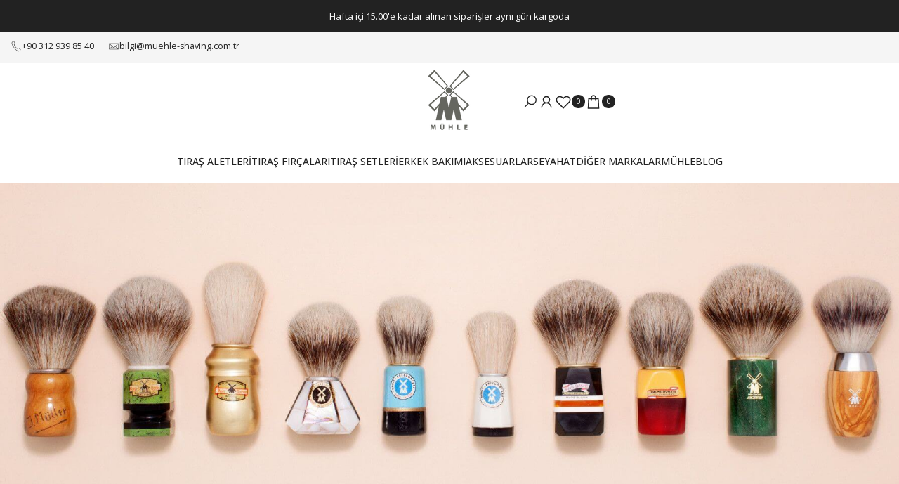

--- FILE ---
content_type: text/html; charset=utf-8
request_url: https://muehle-shaving.com.tr/pages/muhle-tarihce
body_size: 171934
content:
<!doctype html><html
  class="no-js hdt-pr-img__effect-opacity hdt-badge__shape-round dir--ltr "
  lang="tr"
  dir="ltr"
>
  <head>
	<!-- Added by AVADA SEO Suite -->
	<script async crossorigin fetchpriority="high" src="/cdn/shopifycloud/importmap-polyfill/es-modules-shim.2.4.0.js"></script>
<script>
  const avadaLightJsExclude = ['cdn.nfcube.com', 'assets/ecom.js', 'variant-title-king', 'linked_options_variants', 'smile-loader.js', 'smart-product-filter-search', 'rivo-loyalty-referrals', 'avada-cookie-consent', 'consentmo-gdpr', 'quinn', 'pandectes'];
  const avadaLightJsInclude = ['https://www.googletagmanager.com/', 'https://connect.facebook.net/', 'https://business-api.tiktok.com/', 'https://static.klaviyo.com/', 'https://omnisnippet1.com/'];
  window.AVADA_SPEED_BLACKLIST = avadaLightJsInclude.map(item => new RegExp(item, 'i'));
  window.AVADA_SPEED_WHITELIST = avadaLightJsExclude.map(item => new RegExp(item, 'i'));
</script>

<script>
  const isSpeedUpEnable = !1765096260000 || Date.now() < 1765096260000;
  if (isSpeedUpEnable) {
    const avadaSpeedUp=1;
    if(isSpeedUpEnable) {
  function _0x55aa(_0x575858,_0x2fd0be){const _0x30a92f=_0x1cb5();return _0x55aa=function(_0x4e8b41,_0xcd1690){_0x4e8b41=_0x4e8b41-(0xb5e+0xd*0x147+-0x1b1a);let _0x1c09f7=_0x30a92f[_0x4e8b41];return _0x1c09f7;},_0x55aa(_0x575858,_0x2fd0be);}(function(_0x4ad4dc,_0x42545f){const _0x5c7741=_0x55aa,_0x323f4d=_0x4ad4dc();while(!![]){try{const _0x588ea5=parseInt(_0x5c7741(0x10c))/(0xb6f+-0x1853+0xce5)*(-parseInt(_0x5c7741(0x157))/(-0x2363*0x1+0x1dd4+0x591*0x1))+-parseInt(_0x5c7741(0x171))/(0x269b+-0xeb+-0xf*0x283)*(parseInt(_0x5c7741(0x116))/(0x2e1+0x1*0x17b3+-0x110*0x19))+-parseInt(_0x5c7741(0x147))/(-0x1489+-0x312*0x6+0x26fa*0x1)+-parseInt(_0x5c7741(0xfa))/(-0x744+0x1*0xb5d+-0x413)*(-parseInt(_0x5c7741(0x102))/(-0x1e87+0x9e*-0x16+0x2c22))+parseInt(_0x5c7741(0x136))/(0x1e2d+0x1498+-0x1a3*0x1f)+parseInt(_0x5c7741(0x16e))/(0x460+0x1d96+0x3*-0xb4f)*(-parseInt(_0x5c7741(0xe3))/(-0x9ca+-0x1*-0x93f+0x1*0x95))+parseInt(_0x5c7741(0xf8))/(-0x1f73*0x1+0x6*-0x510+0x3dde);if(_0x588ea5===_0x42545f)break;else _0x323f4d['push'](_0x323f4d['shift']());}catch(_0x5d6d7e){_0x323f4d['push'](_0x323f4d['shift']());}}}(_0x1cb5,-0x193549+0x5dc3*-0x31+-0x2f963*-0x13),(function(){const _0x5cb2b4=_0x55aa,_0x23f9e9={'yXGBq':function(_0x237aef,_0x385938){return _0x237aef!==_0x385938;},'XduVF':function(_0x21018d,_0x56ff60){return _0x21018d===_0x56ff60;},'RChnz':_0x5cb2b4(0xf4)+_0x5cb2b4(0xe9)+_0x5cb2b4(0x14a),'TAsuR':function(_0xe21eca,_0x33e114){return _0xe21eca%_0x33e114;},'EvLYw':function(_0x1326ad,_0x261d04){return _0x1326ad!==_0x261d04;},'nnhAQ':_0x5cb2b4(0x107),'swpMF':_0x5cb2b4(0x16d),'plMMu':_0x5cb2b4(0xe8)+_0x5cb2b4(0x135),'PqBPA':function(_0x2ba85c,_0x35b541){return _0x2ba85c<_0x35b541;},'NKPCA':_0x5cb2b4(0xfc),'TINqh':function(_0x4116e3,_0x3ffd02,_0x2c8722){return _0x4116e3(_0x3ffd02,_0x2c8722);},'BAueN':_0x5cb2b4(0x120),'NgloT':_0x5cb2b4(0x14c),'ThSSU':function(_0xeb212a,_0x4341c1){return _0xeb212a+_0x4341c1;},'lDDHN':function(_0x4a1a48,_0x45ebfb){return _0x4a1a48 instanceof _0x45ebfb;},'toAYB':function(_0xcf0fa9,_0xf5fa6a){return _0xcf0fa9 instanceof _0xf5fa6a;},'VMiyW':function(_0x5300e4,_0x44e0f4){return _0x5300e4(_0x44e0f4);},'iyhbw':_0x5cb2b4(0x119),'zuWfR':function(_0x19c3e4,_0x4ee6e8){return _0x19c3e4<_0x4ee6e8;},'vEmrv':function(_0xd798cf,_0x5ea2dd){return _0xd798cf!==_0x5ea2dd;},'yxERj':function(_0x24b03b,_0x5aa292){return _0x24b03b||_0x5aa292;},'MZpwM':_0x5cb2b4(0x110)+_0x5cb2b4(0x109)+'pt','IeUHK':function(_0x5a4c7e,_0x2edf70){return _0x5a4c7e-_0x2edf70;},'Idvge':function(_0x3b526e,_0x36b469){return _0x3b526e<_0x36b469;},'qRwfm':_0x5cb2b4(0x16b)+_0x5cb2b4(0xf1),'CvXDN':function(_0x4b4208,_0x1db216){return _0x4b4208<_0x1db216;},'acPIM':function(_0x7d44b7,_0x3020d2){return _0x7d44b7(_0x3020d2);},'MyLMO':function(_0x22d4b2,_0xe7a6a0){return _0x22d4b2<_0xe7a6a0;},'boDyh':function(_0x176992,_0x346381,_0xab7fc){return _0x176992(_0x346381,_0xab7fc);},'ZANXD':_0x5cb2b4(0x10f)+_0x5cb2b4(0x12a)+_0x5cb2b4(0x142),'CXwRZ':_0x5cb2b4(0x123)+_0x5cb2b4(0x15f),'AuMHM':_0x5cb2b4(0x161),'KUuFZ':_0x5cb2b4(0xe6),'MSwtw':_0x5cb2b4(0x13a),'ERvPB':_0x5cb2b4(0x134),'ycTDj':_0x5cb2b4(0x15b),'Tvhir':_0x5cb2b4(0x154)},_0x469be1=_0x23f9e9[_0x5cb2b4(0x153)],_0x36fe07={'blacklist':window[_0x5cb2b4(0x11f)+_0x5cb2b4(0x115)+'T'],'whitelist':window[_0x5cb2b4(0x11f)+_0x5cb2b4(0x13e)+'T']},_0x26516a={'blacklisted':[]},_0x34e4a6=(_0x2be2f5,_0x25b3b2)=>{const _0x80dd2=_0x5cb2b4;if(_0x2be2f5&&(!_0x25b3b2||_0x23f9e9[_0x80dd2(0x13b)](_0x25b3b2,_0x469be1))&&(!_0x36fe07[_0x80dd2(0x170)]||_0x36fe07[_0x80dd2(0x170)][_0x80dd2(0x151)](_0xa5c7cf=>_0xa5c7cf[_0x80dd2(0x12b)](_0x2be2f5)))&&(!_0x36fe07[_0x80dd2(0x165)]||_0x36fe07[_0x80dd2(0x165)][_0x80dd2(0x156)](_0x4e2570=>!_0x4e2570[_0x80dd2(0x12b)](_0x2be2f5)))&&_0x23f9e9[_0x80dd2(0xf7)](avadaSpeedUp,0x5*0x256+-0x1*0x66c+-0x542+0.5)&&_0x2be2f5[_0x80dd2(0x137)](_0x23f9e9[_0x80dd2(0xe7)])){const _0x413c89=_0x2be2f5[_0x80dd2(0x16c)];return _0x23f9e9[_0x80dd2(0xf7)](_0x23f9e9[_0x80dd2(0x11e)](_0x413c89,-0x1deb*-0x1+0xf13+-0x2cfc),0x1176+-0x78b*0x5+0x1441);}return _0x2be2f5&&(!_0x25b3b2||_0x23f9e9[_0x80dd2(0xed)](_0x25b3b2,_0x469be1))&&(!_0x36fe07[_0x80dd2(0x170)]||_0x36fe07[_0x80dd2(0x170)][_0x80dd2(0x151)](_0x3d689d=>_0x3d689d[_0x80dd2(0x12b)](_0x2be2f5)))&&(!_0x36fe07[_0x80dd2(0x165)]||_0x36fe07[_0x80dd2(0x165)][_0x80dd2(0x156)](_0x26a7b3=>!_0x26a7b3[_0x80dd2(0x12b)](_0x2be2f5)));},_0x11462f=function(_0x42927f){const _0x346823=_0x5cb2b4,_0x5426ae=_0x42927f[_0x346823(0x159)+'te'](_0x23f9e9[_0x346823(0x14e)]);return _0x36fe07[_0x346823(0x170)]&&_0x36fe07[_0x346823(0x170)][_0x346823(0x156)](_0x107b0d=>!_0x107b0d[_0x346823(0x12b)](_0x5426ae))||_0x36fe07[_0x346823(0x165)]&&_0x36fe07[_0x346823(0x165)][_0x346823(0x151)](_0x1e7160=>_0x1e7160[_0x346823(0x12b)](_0x5426ae));},_0x39299f=new MutationObserver(_0x45c995=>{const _0x21802a=_0x5cb2b4,_0x3bc801={'mafxh':function(_0x6f9c57,_0x229989){const _0x9d39b1=_0x55aa;return _0x23f9e9[_0x9d39b1(0xf7)](_0x6f9c57,_0x229989);},'SrchE':_0x23f9e9[_0x21802a(0xe2)],'pvjbV':_0x23f9e9[_0x21802a(0xf6)]};for(let _0x333494=-0x7d7+-0x893+0x106a;_0x23f9e9[_0x21802a(0x158)](_0x333494,_0x45c995[_0x21802a(0x16c)]);_0x333494++){const {addedNodes:_0x1b685b}=_0x45c995[_0x333494];for(let _0x2f087=0x1f03+0x84b+0x1*-0x274e;_0x23f9e9[_0x21802a(0x158)](_0x2f087,_0x1b685b[_0x21802a(0x16c)]);_0x2f087++){const _0x4e5bac=_0x1b685b[_0x2f087];if(_0x23f9e9[_0x21802a(0xf7)](_0x4e5bac[_0x21802a(0x121)],-0x1f3a+-0x1*0x1b93+-0x3*-0x139a)&&_0x23f9e9[_0x21802a(0xf7)](_0x4e5bac[_0x21802a(0x152)],_0x23f9e9[_0x21802a(0xe0)])){const _0x5d9a67=_0x4e5bac[_0x21802a(0x107)],_0x3fb522=_0x4e5bac[_0x21802a(0x16d)];if(_0x23f9e9[_0x21802a(0x103)](_0x34e4a6,_0x5d9a67,_0x3fb522)){_0x26516a[_0x21802a(0x160)+'d'][_0x21802a(0x128)]([_0x4e5bac,_0x4e5bac[_0x21802a(0x16d)]]),_0x4e5bac[_0x21802a(0x16d)]=_0x469be1;const _0x1e52da=function(_0x2c95ff){const _0x359b13=_0x21802a;if(_0x3bc801[_0x359b13(0x118)](_0x4e5bac[_0x359b13(0x159)+'te'](_0x3bc801[_0x359b13(0x166)]),_0x469be1))_0x2c95ff[_0x359b13(0x112)+_0x359b13(0x150)]();_0x4e5bac[_0x359b13(0xec)+_0x359b13(0x130)](_0x3bc801[_0x359b13(0xe4)],_0x1e52da);};_0x4e5bac[_0x21802a(0x12d)+_0x21802a(0x163)](_0x23f9e9[_0x21802a(0xf6)],_0x1e52da),_0x4e5bac[_0x21802a(0x12c)+_0x21802a(0x131)]&&_0x4e5bac[_0x21802a(0x12c)+_0x21802a(0x131)][_0x21802a(0x11a)+'d'](_0x4e5bac);}}}}});_0x39299f[_0x5cb2b4(0x105)](document[_0x5cb2b4(0x10b)+_0x5cb2b4(0x16a)],{'childList':!![],'subtree':!![]});const _0x2910a9=/[|\\{}()\[\]^$+*?.]/g,_0xa9f173=function(..._0x1baa33){const _0x3053cc=_0x5cb2b4,_0x2e6f61={'mMWha':function(_0x158c76,_0x5c404b){const _0x25a05c=_0x55aa;return _0x23f9e9[_0x25a05c(0xf7)](_0x158c76,_0x5c404b);},'BXirI':_0x23f9e9[_0x3053cc(0x141)],'COGok':function(_0x421bf7,_0x55453a){const _0x4fd417=_0x3053cc;return _0x23f9e9[_0x4fd417(0x167)](_0x421bf7,_0x55453a);},'XLSAp':function(_0x193984,_0x35c446){const _0x5bbecf=_0x3053cc;return _0x23f9e9[_0x5bbecf(0xed)](_0x193984,_0x35c446);},'EygRw':function(_0xfbb69c,_0x21b15d){const _0xe5c840=_0x3053cc;return _0x23f9e9[_0xe5c840(0x104)](_0xfbb69c,_0x21b15d);},'xZuNx':_0x23f9e9[_0x3053cc(0x139)],'SBUaW':function(_0x5739bf,_0x2c2fab){const _0x42cbb1=_0x3053cc;return _0x23f9e9[_0x42cbb1(0x172)](_0x5739bf,_0x2c2fab);},'EAoTR':function(_0x123b29,_0x5b29bf){const _0x2828d2=_0x3053cc;return _0x23f9e9[_0x2828d2(0x11d)](_0x123b29,_0x5b29bf);},'cdYdq':_0x23f9e9[_0x3053cc(0x14e)],'WzJcf':_0x23f9e9[_0x3053cc(0xe2)],'nytPK':function(_0x53f733,_0x4ad021){const _0x4f0333=_0x3053cc;return _0x23f9e9[_0x4f0333(0x148)](_0x53f733,_0x4ad021);},'oUrHG':_0x23f9e9[_0x3053cc(0x14d)],'dnxjX':function(_0xed6b5f,_0x573f55){const _0x57aa03=_0x3053cc;return _0x23f9e9[_0x57aa03(0x15a)](_0xed6b5f,_0x573f55);}};_0x23f9e9[_0x3053cc(0x15d)](_0x1baa33[_0x3053cc(0x16c)],-0x1a3*-0x9+-0xf9*0xb+-0x407*0x1)?(_0x36fe07[_0x3053cc(0x170)]=[],_0x36fe07[_0x3053cc(0x165)]=[]):(_0x36fe07[_0x3053cc(0x170)]&&(_0x36fe07[_0x3053cc(0x170)]=_0x36fe07[_0x3053cc(0x170)][_0x3053cc(0x106)](_0xa8e001=>_0x1baa33[_0x3053cc(0x156)](_0x4a8a28=>{const _0x2e425b=_0x3053cc;if(_0x2e6f61[_0x2e425b(0x111)](typeof _0x4a8a28,_0x2e6f61[_0x2e425b(0x155)]))return!_0xa8e001[_0x2e425b(0x12b)](_0x4a8a28);else{if(_0x2e6f61[_0x2e425b(0xeb)](_0x4a8a28,RegExp))return _0x2e6f61[_0x2e425b(0x145)](_0xa8e001[_0x2e425b(0xdf)](),_0x4a8a28[_0x2e425b(0xdf)]());}}))),_0x36fe07[_0x3053cc(0x165)]&&(_0x36fe07[_0x3053cc(0x165)]=[..._0x36fe07[_0x3053cc(0x165)],..._0x1baa33[_0x3053cc(0xff)](_0x4e4c02=>{const _0x7c755c=_0x3053cc;if(_0x23f9e9[_0x7c755c(0xf7)](typeof _0x4e4c02,_0x23f9e9[_0x7c755c(0x141)])){const _0x932437=_0x4e4c02[_0x7c755c(0xea)](_0x2910a9,_0x23f9e9[_0x7c755c(0x16f)]),_0x34e686=_0x23f9e9[_0x7c755c(0xf0)](_0x23f9e9[_0x7c755c(0xf0)]('.*',_0x932437),'.*');if(_0x36fe07[_0x7c755c(0x165)][_0x7c755c(0x156)](_0x21ef9a=>_0x21ef9a[_0x7c755c(0xdf)]()!==_0x34e686[_0x7c755c(0xdf)]()))return new RegExp(_0x34e686);}else{if(_0x23f9e9[_0x7c755c(0x117)](_0x4e4c02,RegExp)){if(_0x36fe07[_0x7c755c(0x165)][_0x7c755c(0x156)](_0x5a3f09=>_0x5a3f09[_0x7c755c(0xdf)]()!==_0x4e4c02[_0x7c755c(0xdf)]()))return _0x4e4c02;}}return null;})[_0x3053cc(0x106)](Boolean)]));const _0x3eeb55=document[_0x3053cc(0x11b)+_0x3053cc(0x10e)](_0x23f9e9[_0x3053cc(0xf0)](_0x23f9e9[_0x3053cc(0xf0)](_0x23f9e9[_0x3053cc(0x122)],_0x469be1),'"]'));for(let _0xf831f7=-0x21aa+-0x1793+0x393d*0x1;_0x23f9e9[_0x3053cc(0x14b)](_0xf831f7,_0x3eeb55[_0x3053cc(0x16c)]);_0xf831f7++){const _0x5868cb=_0x3eeb55[_0xf831f7];_0x23f9e9[_0x3053cc(0x132)](_0x11462f,_0x5868cb)&&(_0x26516a[_0x3053cc(0x160)+'d'][_0x3053cc(0x128)]([_0x5868cb,_0x23f9e9[_0x3053cc(0x14d)]]),_0x5868cb[_0x3053cc(0x12c)+_0x3053cc(0x131)][_0x3053cc(0x11a)+'d'](_0x5868cb));}let _0xdf8cd0=-0x17da+0x2461+-0xc87*0x1;[..._0x26516a[_0x3053cc(0x160)+'d']][_0x3053cc(0x10d)](([_0x226aeb,_0x33eaa7],_0xe33bca)=>{const _0x2aa7bf=_0x3053cc;if(_0x2e6f61[_0x2aa7bf(0x143)](_0x11462f,_0x226aeb)){const _0x41da0d=document[_0x2aa7bf(0x11c)+_0x2aa7bf(0x131)](_0x2e6f61[_0x2aa7bf(0x127)]);for(let _0x6784c7=0xd7b+-0xaa5+-0x2d6;_0x2e6f61[_0x2aa7bf(0x164)](_0x6784c7,_0x226aeb[_0x2aa7bf(0xe5)][_0x2aa7bf(0x16c)]);_0x6784c7++){const _0x4ca758=_0x226aeb[_0x2aa7bf(0xe5)][_0x6784c7];_0x2e6f61[_0x2aa7bf(0x12f)](_0x4ca758[_0x2aa7bf(0x133)],_0x2e6f61[_0x2aa7bf(0x13f)])&&_0x2e6f61[_0x2aa7bf(0x145)](_0x4ca758[_0x2aa7bf(0x133)],_0x2e6f61[_0x2aa7bf(0x100)])&&_0x41da0d[_0x2aa7bf(0xe1)+'te'](_0x4ca758[_0x2aa7bf(0x133)],_0x226aeb[_0x2aa7bf(0xe5)][_0x6784c7][_0x2aa7bf(0x12e)]);}_0x41da0d[_0x2aa7bf(0xe1)+'te'](_0x2e6f61[_0x2aa7bf(0x13f)],_0x226aeb[_0x2aa7bf(0x107)]),_0x41da0d[_0x2aa7bf(0xe1)+'te'](_0x2e6f61[_0x2aa7bf(0x100)],_0x2e6f61[_0x2aa7bf(0x101)](_0x33eaa7,_0x2e6f61[_0x2aa7bf(0x126)])),document[_0x2aa7bf(0x113)][_0x2aa7bf(0x146)+'d'](_0x41da0d),_0x26516a[_0x2aa7bf(0x160)+'d'][_0x2aa7bf(0x162)](_0x2e6f61[_0x2aa7bf(0x13d)](_0xe33bca,_0xdf8cd0),-0x105d*0x2+0x1*-0xeaa+0x2f65),_0xdf8cd0++;}}),_0x36fe07[_0x3053cc(0x170)]&&_0x23f9e9[_0x3053cc(0xf3)](_0x36fe07[_0x3053cc(0x170)][_0x3053cc(0x16c)],0x10f2+-0x1a42+0x951)&&_0x39299f[_0x3053cc(0x15c)]();},_0x4c2397=document[_0x5cb2b4(0x11c)+_0x5cb2b4(0x131)],_0x573f89={'src':Object[_0x5cb2b4(0x14f)+_0x5cb2b4(0xfd)+_0x5cb2b4(0x144)](HTMLScriptElement[_0x5cb2b4(0xf9)],_0x23f9e9[_0x5cb2b4(0x14e)]),'type':Object[_0x5cb2b4(0x14f)+_0x5cb2b4(0xfd)+_0x5cb2b4(0x144)](HTMLScriptElement[_0x5cb2b4(0xf9)],_0x23f9e9[_0x5cb2b4(0xe2)])};document[_0x5cb2b4(0x11c)+_0x5cb2b4(0x131)]=function(..._0x4db605){const _0x1480b5=_0x5cb2b4,_0x3a6982={'KNNxG':function(_0x32fa39,_0x2a57e4,_0x3cc08f){const _0x5ead12=_0x55aa;return _0x23f9e9[_0x5ead12(0x169)](_0x32fa39,_0x2a57e4,_0x3cc08f);}};if(_0x23f9e9[_0x1480b5(0x13b)](_0x4db605[-0x4*-0x376+0x4*0x2f+-0xe94][_0x1480b5(0x140)+'e'](),_0x23f9e9[_0x1480b5(0x139)]))return _0x4c2397[_0x1480b5(0x114)](document)(..._0x4db605);const _0x2f091d=_0x4c2397[_0x1480b5(0x114)](document)(..._0x4db605);try{Object[_0x1480b5(0xf2)+_0x1480b5(0x149)](_0x2f091d,{'src':{..._0x573f89[_0x1480b5(0x107)],'set'(_0x3ae2bc){const _0x5d6fdc=_0x1480b5;_0x3a6982[_0x5d6fdc(0x129)](_0x34e4a6,_0x3ae2bc,_0x2f091d[_0x5d6fdc(0x16d)])&&_0x573f89[_0x5d6fdc(0x16d)][_0x5d6fdc(0x10a)][_0x5d6fdc(0x125)](this,_0x469be1),_0x573f89[_0x5d6fdc(0x107)][_0x5d6fdc(0x10a)][_0x5d6fdc(0x125)](this,_0x3ae2bc);}},'type':{..._0x573f89[_0x1480b5(0x16d)],'get'(){const _0x436e9e=_0x1480b5,_0x4b63b9=_0x573f89[_0x436e9e(0x16d)][_0x436e9e(0xfb)][_0x436e9e(0x125)](this);if(_0x23f9e9[_0x436e9e(0xf7)](_0x4b63b9,_0x469be1)||_0x23f9e9[_0x436e9e(0x103)](_0x34e4a6,this[_0x436e9e(0x107)],_0x4b63b9))return null;return _0x4b63b9;},'set'(_0x174ea3){const _0x1dff57=_0x1480b5,_0xa2fd13=_0x23f9e9[_0x1dff57(0x103)](_0x34e4a6,_0x2f091d[_0x1dff57(0x107)],_0x2f091d[_0x1dff57(0x16d)])?_0x469be1:_0x174ea3;_0x573f89[_0x1dff57(0x16d)][_0x1dff57(0x10a)][_0x1dff57(0x125)](this,_0xa2fd13);}}}),_0x2f091d[_0x1480b5(0xe1)+'te']=function(_0x5b0870,_0x8c60d5){const _0xab22d4=_0x1480b5;if(_0x23f9e9[_0xab22d4(0xf7)](_0x5b0870,_0x23f9e9[_0xab22d4(0xe2)])||_0x23f9e9[_0xab22d4(0xf7)](_0x5b0870,_0x23f9e9[_0xab22d4(0x14e)]))_0x2f091d[_0x5b0870]=_0x8c60d5;else HTMLScriptElement[_0xab22d4(0xf9)][_0xab22d4(0xe1)+'te'][_0xab22d4(0x125)](_0x2f091d,_0x5b0870,_0x8c60d5);};}catch(_0x5a9461){console[_0x1480b5(0x168)](_0x23f9e9[_0x1480b5(0xef)],_0x5a9461);}return _0x2f091d;};const _0x5883c5=[_0x23f9e9[_0x5cb2b4(0xfe)],_0x23f9e9[_0x5cb2b4(0x13c)],_0x23f9e9[_0x5cb2b4(0xf5)],_0x23f9e9[_0x5cb2b4(0x15e)],_0x23f9e9[_0x5cb2b4(0x138)],_0x23f9e9[_0x5cb2b4(0x124)]],_0x4ab8d2=_0x5883c5[_0x5cb2b4(0xff)](_0x439d08=>{return{'type':_0x439d08,'listener':()=>_0xa9f173(),'options':{'passive':!![]}};});_0x4ab8d2[_0x5cb2b4(0x10d)](_0x4d3535=>{const _0x3882ab=_0x5cb2b4;document[_0x3882ab(0x12d)+_0x3882ab(0x163)](_0x4d3535[_0x3882ab(0x16d)],_0x4d3535[_0x3882ab(0xee)],_0x4d3535[_0x3882ab(0x108)]);});}()));function _0x1cb5(){const _0x15f8e0=['ault','some','tagName','CXwRZ','wheel','BXirI','every','6lYvYYX','PqBPA','getAttribu','IeUHK','touchstart','disconnect','Idvge','ERvPB','/blocked','blackliste','keydown','splice','stener','SBUaW','whitelist','SrchE','toAYB','warn','boDyh','ement','script[typ','length','type','346347wGqEBH','NgloT','blacklist','33OVoYHk','zuWfR','toString','NKPCA','setAttribu','swpMF','230EEqEiq','pvjbV','attributes','mousemove','RChnz','beforescri','y.com/exte','replace','COGok','removeEven','EvLYw','listener','ZANXD','ThSSU','e="','defineProp','MyLMO','cdn.shopif','MSwtw','plMMu','XduVF','22621984JRJQxz','prototype','8818116NVbcZr','get','SCRIPT','ertyDescri','AuMHM','map','WzJcf','nytPK','7kiZatp','TINqh','VMiyW','observe','filter','src','options','n/javascri','set','documentEl','478083wuqgQV','forEach','torAll','Avada cann','applicatio','mMWha','preventDef','head','bind','D_BLACKLIS','75496skzGVx','lDDHN','mafxh','script','removeChil','querySelec','createElem','vEmrv','TAsuR','AVADA_SPEE','string','nodeType','qRwfm','javascript','Tvhir','call','oUrHG','xZuNx','push','KNNxG','ot lazy lo','test','parentElem','addEventLi','value','EAoTR','tListener','ent','acPIM','name','touchmove','ptexecute','6968312SmqlIb','includes','ycTDj','iyhbw','touchend','yXGBq','KUuFZ','dnxjX','D_WHITELIS','cdYdq','toLowerCas','BAueN','ad script','EygRw','ptor','XLSAp','appendChil','4975500NoPAFA','yxERj','erties','nsions','CvXDN','\$&','MZpwM','nnhAQ','getOwnProp'];_0x1cb5=function(){return _0x15f8e0;};return _0x1cb5();}
}
    class LightJsLoader{constructor(e){this.jQs=[],this.listener=this.handleListener.bind(this,e),this.scripts=["default","defer","async"].reduce(((e,t)=>({...e,[t]:[]})),{});const t=this;e.forEach((e=>window.addEventListener(e,t.listener,{passive:!0})))}handleListener(e){const t=this;return e.forEach((e=>window.removeEventListener(e,t.listener))),"complete"===document.readyState?this.handleDOM():document.addEventListener("readystatechange",(e=>{if("complete"===e.target.readyState)return setTimeout(t.handleDOM.bind(t),1)}))}async handleDOM(){this.suspendEvent(),this.suspendJQuery(),this.findScripts(),this.preloadScripts();for(const e of Object.keys(this.scripts))await this.replaceScripts(this.scripts[e]);for(const e of["DOMContentLoaded","readystatechange"])await this.requestRepaint(),document.dispatchEvent(new Event("lightJS-"+e));document.lightJSonreadystatechange&&document.lightJSonreadystatechange();for(const e of["DOMContentLoaded","load"])await this.requestRepaint(),window.dispatchEvent(new Event("lightJS-"+e));await this.requestRepaint(),window.lightJSonload&&window.lightJSonload(),await this.requestRepaint(),this.jQs.forEach((e=>e(window).trigger("lightJS-jquery-load"))),window.dispatchEvent(new Event("lightJS-pageshow")),await this.requestRepaint(),window.lightJSonpageshow&&window.lightJSonpageshow()}async requestRepaint(){return new Promise((e=>requestAnimationFrame(e)))}findScripts(){document.querySelectorAll("script[type=lightJs]").forEach((e=>{e.hasAttribute("src")?e.hasAttribute("async")&&e.async?this.scripts.async.push(e):e.hasAttribute("defer")&&e.defer?this.scripts.defer.push(e):this.scripts.default.push(e):this.scripts.default.push(e)}))}preloadScripts(){const e=this,t=Object.keys(this.scripts).reduce(((t,n)=>[...t,...e.scripts[n]]),[]),n=document.createDocumentFragment();t.forEach((e=>{const t=e.getAttribute("src");if(!t)return;const s=document.createElement("link");s.href=t,s.rel="preload",s.as="script",n.appendChild(s)})),document.head.appendChild(n)}async replaceScripts(e){let t;for(;t=e.shift();)await this.requestRepaint(),new Promise((e=>{const n=document.createElement("script");[...t.attributes].forEach((e=>{"type"!==e.nodeName&&n.setAttribute(e.nodeName,e.nodeValue)})),t.hasAttribute("src")?(n.addEventListener("load",e),n.addEventListener("error",e)):(n.text=t.text,e()),t.parentNode.replaceChild(n,t)}))}suspendEvent(){const e={};[{obj:document,name:"DOMContentLoaded"},{obj:window,name:"DOMContentLoaded"},{obj:window,name:"load"},{obj:window,name:"pageshow"},{obj:document,name:"readystatechange"}].map((t=>function(t,n){function s(n){return e[t].list.indexOf(n)>=0?"lightJS-"+n:n}e[t]||(e[t]={list:[n],add:t.addEventListener,remove:t.removeEventListener},t.addEventListener=(...n)=>{n[0]=s(n[0]),e[t].add.apply(t,n)},t.removeEventListener=(...n)=>{n[0]=s(n[0]),e[t].remove.apply(t,n)})}(t.obj,t.name))),[{obj:document,name:"onreadystatechange"},{obj:window,name:"onpageshow"}].map((e=>function(e,t){let n=e[t];Object.defineProperty(e,t,{get:()=>n||function(){},set:s=>{e["lightJS"+t]=n=s}})}(e.obj,e.name)))}suspendJQuery(){const e=this;let t=window.jQuery;Object.defineProperty(window,"jQuery",{get:()=>t,set(n){if(!n||!n.fn||!e.jQs.includes(n))return void(t=n);n.fn.ready=n.fn.init.prototype.ready=e=>{e.bind(document)(n)};const s=n.fn.on;n.fn.on=n.fn.init.prototype.on=function(...e){if(window!==this[0])return s.apply(this,e),this;const t=e=>e.split(" ").map((e=>"load"===e||0===e.indexOf("load.")?"lightJS-jquery-load":e)).join(" ");return"string"==typeof e[0]||e[0]instanceof String?(e[0]=t(e[0]),s.apply(this,e),this):("object"==typeof e[0]&&Object.keys(e[0]).forEach((n=>{delete Object.assign(e[0],{[t(n)]:e[0][n]})[n]})),s.apply(this,e),this)},e.jQs.push(n),t=n}})}}
new LightJsLoader(["keydown","mousemove","touchend","touchmove","touchstart","wheel"]);
  }
</script><!-- meta basic type product --><!-- meta basic type collection --><!-- meta basic type article -->

	<!-- /Added by AVADA SEO Suite -->
 
<meta charset="utf-8">
      <meta http-equiv="X-UA-Compatible" content="IE=edge">
      <meta name="viewport" content="width=device-width,initial-scale=1">
      <meta name="theme-color" content="">
      <link rel="canonical" href="https://muehle-shaving.com.tr/pages/muhle-tarihce"><link rel="icon" type="image/png" href="//muehle-shaving.com.tr/cdn/shop/files/Muhle_favicon_new.png?crop=center&height=32&v=1737633485&width=32">
        <link rel="apple-touch-icon" href="//muehle-shaving.com.tr/cdn/shop/files/Muhle_favicon_new.png?crop=center&height=48&v=1737633485&width=48"><link rel="preconnect" href="https://fonts.shopifycdn.com" crossorigin><title>
        Mühle Tarihçe
 &ndash; Mühle Tıraş Kültürü</title>

      <meta name="facebook-domain-verification" content="09zd4zb2qm9dj2srhtx64i53zhdrv8" /><meta name="description" content="Mühle 1945 yılında kurulmuş, tıraş ürünleri alanında var olan en büyük üreticidir. Mühle; tıraş bıçağı, tıraş fırçası, klasik tıraş makinesi, tıraş seti, tıraş bakım ve erkek bakım ürünleri üretmektedir. Ürünlerin tamamı Doğu Almanya&#39;nın Stützengrün kentinde sadece en kaliteli ham maddelerden geleneksel el işçiliği ile üretilir. MÜHLE markasının sahibi ve kurucusu Hans-Jürgen Müller GmbH &amp; Co şirketidir. Yenilikçi ve orta ölçekli işletmemiz Saksonya merkezli Stützengrün şehrindedir ve ürünlerimiz dünya çapında dağıtılmaktadır. Hem konumu hem de çalışan karakteristiği Mühle Türkiye – Klasik ıslak tıraş malzemeleri için tutkulu bir noktadır. 1945 ten bu yana faaliyette olan firmamız üçüncü nesil aile tarafından yönetilmektedir. Eylemlerimiz doğa ile yakınlık ve çok yüksek kalitede üretim arzusu ile şekillenmektedir. Uzman bilgi birikimi ve öncü ruh ile her el işimiz ve her ürünümüz benzersiz bir kimlik taşımaktadır. Tüm gücümüzü vücut bakımı ve güzellik ürünlerimizi dünyaya dağıtmaya harcıyoruz. Saksonya Çevre İttifakı üyesi olarak tedarikçilerimiz ile birlikte sürdürülebilir, kararlı ve yüksek standartlarda çevre politikaları uyguluyoruz. Ayrıca ürün çeşitliliğimiz ve eksiksiz tasarımlarımız ile dünyanın önde gelen yüksek kaliteli Mühle Türkiye – Erkek Tıraş Setleri ve Aksesuarları geliştiriyoruz. Başarımızın zevkini başta müşterilerimiz olmak üzere ticaret ortaklarımızla, tedarikçilerimizle ve çalışanlarımızla paylaşıyoruz.">
<!-- /snippets/social-meta-tags.liquid -->
<meta property="og:site_name" content="Mühle Tıraş Kültürü">
<meta property="og:url" content="https://muehle-shaving.com.tr/pages/muhle-tarihce">
<meta property="og:title" content="Mühle Tarihçe">
<meta property="og:type" content="website">
<meta property="og:description" content="Mühle 1945 yılında kurulmuş, tıraş ürünleri alanında var olan en büyük üreticidir. Mühle; tıraş bıçağı, tıraş fırçası, klasik tıraş makinesi, tıraş seti, tıraş bakım ve erkek bakım ürünleri üretmektedir. Ürünlerin tamamı Doğu Almanya&#39;nın Stützengrün kentinde sadece en kaliteli ham maddelerden geleneksel el işçiliği ile üretilir. MÜHLE markasının sahibi ve kurucusu Hans-Jürgen Müller GmbH &amp; Co şirketidir. Yenilikçi ve orta ölçekli işletmemiz Saksonya merkezli Stützengrün şehrindedir ve ürünlerimiz dünya çapında dağıtılmaktadır. Hem konumu hem de çalışan karakteristiği Mühle Türkiye – Klasik ıslak tıraş malzemeleri için tutkulu bir noktadır. 1945 ten bu yana faaliyette olan firmamız üçüncü nesil aile tarafından yönetilmektedir. Eylemlerimiz doğa ile yakınlık ve çok yüksek kalitede üretim arzusu ile şekillenmektedir. Uzman bilgi birikimi ve öncü ruh ile her el işimiz ve her ürünümüz benzersiz bir kimlik taşımaktadır. Tüm gücümüzü vücut bakımı ve güzellik ürünlerimizi dünyaya dağıtmaya harcıyoruz. Saksonya Çevre İttifakı üyesi olarak tedarikçilerimiz ile birlikte sürdürülebilir, kararlı ve yüksek standartlarda çevre politikaları uyguluyoruz. Ayrıca ürün çeşitliliğimiz ve eksiksiz tasarımlarımız ile dünyanın önde gelen yüksek kaliteli Mühle Türkiye – Erkek Tıraş Setleri ve Aksesuarları geliştiriyoruz. Başarımızın zevkini başta müşterilerimiz olmak üzere ticaret ortaklarımızla, tedarikçilerimizle ve çalışanlarımızla paylaşıyoruz."><meta property="og:image" content="http://muehle-shaving.com.tr/cdn/shop/files/Muhle_Tiras_Kulturu_1.png?v=1718373903">
  <meta property="og:image:secure_url" content="https://muehle-shaving.com.tr/cdn/shop/files/Muhle_Tiras_Kulturu_1.png?v=1718373903">
  <meta property="og:image:width" content="1200">
  <meta property="og:image:height" content="628"><meta name="x:site" content="@https://twitter.com/muhleturkiye"><meta name="x:card" content="summary_large_image">
<meta name="x:title" content="Mühle Tarihçe">
<meta name="x:description" content="Mühle 1945 yılında kurulmuş, tıraş ürünleri alanında var olan en büyük üreticidir. Mühle; tıraş bıçağı, tıraş fırçası, klasik tıraş makinesi, tıraş seti, tıraş bakım ve erkek bakım ürünleri üretmektedir. Ürünlerin tamamı Doğu Almanya&#39;nın Stützengrün kentinde sadece en kaliteli ham maddelerden geleneksel el işçiliği ile üretilir. MÜHLE markasının sahibi ve kurucusu Hans-Jürgen Müller GmbH &amp; Co şirketidir. Yenilikçi ve orta ölçekli işletmemiz Saksonya merkezli Stützengrün şehrindedir ve ürünlerimiz dünya çapında dağıtılmaktadır. Hem konumu hem de çalışan karakteristiği Mühle Türkiye – Klasik ıslak tıraş malzemeleri için tutkulu bir noktadır. 1945 ten bu yana faaliyette olan firmamız üçüncü nesil aile tarafından yönetilmektedir. Eylemlerimiz doğa ile yakınlık ve çok yüksek kalitede üretim arzusu ile şekillenmektedir. Uzman bilgi birikimi ve öncü ruh ile her el işimiz ve her ürünümüz benzersiz bir kimlik taşımaktadır. Tüm gücümüzü vücut bakımı ve güzellik ürünlerimizi dünyaya dağıtmaya harcıyoruz. Saksonya Çevre İttifakı üyesi olarak tedarikçilerimiz ile birlikte sürdürülebilir, kararlı ve yüksek standartlarda çevre politikaları uyguluyoruz. Ayrıca ürün çeşitliliğimiz ve eksiksiz tasarımlarımız ile dünyanın önde gelen yüksek kaliteli Mühle Türkiye – Erkek Tıraş Setleri ve Aksesuarları geliştiriyoruz. Başarımızın zevkini başta müşterilerimiz olmak üzere ticaret ortaklarımızla, tedarikçilerimizle ve çalışanlarımızla paylaşıyoruz.">
<style data-shopify>@font-face {
  font-family: "Open Sans";
  font-weight: 300;
  font-style: normal;
  font-display: swap;
  src: url("//muehle-shaving.com.tr/cdn/fonts/open_sans/opensans_n3.b10466eda05a6b2d1ef0f6ba490dcecf7588dd78.woff2") format("woff2"),
       url("//muehle-shaving.com.tr/cdn/fonts/open_sans/opensans_n3.056c4b5dddadba7018747bd50fdaa80430e21710.woff") format("woff");
}

@font-face {
  font-family: "Open Sans";
  font-weight: 300;
  font-style: italic;
  font-display: swap;
  src: url("//muehle-shaving.com.tr/cdn/fonts/open_sans/opensans_i3.853ebda1c5f31329bb2a566ea7797548807a48bf.woff2") format("woff2"),
       url("//muehle-shaving.com.tr/cdn/fonts/open_sans/opensans_i3.3359d7c8c5a869c65cb7df3aa76a8d52237b1b65.woff") format("woff");
}

@font-face {
  font-family: "Open Sans";
  font-weight: 400;
  font-style: normal;
  font-display: swap;
  src: url("//muehle-shaving.com.tr/cdn/fonts/open_sans/opensans_n4.c32e4d4eca5273f6d4ee95ddf54b5bbb75fc9b61.woff2") format("woff2"),
       url("//muehle-shaving.com.tr/cdn/fonts/open_sans/opensans_n4.5f3406f8d94162b37bfa232b486ac93ee892406d.woff") format("woff");
}

@font-face {
  font-family: "Open Sans";
  font-weight: 400;
  font-style: italic;
  font-display: swap;
  src: url("//muehle-shaving.com.tr/cdn/fonts/open_sans/opensans_i4.6f1d45f7a46916cc95c694aab32ecbf7509cbf33.woff2") format("woff2"),
       url("//muehle-shaving.com.tr/cdn/fonts/open_sans/opensans_i4.4efaa52d5a57aa9a57c1556cc2b7465d18839daa.woff") format("woff");
}

@font-face {
  font-family: "Open Sans";
  font-weight: 500;
  font-style: normal;
  font-display: swap;
  src: url("//muehle-shaving.com.tr/cdn/fonts/open_sans/opensans_n5.500dcf21ddee5bc5855ad3a20394d3bc363c217c.woff2") format("woff2"),
       url("//muehle-shaving.com.tr/cdn/fonts/open_sans/opensans_n5.af1a06d824dccfb4d400ba874ef19176651ec834.woff") format("woff");
}

@font-face {
  font-family: "Open Sans";
  font-weight: 500;
  font-style: italic;
  font-display: swap;
  src: url("//muehle-shaving.com.tr/cdn/fonts/open_sans/opensans_i5.3ead07c98afbb2e3ec3fe4a47b127b51213a1971.woff2") format("woff2"),
       url("//muehle-shaving.com.tr/cdn/fonts/open_sans/opensans_i5.b00ab1ae87e1c84d69a00cf4ca69626559fa5f8c.woff") format("woff");
}

@font-face {
  font-family: "Open Sans";
  font-weight: 600;
  font-style: normal;
  font-display: swap;
  src: url("//muehle-shaving.com.tr/cdn/fonts/open_sans/opensans_n6.15aeff3c913c3fe570c19cdfeed14ce10d09fb08.woff2") format("woff2"),
       url("//muehle-shaving.com.tr/cdn/fonts/open_sans/opensans_n6.14bef14c75f8837a87f70ce22013cb146ee3e9f3.woff") format("woff");
}

@font-face {
  font-family: "Open Sans";
  font-weight: 600;
  font-style: italic;
  font-display: swap;
  src: url("//muehle-shaving.com.tr/cdn/fonts/open_sans/opensans_i6.828bbc1b99433eacd7d50c9f0c1bfe16f27b89a3.woff2") format("woff2"),
       url("//muehle-shaving.com.tr/cdn/fonts/open_sans/opensans_i6.a79e1402e2bbd56b8069014f43ff9c422c30d057.woff") format("woff");
}

@font-face {
  font-family: "Open Sans";
  font-weight: 700;
  font-style: normal;
  font-display: swap;
  src: url("//muehle-shaving.com.tr/cdn/fonts/open_sans/opensans_n7.a9393be1574ea8606c68f4441806b2711d0d13e4.woff2") format("woff2"),
       url("//muehle-shaving.com.tr/cdn/fonts/open_sans/opensans_n7.7b8af34a6ebf52beb1a4c1d8c73ad6910ec2e553.woff") format("woff");
}

@font-face {
  font-family: "Open Sans";
  font-weight: 700;
  font-style: italic;
  font-display: swap;
  src: url("//muehle-shaving.com.tr/cdn/fonts/open_sans/opensans_i7.916ced2e2ce15f7fcd95d196601a15e7b89ee9a4.woff2") format("woff2"),
       url("//muehle-shaving.com.tr/cdn/fonts/open_sans/opensans_i7.99a9cff8c86ea65461de497ade3d515a98f8b32a.woff") format("woff");
}

@font-face {
  font-family: "Open Sans";
  font-weight: 800;
  font-style: normal;
  font-display: swap;
  src: url("//muehle-shaving.com.tr/cdn/fonts/open_sans/opensans_n8.8397a8153d7172f9fd2b668340b216c70cae90a5.woff2") format("woff2"),
       url("//muehle-shaving.com.tr/cdn/fonts/open_sans/opensans_n8.e6b8c8da9a85739da8727944118b210848d95f08.woff") format("woff");
}

@font-face {
  font-family: "Open Sans";
  font-weight: 800;
  font-style: italic;
  font-display: swap;
  src: url("//muehle-shaving.com.tr/cdn/fonts/open_sans/opensans_i8.677319af1852e587858f0d12fe49bfe640a8e14c.woff2") format("woff2"),
       url("//muehle-shaving.com.tr/cdn/fonts/open_sans/opensans_i8.77fafba30cfcb72e4c6963135ff055209eecce0f.woff") format("woff");
}

:root {
    --aspect-ratiocus1: 0.716;
    --scrollbar-w: 0px;
    /* Spacing */
    --spacing-0-2: 0.2rem; /* 2px */
    --spacing-0-4: 0.4rem; /* 4px */
    --spacing-0-6: 0.6rem; /* 6px */
    --spacing-0-8: 0.8rem; /* 8px */
    --spacing-1: 1rem; /* 10px */
    --spacing-1-2: 1.2rem; /* 12px */
    --spacing-1-4: 1.4rem; /* 14px */
    --spacing-1-6: 1.6rem; /* 16px */
    --spacing-1-8: 1.8rem; /* 18px */
    --spacing-2: 2rem; /* 20px */
    --spacing-2-2: 2.2rem; /* 22px */
    --spacing-2-4: 2.4rem; /* 24px */
    --spacing-2-6: 2.6rem; /* 26px */
    --spacing-2-8: 2.8rem; /* 28px */
    --spacing-3: 3rem; /* 30px */
    --spacing-3-2: 3.2rem; /* 32px */
    --spacing-3-4: 3.4rem; /* 34px */
    --spacing-3-6: 3.6rem; /* 36px */
    --spacing-3-8: 3.8rem; /* 38px */
    --spacing-4: 4rem; /* 40px */
    --spacing-4-2: 4.2rem; /* 42px */
    --spacing-4-4: 4.4rem; /* 44px */
    --spacing-4-8: 4.8rem; /* 48px */
    --spacing-5: 5rem; /* 50px */
    --spacing-5-6: 5.6rem; /* 56px */
    --spacing-6: 6rem; /* 60px */
    --spacing-6-4: 6.4rem; /* 64px */
    --spacing-7: 7rem; /* 70px */
    --spacing-7-2: 7.2rem; /* 72px */
    --spacing-8: 8rem; /* 80px */
    --spacing-9: 9rem; /* 90px */
    --spacing-10: 10rem; /* 100px */

    /* Colors */
    --color-base-background: 255 255 255;
    --color-base-text: 34 34 34;
    --color-focus: 194 164 25;
    --payment-terms-background-color: rgb(255 255 255);

    --color-foreground: 34 34 34;
    --color-foreground2: 34 34 34;    
    --color-background2: 242 242 242;
    --color-accent: 194 164 25;
    --color-secondary: 98 98 98;
    --color-tertiary: 162 162 162;

    --hdt-btn-color: 255 255 255;
    --hdt-btn-bg: 34 34 34;
    --hdt-btn-border-color: 34 34 34;
    --hdt-btn-hover-color: 255 255 255;
    --hdt-btn-hover-bg:52 52 52;
    --hdt-btn-hover-border-color:52 52 52;

    --hdt-btn-secondary-color: 224 224 224;
    --hdt-btn-secondary-bg: 98 98 98;

    --hdt-btn-tertiary-color: 236 236 236;
    --hdt-btn-tertiary-bg: 162 162 162;

    --hdt-btn-outline-color: 34 34 34;
    --hdt-btn-outline-border-color: 34 34 34;

    --hdt-link-color: 34 34 34;
    --hdt-link-hover-color: 194 164 25;

    --color-line-border: 221 221 221;
    --color-overlay: 0 0 0;
    --payment-terms-background-color: rgb(255 255 255);
    /* Product colors */
    --color-pr-price: 194 164 25;
    --color-pr-sale-price: 236 1 1;
    --color-pr-text: 34 34 34;
    --color-pr-rating: ;
    /* Input colors */
    --color-input-primary: 255 255 255;
    --color-input-secondary: 135 135 135;

    /* Product badge colors */
    --color-on-sale-badge-background: 194 164 25;
    --color-on-sale-badge-text: 255 255 255;
    --color-new-badge-background: 90 125 93;
    --color-new-badge-text: 255 255 255;
    --color-sold-out-badge-background: 242 242 242;
    --color-sold-out-badge-text: 0 0 0;
    --color-pre-order-badge-background: 90 125 93;
    --color-pre-order-badge-text: 255 255 255;
    --color-custom-badge-background: 90 125 93;
    --color-custom-badge-text: 255 255 255;

    /* Notices colors */
    --color-tooltip-background: 56 56 56;
    --color-tooltip-text: 255 255 255;
    --color-success-background: 235 239 236;
    --color-success-text: 90 125 93;
    --color-warning-background: 253 224 228;
    --color-warning-text: 235 0 27;
    --color-error-background: 253 224 228;
    --color-error-text: 235 0 27;--f_family_1: "Open Sans", sans-serif;
    --f_family_2: "Open Sans", sans-serif;
    --f_family_3: "Open Sans", sans-serif;--f_family_4: ;
    --f_family_5: ;
    
    /* --bs-font-sans-serif: var(--f_family); */

    --font-body-family: var(--f_family_1);
    --font-body-weight: 400;
    --font-body-weight-bold: 700;

    --font-heading-family: var(--f_family_1);
    --font-sheading-family: var(--f_family_1);
    --font-heading-weight: 600;

    --font-body-line-height: 1.7;
    --font-body-spacing: 0.0em;
    --font-heading-scale: 1.0;
    --font-heading-line-height: 1.5;
    --font-heading-spacing: 0.0em;
    --button-line-height: 1.2;

    --h0-size: calc(6.4rem * var(--font-heading-scale));
    --h1-size: calc(5.0rem * var(--font-heading-scale));
    --h2-size: calc(4.0rem * var(--font-heading-scale));
    --h3-size: calc(3.0rem * var(--font-heading-scale));
    --h4-size: calc(2.3rem * var(--font-heading-scale));
    --h5-size: calc(1.8rem * var(--font-heading-scale));
    --h6-size: calc(1.6rem * var(--font-heading-scale));

    --h0-size-mb: calc(3.2rem * var(--font-heading-scale));
    --h1-size-mb: calc(2.8rem * var(--font-heading-scale));
    --h2-size-mb: calc(2.5rem * var(--font-heading-scale));
    --h3-size-mb: calc(2.4rem * var(--font-heading-scale));
    --h4-size-mb: calc(2.0rem * var(--font-heading-scale));
    --h5-size-mb: calc(1.8rem * var(--font-heading-scale));
    --h6-size-mb: calc(1.4rem * var(--font-heading-scale));

    /* Font sizes */
    --text-xs: 1.0rem;
    --text-sm: 1.2rem;
    --text-base: 1.4rem;
    --text-lg: 1.6rem;
    --text-xl: 1.8rem;
    --text-2xl: 2.0rem;
    --text-4xl: 2.2rem;
    --text-6xl: 2.4rem;
    --text-8xl: 2.6rem;
    --text-10xl: 2.8rem;
    --text-12xl: 3.0rem;
    /* Font Weight */
    --font-light: 300;
    --font-normal: 400;
    --font-medium: 500;
    --font-semibold: 600;
    --font-bold: 700;
    --font-extrabold: 800;
    --font-black: 900;
    --spacing-x: 15px;
    --spacing-y: 15px;

    --container-max-width: 170rem;
    --container-max-width-padding-lg: 180rem;
    --container-max-width-padding-md: 176rem;
    --container-width-margin: 0rem;
    --spacing-sections-desktop: 12px;
    --spacing-sections-mobile: 12px;

    /* Border Radius */
    --radius-2xs: 0.08333333333333334rem;
    --radius-xs: 0.125rem;
    --radius-sm: 0.25rem;
    --radius: 0.5rem;
    --radius-lg: 1.0rem;
    --radius-full: 9999px;
    --radius-button: 0.5rem;
    --radius-input: 0.5rem;
    --radius-product-card: 0.5rem;
    --radius-product-media: 0.5rem;
    --radius-collection-card: 0.5rem;
    --radius-blog-card: 0.5rem;

    --padding-block-input: var(--spacing-0-6);
    --padding-inline-input: var(--spacing-1);
    --height-input: var(--spacing-4-2);
    --thickness-btn: 0.2rem;

    --cursor-zoom-in-icon: url(//muehle-shaving.com.tr/cdn/shop/t/70/assets/cursor-zoom-in.svg?v=88807523373575012131761035527);
    --cursor-close-svg-url: url(//muehle-shaving.com.tr/cdn/shop/t/70/assets/cursor-close.svg?v=32251313898602219511761035527);

    /* RTL support */
      --value-logical-flip: 1;
      --value-origin-start: left;
      --value-origin-end: right;}

  /* Color schemes */
  [color-scheme="scheme-1"] {
      --color-background: 255 255 255;
      ;
      --color-background2: 242 242 242;

      --color-foreground: 34 34 34;
      --color-foreground2: 34 34 34;
      --color-accent: 194 164 25;
      --color-secondary: 98 98 98;
      --color-tertiary: 162 162 162;

      --hdt-btn-color: 255 255 255;
      --hdt-btn-bg: 34 34 34;
      --hdt-btn-border-color: 34 34 34;
      --hdt-btn-hover-color: 255 255 255;
      --hdt-btn-hover-bg:52 52 52;
      --hdt-btn-hover-border-color:52 52 52;

      --hdt-btn-secondary-color: 224 224 224;
      --hdt-btn-secondary-bg: 98 98 98;

      --hdt-btn-tertiary-color: 236 236 236;
      --hdt-btn-tertiary-bg: 162 162 162;

      --hdt-btn-outline-color: 34 34 34;
      --hdt-btn-outline-border-color: 34 34 34;

      --hdt-link-color: 34 34 34;
      --hdt-link-hover-color: 194 164 25;

      --color-line-border: 221 221 221;
      --color-overlay: 0 0 0;
      --payment-terms-background-color: rgb(255 255 255);
      /* Product colors */
      --color-pr-price: 194 164 25;
      --color-pr-sale-price: 236 1 1;
      --color-pr-text: 34 34 34;
      --color-pr-rating: ;
      /* Input colors */
      --color-input-primary: 255 255 255;
      --color-input-secondary: 135 135 135;
    }
  [color-scheme="scheme-77e4ef58-56a9-4631-876a-12098ba7d57d"] {
      --color-background: 34 34 34;
      ;
      --color-background2: 255 255 255;

      --color-foreground: 255 255 255;
      --color-foreground2: 135 135 135;
      --color-accent: 86 207 225;
      --color-secondary: 191 191 191;
      --color-tertiary: 128 128 128;

      --hdt-btn-color: 34 34 34;
      --hdt-btn-bg: 255 255 255;
      --hdt-btn-border-color: 255 255 255;
      --hdt-btn-hover-color: 34 34 34;
      --hdt-btn-hover-bg:255 255 255;
      --hdt-btn-hover-border-color:255 255 255;

      --hdt-btn-secondary-color: 76 76 76;
      --hdt-btn-secondary-bg: 191 191 191;

      --hdt-btn-tertiary-color: 51 51 51;
      --hdt-btn-tertiary-bg: 128 128 128;

      --hdt-btn-outline-color: 255 255 255;
      --hdt-btn-outline-border-color: 255 255 255;

      --hdt-link-color: 255 255 255;
      --hdt-link-hover-color: 86 207 225;

      --color-line-border: 68 68 68;
      --color-overlay: 0 0 0;
      --payment-terms-background-color: rgb(34 34 34);
      /* Product colors */
      --color-pr-price: 153 153 153;
      --color-pr-sale-price: 235 0 27;
      --color-pr-text: 255 255 255;
      --color-pr-rating: ;
      /* Input colors */
      --color-input-primary: 255 255 255;
      --color-input-secondary: 104 104 104;
    }
  [color-scheme="scheme-e0b73555-c767-4eda-aa6d-4e44e10aefce"] {
      --color-background: 255 255 255;
      ;
      --color-background2: 245 245 245;

      --color-foreground: 34 34 34;
      --color-foreground2: 135 135 135;
      --color-accent: 34 34 34;
      --color-secondary: 98 98 98;
      --color-tertiary: 162 162 162;

      --hdt-btn-color: 255 255 255;
      --hdt-btn-bg: 86 207 225;
      --hdt-btn-border-color: 86 207 225;
      --hdt-btn-hover-color: 255 255 255;
      --hdt-btn-hover-bg:116 216 230;
      --hdt-btn-hover-border-color:116 216 230;

      --hdt-btn-secondary-color: 224 224 224;
      --hdt-btn-secondary-bg: 98 98 98;

      --hdt-btn-tertiary-color: 236 236 236;
      --hdt-btn-tertiary-bg: 162 162 162;

      --hdt-btn-outline-color: 34 34 34;
      --hdt-btn-outline-border-color: 34 34 34;

      --hdt-link-color: 34 34 34;
      --hdt-link-hover-color: 34 34 34;

      --color-line-border: 238 238 238;
      --color-overlay: 0 0 0;
      --payment-terms-background-color: rgb(255 255 255);
      /* Product colors */
      --color-pr-price: 134 134 134;
      --color-pr-sale-price: 235 0 27;
      --color-pr-text: 0 0 0;
      --color-pr-rating: ;
      /* Input colors */
      --color-input-primary: 255 255 255;
      --color-input-secondary: 104 104 104;
    }
  [color-scheme="scheme-23cf8966-8e57-4acd-9bb3-bb85f222fbb9"] {
      --color-background: 255 255 255;
      ;
      --color-background2: 242 242 242;

      --color-foreground: 34 34 34;
      --color-foreground2: 135 135 135;
      --color-accent: 86 207 225;
      --color-secondary: 98 98 98;
      --color-tertiary: 162 162 162;

      --hdt-btn-color: 34 34 34;
      --hdt-btn-bg: 255 255 255;
      --hdt-btn-border-color: 153 153 153;
      --hdt-btn-hover-color: 34 34 34;
      --hdt-btn-hover-bg:255 255 255;
      --hdt-btn-hover-border-color:171 171 171;

      --hdt-btn-secondary-color: 224 224 224;
      --hdt-btn-secondary-bg: 98 98 98;

      --hdt-btn-tertiary-color: 236 236 236;
      --hdt-btn-tertiary-bg: 162 162 162;

      --hdt-btn-outline-color: 34 34 34;
      --hdt-btn-outline-border-color: 34 34 34;

      --hdt-link-color: 34 34 34;
      --hdt-link-hover-color: 86 207 225;

      --color-line-border: 221 221 221;
      --color-overlay: 0 0 0;
      --payment-terms-background-color: rgb(255 255 255);
      /* Product colors */
      --color-pr-price: 105 105 105;
      --color-pr-sale-price: 236 1 1;
      --color-pr-text: 34 34 34;
      --color-pr-rating: ;
      /* Input colors */
      --color-input-primary: 255 255 255;
      --color-input-secondary: 104 104 104;
    }
  [color-scheme="scheme-fe88a2ec-47a1-478d-8953-54da0178e18c"] {
      --color-background: 56 56 56;
      ;
      --color-background2: 242 242 242;

      --color-foreground: 255 255 255;
      --color-foreground2: 135 135 135;
      --color-accent: 86 207 225;
      --color-secondary: 191 191 191;
      --color-tertiary: 128 128 128;

      --hdt-btn-color: 34 34 34;
      --hdt-btn-bg: 255 255 255;
      --hdt-btn-border-color: 255 255 255;
      --hdt-btn-hover-color: 34 34 34;
      --hdt-btn-hover-bg:255 255 255;
      --hdt-btn-hover-border-color:255 255 255;

      --hdt-btn-secondary-color: 76 76 76;
      --hdt-btn-secondary-bg: 191 191 191;

      --hdt-btn-tertiary-color: 51 51 51;
      --hdt-btn-tertiary-bg: 128 128 128;

      --hdt-btn-outline-color: 56 56 56;
      --hdt-btn-outline-border-color: 56 56 56;

      --hdt-link-color: 56 56 56;
      --hdt-link-hover-color: 86 207 225;

      --color-line-border: 230 230 230;
      --color-overlay: 0 0 0;
      --payment-terms-background-color: rgb(56 56 56);
      /* Product colors */
      --color-pr-price: 105 105 105;
      --color-pr-sale-price: 236 1 1;
      --color-pr-text: 255 255 255;
      --color-pr-rating: ;
      /* Input colors */
      --color-input-primary: 255 255 255;
      --color-input-secondary: 104 104 104;
    }
  [color-scheme="scheme-6707cc8e-6558-49d9-8759-f7d934d9fe4f"] {
      --color-background: 153 153 153;
      ;
      --color-background2: 242 242 242;

      --color-foreground: 34 34 34;
      --color-foreground2: 194 164 25;
      --color-accent: 86 207 225;
      --color-secondary: 98 98 98;
      --color-tertiary: 162 162 162;

      --hdt-btn-color: 34 34 34;
      --hdt-btn-bg: 255 255 255;
      --hdt-btn-border-color: 255 255 255;
      --hdt-btn-hover-color: 34 34 34;
      --hdt-btn-hover-bg:255 255 255;
      --hdt-btn-hover-border-color:255 255 255;

      --hdt-btn-secondary-color: 224 224 224;
      --hdt-btn-secondary-bg: 98 98 98;

      --hdt-btn-tertiary-color: 236 236 236;
      --hdt-btn-tertiary-bg: 162 162 162;

      --hdt-btn-outline-color: 255 255 255;
      --hdt-btn-outline-border-color: 255 255 255;

      --hdt-link-color: 255 255 255;
      --hdt-link-hover-color: 86 207 225;

      --color-line-border: 221 221 221;
      --color-overlay: 0 0 0;
      --payment-terms-background-color: rgb(153 153 153);
      /* Product colors */
      --color-pr-price: 105 105 105;
      --color-pr-sale-price: 236 1 1;
      --color-pr-text: 34 34 34;
      --color-pr-rating: ;
      /* Input colors */
      --color-input-primary: 255 255 255;
      --color-input-secondary: 104 104 104;
    }
  [color-scheme="scheme-c9476b69-abc7-454f-a946-2d5a9f5f3a37"] {
      --color-background: 245 245 245;
      ;
      --color-background2: 242 242 242;

      --color-foreground: 34 34 34;
      --color-foreground2: 135 135 135;
      --color-accent: 194 164 25;
      --color-secondary: 98 98 98;
      --color-tertiary: 162 162 162;

      --hdt-btn-color: 255 255 255;
      --hdt-btn-bg: 34 34 34;
      --hdt-btn-border-color: 34 34 34;
      --hdt-btn-hover-color: 255 255 255;
      --hdt-btn-hover-bg:52 52 52;
      --hdt-btn-hover-border-color:52 52 52;

      --hdt-btn-secondary-color: 224 224 224;
      --hdt-btn-secondary-bg: 98 98 98;

      --hdt-btn-tertiary-color: 236 236 236;
      --hdt-btn-tertiary-bg: 162 162 162;

      --hdt-btn-outline-color: 34 34 34;
      --hdt-btn-outline-border-color: 34 34 34;

      --hdt-link-color: 34 34 34;
      --hdt-link-hover-color: 194 164 25;

      --color-line-border: 245 245 245;
      --color-overlay: 0 0 0;
      --payment-terms-background-color: rgb(245 245 245);
      /* Product colors */
      --color-pr-price: 105 105 105;
      --color-pr-sale-price: 236 1 1;
      --color-pr-text: 34 34 34;
      --color-pr-rating: ;
      /* Input colors */
      --color-input-primary: 255 255 255;
      --color-input-secondary: 104 104 104;
    }
  

  @media screen and (min-width: 768px) {
    :root {
    /* Font sizes */
    --text-xs: 1.2rem;
    --text-sm: 1.3rem;
    --text-base: 1.4rem;
    --text-lg: 1.6rem;
    --text-xl: 1.8rem;
    --text-2xl: 2.0rem;
    --text-4xl: 2.2rem;
    --text-6xl: 2.4rem;
    --text-8xl: 2.6rem;
    --text-10xl: 2.8rem;
    --text-12xl: 3.0rem;
    --spacing-x: 19.98px;
    --spacing-y: 19.98px;
    }
  }
  @media screen and (min-width: 1150px) {
    :root {
    --spacing-x: 30px;
    --spacing-y: 30px;
    }
  }
  .hdt-btn--size-custom.hdt-btn--size-custom-1 {
    --hdt-btn-padding-x: 15px; --button-line-height: 25px; font-size: 14px;--minw-button: 160px; --minwdt-button: 160px;
  }
  body {
    ;}
  .hdt-card-product__title,.hdt-mini-cart__title,.hdt-page-cart__title {
    font-family: --f_family_1;
  }
  .hdt-reveal-in-view :where([hdt-reveal=fade-in] .hdt-ratio[style*=--aspect-ratioapt] img,
  [hdt-reveal=slide-in]):not([animationend]) .hdt-ratio[style*=--aspect-ratioapt] img,
  .hdt-media-overlap-content>:is(img,video,iframe,svg,hdt-video-player),
  .hdt-media-overlap-content>:is(picture,.hdt-media-wrapper) :is(img,video,iframe,svg),
  .js hdt-reval-items[reveal-on-scroll=true] :where(.hdt-card-product,.hdt-reval-item) img {
    content-visibility: auto;
  }
</style>

<link href="//muehle-shaving.com.tr/cdn/shop/t/70/assets/base.css?v=128366283854159491411761035527" rel="stylesheet" type="text/css" media="all" />
<link href="//muehle-shaving.com.tr/cdn/shop/t/70/assets/theme.css?v=98612420046890415151761035528" rel="stylesheet" type="text/css" media="all" />
<link href="//muehle-shaving.com.tr/cdn/shop/t/70/assets/product-card.css?v=157328887683004585351761035528" rel="stylesheet" type="text/css" media="all" />
<link href="//muehle-shaving.com.tr/cdn/shop/t/70/assets/collection-products.css?v=19235496549789910451761035527" rel="stylesheet" type="text/css" media="all" />



<script>
  window.themeHDN = {
    settings: {
      shopCurency: "TRY",
      currencyFormat: "{{amount}}TL",
      moneyFormat: "{{amount}}TL",
      moneyWithCurrencyFormat: "{{amount}}TL",
      pageType: `page`,
      actionAfterATC: `open_cart_drawer`,
      currencyCodeEnabled: false,
      autoCurrencies: true,
      currencyRound: true,
      revealInView: true
      , shopTimezone: "+0300"}
  };
  document.documentElement.className = document.documentElement.className.replace('no-js', 'js');</script><script type="importmap">
  {
    "imports": {
      "@theme/libs": "//muehle-shaving.com.tr/cdn/shop/t/70/assets/libs.min.js?v=132246485459096699051761035527",
      "@theme/events": "//muehle-shaving.com.tr/cdn/shop/t/70/assets/events.js?v=34198938276775824981761035527",
      "@theme/utilities": "//muehle-shaving.com.tr/cdn/shop/t/70/assets/utilities.js?v=42434528515917672131761035528",
      "@theme/global": "//muehle-shaving.com.tr/cdn/shop/t/70/assets/global.min.js?v=32699011812958785401761035527",
      "@theme/floating": "//muehle-shaving.com.tr/cdn/shop/t/70/assets/floating.min.js?v=177090544823015658871761035527",
      "@theme/zoom-psw": "//muehle-shaving.com.tr/cdn/shop/t/70/assets/zoom-psw.min.js?v=9794405384828439741761035528",
      "@theme/psw": "//muehle-shaving.com.tr/cdn/shop/t/70/assets/es-psw.min.js?v=56831319481966336101761035527",
      "@theme/dayjs": "//muehle-shaving.com.tr/cdn/shop/t/70/assets/day.min.js?v=105690777647603308301761035527"
    }
  }
</script>
<link rel="modulepreload" href="//muehle-shaving.com.tr/cdn/shop/t/70/assets/libs.min.js?v=132246485459096699051761035527">
<link rel="modulepreload" href="//muehle-shaving.com.tr/cdn/shop/t/70/assets/global.min.js?v=32699011812958785401761035527">
<script type="module" src="//muehle-shaving.com.tr/cdn/shop/t/70/assets/libs.min.js?v=132246485459096699051761035527" fetchpriority="high"></script>
<link rel="modulepreload" href="//muehle-shaving.com.tr/cdn/shop/t/70/assets/events.js?v=34198938276775824981761035527">
<link rel="modulepreload" href="//muehle-shaving.com.tr/cdn/shop/t/70/assets/utilities.js?v=42434528515917672131761035528">
<link rel="modulepreload" href="//muehle-shaving.com.tr/cdn/shop/t/70/assets/floating.min.js?v=177090544823015658871761035527">
<link rel="modulepreload" href="//muehle-shaving.com.tr/cdn/shop/t/70/assets/zoom-psw.min.js?v=9794405384828439741761035528">
<link rel="modulepreload" href="//muehle-shaving.com.tr/cdn/shop/t/70/assets/es-psw.min.js?v=56831319481966336101761035527"><script>window.performance && window.performance.mark && window.performance.mark('shopify.content_for_header.start');</script><meta name="google-site-verification" content="JVIWQtj1PBFDw8QvNgkQJsYglINTp7MYgDriOKhbG8E">
<meta name="google-site-verification" content="8_1yO7t3tQrBTW3uU2Zg6xwKqHK0du0JRZWJ9OYM0g8">
<meta name="google-site-verification" content="JVIWQtj1PBFDw8QvNgkQJsYglINTp7MYgDriOKhbG8E">
<meta id="shopify-digital-wallet" name="shopify-digital-wallet" content="/21561081928/digital_wallets/dialog">
<script async="async" src="/checkouts/internal/preloads.js?locale=tr-TR"></script>
<script id="shopify-features" type="application/json">{"accessToken":"53324c774c2d3a5efea2cb592f7f2cd1","betas":["rich-media-storefront-analytics"],"domain":"muehle-shaving.com.tr","predictiveSearch":true,"shopId":21561081928,"locale":"tr"}</script>
<script>var Shopify = Shopify || {};
Shopify.shop = "muhle-tiras-kulturu.myshopify.com";
Shopify.locale = "tr";
Shopify.currency = {"active":"TRY","rate":"1.0"};
Shopify.country = "TR";
Shopify.theme = {"name":"Mühle Theme","id":154004619513,"schema_name":"Kalles","schema_version":"5.2.0","theme_store_id":null,"role":"main"};
Shopify.theme.handle = "null";
Shopify.theme.style = {"id":null,"handle":null};
Shopify.cdnHost = "muehle-shaving.com.tr/cdn";
Shopify.routes = Shopify.routes || {};
Shopify.routes.root = "/";</script>
<script type="module">!function(o){(o.Shopify=o.Shopify||{}).modules=!0}(window);</script>
<script>!function(o){function n(){var o=[];function n(){o.push(Array.prototype.slice.apply(arguments))}return n.q=o,n}var t=o.Shopify=o.Shopify||{};t.loadFeatures=n(),t.autoloadFeatures=n()}(window);</script>
<script id="shop-js-analytics" type="application/json">{"pageType":"page"}</script>
<script defer="defer" async type="module" src="//muehle-shaving.com.tr/cdn/shopifycloud/shop-js/modules/v2/client.init-shop-cart-sync_BC8vnVON.tr.esm.js"></script>
<script defer="defer" async type="module" src="//muehle-shaving.com.tr/cdn/shopifycloud/shop-js/modules/v2/chunk.common_D0BZeXbN.esm.js"></script>
<script defer="defer" async type="module" src="//muehle-shaving.com.tr/cdn/shopifycloud/shop-js/modules/v2/chunk.modal_DrtnNCDF.esm.js"></script>
<script type="module">
  await import("//muehle-shaving.com.tr/cdn/shopifycloud/shop-js/modules/v2/client.init-shop-cart-sync_BC8vnVON.tr.esm.js");
await import("//muehle-shaving.com.tr/cdn/shopifycloud/shop-js/modules/v2/chunk.common_D0BZeXbN.esm.js");
await import("//muehle-shaving.com.tr/cdn/shopifycloud/shop-js/modules/v2/chunk.modal_DrtnNCDF.esm.js");

  window.Shopify.SignInWithShop?.initShopCartSync?.({"fedCMEnabled":true,"windoidEnabled":true});

</script>
<script>(function() {
  var isLoaded = false;
  function asyncLoad() {
    if (isLoaded) return;
    isLoaded = true;
    var urls = ["https:\/\/seo.apps.avada.io\/avada-seo-installed.js?shop=muhle-tiras-kulturu.myshopify.com","https:\/\/cdn1.avada.io\/flying-pages\/module.js?shop=muhle-tiras-kulturu.myshopify.com","https:\/\/cdn.enhencer.com\/scripts\/shopify_v2.js?token=6977440a33d32d0bc047f301\u0026shop=muhle-tiras-kulturu.myshopify.com","https:\/\/cdn.enhencer.com\/scripts\/shopify_v2.js?token=6977440a33d32d0bc047f301\u0026shop=muhle-tiras-kulturu.myshopify.com"];
    for (var i = 0; i < urls.length; i++) {
      var s = document.createElement('script');
      if ((!1765096260000 || Date.now() < 1765096260000) &&
      (!window.AVADA_SPEED_BLACKLIST || window.AVADA_SPEED_BLACKLIST.some(pattern => pattern.test(s))) &&
      (!window.AVADA_SPEED_WHITELIST || window.AVADA_SPEED_WHITELIST.every(pattern => !pattern.test(s)))) s.type = 'lightJs'; else s.type = 'text/javascript';
      s.async = true;
      s.src = urls[i];
      var x = document.getElementsByTagName('script')[0];
      x.parentNode.insertBefore(s, x);
    }
  };
  if(window.attachEvent) {
    window.attachEvent('onload', asyncLoad);
  } else {
    window.addEventListener('load', asyncLoad, false);
  }
})();</script>
<script id="__st">var __st={"a":21561081928,"offset":10800,"reqid":"9ed96345-9ef2-47f2-868a-603a80aa0da5-1769529955","pageurl":"muehle-shaving.com.tr\/pages\/muhle-tarihce","s":"pages-39577452616","u":"0db2557f5337","p":"page","rtyp":"page","rid":39577452616};</script>
<script>window.ShopifyPaypalV4VisibilityTracking = true;</script>
<script id="captcha-bootstrap">!function(){'use strict';const t='contact',e='account',n='new_comment',o=[[t,t],['blogs',n],['comments',n],[t,'customer']],c=[[e,'customer_login'],[e,'guest_login'],[e,'recover_customer_password'],[e,'create_customer']],r=t=>t.map((([t,e])=>`form[action*='/${t}']:not([data-nocaptcha='true']) input[name='form_type'][value='${e}']`)).join(','),a=t=>()=>t?[...document.querySelectorAll(t)].map((t=>t.form)):[];function s(){const t=[...o],e=r(t);return a(e)}const i='password',u='form_key',d=['recaptcha-v3-token','g-recaptcha-response','h-captcha-response',i],f=()=>{try{return window.sessionStorage}catch{return}},m='__shopify_v',_=t=>t.elements[u];function p(t,e,n=!1){try{const o=window.sessionStorage,c=JSON.parse(o.getItem(e)),{data:r}=function(t){const{data:e,action:n}=t;return t[m]||n?{data:e,action:n}:{data:t,action:n}}(c);for(const[e,n]of Object.entries(r))t.elements[e]&&(t.elements[e].value=n);n&&o.removeItem(e)}catch(o){console.error('form repopulation failed',{error:o})}}const l='form_type',E='cptcha';function T(t){t.dataset[E]=!0}const w=window,h=w.document,L='Shopify',v='ce_forms',y='captcha';let A=!1;((t,e)=>{const n=(g='f06e6c50-85a8-45c8-87d0-21a2b65856fe',I='https://cdn.shopify.com/shopifycloud/storefront-forms-hcaptcha/ce_storefront_forms_captcha_hcaptcha.v1.5.2.iife.js',D={infoText:'hCaptcha ile korunuyor',privacyText:'Gizlilik',termsText:'Koşullar'},(t,e,n)=>{const o=w[L][v],c=o.bindForm;if(c)return c(t,g,e,D).then(n);var r;o.q.push([[t,g,e,D],n]),r=I,A||(h.body.append(Object.assign(h.createElement('script'),{id:'captcha-provider',async:!0,src:r})),A=!0)});var g,I,D;w[L]=w[L]||{},w[L][v]=w[L][v]||{},w[L][v].q=[],w[L][y]=w[L][y]||{},w[L][y].protect=function(t,e){n(t,void 0,e),T(t)},Object.freeze(w[L][y]),function(t,e,n,w,h,L){const[v,y,A,g]=function(t,e,n){const i=e?o:[],u=t?c:[],d=[...i,...u],f=r(d),m=r(i),_=r(d.filter((([t,e])=>n.includes(e))));return[a(f),a(m),a(_),s()]}(w,h,L),I=t=>{const e=t.target;return e instanceof HTMLFormElement?e:e&&e.form},D=t=>v().includes(t);t.addEventListener('submit',(t=>{const e=I(t);if(!e)return;const n=D(e)&&!e.dataset.hcaptchaBound&&!e.dataset.recaptchaBound,o=_(e),c=g().includes(e)&&(!o||!o.value);(n||c)&&t.preventDefault(),c&&!n&&(function(t){try{if(!f())return;!function(t){const e=f();if(!e)return;const n=_(t);if(!n)return;const o=n.value;o&&e.removeItem(o)}(t);const e=Array.from(Array(32),(()=>Math.random().toString(36)[2])).join('');!function(t,e){_(t)||t.append(Object.assign(document.createElement('input'),{type:'hidden',name:u})),t.elements[u].value=e}(t,e),function(t,e){const n=f();if(!n)return;const o=[...t.querySelectorAll(`input[type='${i}']`)].map((({name:t})=>t)),c=[...d,...o],r={};for(const[a,s]of new FormData(t).entries())c.includes(a)||(r[a]=s);n.setItem(e,JSON.stringify({[m]:1,action:t.action,data:r}))}(t,e)}catch(e){console.error('failed to persist form',e)}}(e),e.submit())}));const S=(t,e)=>{t&&!t.dataset[E]&&(n(t,e.some((e=>e===t))),T(t))};for(const o of['focusin','change'])t.addEventListener(o,(t=>{const e=I(t);D(e)&&S(e,y())}));const B=e.get('form_key'),M=e.get(l),P=B&&M;t.addEventListener('DOMContentLoaded',(()=>{const t=y();if(P)for(const e of t)e.elements[l].value===M&&p(e,B);[...new Set([...A(),...v().filter((t=>'true'===t.dataset.shopifyCaptcha))])].forEach((e=>S(e,t)))}))}(h,new URLSearchParams(w.location.search),n,t,e,['guest_login'])})(!0,!0)}();</script>
<script integrity="sha256-4kQ18oKyAcykRKYeNunJcIwy7WH5gtpwJnB7kiuLZ1E=" data-source-attribution="shopify.loadfeatures" defer="defer" src="//muehle-shaving.com.tr/cdn/shopifycloud/storefront/assets/storefront/load_feature-a0a9edcb.js" crossorigin="anonymous"></script>
<script data-source-attribution="shopify.dynamic_checkout.dynamic.init">var Shopify=Shopify||{};Shopify.PaymentButton=Shopify.PaymentButton||{isStorefrontPortableWallets:!0,init:function(){window.Shopify.PaymentButton.init=function(){};var t=document.createElement("script");t.src="https://muehle-shaving.com.tr/cdn/shopifycloud/portable-wallets/latest/portable-wallets.tr.js",t.type="module",document.head.appendChild(t)}};
</script>
<script data-source-attribution="shopify.dynamic_checkout.buyer_consent">
  function portableWalletsHideBuyerConsent(e){var t=document.getElementById("shopify-buyer-consent"),n=document.getElementById("shopify-subscription-policy-button");t&&n&&(t.classList.add("hidden"),t.setAttribute("aria-hidden","true"),n.removeEventListener("click",e))}function portableWalletsShowBuyerConsent(e){var t=document.getElementById("shopify-buyer-consent"),n=document.getElementById("shopify-subscription-policy-button");t&&n&&(t.classList.remove("hidden"),t.removeAttribute("aria-hidden"),n.addEventListener("click",e))}window.Shopify?.PaymentButton&&(window.Shopify.PaymentButton.hideBuyerConsent=portableWalletsHideBuyerConsent,window.Shopify.PaymentButton.showBuyerConsent=portableWalletsShowBuyerConsent);
</script>
<script data-source-attribution="shopify.dynamic_checkout.cart.bootstrap">document.addEventListener("DOMContentLoaded",(function(){function t(){return document.querySelector("shopify-accelerated-checkout-cart, shopify-accelerated-checkout")}if(t())Shopify.PaymentButton.init();else{new MutationObserver((function(e,n){t()&&(Shopify.PaymentButton.init(),n.disconnect())})).observe(document.body,{childList:!0,subtree:!0})}}));
</script>
<script id='scb4127' type='text/javascript' async='' src='https://muehle-shaving.com.tr/cdn/shopifycloud/privacy-banner/storefront-banner.js'></script>
<script>window.performance && window.performance.mark && window.performance.mark('shopify.content_for_header.end');</script>
      <!-- Facebook fbc Cookie Güncelleme -->
<script>
  (function() {
    function setFbcCookie(fbclid) {
      if (!fbclid) return;
      const timestamp = Math.floor(new Date().getTime() / 1000);
      const fbc = `fb.1.${timestamp}.${fbclid}`;
      document.cookie = `_fbc=${fbc}; path=/; expires=${new Date(Date.now() + 7776000000).toUTCString()}; SameSite=Lax`;
    }

    function getQueryParam(param) {
      const urlParams = new URLSearchParams(window.location.search);
      return urlParams.get(param);
    }

    const fbclid = getQueryParam('fbclid');
    if (fbclid) {
      setFbcCookie(fbclid);
    }
  })();
</script><!-- BEGIN app block: shopify://apps/judge-me-reviews/blocks/judgeme_core/61ccd3b1-a9f2-4160-9fe9-4fec8413e5d8 --><!-- Start of Judge.me Core -->






<link rel="dns-prefetch" href="https://cdnwidget.judge.me">
<link rel="dns-prefetch" href="https://cdn.judge.me">
<link rel="dns-prefetch" href="https://cdn1.judge.me">
<link rel="dns-prefetch" href="https://api.judge.me">

<script data-cfasync='false' class='jdgm-settings-script'>window.jdgmSettings={"pagination":5,"disable_web_reviews":false,"badge_no_review_text":"Değerlendirme yok","badge_n_reviews_text":"{{ n }} yorum","badge_star_color":"#222222","hide_badge_preview_if_no_reviews":true,"badge_hide_text":true,"enforce_center_preview_badge":false,"widget_title":"Müşteri Yorumları","widget_open_form_text":"Yorum Yapın","widget_close_form_text":"Yorumu Sil","widget_refresh_page_text":"Sayfayı Yenile","widget_summary_text":"{{ number_of_reviews }} müşteri yorumu","widget_no_review_text":"Bu ürün için henüz yorum yapılmadı","widget_name_field_text":"Adınız","widget_verified_name_field_text":"Satın alan kullanıcı (genel)","widget_name_placeholder_text":"Adınızı buraya yazın","widget_required_field_error_text":"Bu alan gereklidir.","widget_email_field_text":"E-posta adresiniz","widget_verified_email_field_text":"Doğrulanmış E-posta (gizli kalacaktır)","widget_email_placeholder_text":"E-posta adresinizi yazın","widget_email_field_error_text":"Geçerli bir e-posta adresi yazın","widget_rating_field_text":"Değerlendirmeniz","widget_review_title_field_text":"Değerlendirme Başlığı","widget_review_title_placeholder_text":"Yorumunuza bir başlık ekleyin","widget_review_body_field_text":"Değerlendirmeniz","widget_review_body_placeholder_text":"Ürün hakkındaki deneyiminizi buraya yazın","widget_pictures_field_text":"Resim (isteğe bağlı)","widget_submit_review_text":"Değerlendirmeyi Gönderin","widget_submit_verified_review_text":"Doğrulanmış Yorumu Gönder","widget_submit_success_msg_with_auto_publish":"Değerlendirmeyi bizimle paylaştınız için teşekkür ederiz! Değerlendirmenizi görmek için lütfen birkaç dakika içinde sayfayı yenileyin.","widget_submit_success_msg_no_auto_publish":"Yorum yazdığınız için teşekkür ederiz! Yorumunuz mağaza ekibi tarafından incelenip yayınlanacaktır.","widget_show_default_reviews_out_of_total_text":"{{ n_reviews }} değerlendirmeden {{ n_reviews_shown }} gösteriliyor.","widget_show_all_link_text":"Tümünü göster","widget_show_less_link_text":"Daha az göster","widget_author_said_text":"{{ reviewer_name }} şunları söyledi:","widget_days_text":"{{ n }} gün önce","widget_weeks_text":"{{ n }} hafta önce","widget_months_text":"{{ n }} ay önce","widget_years_text":"{{ n }} yıl önce","widget_yesterday_text":"Dün","widget_today_text":"Bugün","widget_replied_text":"{{ shop_name }}:","widget_read_more_text":"Devamını Oku","widget_reviewer_name_as_initial":"","widget_rating_filter_color":"","widget_rating_filter_see_all_text":"Tüm yorumları gör","widget_sorting_most_recent_text":"En Yeni","widget_sorting_highest_rating_text":"Puanı Yüksek Olanlar","widget_sorting_lowest_rating_text":"Puanı Düşük Olanlar","widget_sorting_with_pictures_text":"Fotograflı Yorumlar","widget_sorting_most_helpful_text":"En Faydalı Yorumlar","widget_open_question_form_text":"Soru Sorun","widget_reviews_subtab_text":"Yorumlar","widget_questions_subtab_text":"Sorular","widget_question_label_text":"Sorunuz","widget_answer_label_text":"Cevap","widget_question_placeholder_text":"Sorunuzu buraya yazın","widget_submit_question_text":"Gönder","widget_question_submit_success_text":"Sorunuz alındı. En kısa sürede e-posta yoluyla size dönüş yapacağız.","widget_star_color":"#222222","verified_badge_text":"Doğrulanmış Satın Alma","verified_badge_bg_color":"","verified_badge_text_color":"#c2a419","verified_badge_placement":"left-of-reviewer-name","widget_review_max_height":2,"widget_hide_border":false,"widget_social_share":false,"widget_thumb":false,"widget_review_location_show":true,"widget_location_format":"city_only","all_reviews_include_out_of_store_products":true,"all_reviews_out_of_store_text":"(mağaza dışında)","all_reviews_pagination":100,"all_reviews_product_name_prefix_text":"İncelenen Ürün:","enable_review_pictures":true,"enable_question_anwser":true,"widget_theme":"align","review_date_format":"dd/mm/yyyy","default_sort_method":"most-recent","widget_product_reviews_subtab_text":"Ürün Yorumları","widget_shop_reviews_subtab_text":"Mağaza Deneyimi","widget_other_products_reviews_text":"Diğer Ürünler İçin Değerlendirmeler","widget_store_reviews_subtab_text":"Mağaza değerlendirmeleri","widget_no_store_reviews_text":"Bu mağaza henüz değerlendirme almamış","widget_web_restriction_product_reviews_text":"Bu ürün henüz değerlendirme almamış","widget_no_items_text":"Hiçbir öğe bulunamadı","widget_show_more_text":"Daha fazla göster","widget_write_a_store_review_text":"MÜHLE deneyiminizi paylaşın","widget_other_languages_heading":"Diğer Dillerdeki Değerlendirmeler","widget_translate_review_text":"Değerlendirmeyi {{ language }} diline çevir","widget_translating_review_text":"Çevriliyor...","widget_show_original_translation_text":"Orijinali göster ({{ language }})","widget_translate_review_failed_text":"Değerlendirme çevrilemedi.","widget_translate_review_retry_text":"Tekrar dene","widget_translate_review_try_again_later_text":"Daha sonra tekrar deneyin","show_product_url_for_grouped_product":false,"widget_sorting_pictures_first_text":"Fotograflı Yorumlar","show_pictures_on_all_rev_page_mobile":true,"show_pictures_on_all_rev_page_desktop":true,"floating_tab_hide_mobile_install_preference":false,"floating_tab_button_name":"★ Değerlendirmeler","floating_tab_title":"Müşterilerimiz bizim için konuşsun","floating_tab_button_color":"","floating_tab_button_background_color":"","floating_tab_url":"","floating_tab_url_enabled":true,"floating_tab_tab_style":"text","all_reviews_text_badge_text":"Müşterilerimiz bizi {{ shop.metafields.judgeme.all_reviews_count }} değerlendirmeye dayanarak 5 üzerinden {{ shop.metafields.judgeme.all_reviews_rating | round: 1 }} olarak değerlendiriyor.","all_reviews_text_badge_text_branded_style":"{{ shop.metafields.judgeme.all_reviews_count }} değerlendirmeye dayanarak 5 yıldız üzerinden {{ shop.metafields.judgeme.all_reviews_rating | round: 1 }}","is_all_reviews_text_badge_a_link":false,"show_stars_for_all_reviews_text_badge":false,"all_reviews_text_badge_url":"","all_reviews_text_style":"branded","all_reviews_text_color_style":"judgeme_brand_color","all_reviews_text_color":"#108474","all_reviews_text_show_jm_brand":true,"featured_carousel_show_header":true,"featured_carousel_title":"Tıraş Kültürünü En İyi Kullanıcılarımız Anlatır","testimonials_carousel_title":"Müşteriler diyor ki","videos_carousel_title":"Gerçek müşteri hikayeleri","cards_carousel_title":"Müşteriler diyor ki","featured_carousel_count_text":"{{ n }} değerlendirmeden","featured_carousel_add_link_to_all_reviews_page":true,"featured_carousel_url":"","featured_carousel_show_images":true,"featured_carousel_autoslide_interval":10,"featured_carousel_arrows_on_the_sides":true,"featured_carousel_height":500,"featured_carousel_width":50,"featured_carousel_image_size":1000,"featured_carousel_image_height":250,"featured_carousel_arrow_color":"#222222","verified_count_badge_style":"vintage","verified_count_badge_orientation":"horizontal","verified_count_badge_color_style":"judgeme_brand_color","verified_count_badge_color":"#108474","is_verified_count_badge_a_link":true,"verified_count_badge_url":"https://muehle-shaving.com.tr/pages/incelemeler","verified_count_badge_show_jm_brand":true,"widget_rating_preset_default":5,"widget_first_sub_tab":"product-reviews","widget_show_histogram":true,"widget_histogram_use_custom_color":false,"widget_pagination_use_custom_color":false,"widget_star_use_custom_color":true,"widget_verified_badge_use_custom_color":true,"widget_write_review_use_custom_color":false,"picture_reminder_submit_button":"Upload Pictures","enable_review_videos":true,"mute_video_by_default":true,"widget_sorting_videos_first_text":"Önce Videolar","widget_review_pending_text":"Beklemede","featured_carousel_items_for_large_screen":4,"social_share_options_order":"Facebook,Twitter,Pinterest,LinkedIn","remove_microdata_snippet":true,"disable_json_ld":false,"enable_json_ld_products":false,"preview_badge_show_question_text":false,"preview_badge_no_question_text":"Henüz soru yok","preview_badge_n_question_text":"{{ number_of_questions }} Soru","qa_badge_show_icon":false,"qa_badge_icon_color":"#FBCD0A","qa_badge_position":"same-row","remove_judgeme_branding":true,"widget_add_search_bar":false,"widget_search_bar_placeholder":"Yorumlarda ara","widget_sorting_verified_only_text":"Sadece Doğrulanmışlar","featured_carousel_theme":"gallery","featured_carousel_show_rating":true,"featured_carousel_show_title":true,"featured_carousel_show_body":true,"featured_carousel_show_date":false,"featured_carousel_show_reviewer":true,"featured_carousel_show_product":true,"featured_carousel_header_background_color":"#108474","featured_carousel_header_text_color":"#ffffff","featured_carousel_name_product_separator":"reviewed","featured_carousel_full_star_background":"#108474","featured_carousel_empty_star_background":"#dadada","featured_carousel_vertical_theme_background":"#f9fafb","featured_carousel_verified_badge_enable":false,"featured_carousel_verified_badge_color":"#108474","featured_carousel_border_style":"square","featured_carousel_review_line_length_limit":5,"featured_carousel_more_reviews_button_text":"Daha fazla değerlendirme oku","featured_carousel_view_product_button_text":"Ürünü görüntüle","all_reviews_page_load_reviews_on":"scroll","all_reviews_page_load_more_text":"Daha Fazla Değerlendirme Yükle","disable_fb_tab_reviews":false,"enable_ajax_cdn_cache":false,"widget_public_name_text":"nasıl gözükecegine seçin","default_reviewer_name":"Ahmet Ankaralı","default_reviewer_name_has_non_latin":true,"widget_reviewer_anonymous":"Anonim","medals_widget_title":"Judge.me Değerlendirme Madalyaları","medals_widget_background_color":"#F4F4F4","medals_widget_position":"footer_all_pages","medals_widget_border_color":"#f9fafb","medals_widget_verified_text_position":"left","medals_widget_use_monochromatic_version":true,"medals_widget_elements_color":"#222222","show_reviewer_avatar":false,"widget_invalid_yt_video_url_error_text":"YouTube video URL'si değil","widget_max_length_field_error_text":"Lütfen en fazla {0} karakter girin.","widget_show_country_flag":true,"widget_show_collected_via_shop_app":true,"widget_verified_by_shop_badge_style":"light","widget_verified_by_shop_text":"Mağaza tarafından doğrulanmıştır","widget_show_photo_gallery":false,"widget_load_with_code_splitting":true,"widget_ugc_install_preference":false,"widget_ugc_title":"Bizim tarafımızdan yapıldı, Sizin tarafınızdan paylaşıldı","widget_ugc_subtitle":"Fotoğrafınızın sayfamızda yer alması için bizi etiketleyin","widget_ugc_arrows_color":"#ffffff","widget_ugc_primary_button_text":"Şimdi Satın Al","widget_ugc_primary_button_background_color":"#108474","widget_ugc_primary_button_text_color":"#ffffff","widget_ugc_primary_button_border_width":"0","widget_ugc_primary_button_border_style":"none","widget_ugc_primary_button_border_color":"#108474","widget_ugc_primary_button_border_radius":"25","widget_ugc_secondary_button_text":"Daha Fazla Yükle","widget_ugc_secondary_button_background_color":"#ffffff","widget_ugc_secondary_button_text_color":"#108474","widget_ugc_secondary_button_border_width":"2","widget_ugc_secondary_button_border_style":"solid","widget_ugc_secondary_button_border_color":"#108474","widget_ugc_secondary_button_border_radius":"25","widget_ugc_reviews_button_text":"Değerlendirmeleri Görüntüle","widget_ugc_reviews_button_background_color":"#ffffff","widget_ugc_reviews_button_text_color":"#108474","widget_ugc_reviews_button_border_width":"2","widget_ugc_reviews_button_border_style":"solid","widget_ugc_reviews_button_border_color":"#108474","widget_ugc_reviews_button_border_radius":"25","widget_ugc_reviews_button_link_to":"judgeme-reviews-page","widget_ugc_show_post_date":true,"widget_ugc_max_width":"800","widget_rating_metafield_value_type":true,"widget_primary_color":"#c2a419","widget_enable_secondary_color":false,"widget_secondary_color":"#edf5f5","widget_summary_average_rating_text":"{{ average_rating }}","widget_media_grid_title":"Fotograflı Yorumlar","widget_media_grid_see_more_text":"Daha fazla gör","widget_round_style":false,"widget_show_product_medals":true,"widget_verified_by_judgeme_text":"Judge.me tarafından doğrulanmıştır","widget_show_store_medals":true,"widget_verified_by_judgeme_text_in_store_medals":"Judge.me tarafından doğrulandı","widget_media_field_exceed_quantity_message":"Üzgünüz, bir değerlendirme için yalnızca {{ max_media }} kabul edebiliriz.","widget_media_field_exceed_limit_message":"{{ file_name }} çok büyük, lütfen {{ size_limit }}MB'den küçük bir {{ media_type }} seçin.","widget_review_submitted_text":"Değerlendirmeniz Gönderildi!","widget_question_submitted_text":"Sorunuz Alındı!","widget_close_form_text_question":"İptal","widget_write_your_answer_here_text":"Cevabınızı buraya yazın","widget_enabled_branded_link":true,"widget_show_collected_by_judgeme":true,"widget_reviewer_name_color":"","widget_write_review_text_color":"","widget_write_review_bg_color":"","widget_collected_by_judgeme_text":"Doğrulanmış Müşteri Yorumu","widget_pagination_type":"standard","widget_load_more_text":"Daha Fazla Yükle","widget_load_more_color":"#108474","widget_full_review_text":"Tam Değerlendirme","widget_read_more_reviews_text":"Daha Fazla Değerlendirme Oku","widget_read_questions_text":"Soruları Oku","widget_questions_and_answers_text":"Sorular ve Cevaplar","widget_verified_by_text":"Doğrulayan","widget_verified_text":"Doğrulanmış","widget_number_of_reviews_text":"{{ number_of_reviews }} değerlendirme","widget_back_button_text":"Geri","widget_next_button_text":"İleri","widget_custom_forms_filter_button":"Filtreler","custom_forms_style":"vertical","widget_show_review_information":false,"how_reviews_are_collected":"Değerlendirmeler nasıl toplanır?","widget_show_review_keywords":false,"widget_gdpr_statement":"Verilerinizi nasıl kullanıyoruz: Sizinle sadece bıraktığınız değerlendirme hakkında ve sadece gerekirse iletişime geçeceğiz. Değerlendirmenizi göndererek, Judge.me'nin \u003ca href='https://judge.me/terms' target='_blank' rel='nofollow noopener'\u003eşartlar\u003c/a\u003e, \u003ca href='https://judge.me/privacy' target='_blank' rel='nofollow noopener'\u003egizlilik\u003c/a\u003e ve \u003ca href='https://judge.me/content-policy' target='_blank' rel='nofollow noopener'\u003eiçerik\u003c/a\u003e politikalarını kabul etmiş olursunuz.","widget_multilingual_sorting_enabled":false,"widget_translate_review_content_enabled":false,"widget_translate_review_content_method":"manual","popup_widget_review_selection":"automatically_with_pictures","popup_widget_round_border_style":true,"popup_widget_show_title":true,"popup_widget_show_body":true,"popup_widget_show_reviewer":false,"popup_widget_show_product":true,"popup_widget_show_pictures":true,"popup_widget_use_review_picture":true,"popup_widget_show_on_home_page":true,"popup_widget_show_on_product_page":true,"popup_widget_show_on_collection_page":true,"popup_widget_show_on_cart_page":true,"popup_widget_position":"bottom_left","popup_widget_first_review_delay":5,"popup_widget_duration":5,"popup_widget_interval":5,"popup_widget_review_count":5,"popup_widget_hide_on_mobile":true,"review_snippet_widget_round_border_style":true,"review_snippet_widget_card_color":"#FFFFFF","review_snippet_widget_slider_arrows_background_color":"#FFFFFF","review_snippet_widget_slider_arrows_color":"#000000","review_snippet_widget_star_color":"#108474","show_product_variant":false,"all_reviews_product_variant_label_text":"Varyant: ","widget_show_verified_branding":false,"widget_ai_summary_title":"Müşteriler diyor","widget_ai_summary_disclaimer":"Yapay zeka destekli yorum özeti, son müşteri yorumlarına dayanmaktadır","widget_show_ai_summary":false,"widget_show_ai_summary_bg":false,"widget_show_review_title_input":true,"redirect_reviewers_invited_via_email":"review_widget","request_store_review_after_product_review":false,"request_review_other_products_in_order":false,"review_form_color_scheme":"default","review_form_corner_style":"square","review_form_star_color":{},"review_form_text_color":"#333333","review_form_background_color":"#ffffff","review_form_field_background_color":"#fafafa","review_form_button_color":{},"review_form_button_text_color":"#ffffff","review_form_modal_overlay_color":"#000000","review_content_screen_title_text":"Bu ürünü nasıl değerlendirirsiniz? ","review_content_introduction_text":"Deneyiminiz bizim için değerli. Ürünle ilgili düşüncelerinizi kısaca paylaşabilir misiniz?","store_review_form_title_text":"Bu mağazayı nasıl değerlendirirsiniz?","store_review_form_introduction_text":"Deneyiminiz hakkında biraz bilgi paylaşırsanız çok memnun oluruz.","show_review_guidance_text":true,"one_star_review_guidance_text":"Kötü","five_star_review_guidance_text":"Harika","customer_information_screen_title_text":"Sizin Hakkınızda","customer_information_introduction_text":"Lütfen değerlendirmeyi daha doğru yönlendirebilmemiz için kendiniz hakkında birkaç bilgi paylaşın.","custom_questions_screen_title_text":"Deneyiminiz hakkında daha detaylı","custom_questions_introduction_text":"Deneyiminiz hakkında daha fazla bilgi edinmemize yardımcı olacak birkaç soru.","review_submitted_screen_title_text":"Görüşünüz bizim için çok değerli.","review_submitted_screen_thank_you_text":"Teşekkürler! Yorumunuz artık ürün sayfasında herkes tarafından görüntülenebilir.","review_submitted_screen_email_verification_text":"Lütfen az önce size gönderdiğimiz bağlantıya tıklayarak e-posta adresinizi doğrulayın. Bu, değerlendirmelerin gerçek olmasını sağlamamıza yardımcı olur.","review_submitted_request_store_review_text":"Bizimle alışveriş deneyiminizi paylaşmak ister misiniz?","review_submitted_review_other_products_text":"Bu ürünleri değerlendirmek ister misiniz?","store_review_screen_title_text":"Bizimle alışveriş deneyiminiz nasıldı?","store_review_introduction_text":"Görüşleriniz hizmet kalitemizi geliştirmemize yardımcı olur. Deneyiminizle ilgili her türlü yorum ve öneriyi memnuniyetle karşılarız.","reviewer_media_screen_title_picture_text":"Bir fotoğraf paylaşın","reviewer_media_introduction_picture_text":"Değerlendirmenizi desteklemek için bir fotoğraf yükleyin.","reviewer_media_screen_title_video_text":"Bir video paylaşın","reviewer_media_introduction_video_text":"Değerlendirmenizi desteklemek için bir video yükleyin.","reviewer_media_screen_title_picture_or_video_text":"Fotoğraf veya Video Ekleyin","reviewer_media_introduction_picture_or_video_text":"Değerlendirmenizi zenginleştirmek için bir fotoğraf veya video yükleyebilirsiniz. Bu, diğer müşterilerimize de yardımcı olur.","reviewer_media_youtube_url_text":"YouTube URL’nizi buraya ekleyin","advanced_settings_next_step_button_text":"İleri","advanced_settings_close_review_button_text":"Kapat","modal_write_review_flow":true,"write_review_flow_required_text":"Gerekli","write_review_flow_privacy_message_text":"Gizliliğinizi korumak için","write_review_flow_anonymous_text":"Anonim değerlendirme","write_review_flow_visibility_text":"Bu diğer müşteriler tarafından görülmeyecek.","write_review_flow_multiple_selection_help_text":"İstediğiniz kadar seçin","write_review_flow_single_selection_help_text":"Bir seçenek seçin","write_review_flow_required_field_error_text":"Bu alan zorunludur","write_review_flow_invalid_email_error_text":"Lütfen geçerli bir e-posta adresi girin","write_review_flow_max_length_error_text":"Maks. {{ max_length }} karakter.","write_review_flow_media_upload_text":"\u003cb\u003eYüklemek için tıklayın\u003c/b\u003e veya sürükle ve bırak","write_review_flow_gdpr_statement":"Gerektiğinde sadece değerlendirmeniz hakkında sizinle iletişime geçeceğiz. Değerlendirmenizi göndererek \u003ca href='https://judge.me/terms' target='_blank' rel='nofollow noopener'\u003eşartlar ve koşullarımızı\u003c/a\u003e ve \u003ca href='https://judge.me/privacy' target='_blank' rel='nofollow noopener'\u003egizlilik politikamızı\u003c/a\u003e kabul etmiş olursunuz.","rating_only_reviews_enabled":false,"show_negative_reviews_help_screen":false,"new_review_flow_help_screen_rating_threshold":3,"negative_review_resolution_screen_title_text":"Bize daha fazlasını anlatın","negative_review_resolution_text":"Deneyiminiz bizim için önemlidir. Satın alımınızla ilgili sorunlar varsa, yardım etmek için buradayız. Bizimle iletişime geçmekten çekinmeyin, durumları düzeltme fırsatını elde etmeyi çok isteriz.","negative_review_resolution_button_text":"Bizimle iletişime geçin","negative_review_resolution_proceed_with_review_text":"Değerlendirme bırakın","negative_review_resolution_subject":"{{ shop_name }} alışverişiyle ilgili sorun.{{ order_name }}","preview_badge_collection_page_install_status":false,"widget_review_custom_css":"","preview_badge_custom_css":"","preview_badge_stars_count":"5-stars","featured_carousel_custom_css":"a.jdgm-carousel__more-reviews-button {\n  width: 100%,\n};\n","floating_tab_custom_css":"","all_reviews_widget_custom_css":"","medals_widget_custom_css":"","verified_badge_custom_css":"","all_reviews_text_custom_css":"","transparency_badges_collected_via_store_invite":false,"transparency_badges_from_another_provider":false,"transparency_badges_collected_from_store_visitor":false,"transparency_badges_collected_by_verified_review_provider":false,"transparency_badges_earned_reward":false,"transparency_badges_collected_via_store_invite_text":"Değerlendirmeler mağaza davetinden yararlanarak toplanır","transparency_badges_from_another_provider_text":"Değerlendirmeler başka bir sağlayıcıdan toplanır","transparency_badges_collected_from_store_visitor_text":"Değerlendirmeler mağaza ziyaretçilerinden toplanır","transparency_badges_written_in_google_text":"Google","transparency_badges_written_in_etsy_text":"Etsy","transparency_badges_written_in_shop_app_text":"Shop App","transparency_badges_earned_reward_text":"Değerlendirme ödülünü kazandı","product_review_widget_per_page":6,"widget_store_review_label_text":"Mağaza Değerlendirmesi","checkout_comment_extension_title_on_product_page":"Customer Comments","checkout_comment_extension_num_latest_comment_show":5,"checkout_comment_extension_format":"name_and_timestamp","checkout_comment_customer_name":"last_initial","checkout_comment_comment_notification":true,"preview_badge_collection_page_install_preference":true,"preview_badge_home_page_install_preference":false,"preview_badge_product_page_install_preference":true,"review_widget_install_preference":"Hello dear Judge.me \r\n\r\nİf it is possible can you remove widget from bottom of product page.\r\n\r\nSince with our theme we can show reviews in the tab section. \r\nSo we need to remove widget from bottom of product page but leave it in the tabs.\r\n\r\nThank you,","review_carousel_install_preference":false,"floating_reviews_tab_install_preference":"none","verified_reviews_count_badge_install_preference":true,"all_reviews_text_install_preference":false,"review_widget_best_location":false,"judgeme_medals_install_preference":false,"review_widget_revamp_enabled":false,"review_widget_qna_enabled":false,"review_widget_header_theme":"minimal","review_widget_widget_title_enabled":true,"review_widget_header_text_size":"medium","review_widget_header_text_weight":"regular","review_widget_average_rating_style":"compact","review_widget_bar_chart_enabled":true,"review_widget_bar_chart_type":"numbers","review_widget_bar_chart_style":"standard","review_widget_expanded_media_gallery_enabled":false,"review_widget_reviews_section_theme":"standard","review_widget_image_style":"thumbnails","review_widget_review_image_ratio":"square","review_widget_stars_size":"medium","review_widget_verified_badge":"standard_text","review_widget_review_title_text_size":"medium","review_widget_review_text_size":"medium","review_widget_review_text_length":"medium","review_widget_number_of_columns_desktop":3,"review_widget_carousel_transition_speed":5,"review_widget_custom_questions_answers_display":"always","review_widget_button_text_color":"#FFFFFF","review_widget_text_color":"#000000","review_widget_lighter_text_color":"#7B7B7B","review_widget_corner_styling":"soft","review_widget_review_word_singular":"değerlendirme","review_widget_review_word_plural":"değerlendirmeler","review_widget_voting_label":"Faydalı mı?","review_widget_shop_reply_label":"{{ shop_name }} yanıtı:","review_widget_filters_title":"Filtreler","qna_widget_question_word_singular":"Soru","qna_widget_question_word_plural":"Sorular","qna_widget_answer_reply_label":"{{ answerer_name }} tarafından yanıt:","qna_content_screen_title_text":"Bu ürün hakkında bir soru","qna_widget_question_required_field_error_text":"Lütfen sorunuzu girin.","qna_widget_flow_gdpr_statement":"Sadece sorunuz hakkında sizinle iletişime geçeceğiz, eğer gerekli ise. Sorunuzu göndererek \u003ca href='https://judge.me/terms' target='_blank' rel='nofollow noopener'\u003eşartlarımızı\u003c/a\u003e ve \u003ca href='https://judge.me/privacy' target='_blank' rel='nofollow noopener'\u003egizlilik politikamızı\u003c/a\u003e kabul etmiş olursunuz.","qna_widget_question_submitted_text":"Sorunuz için teşekkürler!","qna_widget_close_form_text_question":"Kapat","qna_widget_question_submit_success_text":"Sorunuz için teşekkür ederiz! Sorunuza yanıt verildiğinde size e-posta ile bilgilendirileceğiz.","all_reviews_widget_v2025_enabled":false,"all_reviews_widget_v2025_header_theme":"default","all_reviews_widget_v2025_widget_title_enabled":true,"all_reviews_widget_v2025_header_text_size":"medium","all_reviews_widget_v2025_header_text_weight":"regular","all_reviews_widget_v2025_average_rating_style":"compact","all_reviews_widget_v2025_bar_chart_enabled":true,"all_reviews_widget_v2025_bar_chart_type":"numbers","all_reviews_widget_v2025_bar_chart_style":"standard","all_reviews_widget_v2025_expanded_media_gallery_enabled":false,"all_reviews_widget_v2025_show_store_medals":true,"all_reviews_widget_v2025_show_photo_gallery":true,"all_reviews_widget_v2025_show_review_keywords":false,"all_reviews_widget_v2025_show_ai_summary":false,"all_reviews_widget_v2025_show_ai_summary_bg":false,"all_reviews_widget_v2025_add_search_bar":false,"all_reviews_widget_v2025_default_sort_method":"most-recent","all_reviews_widget_v2025_reviews_per_page":10,"all_reviews_widget_v2025_reviews_section_theme":"default","all_reviews_widget_v2025_image_style":"thumbnails","all_reviews_widget_v2025_review_image_ratio":"square","all_reviews_widget_v2025_stars_size":"medium","all_reviews_widget_v2025_verified_badge":"bold_badge","all_reviews_widget_v2025_review_title_text_size":"medium","all_reviews_widget_v2025_review_text_size":"medium","all_reviews_widget_v2025_review_text_length":"medium","all_reviews_widget_v2025_number_of_columns_desktop":3,"all_reviews_widget_v2025_carousel_transition_speed":5,"all_reviews_widget_v2025_custom_questions_answers_display":"always","all_reviews_widget_v2025_show_product_variant":false,"all_reviews_widget_v2025_show_reviewer_avatar":true,"all_reviews_widget_v2025_reviewer_name_as_initial":"","all_reviews_widget_v2025_review_location_show":false,"all_reviews_widget_v2025_location_format":"","all_reviews_widget_v2025_show_country_flag":false,"all_reviews_widget_v2025_verified_by_shop_badge_style":"light","all_reviews_widget_v2025_social_share":false,"all_reviews_widget_v2025_social_share_options_order":"Facebook,Twitter,LinkedIn,Pinterest","all_reviews_widget_v2025_pagination_type":"standard","all_reviews_widget_v2025_button_text_color":"#FFFFFF","all_reviews_widget_v2025_text_color":"#000000","all_reviews_widget_v2025_lighter_text_color":"#7B7B7B","all_reviews_widget_v2025_corner_styling":"soft","all_reviews_widget_v2025_title":"Müşteri yorumları","all_reviews_widget_v2025_ai_summary_title":"Müşteriler bu mağaza hakkında ne diyor","all_reviews_widget_v2025_no_review_text":"İlk yorumu yazan siz olun","platform":"shopify","branding_url":"https://app.judge.me/reviews/stores/muehle-shaving.com","branding_text":"Judge.me tarafından desteklenmektedir","locale":"en","reply_name":"Mühle Tıraş Kültürü","widget_version":"3.0","footer":true,"autopublish":true,"review_dates":true,"enable_custom_form":false,"shop_use_review_site":true,"shop_locale":"tr","enable_multi_locales_translations":true,"show_review_title_input":true,"review_verification_email_status":"never","can_be_branded":true,"reply_name_text":"Mühle Türkiye"};</script> <style class='jdgm-settings-style'>﻿.jdgm-xx{left:0}:root{--jdgm-primary-color: #c2a419;--jdgm-secondary-color: rgba(194,164,25,0.1);--jdgm-star-color: #222;--jdgm-write-review-text-color: white;--jdgm-write-review-bg-color: #c2a419;--jdgm-paginate-color: #c2a419;--jdgm-border-radius: 0;--jdgm-reviewer-name-color: #c2a419}.jdgm-histogram__bar-content{background-color:#c2a419}.jdgm-rev[data-verified-buyer=true] .jdgm-rev__icon.jdgm-rev__icon:after,.jdgm-rev__buyer-badge.jdgm-rev__buyer-badge{color:#c2a419;background-color:#c2a419}.jdgm-review-widget--small .jdgm-gallery.jdgm-gallery .jdgm-gallery__thumbnail-link:nth-child(8) .jdgm-gallery__thumbnail-wrapper.jdgm-gallery__thumbnail-wrapper:before{content:"Daha fazla gör"}@media only screen and (min-width: 768px){.jdgm-gallery.jdgm-gallery .jdgm-gallery__thumbnail-link:nth-child(8) .jdgm-gallery__thumbnail-wrapper.jdgm-gallery__thumbnail-wrapper:before{content:"Daha fazla gör"}}.jdgm-preview-badge .jdgm-star.jdgm-star{color:#222222}.jdgm-prev-badge[data-average-rating='0.00']{display:none !important}.jdgm-prev-badge__text{display:none !important}.jdgm-rev .jdgm-rev__icon{display:none !important}.jdgm-author-all-initials{display:none !important}.jdgm-author-last-initial{display:none !important}.jdgm-rev-widg__title{visibility:hidden}.jdgm-rev-widg__summary-text{visibility:hidden}.jdgm-prev-badge__text{visibility:hidden}.jdgm-rev__prod-link-prefix:before{content:'İncelenen Ürün:'}.jdgm-rev__variant-label:before{content:'Varyant: '}.jdgm-rev__out-of-store-text:before{content:'(mağaza dışında)'}.jdgm-all-reviews-page__wrapper .jdgm-rev__content{min-height:120px}.jdgm-preview-badge[data-template="index"]{display:none !important}.jdgm-carousel-wrapper[data-from-snippet="true"]{display:none !important}.jdgm-all-reviews-text[data-from-snippet="true"]{display:none !important}.jdgm-medals-section[data-from-snippet="true"]{display:none !important}.jdgm-ugc-media-wrapper[data-from-snippet="true"]{display:none !important}.jdgm-rev__transparency-badge[data-badge-type="review_collected_via_store_invitation"]{display:none !important}.jdgm-rev__transparency-badge[data-badge-type="review_collected_from_another_provider"]{display:none !important}.jdgm-rev__transparency-badge[data-badge-type="review_collected_from_store_visitor"]{display:none !important}.jdgm-rev__transparency-badge[data-badge-type="review_written_in_etsy"]{display:none !important}.jdgm-rev__transparency-badge[data-badge-type="review_written_in_google_business"]{display:none !important}.jdgm-rev__transparency-badge[data-badge-type="review_written_in_shop_app"]{display:none !important}.jdgm-rev__transparency-badge[data-badge-type="review_earned_for_future_purchase"]{display:none !important}.jdgm-review-snippet-widget .jdgm-rev-snippet-widget__cards-container .jdgm-rev-snippet-card{border-radius:8px;background:#fff}.jdgm-review-snippet-widget .jdgm-rev-snippet-widget__cards-container .jdgm-rev-snippet-card__rev-rating .jdgm-star{color:#108474}.jdgm-review-snippet-widget .jdgm-rev-snippet-widget__prev-btn,.jdgm-review-snippet-widget .jdgm-rev-snippet-widget__next-btn{border-radius:50%;background:#fff}.jdgm-review-snippet-widget .jdgm-rev-snippet-widget__prev-btn>svg,.jdgm-review-snippet-widget .jdgm-rev-snippet-widget__next-btn>svg{fill:#000}.jdgm-full-rev-modal.rev-snippet-widget .jm-mfp-container .jm-mfp-content,.jdgm-full-rev-modal.rev-snippet-widget .jm-mfp-container .jdgm-full-rev__icon,.jdgm-full-rev-modal.rev-snippet-widget .jm-mfp-container .jdgm-full-rev__pic-img,.jdgm-full-rev-modal.rev-snippet-widget .jm-mfp-container .jdgm-full-rev__reply{border-radius:8px}.jdgm-full-rev-modal.rev-snippet-widget .jm-mfp-container .jdgm-full-rev[data-verified-buyer="true"] .jdgm-full-rev__icon::after{border-radius:8px}.jdgm-full-rev-modal.rev-snippet-widget .jm-mfp-container .jdgm-full-rev .jdgm-rev__buyer-badge{border-radius:calc( 8px / 2 )}.jdgm-full-rev-modal.rev-snippet-widget .jm-mfp-container .jdgm-full-rev .jdgm-full-rev__replier::before{content:'Mühle Tıraş Kültürü'}.jdgm-full-rev-modal.rev-snippet-widget .jm-mfp-container .jdgm-full-rev .jdgm-full-rev__product-button{border-radius:calc( 8px * 6 )}
</style> <style class='jdgm-settings-style'></style> <link id="judgeme_widget_align_css" rel="stylesheet" type="text/css" media="nope!" onload="this.media='all'" href="https://cdnwidget.judge.me/widget_v3/theme/align.css">

  
  
  
  <style class='jdgm-miracle-styles'>
  @-webkit-keyframes jdgm-spin{0%{-webkit-transform:rotate(0deg);-ms-transform:rotate(0deg);transform:rotate(0deg)}100%{-webkit-transform:rotate(359deg);-ms-transform:rotate(359deg);transform:rotate(359deg)}}@keyframes jdgm-spin{0%{-webkit-transform:rotate(0deg);-ms-transform:rotate(0deg);transform:rotate(0deg)}100%{-webkit-transform:rotate(359deg);-ms-transform:rotate(359deg);transform:rotate(359deg)}}@font-face{font-family:'JudgemeStar';src:url("[data-uri]") format("woff");font-weight:normal;font-style:normal}.jdgm-star{font-family:'JudgemeStar';display:inline !important;text-decoration:none !important;padding:0 4px 0 0 !important;margin:0 !important;font-weight:bold;opacity:1;-webkit-font-smoothing:antialiased;-moz-osx-font-smoothing:grayscale}.jdgm-star:hover{opacity:1}.jdgm-star:last-of-type{padding:0 !important}.jdgm-star.jdgm--on:before{content:"\e000"}.jdgm-star.jdgm--off:before{content:"\e001"}.jdgm-star.jdgm--half:before{content:"\e002"}.jdgm-widget *{margin:0;line-height:1.4;-webkit-box-sizing:border-box;-moz-box-sizing:border-box;box-sizing:border-box;-webkit-overflow-scrolling:touch}.jdgm-hidden{display:none !important;visibility:hidden !important}.jdgm-temp-hidden{display:none}.jdgm-spinner{width:40px;height:40px;margin:auto;border-radius:50%;border-top:2px solid #eee;border-right:2px solid #eee;border-bottom:2px solid #eee;border-left:2px solid #ccc;-webkit-animation:jdgm-spin 0.8s infinite linear;animation:jdgm-spin 0.8s infinite linear}.jdgm-spinner:empty{display:block}.jdgm-prev-badge{display:block !important}

</style>
<style class='jdgm-miracle-styles'>
  @font-face{font-family:'JudgemeStar';src:url("[data-uri]") format("woff");font-weight:normal;font-style:normal}

</style>


  
  
   


<script data-cfasync='false' class='jdgm-script'>
!function(e){window.jdgm=window.jdgm||{},jdgm.CDN_HOST="https://cdnwidget.judge.me/",jdgm.CDN_HOST_ALT="https://cdn2.judge.me/cdn/widget_frontend/",jdgm.API_HOST="https://api.judge.me/",jdgm.CDN_BASE_URL="https://cdn.shopify.com/extensions/019bff58-8392-7ea4-bee6-a7c1ea39eeac/judgeme-extensions-317/assets/",
jdgm.docReady=function(d){(e.attachEvent?"complete"===e.readyState:"loading"!==e.readyState)?
setTimeout(d,0):e.addEventListener("DOMContentLoaded",d)},jdgm.loadCSS=function(d,t,o,a){
!o&&jdgm.loadCSS.requestedUrls.indexOf(d)>=0||(jdgm.loadCSS.requestedUrls.push(d),
(a=e.createElement("link")).rel="stylesheet",a.class="jdgm-stylesheet",a.media="nope!",
a.href=d,a.onload=function(){this.media="all",t&&setTimeout(t)},e.body.appendChild(a))},
jdgm.loadCSS.requestedUrls=[],jdgm.loadJS=function(e,d){var t=new XMLHttpRequest;
t.onreadystatechange=function(){4===t.readyState&&(Function(t.response)(),d&&d(t.response))},
t.open("GET",e),t.onerror=function(){if(e.indexOf(jdgm.CDN_HOST)===0&&jdgm.CDN_HOST_ALT!==jdgm.CDN_HOST){var f=e.replace(jdgm.CDN_HOST,jdgm.CDN_HOST_ALT);jdgm.loadJS(f,d)}},t.send()},jdgm.docReady((function(){(window.jdgmLoadCSS||e.querySelectorAll(
".jdgm-widget, .jdgm-all-reviews-page").length>0)&&(jdgmSettings.widget_load_with_code_splitting?
parseFloat(jdgmSettings.widget_version)>=3?jdgm.loadCSS(jdgm.CDN_HOST+"widget_v3/base.css"):
jdgm.loadCSS(jdgm.CDN_HOST+"widget/base.css"):jdgm.loadCSS(jdgm.CDN_HOST+"shopify_v2.css"),
jdgm.loadJS(jdgm.CDN_HOST+"loa"+"der.js"))}))}(document);
</script>
<noscript><link rel="stylesheet" type="text/css" media="all" href="https://cdnwidget.judge.me/shopify_v2.css"></noscript>

<!-- BEGIN app snippet: theme_fix_tags --><script>
  (function() {
    var jdgmThemeFixes = {"137908355321":{"html":"","css":".ecom-core .ecom-item-active\u003e.ecom-accordion__body {\n    height: auto !important;\n}","js":""},"138816356601":{"html":"","css":".jdgm-widget.jdgm-all-reviews-widget.jdgm--done-setup-widget {\n    margin: 0px 80px !important;\n}","js":""},"147512000761":{"html":"","css":"","js":""},"147692355833":{"html":"","css":".jdgm-medal.jdgm--loading{\n  display: none !important;\n}","js":"jdgmSettings.revTabSelector = '#ecom-biq2wwrywtu';"},"154004619513":{"html":"","css":"","js":"document.addEventListener(\"DOMContentLoaded\", function() {\n  \/\/ Target the \"More Reviews\" button in the carousel\n  document.addEventListener(\"click\", function(e) {\n    const moreBtn = e.target.closest(\".jdgm-carousel__more-reviews-button\");\n    if (!moreBtn) return;\n\n    e.preventDefault(); \/\/ stop Judge.me default action\n    window.location.href = \"https:\/\/muehle-shaving.com.tr\/pages\/incelemeler\";\n  });\n});"}};
    if (!jdgmThemeFixes) return;
    var thisThemeFix = jdgmThemeFixes[Shopify.theme.id];
    if (!thisThemeFix) return;

    if (thisThemeFix.html) {
      document.addEventListener("DOMContentLoaded", function() {
        var htmlDiv = document.createElement('div');
        htmlDiv.classList.add('jdgm-theme-fix-html');
        htmlDiv.innerHTML = thisThemeFix.html;
        document.body.append(htmlDiv);
      });
    };

    if (thisThemeFix.css) {
      var styleTag = document.createElement('style');
      styleTag.classList.add('jdgm-theme-fix-style');
      styleTag.innerHTML = thisThemeFix.css;
      document.head.append(styleTag);
    };

    if (thisThemeFix.js) {
      var scriptTag = document.createElement('script');
      scriptTag.classList.add('jdgm-theme-fix-script');
      scriptTag.innerHTML = thisThemeFix.js;
      document.head.append(scriptTag);
    };
  })();
</script>
<!-- END app snippet -->
<!-- End of Judge.me Core -->



<!-- END app block --><!-- BEGIN app block: shopify://apps/avada-seo-suite/blocks/avada-seo/15507c6e-1aa3-45d3-b698-7e175e033440 --><script>
  window.AVADA_SEO_ENABLED = true;
</script><!-- BEGIN app snippet: avada-broken-link-manager --><!-- END app snippet --><!-- BEGIN app snippet: avada-seo-site --><meta name="" content="" /><meta name="" content="" /><meta name="msvalidate.01" content="BEED9679C2D69CA09C6DE3B7E174C774" /><meta name="" content="" /><meta name="yandex-verification" content="f2b58810d759fa79" /><!-- END app snippet --><!-- BEGIN app snippet: avada-robot-onpage --><!-- Avada SEO Robot Onpage -->












<!-- END app snippet --><!-- BEGIN app snippet: avada-frequently-asked-questions -->







<!-- END app snippet --><!-- BEGIN app snippet: avada-custom-css --> <!-- BEGIN Avada SEO custom CSS END -->


<!-- END Avada SEO custom CSS END -->
<!-- END app snippet --><!-- BEGIN app snippet: avada-blog-posts-and-article --><!-- END app snippet --><!-- BEGIN app snippet: avada-homepage --><!-- END app snippet --><!-- BEGIN app snippet: avada-local-business -->




  

  

<!-- END app snippet --><!-- BEGIN app snippet: avada-other-pages --><script type="application/ld+json">
    {
       
    "@context": "https://schema.org",
    "@type": "HobbyShop",
    "url": "https://muehle-shaving.com.tr/",
    "name": "Mühle Tıraş Kültürü",
    "address": "Mutlukent mahallesi, 2017 sokak no: 56, Cankaya, Ankara, Turkey",
  
      "openingHoursSpecification": [
        {
        "@type": "OpeningHoursSpecification",
        "dayOfWeek": [
         "Monday", "Tuesday", "Wednesday", "Thursday", "Friday"
      ],
        "opens": "09:00",
        "closes": "17:30"
      }
      ],
    
    "geo": {
      "@type": "GeoCoordinates",
      "latitude": "39.89402396492084",
      "longitude": "32.71801906548804"
    },
    "telephone": "+90 312 939 85 40",
    "priceRange": "$$$",
    "image" : ["https://cdn.shopify.com/s/files/1/0215/6108/1928/files/Muhle-logo.png?v=1613696034"]
  
    }
  </script><!-- END app snippet --><!-- BEGIN app snippet: avada-product-and-collection --><!-- END app snippet --><!-- BEGIN app snippet: avada-seo-preload --><script>
  const ignore = ["\/cart","\/account"];
  window.FPConfig = {
      delay: 0,
      ignoreKeywords: ignore || ['/cart', '/account/login', '/account/logout', '/account'],
      maxRPS: 3,
      hoverDelay: 50
  };
</script>


  <script type="lightJs" src="https://cdn.shopify.com/extensions/019bd69f-acd5-7f0b-a4be-3e159fb266d7/avada-seo-suite-222/assets/flying-pages.js" defer="defer"></script>

<!-- END app snippet --><!-- BEGIN app snippet: avada-seo-social -->
<meta property="og:site_name" content="Mühle Türkiye">
  <meta property="og:url" content="https://muehle-shaving.com.tr/pages/muhle-tarihce">
  <meta property="og:type" content="website"><meta property="og:title" content="Mühle Tarihçe"><meta property="og:description" content="Mühle 1945 yılında kurulmuş, tıraş ürünleri alanında var olan en büyük üreticidir. Mühle; tıraş bıçağı, tıraş fırçası, klasik tıraş makinesi, tıraş seti, tıraş bakım ve erkek bakım ürünleri üretmektedir. Ürünlerin tamamı Doğu Almanya&#39;nın Stützengrün kentinde sadece en kaliteli ham maddelerden geleneksel el işçiliği ile üretilir. MÜHLE markasının sahibi ve kurucusu Hans-Jürgen Müller GmbH &amp; Co şirketidir. Yenilikçi ve orta ölçekli işletmemiz Saksonya merkezli Stützengrün şehrindedir ve ürünlerimiz dünya çapında dağıtılmaktadır. Hem konumu hem de çalışan karakteristiği Mühle Türkiye – Klasik ıslak tıraş malzemeleri için tutkulu bir noktadır. 1945 ten bu yana faaliyette olan firmamız üçüncü nesil aile tarafından yönetilmektedir. Eylemlerimiz doğa ile yakınlık ve çok yüksek kalitede üretim arzusu ile şekillenmektedir. Uzman bilgi birikimi ve öncü ruh ile her el işimiz ve her ürünümüz benzersiz bir kimlik taşımaktadır. Tüm gücümüzü vücut bakımı ve güzellik ürünlerimizi dünyaya dağıtmaya harcıyoruz. Saksonya Çevre İttifakı üyesi olarak tedarikçilerimiz ile birlikte sürdürülebilir, kararlı ve yüksek standartlarda çevre politikaları uyguluyoruz. Ayrıca ürün çeşitliliğimiz ve eksiksiz tasarımlarımız ile dünyanın önde gelen yüksek kaliteli Mühle Türkiye – Erkek Tıraş Setleri ve Aksesuarları geliştiriyoruz. Başarımızın zevkini başta müşterilerimiz olmak üzere ticaret ortaklarımızla, tedarikçilerimizle ve çalışanlarımızla paylaşıyoruz."><meta property="og:image" content="https://cdn.shopify.com/s/files/1/0215/6108/1928/files/Muhle_yeni_logo.png?v=1669711921">
    <meta property="og:image:secure_url"
          content="https://cdn.shopify.com/s/files/1/0215/6108/1928/files/Muhle_yeni_logo.png?v=1669711921">
<meta name="twitter:site"
        content="@muhleturkiye"><meta name="twitter:card" content="summary_large_image">
<meta name="twitter:title" content="Mühle Tarihçe">
<meta name="twitter:description" content="Mühle 1945 yılında kurulmuş, tıraş ürünleri alanında var olan en büyük üreticidir. Mühle; tıraş bıçağı, tıraş fırçası, klasik tıraş makin...">
<meta name="twitter:image" content="https://cdn.shopify.com/s/files/1/0215/6108/1928/files/Muhle_yeni_logo.png?v=1669711921">

<!-- END app snippet --><!-- BEGIN app snippet: avada-sitelinks-search-box --><!-- END app snippet --><!-- BEGIN app snippet: avada-breadcrumb --><script type='application/ld+json'>
  {
    "@context": "https://schema.org",
    "@type": "BreadcrumbList",
    "itemListElement": [
      {
        "@type": "ListItem",
        "position": 1,
        "name": "Home",
        "item": "https://muehle-shaving.com.tr"
    },
    {
      "@type": "ListItem",
      "position": 2,
      "name": "Mühle Tarihçe",
      "item": "https://muehle-shaving.com.tr/pages/muhle-tarihce"
    }]
}
</script><!-- END app snippet --><!-- BEGIN app snippet: avada-loading --><style>
  @keyframes avada-rotate {
    0% { transform: rotate(0); }
    100% { transform: rotate(360deg); }
  }

  @keyframes avada-fade-out {
    0% { opacity: 1; visibility: visible; }
    100% { opacity: 0; visibility: hidden; }
  }

  .Avada-LoadingScreen {
    display: none;
    width: 100%;
    height: 100vh;
    top: 0;
    position: fixed;
    z-index: 9999;
    display: flex;
    align-items: center;
    justify-content: center;
  
    background-color: #F2F2F2;
  
  }

  .Avada-LoadingScreen svg {
    animation: avada-rotate 1s linear infinite;
    width: 50px;
    height: 50px;
  }
</style>
<script>
  const themeId = Shopify.theme.id;
  const loadingSettingsValue = {"enabled":false,"loadingColor":"#333333","bgColor":"#F2F2F2","waitTime":0,"durationTime":2,"loadingType":"circle","bgType":"color","sizeLoading":"50","displayShow":"first","bgImage":""};
  const loadingType = loadingSettingsValue?.loadingType;
  function renderLoading() {
    new MutationObserver((mutations, observer) => {
      if (document.body) {
        observer.disconnect();
        const loadingDiv = document.createElement('div');
        loadingDiv.className = 'Avada-LoadingScreen';
        if(loadingType === 'custom_logo' || loadingType === 'favicon_logo') {
          const srcLoadingImage = loadingSettingsValue?.customLogoThemeIds[themeId] || '';
          if(srcLoadingImage) {
            loadingDiv.innerHTML = `
            <img alt="Avada logo"  height="600px" loading="eager" fetchpriority="high"
              src="${srcLoadingImage}&width=600"
              width="600px" />
              `
          }
        }
        if(loadingType === 'circle') {
          loadingDiv.innerHTML = `
        <svg viewBox="0 0 40 40" fill="none" xmlns="http://www.w3.org/2000/svg">
          <path d="M20 3.75C11.0254 3.75 3.75 11.0254 3.75 20C3.75 21.0355 2.91053 21.875 1.875 21.875C0.839475 21.875 0 21.0355 0 20C0 8.9543 8.9543 0 20 0C31.0457 0 40 8.9543 40 20C40 31.0457 31.0457 40 20 40C18.9645 40 18.125 39.1605 18.125 38.125C18.125 37.0895 18.9645 36.25 20 36.25C28.9748 36.25 36.25 28.9748 36.25 20C36.25 11.0254 28.9748 3.75 20 3.75Z" fill="#333333"/>
        </svg>
      `;
        }

        document.body.insertBefore(loadingDiv, document.body.firstChild || null);
        const e = '2';
        const t = 'first';
        const o = 'first' === t;
        const a = sessionStorage.getItem('isShowLoadingAvada');
        const n = document.querySelector('.Avada-LoadingScreen');
        if (a && o) return (n.style.display = 'none');
        n.style.display = 'flex';
        const i = document.body;
        i.style.overflow = 'hidden';
        const l = () => {
          i.style.overflow = 'auto';
          n.style.animation = 'avada-fade-out 1s ease-out forwards';
          setTimeout(() => {
            n.style.display = 'none';
          }, 1000);
        };
        if ((o && !a && sessionStorage.setItem('isShowLoadingAvada', true), 'duration_auto' === e)) {
          window.onload = function() {
            l();
          };
          return;
        }
        setTimeout(() => {
          l();
        }, 1000 * e);
      }
    }).observe(document.documentElement, { childList: true, subtree: true });
  };
  function isNullish(value) {
    return value === null || value === undefined;
  }
  const themeIds = '';
  const themeIdsArray = themeIds ? themeIds.split(',') : [];

  if(!isNullish(themeIds) && themeIdsArray.includes(themeId.toString()) && loadingSettingsValue?.enabled) {
    renderLoading();
  }

  if(isNullish(loadingSettingsValue?.themeIds) && loadingSettingsValue?.enabled) {
    renderLoading();
  }
</script>
<!-- END app snippet --><!-- BEGIN app snippet: avada-seo-social-post --><!-- END app snippet -->
<!-- END app block --><!-- BEGIN app block: shopify://apps/ecomposer-builder/blocks/app-embed/a0fc26e1-7741-4773-8b27-39389b4fb4a0 --><!-- DNS Prefetch & Preconnect -->
<link rel="preconnect" href="https://cdn.ecomposer.app" crossorigin>
<link rel="dns-prefetch" href="https://cdn.ecomposer.app">

<link rel="prefetch" href="https://cdn.ecomposer.app/vendors/css/ecom-swiper@11.css" as="style">
<link rel="prefetch" href="https://cdn.ecomposer.app/vendors/js/ecom-swiper@11.0.5.js" as="script">
<link rel="prefetch" href="https://cdn.ecomposer.app/vendors/js/ecom_modal.js" as="script">

<!-- Global CSS --><!--ECOM-EMBED-->
  <style id="ecom-global-css" class="ecom-global-css">@import url("https://fonts.googleapis.com/css?family=Open+Sans:100,200,300,400,500,600,700,800,900&display=swap");/**ECOM-INSERT-CSS**/.ecom-section > div.core__row--columns{max-width: 1600px;}.ecom-column>div.core__column--wrapper{padding: 20px;}div.core__blocks--body>div.ecom-block.elmspace:not(:first-child){margin-top: 20px;}body{color: var(--ecom-global-colors-secondary);font-family: 'Open Sans', sans-serif;}:root{--ecom-global-container-width:1600px;--ecom-global-colunm-gap:20px;--ecom-global-elements-space:20px;--ecom-global-colors-primary:#C2A419;--ecom-global-colors-secondary:#222;--ecom-global-colors-text:#222;--ecom-global-colors-accent:#008060;--ecom-global-typography-h1-font-weight:600;--ecom-global-typography-h1-font-size:72px;--ecom-global-typography-h1-line-height:90px;--ecom-global-typography-h1-letter-spacing:-0.02em;--ecom-global-typography-h2-font-weight:600;--ecom-global-typography-h2-font-size:60px;--ecom-global-typography-h2-line-height:72px;--ecom-global-typography-h2-letter-spacing:-0.02em;--ecom-global-typography-h3-font-weight:600;--ecom-global-typography-h3-font-size:48px;--ecom-global-typography-h3-line-height:60px;--ecom-global-typography-h3-letter-spacing:-0.02em;--ecom-global-typography-h4-font-weight:600;--ecom-global-typography-h4-font-size:36px;--ecom-global-typography-h4-line-height:44px;--ecom-global-typography-h4-letter-spacing:-0.02em;--ecom-global-typography-h5-font-weight:600;--ecom-global-typography-h5-font-size:30px;--ecom-global-typography-h5-line-height:38px;--ecom-global-typography-h6-font-weight:600;--ecom-global-typography-h6-font-size:24px;--ecom-global-typography-h6-line-height:32px;--ecom-global-typography-h7-font-weight:400;--ecom-global-typography-h7-font-size:18px;--ecom-global-typography-h7-line-height:28px;--ecom-global-typography-primary-font-family:Open Sans;}</style>
  <!--/ECOM-EMBED--><!-- Custom CSS & JS --><style id="ecom-custom-css">.ecom-filter-opened header{
    display: none !important;
}
.ecom-filter-opened  section[style="z-index: inherit;"] >div{
z-index: initial !important;
}
.hdt-section-spacing {
    margin-block-start: var(--mg-block-start) !important;
    margin-block-end: var(--mg-block-end)!important;
    margin-inline-start: var(--mg-inline-start)!important;
    margin-inline-end: var(--mg-inline-end)!important;
    padding-block-start: var(--pd-block-start)!important;
    padding-block-end: var(--pd-block-end)!important;
    padding-inline-start: var(--pd-inline-start)!important;
    padding-inline-end: var(--pd-inline-end)!important;
}
:where(.hdt-mega-menu,.hdt-dropdown-menu) {
    padding: 20px !important;
}</style><script id="ecom-custom-js" async>document.addEventListener("DOMContentLoaded", function () {
    setTimeout(function () {
        if (window.EComposer) {
            window.EComposer.ajaxCartSuccess = function (data, form) {
                document.dispatchEvent(new CustomEvent('cart:reload', {
                    bubbles: true
                }));
                document.querySelector('hdt-cart-drawer').open();
            }
        }
    }, 1000);
});
document.addEventListener("ec-cart-error", function(data) {
    console.log("data", data);
    document.dispatchEvent(new CustomEvent('cart:reload', {
        bubbles: true
    }));
})</script><!-- Open Graph Meta Tags for Pages --><meta property="og:image" content="https://cdn.shopify.com/s/files/1/0215/6108/1928/files/Historie-1945_2000x2000_290e4139-6d15-4be3-8210-35fa1fccea53.jpg?v=1670600239">
  <meta property="og:image:alt" content="Mühle Tarihçe">
  <meta property="og:image:secure_url" content="https://cdn.shopify.com/s/files/1/0215/6108/1928/files/Historie-1945_2000x2000_290e4139-6d15-4be3-8210-35fa1fccea53.jpg?v=1670600239">
  <meta property="og:image:width" content="1080">
  <meta property="og:image:height" content="720"><!-- Critical Inline Styles -->
<style class="ecom-theme-helper">.ecom-animation{opacity:0}.ecom-animation.animate,.ecom-animation.ecom-animated{opacity:1}.ecom-cart-popup{display:grid;position:fixed;inset:0;z-index:9999999;align-content:center;padding:5px;justify-content:center;align-items:center;justify-items:center}.ecom-cart-popup::before{content:' ';position:absolute;background:#e5e5e5b3;inset:0}.ecom-ajax-loading{cursor:not-allowed;pointer-events:none;opacity:.6}#ecom-toast{visibility:hidden;max-width:50px;height:60px;margin:auto;background-color:#333;color:#fff;text-align:center;border-radius:2px;position:fixed;z-index:1;left:0;right:0;bottom:30px;font-size:17px;display:grid;grid-template-columns:50px auto;align-items:center;justify-content:start;align-content:center;justify-items:start}#ecom-toast.ecom-toast-show{visibility:visible;animation:ecomFadein .5s,ecomExpand .5s .5s,ecomStay 3s 1s,ecomShrink .5s 4s,ecomFadeout .5s 4.5s}#ecom-toast #ecom-toast-icon{width:50px;height:100%;box-sizing:border-box;background-color:#111;color:#fff;padding:5px}#ecom-toast .ecom-toast-icon-svg{width:100%;height:100%;position:relative;vertical-align:middle;margin:auto;text-align:center}#ecom-toast #ecom-toast-desc{color:#fff;padding:16px;overflow:hidden;white-space:nowrap}@media(max-width:768px){#ecom-toast #ecom-toast-desc{white-space:normal;min-width:250px}#ecom-toast{height:auto;min-height:60px}}.ecom__column-full-height{height:100%}@keyframes ecomFadein{from{bottom:0;opacity:0}to{bottom:30px;opacity:1}}@keyframes ecomExpand{from{min-width:50px}to{min-width:var(--ecom-max-width)}}@keyframes ecomStay{from{min-width:var(--ecom-max-width)}to{min-width:var(--ecom-max-width)}}@keyframes ecomShrink{from{min-width:var(--ecom-max-width)}to{min-width:50px}}@keyframes ecomFadeout{from{bottom:30px;opacity:1}to{bottom:60px;opacity:0}}</style>


<!-- EComposer Config Script -->
<script id="ecom-theme-helpers" async>
window.EComposer=window.EComposer||{};(function(){if(!this.configs)this.configs={};this.configs={"custom_code":{"enable_jquery":true,"custom_css":".ecom-filter-opened header{\n    display: none !important;\n}\n.ecom-filter-opened  section[style=\"z-index: inherit;\"] \u003ediv{\nz-index: initial !important;\n}\n.hdt-section-spacing {\n    margin-block-start: var(--mg-block-start) !important;\n    margin-block-end: var(--mg-block-end)!important;\n    margin-inline-start: var(--mg-inline-start)!important;\n    margin-inline-end: var(--mg-inline-end)!important;\n    padding-block-start: var(--pd-block-start)!important;\n    padding-block-end: var(--pd-block-end)!important;\n    padding-inline-start: var(--pd-inline-start)!important;\n    padding-inline-end: var(--pd-inline-end)!important;\n}\n:where(.hdt-mega-menu,.hdt-dropdown-menu) {\n    padding: 20px !important;\n}","custom_js":"document.addEventListener(\"DOMContentLoaded\", function () {\n    setTimeout(function () {\n        if (window.EComposer) {\n            window.EComposer.ajaxCartSuccess = function (data, form) {\n                document.dispatchEvent(new CustomEvent('cart:reload', {\n                    bubbles: true\n                }));\n                document.querySelector('hdt-cart-drawer').open();\n            }\n        }\n    }, 1000);\n});\ndocument.addEventListener(\"ec-cart-error\", function(data) {\n    console.log(\"data\", data);\n    document.dispatchEvent(new CustomEvent('cart:reload', {\n        bubbles: true\n    }));\n})"},"instagram":null};this.configs.ajax_cart={"enable":true,"note":true};this.customer=false;this.proxy_path='/apps/ecomposer-visual-page-builder';
this.popupScriptUrl='https://cdn.shopify.com/extensions/019bfe8c-eeff-7260-b79e-6c61fc9e2a64/ecomposer-96/assets/ecom_popup.js';
this.routes={domain:'https://muehle-shaving.com.tr',root_url:'/',collections_url:'/collections',all_products_collection_url:'/collections/all',cart_url:'/cart',cart_add_url:'/cart/add',cart_change_url:'/cart/change',cart_clear_url:'/cart/clear',cart_update_url:'/cart/update',product_recommendations_url:'/recommendations/products'};
this.queryParams={};
if(window.location.search.length){new URLSearchParams(window.location.search).forEach((value,key)=>{this.queryParams[key]=value})}
this.money_format="{{amount}}TL";
this.money_with_currency_format="{{amount}}TL";
this.currencyCodeEnabled=false;this.abTestingData = [];this.formatMoney=function(t,e){const r=this.currencyCodeEnabled?this.money_with_currency_format:this.money_format;function a(t,e){return void 0===t?e:t}function o(t,e,r,o){if(e=a(e,2),r=a(r,","),o=a(o,"."),isNaN(t)||null==t)return 0;var n=(t=(t/100).toFixed(e)).split(".");return n[0].replace(/(\d)(?=(\d\d\d)+(?!\d))/g,"$1"+r)+(n[1]?o+n[1]:"")}"string"==typeof t&&(t=t.replace(".",""));var n="",i=/\{\{\s*(\w+)\s*\}\}/,s=e||r;switch(s.match(i)[1]){case"amount":n=o(t,2);break;case"amount_no_decimals":n=o(t,0);break;case"amount_with_comma_separator":n=o(t,2,".",",");break;case"amount_with_space_separator":n=o(t,2," ",",");break;case"amount_with_period_and_space_separator":n=o(t,2," ",".");break;case"amount_no_decimals_with_comma_separator":n=o(t,0,".",",");break;case"amount_no_decimals_with_space_separator":n=o(t,0," ");break;case"amount_with_apostrophe_separator":n=o(t,2,"'",".")}return s.replace(i,n)};
this.resizeImage=function(t,e){try{if(!e||"original"==e||"full"==e||"master"==e)return t;if(-1!==t.indexOf("cdn.shopify.com")||-1!==t.indexOf("/cdn/shop/")){var r=t.match(/\.(jpg|jpeg|gif|png|bmp|bitmap|tiff|tif|webp)((\#[0-9a-z\-]+)?(\?v=.*)?)?$/gim);if(null==r)return null;var a=t.split(r[0]),o=r[0];return a[0]+"_"+e+o}}catch(r){return t}return t};
this.getProduct=function(t){if(!t)return!1;let e=("/"===this.routes.root_url?"":this.routes.root_url)+"/products/"+t+".js?shop="+Shopify.shop;return window.ECOM_LIVE&&(e="/shop/builder/ajax/ecom-proxy/products/"+t+"?shop="+Shopify.shop),window.fetch(e,{headers:{"Content-Type":"application/json"}}).then(t=>t.ok?t.json():false)};
const u=new URLSearchParams(window.location.search);if(u.has("ecom-redirect")){const r=u.get("ecom-redirect");if(r){let d;try{d=decodeURIComponent(r)}catch{return}d=d.trim().replace(/[\r\n\t]/g,"");if(d.length>2e3)return;const p=["javascript:","data:","vbscript:","file:","ftp:","mailto:","tel:","sms:","chrome:","chrome-extension:","moz-extension:","ms-browser-extension:"],l=d.toLowerCase();for(const o of p)if(l.includes(o))return;const x=[/<script/i,/<\/script/i,/javascript:/i,/vbscript:/i,/onload=/i,/onerror=/i,/onclick=/i,/onmouseover=/i,/onfocus=/i,/onblur=/i,/onsubmit=/i,/onchange=/i,/alert\s*\(/i,/confirm\s*\(/i,/prompt\s*\(/i,/document\./i,/window\./i,/eval\s*\(/i];for(const t of x)if(t.test(d))return;if(d.startsWith("/")&&!d.startsWith("//")){if(!/^[a-zA-Z0-9\-._~:/?#[\]@!$&'()*+,;=%]+$/.test(d))return;if(d.includes("../")||d.includes("./"))return;window.location.href=d;return}if(!d.includes("://")&&!d.startsWith("//")){if(!/^[a-zA-Z0-9\-._~:/?#[\]@!$&'()*+,;=%]+$/.test(d))return;if(d.includes("../")||d.includes("./"))return;window.location.href="/"+d;return}let n;try{n=new URL(d)}catch{return}if(!["http:","https:"].includes(n.protocol))return;if(n.port&&(parseInt(n.port)<1||parseInt(n.port)>65535))return;const a=[window.location.hostname];if(a.includes(n.hostname)&&(n.href===d||n.toString()===d))window.location.href=d}}
}).bind(window.EComposer)();
if(window.Shopify&&window.Shopify.designMode&&window.top&&window.top.opener){window.addEventListener("load",function(){window.top.opener.postMessage({action:"ecomposer:loaded"},"*")})}
</script><!-- Toast Template -->
<script type="text/template" id="ecom-template-html"><!-- BEGIN app snippet: ecom-toast --><div id="ecom-toast"><div id="ecom-toast-icon"><svg xmlns="http://www.w3.org/2000/svg" class="ecom-toast-icon-svg ecom-toast-icon-info" fill="none" viewBox="0 0 24 24" stroke="currentColor"><path stroke-linecap="round" stroke-linejoin="round" stroke-width="2" d="M13 16h-1v-4h-1m1-4h.01M21 12a9 9 0 11-18 0 9 9 0 0118 0z"/></svg>
<svg class="ecom-toast-icon-svg ecom-toast-icon-success" xmlns="http://www.w3.org/2000/svg" viewBox="0 0 512 512"><path d="M256 8C119 8 8 119 8 256s111 248 248 248 248-111 248-248S393 8 256 8zm0 48c110.5 0 200 89.5 200 200 0 110.5-89.5 200-200 200-110.5 0-200-89.5-200-200 0-110.5 89.5-200 200-200m140.2 130.3l-22.5-22.7c-4.7-4.7-12.3-4.7-17-.1L215.3 303.7l-59.8-60.3c-4.7-4.7-12.3-4.7-17-.1l-22.7 22.5c-4.7 4.7-4.7 12.3-.1 17l90.8 91.5c4.7 4.7 12.3 4.7 17 .1l172.6-171.2c4.7-4.7 4.7-12.3 .1-17z"/></svg>
</div><div id="ecom-toast-desc"></div></div><!-- END app snippet --></script><!-- END app block --><!-- BEGIN app block: shopify://apps/zotek-facebook-tiktok-pixel/blocks/pixelEmbed/e17ae0a7-f600-440d-80e8-705183c6ec36 --><!-- END app block --><!-- BEGIN app block: shopify://apps/ecomrise-upsell-bundle/blocks/app-embed/acb8bab5-decc-4989-8fb5-41075963cdef --><meta id="er-bundle-script" content="https://cdn.shopify.com/extensions/019be8ec-afde-7e9d-8458-7bb382b8d1d5/ecomrise-upsell-bundle-181/assets/product_bundles.js">
<meta id="er-bundle-css" content="https://cdn.shopify.com/extensions/019be8ec-afde-7e9d-8458-7bb382b8d1d5/ecomrise-upsell-bundle-181/assets/product_bundles.css">
<meta id="er-cart-upsell-script" content="https://cdn.shopify.com/extensions/019be8ec-afde-7e9d-8458-7bb382b8d1d5/ecomrise-upsell-bundle-181/assets/cart_upsell.js">
<meta id="er-cart-upsell-css" content="https://cdn.shopify.com/extensions/019be8ec-afde-7e9d-8458-7bb382b8d1d5/ecomrise-upsell-bundle-181/assets/cart_upsell.css">

<script>
	window.EComRise = window.EComRise || {};

	(function() {
		this.enableEmbed = true;
		this.installed_apps = {
			'volume_discounts' :false,
			'product_bundles' :false,
			'cart_upsell' : true,
			'buyx_gety' :true,
			'shoppable_video' :false,
		}
		this.shop = this.shop || {};
		this.shop.analytics =false;
		this.shop.permissions ={};
		this.shop.plan = 1;
		this.settings = this.settings || {};
		this.settings.baseUrl = '/';
		this.data = {};this.money_format = "{{amount}}TL";
		this.money_with_currency_format = "{{amount}}TL";
		this.currencyCodeEnabled = false;
		this.formatMoney = function(t, e) {
				const money_format = this.currencyCodeEnabled ? this.money_with_currency_format : this.money_format
				function n(t, e) {
						return void 0 === t ? e : t
				}
				function o(t, e, o, i) {
						if (e = n(e, 2),
						o = n(o, ","),
						i = n(i, "."),
						isNaN(t) || null == t)
								return 0;
						var r = (t = (t / 100).toFixed(e)).split(".");
						return r[0].replace(/(\d)(?=(\d\d\d)+(?!\d))/g, "$1" + o) + (r[1] ? i + r[1] : "")
				}
				"string" == typeof t && (t = t.replace(".", ""));
				var i = ""
				, r = /\{\{\s*(\w+)\s*\}\}/
				, a = e || money_format;
				switch (a.match(r)[1]) {
				case "amount":
						i = o(t, 2);
						break;
				case "amount_no_decimals":
						i = o(t, 0);
						break;
				case "amount_with_comma_separator":
						i = o(t, 2, ".", ",");
						break;
				case "amount_with_space_separator":
						i = o(t, 2, " ", ",");
						break;
				case "amount_with_period_and_space_separator":
						i = o(t, 2, " ", ".");
						break;
				case "amount_no_decimals_with_comma_separator":
						i = o(t, 0, ".", ",");
						break;
				case "amount_no_decimals_with_space_separator":
						i = o(t, 0, " ");
						break;
				case "amount_with_apostrophe_separator":
						i = o(t, 2, "'", ".")
				}
				return a.replace(r, i)
		};
		if(window.Shopify && window.Shopify.designMode && window.top && window.top.opener){
        window.addEventListener("load", function(){
            window.top.opener.postMessage({
                action: "ecomrise:loaded",
            }, "*");
        });
    }}.bind(window.EComRise)());

document.addEventListener('DOMContentLoaded', function() {
	(async function() {
		const scripts = [];
		function addScriptIfEnabled(condition, scriptConfigs) {
				if (condition) {
						scripts.push(...scriptConfigs);
				}
		}if (scripts.length) {
				try {
						const asyncLoad = scripts.map(s => loadScript(s.el.content, s.id, s.type));
						await Promise.all(asyncLoad);
				} catch (error) {
						console.error('Error loading scripts:', error);
				}
		}

		async function loadScript(src, id, type = "script") {
				return new Promise((resolve, reject) => {
						const existingScript = document.getElementById(`${type}${id}`);

						if (existingScript) {
								resolve();
								return;
						}

						const script = document.createElement(type === 'script' ? 'script' : 'link');

						if (type === "script") {
								script.src = src;
								script.type = 'text/javascript';
						} else {
								script.href = src;
								script.rel = "stylesheet";
						}

						script.id = `${type}${id}`;
						script.onerror = (error) => reject(new Error(`Failed to load ${type}: ${src}`));

						if (type === 'script') {
								script.onload = () => {
										replaceEmbeddedBundles();
										resolve();
								};
						} else {
								script.onload = resolve;
						}

						document.head.appendChild(script);
				});
		}

		function replaceEmbeddedBundles() {
				const embeds = document.querySelectorAll(".er-bundle-element-embed");
				embeds.forEach(function (embed) {
						const id = embed.dataset.id;
						if (!id) return;

						const bundle = document.createElement("er-product-bundle");
						bundle.setAttribute("data-bundle-id", id);
						embed.outerHTML = bundle.outerHTML;
				});
		}
		})();})
</script>

<!-- END app block --><script src="https://cdn.shopify.com/extensions/4e276193-403c-423f-833c-fefed71819cf/forms-2298/assets/shopify-forms-loader.js" type="text/javascript" defer="defer"></script>
<script src="https://cdn.shopify.com/extensions/019bff58-8392-7ea4-bee6-a7c1ea39eeac/judgeme-extensions-317/assets/loader.js" type="text/javascript" defer="defer"></script>
<script src="https://cdn.shopify.com/extensions/019bfe8c-eeff-7260-b79e-6c61fc9e2a64/ecomposer-96/assets/ecom.js" type="text/javascript" defer="defer"></script>
<link href="https://cdn.shopify.com/extensions/74ffeb30-e843-43ec-86a3-fdd15fb30164/rocketpush-whatsapp-web-push-53/assets/rocket.css" rel="stylesheet" type="text/css" media="all">
<script src="https://cdn.shopify.com/extensions/019bb588-f25a-7400-b6c4-178a7c1bc564/facebook-multiple-pixel-10-76/assets/embedded.js" type="text/javascript" defer="defer"></script>
<script src="https://cdn.shopify.com/extensions/019be8ec-afde-7e9d-8458-7bb382b8d1d5/ecomrise-upsell-bundle-181/assets/ecomrise.js" type="text/javascript" defer="defer"></script>
<link href="https://cdn.shopify.com/extensions/019be8ec-afde-7e9d-8458-7bb382b8d1d5/ecomrise-upsell-bundle-181/assets/ecomrise.css" rel="stylesheet" type="text/css" media="all">
<link href="https://monorail-edge.shopifysvc.com" rel="dns-prefetch">
<script>(function(){if ("sendBeacon" in navigator && "performance" in window) {try {var session_token_from_headers = performance.getEntriesByType('navigation')[0].serverTiming.find(x => x.name == '_s').description;} catch {var session_token_from_headers = undefined;}var session_cookie_matches = document.cookie.match(/_shopify_s=([^;]*)/);var session_token_from_cookie = session_cookie_matches && session_cookie_matches.length === 2 ? session_cookie_matches[1] : "";var session_token = session_token_from_headers || session_token_from_cookie || "";function handle_abandonment_event(e) {var entries = performance.getEntries().filter(function(entry) {return /monorail-edge.shopifysvc.com/.test(entry.name);});if (!window.abandonment_tracked && entries.length === 0) {window.abandonment_tracked = true;var currentMs = Date.now();var navigation_start = performance.timing.navigationStart;var payload = {shop_id: 21561081928,url: window.location.href,navigation_start,duration: currentMs - navigation_start,session_token,page_type: "page"};window.navigator.sendBeacon("https://monorail-edge.shopifysvc.com/v1/produce", JSON.stringify({schema_id: "online_store_buyer_site_abandonment/1.1",payload: payload,metadata: {event_created_at_ms: currentMs,event_sent_at_ms: currentMs}}));}}window.addEventListener('pagehide', handle_abandonment_event);}}());</script>
<script id="web-pixels-manager-setup">(function e(e,d,r,n,o){if(void 0===o&&(o={}),!Boolean(null===(a=null===(i=window.Shopify)||void 0===i?void 0:i.analytics)||void 0===a?void 0:a.replayQueue)){var i,a;window.Shopify=window.Shopify||{};var t=window.Shopify;t.analytics=t.analytics||{};var s=t.analytics;s.replayQueue=[],s.publish=function(e,d,r){return s.replayQueue.push([e,d,r]),!0};try{self.performance.mark("wpm:start")}catch(e){}var l=function(){var e={modern:/Edge?\/(1{2}[4-9]|1[2-9]\d|[2-9]\d{2}|\d{4,})\.\d+(\.\d+|)|Firefox\/(1{2}[4-9]|1[2-9]\d|[2-9]\d{2}|\d{4,})\.\d+(\.\d+|)|Chrom(ium|e)\/(9{2}|\d{3,})\.\d+(\.\d+|)|(Maci|X1{2}).+ Version\/(15\.\d+|(1[6-9]|[2-9]\d|\d{3,})\.\d+)([,.]\d+|)( \(\w+\)|)( Mobile\/\w+|) Safari\/|Chrome.+OPR\/(9{2}|\d{3,})\.\d+\.\d+|(CPU[ +]OS|iPhone[ +]OS|CPU[ +]iPhone|CPU IPhone OS|CPU iPad OS)[ +]+(15[._]\d+|(1[6-9]|[2-9]\d|\d{3,})[._]\d+)([._]\d+|)|Android:?[ /-](13[3-9]|1[4-9]\d|[2-9]\d{2}|\d{4,})(\.\d+|)(\.\d+|)|Android.+Firefox\/(13[5-9]|1[4-9]\d|[2-9]\d{2}|\d{4,})\.\d+(\.\d+|)|Android.+Chrom(ium|e)\/(13[3-9]|1[4-9]\d|[2-9]\d{2}|\d{4,})\.\d+(\.\d+|)|SamsungBrowser\/([2-9]\d|\d{3,})\.\d+/,legacy:/Edge?\/(1[6-9]|[2-9]\d|\d{3,})\.\d+(\.\d+|)|Firefox\/(5[4-9]|[6-9]\d|\d{3,})\.\d+(\.\d+|)|Chrom(ium|e)\/(5[1-9]|[6-9]\d|\d{3,})\.\d+(\.\d+|)([\d.]+$|.*Safari\/(?![\d.]+ Edge\/[\d.]+$))|(Maci|X1{2}).+ Version\/(10\.\d+|(1[1-9]|[2-9]\d|\d{3,})\.\d+)([,.]\d+|)( \(\w+\)|)( Mobile\/\w+|) Safari\/|Chrome.+OPR\/(3[89]|[4-9]\d|\d{3,})\.\d+\.\d+|(CPU[ +]OS|iPhone[ +]OS|CPU[ +]iPhone|CPU IPhone OS|CPU iPad OS)[ +]+(10[._]\d+|(1[1-9]|[2-9]\d|\d{3,})[._]\d+)([._]\d+|)|Android:?[ /-](13[3-9]|1[4-9]\d|[2-9]\d{2}|\d{4,})(\.\d+|)(\.\d+|)|Mobile Safari.+OPR\/([89]\d|\d{3,})\.\d+\.\d+|Android.+Firefox\/(13[5-9]|1[4-9]\d|[2-9]\d{2}|\d{4,})\.\d+(\.\d+|)|Android.+Chrom(ium|e)\/(13[3-9]|1[4-9]\d|[2-9]\d{2}|\d{4,})\.\d+(\.\d+|)|Android.+(UC? ?Browser|UCWEB|U3)[ /]?(15\.([5-9]|\d{2,})|(1[6-9]|[2-9]\d|\d{3,})\.\d+)\.\d+|SamsungBrowser\/(5\.\d+|([6-9]|\d{2,})\.\d+)|Android.+MQ{2}Browser\/(14(\.(9|\d{2,})|)|(1[5-9]|[2-9]\d|\d{3,})(\.\d+|))(\.\d+|)|K[Aa][Ii]OS\/(3\.\d+|([4-9]|\d{2,})\.\d+)(\.\d+|)/},d=e.modern,r=e.legacy,n=navigator.userAgent;return n.match(d)?"modern":n.match(r)?"legacy":"unknown"}(),u="modern"===l?"modern":"legacy",c=(null!=n?n:{modern:"",legacy:""})[u],f=function(e){return[e.baseUrl,"/wpm","/b",e.hashVersion,"modern"===e.buildTarget?"m":"l",".js"].join("")}({baseUrl:d,hashVersion:r,buildTarget:u}),m=function(e){var d=e.version,r=e.bundleTarget,n=e.surface,o=e.pageUrl,i=e.monorailEndpoint;return{emit:function(e){var a=e.status,t=e.errorMsg,s=(new Date).getTime(),l=JSON.stringify({metadata:{event_sent_at_ms:s},events:[{schema_id:"web_pixels_manager_load/3.1",payload:{version:d,bundle_target:r,page_url:o,status:a,surface:n,error_msg:t},metadata:{event_created_at_ms:s}}]});if(!i)return console&&console.warn&&console.warn("[Web Pixels Manager] No Monorail endpoint provided, skipping logging."),!1;try{return self.navigator.sendBeacon.bind(self.navigator)(i,l)}catch(e){}var u=new XMLHttpRequest;try{return u.open("POST",i,!0),u.setRequestHeader("Content-Type","text/plain"),u.send(l),!0}catch(e){return console&&console.warn&&console.warn("[Web Pixels Manager] Got an unhandled error while logging to Monorail."),!1}}}}({version:r,bundleTarget:l,surface:e.surface,pageUrl:self.location.href,monorailEndpoint:e.monorailEndpoint});try{o.browserTarget=l,function(e){var d=e.src,r=e.async,n=void 0===r||r,o=e.onload,i=e.onerror,a=e.sri,t=e.scriptDataAttributes,s=void 0===t?{}:t,l=document.createElement("script"),u=document.querySelector("head"),c=document.querySelector("body");if(l.async=n,l.src=d,a&&(l.integrity=a,l.crossOrigin="anonymous"),s)for(var f in s)if(Object.prototype.hasOwnProperty.call(s,f))try{l.dataset[f]=s[f]}catch(e){}if(o&&l.addEventListener("load",o),i&&l.addEventListener("error",i),u)u.appendChild(l);else{if(!c)throw new Error("Did not find a head or body element to append the script");c.appendChild(l)}}({src:f,async:!0,onload:function(){if(!function(){var e,d;return Boolean(null===(d=null===(e=window.Shopify)||void 0===e?void 0:e.analytics)||void 0===d?void 0:d.initialized)}()){var d=window.webPixelsManager.init(e)||void 0;if(d){var r=window.Shopify.analytics;r.replayQueue.forEach((function(e){var r=e[0],n=e[1],o=e[2];d.publishCustomEvent(r,n,o)})),r.replayQueue=[],r.publish=d.publishCustomEvent,r.visitor=d.visitor,r.initialized=!0}}},onerror:function(){return m.emit({status:"failed",errorMsg:"".concat(f," has failed to load")})},sri:function(e){var d=/^sha384-[A-Za-z0-9+/=]+$/;return"string"==typeof e&&d.test(e)}(c)?c:"",scriptDataAttributes:o}),m.emit({status:"loading"})}catch(e){m.emit({status:"failed",errorMsg:(null==e?void 0:e.message)||"Unknown error"})}}})({shopId: 21561081928,storefrontBaseUrl: "https://muehle-shaving.com.tr",extensionsBaseUrl: "https://extensions.shopifycdn.com/cdn/shopifycloud/web-pixels-manager",monorailEndpoint: "https://monorail-edge.shopifysvc.com/unstable/produce_batch",surface: "storefront-renderer",enabledBetaFlags: ["2dca8a86"],webPixelsConfigList: [{"id":"1598030073","configuration":"{\"pixel_id\":\"1896195627562126\",\"pixel_type\":\"facebook_pixel\"}","eventPayloadVersion":"v1","runtimeContext":"OPEN","scriptVersion":"ca16bc87fe92b6042fbaa3acc2fbdaa6","type":"APP","apiClientId":2329312,"privacyPurposes":["ANALYTICS","MARKETING","SALE_OF_DATA"],"dataSharingAdjustments":{"protectedCustomerApprovalScopes":["read_customer_address","read_customer_email","read_customer_name","read_customer_personal_data","read_customer_phone"]}},{"id":"947781881","configuration":"{\"webPixelName\":\"Judge.me\"}","eventPayloadVersion":"v1","runtimeContext":"STRICT","scriptVersion":"34ad157958823915625854214640f0bf","type":"APP","apiClientId":683015,"privacyPurposes":["ANALYTICS"],"dataSharingAdjustments":{"protectedCustomerApprovalScopes":["read_customer_email","read_customer_name","read_customer_personal_data","read_customer_phone"]}},{"id":"770015481","configuration":"{\"accountID\":\"13678\",\"shopify_domain\":\"muhle-tiras-kulturu.myshopify.com\",\"ga4ID\":\"null\"}","eventPayloadVersion":"v1","runtimeContext":"STRICT","scriptVersion":"c4b16efc4916c224774f30f4b2d81d69","type":"APP","apiClientId":6509291,"privacyPurposes":["ANALYTICS","MARKETING","SALE_OF_DATA"],"dataSharingAdjustments":{"protectedCustomerApprovalScopes":["read_customer_address","read_customer_email","read_customer_name","read_customer_personal_data","read_customer_phone"]}},{"id":"761757945","configuration":"{\"config\":\"{\\\"pixel_id\\\":\\\"G-Z8P8TTZHMY\\\",\\\"google_tag_ids\\\":[\\\"G-Z8P8TTZHMY\\\",\\\"GT-P3J3MW8\\\"],\\\"target_country\\\":\\\"TR\\\",\\\"gtag_events\\\":[{\\\"type\\\":\\\"search\\\",\\\"action_label\\\":\\\"G-Z8P8TTZHMY\\\"},{\\\"type\\\":\\\"begin_checkout\\\",\\\"action_label\\\":\\\"G-Z8P8TTZHMY\\\"},{\\\"type\\\":\\\"view_item\\\",\\\"action_label\\\":[\\\"G-Z8P8TTZHMY\\\",\\\"MC-MM0CVFKZ79\\\"]},{\\\"type\\\":\\\"purchase\\\",\\\"action_label\\\":[\\\"G-Z8P8TTZHMY\\\",\\\"MC-MM0CVFKZ79\\\"]},{\\\"type\\\":\\\"page_view\\\",\\\"action_label\\\":[\\\"G-Z8P8TTZHMY\\\",\\\"MC-MM0CVFKZ79\\\"]},{\\\"type\\\":\\\"add_payment_info\\\",\\\"action_label\\\":\\\"G-Z8P8TTZHMY\\\"},{\\\"type\\\":\\\"add_to_cart\\\",\\\"action_label\\\":\\\"G-Z8P8TTZHMY\\\"}],\\\"enable_monitoring_mode\\\":false}\"}","eventPayloadVersion":"v1","runtimeContext":"OPEN","scriptVersion":"b2a88bafab3e21179ed38636efcd8a93","type":"APP","apiClientId":1780363,"privacyPurposes":[],"dataSharingAdjustments":{"protectedCustomerApprovalScopes":["read_customer_address","read_customer_email","read_customer_name","read_customer_personal_data","read_customer_phone"]}},{"id":"608502009","configuration":"{\"accountID\":\"14725\",\"shopify_domain\":\"muhle-tiras-kulturu.myshopify.com\"}","eventPayloadVersion":"v1","runtimeContext":"STRICT","scriptVersion":"81798345716f7953fedfdf938da2b76d","type":"APP","apiClientId":69727125505,"privacyPurposes":["ANALYTICS","MARKETING","SALE_OF_DATA"],"dataSharingAdjustments":{"protectedCustomerApprovalScopes":["read_customer_email","read_customer_name","read_customer_personal_data","read_customer_phone"]}},{"id":"266076409","configuration":"{\"accountID\":\"muhle-tiras-kulturu.myshopify.com\"}","eventPayloadVersion":"v1","runtimeContext":"STRICT","scriptVersion":"98ecdd7e650c8ae5ae0ba1621334841a","type":"APP","apiClientId":78120484865,"privacyPurposes":["SALE_OF_DATA"],"dataSharingAdjustments":{"protectedCustomerApprovalScopes":["read_customer_address","read_customer_email","read_customer_name","read_customer_personal_data","read_customer_phone"]}},{"id":"106856697","configuration":"{\"apiURL\":\"https:\/\/api.omnisend.com\",\"appURL\":\"https:\/\/app.omnisend.com\",\"brandID\":\"5d2339798653ed3ed5357973\",\"trackingURL\":\"https:\/\/wt.omnisendlink.com\"}","eventPayloadVersion":"v1","runtimeContext":"STRICT","scriptVersion":"aa9feb15e63a302383aa48b053211bbb","type":"APP","apiClientId":186001,"privacyPurposes":["ANALYTICS","MARKETING","SALE_OF_DATA"],"dataSharingAdjustments":{"protectedCustomerApprovalScopes":["read_customer_address","read_customer_email","read_customer_name","read_customer_personal_data","read_customer_phone"]}},{"id":"31162617","configuration":"{\"measurementIds\":\"G-Z8P8TTZHMY\"}","eventPayloadVersion":"v1","runtimeContext":"STRICT","scriptVersion":"7aaae93c56736e9df275e05ad7cdcadf","type":"APP","apiClientId":3542712321,"privacyPurposes":["ANALYTICS","MARKETING","SALE_OF_DATA"],"dataSharingAdjustments":{"protectedCustomerApprovalScopes":["read_customer_address","read_customer_email","read_customer_name","read_customer_personal_data","read_customer_phone"]}},{"id":"shopify-app-pixel","configuration":"{}","eventPayloadVersion":"v1","runtimeContext":"STRICT","scriptVersion":"0450","apiClientId":"shopify-pixel","type":"APP","privacyPurposes":["ANALYTICS","MARKETING"]},{"id":"shopify-custom-pixel","eventPayloadVersion":"v1","runtimeContext":"LAX","scriptVersion":"0450","apiClientId":"shopify-pixel","type":"CUSTOM","privacyPurposes":["ANALYTICS","MARKETING"]}],isMerchantRequest: false,initData: {"shop":{"name":"Mühle Tıraş Kültürü","paymentSettings":{"currencyCode":"TRY"},"myshopifyDomain":"muhle-tiras-kulturu.myshopify.com","countryCode":"TR","storefrontUrl":"https:\/\/muehle-shaving.com.tr"},"customer":null,"cart":null,"checkout":null,"productVariants":[],"purchasingCompany":null},},"https://muehle-shaving.com.tr/cdn","fcfee988w5aeb613cpc8e4bc33m6693e112",{"modern":"","legacy":""},{"shopId":"21561081928","storefrontBaseUrl":"https:\/\/muehle-shaving.com.tr","extensionBaseUrl":"https:\/\/extensions.shopifycdn.com\/cdn\/shopifycloud\/web-pixels-manager","surface":"storefront-renderer","enabledBetaFlags":"[\"2dca8a86\"]","isMerchantRequest":"false","hashVersion":"fcfee988w5aeb613cpc8e4bc33m6693e112","publish":"custom","events":"[[\"page_viewed\",{}]]"});</script><script>
  window.ShopifyAnalytics = window.ShopifyAnalytics || {};
  window.ShopifyAnalytics.meta = window.ShopifyAnalytics.meta || {};
  window.ShopifyAnalytics.meta.currency = 'TRY';
  var meta = {"page":{"pageType":"page","resourceType":"page","resourceId":39577452616,"requestId":"9ed96345-9ef2-47f2-868a-603a80aa0da5-1769529955"}};
  for (var attr in meta) {
    window.ShopifyAnalytics.meta[attr] = meta[attr];
  }
</script>
<script class="analytics">
  (function () {
    var customDocumentWrite = function(content) {
      var jquery = null;

      if (window.jQuery) {
        jquery = window.jQuery;
      } else if (window.Checkout && window.Checkout.$) {
        jquery = window.Checkout.$;
      }

      if (jquery) {
        jquery('body').append(content);
      }
    };

    var hasLoggedConversion = function(token) {
      if (token) {
        return document.cookie.indexOf('loggedConversion=' + token) !== -1;
      }
      return false;
    }

    var setCookieIfConversion = function(token) {
      if (token) {
        var twoMonthsFromNow = new Date(Date.now());
        twoMonthsFromNow.setMonth(twoMonthsFromNow.getMonth() + 2);

        document.cookie = 'loggedConversion=' + token + '; expires=' + twoMonthsFromNow;
      }
    }

    var trekkie = window.ShopifyAnalytics.lib = window.trekkie = window.trekkie || [];
    if (trekkie.integrations) {
      return;
    }
    trekkie.methods = [
      'identify',
      'page',
      'ready',
      'track',
      'trackForm',
      'trackLink'
    ];
    trekkie.factory = function(method) {
      return function() {
        var args = Array.prototype.slice.call(arguments);
        args.unshift(method);
        trekkie.push(args);
        return trekkie;
      };
    };
    for (var i = 0; i < trekkie.methods.length; i++) {
      var key = trekkie.methods[i];
      trekkie[key] = trekkie.factory(key);
    }
    trekkie.load = function(config) {
      trekkie.config = config || {};
      trekkie.config.initialDocumentCookie = document.cookie;
      var first = document.getElementsByTagName('script')[0];
      var script = document.createElement('script');
      script.type = 'text/javascript';
      script.onerror = function(e) {
        var scriptFallback = document.createElement('script');
        scriptFallback.type = 'text/javascript';
        scriptFallback.onerror = function(error) {
                var Monorail = {
      produce: function produce(monorailDomain, schemaId, payload) {
        var currentMs = new Date().getTime();
        var event = {
          schema_id: schemaId,
          payload: payload,
          metadata: {
            event_created_at_ms: currentMs,
            event_sent_at_ms: currentMs
          }
        };
        return Monorail.sendRequest("https://" + monorailDomain + "/v1/produce", JSON.stringify(event));
      },
      sendRequest: function sendRequest(endpointUrl, payload) {
        // Try the sendBeacon API
        if (window && window.navigator && typeof window.navigator.sendBeacon === 'function' && typeof window.Blob === 'function' && !Monorail.isIos12()) {
          var blobData = new window.Blob([payload], {
            type: 'text/plain'
          });

          if (window.navigator.sendBeacon(endpointUrl, blobData)) {
            return true;
          } // sendBeacon was not successful

        } // XHR beacon

        var xhr = new XMLHttpRequest();

        try {
          xhr.open('POST', endpointUrl);
          xhr.setRequestHeader('Content-Type', 'text/plain');
          xhr.send(payload);
        } catch (e) {
          console.log(e);
        }

        return false;
      },
      isIos12: function isIos12() {
        return window.navigator.userAgent.lastIndexOf('iPhone; CPU iPhone OS 12_') !== -1 || window.navigator.userAgent.lastIndexOf('iPad; CPU OS 12_') !== -1;
      }
    };
    Monorail.produce('monorail-edge.shopifysvc.com',
      'trekkie_storefront_load_errors/1.1',
      {shop_id: 21561081928,
      theme_id: 154004619513,
      app_name: "storefront",
      context_url: window.location.href,
      source_url: "//muehle-shaving.com.tr/cdn/s/trekkie.storefront.a804e9514e4efded663580eddd6991fcc12b5451.min.js"});

        };
        scriptFallback.async = true;
        scriptFallback.src = '//muehle-shaving.com.tr/cdn/s/trekkie.storefront.a804e9514e4efded663580eddd6991fcc12b5451.min.js';
        first.parentNode.insertBefore(scriptFallback, first);
      };
      script.async = true;
      script.src = '//muehle-shaving.com.tr/cdn/s/trekkie.storefront.a804e9514e4efded663580eddd6991fcc12b5451.min.js';
      first.parentNode.insertBefore(script, first);
    };
    trekkie.load(
      {"Trekkie":{"appName":"storefront","development":false,"defaultAttributes":{"shopId":21561081928,"isMerchantRequest":null,"themeId":154004619513,"themeCityHash":"11856837014238403616","contentLanguage":"tr","currency":"TRY","eventMetadataId":"1f2dfaec-b0d1-438f-81f6-0536f7b9a119"},"isServerSideCookieWritingEnabled":true,"monorailRegion":"shop_domain","enabledBetaFlags":["65f19447"]},"Session Attribution":{},"S2S":{"facebookCapiEnabled":true,"source":"trekkie-storefront-renderer","apiClientId":580111}}
    );

    var loaded = false;
    trekkie.ready(function() {
      if (loaded) return;
      loaded = true;

      window.ShopifyAnalytics.lib = window.trekkie;

      var originalDocumentWrite = document.write;
      document.write = customDocumentWrite;
      try { window.ShopifyAnalytics.merchantGoogleAnalytics.call(this); } catch(error) {};
      document.write = originalDocumentWrite;

      window.ShopifyAnalytics.lib.page(null,{"pageType":"page","resourceType":"page","resourceId":39577452616,"requestId":"9ed96345-9ef2-47f2-868a-603a80aa0da5-1769529955","shopifyEmitted":true});

      var match = window.location.pathname.match(/checkouts\/(.+)\/(thank_you|post_purchase)/)
      var token = match? match[1]: undefined;
      if (!hasLoggedConversion(token)) {
        setCookieIfConversion(token);
        
      }
    });


        var eventsListenerScript = document.createElement('script');
        eventsListenerScript.async = true;
        eventsListenerScript.src = "//muehle-shaving.com.tr/cdn/shopifycloud/storefront/assets/shop_events_listener-3da45d37.js";
        document.getElementsByTagName('head')[0].appendChild(eventsListenerScript);

})();</script>
  <script>
  if (!window.ga || (window.ga && typeof window.ga !== 'function')) {
    window.ga = function ga() {
      (window.ga.q = window.ga.q || []).push(arguments);
      if (window.Shopify && window.Shopify.analytics && typeof window.Shopify.analytics.publish === 'function') {
        window.Shopify.analytics.publish("ga_stub_called", {}, {sendTo: "google_osp_migration"});
      }
      console.error("Shopify's Google Analytics stub called with:", Array.from(arguments), "\nSee https://help.shopify.com/manual/promoting-marketing/pixels/pixel-migration#google for more information.");
    };
    if (window.Shopify && window.Shopify.analytics && typeof window.Shopify.analytics.publish === 'function') {
      window.Shopify.analytics.publish("ga_stub_initialized", {}, {sendTo: "google_osp_migration"});
    }
  }
</script>
<script
  defer
  src="https://muehle-shaving.com.tr/cdn/shopifycloud/perf-kit/shopify-perf-kit-3.0.4.min.js"
  data-application="storefront-renderer"
  data-shop-id="21561081928"
  data-render-region="gcp-us-east1"
  data-page-type="page"
  data-theme-instance-id="154004619513"
  data-theme-name="Kalles"
  data-theme-version="5.2.0"
  data-monorail-region="shop_domain"
  data-resource-timing-sampling-rate="10"
  data-shs="true"
  data-shs-beacon="true"
  data-shs-export-with-fetch="true"
  data-shs-logs-sample-rate="1"
  data-shs-beacon-endpoint="https://muehle-shaving.com.tr/api/collect"
></script>
</head>

  <body class="hdt-page-type-page">
    
<hdt-loading-bar class="hdt-loading-bar" aria-hidden="true"></hdt-loading-bar>
<svg aria-hidden="true" focusable="false" role="presentation" xmlns="http://www.w3.org/2000/svg" class="hdt-d-none" hidden>
  <defs>
    <symbol id="hdt-icon-cp">
      <path d="M6.59 5.17L1.41 0L0 1.41L5.17 6.58L6.59 5.17ZM10.5 0L12.54 2.04L0 14.59L1.41 16L13.96 3.46L16 5.5V0H10.5ZM10.83 9.41L9.42 10.82L12.55 13.95L10.5 16H16V10.5L13.96 12.54L10.83 9.41Z"/>
    </symbol>
    <symbol id="hdt-icon-cp-added">
      <path d="M0 6.5105L5.4791 12.0001L16 1.48956L14.4896 0L5.4791 8.99999L1.48953 5.01045L0 6.5105Z"/>
    </symbol>
    <symbol id="hdt-icon-wis">
      <path d="M32.32,52.4l-.32.32-.35-.32C16.45,38.61,6.4,29.49,6.4,20.24A10.94,10.94,0,0,1,17,9h.57A12.55,12.55,0,0,1,29,16.59h6A12.55,12.55,0,0,1,46.4,9,10.94,10.94,0,0,1,57.6,19.67v.53C57.6,29.49,47.55,38.61,32.32,52.4ZM46.4,2.64A19.22,19.22,0,0,0,32,9.3,19.22,19.22,0,0,0,17.6,2.64,17.41,17.41,0,0,0,0,19.86v.38c0,12.06,10.88,22,27.36,36.9L32,61.36l4.64-4.22C53.12,42.19,64,32.3,64,20.24A17.41,17.41,0,0,0,46.78,2.64Z"/>
    </symbol>
    <symbol id="hdt-icon-wis-added">
      <path d="M46.4,2.64A19.22,19.22,0,0,0,32,9.3,19.22,19.22,0,0,0,17.6,2.64,17.41,17.41,0,0,0,0,19.86v.38c0,12.06,10.88,22,27.36,36.9L32,61.36l4.64-4.22C53.12,42.19,64,32.3,64,20.24A17.41,17.41,0,0,0,46.78,2.64Z"/>
    </symbol>
    <symbol id="hdt-icon-wis-remove">
      <path xmlns="http://www.w3.org/2000/svg" d="M5.905 13.6783L3.95083 11.7958L5.10833 10.5967L7.0725 12.4892L11.3492 8.305L12.5175 9.49333L8.25667 13.6825C7.94367 13.9928 7.52052 14.1664 7.0798 14.1655C6.63908 14.1645 6.21668 13.9899 5.905 13.6783ZM16.6667 5H15V17.5C15 18.8783 13.8783 20 12.5 20H4.16667C2.78833 20 1.66667 18.8783 1.66667 17.5V5H0V3.33333H4.16667V1.66667C4.16667 0.7475 4.91417 0 5.83333 0H10.8333C11.7525 0 12.5 0.7475 12.5 1.66667V3.33333H16.6667V5ZM5.83333 3.33333H10.8333V1.66667H5.83333V3.33333ZM13.3333 5H3.33333V17.5C3.33333 17.721 3.42113 17.933 3.57741 18.0893C3.73369 18.2455 3.94565 18.3333 4.16667 18.3333H12.5C12.721 18.3333 12.933 18.2455 13.0893 18.0893C13.2455 17.933 13.3333 17.721 13.3333 17.5V5Z" />
    </symbol>
    <symbol id="hdt-icon-quickview">
      <path d="M1 12s4-8 11-8 11 8 11 8-4 8-11 8-11-8-11-8z"/><circle cx="12" cy="12" r="3"/>
    </symbol>
    <symbol id="hdt-icon-cart">
      <path d="M13.2222 16H0.777778C0.571498 16 0.373667 15.9157 0.227806 15.7657C0.0819442 15.6157 0 15.4122 0 15.2V0.8C0 0.587827 0.0819442 0.384344 0.227806 0.234315C0.373667 0.0842854 0.571498 0 0.777778 0H13.2222C13.4285 0 13.6263 0.0842854 13.7722 0.234315C13.9181 0.384344 14 0.587827 14 0.8V15.2C14 15.4122 13.9181 15.6157 13.7722 15.7657C13.6263 15.9157 13.4285 16 13.2222 16ZM12.4444 14.4V1.6H1.55556V14.4H12.4444ZM4.66667 3.2V4.8C4.66667 5.43652 4.9125 6.04697 5.35008 6.49706C5.78767 6.94714 6.38116 7.2 7 7.2C7.61884 7.2 8.21233 6.94714 8.64992 6.49706C9.0875 6.04697 9.33333 5.43652 9.33333 4.8V3.2H10.8889V4.8C10.8889 5.86087 10.4792 6.87828 9.74986 7.62843C9.02055 8.37857 8.0314 8.8 7 8.8C5.9686 8.8 4.97945 8.37857 4.25014 7.62843C3.52083 6.87828 3.11111 5.86087 3.11111 4.8V3.2H4.66667Z"/>
    </symbol>
  </defs>
</svg>
<template id="hdt-dot-tmp"><button class="hdt-slider__dot" type="button" aria-label="hdt__index numaralı öğeye git"></button></template><a class="skip-to-content-link button sr-only " href="#MainContent">İçeriğe Atlayın</a><!-- BEGIN sections: header-group -->
<div id="shopify-section-sections--20263165821177__announcement_bar_QKnWCh" class="shopify-section shopify-section-group-header-group hdt-section-group hdt-section-announcement-bar hdt-announcement-hidden"><!-- sections/announcement-bar.liquid --><style data-shopify>.hdt-announcement-bar{
  min-height: 4.5rem;
  font-size: 1.3rem;
  display: flex;
  align-items: center;
  justify-content: center;
  width: 100%;
}
.hdt-announcement-bar--bottom-border{
  border-bottom: 0.1rem solid rgb(var(--color-line-border));
}
.hdt-announcement-bar a{
  color: rgb(var(--color-foreground))!important;
  text-decoration-thickness: 0.1rem!important;
}
.hdt-announcement-bar__text a{
  position: relative;
  z-index: 1;
}
.hdt-announcement-bar__text svg{
  margin:0;
  transition: all .3s ease;
  position:relative;
  top:-0.1rem;
}
.hdt-announcement-bar__wrap {
  padding: 0.5rem 1rem;
}
.hdt-announcement-bar__grid{
  display: grid;
  
    grid-template-columns: 1fr;
    grid-template-areas: "announcements";
  
}
.hdt-announcement-bar .hdt-op-0{
  opacity: 0!important;
}
.hdt-announcement-bar__wrap {
  grid-area: announcements;
}
.hdt-announcement-bar__close{
  grid-area: close;
}
.hdt-announcement-bar__close.hdt-block-empty{
  grid-area: block;
}
.hdt-announcement-bar__close {
  padding: 0;
  background-color: transparent;
  line-height: 1;
  transition: .2s;
  font-size: 1.2rem;
  display: inline-flex;
}
.hdt-type-close-1 .hdt-announcement-bar__close svg{
  width: 0.9rem;
  height: 0.9rem;
  stroke-width: 0.2rem;
}
.hdt-type-close-2 .hdt-announcement-bar__close{font-size:0}
.hdt-announcement-bar:not(.hdt-type-close-1) .hdt-iconsvg-close {
  width: 1.5rem;
  height: 1.5rem;
  stroke-width: 0.15rem;
}
.hdt-announcement-bar.hdt-type-close-3 .hdt-iconsvg-close {
  display: none !important;
}
.hdt-announcement-bar__text .hdt-cd--hide{display:none}
.hdt-announcement-bar__marquee-icon{
  width: 6px;
  height: 6px;
  border-radius: 50%;
  background-color: currentColor;
  display: block;
}
.hdt-announcement-bar__marquee-icon-image{
  width: 14px;
  height: 14px;
  display: block;
}
.hdt-announcement-bar .hdt-marquee-item{
  display: inline-flex;
  align-items: center;
  column-gap: var(--space-item, var(--spacing-x));
}
wrapp-close-announce {gap: 5px;cursor: pointer;}
@media (-moz-touch-enabled: 0), (hover: hover) and (min-width: 1150px){
  .hdt-announcement-bar a:hover,
  .hdt-announcement-bar__close:hover{
    opacity: 0.65;
  }
  .hdt-announcement-bar__slider-content:hover .hdt-icon-arrow {
    transform: translateX(0.25rem);
  }
}</style><svg class="hdt-hidden"><symbol id="icon-sections--20263165821177__announcement_bar_QKnWCh" viewBox="0 0 14 10" fill="none" width="14"><path fill-rule="evenodd" clip-rule="evenodd" d="M8.537.808a.5.5 0 01.817-.162l4 4a.5.5 0 010 .708l-4 4a.5.5 0 11-.708-.708L11.793 5.5H1a.5.5 0 010-1h10.793L8.646 1.354a.5.5 0 01-.109-.546z" fill="currentColor"></path></symbol></svg><div class="hdt-announcement-bar hdt-s-gradient hdt-type-close-0" color-scheme="scheme-77e4ef58-56a9-4631-876a-12098ba7d57d" style="--background-opacity: 1;">
  <div class="hdt-container-full hdt-px-15"><div class="hdt-announcement-bar__grid">
          
          <hdt-slider  class="hdt-announcement-bar__wrap hdt-text-center hdt-slider lg:hdt-slides-1 hdt-relative hdt-oh hdt-s-text" config='{"loop": true, "autoPlay": 5000, "pauseOnHover":true }'>
            <div class="hdt-slider__viewport">
              <div class="hdt-slider__container hdt-align-center"><div class="hdt-slider__slide">
                    <div class="hdt-announcement-bar__slider-content hdt-relative"><div class="hdt-announcement-bar__text hdt-inline-block hdt-tag-list">Hafta içi 15.00'e kadar alınan siparişler aynı gün kargoda</div>
                    </div>
                  </div><div class="hdt-slider__slide">
                    <div class="hdt-announcement-bar__slider-content hdt-relative"><div class="hdt-announcement-bar__text hdt-inline-block hdt-tag-list">Alışverişinizin %5'i puan olarak hesabınızda</div>
                    </div>
                  </div><div class="hdt-slider__slide">
                    <div class="hdt-announcement-bar__slider-content hdt-relative"><div class="hdt-announcement-bar__text hdt-inline-block hdt-tag-list">3000 TL ve üzeri kargo bedava</div>
                    </div>
                  </div></div>
            </div>
          </hdt-slider>
        
</div></div>
</div></div><div id="shopify-section-sections--20263165821177__top_bar_3qfcq8" class="shopify-section shopify-section-group-header-group hdt-section-group hdt-section-top-bar"><!-- sections/top-bar.liquid --><style data-shopify>.hdt-top-bar__wrap {
  min-height: 3.6rem;
  font-size: 1.25rem;
  padding:1rem 0;
}
.hdt-top-bar--bottom-border{
  border-bottom: 0.1rem solid rgb(var(--color-line-border));
}
.hdt-top-bar__text a {
  color: rgb(var(--color-link))!important;
  text-decoration-thickness: 0.1rem!important;
  transition: all 0.3s ease;
}
.hdt-top-bar__text a:hover,
.hdt-top-bar__location a:hover{
  color: rgb(var(--color-accent))!important;
  transition: all 0.3s ease;
}
.hdt-top-bar__location svg{
  position: relative;
  top: -0.1rem;
}
.hdt-top-bar__email, .hdt-top-bar__phone {
  display: inline-flex;
  gap: 8px;
  align-items: center;
}
.hdt-top-bar__email:not(:last-child), .hdt-top-bar__phone:not(:last-child) {
  margin-inline-end: 2rem;
}
:where(.hdt-top-bar__email, .hdt-top-bar__phone) a:hover{
  color: rgb(var(--color-accent));
  transition: all 0.3s ease;
}
.hdt-top-bar__text .hdt-cd--hide{display:none}
.hdt-top-bar__cur>div {vertical-align: text-top;}
.hdt-top-bar__cur div:not(:last-child){margin-inline-end: 2rem;}
@media (min-width:1150px){
  .lg\:hdt-grid-cols-2 .hdt-top-bar__item:first-child,
  .lg\:hdt-grid-cols-3 .hdt-top-bar__item:first-child{
    text-align: start;
  }
  .lg\:hdt-grid-cols-2 .hdt-top-bar__item:last-child,
  .lg\:hdt-grid-cols-3 .hdt-top-bar__item:last-child{
    text-align: end;
  }
  .lg\:hdt-grid-cols-2 .hdt-top-bar__item:first-child .hdt-socials__list,
  .lg\:hdt-grid-cols-3 .hdt-top-bar__item:first-child .hdt-socials__list{
    justify-content: start;
  }
  .lg\:hdt-grid-cols-2 .hdt-top-bar__item:last-child .hdt-socials__list,
  .lg\:hdt-grid-cols-3 .hdt-top-bar__item:last-child .hdt-socials__list{
    justify-content: end;
  }
}
@media (max-width:1149px){
  .hdt-top-bar__wrap{row-gap:0}
}
@media (-moz-touch-enabled: 0), (hover: hover) and (min-width: 1150px){
  .hdt-top-bar__text a:hover{
    opacity: 0.65;
  }
}</style><div class="hdt-top-bar hdt-s-gradient" color-scheme="scheme-c9476b69-abc7-454f-a946-2d5a9f5f3a37" style="--background-opacity: 1;">
  <div class="hdt-container-full hdt-px-15"><div class="hdt-top-bar__wrap hdt-s-text hdt-row-grid hdt-grid-cols-1 md:hdt-grid-cols-1 lg:hdt-grid-cols-2 hdt-align-center"><div class="hdt-top-bar__item hdt-top-bar__info hdt-text-center"><div class="hdt-top-bar__phone hdt-inline-block">
                    <svg xmlns="http://www.w3.org/2000/svg" width="16" height="16" viewBox="0 0 32 32" xmlns:xlink="http://www.w3.org/1999/xlink">
                      <path d="M23.407 30.394c-2.431 0-8.341-3.109-13.303-9.783-4.641-6.242-6.898-10.751-6.898-13.785 0-2.389 1.65-3.529 2.536-4.142l0.219-0.153c0.979-0.7 2.502-0.927 3.086-0.927 1.024 0 1.455 0.599 1.716 1.121 0.222 0.442 2.061 4.39 2.247 4.881 0.286 0.755 0.192 1.855-0.692 2.488l-0.155 0.108c-0.439 0.304-1.255 0.869-1.368 1.557-0.055 0.334 0.057 0.684 0.342 1.068 1.423 1.918 5.968 7.55 6.787 8.314 0.642 0.6 1.455 0.685 2.009 0.218 0.573-0.483 0.828-0.768 0.83-0.772l0.059-0.057c0.048-0.041 0.496-0.396 1.228-0.396 0.528 0 1.065 0.182 1.596 0.541 1.378 0.931 4.487 3.011 4.487 3.011l0.050 0.038c0.398 0.341 0.973 1.323 0.302 2.601-0.695 1.327-2.85 4.066-5.079 4.066zM9.046 2.672c-0.505 0-1.746 0.213-2.466 0.728l-0.232 0.162c-0.827 0.572-2.076 1.435-2.076 3.265 0 2.797 2.188 7.098 6.687 13.149 4.914 6.609 10.532 9.353 12.447 9.353 1.629 0 3.497-2.276 4.135-3.494 0.392-0.748 0.071-1.17-0.040-1.284-0.36-0.241-3.164-2.117-4.453-2.988-0.351-0.238-0.688-0.358-0.999-0.358-0.283 0-0.469 0.1-0.532 0.14-0.104 0.111-0.39 0.405-0.899 0.833-0.951 0.801-2.398 0.704-3.424-0.254-0.923-0.862-5.585-6.666-6.916-8.459-0.46-0.62-0.641-1.252-0.538-1.877 0.187-1.133 1.245-1.866 1.813-2.26l0.142-0.099c0.508-0.363 0.4-1.020 0.316-1.242-0.157-0.414-1.973-4.322-2.203-4.781-0.188-0.376-0.336-0.533-0.764-0.533z" fill="currentColor"></path>
                    </svg>
                    <a href="mailto:+90 312 939 85 40">+90 312 939 85 40</a>
                  </div><div class="hdt-top-bar__email hdt-inline-block">
                    <svg class="ml__15" xmlns="http://www.w3.org/2000/svg" width="16" height="16" viewBox="0 0 32 32" xmlns:xlink="http://www.w3.org/1999/xlink ">
                      <path d="M28.244 7.47h-25.572v17.060h26.656v-17.060h-1.084zM27.177 8.536l-10.298 10.298c-0.47 0.47-1.289 0.47-1.759 0l-10.3-10.298h22.356zM3.738 8.961l6.923 6.922-6.923 6.923v-13.846zM4.589 23.464l6.827-6.826 2.951 2.95c0.436 0.436 1.016 0.677 1.633 0.677s1.197-0.241 1.633-0.677l2.951-2.951 6.826 6.826h-22.822zM28.262 22.807l-6.923-6.924 6.923-6.924v13.848z" fill="currentColor"></path>
                    </svg>
                    <a href="mailto:bilgi@muehle-shaving.com.tr">bilgi@muehle-shaving.com.tr</a>
                  </div></div><div class="hdt-top-bar__item hdt-top-bar__custom-liquid hdt-text-center"></div></div></div></div>
</div><header id="shopify-section-sections--20263165821177__header_menu_bottom_blocks_NfibLf" class="shopify-section shopify-section-group-header-group hdt-section-group hdt-section-header hdt-header-menu-bottom"><!-- header-menu-bottom.liquid --><style data-shopify>html {
    --header-height:100px;
    --header-height2:100px;
    --header-bottom-height:0;
  }
  @media(min-width:1150px){
    html {
      --header-height:170px;
      --header-height2:110px;
      --header-bottom-height:60px;
    }
    .hdt-navigation{
      --spacing-menu-item: calc(55px * .7);
    }
  }
  @media (min-width:1441px){
    .hdt-navigation {
      --spacing-menu-item: 55px;
    }
  }
  .hdt-menu-uppercase-true #hdt-nav-ul > li > a,
  .hdt-menu-uppercase-true #hdt-nav-ul > li > hdt-header-menu > details > summary .hdt-menu-link-text {
    text-transform: uppercase;
  }
  .hdt-header-menu-bottom .hdt-header-logo_center .hdt-content_left_box .hdt-header-search_form_short {
    max-width: min(422px, 60%);
  }
  .hdt-header-menu-bottom .hdt-header-logo_center .hdt-content_left_box .hdt-search_inner {
    padding: 4px;
    background-color: rgb(var(--color-input-primary));
    border-color: rgb(var(--color-input-primary));
  }</style><hdt-sticky-header sticky-type="on_scroll_up" prefix="header" class="hdt-header hdt-header-logo_center hdt-header-fullwidth-true hdt-header-sticky--glass" color-scheme="scheme-1">
	<div class="hdt-main-header">
		<div class="hdt-container-full hdt-px-15">
			<div data-header-height class="hdt-flex hdt-align-center hdt-spacing-15 md:hdt-px-15 hdt-px-10 "><div class="lg:hdt-custom-col-5 hdt-content_left_box lg:hdt-block hdt-hidden"></div>
	        <div class="lg:hdt-hidden md:hdt-custom-col-4 hdt-custom-col-3">
	          <button aria-controls="menu_mobile" class="hdt-push-menu-btn hdt-menu-bar hdt-flex hdt-justify-center hdt-align-center" aria-label="push-menu">
              <svg xmlns="http://www.w3.org/2000/svg" width="24" height="16" viewBox="0 0 24 16" fill="none">
                <path d="M2.00056 2.28571H16.8577C17.1608 2.28571 17.4515 2.16531 17.6658 1.95098C17.8802 1.73665 18.0006 1.44596 18.0006 1.14286C18.0006 0.839753 17.8802 0.549063 17.6658 0.334735C17.4515 0.120408 17.1608 0 16.8577 0H2.00056C1.69745 0 1.40676 0.120408 1.19244 0.334735C0.978109 0.549063 0.857702 0.839753 0.857702 1.14286C0.857702 1.44596 0.978109 1.73665 1.19244 1.95098C1.40676 2.16531 1.69745 2.28571 2.00056 2.28571ZM0.857702 8C0.857702 7.6969 0.978109 7.40621 1.19244 7.19188C1.40676 6.97755 1.69745 6.85714 2.00056 6.85714H22.572C22.8751 6.85714 23.1658 6.97755 23.3801 7.19188C23.5944 7.40621 23.7148 7.6969 23.7148 8C23.7148 8.30311 23.5944 8.59379 23.3801 8.80812C23.1658 9.02245 22.8751 9.14286 22.572 9.14286H2.00056C1.69745 9.14286 1.40676 9.02245 1.19244 8.80812C0.978109 8.59379 0.857702 8.30311 0.857702 8ZM0.857702 14.8571C0.857702 14.554 0.978109 14.2633 1.19244 14.049C1.40676 13.8347 1.69745 13.7143 2.00056 13.7143H12.2863C12.5894 13.7143 12.8801 13.8347 13.0944 14.049C13.3087 14.2633 13.4291 14.554 13.4291 14.8571C13.4291 15.1602 13.3087 15.4509 13.0944 15.6653C12.8801 15.8796 12.5894 16 12.2863 16H2.00056C1.69745 16 1.40676 15.8796 1.19244 15.6653C0.978109 15.4509 0.857702 15.1602 0.857702 14.8571Z" fill="currentColor"/>
              </svg>
            </button>
	        </div>
			   	<div class="lg:hdt-custom-col-2 md:hdt-custom-col-4 hdt-custom-col-6 hdt-text-center"><div class="hdt-logo hdt-flex hdt-align-center hdt-justify-center "><a class="hdt-inline-flex hdt-align-center" href="/"><picture class="hdt-logo-default">
        <source media="(min-width:768px)" srcset="//muehle-shaving.com.tr/cdn/shop/files/muhle_logo.png?v=1619884867&width=86 1x, //muehle-shaving.com.tr/cdn/shop/files/muhle_logo.png?v=1619884867&width=172 2x"><img src="//muehle-shaving.com.tr/cdn/shop/files/Muhle_logo_fo_rnew_web_site.png?v=1615490214&amp;width=172" alt="Mühle Tıraş Kültürü" width="86" height="86" class="hdt-logo-img" sizes="(min-width: 768px) 86px, 80px" srcset="//muehle-shaving.com.tr/cdn/shop/files/Muhle_logo_fo_rnew_web_site.png?v=1615490214&amp;width=80 1x, //muehle-shaving.com.tr/cdn/shop/files/Muhle_logo_fo_rnew_web_site.png?v=1615490214&amp;width=160 2x" reload="true"></picture>
      
<picture class="hdt-logo-sticky">
          <source media="(max-width:767px)" srcset="//muehle-shaving.com.tr/cdn/shop/files/Muhle_logo_fo_rnew_web_site.png?v=1615490214&width=80 1x, //muehle-shaving.com.tr/cdn/shop/files/Muhle_logo_fo_rnew_web_site.png?v=1615490214&width=160 2x">
          <source media="(min-width:768px)" srcset="//muehle-shaving.com.tr/cdn/shop/files/muhle_logo.png?v=1619884867&width=86 1x, //muehle-shaving.com.tr/cdn/shop/files/muhle_logo.png?v=1619884867&width=172 2x"><img src="//muehle-shaving.com.tr/cdn/shop/files/muhle_logo.png?v=1619884867&amp;width=172" alt="Mühle Tıraş Kültürü" width="86" height="86" class="hdt-logo-img" sizes="(min-width: 768px) 86px, 80px" srcset="//muehle-shaving.com.tr/cdn/shop/files/muhle_logo.png?v=1619884867&amp;width=80 1x, //muehle-shaving.com.tr/cdn/shop/files/muhle_logo.png?v=1619884867&amp;width=160 2x" reload="true"></picture>
      
    </a><style data-shopify>.hdt-logo {
        padding: 5px 0;
      }
    	.hdt-logo a img{
    		width: 80px !important;
        min-width: 80px !important;
    	}
      .hdt-logo picture.hdt-logo-sticky {
        display: none;
      }
      .scrolled-past-header.shopify-section-header-sticky .hdt-logo picture.hdt-logo-sticky {
        display: inline-flex;
      }
      .scrolled-past-header.shopify-section-header-sticky .hdt-logo picture:not(.hdt-logo-sticky) {
        display: none;
      }
    	@media (min-width: 768px) {
    		.hdt-logo a img{
    			width: 86px !important;
          min-width: 86px !important;
    		}
    	}</style></div></div>
			   	<div class="lg:hdt-custom-col-5 md:hdt-custom-col-4 hdt-custom-col-3">
<svg xmlns="http://www.w3.org/2000/svg" class="hdt-d-none">
      <symbol id="icon-h-search" viewBox="0 0 32 32" fill="currentColor">
        <path d="M 19 3 C 13.488281 3 9 7.488281 9 13 C 9 15.394531 9.839844 17.589844 11.25 19.3125 L 3.28125 27.28125 L 4.71875 28.71875 L 12.6875 20.75 C 14.410156 22.160156 16.605469 23 19 23 C 24.511719 23 29 18.511719 29 13 C 29 7.488281 24.511719 3 19 3 Z M 19 5 C 23.429688 5 27 8.570313 27 13 C 27 17.429688 23.429688 21 19 21 C 14.570313 21 11 17.429688 11 13 C 11 8.570313 14.570313 5 19 5 Z"/>
      </symbol>
      <symbol id="icon-h-account" viewBox="0 0 32 32" fill="currentColor">
        <path xmlns="http://www.w3.org/2000/svg" d="M 16 5 C 12.144531 5 9 8.144531 9 12 C 9 14.410156 10.230469 16.550781 12.09375 17.8125 C 8.527344 19.34375 6 22.882813 6 27 L 8 27 C 8 22.570313 11.570313 19 16 19 C 20.429688 19 24 22.570313 24 27 L 26 27 C 26 22.882813 23.472656 19.34375 19.90625 17.8125 C 21.769531 16.550781 23 14.410156 23 12 C 23 8.144531 19.855469 5 16 5 Z M 16 7 C 18.773438 7 21 9.226563 21 12 C 21 14.773438 18.773438 17 16 17 C 13.226563 17 11 14.773438 11 12 C 11 9.226563 13.226563 7 16 7 Z"/>
      </symbol>
      <symbol id="icon-h-heart" viewBox="0 0 32 32" fill="currentColor">
        <path xmlns="http://www.w3.org/2000/svg" d="M 9.5 5 C 5.363281 5 2 8.402344 2 12.5 C 2 13.929688 2.648438 15.167969 3.25 16.0625 C 3.851563 16.957031 4.46875 17.53125 4.46875 17.53125 L 15.28125 28.375 L 16 29.09375 L 16.71875 28.375 L 27.53125 17.53125 C 27.53125 17.53125 30 15.355469 30 12.5 C 30 8.402344 26.636719 5 22.5 5 C 19.066406 5 16.855469 7.066406 16 7.9375 C 15.144531 7.066406 12.933594 5 9.5 5 Z M 9.5 7 C 12.488281 7 15.25 9.90625 15.25 9.90625 L 16 10.75 L 16.75 9.90625 C 16.75 9.90625 19.511719 7 22.5 7 C 25.542969 7 28 9.496094 28 12.5 C 28 14.042969 26.125 16.125 26.125 16.125 L 16 26.25 L 5.875 16.125 C 5.875 16.125 5.390625 15.660156 4.90625 14.9375 C 4.421875 14.214844 4 13.273438 4 12.5 C 4 9.496094 6.457031 7 9.5 7 Z"/>
      </symbol>
      <symbol id="icon-h-cart" viewBox="0 0 32 32" fill="currentColor">
        <path xmlns="http://www.w3.org/2000/svg" d="M 16 3 C 13.253906 3 11 5.253906 11 8 L 11 9 L 6.0625 9 L 6 9.9375 L 5 27.9375 L 4.9375 29 L 27.0625 29 L 27 27.9375 L 26 9.9375 L 25.9375 9 L 21 9 L 21 8 C 21 5.253906 18.746094 3 16 3 Z M 16 5 C 17.65625 5 19 6.34375 19 8 L 19 9 L 13 9 L 13 8 C 13 6.34375 14.34375 5 16 5 Z M 7.9375 11 L 11 11 L 11 14 L 13 14 L 13 11 L 19 11 L 19 14 L 21 14 L 21 11 L 24.0625 11 L 24.9375 27 L 7.0625 27 Z"/>
      </symbol>
    </svg><div class="hdt-site-top_nav hdt-flex hdt-align-center hdt-justify-end hdt-header-icons-hover-1 hdt-cart-design3"><div class="hdt-site-nav_icon hdt-site-nav_search hdt-inline-flex hdt-align-center"><a
          href="/search"
          class="hdt-inline-flex hdt-align-center hdt-relative"
          aria-controls="drawer-search-form-full"
          aria-label="drawer-search"
        >
          <svg width="22" height="23" aria-hidden="true" focusable="false" role="presentation">
            <use href="#icon-h-search"></use>
          </svg>
        </a></div><div class="hdt-site-nav_icon hdt-site-nav_user lg:hdt-inline-flex md:hdt-inline-flex hdt-align-center hdt-hidden">
      <a
        class="hdt-inline-flex hdt-align-center hdt-relative"
        data-no-instant
        href="/account"
        
      >
        <svg width="24" height="24" aria-hidden="true" focusable="false" role="presentation">
          <use href="#icon-h-account"></use>
        </svg>
      </a>
    </div>
  <div class="hdt-site-nav_icon hdt-site-nav_wishlist lg:hdt-inline-flex md:hdt-inline-flex hdt-align-center hdt-hidden">
    <div class="hdt-contents">
      
      <a
        href="/account/#wishlist"
        class="hdt-inline-flex hdt-align-center hdt-relative hdt-has-count-box flits-header-wishlist-a"
      >
        <svg width="24" height="24" aria-hidden="true" focusable="false" role="presentation">
          <use href="#icon-h-heart"></use>
        </svg>
        <span class="hdt-count-box hdt-absolute flits-wishlist-count">0</span>
      </a>
    </div>
  </div>
  
<div class="hdt-site-nav_icon hdt-site-nav_cart hdt-inline-flex hdt-align-center">
      <a
        class="hdt-inline-flex hdt-align-center"
        href="/cart"
        
          aria-controls="CartDrawer"
        
      >
        <div class="hdt-inline-flex hdt-align-center hdt-relative hdt-has-count-box">
          <svg width="24" height="24" aria-hidden="true" focusable="false" role="presentation">
            <use href="#icon-h-cart"></use>
          </svg>
          <hdt-cart-count class="hdt-count-box hdt-absolute">0</hdt-cart-count>
        </div>
        <hdt-cart-total class="hdt-cart-total hdt-hidden">0.00TL</hdt-cart-total>
      </a>
    </div></div>
</div></div>
		</div>
	</div><div class="hdt-bottom-header hdt-header-sticky- hdt-header-border-none is-sticky lg:hdt-flex hdt-hidden" color-scheme="scheme-1" data-scheme-sticky="">
  		<div class="hdt-container-full lg:hdt-px-40 hdt-px-15">
  			<div data-header-bottom-height class="hdt-flex hdt-align-center hdt-justify-center"><nav class="hdt-navigation hdt-text-center hdt-menu-uppercase-true hdt-nav-arrow_false">
              <ul id="hdt-nav-ul" class="hdt-nav__ul hdt-inline-flex hdt-align-center hdt-text-center hdt-justify-center">
                
              <li class="hdt-menu-item hdt-flex hdt-justify-center hdt-flex-col hdt-has-children" data-index="1"  style="order: 1;">
  <hdt-header-menu class="hdt-contents" opened-able-click event="hover" position="center_on_screen" >
    <details  not-need-calc >
      <summary data-url="https://muehle-shaving.com.tr/collections/tiras-bicaklari" class="hdt-menu-link hdt-flex hdt-align-center hdt-justify-between hdt-relative hdt-text-base hdt-font-medium">
        <span class="hdt-menu-link-text hdt-block">
          <span class="hdt-block hdt-line-clamp">Tıraş Aletleri</span></span></summary><hdt-lazy-submenu id="sub-AVmwrQzdBWW1HOVNxc__mega_block_column_10_MTwVFL" key="" data-section="sections--20263165821177__header_menu_bottom_blocks_NfibLf" class="hdt-sub-menu hdt-mega-menu hdt-absolute hdt-section--custom" color-scheme="scheme-1"> </hdt-lazy-submenu></details>
  </hdt-header-menu>
</li>
<li class="hdt-menu-item hdt-flex hdt-justify-center hdt-flex-col hdt-has-children" data-index="2"  style="order: 2;">
  <hdt-header-menu class="hdt-contents" opened-able-click event="hover" position="bottom" >
    <details  not-need-calc >
      <summary data-url="https://muehle-shaving.com.tr/collections/tiras-fircalari" class="hdt-menu-link hdt-flex hdt-align-center hdt-justify-between hdt-relative hdt-text-base hdt-font-medium">
        <span class="hdt-menu-link-text hdt-block">
          <span class="hdt-block hdt-line-clamp">Tıraş Fırçaları</span></span></summary><hdt-lazy-submenu id="sub-AWGZHMi82QTdOQWFsa__mega_block_column_10_aNk8EL" key="" data-section="sections--20263165821177__header_menu_bottom_blocks_NfibLf" class="hdt-sub-menu hdt-mega-menu hdt-absolute hdt-section--custom" color-scheme="scheme-1"> </hdt-lazy-submenu></details>
  </hdt-header-menu>
</li>
<li class="hdt-menu-item hdt-flex hdt-justify-center hdt-flex-col hdt-has-children" data-index="3"  style="order: 3;">
  <hdt-header-menu class="hdt-contents" opened-able-click event="hover" position="bottom" >
    <details  not-need-calc >
      <summary data-url="https://muehle-shaving.com.tr/collections/tiras-setleri" class="hdt-menu-link hdt-flex hdt-align-center hdt-justify-between hdt-relative hdt-text-base hdt-font-medium">
        <span class="hdt-menu-link-text hdt-block">
          <span class="hdt-block hdt-line-clamp">Tıraş Setleri</span></span></summary><hdt-lazy-submenu id="sub-AWXNrOUdvUVNPYzR0V__mega_block_column_10_HaRge3" key="" data-section="sections--20263165821177__header_menu_bottom_blocks_NfibLf" class="hdt-sub-menu hdt-mega-menu hdt-absolute hdt-section--custom" color-scheme="scheme-1"> </hdt-lazy-submenu></details>
  </hdt-header-menu>
</li>
<li class="hdt-menu-item hdt-flex hdt-justify-center hdt-flex-col hdt-has-children" data-index="4"  style="order: 4;">
  <hdt-header-menu class="hdt-contents" opened-able-click event="hover" position="bottom" >
    <details  not-need-calc >
      <summary data-url="https://muehle-shaving.com.tr/collections/tiras-ve-cilt-bakimi" class="hdt-menu-link hdt-flex hdt-align-center hdt-justify-between hdt-relative hdt-text-base hdt-font-medium">
        <span class="hdt-menu-link-text hdt-block">
          <span class="hdt-block hdt-line-clamp">Erkek Bakımı</span></span></summary><hdt-lazy-submenu id="sub-AZXpVK2lSVjdYT0hHR__mega_block_column_10_fAELKL" key="" data-section="sections--20263165821177__header_menu_bottom_blocks_NfibLf" class="hdt-sub-menu hdt-mega-menu hdt-absolute hdt-section--custom" color-scheme="scheme-1"> </hdt-lazy-submenu></details>
  </hdt-header-menu>
</li>
<li class="hdt-menu-item hdt-flex hdt-justify-center hdt-flex-col hdt-has-children" data-index="5"  style="order: 5;">
  <hdt-header-menu class="hdt-contents" opened-able-click event="hover" position="bottom" >
    <details  not-need-calc >
      <summary data-url="https://muehle-shaving.com.tr/collections/tiras-aksesuarlari" class="hdt-menu-link hdt-flex hdt-align-center hdt-justify-between hdt-relative hdt-text-base hdt-font-medium">
        <span class="hdt-menu-link-text hdt-block">
          <span class="hdt-block hdt-line-clamp">Aksesuarlar</span></span></summary><hdt-lazy-submenu id="sub-AYW5qQXM2NGVWMVQwd__mega_block_column_10_qkkMw7" key="" data-section="sections--20263165821177__header_menu_bottom_blocks_NfibLf" class="hdt-sub-menu hdt-mega-menu hdt-absolute hdt-section--custom" color-scheme="scheme-1"> </hdt-lazy-submenu></details>
  </hdt-header-menu>
</li>
<li class="hdt-menu-item hdt-flex hdt-justify-center hdt-flex-col hdt-has-children" data-index="6"  style="order: 6;">
  <hdt-header-menu class="hdt-contents" opened-able-click event="hover" position="bottom" >
    <details  not-need-calc >
      <summary data-url="https://muehle-shaving.com.tr/collections/seyahat-tiras-urunleri" class="hdt-menu-link hdt-flex hdt-align-center hdt-justify-between hdt-relative hdt-text-base hdt-font-medium">
        <span class="hdt-menu-link-text hdt-block">
          <span class="hdt-block hdt-line-clamp">Seyahat</span></span></summary><hdt-lazy-submenu id="sub-AL05vVHUwZEVTWWVXW__mega_block_column_10_Rim7hp" key="" data-section="sections--20263165821177__header_menu_bottom_blocks_NfibLf" class="hdt-sub-menu hdt-mega-menu hdt-absolute hdt-section--custom" color-scheme="scheme-1"> </hdt-lazy-submenu></details>
  </hdt-header-menu>
</li>
<li class="hdt-menu-item hdt-flex hdt-justify-center hdt-flex-col hdt-has-children" data-index="8"  style="order: 8;">
  <hdt-header-menu class="hdt-contents" opened-able-click event="hover" position="bottom" >
    <details  position="bottom" >
      <summary data-url="https://muehle-shaving.com.tr/" class="hdt-menu-link hdt-flex hdt-align-center hdt-justify-between hdt-relative hdt-text-base hdt-font-medium">
        <span class="hdt-menu-link-text hdt-block">
          <span class="hdt-block hdt-line-clamp">Mühle</span></span></summary><div class="hdt-sub-menu hdt-absolute hdt-dropdown-menu" color-scheme="scheme-1">
			<ul class="hdt-menu-list hdt-sub-menu-lever-1" role="list">
						<li class="hdt-menu-item hdt-flex hdt-justify-start hdt-align-center">
							<a id="hdt-menu-muhle-sadakat-programi" href="/pages/muhle-puan-programi" class="hdt-menu-link hdt-flex hdt-align-center hdt-justify-between hdt-relative hdt-text-base hdt-font-normal "><span class="hdt-menu-link-text hdt-block">
									<span class="hdt-block hdt-line-clamp">Mühle Sadakat Programı</span></span>
							</a>
						</li>
					

						<li class="hdt-menu-item hdt-flex hdt-justify-start hdt-align-center">
							<a id="hdt-menu-muhlede-surdurulebilirlik" href="/pages/muhlede-surdurulebilirlik" class="hdt-menu-link hdt-flex hdt-align-center hdt-justify-between hdt-relative hdt-text-base hdt-font-normal "><span class="hdt-menu-link-text hdt-block">
									<span class="hdt-block hdt-line-clamp">Mühle'de Sürdürülebilirlik</span></span>
							</a>
						</li>
					

						<li class="hdt-menu-item hdt-flex hdt-justify-start hdt-align-center">
							<a id="hdt-menu-muhle-urunleri-sss" href="/pages/muhle-urunleri-hakkinda" class="hdt-menu-link hdt-flex hdt-align-center hdt-justify-between hdt-relative hdt-text-base hdt-font-normal "><span class="hdt-menu-link-text hdt-block">
									<span class="hdt-block hdt-line-clamp">Mühle Ürünleri SSS</span></span>
							</a>
						</li>
					

						<li class="hdt-menu-item hdt-flex hdt-justify-start hdt-align-center">
							<a id="hdt-menu-kullanilan-materyaller" href="/pages/kullanilan-materyal" class="hdt-menu-link hdt-flex hdt-align-center hdt-justify-between hdt-relative hdt-text-base hdt-font-normal "><span class="hdt-menu-link-text hdt-block">
									<span class="hdt-block hdt-line-clamp">Kullanılan Materyaller</span></span>
							</a>
						</li>
					

						<li class="hdt-menu-item hdt-flex hdt-justify-start hdt-align-center">
							<a id="hdt-menu-tiras-makine-sistemleri" href="/pages/tiras-makine-sistemleri" class="hdt-menu-link hdt-flex hdt-align-center hdt-justify-between hdt-relative hdt-text-base hdt-font-normal "><span class="hdt-menu-link-text hdt-block">
									<span class="hdt-block hdt-line-clamp">Tıraş Makine Sistemleri</span></span>
							</a>
						</li>
					

						<li class="hdt-menu-item hdt-flex hdt-justify-start hdt-align-center">
							<a id="hdt-menu-tiras-firca-basliklari" href="/pages/muhle-tiras-fircalari" class="hdt-menu-link hdt-flex hdt-align-center hdt-justify-between hdt-relative hdt-text-base hdt-font-normal "><span class="hdt-menu-link-text hdt-block">
									<span class="hdt-block hdt-line-clamp">Tıraş Fırça Başlıkları</span></span>
							</a>
						</li>
					

						<li class="hdt-menu-item hdt-flex hdt-justify-start hdt-align-center">
							<a id="hdt-menu-muhle-tarihcesi" href="/pages/muhle-tarihce" class="hdt-menu-link hdt-flex hdt-align-center hdt-justify-between hdt-relative hdt-text-base hdt-font-normal  hdt-menu-link--active"><span class="hdt-menu-link-text hdt-block">
									<span class="hdt-block hdt-line-clamp">Mühle Tarihçesi</span></span>
							</a>
						</li>
					
</ul>
		</div></details>
  </hdt-header-menu></li>


<li class="hdt-menu-item hdt-flex hdt-justify-center hdt-flex-col " data-index="7"  style="order: 7;"><a id="hdt-menu-diger-markalar" href="https://muehle-shaving.com.tr/collections/diger-markalar" class="hdt-menu-link hdt-flex hdt-align-center hdt-justify-between hdt-relative hdt-text-base hdt-font-medium" >
      <span class="hdt-menu-link-text hdt-block">
        <span class="hdt-block hdt-line-clamp">Diğer Markalar</span></span>
    </a></li>
<li class="hdt-menu-item hdt-flex hdt-justify-center hdt-flex-col " data-index="9"  style="order: 9;"><a id="hdt-menu-blog" href="https://muehle-shaving.com.tr/blogs/blog" class="hdt-menu-link hdt-flex hdt-align-center hdt-justify-between hdt-relative hdt-text-base hdt-font-medium" >
      <span class="hdt-menu-link-text hdt-block">
        <span class="hdt-block hdt-line-clamp">Blog</span></span>
    </a></li></ul>
            </nav>
          

  			</div>
  		</div>
  	</div></hdt-sticky-header>

<hdt-drawer class="hdt-drawer hdt-drawer-menu-mb hdt-header-menu-mobile hdt-contents" color-scheme="scheme-1">
  <dialog id="menu_mobile" class="hdt-dialog hdt-dialog-drawer" scroll-lock pos="left">
    <div class="hdt-dialog-drawer__header">
      <button ref="closeButton" class="hdt-s-text hdt-dialog-btn__close" aria-controls="menu_mobile" aria-label="Kapat"><svg part="hdt-close-icon" class="hdt-icon hdt-icon-close" role="presentation" fill="none" focusable="false" width="16" height="14" viewBox="0 0 16 14" fill="none">
      <path d="M15 0L1 14m14 0L1 0" stroke="currentColor" fill="none" fill-rule="evenodd"></path>
    </svg></button>
    </div>
    <div class="hdt-dialog-drawer__inner"><hdt-tab class="hdt-mobile_header hdt-tab hdt-flex hdt-align-center" aria-controls="tab-mobile" slot="header" >
				<button aria-current="true" class="hdt-mobile-title hdt-font-medium hdt-text-sm hdt-flex hdt-justify-center hdt-align-center">Menü</button></hdt-tab>

			<div id="tab-mobile" class="hdt-current-scrollbar hdt-menu-on-mobile">
				<div class="hdt-tab-item" tab-item tab-selected ><hdt-lazy-submenu id="sub-hdt-nav-mb" data-section="sections--20263165821177__header_menu_bottom_blocks_NfibLf"></hdt-lazy-submenu><div class="hdt-mobile-other-content">
						<div class="hdt-mobile_group_icons hdt-flex hdt-flex-col"><div class="hdt-site-nav_item hdt-site-nav_user hdt-inline-flex hdt-align-center">
									<hdt-wishlist-a class="hdt-contents">
										<a class="hdt-inline-flex hdt-align-center hdt-relative hdt-radius-xs" href="/search/?view=wishlist">
											<svg width="16" height="16" aria-hidden="true" focusable="false" role="presentation"><use href="#icon-h-heart"></use></svg>
											<span class="hdt-icon-text hdt-text-base">Favoriler</span>
										</a>
									</hdt-wishlist-a>
								</div><div class="hdt-site-nav_item hdt-site-nav_search hdt-inline-flex hdt-align-center">
								<a href="/search" class="hdt-inline-flex hdt-align-center hdt-relative hdt-radius-xs">
									<svg width="16" height="16" aria-hidden="true" focusable="false" role="presentation"><use href="#icon-h-search"></use></svg>
									<span class="hdt-icon-text hdt-text-base">Ara</span>
								</a>
							</div><div class="hdt-site-nav_item hdt-site-nav_user hdt-inline-flex hdt-align-center">
									<a href="/account" class="hdt-inline-flex hdt-align-center hdt-relative hdt-radius-xs">
										<svg width="16" height="16" aria-hidden="true" focusable="false" role="presentation"><use href="#icon-h-account"></use></svg>
										<span class="hdt-icon-text hdt-text-base">Hesabım</span>
									</a>
								</div></div><div class="hdt-notice-mobile"><span class="hdt-inline-flex hdt-text-base" style="margin-bottom: 10px">Yardıma mı ihtiyacınız var? </span>
<span class="hdt-flex hdt-flex-col hdt-text-base" style="line-height: 24px;">
    <span>E-posta: <a href="mailto:bilgi@muehle-shaving.com.tr"><b>bilgi@muehle-shaving.com.tr</b></a></span>
    <span>Telefon: <a href="tel:+903129398540"><b>+90 312 939 85 40</b></a></span>
</span></div></div>
					<div slot="footer" class="hdt-mobile_bottom">
						<div class="hdt-mb-language_currencies hdt-flex hdt-flex-col hdt-align-start">
<div class="hdt-currencies hdt-inline-block hdt-flag-size-sm" data-type="1"><button aria-controls="popover-currencies">
      <span class="hdt-inline-flex hdt-align-center"><span data-name-current>TRY</span>
      </span>  
      <svg class="hdt-icon-select-arrow hdt-inline-block" role="presentation" viewBox="0 0 19 12" width="8"><polyline fill="none" stroke="currentColor" points="17 2 9.5 10 2 2" fill-rule="evenodd" stroke-width="2" stroke-linecap="square"></polyline></svg>
    </button></div></div>
					</div>
				</div></div>
		</div>
	</dialog>
</hdt-drawer>

<script type="application/ld+json">
  {
    "@context": "http://schema.org",
    "@type": "Organization",
    "name": "Mühle Tıraş Kültürü",
    "logo": "https:\/\/muehle-shaving.com.tr\/cdn\/shop\/files\/muhle_logo.png?v=1619884867\u0026width=500",
    "sameAs": ["https:\/\/www.facebook.com\/muhleturkiye\/","https:\/\/twitter.com\/muhleturkiye","https:\/\/www.instagram.com\/muhleturkiye\/","https:\/\/www.youtube.com\/channel\/UCC2u0Z-pzXeKkVib7lYVCTQ","https:\/\/tr.pinterest.com\/muhleturkiye\/_created\/","https:\/\/www.linkedin.com\/company\/18341643\/",""
    ],
    "url": "https:\/\/muehle-shaving.com.tr\/pages\/muhle-tarihce"
  }
</script>
</header>
<!-- END sections: header-group --><main id="MainContent" class="content-for-layout focus-none" role="main" tabindex="-1">
      <div id="shopify-section-template--20439802970361__ecom-muhle-tarihce-page" class="shopify-section"> 
 
 
 
 <link rel="stylesheet" media="print" onload="this.media='all'" id="ecom-vendors-modal_css" href="https://cdn.ecomposer.app/vendors/css/ecom_modal.css" /><link rel="stylesheet" media="all" id="ecom-vendors-css_ecomposer_base" href="https://cdn.ecomposer.app/vendors/css/ecom-base.css?v=2.1" /><noscript><link rel="stylesheet" media="all" onload="this.media='all'" id="ecom-vendors-modal_css" href="https://cdn.ecomposer.app/vendors/css/ecom_modal.css" /><link rel="stylesheet" media="all" id="ecom-vendors-css_ecomposer_base" href="https://cdn.ecomposer.app/vendors/css/ecom-base.css?v=2.1" /></noscript><script type="text/javascript" asyc="async" id="ecom-vendors-modal_js" src="https://cdn.ecomposer.app/vendors/js/ecom_modal_new.js" ></script>
<link href="https://fonts.googleapis.com/css?family=Open+Sans:100,200,300,400,500,600,700,800,900&display=swap" rel="stylesheet"/>
<link href="//muehle-shaving.com.tr/cdn/shop/t/70/assets/ecom-639358bb4a25c17eb306e993.css?v=119290656474839239041762864149" rel="stylesheet" type="text/css" media="all" />
<script src="//muehle-shaving.com.tr/cdn/shop/t/70/assets/ecom-639358bb4a25c17eb306e993.js?v=133101876315155546891762864149" defer="defer"></script>
<script type="text/javascript" class="ecom-page-info">
 window.EComposer = window.EComposer || {};
 window.EComposer.TEMPLATE_ID="639358bb4a25c17eb306e993";
 window.EComposer.PAGE = {"template_id":"639358bb4a25c17eb306e993","title":"M\u00fchle Tarih\u00e7e","type":"page","slug":"ecom-muhle-tarihce","plan_id":2};
 </script>
<div class="ecom-builder" id="ecom-muhle-tarihce"><div class="ecom-sections" data-section-id="template--20439802970361__ecom-muhle-tarihce-page"><section class="ecom-row ecom-core ecom-section ecom-ue7fcoyqo9e" data-id="ecom-ue7fcoyqo9e" style="z-index: inherit;"><div class="core__row--columns core__row--full"><div class="ecom-column ecom-core core__column--first core__column--last ecom-1zei5shjcsi"><div class="core__column--wrapper" id="ecom-1zei5shjcsi"><div class="ecom-column__overlay"><div class="ecom-overlay"></div></div><div class="core__blocks" index="0"><div class="core__blocks--body"><div class="ecom-block ecom-core core__block elmspace ecom-xcdspdmcrdd"><div class="ecom-row ecom-core core__block ecom-kbo3kdnjca" data-id="ecom-kbo3kdnjca" style="z-index: inherit;"><div class="core__row--columns"><div class="ecom-column ecom-core core__column--first core__column--last ecom-0gq6dz86s4j"><div class="core__column--wrapper" id="ecom-0gq6dz86s4j"><div class="ecom-column__overlay"><div class="ecom-overlay"></div></div><div class="core__blocks" index="0"></div></div></div> </div><div class="ecom-section__overlay"><div class="ecom-overlay"></div></div> </div></div> </div></div></div></div> </div><div class="ecom-section__overlay"><div class="ecom-overlay"></div></div> </section><section class="ecom-row ecom-core ecom-section ecom-vnupfy7yt5" data-id="ecom-vnupfy7yt5" style="z-index: inherit;"><div class="core__row--columns"><div class="ecom-column ecom-core core__column--first core__column--last ecom-n53u4fr1az9"><div class="core__column--wrapper" id="ecom-n53u4fr1az9"><div class="ecom-column__overlay"><div class="ecom-overlay"></div></div><div class="core__blocks" index="0"><div class="core__blocks--body"><div class="ecom-block ecom-core core__block elmspace ecom-oun14ngugy"><div class="ecom__element element__heading ecom-element ecom-html ecom-type-deffault"><h1 class="ecom__heading ecom-db">MÜHLE Hakkında</h1></div></div> <div class="ecom-block ecom-core core__block elmspace ecom-48bcs5yrbum"><div class="ecom__element ecom-element element__text ecom-type-deffault"><div class="text-content ecom-html has-drop-cap-view-framed"><font color="#000000">Mühle 1945 yılında kurulmuş, tıraş ürünleri alanında var olan en büyük üreticidir. Mühle; tıraş bıçağı, tıraş fırçası, klasik tıraş makinesi, tıraş seti, tıraş bakım ve erkek bakım ürünleri üretmektedir. Ürünlerin tamamı Doğu Almanya'nın Stützengrün kentinde sadece en kaliteli ham maddelerden geleneksel el işçiliği ile üretilir.</font><div><font color="#000000">&nbsp;&nbsp;</font><div>
</div><div><font color="#000000">MÜHLE markasının sahibi ve kurucusu Hans-Jürgen Müller GmbH &amp; Co şirketidir. Yenilikçi ve orta ölçekli işletmemiz Saksonya merkezli Stützengrün şehrindedir ve ürünlerimiz dünya çapında dağıtılmaktadır. Hem konumu hem de çalışan karakteristiği Mühle Türkiye – Klasik ıslak tıraş malzemeleri için tutkulu bir noktadır.
</font></div><div><font color="#000000"><br></font></div><div><font color="#000000">1945 ten bu yana faaliyette olan firmamız üçüncü nesil aile tarafından yönetilmektedir. Eylemlerimiz doğa ile yakınlık ve çok yüksek kalitede üretim arzusu ile şekillenmektedir. Uzman bilgi birikimi ve öncü ruh ile her el işimiz ve her ürünümüz benzersiz bir kimlik taşımaktadır. Tüm gücümüzü vücut bakımı ve güzellik ürünlerimizi dünyaya dağıtmaya harcıyoruz. Saksonya Çevre İttifakı üyesi olarak tedarikçilerimiz ile birlikte sürdürülebilir, kararlı ve yüksek standartlarda çevre politikaları uyguluyoruz. Ayrıca ürün çeşitliliğimiz ve eksiksiz tasarımlarımız ile dünyanın önde gelen yüksek kaliteli Mühle Türkiye – Erkek Tıraş Setleri ve Aksesuarları geliştiriyoruz. Başarımızın zevkini başta müşterilerimiz olmak üzere ticaret ortaklarımızla, tedarikçilerimizle ve çalışanlarımızla paylaşıyoruz.
</font></div><div><font color="#000000"><br></font></div><div><font color="#000000">El işçiliğiyle tıraş fırçası üretme geleneği Erz Dağları’ndan gelmektedir. MÜHLE markasının efsanevi kökeni de bu dağlardaki dünya çapında ün salmış bir kaç uzmana dayanır. Tasarım ve serilerimizdeki her model tek tek elle yapılmaktadır. Burada titizlikle hazırlanmış porsuk kılından veya ayrıntılı bir üretim metoduyla elde edilen yüksek kaliteli sentetik Silvertip Fibre® kılından yapılan fırça başlıkları imal edilir. Kullandığımız malzemeler gerçekten pahalıdır ve bu nedenle her işlem titizlikle uygulanmaktadır. Islak tıraş ön gereksinimlerini sağlamak için, sap malzemeleri de çok iyi gözlerle ve iyi dokunuşlarla işlenir. Ahşap yüzeylere ısıl işlemler ve yağlar uygulanarak kalıcı şekiller verilir. Krom ve sentetik reçine parçaları ile, parlatma işlemleri sonrası pırıl pırıl sonuçlara ulaşılır. Pirinçten yapılmış metal parçalar da burada özenle kromla kaplanır. Nihai ürünü oluşturmak için ayrı ayrı tüm parçalar el ile birleştirilir ve şanslı sahibine verilmeden önce son bir kez her parçası dikkatle incelenir.
</font></div><div><font color="#000000"><br></font></div><div><font color="#000000">Mühle ürünleri Mühle Türkiye aracığılıyla 2016 yılından beri Türkiye'de resmi olarak satışa sunulmaktadır.</font></div><div>
</div><div>
</div><div>
</div></div></div></div></div> <div class="ecom-block ecom-core core__block elmspace ecom-wotvd1hz749"><div class="ecom__element element__heading ecom-element ecom-html ecom-type-deffault"><h2 class="ecom__heading ecom-db">MÜHLE Tarihçesi</h2></div></div> <div class="ecom-block ecom-core core__block elmspace ecom-d8yn48hknmr"><div class="ecom-row ecom-core core__block ecom-vj3qdd7e94s" data-id="ecom-vj3qdd7e94s" style="z-index: inherit;"><div class="core__row--columns"><div class="ecom-column ecom-core core__column--first ecom-rjn6an8y87"><div class="core__column--wrapper" id="ecom-rjn6an8y87"><div class="ecom-column__overlay"><div class="ecom-overlay"></div></div><div class="core__blocks" index="0"><div class="core__blocks--body"><div class="ecom-block ecom-core core__block ecom-ft6gyt3ixm"><div class="ecom-element ecom-base-image"><figure><div class="ecom-container-image ecom-image-align"><div class="ecom-image-content-position ecom-image-default ecom-base-image-container-overlay" style=""><a href="https://cdn.shopify.com/s/files/1/0215/6108/1928/files/Historie-1945_2000x2000_290e4139-6d15-4be3-8210-35fa1fccea53.jpg?v=1670600239" class="ecom-image-picture-link ecom-image-picture ecom-base-image-container-overlay ecom-flex"><picture><img class="" loading="lazy" fetchpriority="low" src="https://cdn.shopify.com/s/files/1/0215/6108/1928/files/Historie-1945_2000x2000_290e4139-6d15-4be3-8210-35fa1fccea53.jpg?v=1670600239" alt="Historie-1945_2000x2000_290e4139-6d15-4be3-8210-35fa1fccea53"></picture></a></div></div></figure></div></div> </div></div></div></div> <div class="ecom-column ecom-core core__column--last ecom-wuiw0qx0v0p"><div class="core__column--wrapper" id="ecom-wuiw0qx0v0p"><div class="ecom-column__overlay"><div class="ecom-overlay"></div></div><div class="core__blocks" index="1"><div class="core__blocks--body"><div class="ecom-block ecom-core core__block elmspace ecom-br2kd8aose8"><div class="ecom__element ecom-element element__text ecom-type-deffault"><div class="text-content ecom-html has-drop-cap-view-framed"><h2>1945</h2>KURULUŞ</div></div></div> <div class="ecom-block ecom-core core__block ecom-t26ufixe1gc"><div class="ecom__element ecom-element element__text ecom-type-deffault"><div class="text-content ecom-html has-drop-cap-view-framed">Savaştan yeni dönen Otto Johannes Müller, büyük bir iyimserlikle küçük bir işletme kurar. Bir çamaşırhanede ilk tıraş fırçalarını üretir ve MÜHLE logosunu ortaya çıkarır.</div></div></div> </div></div></div></div> </div><div class="ecom-section__overlay"><div class="ecom-overlay"></div></div> </div></div> </div></div></div></div> </div><div class="ecom-section__overlay"><div class="ecom-overlay"></div></div> </section><section class="ecom-row ecom-core ecom-section ecom-9vo9m2a9t6" data-id="ecom-9vo9m2a9t6" style="z-index: inherit;"><div class="core__row--columns"><div class="ecom-column ecom-core core__column--first core__column--last ecom-d280hv821x"><div class="core__column--wrapper" id="ecom-d280hv821x"><div class="ecom-column__overlay"><div class="ecom-overlay"></div></div><div class="core__blocks" index="0"><div class="core__blocks--body"><div class="ecom-block ecom-core core__block elmspace ecom-vf3y8c012qg"><div class="ecom-row ecom-core core__block ecom-stqi8yhyx8" data-id="ecom-stqi8yhyx8" style="z-index: inherit;"><div class="core__row--columns"><div class="ecom-column ecom-core core__column--first ecom-vi78e59eg5p"><div class="core__column--wrapper" id="ecom-vi78e59eg5p"><div class="ecom-column__overlay"><div class="ecom-overlay"></div></div><div class="core__blocks" index="0"><div class="core__blocks--body"><div class="ecom-block ecom-core core__block elmspace ecom-31r8mgm30aa"><div class="ecom__element ecom-element element__text ecom-type-deffault"><div class="text-content ecom-html has-drop-cap-view-framed"><h2>1949</h2>GERİLEME</div></div></div> <div class="ecom-block ecom-core core__block ecom-caduwmf5i6c"><div class="ecom__element ecom-element element__text ecom-type-deffault"><div class="text-content ecom-html has-drop-cap-view-framed"><p>Şirket kurucusu MÜHLE tıraş fırçaları konusunda uzmanlaşmıştır ve yurtdışındaki ilk ihracat müşterilerini kazanır. Bir yangın şirketin genel merkezini yok eder, ancak Otto Johannes Müller askerleri cesurca hareket eder.</p></div></div></div> </div></div></div></div> <div class="ecom-column ecom-core core__column--last ecom-aphfn4nw2fc"><div class="core__column--wrapper" id="ecom-aphfn4nw2fc"><div class="ecom-column__overlay"><div class="ecom-overlay"></div></div><div class="core__blocks" index="1"><div class="core__blocks--body"><div class="ecom-block ecom-core core__block ecom-il57zeu3gzs"><div class="ecom-element ecom-base-image"><figure><div class="ecom-container-image ecom-image-align"><div class="ecom-image-content-position ecom-image-default ecom-base-image-container-overlay" style=""><a href="https://cdn.shopify.com/s/files/1/0215/6108/1928/files/Historie-1949_2000x2000_7d48cbb4-c85f-40ce-9edc-08f3fc93f69a.jpg?v=1670600681" class="ecom-image-picture-link ecom-image-picture ecom-base-image-container-overlay ecom-flex"><picture><img class="" loading="lazy" fetchpriority="low" src="https://cdn.shopify.com/s/files/1/0215/6108/1928/files/Historie-1949_2000x2000_7d48cbb4-c85f-40ce-9edc-08f3fc93f69a.jpg?v=1670600681" alt="Historie-1949_2000x2000_7d48cbb4-c85f-40ce-9edc-08f3fc93f69a"></picture></a></div></div></figure></div></div> </div></div></div></div> </div><div class="ecom-section__overlay"><div class="ecom-overlay"></div></div> </div></div> </div></div></div></div> </div><div class="ecom-section__overlay"><div class="ecom-overlay"></div></div> </section><section class="ecom-row ecom-core ecom-section ecom-lyhheq62w1g" data-id="ecom-lyhheq62w1g" style="z-index: inherit;"><div class="core__row--columns"><div class="ecom-column ecom-core core__column--first core__column--last ecom-blx0vwf1de"><div class="core__column--wrapper" id="ecom-blx0vwf1de"><div class="ecom-column__overlay"><div class="ecom-overlay"></div></div><div class="core__blocks" index="0"><div class="core__blocks--body"><div class="ecom-block ecom-core core__block elmspace ecom-2p76yylfemn"><div class="ecom-row ecom-core core__block ecom-cjgpklj0oss" data-id="ecom-cjgpklj0oss" style="z-index: inherit;"><div class="core__row--columns"><div class="ecom-column ecom-core core__column--first ecom-wz1x63a3kmf"><div class="core__column--wrapper" id="ecom-wz1x63a3kmf"><div class="ecom-column__overlay"><div class="ecom-overlay"></div></div><div class="core__blocks" index="0"><div class="core__blocks--body"><div class="ecom-block ecom-core core__block ecom-4wb3mova2p9"><div class="ecom-element ecom-base-image"><figure><div class="ecom-container-image ecom-image-align"><div class="ecom-image-content-position ecom-image-default ecom-base-image-container-overlay" style=""><a href="https://cdn.shopify.com/s/files/1/0215/6108/1928/files/Historie-1965_2000x2000_eb0ae7bb-86b2-4530-8d31-a055ab544ad8.jpg?v=1670600821" class="ecom-image-picture-link ecom-image-picture ecom-base-image-container-overlay ecom-flex"><picture><img class="" loading="lazy" fetchpriority="low" src="https://cdn.shopify.com/s/files/1/0215/6108/1928/files/Historie-1965_2000x2000_eb0ae7bb-86b2-4530-8d31-a055ab544ad8.jpg?v=1670600821" alt="Historie-1965_2000x2000_eb0ae7bb-86b2-4530-8d31-a055ab544ad8"></picture></a></div></div></figure></div></div> </div></div></div></div> <div class="ecom-column ecom-core core__column--last ecom-ylgwclja1er"><div class="core__column--wrapper" id="ecom-ylgwclja1er"><div class="ecom-column__overlay"><div class="ecom-overlay"></div></div><div class="core__blocks" index="1"><div class="core__blocks--body"><div class="ecom-block ecom-core core__block elmspace ecom-yeqilbbr75"><div class="ecom__element ecom-element element__text ecom-type-deffault"><div class="text-content ecom-html has-drop-cap-view-framed"><h2>1965</h2>YENİ NESİL</div></div></div> <div class="ecom-block ecom-core core__block ecom-6n33t5o3hyb"><div class="ecom__element ecom-element element__text ecom-type-deffault"><div class="text-content ecom-html has-drop-cap-view-framed"><p>Babasının zamansız ölümünden sonra Hans-Jürgen Müller, 40 çalışanı olan şirketi devralır. MÜHLE artık ürünlerini 36 ülkeye ihraç ediyordur.</p></div></div></div> </div></div></div></div> </div><div class="ecom-section__overlay"><div class="ecom-overlay"></div></div> </div></div> </div></div></div></div> </div><div class="ecom-section__overlay"><div class="ecom-overlay"></div></div> </section><section class="ecom-row ecom-core ecom-section ecom-5x16kmqg0s9" data-id="ecom-5x16kmqg0s9" style="z-index: inherit;"><div class="core__row--columns"><div class="ecom-column ecom-core core__column--first core__column--last ecom-s2wyk83eymm"><div class="core__column--wrapper" id="ecom-s2wyk83eymm"><div class="ecom-column__overlay"><div class="ecom-overlay"></div></div><div class="core__blocks" index="0"><div class="core__blocks--body"><div class="ecom-block ecom-core core__block elmspace ecom-zo5dafm58j"><div class="ecom-row ecom-core core__block ecom-dahcri85m1o" data-id="ecom-dahcri85m1o" style="z-index: inherit;"><div class="core__row--columns"><div class="ecom-column ecom-core core__column--first ecom-ttv430q9e5r"><div class="core__column--wrapper" id="ecom-ttv430q9e5r"><div class="ecom-column__overlay"><div class="ecom-overlay"></div></div><div class="core__blocks" index="0"><div class="core__blocks--body"><div class="ecom-block ecom-core core__block elmspace ecom-hjygnah9pa"><div class="ecom__element ecom-element element__text ecom-type-deffault"><div class="text-content ecom-html has-drop-cap-view-framed"><h2>1972</h2>KAMULAŞTIRMA</div></div></div> <div class="ecom-block ecom-core core__block ecom-9vt7lkqj3it"><div class="ecom__element ecom-element element__text ecom-type-deffault"><div class="text-content ecom-html has-drop-cap-view-framed"><p>DDR liderliğinin büyük kamulaştırma dalgası MÜHLE'yi de etkiler. Devletin baskısı altında Hans-Jürgen Müller, “devlete ait bir girişim” haline gelen şirketini satmak durumunda kalır.</p></div></div></div> </div></div></div></div> <div class="ecom-column ecom-core core__column--last ecom-vo1hl5d3f"><div class="core__column--wrapper" id="ecom-vo1hl5d3f"><div class="ecom-column__overlay"><div class="ecom-overlay"></div></div><div class="core__blocks" index="1"><div class="core__blocks--body"><div class="ecom-block ecom-core core__block ecom-jzm682kh5zi"><div class="ecom-element ecom-base-image"><figure><div class="ecom-container-image ecom-image-align"><div class="ecom-image-content-position ecom-image-default ecom-base-image-container-overlay" style=""><a href="https://cdn.shopify.com/s/files/1/0215/6108/1928/files/Historie-1972_2000x2000_e179b0aa-2207-48d7-9d2a-4684021d1eb9.jpg?v=1670601145" class="ecom-image-picture-link ecom-image-picture ecom-base-image-container-overlay ecom-flex"><picture><img class="" loading="lazy" fetchpriority="low" src="https://cdn.shopify.com/s/files/1/0215/6108/1928/files/Historie-1972_2000x2000_e179b0aa-2207-48d7-9d2a-4684021d1eb9.jpg?v=1670601145" alt="Historie-1972_2000x2000_e179b0aa-2207-48d7-9d2a-4684021d1eb9"></picture></a></div></div></figure></div></div> </div></div></div></div> </div><div class="ecom-section__overlay"><div class="ecom-overlay"></div></div> </div></div> </div></div></div></div> </div><div class="ecom-section__overlay"><div class="ecom-overlay"></div></div> </section><section class="ecom-row ecom-core ecom-section ecom-vcuf88iw3h" data-id="ecom-vcuf88iw3h" style="z-index: inherit;"><div class="core__row--columns"><div class="ecom-column ecom-core core__column--first core__column--last ecom-q5wdypf7ixm"><div class="core__column--wrapper" id="ecom-q5wdypf7ixm"><div class="ecom-column__overlay"><div class="ecom-overlay"></div></div><div class="core__blocks" index="0"><div class="core__blocks--body"><div class="ecom-block ecom-core core__block elmspace ecom-vwmch5ac7wd"><div class="ecom-row ecom-core core__block ecom-5nd8swgfo46" data-id="ecom-5nd8swgfo46" style="z-index: inherit;"><div class="core__row--columns"><div class="ecom-column ecom-core core__column--first ecom-2nfa54wlgc1"><div class="core__column--wrapper" id="ecom-2nfa54wlgc1"><div class="ecom-column__overlay"><div class="ecom-overlay"></div></div><div class="core__blocks" index="0"><div class="core__blocks--body"><div class="ecom-block ecom-core core__block ecom-5lq0gp9abhm"><div class="ecom-element ecom-base-image"><figure><div class="ecom-container-image ecom-image-align"><div class="ecom-image-content-position ecom-image-default ecom-base-image-container-overlay" style=""><a href="https://cdn.shopify.com/s/files/1/0215/6108/1928/files/Historie-1987_2000x2000_56be9923-1ed4-40a9-853d-cc2a5c07d285.jpg?v=1670601269" class="ecom-image-picture-link ecom-image-picture ecom-base-image-container-overlay ecom-flex"><picture><img class="" loading="lazy" fetchpriority="low" src="https://cdn.shopify.com/s/files/1/0215/6108/1928/files/Historie-1987_2000x2000_56be9923-1ed4-40a9-853d-cc2a5c07d285.jpg?v=1670601269" alt="Historie-1987_2000x2000_56be9923-1ed4-40a9-853d-cc2a5c07d285"></picture></a></div></div></figure></div></div> </div></div></div></div> <div class="ecom-column ecom-core core__column--last ecom-7iar22eoffv"><div class="core__column--wrapper" id="ecom-7iar22eoffv"><div class="ecom-column__overlay"><div class="ecom-overlay"></div></div><div class="core__blocks" index="1"><div class="core__blocks--body"><div class="ecom-block ecom-core core__block elmspace ecom-mtyvfle92hb"><div class="ecom__element ecom-element element__text ecom-type-deffault"><div class="text-content ecom-html has-drop-cap-view-framed"><h2>1987</h2>VEDA</div></div></div> <div class="ecom-block ecom-core core__block ecom-4qo0li26504"><div class="ecom__element ecom-element element__text ecom-type-deffault"><div class="text-content ecom-html has-drop-cap-view-framed"><p>VEB Flamingo-Bürsten Schönheide'nin bir parçası olarak MÜHLE artık Doğu Almanya için fırçalar üretir. Hans-Jürgen Müller şirketten ayrılır ve serbest fırça üreticisi olarak bir dükkan açar.</p></div></div></div> </div></div></div></div> </div><div class="ecom-section__overlay"><div class="ecom-overlay"></div></div> </div></div> </div></div></div></div> </div><div class="ecom-section__overlay"><div class="ecom-overlay"></div></div> </section><section class="ecom-row ecom-core ecom-section ecom-7lmy73jsw59" data-id="ecom-7lmy73jsw59" style="z-index: inherit;"><div class="core__row--columns"><div class="ecom-column ecom-core core__column--first core__column--last ecom-wrrjalowtzj"><div class="core__column--wrapper" id="ecom-wrrjalowtzj"><div class="ecom-column__overlay"><div class="ecom-overlay"></div></div><div class="core__blocks" index="0"><div class="core__blocks--body"><div class="ecom-block ecom-core core__block elmspace ecom-k9ohutyxlad"><div class="ecom-row ecom-core core__block ecom-5nmvaluvu6q" data-id="ecom-5nmvaluvu6q" style="z-index: inherit;"><div class="core__row--columns"><div class="ecom-column ecom-core core__column--first ecom-529gahc4wpa"><div class="core__column--wrapper" id="ecom-529gahc4wpa"><div class="ecom-column__overlay"><div class="ecom-overlay"></div></div><div class="core__blocks" index="0"><div class="core__blocks--body"><div class="ecom-block ecom-core core__block elmspace ecom-s6dnl0l9f6"><div class="ecom__element ecom-element element__text ecom-type-deffault"><div class="text-content ecom-html has-drop-cap-view-framed"><h2>1990</h2>YENİ BAŞLANGIÇ</div></div></div> <div class="ecom-block ecom-core core__block ecom-cr4xlico8w"><div class="ecom__element ecom-element element__text ecom-type-deffault"><div class="text-content ecom-html has-drop-cap-view-framed"><p>Berlin Duvarı'nın yıkılmasıyla birlikte Hans-Jürgen Müller, kamulaştırılan aile şirketinin mülkiyetini geri alır. O andan itibaren, MÜHLE logosunu koruyan Hans-Jürgen Müller KG adı altında faaliyet göstermektedir.</p></div></div></div> </div></div></div></div> <div class="ecom-column ecom-core core__column--last ecom-rgvsddpwep"><div class="core__column--wrapper" id="ecom-rgvsddpwep"><div class="ecom-column__overlay"><div class="ecom-overlay"></div></div><div class="core__blocks" index="1"><div class="core__blocks--body"><div class="ecom-block ecom-core core__block ecom-chiitqlcw95"><div class="ecom-element ecom-base-image"><figure><div class="ecom-container-image ecom-image-align"><div class="ecom-image-content-position ecom-image-default ecom-base-image-container-overlay" style=""><a href="https://cdn.shopify.com/s/files/1/0215/6108/1928/files/Historie-1990_2000x2000_971159be-80cd-4fb9-b5a4-336968e0546a.jpg?v=1670601353" class="ecom-image-picture-link ecom-image-picture ecom-base-image-container-overlay ecom-flex"><picture><img class="" loading="lazy" fetchpriority="low" src="https://cdn.shopify.com/s/files/1/0215/6108/1928/files/Historie-1990_2000x2000_971159be-80cd-4fb9-b5a4-336968e0546a.jpg?v=1670601353" alt="Historie-1990_2000x2000_971159be-80cd-4fb9-b5a4-336968e0546a"></picture></a></div></div></figure></div></div> </div></div></div></div> </div><div class="ecom-section__overlay"><div class="ecom-overlay"></div></div> </div></div> </div></div></div></div> </div><div class="ecom-section__overlay"><div class="ecom-overlay"></div></div> </section><section class="ecom-row ecom-core ecom-section ecom-ncwveu9f6j" data-id="ecom-ncwveu9f6j" style="z-index: inherit;"><div class="core__row--columns"><div class="ecom-column ecom-core core__column--first core__column--last ecom-jjge8jjfk5q"><div class="core__column--wrapper" id="ecom-jjge8jjfk5q"><div class="ecom-column__overlay"><div class="ecom-overlay"></div></div><div class="core__blocks" index="0"><div class="core__blocks--body"><div class="ecom-block ecom-core core__block elmspace ecom-2in8jolmnxv"><div class="ecom-row ecom-core core__block ecom-g7w90g0e9mw" data-id="ecom-g7w90g0e9mw" style="z-index: inherit;"><div class="core__row--columns"><div class="ecom-column ecom-core core__column--first ecom-pvdpv060rx"><div class="core__column--wrapper" id="ecom-pvdpv060rx"><div class="ecom-column__overlay"><div class="ecom-overlay"></div></div><div class="core__blocks" index="0"><div class="core__blocks--body"><div class="ecom-block ecom-core core__block ecom-bpzsxrkm17l"><div class="ecom-element ecom-base-image"><figure><div class="ecom-container-image ecom-image-align"><div class="ecom-image-content-position ecom-image-default ecom-base-image-container-overlay" style=""><a href="https://cdn.shopify.com/s/files/1/0215/6108/1928/files/Historie-1995_2000x2000_88462bf4-78bf-4b4d-862c-6eadcff02029.jpg?v=1670601468" class="ecom-image-picture-link ecom-image-picture ecom-base-image-container-overlay ecom-flex"><picture><img class="" loading="lazy" fetchpriority="low" src="https://cdn.shopify.com/s/files/1/0215/6108/1928/files/Historie-1995_2000x2000_88462bf4-78bf-4b4d-862c-6eadcff02029.jpg?v=1670601468" alt="Historie-1995_2000x2000_88462bf4-78bf-4b4d-862c-6eadcff02029"></picture></a></div></div></figure></div></div> </div></div></div></div> <div class="ecom-column ecom-core core__column--last ecom-4wuneuozw7"><div class="core__column--wrapper" id="ecom-4wuneuozw7"><div class="ecom-column__overlay"><div class="ecom-overlay"></div></div><div class="core__blocks" index="1"><div class="core__blocks--body"><div class="ecom-block ecom-core core__block elmspace ecom-29cjxe6ofhe"><div class="ecom__element ecom-element element__text ecom-type-deffault"><div class="text-content ecom-html has-drop-cap-view-framed"><h2>1995</h2>MÜHLE'nin 50. YILDÖNÜMÜ</div></div></div> <div class="ecom-block ecom-core core__block ecom-44xy15rmbwa"><div class="ecom__element ecom-element element__text ecom-type-deffault"><div class="text-content ecom-html has-drop-cap-view-framed"><p>Yeniden birleşmenin ilk yıllarında MÜHLE günden güne hayatta kalma mücadelesi verir. Şirket yavaş yavaş yeni müşteriler edinir ve eski çalışanlarını yeniden işe alır.</p></div></div></div> </div></div></div></div> </div><div class="ecom-section__overlay"><div class="ecom-overlay"></div></div> </div></div> </div></div></div></div> </div><div class="ecom-section__overlay"><div class="ecom-overlay"></div></div> </section><section class="ecom-row ecom-core ecom-section ecom-m4j8p11m8n" data-id="ecom-m4j8p11m8n" style="z-index: inherit;"><div class="core__row--columns"><div class="ecom-column ecom-core core__column--first core__column--last ecom-2yfd8k4ymt4"><div class="core__column--wrapper" id="ecom-2yfd8k4ymt4"><div class="ecom-column__overlay"><div class="ecom-overlay"></div></div><div class="core__blocks" index="0"><div class="core__blocks--body"><div class="ecom-block ecom-core core__block elmspace ecom-foq8v0pbmel"><div class="ecom-row ecom-core core__block ecom-qkmkldrde6" data-id="ecom-qkmkldrde6" style="z-index: inherit;"><div class="core__row--columns"><div class="ecom-column ecom-core core__column--first ecom-d1vgghdbpda"><div class="core__column--wrapper" id="ecom-d1vgghdbpda"><div class="ecom-column__overlay"><div class="ecom-overlay"></div></div><div class="core__blocks" index="0"><div class="core__blocks--body"><div class="ecom-block ecom-core core__block elmspace ecom-alzmoomhal4"><div class="ecom__element ecom-element element__text ecom-type-deffault"><div class="text-content ecom-html has-drop-cap-view-framed"><h2>2006</h2>YÜKSELİŞ</div></div></div> <div class="ecom-block ecom-core core__block ecom-vl5w1yg8lw"><div class="ecom__element ecom-element element__text ecom-type-deffault"><div class="text-content ecom-html has-drop-cap-view-framed"><p>Milenyumun başlangıcından sonraki dönemde, ürün gamı, ıslak tıraş için yüksek kaliteli eksiksiz bir ürün yelpazesini içerecek şekilde genişletilir. MÜHLE markası ön plana çıkmaktadır.</p></div></div></div> </div></div></div></div> <div class="ecom-column ecom-core core__column--last ecom-jwl404xacvc"><div class="core__column--wrapper" id="ecom-jwl404xacvc"><div class="ecom-column__overlay"><div class="ecom-overlay"></div></div><div class="core__blocks" index="1"><div class="core__blocks--body"><div class="ecom-block ecom-core core__block ecom-253j0wjymw6"><div class="ecom-element ecom-base-image"><figure><div class="ecom-container-image ecom-image-align"><div class="ecom-image-content-position ecom-image-default ecom-base-image-container-overlay" style=""><a href="https://cdn.shopify.com/s/files/1/0215/6108/1928/files/Historie-2006_2000x2000_e66b48af-85bd-4784-89cd-deee8bebbdd2.jpg?v=1670601653" class="ecom-image-picture-link ecom-image-picture ecom-base-image-container-overlay ecom-flex"><picture><img class="" loading="lazy" fetchpriority="low" src="https://cdn.shopify.com/s/files/1/0215/6108/1928/files/Historie-2006_2000x2000_e66b48af-85bd-4784-89cd-deee8bebbdd2.jpg?v=1670601653" alt="Historie-2006_2000x2000_e66b48af-85bd-4784-89cd-deee8bebbdd2"></picture></a></div></div></figure></div></div> </div></div></div></div> </div><div class="ecom-section__overlay"><div class="ecom-overlay"></div></div> </div></div> </div></div></div></div> </div><div class="ecom-section__overlay"><div class="ecom-overlay"></div></div> </section><section class="ecom-row ecom-core ecom-section ecom-e1eddkdz8ld" data-id="ecom-e1eddkdz8ld" style="z-index: inherit;"><div class="core__row--columns"><div class="ecom-column ecom-core core__column--first core__column--last ecom-a4e5mylcxjt"><div class="core__column--wrapper" id="ecom-a4e5mylcxjt"><div class="ecom-column__overlay"><div class="ecom-overlay"></div></div><div class="core__blocks" index="0"><div class="core__blocks--body"><div class="ecom-block ecom-core core__block elmspace ecom-ivdkwoo7rq"><div class="ecom-row ecom-core core__block ecom-djprt46r31r" data-id="ecom-djprt46r31r" style="z-index: inherit;"><div class="core__row--columns"><div class="ecom-column ecom-core core__column--first ecom-rcspmk6r1xk"><div class="core__column--wrapper" id="ecom-rcspmk6r1xk"><div class="ecom-column__overlay"><div class="ecom-overlay"></div></div><div class="core__blocks" index="0"><div class="core__blocks--body"><div class="ecom-block ecom-core core__block ecom-ph3s3m5iov"><div class="ecom-element ecom-base-image"><figure><div class="ecom-container-image ecom-image-align"><div class="ecom-image-content-position ecom-image-default ecom-base-image-container-overlay" style=""><a href="https://cdn.shopify.com/s/files/1/0215/6108/1928/files/Historie-2008_2000x2000_6be69ee0-b7c7-434a-aec3-a5b1c825e786.jpg?v=1670601724" class="ecom-image-picture-link ecom-image-picture ecom-base-image-container-overlay ecom-flex"><picture><img class="" loading="lazy" fetchpriority="low" src="https://cdn.shopify.com/s/files/1/0215/6108/1928/files/Historie-2008_2000x2000_6be69ee0-b7c7-434a-aec3-a5b1c825e786.jpg?v=1670601724" alt="Historie-2008_2000x2000_6be69ee0-b7c7-434a-aec3-a5b1c825e786"></picture></a></div></div></figure></div></div> </div></div></div></div> <div class="ecom-column ecom-core core__column--last ecom-4sl9ylxzkhm"><div class="core__column--wrapper" id="ecom-4sl9ylxzkhm"><div class="ecom-column__overlay"><div class="ecom-overlay"></div></div><div class="core__blocks" index="1"><div class="core__blocks--body"><div class="ecom-block ecom-core core__block elmspace ecom-feziihrfylq"><div class="ecom__element ecom-element element__text ecom-type-deffault"><div class="text-content ecom-html has-drop-cap-view-framed"><h2>2008</h2>ÜÇÜNCÜ NESİL</div></div></div> <div class="ecom-block ecom-core core__block ecom-v5a8tgci8cq"><div class="ecom__element ecom-element element__text ecom-type-deffault"><div class="text-content ecom-html has-drop-cap-view-framed"><p>Oğulları Christian ve Andreas Müller yönetimi babalarından devralırlar. Ekonomik krize rağmen şirket cirosunu büyütürken ve dikey üretim yelpazesini daha da artırdılar.</p></div></div></div> </div></div></div></div> </div><div class="ecom-section__overlay"><div class="ecom-overlay"></div></div> </div></div> </div></div></div></div> </div><div class="ecom-section__overlay"><div class="ecom-overlay"></div></div> </section><section class="ecom-row ecom-core ecom-section ecom-zisb2t5lqd" data-id="ecom-zisb2t5lqd" style="z-index: inherit;"><div class="core__row--columns"><div class="ecom-column ecom-core core__column--first core__column--last ecom-iwaybdeptaj"><div class="core__column--wrapper" id="ecom-iwaybdeptaj"><div class="ecom-column__overlay"><div class="ecom-overlay"></div></div><div class="core__blocks" index="0"><div class="core__blocks--body"><div class="ecom-block ecom-core core__block elmspace ecom-3dqf7w7pcrg"><div class="ecom-row ecom-core core__block ecom-ayp5k4e0vgl" data-id="ecom-ayp5k4e0vgl" style="z-index: inherit;"><div class="core__row--columns"><div class="ecom-column ecom-core core__column--first ecom-88go2s3vxyu"><div class="core__column--wrapper" id="ecom-88go2s3vxyu"><div class="ecom-column__overlay"><div class="ecom-overlay"></div></div><div class="core__blocks" index="0"><div class="core__blocks--body"><div class="ecom-block ecom-core core__block elmspace ecom-9vxg7xozysf"><div class="ecom__element ecom-element element__text ecom-type-deffault"><div class="text-content ecom-html has-drop-cap-view-framed"><h2>2014</h2>BERLİN</div></div></div> <div class="ecom-block ecom-core core__block ecom-y59xk5ft8ip"><div class="ecom__element ecom-element element__text ecom-type-deffault"><div class="text-content ecom-html has-drop-cap-view-framed"><p>Şirket şimdi Berlin metropolünde Ore Dağları'ndan gelen tıraş kültürünü kutluyor - Hackesche Höfe'deki berber dükkanıyla tamamlanan ilk MÜHLE mağazası ile!</p></div></div></div> </div></div></div></div> <div class="ecom-column ecom-core core__column--last ecom-rcr00fmdgk8"><div class="core__column--wrapper" id="ecom-rcr00fmdgk8"><div class="ecom-column__overlay"><div class="ecom-overlay"></div></div><div class="core__blocks" index="1"><div class="core__blocks--body"><div class="ecom-block ecom-core core__block ecom-nx49jmjxnh"><div class="ecom-element ecom-base-image"><figure><div class="ecom-container-image ecom-image-align"><div class="ecom-image-content-position ecom-image-default ecom-base-image-container-overlay" style=""><a href="https://cdn.shopify.com/s/files/1/0215/6108/1928/files/Historie-2014_2000x2000_45511c2a-e35e-4812-bd0f-5c1840cdbb29.jpg?v=1670601852" class="ecom-image-picture-link ecom-image-picture ecom-base-image-container-overlay ecom-flex"><picture><img class="" loading="lazy" fetchpriority="low" src="https://cdn.shopify.com/s/files/1/0215/6108/1928/files/Historie-2014_2000x2000_45511c2a-e35e-4812-bd0f-5c1840cdbb29.jpg?v=1670601852" alt="Historie-2014_2000x2000_45511c2a-e35e-4812-bd0f-5c1840cdbb29"></picture></a></div></div></figure></div></div> </div></div></div></div> </div><div class="ecom-section__overlay"><div class="ecom-overlay"></div></div> </div></div> </div></div></div></div> </div><div class="ecom-section__overlay"><div class="ecom-overlay"></div></div> </section><section class="ecom-row ecom-core ecom-section ecom-y3p6kdezby" data-id="ecom-y3p6kdezby" style="z-index: inherit;"><div class="core__row--columns"><div class="ecom-column ecom-core core__column--first core__column--last ecom-nqg8yx9qzc"><div class="core__column--wrapper" id="ecom-nqg8yx9qzc"><div class="ecom-column__overlay"><div class="ecom-overlay"></div></div><div class="core__blocks" index="0"><div class="core__blocks--body"><div class="ecom-block ecom-core core__block elmspace ecom-bmgbhfwdyl5"><div class="ecom-row ecom-core core__block ecom-w8e71y4zq6" data-id="ecom-w8e71y4zq6" style="z-index: inherit;"><div class="core__row--columns"><div class="ecom-column ecom-core core__column--first ecom-igwrgxvf79"><div class="core__column--wrapper" id="ecom-igwrgxvf79"><div class="ecom-column__overlay"><div class="ecom-overlay"></div></div><div class="core__blocks" index="0"><div class="core__blocks--body"><div class="ecom-block ecom-core core__block ecom-ajpw25i13hl"><div class="ecom-element ecom-base-image"><figure><div class="ecom-container-image ecom-image-align"><div class="ecom-image-content-position ecom-image-default ecom-base-image-container-overlay" style=""><a href="https://cdn.shopify.com/s/files/1/0215/6108/1928/files/unnamed.png?v=1670602272" class="ecom-image-picture-link ecom-image-picture ecom-base-image-container-overlay ecom-flex"><picture><img class="" loading="lazy" fetchpriority="low" src="https://cdn.shopify.com/s/files/1/0215/6108/1928/files/unnamed.png?v=1670602272" alt="unnamed"></picture></a></div></div></figure></div></div> </div></div></div></div> <div class="ecom-column ecom-core core__column--last ecom-8c3cu6aam3y"><div class="core__column--wrapper" id="ecom-8c3cu6aam3y"><div class="ecom-column__overlay"><div class="ecom-overlay"></div></div><div class="core__blocks" index="1"><div class="core__blocks--body"><div class="ecom-block ecom-core core__block elmspace ecom-cho2u8i64il"><div class="ecom__element ecom-element element__text ecom-type-deffault"><div class="text-content ecom-html has-drop-cap-view-framed"><h2>2016</h2>TÜRKİYE PAZARINA GİRİŞ</div></div></div> <div class="ecom-block ecom-core core__block ecom-nph6i7a1t8"><div class="ecom__element ecom-element element__text ecom-type-deffault"><div class="text-content ecom-html has-drop-cap-view-framed"><p>Mühle markası, 2016 yılında resmi olarak <b>muehle-shaving.com.tr</b> sitesi altında Türkiye pazarına girerek faaliyetlerine başlar.</p></div></div></div> </div></div></div></div> </div><div class="ecom-section__overlay"><div class="ecom-overlay"></div></div> </div></div> </div></div></div></div> </div><div class="ecom-section__overlay"><div class="ecom-overlay"></div></div> </section><section class="ecom-row ecom-core ecom-section ecom-dqyl84og1lb" data-id="ecom-dqyl84og1lb" style="z-index: inherit;"><div class="core__row--columns"><div class="ecom-column ecom-core core__column--first core__column--last ecom-3przn9pd9dy"><div class="core__column--wrapper" id="ecom-3przn9pd9dy"><div class="ecom-column__overlay"><div class="ecom-overlay"></div></div><div class="core__blocks" index="0"><div class="core__blocks--body"><div class="ecom-block ecom-core core__block elmspace ecom-p9loy4ut1lh"><div class="ecom-row ecom-core core__block ecom-58bcrkorh5l" data-id="ecom-58bcrkorh5l" style="z-index: inherit;"><div class="core__row--columns"><div class="ecom-column ecom-core core__column--first ecom-vaeczdqf0y"><div class="core__column--wrapper" id="ecom-vaeczdqf0y"><div class="ecom-column__overlay"><div class="ecom-overlay"></div></div><div class="core__blocks" index="0"><div class="core__blocks--body"><div class="ecom-block ecom-core core__block elmspace ecom-5dhv36kcj3a"><div class="ecom__element ecom-element element__text ecom-type-deffault"><div class="text-content ecom-html has-drop-cap-view-framed"><h2>2017</h2>TASARIM ÖDÜLÜ</div></div></div> <div class="ecom-block ecom-core core__block ecom-skk4i8sm10e"><div class="ecom__element ecom-element element__text ecom-type-deffault"><div class="text-content ecom-html has-drop-cap-view-framed"><p>Berlin'li tasarımcı Mark Braun ile işbirliği içinde, HEXAGON ürün serisi oluşturulur ve seri iki ödül alır: Red Dot Ödülü ve Alman Tasarım Ödülü.</p></div></div></div> </div></div></div></div> <div class="ecom-column ecom-core core__column--last ecom-s00mkx5d5gq"><div class="core__column--wrapper" id="ecom-s00mkx5d5gq"><div class="ecom-column__overlay"><div class="ecom-overlay"></div></div><div class="core__blocks" index="1"><div class="core__blocks--body"><div class="ecom-block ecom-core core__block ecom-kilgbo8gmwe"><div class="ecom-element ecom-base-image"><figure><div class="ecom-container-image ecom-image-align"><div class="ecom-image-content-position ecom-image-default ecom-base-image-container-overlay" style=""><a href="https://cdn.shopify.com/s/files/1/0215/6108/1928/files/Historie-2017_2000x2000_84e6a131-bb6f-4eed-89e7-70d2239c5345.jpg?v=1670602369" class="ecom-image-picture-link ecom-image-picture ecom-base-image-container-overlay ecom-flex"><picture><img class="" loading="lazy" fetchpriority="low" src="https://cdn.shopify.com/s/files/1/0215/6108/1928/files/Historie-2017_2000x2000_84e6a131-bb6f-4eed-89e7-70d2239c5345.jpg?v=1670602369" alt="Historie-2017_2000x2000_84e6a131-bb6f-4eed-89e7-70d2239c5345"></picture></a></div></div></figure></div></div> </div></div></div></div> </div><div class="ecom-section__overlay"><div class="ecom-overlay"></div></div> </div></div> </div></div></div></div> </div><div class="ecom-section__overlay"><div class="ecom-overlay"></div></div> </section><section class="ecom-row ecom-core ecom-section ecom-wih7o1h5zwa" data-id="ecom-wih7o1h5zwa" style="z-index: inherit;"><div class="core__row--columns"><div class="ecom-column ecom-core core__column--first core__column--last ecom-7x65il3khfh"><div class="core__column--wrapper" id="ecom-7x65il3khfh"><div class="ecom-column__overlay"><div class="ecom-overlay"></div></div><div class="core__blocks" index="0"><div class="core__blocks--body"><div class="ecom-block ecom-core core__block elmspace ecom-dbukwsievb9"><div class="ecom-row ecom-core core__block ecom-gt42qa0khp" data-id="ecom-gt42qa0khp" style="z-index: inherit;"><div class="core__row--columns"><div class="ecom-column ecom-core core__column--first ecom-5kbhv2tihrr"><div class="core__column--wrapper" id="ecom-5kbhv2tihrr"><div class="ecom-column__overlay"><div class="ecom-overlay"></div></div><div class="core__blocks" index="0"><div class="core__blocks--body"><div class="ecom-block ecom-core core__block ecom-v50gmn73t0h"><div class="ecom-element ecom-base-image"><figure><div class="ecom-container-image ecom-image-align"><div class="ecom-image-content-position ecom-image-default ecom-base-image-container-overlay" style=""><a href="https://cdn.shopify.com/s/files/1/0215/6108/1928/files/Historie-2018_2000x2000_8be64809-aaaa-406a-b364-165e99c5f476.jpg?v=1670602467" class="ecom-image-picture-link ecom-image-picture ecom-base-image-container-overlay ecom-flex"><picture><img class="" loading="lazy" fetchpriority="low" src="https://cdn.shopify.com/s/files/1/0215/6108/1928/files/Historie-2018_2000x2000_8be64809-aaaa-406a-b364-165e99c5f476.jpg?v=1670602467" alt="Historie-2018_2000x2000_8be64809-aaaa-406a-b364-165e99c5f476"></picture></a></div></div></figure></div></div> </div></div></div></div> <div class="ecom-column ecom-core core__column--last ecom-a54rk9gwss"><div class="core__column--wrapper" id="ecom-a54rk9gwss"><div class="ecom-column__overlay"><div class="ecom-overlay"></div></div><div class="core__blocks" index="1"><div class="core__blocks--body"><div class="ecom-block ecom-core core__block elmspace ecom-i9lo4y9c51r"><div class="ecom__element ecom-element element__text ecom-type-deffault"><div class="text-content ecom-html has-drop-cap-view-framed"><h2>2018</h2>LONDRA</div></div></div> <div class="ecom-block ecom-core core__block ecom-asrec1rkshf"><div class="ecom__element ecom-element element__text ecom-type-deffault"><div class="text-content ecom-html has-drop-cap-view-framed"><p>MÜHLE ikinci mağazasını Londra'nın West End bölgesinin kalbinde, Piccadilly Circus'tan çok uzak olmayan Newburgh Caddesi'nde açar.</p></div></div></div> </div></div></div></div> </div><div class="ecom-section__overlay"><div class="ecom-overlay"></div></div> </div></div> </div></div></div></div> </div><div class="ecom-section__overlay"><div class="ecom-overlay"></div></div> </section><section class="ecom-row ecom-core ecom-section ecom-y8xp0aj3vz" data-id="ecom-y8xp0aj3vz" style="z-index: inherit;"><div class="core__row--columns"><div class="ecom-column ecom-core core__column--first core__column--last ecom-u238g0tnjmd"><div class="core__column--wrapper" id="ecom-u238g0tnjmd"><div class="ecom-column__overlay"><div class="ecom-overlay"></div></div><div class="core__blocks" index="0"><div class="core__blocks--body"><div class="ecom-block ecom-core core__block elmspace ecom-73gn8d8eidq"><div class="ecom-row ecom-core core__block ecom-ot5rp0njirc" data-id="ecom-ot5rp0njirc" style="z-index: inherit;"><div class="core__row--columns"><div class="ecom-column ecom-core core__column--first ecom-7ws2n8f75xe"><div class="core__column--wrapper" id="ecom-7ws2n8f75xe"><div class="ecom-column__overlay"><div class="ecom-overlay"></div></div><div class="core__blocks" index="0"><div class="core__blocks--body"><div class="ecom-block ecom-core core__block elmspace ecom-edpur6eam2t"><div class="ecom__element ecom-element element__text ecom-type-deffault"><div class="text-content ecom-html has-drop-cap-view-framed"><h2>2020</h2>MÜHLE 75. YIL DÖNÜMÜ</div></div></div> <div class="ecom-block ecom-core core__block ecom-pxz323wkmmo"><div class="ecom__element ecom-element element__text ecom-type-deffault"><div class="text-content ecom-html has-drop-cap-view-framed"><p>Küçük bir fırça üreticisinden klasik statüye sahip küresel bir markaya dönüşen MÜHLE, 75. yılını kutluyor ve Ore Mountains'ta yapılan tıraş kültürüne odaklanmaya devam ediyor. Buna uygun bir şekilde, MÜHLE Store London'da da bir bakım alanı açılıyor.</p></div></div></div> </div></div></div></div> <div class="ecom-column ecom-core core__column--last ecom-5k4acsosloy"><div class="core__column--wrapper" id="ecom-5k4acsosloy"><div class="ecom-column__overlay"><div class="ecom-overlay"></div></div><div class="core__blocks" index="1"><div class="core__blocks--body"><div class="ecom-block ecom-core core__block ecom-pvoyrgfvrg"><div class="ecom-element ecom-base-image"><figure><div class="ecom-container-image ecom-image-align"><div class="ecom-image-content-position ecom-image-default ecom-base-image-container-overlay" style=""><a href="https://cdn.shopify.com/s/files/1/0215/6108/1928/files/Historie-2020_2000x2000_14b3ddf1-afd5-4533-9bda-a3f5b2e10b91.jpg?v=1670602583" class="ecom-image-picture-link ecom-image-picture ecom-base-image-container-overlay ecom-flex"><picture><img class="" loading="lazy" fetchpriority="low" src="https://cdn.shopify.com/s/files/1/0215/6108/1928/files/Historie-2020_2000x2000_14b3ddf1-afd5-4533-9bda-a3f5b2e10b91.jpg?v=1670602583" alt="Historie-2020_2000x2000_14b3ddf1-afd5-4533-9bda-a3f5b2e10b91"></picture></a></div></div></figure></div></div> </div></div></div></div> </div><div class="ecom-section__overlay"><div class="ecom-overlay"></div></div> </div></div> </div></div></div></div> </div><div class="ecom-section__overlay"><div class="ecom-overlay"></div></div> </section><section class="ecom-row ecom-core ecom-section ecom-ospa2lsb3d" data-id="ecom-ospa2lsb3d" style="z-index: inherit;"><div class="core__row--columns"><div class="ecom-column ecom-core core__column--first core__column--last ecom-dav0r7e5z9t"><div class="core__column--wrapper" id="ecom-dav0r7e5z9t"><div class="ecom-column__overlay"><div class="ecom-overlay"></div></div><div class="core__blocks" index="0"><div class="core__blocks--body"><div class="ecom-block ecom-core core__block elmspace ecom-h1f0yuyo7uo"><div class="ecom-row ecom-core core__block ecom-zw3i0wiiir" data-id="ecom-zw3i0wiiir" style="z-index: inherit;"><div class="core__row--columns"><div class="ecom-column ecom-core core__column--first ecom-9cs0ecfk9q"><div class="core__column--wrapper" id="ecom-9cs0ecfk9q"><div class="ecom-column__overlay"><div class="ecom-overlay"></div></div><div class="core__blocks" index="0"><div class="core__blocks--body"><div class="ecom-block ecom-core core__block ecom-cebur2n9aiw"><div class="ecom-element ecom-base-image"><figure><div class="ecom-container-image ecom-image-align"><div class="ecom-image-content-position ecom-image-default ecom-base-image-container-overlay" style=""><a href="https://cdn.shopify.com/s/files/1/0215/6108/1928/files/Historie-2021_2000x2000_44a39e77-8e3e-41f2-a4b4-a2f6d6f33aa7.jpg?v=1670602702" class="ecom-image-picture-link ecom-image-picture ecom-base-image-container-overlay ecom-flex"><picture><img class="" loading="lazy" fetchpriority="low" src="https://cdn.shopify.com/s/files/1/0215/6108/1928/files/Historie-2021_2000x2000_44a39e77-8e3e-41f2-a4b4-a2f6d6f33aa7.jpg?v=1670602702" alt="Historie-2021_2000x2000_44a39e77-8e3e-41f2-a4b4-a2f6d6f33aa7"></picture></a></div></div></figure></div></div> </div></div></div></div> <div class="ecom-column ecom-core core__column--last ecom-3vb278zx31l"><div class="core__column--wrapper" id="ecom-3vb278zx31l"><div class="ecom-column__overlay"><div class="ecom-overlay"></div></div><div class="core__blocks" index="1"><div class="core__blocks--body"><div class="ecom-block ecom-core core__block elmspace ecom-9wudeo683os"><div class="ecom__element ecom-element element__text ecom-type-deffault"><div class="text-content ecom-html has-drop-cap-view-framed"><h2>2021</h2>COMPANION</div></div></div> <div class="ecom-block ecom-core core__block ecom-47enioh4qsv"><div class="ecom__element ecom-element element__text ecom-type-deffault"><div class="text-content ecom-html has-drop-cap-view-framed"><p>MÜHLE, COMPANION ile bir ilki gerçekleştiriyor: Patentli jilet kafasına sahip ilk unisex modelimiz piyasaya sürülüyor. Sadece erkeklerin güvenli tıraş bıçağına ulaştığı günler geride kaldı. Sürdürülebilirlik ve sıfır atık dışında, artık hiçbir fark yaratmayan unisex bir ürün arayanlar için geliştirildi.</p></div></div></div> </div></div></div></div> </div><div class="ecom-section__overlay"><div class="ecom-overlay"></div></div> </div></div> </div></div></div></div> </div><div class="ecom-section__overlay"><div class="ecom-overlay"></div></div> </section>
</div></div><script type="application/ld+json">
  {
    "@context": "https://schema.org",
    "@type": "Organization",
    "name": "Mühle Tıraş Kültürü",
    "url": "https://muehle-shaving.com.tr",
    "telephone": "3129398540",
    "description": "MÜHLE Tıraş Kültürü ile kaliteli deneyim! El yapımı, sürdürülebilir tıraş bıçağı, fırça ve erkek bakım ürünleri. Alman tasarımı ve geleneksel işçilik.","image": "https://muehle-shaving.com.tr/cdn/shop/t/70/assets/logo.png?v=50571",
      "logo": "https://muehle-shaving.com.tr/cdn/shop/t/70/assets/logo.png?v=50571","address": {
      "@type": "PostalAddress",
      "streetAddress": "Mutlukent mah. 2017 sok. , No: 56 Çankaya Ankara",
      "addressLocality": "Ankara",
      "addressRegion": "",
      "postalCode": "06810",
      "addressCountry": "TR"
    }
  }
</script><script type="application/ld+json">
  {
    "@context": "https://schema.org/",
    "@type": "ImageObject",
    "contentUrl": "https://cdn.shopify.com/s/files/1/0215/6108/1928/files/Historie-1945_2000x2000_290e4139-6d15-4be3-8210-35fa1fccea53.jpg?v=1670600239",
    "creditText": "Mühle Tıraş Kültürü",
    "license": "https://muehle-shaving.com.tr/license",
    "acquireLicensePage": "https://muehle-shaving.com.tr",
    "copyrightNotice": "null",
    "creator": {
      "@type": "Person",
      "name": ""
     },
     "datePublished": "2025-11-11",
      "description": "Mühle 1945 yılında kurulmuş, tıraş ürünleri alanında var olan en büyük üreticidir. Mühle; tıraş bıçağı, tıraş fırçası, klasik tıraş makinesi, tıraş seti, tıraş bakım ve erkek bakım ürünleri üretmektedir. Ürünlerin tamamı Doğu Almanya&#39;nın Stützengrün kentinde sadece en kaliteli ham maddelerden geleneksel el işçiliği ile üretilir. MÜHLE markasının sahibi ve kurucusu Hans-Jürgen Müller GmbH &amp; Co şirketidir. Yenilikçi ve orta ölçekli işletmemiz Saksonya merkezli Stützengrün şehrindedir ve ürünlerimiz dünya çapında dağıtılmaktadır. Hem konumu hem de çalışan karakteristiği Mühle Türkiye – Klasik ıslak tıraş malzemeleri için tutkulu bir noktadır. 1945 ten bu yana faaliyette olan firmamız üçüncü nesil aile tarafından yönetilmektedir. Eylemlerimiz doğa ile yakınlık ve çok yüksek kalitede üretim arzusu ile şekillenmektedir. Uzman bilgi birikimi ve öncü ruh ile her el işimiz ve her ürünümüz benzersiz bir kimlik taşımaktadır. Tüm gücümüzü vücut bakımı ve güzellik ürünlerimizi dünyaya dağıtmaya harcıyoruz. Saksonya Çevre İttifakı üyesi olarak tedarikçilerimiz ile birlikte sürdürülebilir, kararlı ve yüksek standartlarda çevre politikaları uyguluyoruz. Ayrıca ürün çeşitliliğimiz ve eksiksiz tasarımlarımız ile dünyanın önde gelen yüksek kaliteli Mühle Türkiye – Erkek Tıraş Setleri ve Aksesuarları geliştiriyoruz. Başarımızın zevkini başta müşterilerimiz olmak üzere ticaret ortaklarımızla, tedarikçilerimizle ve çalışanlarımızla paylaşıyoruz."
  }
</script>
</div>
</main><footer><!-- BEGIN sections: footer-group -->
<div id="shopify-section-sections--20263165788409__176191442962a063b4" class="shopify-section shopify-section-group-footer-group"><div id="shopify-block-ARUZESS91ZlJ0UDZTU__ai_gen_block_ee2d209_jMkNdr" class="shopify-block">


<style data-shopify>
  .ai-line-container-aruzess91zlj0udztuaigenblockee2d209jmkndr {
    width: 100%;
  }

  .ai-line-aruzess91zlj0udztuaigenblockee2d209jmkndr {
    width: 100%;
    height: 2px;
    background-color: #222222;
    margin: 20px auto 20px auto;
    
  }
</style>

<div class="ai-line-container-aruzess91zlj0udztuaigenblockee2d209jmkndr" >
  <div class="ai-line-aruzess91zlj0udztuaigenblockee2d209jmkndr"></div>
</div>


</div>


</div><div id="shopify-section-sections--20263165788409__shipping_7hK77n" class="shopify-section shopify-section-group-footer-group hdt-shipping hdt-section"><link href="//muehle-shaving.com.tr/cdn/shop/t/70/assets/shipping.css?v=169512859835965758421761035528" rel="stylesheet" type="text/css" media="all" />

<style data-shopify>
  
.hdt-section-spacing-sections--20263165788409__shipping_7hK77n {
    @layer sectionspace.base {--mg-block-start: 0px;--pd-block-start: 40px;--mg-inline-end: 0px;--mg-block-end: 0px;--pd-block-end: 40px;--mg-inline-start: 0px;}
    @layer sectionspace.tablet {--mg-block-start: 0.0px;--pd-block-start: 30.0px;--mg-inline-end: 0.0px;--mg-block-end: 0.0px;--pd-block-end: 30.0px;--mg-inline-start: 0.0px;}
    @layer sectionspace.mobile {--pd-block-start: 20px;--mg-block-end: 30px;--pd-block-end: 20px;}
  }
</style>


<div class="hdt-container ">
  <div class="hdt-section-spacing hdt-s-gradient hdt-relative hdt-oh hdt-section-spacing-sections--20263165788409__shipping_7hK77n"><!-- blocks/section-heading.liquid -->
<hdt-scrollsnap class="hdt-content-inner hdt-icon-secondary hdt-content-align-left hdt-icon-default hdt-icon-size-small hdt-space-padding-false">
      <div id="Scroller-sections--20263165788409__shipping_7hK77n" class="hdt-row-grid hdt-row-grid--modify hdt-grid-cols-1 md:hdt-grid-cols-2 lg:hdt-grid-cols-4">
        <div id="shopify-block-AV2pRaVZ4S3VJWjhBc__shipping_YUCfjB" class="shopify-block hdt-shipping-item hdt-snap-start"><!-- blocks/_shipping.liquid -->
<div id="Scroll-AV2pRaVZ4S3VJWjhBc__shipping_YUCfjB" class="hdt-ship-item-wrap" hdt-reveal="slide-in" timeline>
  <div class="hdt-ship-icon"><svg class="hdt-icon hdt-icon-car" viewBox="0 0 29 32" width="29" height="32"><path d="M 5.867 15.467 c -1.173 0 -2.133 0.96 -2.133 2.133 s 0.96 2.133 2.133 2.133 s 2.133 -0.96 2.133 -2.133 s -0.96 -2.133 -2.133 -2.133 Z M 5.867 18.667 c -0.587 0 -1.067 -0.48 -1.067 -1.067 s 0.48 -1.067 1.067 -1.067 c 0.587 0 1.067 0.48 1.067 1.067 s -0.48 1.067 -1.067 1.067 Z" /><path d="M 22.933 15.467 c -1.173 0 -2.133 0.96 -2.133 2.133 s 0.96 2.133 2.133 2.133 c 1.173 0 2.133 -0.96 2.133 -2.133 s -0.96 -2.133 -2.133 -2.133 Z M 22.933 18.667 c -0.587 0 -1.067 -0.48 -1.067 -1.067 s 0.48 -1.067 1.067 -1.067 c 0.587 0 1.067 0.48 1.067 1.067 s -0.48 1.067 -1.067 1.067 Z" /><path d="M 25.12 11.2 l -0.907 -4.267 c -0.373 -1.387 -1.44 -2.133 -2.88 -2.133 h -13.867 c -1.493 0 -2.347 0.747 -2.773 2.133 l -0.96 4.267 h -3.733 v 1.067 h 3.467 v 0.053 c -1.653 0.107 -2.933 1.493 -2.933 3.2 v 7.413 h 1.6 v 1.6 c 0 1.493 1.173 2.667 2.667 2.667 s 2.667 -1.173 2.667 -2.667 v -1.6 h 13.867 v 1.6 c 0 1.493 1.173 2.667 2.667 2.667 s 2.667 -1.173 2.667 -2.667 v -1.6 h 1.6 v -7.413 c 0 -1.653 -1.28 -3.04 -2.88 -3.2 v -0.053 h 3.413 v -1.067 h -3.68 Z M 5.707 7.253 c 0.32 -0.96 0.8 -1.387 1.76 -1.387 h 13.867 c 1.013 0 1.6 0.427 1.867 1.333 l 1.067 5.12 h -19.733 l 1.173 -5.067 Z M 6.4 24.533 c 0 0.907 -0.693 1.6 -1.6 1.6 s -1.6 -0.693 -1.6 -1.6 v -1.6 h 3.2 v 1.6 Z M 25.6 24.533 c 0 0.907 -0.693 1.6 -1.6 1.6 s -1.6 -0.693 -1.6 -1.6 v -1.6 h 3.2 v 1.6 Z M 27.2 15.52 v 6.347 h -25.6 v -6.347 c 0 -1.173 0.96 -2.133 2.133 -2.133 h 21.333 c 1.173 0 2.133 0.96 2.133 2.133 Z" /></svg></div>
  <div class="hdt-ship-content">
    
<div hdt-reveal="slide-in" timeline id="block-AZ3VJSGhhbm5qTU9VW__heading_zMqUKh" class="hdt-text-warry hdt-rte hdt-s-text hdt-h6  hdt-font-normal" ><h4>AYNI GÜN KARGO</h4></div><div id="block-AQVp6MmxRVkRlQi84d__spacer_kWHaeT" class="hdt-spacer-block" style=" --space: 4px; --space-md: 4px; --space-lg: 4px;" > </div>


<div  id="block-AeUxjL09WeHlsUHZHN__text_dCm9Yp" class="hdt-text-warry hdt-rte hdt-text-secondary hdt-text-base hdt-font-normal "  ><p>Saat 15:00'e kadar alınan siparişler aynı gün kargoda</p>
</div>

  </div>
</div>

</div>
<div id="shopify-block-AWUV5SzduT2ZBWFBwb__shipping_xWXRmT" class="shopify-block hdt-shipping-item hdt-snap-start"><!-- blocks/_shipping.liquid -->
<div id="Scroll-AWUV5SzduT2ZBWFBwb__shipping_xWXRmT" class="hdt-ship-item-wrap" hdt-reveal="slide-in" timeline>
  <div class="hdt-ship-icon"><svg class="hdt-icon hdt-icon-diamond" viewBox="0 0 28 32" width="28" height="32"><path d="M 27.467 10.667 l -6.293 -7.467 h -14.4 l -6.293 7.467 l -0.48 0.533 l 0.427 0.533 l 13.547 17.067 l 13.973 -17.6 l -0.48 -0.533 Z M 26.08 10.667 h -10.72 l 5.333 -6.347 l 5.387 6.347 Z M 13.92 10.667 l -5.547 -6.4 h 10.987 l -5.44 6.4 Z M 7.147 4.427 l 5.387 6.24 h -10.667 l 5.28 -6.24 Z M 13.44 11.733 v 14.667 l -11.68 -14.667 h 11.68 Z M 14.507 26.4 v -14.667 h 11.627 l -11.627 14.667 Z" /></svg></div>
  <div class="hdt-ship-content">
    
<div hdt-reveal="slide-in" timeline id="block-Ad3kyaGViQy9QbW8za__heading_cmph6D" class="hdt-text-warry hdt-rte hdt-s-text hdt-h6  hdt-font-normal" ><h3>SADAKAT PROGRAMI</h3></div><div id="block-Ab0pRU2ZEZXJuV1BVe__spacer_eXPMX9" class="hdt-spacer-block" style=" --space: 4px; --space-md: 4px; --space-lg: 4px;" > </div>


<div  id="block-AMHgrUVRsTndtZHQrZ__text_M4rKjj" class="hdt-text-warry hdt-rte hdt-text-secondary hdt-text-base hdt-font-normal "  ><p>Üyelere özel indirimli alışveriş programı</p>
</div>

  </div>
</div>

</div>
<div id="shopify-block-AcnFKSHp5MkMzMW0vY__shipping_McU9Rb" class="shopify-block hdt-shipping-item hdt-snap-start"><!-- blocks/_shipping.liquid -->
<div id="Scroll-AcnFKSHp5MkMzMW0vY__shipping_McU9Rb" class="hdt-ship-item-wrap" hdt-reveal="slide-in" timeline>
  <div class="hdt-ship-icon"><svg class="hdt-icon hdt-icon-headphones" viewBox="0 0 27 32"  width="27" height="32"><path d="M26.667 14.4c0-7.36-5.973-13.333-13.333-13.333s-13.333 5.973-13.333 13.333v5.44h0.053c0 0.16 0 0.32 0 0.427 0 3.52 2.827 6.4 6.347 6.4v0-12.8h-0.053c-2.24 0-4.16 1.12-5.28 2.88v-2.347c0-6.773 5.493-12.267 12.267-12.267s12.267 5.493 12.267 12.267v2.347c-1.12-1.707-3.093-2.88-5.28-2.88h-0.053v12.8h0.053c0.533 0 1.013-0.053 1.547-0.213-1.6 1.547-3.573 2.613-5.813 3.147v-1.867h-5.387v3.2h5.333v-0.213c3.413-0.693 6.347-2.667 8.267-5.44 1.44-1.173 2.4-2.987 2.4-5.013 0-0.16 0-0.32 0-0.427v0-5.44zM5.333 15.040v10.453c-2.4-0.48-4.267-2.667-4.267-5.227s1.867-4.747 4.267-5.227zM14.933 29.867h-3.2v-1.067h3.2v1.067zM21.333 25.493v-10.453c2.453 0.48 4.267 2.667 4.267 5.227s-1.813 4.747-4.267 5.227z"></path></svg></div>
  <div class="hdt-ship-content">
    
<div hdt-reveal="slide-in" timeline id="block-AazJ4R1oyUW9veDA1c__heading_DGTFDn" class="hdt-text-warry hdt-rte hdt-s-text hdt-h6  hdt-font-normal" ><h3>CANLI DESTEK</h3></div><div id="block-Ab2V5Q2pNVk1ickV2T__spacer_wTUQYz" class="hdt-spacer-block" style=" --space: 4px; --space-md: 4px; --space-lg: 4px;" > </div>


<div  id="block-ARUZ6RnA1d0RJdnpsQ__text_LqwVc9" class="hdt-text-warry hdt-rte hdt-text-secondary hdt-text-base hdt-font-normal "  ><p>Hızlı destek için ekibimizle anında iletişime geçin</p>
</div>

  </div>
</div>

</div>
<div id="shopify-block-ATnpKb2xaWGlmbTNJV__shipping_DiqiWc" class="shopify-block hdt-shipping-item hdt-snap-start"><!-- blocks/_shipping.liquid -->
<div id="Scroll-ATnpKb2xaWGlmbTNJV__shipping_DiqiWc" class="hdt-ship-item-wrap" hdt-reveal="slide-in" timeline>
  <div class="hdt-ship-icon"><svg class="hdt-icon hdt-icon-door-lock" viewBox="0 0 27 32" width="27" height="32"><path d="M 13.333 2.667 c -7.36 0 -13.333 5.973 -13.333 13.333 s 5.973 13.333 13.333 13.333 c 7.36 0 13.333 -5.973 13.333 -13.333 s -5.973 -13.333 -13.333 -13.333 Z M 13.333 28.267 c -6.773 0 -12.267 -5.493 -12.267 -12.267 s 5.493 -12.267 12.267 -12.267 c 6.773 0 12.267 5.493 12.267 12.267 s -5.493 12.267 -12.267 12.267 Z" /><path d="M 17.6 12.8 c 0 -2.347 -1.92 -4.267 -4.267 -4.267 s -4.267 1.92 -4.267 4.267 c 0 1.6 0.907 3.04 2.24 3.733 l -2.24 6.4 h 8.533 l -2.187 -6.4 c 1.28 -0.747 2.187 -2.133 2.187 -3.733 Z M 16.107 21.867 h -5.547 l 1.707 -4.96 l 0.32 -0.853 l -0.8 -0.427 c -1.013 -0.587 -1.653 -1.653 -1.653 -2.827 c 0 -1.76 1.44 -3.2 3.2 -3.2 s 3.2 1.44 3.2 3.2 c 0 1.173 -0.64 2.24 -1.653 2.773 l -0.8 0.427 l 0.267 0.853 l 1.76 5.013 Z" /></svg></div>
  <div class="hdt-ship-content">
    
<div hdt-reveal="slide-in" timeline id="block-AVUZHU3MyMFZnbE1jV__heading_eapx4r" class="hdt-text-warry hdt-rte hdt-s-text hdt-h6  hdt-font-normal" ><h3>100% GÜVENLİ ÖDEME</h3></div><div id="block-AdnQ1eXRmMkpDaDlvb__spacer_AyU96T" class="hdt-spacer-block" style=" --space: 4px; --space-md: 4px; --space-lg: 4px;" > </div>


<div  id="block-AMjlkSG05dnp6NldHQ__text_qKLUVw" class="hdt-text-warry hdt-rte hdt-text-secondary hdt-text-base hdt-font-normal "  ><p>1. derece PCI DSS ve PayTR güvencesinde</p>
</div>

  </div>
</div>

</div>

      </div>
      
    </hdt-scrollsnap>
  </div>
</div>

</div><div id="shopify-section-sections--20263165788409__footer_KwXhWr" class="shopify-section shopify-section-group-footer-group hdt-section hdt-section--custom"><style data-shopify>
.hdt-section-spacing-sections--20263165788409__footer_KwXhWr {
    @layer sectionspace.base {--pd-block-start: 24px;--pd-block-end: 0px;}
    @layer sectionspace.tablet {--pd-block-start: 18.0px;--pd-block-end: 0.0px;}
    @layer sectionspace.mobile {--pd-block-start: 8px;--pd-block-end: 18px;}
  }
  .hdt-footer-col-block .hdt-footer-heading+.hdt-collapse-content {
    margin-block-start: 20px;
  }
  @media only screen and (max-width :767px){
    .hdt-footer-col-block:not(:has(.hdt-section-spacing.open)) .hdt-footer-heading+.hdt-collapse-content {
      margin-block-start: 0px;
    }
    .hdt-footer-collapse-true .hdt-footer-heading {
      cursor:pointer
    }
    .hdt-footer-heading .hdt-collapse-icon {
      width: 30px;
      height: 30px;
      display: inline-flex;
      align-items: center;
      justify-content: center;
    }
    .hdt-footer-collapse-true .hdt-footer-heading .hdt-collapse-icon:after,
    .hdt-footer-collapse-true .hdt-footer-heading .hdt-collapse-icon:before {
      position:absolute;content:"";
      background-color:rgb(var(--color-foreground));
      transform:translate(-50%,-50%) rotate(-90deg);
      top:50%;
      left:50%;
      transition:transform .25s ease-in-out,opacity .25s ease-in-out,-webkit-transform .25s ease-in-out;
    }
    .hdt-footer-collapse-true .hdt-footer-heading .hdt-collapse-icon:after {
      width:1px;
      height:12px;
    }
    .hdt-footer-collapse-true .hdt-footer-heading .hdt-collapse-icon:before{
      width:12px;
      height:1px;
    }
    .hdt-footer-collapse-true .open .hdt-footer-heading .hdt-collapse-icon:after {
      transform:translate(-50%,-50%) rotate(90deg);
    }
    .hdt-footer-collapse-true .open .hdt-footer-heading .hdt-collapse-icon:before {
      opacity:0;
    }
    .hdt-footer-collapse-true .hdt-collapse-content {
      height:0;
      overflow:hidden;
      transition:all 0.25s ease-out;
    }
    .hdt-footer-collapse-true .open .hdt-collapse-content {
      max-height:auto;
      transition:all 0.25s ease-in-out 0s!important;
    }
  }
  @media(min-width:1150px){}
  .hdt-footer-heading {
    width: 100%;
  }
  .hdt-footer-col-block {
    flex-wrap: wrap;
    align-content: flex-start;
  }
  .hdt-footer-col-block>* {
    flex: 1 0 100%;
  }</style><div class="hdt-section-inner sections--20263165788409__footer_KwXhWr hdt-footer-section hdt-relative hdt-s-gradient hdt-section-spacing hdt-section-spacing-sections--20263165788409__footer_KwXhWr" color-scheme="scheme-c9476b69-abc7-454f-a946-2d5a9f5f3a37" style="--background-opacity: 1;" hdt-reveal="fade-in"><div class="hdt-container hdt-footer-collapse-true hdt-relative"> 
    <div class="hdt-row">
      <style data-shopify>
  
.hdt-section-spacing-ATlhrc2hjdTBJb1dmS__footer_column_pA3QPh {
    @layer sectionspace.base {--mg-block-end: 50px;}
    @layer sectionspace.tablet {--mg-block-end: 37.5px;}
    @layer sectionspace.mobile {--mg-block-end: 30px;}
  }
  .hdt-group-block--ATlhrc2hjdTBJb1dmS__footer_column_pA3QPh {
    --gap: var(--spacing-x);--width-group-lg: 25%;
    --width-group-md: 50%;
    --width-group: 100%;
    row-gap: 7.5px;
    width: var(--width-group);
  }
  @media (min-width: 768px) {
    .hdt-group-block--ATlhrc2hjdTBJb1dmS__footer_column_pA3QPh {
      width: var(--width-group-md);
    }
  }
  @media (min-width: 1150px) {
    .hdt-group-block--ATlhrc2hjdTBJb1dmS__footer_column_pA3QPh {
      width: var(--width-group-lg);
      row-gap: 15px;
    } 
  }
  @media (max-width: 768px) {.hdt-group-block--ATlhrc2hjdTBJb1dmS__footer_column_pA3QPh .hdt-footer-heading {
        pointer-events: none;
      }
      .hdt-group-block--ATlhrc2hjdTBJb1dmS__footer_column_pA3QPh .hdt-footer-heading .hdt-collapse-icon {
        display: none;
      }
      .hdt-group-block--ATlhrc2hjdTBJb1dmS__footer_column_pA3QPh .hdt-footer-heading+.hdt-collapse-content {
        display: block !important;
        height: auto;
        overflow: visible;
        margin-block-start: 20px !important;
      }
  }
</style>
<div class="hdt-group-block--ATlhrc2hjdTBJb1dmS__footer_column_pA3QPh hdt-footer-col-block hdt-s-gradient  md:hdt-flex lg:hdt-flex hdt-text-center md:hdt-text-left" >
  <div class="hdt-section-spacing hdt-section-spacing-ATlhrc2hjdTBJb1dmS__footer_column_pA3QPh"><div class="hdt-footer-heading hdt-text-lg hdt-font-medium collapsible hdt-flex md:hdt-block hdt-align-center hdt-justify-between hdt-s-text">
      <span class="hdt-footer-heading-text">Bize Ulaşın</span>
      <span class="hdt-collapse-icon hdt-relative"></span>
    </div><div class="hdt-col-content hdt-collapse-content hdt-text-center md:hdt-text-left">
    

<div  id="block-AVW5iT2J3TTJLWTVSY__custom_liquid_P3m7HC" class="hdt-text-warry hdt-rte hdt-text-secondary hdt-text-base hdt-font-normal"  >
    <div style="color: #555;">

    <div style="display: table; margin-bottom: 20px;">
        <div style="display: table-row;">
            <div style="display: table-cell; vertical-align: top; padding-right: 10px;">
                <svg style="width: 30px; height: 30px; flex-shrink: 0;" viewBox="0 0 32 32" width="30" height="30">
                    <path fill="currentColor" d="M 16.001 1.072 c 5.291 0 9.596 4.305 9.596 9.597 c 0 1.683 -0.446 3.341 -1.29 4.799 l -8.307 14.394 l -8.308 -14.395 c -0.843 -1.456 -1.289 -3.115 -1.289 -4.798 c 0 -5.292 4.305 -9.597 9.597 -9.597 Z M 16.001 14.4 c 2.058 0 3.731 -1.674 3.731 -3.731 s -1.674 -3.731 -3.731 -3.731 c -2.058 0 -3.732 1.674 -3.732 3.731 s 1.674 3.731 3.732 3.731 Z M 16.001 0.006 c -5.889 0 -10.663 4.775 -10.663 10.663 c 0 1.945 0.523 3.762 1.432 5.332 l 9.23 15.994 l 9.23 -15.994 c 0.909 -1.57 1.432 -3.387 1.432 -5.332 c 0 -5.888 -4.774 -10.663 -10.662 -10.663 v 0 Z M 16.001 13.334 c -1.472 0 -2.666 -1.193 -2.666 -2.665 c 0 -1.471 1.194 -2.665 2.666 -2.665 s 2.665 1.194 2.665 2.665 c 0 1.472 -1.193 2.665 -2.665 2.665 v 0 Z"></path>
                </svg>
            </div>
            <div style="display: table-cell; vertical-align: top;">
                <a href="http://googleusercontent.com/maps.google.com/3" target="_blank" style="text-decoration: none; color: inherit; line-height: 1.4;">
                    Mutlukent mah. 2017 sok. no:56 <br>
                    Çankaya - Ankara -Türkiye
                </a>
            </div>
        </div>
    </div>

    <div style="display: table; margin-bottom: 20px;">
        <div style="display: table-row;">
            <div style="display: table-cell; vertical-align: middle; padding-right: 10px;">
                <svg style="width: 24px; height: 24px; flex-shrink: 0;" viewBox="0 0 32 32" width="24" height="24">
                    <path fill="currentColor" d="M 28.244 7.47 h -25.572 v 17.06 h 26.656 v -17.06 h -1.084 Z M 27.177 8.536 l -10.298 10.298 c -0.47 0.47 -1.289 0.47 -1.759 0 l -10.3 -10.298 h 22.356 Z M 3.738 8.961 l 6.923 6.922 l -6.923 6.923 v -13.846 Z M 4.589 23.464 l 6.827 -6.826 l 2.951 2.95 c 0.436 0.436 1.016 0.677 1.633 0.677 s 1.197 -0.241 1.633 -0.677 l 2.951 -2.951 l 6.826 6.826 h -22.822 Z M 28.262 22.807 l -6.923 -6.924 l 6.923 -6.924 v 13.848 Z"></path>
                </svg>
            </div>
            <div style="display: table-cell; vertical-align: middle;">
                <a href="mailto:bilgi@muehle-shaving.com.tr" style="text-decoration: none; color: inherit;">
                    bilgi@muehle-shaving.com.tr
                </a>
            </div>
        </div>
    </div>

    <div style="display: table; margin-bottom: 0;">
        <div style="display: table-row;">
            <div style="display: table-cell; vertical-align: middle; padding-right: 10px;">
                <svg style="width: 24px; height: 24px; flex-shrink: 0;" viewBox="0 0 32 32" width="24" height="24">
                    <path fill="currentColor" d="M 23.407 30.394 c -2.431 0 -8.341 -3.109 -13.303 -9.783 c -4.641 -6.242 -6.898 -10.751 -6.898 -13.785 c 0 -2.389 1.65 -3.529 2.536 -4.142 l 0.219 -0.153 c 0.979 -0.7 2.502 -0.927 3.086 -0.927 c 1.024 0 1.455 0.599 1.716 1.121 c 0.222 0.442 2.061 4.39 2.247 4.881 c 0.286 0.755 0.192 1.855 -0.692 2.488 l -0.155 0.108 c -0.439 0.304 -1.255 0.869 -1.368 1.557 c -0.055 0.334 0.057 0.684 0.342 1.068 c 1.423 1.918 5.968 7.55 6.787 8.314 c 0.642 0.6 1.455 0.685 2.009 0.218 c 0.573 -0.483 0.828 -0.768 0.83 -0.772 l 0.059 -0.057 c 0.048 -0.041 0.496 -0.396 1.228 -0.396 c 0.528 0 1.065 0.182 1.596 0.541 c 1.378 0.931 4.487 3.011 4.487 3.011 l 0.05 0.038 c 0.398 0.341 0.973 1.323 0.302 2.601 c -0.695 1.327 -2.85 4.066 -5.079 4.066 Z M 9.046 2.672 c -0.505 0 -1.746 0.213 -2.466 0.728 l -0.232 0.162 c -0.827 0.572 -2.076 1.435 -2.076 3.265 c 0 2.797 2.188 7.098 6.687 13.149 c 4.914 6.609 10.532 9.353 12.447 9.353 c 1.629 0 3.497 -2.276 4.135 -3.494 c 0.392 -0.748 0.071 -1.17 -0.04 -1.284 c -0.36 -0.241 -3.164 -2.117 -4.453 -2.988 c -0.351 -0.238 -0.688 -0.358 -0.999 -0.358 c -0.283 0 -0.469 0.1 -0.532 0.14 c -0.104 0.111 -0.39 0.405 -0.899 0.833 c -0.951 0.801 -2.398 0.704 -3.424 -0.254 c -0.923 -0.862 -5.585 -6.666 -6.916 -8.459 c -0.46 -0.62 -0.641 -1.252 -0.538 -1.877 c 0.187 -1.133 1.245 -1.866 1.813 -2.26 l 0.142 -0.099 c 0.508 -0.363 0.4 -1.02 0.316 -1.242 c -0.157 -0.414 -1.973 -4.322 -2.203 -4.781 c -0.188 -0.376 -0.336 -0.533 -0.764 -0.533 Z"></path>
                </svg>
            </div>
            <div style="display: table-cell; vertical-align: middle;">
                <a href="tel:+903129398540" style="text-decoration: none; color: inherit;">
                    +90 312 939 85 40
                </a>
            </div>
        </div>
    </div>
</div>
</div>


<div id="block-AanpKN0xzN1V5cW54Y__spacer_hRxmF7" class="hdt-spacer-block" style=" --space: 18px; --space-md: 18px; --space-lg: 24px;" > </div>


<div id="block-ARzE2Tk5JV200bXhrS__socials_nemGjD" class="hdt-socials-block" ><link href="//muehle-shaving.com.tr/cdn/shop/t/70/assets/hdt-icon-social.css?v=115167043386099186001761035527" rel="stylesheet" type="text/css" media="all" />
<ul class="hdt-socials__list hdt-socials__style-simple hdt-socials__size-small hdt-text-secondary" style="--socials-radius:3.0rem;--space-item:4.0rem"> 
     <li class="hdt-socials__item hdt-inline-block">
            <hdt-tooltip placement="top">
              <a href="https://www.facebook.com/muhleturkiye/" class="hdt-social-facebook hdt-flex hdt-align-center hdt-justify-center"><svg xmlns="http://www.w3.org/2000/svg" viewBox="0 0 320 512"><path d="M279.14 288l14.22-92.66h-88.91v-60.13c0-25.35 12.42-50.06 52.24-50.06h40.42V6.26S260.43 0 225.36 0c-73.22 0-121.08 44.38-121.08 124.72v70.62H22.89V288h81.39v224h100.17V288z"/></svg><span class="sr-only">Facebook</span>
              </a>
            </hdt-tooltip>
          </li><li class="hdt-socials__item hdt-inline-block">
            <hdt-tooltip placement="top">
              <a href="https://twitter.com/muhleturkiye" class="hdt-social-x hdt-flex hdt-align-center hdt-justify-center"><svg viewBox="0 0 512 512"><path d="M389.2 48h70.6L305.6 224.2 487 464H345L233.7 318.6 106.5 464H35.8L200.7 275.5 26.8 48H172.4L272.9 180.9 389.2 48zM364.4 421.8h39.1L151.1 88h-42L364.4 421.8z"/></svg><span class="sr-only">X</span>
              </a>
            </hdt-tooltip>
          </li><li class="hdt-socials__item hdt-inline-block">
            <hdt-tooltip placement="top">
              <a href="https://www.instagram.com/muhleturkiye/" class="hdt-social-instagram hdt-flex hdt-align-center hdt-justify-center"><svg xmlns="http://www.w3.org/2000/svg" viewBox="0 0 448 512"><path d="M224.1 141c-63.6 0-114.9 51.3-114.9 114.9s51.3 114.9 114.9 114.9S339 319.5 339 255.9 287.7 141 224.1 141zm0 189.6c-41.1 0-74.7-33.5-74.7-74.7s33.5-74.7 74.7-74.7 74.7 33.5 74.7 74.7-33.6 74.7-74.7 74.7zm146.4-194.3c0 14.9-12 26.8-26.8 26.8-14.9 0-26.8-12-26.8-26.8s12-26.8 26.8-26.8 26.8 12 26.8 26.8zm76.1 27.2c-1.7-35.9-9.9-67.7-36.2-93.9-26.2-26.2-58-34.4-93.9-36.2-37-2.1-147.9-2.1-184.9 0-35.8 1.7-67.6 9.9-93.9 36.1s-34.4 58-36.2 93.9c-2.1 37-2.1 147.9 0 184.9 1.7 35.9 9.9 67.7 36.2 93.9s58 34.4 93.9 36.2c37 2.1 147.9 2.1 184.9 0 35.9-1.7 67.7-9.9 93.9-36.2 26.2-26.2 34.4-58 36.2-93.9 2.1-37 2.1-147.8 0-184.8zM398.8 388c-7.8 19.6-22.9 34.7-42.6 42.6-29.5 11.7-99.5 9-132.1 9s-102.7 2.6-132.1-9c-19.6-7.8-34.7-22.9-42.6-42.6-11.7-29.5-9-99.5-9-132.1s-2.6-102.7 9-132.1c7.8-19.6 22.9-34.7 42.6-42.6 29.5-11.7 99.5-9 132.1-9s102.7-2.6 132.1 9c19.6 7.8 34.7 22.9 42.6 42.6 11.7 29.5 9 99.5 9 132.1s2.7 102.7-9 132.1z"/></svg><span class="sr-only">Instagram</span>
              </a>
            </hdt-tooltip>
          </li><li class="hdt-socials__item hdt-inline-block">
            <hdt-tooltip placement="top">
              <a href="https://www.youtube.com/channel/UCC2u0Z-pzXeKkVib7lYVCTQ" class="hdt-social-youtube hdt-flex hdt-align-center hdt-justify-center"><svg xmlns="http://www.w3.org/2000/svg" viewBox="0 0 576 512"><path d="M549.655 124.083c-6.281-23.65-24.787-42.276-48.284-48.597C458.781 64 288 64 288 64S117.22 64 74.629 75.486c-23.497 6.322-42.003 24.947-48.284 48.597-11.412 42.867-11.412 132.305-11.412 132.305s0 89.438 11.412 132.305c6.281 23.65 24.787 41.5 48.284 47.821C117.22 448 288 448 288 448s170.78 0 213.371-11.486c23.497-6.321 42.003-24.171 48.284-47.821 11.412-42.867 11.412-132.305 11.412-132.305s0-89.438-11.412-132.305zm-317.51 213.508V175.185l142.739 81.205-142.739 81.201z"/></svg><span class="sr-only">YouTube</span>
              </a>
            </hdt-tooltip>
          </li><li class="hdt-socials__item hdt-inline-block">
            <hdt-tooltip placement="top">
              <a href="https://tr.pinterest.com/muhleturkiye/_created/" class="hdt-social-pinterest hdt-flex hdt-align-center hdt-justify-center"><svg xmlns="http://www.w3.org/2000/svg" viewBox="0 0 496 512"><path d="M496 256c0 137-111 248-248 248-25.6 0-50.2-3.9-73.4-11.1 10.1-16.5 25.2-43.5 30.8-65 3-11.6 15.4-59 15.4-59 8.1 15.4 31.7 28.5 56.8 28.5 74.8 0 128.7-68.8 128.7-154.3 0-81.9-66.9-143.2-152.9-143.2-107 0-163.9 71.8-163.9 150.1 0 36.4 19.4 81.7 50.3 96.1 4.7 2.2 7.2 1.2 8.3-3.3.8-3.4 5-20.3 6.9-28.1.6-2.5.3-4.7-1.7-7.1-10.1-12.5-18.3-35.3-18.3-56.6 0-54.7 41.4-107.6 112-107.6 60.9 0 103.6 41.5 103.6 100.9 0 67.1-33.9 113.6-78 113.6-24.3 0-42.6-20.1-36.7-44.8 7-29.5 20.5-61.3 20.5-82.6 0-19-10.2-34.9-31.4-34.9-24.9 0-44.9 25.7-44.9 60.2 0 22 7.4 36.8 7.4 36.8s-24.5 103.8-29 123.2c-5 21.4-3 51.6-.9 71.2C65.4 450.9 0 361.1 0 256 0 119 111 8 248 8s248 111 248 248z"/></svg><span class="sr-only">Pinterest</span>
              </a>
            </hdt-tooltip>
          </li><li class="hdt-socials__item hdt-inline-block">
            <hdt-tooltip placement="top">
              <a href="https://www.linkedin.com/company/18341643/" class="hdt-social-linked_in hdt-flex hdt-align-center hdt-justify-center"><svg xmlns="http://www.w3.org/2000/svg" viewBox="0 0 448 512"><path d="M416 32H31.9C14.3 32 0 46.5 0 64.3v383.4C0 465.5 14.3 480 31.9 480H416c17.6 0 32-14.5 32-32.3V64.3c0-17.8-14.4-32.3-32-32.3zM135.4 416H69V202.2h66.5V416zm-33.2-243c-21.3 0-38.5-17.3-38.5-38.5S80.9 96 102.2 96c21.2 0 38.5 17.3 38.5 38.5 0 21.3-17.2 38.5-38.5 38.5zm282.1 243h-66.4V312c0-24.8-.5-56.7-34.5-56.7-34.6 0-39.9 27-39.9 54.9V416h-66.4V202.2h63.7v29.2h.9c8.9-16.8 30.6-34.5 62.9-34.5 67.2 0 79.7 44.3 79.7 101.9V416z"/></svg><span class="sr-only">Translation missing: tr.general.social.links.linked_in</span>
              </a>
            </hdt-tooltip>
          </li>
    </ul></div>

<div id="block-AMUpZVm1jaDdFR0RET__spacer_XyKaRH" class="hdt-spacer-block" style=" --space: 18px; --space-md: 18px; --space-lg: 24px;" > </div>



<div  id="block-AS0Zzb2ZScFJxK1NvM__liquid_p8K9tU" class="hdt-text-warry hdt-rte hdt-s-text hdt-text-base hdt-font-normal"  >
    <a href="#" onclick="event.preventDefault(); privacyBanner.showPreferences();">Çerez Tercihlerinizi Güncelleyin</a>
</div>



  </div></div>
</div>


<style data-shopify>
  
.hdt-section-spacing-AY2NUZ2pnN2xWL1Buc__footer_column_C3zLBR {
    @layer sectionspace.base {--mg-block-end: 50px;}
    @layer sectionspace.tablet {--mg-block-end: 37.5px;}
    @layer sectionspace.mobile {--mg-block-start: 8px;--mg-inline-end: 8px;--mg-block-end: 8px;--mg-inline-start: 8px;}
  }
  .hdt-group-block--AY2NUZ2pnN2xWL1Buc__footer_column_C3zLBR {
    --gap: var(--spacing-x);--width-group-lg: 18%;
    --width-group-md: 50%;
    --width-group: 100%;
    row-gap: 0.0px;
    width: var(--width-group);
  }
  @media (min-width: 768px) {
    .hdt-group-block--AY2NUZ2pnN2xWL1Buc__footer_column_C3zLBR {
      width: var(--width-group-md);
    }
  }
  @media (min-width: 1150px) {
    .hdt-group-block--AY2NUZ2pnN2xWL1Buc__footer_column_C3zLBR {
      width: var(--width-group-lg);
      row-gap: 0px;
    } 
  }
  @media (max-width: 768px) {
  }
</style>
<div class="hdt-group-block--AY2NUZ2pnN2xWL1Buc__footer_column_C3zLBR hdt-footer-col-block hdt-s-gradient  md:hdt-flex lg:hdt-flex hdt-text-left md:hdt-text-left" >
  <div class="hdt-section-spacing hdt-section-spacing-AY2NUZ2pnN2xWL1Buc__footer_column_C3zLBR"><div class="hdt-footer-heading hdt-text-lg hdt-font-medium collapsible hdt-flex md:hdt-block hdt-align-center hdt-justify-between hdt-s-text">
      <span class="hdt-footer-heading-text">Mühle Türkiye</span>
      <span class="hdt-collapse-icon hdt-relative"></span>
    </div><div class="hdt-col-content hdt-collapse-content hdt-text-left md:hdt-text-left">
    <div id="shopify-block-AKy83UVYwckZIRDdWU__linklist_mTLiQc" class="shopify-block hdt-menu">
  <div class="hdt-AKy83UVYwckZIRDdWU__linklist_mTLiQc" >
    <ul class="hdt-menu-list">
      
        <li> <a href="/pages/bizimle-iletisime-gecin" class="hdt--menu_item hdt-s-text2 hdt-text-base"> İletişim</a></li>
      
        <li> <a href="/pages/biz-kimiz" class="hdt--menu_item hdt-s-text2 hdt-text-base"> Biz Kimiz</a></li>
      
        <li> <a href="/pages/muhle-tarihce" class="hdt--menu_item hdt-s-text2 hdt-text-base"> Mühle Hakkında</a></li>
      
        <li> <a href="/pages/muhle-satis-noktalari" class="hdt--menu_item hdt-s-text2 hdt-text-base"> Mühle Satış Noktaları</a></li>
      
        <li> <a href="/pages/muhle-urunleri-hakkinda" class="hdt--menu_item hdt-s-text2 hdt-text-base"> Mühle Ürünleri SSS</a></li>
      
        <li> <a href="/pages/muhle-puan-programi" class="hdt--menu_item hdt-s-text2 hdt-text-base"> Mühle Sadakat Programı</a></li>
      
        <li> <a href="https://omniform1.com/forms/v1/landingPage/5d2339798653ed3ed5357973/615ec1e9cd9c1a001cdde4cd" class="hdt--menu_item hdt-s-text2 hdt-text-base"> İlk Alışverişte %10 İndirim</a></li>
      
        <li> <a href="/collections/outlet" class="hdt--menu_item hdt-s-text2 hdt-text-base"> Outlet Ürünler</a></li>
      
        <li> <a href="https://muehle-shaving.com.tr/pages/avada-sitemap" class="hdt--menu_item hdt-s-text2 hdt-text-base"> Site Haritası</a></li>
      
    </ul>
  </div>

</div>

  </div></div>
</div>


<style data-shopify>
  
.hdt-section-spacing-Ad2k5TFcvNm1oOWZ2K__footer_column_3Dap6p {
    @layer sectionspace.base {--mg-block-end: 50px;}
    @layer sectionspace.tablet {--mg-block-end: 37.5px;}
    @layer sectionspace.mobile {--mg-block-start: 8px;--mg-inline-end: 8px;--mg-block-end: 8px;--mg-inline-start: 8px;}
  }
  .hdt-group-block--Ad2k5TFcvNm1oOWZ2K__footer_column_3Dap6p {
    --gap: var(--spacing-x);--width-group-lg: 16.66666667%;
    --width-group-md: 50%;
    --width-group: 100%;
    row-gap: 15.0px;
    width: var(--width-group);
  }
  @media (min-width: 768px) {
    .hdt-group-block--Ad2k5TFcvNm1oOWZ2K__footer_column_3Dap6p {
      width: var(--width-group-md);
    }
  }
  @media (min-width: 1150px) {
    .hdt-group-block--Ad2k5TFcvNm1oOWZ2K__footer_column_3Dap6p {
      width: var(--width-group-lg);
      row-gap: 30px;
    } 
  }
  @media (max-width: 768px) {
  }
</style>
<div class="hdt-group-block--Ad2k5TFcvNm1oOWZ2K__footer_column_3Dap6p hdt-footer-col-block hdt-s-gradient  md:hdt-flex lg:hdt-flex hdt-text-left md:hdt-text-left" >
  <div class="hdt-section-spacing hdt-section-spacing-Ad2k5TFcvNm1oOWZ2K__footer_column_3Dap6p"><div class="hdt-footer-heading hdt-text-lg hdt-font-medium collapsible hdt-flex md:hdt-block hdt-align-center hdt-justify-between hdt-s-text">
      <span class="hdt-footer-heading-text">Alışveriş</span>
      <span class="hdt-collapse-icon hdt-relative"></span>
    </div><div class="hdt-col-content hdt-collapse-content hdt-text-left md:hdt-text-left">
    <div id="shopify-block-Ad2xseDZVUFFYd1BrM__linklist_BDr677" class="shopify-block hdt-menu">
  <div class="hdt-Ad2xseDZVUFFYd1BrM__linklist_BDr677" >
    <ul class="hdt-menu-list">
      
        <li> <a href="/collections/tiras-bicaklari" class="hdt--menu_item hdt-s-text2 hdt-text-base"> Tıraş Bıçakları </a></li>
      
        <li> <a href="/collections/tiras-fircalari" class="hdt--menu_item hdt-s-text2 hdt-text-base"> Tıraş Fırçaları </a></li>
      
        <li> <a href="/collections/tiras-setleri" class="hdt--menu_item hdt-s-text2 hdt-text-base"> Tıraş Setleri </a></li>
      
        <li> <a href="/collections/on-siparis-urunler" class="hdt--menu_item hdt-s-text2 hdt-text-base"> Ön Sipariş Ürünler</a></li>
      
        <li> <a href="/collections/tiras-aksesuarlari" class="hdt--menu_item hdt-s-text2 hdt-text-base"> Aksesuarlar </a></li>
      
        <li> <a href="/collections/menu-seyahat" class="hdt--menu_item hdt-s-text2 hdt-text-base"> Seyahat Ürünleri</a></li>
      
        <li> <a href="/collections/tiras-ve-cilt-bakimi" class="hdt--menu_item hdt-s-text2 hdt-text-base"> Cilt Bakımı </a></li>
      
    </ul>
  </div>

</div>

  </div></div>
</div>


<style data-shopify>
  
.hdt-section-spacing-AeUJ1cUdwNWcwRnllZ__footer_column_U4EkTn {
    @layer sectionspace.base {--mg-block-end: 50px;}
    @layer sectionspace.tablet {--mg-block-end: 37.5px;}
    @layer sectionspace.mobile {--mg-block-start: 8px;--mg-inline-end: 8px;--mg-block-end: 8px;--mg-inline-start: 8px;}
  }
  .hdt-group-block--AeUJ1cUdwNWcwRnllZ__footer_column_U4EkTn {
    --gap: var(--spacing-x);--width-group-lg: 16.66666667%;
    --width-group-md: 50%;
    --width-group: 100%;
    row-gap: 15.0px;
    width: var(--width-group);
  }
  @media (min-width: 768px) {
    .hdt-group-block--AeUJ1cUdwNWcwRnllZ__footer_column_U4EkTn {
      width: var(--width-group-md);
    }
  }
  @media (min-width: 1150px) {
    .hdt-group-block--AeUJ1cUdwNWcwRnllZ__footer_column_U4EkTn {
      width: var(--width-group-lg);
      row-gap: 30px;
    } 
  }
  @media (max-width: 768px) {
  }
</style>
<div class="hdt-group-block--AeUJ1cUdwNWcwRnllZ__footer_column_U4EkTn hdt-footer-col-block hdt-s-gradient  md:hdt-flex lg:hdt-flex hdt-text-left md:hdt-text-left" >
  <div class="hdt-section-spacing hdt-section-spacing-AeUJ1cUdwNWcwRnllZ__footer_column_U4EkTn"><div class="hdt-footer-heading hdt-text-lg hdt-font-medium collapsible hdt-flex md:hdt-block hdt-align-center hdt-justify-between hdt-s-text">
      <span class="hdt-footer-heading-text">Yardım</span>
      <span class="hdt-collapse-icon hdt-relative"></span>
    </div><div class="hdt-col-content hdt-collapse-content hdt-text-left md:hdt-text-left">
    <div id="shopify-block-Ad054NFBEWDhxcm1wT__linklist_cCjYzb" class="shopify-block hdt-menu">
  <div class="hdt-Ad054NFBEWDhxcm1wT__linklist_cCjYzb" >
    <ul class="hdt-menu-list">
      
        <li> <a href="/pages/muhle-siparis-adimlari" class="hdt--menu_item hdt-s-text2 hdt-text-base"> Sipariş Adımları</a></li>
      
        <li> <a href="https://muehle-shaving.com.tr/pages/muhle-odeme-secenekleri#havale" class="hdt--menu_item hdt-s-text2 hdt-text-base"> Banka Bilgileri</a></li>
      
        <li> <a href="/pages/muhle-odeme-secenekleri" class="hdt--menu_item hdt-s-text2 hdt-text-base"> Ödeme Seçenekleri</a></li>
      
        <li> <a href="/pages/degisim-i%CC%87ade" class="hdt--menu_item hdt-s-text2 hdt-text-base"> Degişim & İade</a></li>
      
        <li> <a href="/pages/odeme-teslimat" class="hdt--menu_item hdt-s-text2 hdt-text-base"> Ödeme & Teslimat</a></li>
      
        <li> <a href="/pages/guvenli-alisveris" class="hdt--menu_item hdt-s-text2 hdt-text-base"> Güvenli Alışveriş</a></li>
      
        <li> <a href="/pages/kullanici-sozlesmeleri" class="hdt--menu_item hdt-s-text2 hdt-text-base"> Kullanıcı Sözleşmeleri</a></li>
      
        <li> <a href="/pages/kullanici-sozlesmesi" class="hdt--menu_item hdt-s-text2 hdt-text-base"> Kullanıcı Sözleşmesi</a></li>
      
        <li> <a href="/pages/iade-ve-para-iadesi-politikasi" class="hdt--menu_item hdt-s-text2 hdt-text-base"> İade ve Para İadesi Politikası</a></li>
      
        <li> <a href="/pages/i%CC%87ptal-i%CC%87ade" class="hdt--menu_item hdt-s-text2 hdt-text-base"> İptal & İade Şartları</a></li>
      
        <li> <a href="/pages/kargo-poitikasi" class="hdt--menu_item hdt-s-text2 hdt-text-base"> Kargo Politikası</a></li>
      
        <li> <a href="/pages/ticari-elektronik-ileti-onay-metni" class="hdt--menu_item hdt-s-text2 hdt-text-base"> Ticari Elektronik İleti Onay Metni</a></li>
      
    </ul>
  </div>

</div>

  </div></div>
</div>


<style data-shopify>
  
.hdt-section-spacing-Ad3c3bHhndGlTU2xWS__footer_column_9dVqDA {
    @layer sectionspace.base {--mg-block-end: 50px;}
    @layer sectionspace.tablet {--mg-block-end: 37.5px;}
    @layer sectionspace.mobile {--mg-block-start: 8px;--mg-inline-end: 8px;--mg-block-end: 8px;--mg-inline-start: 8px;}
  }
  .hdt-group-block--Ad3c3bHhndGlTU2xWS__footer_column_9dVqDA {
    --gap: var(--spacing-x);--width-group-lg: 16.66666667%;
    --width-group-md: 50%;
    --width-group: 100%;
    row-gap: 15.0px;
    width: var(--width-group);
  }
  @media (min-width: 768px) {
    .hdt-group-block--Ad3c3bHhndGlTU2xWS__footer_column_9dVqDA {
      width: var(--width-group-md);
    }
  }
  @media (min-width: 1150px) {
    .hdt-group-block--Ad3c3bHhndGlTU2xWS__footer_column_9dVqDA {
      width: var(--width-group-lg);
      row-gap: 30px;
    } 
  }
  @media (max-width: 768px) {
  }
</style>
<div class="hdt-group-block--Ad3c3bHhndGlTU2xWS__footer_column_9dVqDA hdt-footer-col-block hdt-s-gradient  md:hdt-flex lg:hdt-flex hdt-text-left md:hdt-text-left" >
  <div class="hdt-section-spacing hdt-section-spacing-Ad3c3bHhndGlTU2xWS__footer_column_9dVqDA"><div class="hdt-footer-heading hdt-text-lg hdt-font-medium collapsible hdt-flex md:hdt-block hdt-align-center hdt-justify-between hdt-s-text">
      <span class="hdt-footer-heading-text">Faydalı İçerikler</span>
      <span class="hdt-collapse-icon hdt-relative"></span>
    </div><div class="hdt-col-content hdt-collapse-content hdt-text-left md:hdt-text-left">
    <div id="shopify-block-AVUxXUGhFT0lwVWtLR__linklist_eLF7Qi" class="shopify-block hdt-menu">
  <div class="hdt-AVUxXUGhFT0lwVWtLR__linklist_eLF7Qi" >
    <ul class="hdt-menu-list">
      
        <li> <a href="/blogs/blog/6-maddede-neden-geleneksel-islak-tiras" class="hdt--menu_item hdt-s-text2 hdt-text-base"> Neden geleneksel ıslak tıraş </a></li>
      
        <li> <a href="/blogs/blog/klasi%CC%87k-tiras-maki%CC%87nesi%CC%87-seci%CC%87mi%CC%87" class="hdt--menu_item hdt-s-text2 hdt-text-base"> Klasik tıraş makinesi seçimi </a></li>
      
        <li> <a href="/blogs/blog/kisiye-ozel-tiras-fircasi-tavsiyeleri" class="hdt--menu_item hdt-s-text2 hdt-text-base"> Tıraş fırçası tavsiyeleri </a></li>
      
        <li> <a href="/blogs/blog/tiras-oncesi-hazirlik-nasil-olmali" class="hdt--menu_item hdt-s-text2 hdt-text-base"> Tıraş öncesi hazırlık </a></li>
      
        <li> <a href="/blogs/blog/tiras-problemleri" class="hdt--menu_item hdt-s-text2 hdt-text-base"> Tıraş problemleri </a></li>
      
        <li> <a href="/blogs/blog/yeni-bir-tiras-fircasi-ilk-tiras-oncesi-nasil-hazirlanir" class="hdt--menu_item hdt-s-text2 hdt-text-base"> Tıraş fırçası ile ilk tıraş </a></li>
      
        <li> <a href="/blogs/blog/klasik-tiras-bicagi-ile-geleneksel-islak-tiras" class="hdt--menu_item hdt-s-text2 hdt-text-base"> Klasik tıraş makinesi ile ilk tıraş </a></li>
      
        <li> <a href="/blogs/blog/elektrikli-ve-jiletli-tiras-makineleri-avantaj-ve-dezavantajlari" class="hdt--menu_item hdt-s-text2 hdt-text-base"> Elektrikli ve jiletli tıraş makineleri </a></li>
      
    </ul>
  </div>

</div>

  </div></div>
</div>



    </div>
  </div>
</div>

</div><div id="shopify-section-sections--20263165788409__footer_ziwVXA" class="shopify-section shopify-section-group-footer-group hdt-section hdt-section--custom"><style data-shopify>
.hdt-section-spacing-sections--20263165788409__footer_ziwVXA {
    @layer sectionspace.base {--mg-block-start: 0px;--pd-block-start: 18px;--pd-block-end: 50px;}
    @layer sectionspace.tablet {--mg-block-start: 0.0px;--pd-block-start: 13.5px;--pd-block-end: 37.5px;}
    @layer sectionspace.mobile {--pd-block-start: 015px;--pd-block-end: 15px;}
  }
  .hdt-footer-col-block .hdt-footer-heading+.hdt-collapse-content {
    margin-block-start: 20px;
  }
  @media only screen and (max-width :767px){
    .hdt-footer-col-block:not(:has(.hdt-section-spacing.open)) .hdt-footer-heading+.hdt-collapse-content {
      margin-block-start: 0px;
    }
    .hdt-footer-collapse-true .hdt-footer-heading {
      cursor:pointer
    }
    .hdt-footer-heading .hdt-collapse-icon {
      width: 30px;
      height: 30px;
      display: inline-flex;
      align-items: center;
      justify-content: center;
    }
    .hdt-footer-collapse-true .hdt-footer-heading .hdt-collapse-icon:after,
    .hdt-footer-collapse-true .hdt-footer-heading .hdt-collapse-icon:before {
      position:absolute;content:"";
      background-color:rgb(var(--color-foreground));
      transform:translate(-50%,-50%) rotate(-90deg);
      top:50%;
      left:50%;
      transition:transform .25s ease-in-out,opacity .25s ease-in-out,-webkit-transform .25s ease-in-out;
    }
    .hdt-footer-collapse-true .hdt-footer-heading .hdt-collapse-icon:after {
      width:1px;
      height:12px;
    }
    .hdt-footer-collapse-true .hdt-footer-heading .hdt-collapse-icon:before{
      width:12px;
      height:1px;
    }
    .hdt-footer-collapse-true .open .hdt-footer-heading .hdt-collapse-icon:after {
      transform:translate(-50%,-50%) rotate(90deg);
    }
    .hdt-footer-collapse-true .open .hdt-footer-heading .hdt-collapse-icon:before {
      opacity:0;
    }
    .hdt-footer-collapse-true .hdt-collapse-content {
      height:0;
      overflow:hidden;
      transition:all 0.25s ease-out;
    }
    .hdt-footer-collapse-true .open .hdt-collapse-content {
      max-height:auto;
      transition:all 0.25s ease-in-out 0s!important;
    }
  }
  @media(min-width:1150px){}
  .hdt-footer-heading {
    width: 100%;
  }
  .hdt-footer-col-block {
    flex-wrap: wrap;
    align-content: flex-start;
  }
  .hdt-footer-col-block>* {
    flex: 1 0 100%;
  }</style><div class="hdt-section-inner sections--20263165788409__footer_ziwVXA hdt-footer-section hdt-relative hdt-s-gradient hdt-section-spacing hdt-section-spacing-sections--20263165788409__footer_ziwVXA" color-scheme="scheme-77e4ef58-56a9-4631-876a-12098ba7d57d" style="--background-opacity: 1;" hdt-reveal="fade-in"><div class="hdt-container hdt-footer-collapse-true hdt-relative"> 
    <div class="hdt-row">
      <style data-shopify>
  
.hdt-section-spacing-AL2dEa1ZvOEkyT2lmR__footer_column_Xk9eJH {
    @layer sectionspace.base {--mg-block-end: 50px;}
    @layer sectionspace.tablet {--mg-block-end: 37.5px;}
    @layer sectionspace.mobile {--mg-block-end: 30px;}
  }
  .hdt-group-block--AL2dEa1ZvOEkyT2lmR__footer_column_Xk9eJH {
    --gap: var(--spacing-x);--width-group-lg: 50%;
    --width-group-md: 50%;
    --width-group: 100%;
    row-gap: 15.0px;
    width: var(--width-group);
  }
  @media (min-width: 768px) {
    .hdt-group-block--AL2dEa1ZvOEkyT2lmR__footer_column_Xk9eJH {
      width: var(--width-group-md);
    }
  }
  @media (min-width: 1150px) {
    .hdt-group-block--AL2dEa1ZvOEkyT2lmR__footer_column_Xk9eJH {
      width: var(--width-group-lg);
      row-gap: 30px;
    } 
  }
  @media (max-width: 768px) {.hdt-group-block--AL2dEa1ZvOEkyT2lmR__footer_column_Xk9eJH .hdt-footer-heading {
        pointer-events: none;
      }
      .hdt-group-block--AL2dEa1ZvOEkyT2lmR__footer_column_Xk9eJH .hdt-footer-heading .hdt-collapse-icon {
        display: none;
      }
      .hdt-group-block--AL2dEa1ZvOEkyT2lmR__footer_column_Xk9eJH .hdt-footer-heading+.hdt-collapse-content {
        display: block !important;
        height: auto;
        overflow: visible;
        margin-block-start: 20px !important;
      }
  }
</style>
<div class="hdt-group-block--AL2dEa1ZvOEkyT2lmR__footer_column_Xk9eJH hdt-footer-col-block hdt-s-gradient  md:hdt-flex lg:hdt-flex hdt-text-left md:hdt-text-left" >
  <div class="hdt-section-spacing hdt-section-spacing-AL2dEa1ZvOEkyT2lmR__footer_column_Xk9eJH"><div class="hdt-col-content hdt-text-left md:hdt-text-left">
    

<div  id="block-AZVNVbDRkdVR5S3lQT__custom_liquid_7gTHbP" class="hdt-text-warry hdt-rte hdt-s-text hdt-text-sm hdt-font-normal"  >
    <!DOCTYPE html>
<html lang="tr">
<head>
    <meta charset="UTF-8">
    <meta name="viewport" content="width=device-width, initial-scale=1.0">
    <title>Mühle Tıraş Kültürü Footer</title>
</head>
<body>

    <div style="color: white;">
        <div>

            <p>
                MÜHLE Tıraş Kültürü &copy; 2026. <strong>Tüm Tasarım ve Yazılım Hakları Saklıdır.</strong>
            </p>

            <div>
                <p>
                    Türkiye Resmi Distribütörü: BON İthalat İhracat San. ve Tic. Ltd. Şti. (Web Sitesi: <a href="https://www.bonexim.com/" target="_blank" style="color: white;">bonexim.com</a>)
                </p>
                
                <p>
                    Fiyatlara <strong>KDV dahildir</strong>, kargo ücreti hariçtir.
                </p>

                <hr>

                <div>
                    <p>
                        <strong>Silvertip Fibre®</strong> ve <strong>MÜHLE®</strong>, Hans-Jürgen Müller GmbH & Co. KG'nin tescilli ticari markalarıdır.
                    </p>
                    <p>
                        <strong>Gillette® Mach3®</strong> ve <strong>Gillette® Fusion™</strong>, Procter & Gamble'ın tescilli ticari markalarıdır. Hans-Jürgen Müller GmbH & Co. KG'nin Procter & Gamble ile herhangi bir bağlantısı yoktur.
                    </p>
                </div>
            </div>

        </div>
    </div>

<style> button.Avada-FAQs__collapsible {color: black;} DIV#shopify-pc__prefs__marketing.shopify-pc__prefs__option {display: none;} .t4s-product-inner.t4s-pr.t4s-oh {border: none;} </style>
<div id="shopify-block-AVDU0alR1U1pVQnVaZ__9365423049038898845" class="shopify-block shopify-app-block">
<script type="text/javascript" async="async" src="https://embed.tawk.to/widget-script/62f0d59754f06e12d88d7cab/1g9uc4m19"></script>



</div><div id="shopify-block-AZFd6aGFnS21FS1hVa__13768625480086291342" class="shopify-block shopify-app-block"><script>
  window['ShopifyForms'] = {
    ...window['ShopifyForms'],
    currentPageType: "page"
  };
</script>


</div><div id="shopify-block-AOG5HdzV3WkJYK05TS__15734677551373749047" class="shopify-block shopify-app-block flits-code">
<div id="flits-theme-app-extension-root-element" data-page-type="page"></div>
<div id="flits-reward-widget-root-container" class="flits-reward-widget-root-container"></div>
<div id="flits-mini-account-widget-root-container" class="flits-mini-account-widget-root-container"></div>

<!-- BEGIN app snippet: product-data-div --><!-- END app snippet --><!-- BEGIN app snippet: account-page-div -->
<!-- END app snippet --><!-- BEGIN app snippet: address-data-div --><!-- END app snippet --><!-- BEGIN app snippet: order-status-page-div -->


    <div id="flits_order_status_page" class="flits-order-status-page" style="display:none;">
        <div class="content-box flits-order-status flits-store-credit-box" style="display:none;">
            <div class="content-box__row">
              <div class="flits-skeleton-row">
                <div class="flits-skeleton-item">
                  <div class="flits-skeleton-box flits-skeleton-box-1"></div>
                </div>
                <div class="flits-skeleton-item">
                  <div class="flits-skeleton-box flits-skeleton-box-2"></div>
                </div>
                <div class="flits-skeleton-item">
                  <div class="flits-skeleton-box flits-skeleton-box-3"></div>
                </div>
                <div class="flits-skeleton-item">
                  <div class="flits-skeleton-box flits-skeleton-box-4"></div>
                </div>
              </div>
              <div class="flits-order-credit-row" style="display:none;">
                <h2 class="total-earned-credit-on-order"></h2>
                <ul class="earned-credit-ul" style="display:none;">
                  <li class="earned-credit-on-order_number"></li>
                  <li class="earned-credit-on-product_tag"></li>
                </ul>
                <h2 class="current-credit-balance"></h2>
                <p class="shop-more-to-earn-credit"></p>
                <p class="shop-more-to-spent-credit"></p>
              </div>
            </div>
          </div>


        
        
        
        

        <div class="flits-order-status-scripts" data-reference="innerHTML">
        window.flitsObjects && void 0!==window.flitsObjects||(window.flitsObjects={});
        window.flitsObjects.global = {
            partialCustomerHash: '8045c80aee9d2005984e9570d655fdb4396e24ac75a9b879994752dd58ba77ce',
            customerHash: '8045c80aee9d2005984e9570d655fdb4396e24ac75a9b879994752dd58ba77ce',
            shop_name: 'Mühle Tıraş Kültürü',
            token: '0cfa333d5011178046a95e8f17b7f65a',
            base_url: '/' + 'apps' + '/' + 'flits' + '/' + 'api' + '/' + '1' + '/' + '13908',
            proxy_name: 'flits',
            app_id: 1,
            shop_id: 13908,
            shop_token: '0cfa333d5011178046a95e8f17b7f65a',
            chandle: 'flits_products_handle',
            recent_handle: "flits_recently_products",
            cemail: "flits_customer_email",
            customJsURL:"https://cdn.shopify.com/extensions/019be431-5562-74ac-979a-623f57a9a3e3/flits-79/assets/flits_custom.js",
            shop_currency: 'TRY',
            shopCountryName: 'Türkiye',
            defualtCountry: 'US',
            money_format: '{{amount}}TL',
            money_format_replace: { moneyReplaceRegex:/((\,00)|(\.00))$/g, replaceTo: ''},
            Metafields: {"APP_ID":"1","APP_NAMESPACE":"Flits","APP_PROXY":"flits","APP_SETTINGS_UPDATED":"1767256643","B_C_B_B_C_CLR":"#34404a","B_C_B_B_R_CLR":"10","B_E_B_B_C_CLR":"#34404a","B_E_B_B_R_CLR":"10","B_S_B_B_C_CLR":"#34404a","B_S_B_B_R_CLR":"10","CREDIT_DISPLAY_ON":"cart","CUSTOM_THEME_SETTINGS_147580911865":{"status":true,"data":{"accountSettings":{"template":1,"isCustomized":false,"colorSettings":{"navigationBGColor":"rgb(255, 255, 255)","navigationTextColor":"rgb(34, 34, 34)","navigationBorderColor":"rgb(255, 255, 255)","contentBGColor":"rgb(255, 255, 255, 0)","contentTextColor":"rgb(34, 34, 34)","primaryButtonBGColor":"rgb(194, 164, 25)","primaryButtonTextColor":"rgb(255, 255, 255)","secondaryButtonBGColor":"rgb(194, 164, 25)","secondaryButtonTextColor":"rgb(194, 164, 25)","badgeBGColor":"rgb(194, 164, 25)","badgeTextColor":"rgb(255, 255, 255)","linkColor":"rgb(32, 2, 100)"},"isAccountPageInJSON":false,"sections":[],"codeVersion":"4.5.1","themeStoreId":null},"microfront_remotes":{"pages_template":{"404":[{"component":"storeFrontCreditUsage","renderType":"remote"}],"article":[{"component":"storeFrontCreditUsage","renderType":"remote"}],"blog":[{"component":"storeFrontCreditUsage","renderType":"remote"}],"captcha":[{"component":"storeFrontCreditUsage","renderType":"remote"}],"cart":[{"component":"storeFrontCreditUsage","renderType":"remote"}],"collection":[{"component":"storeFrontCreditUsage","renderType":"remote"},{"component":"storeFrontWishListCollection","renderType":"remote"}],"list-collections":[{"component":"storeFrontCreditUsage","renderType":"remote"}],"customers\/account":[{"component":"storeFrontNavigation","renderType":"remote"},{"component":"storeFrontCreditUsage","renderType":"remote"}],"customers\/activate_account":[{"component":"storeFrontCreditUsage","renderType":"remote"}],"customers\/addresses":[{"component":"storeFrontCreditUsage","renderType":"remote"}],"customers\/login":[{"component":"storeFrontSocialLogin","renderType":"remote"}],"customers\/order":[{"component":"storeFrontCreditUsage","renderType":"remote"}],"customers\/register":[{"component":"storeFrontSocialLogin","renderType":"remote"},{"component":"storeFrontReferFriendRegisterPage","renderType":"remote"},{"component":"storeFrontRegisterPageCustomFields","renderType":"remote"}],"customers\/reset_password":[{"component":"storeFrontCreditUsage","renderType":"remote"}],"gift_card":[{"component":"storeFrontCreditUsage","renderType":"remote"}],"index":[{"component":"storeFrontCreditUsage","renderType":"remote"}],"metaobject":[{"component":"storeFrontCreditUsage","renderType":"remote"}],"page":[{"component":"storeFrontCreditUsage","renderType":"remote"}],"password":[{"component":"storeFrontCreditUsage","renderType":"remote"}],"policy":[{"component":"storeFrontCreditUsage","renderType":"remote"}],"product":[{"component":"storeFrontWishList","renderType":"remote"},{"component":"storeFrontRecentlyViewedProductPage","renderType":"remote"},{"component":"storeFrontCreditUsage","renderType":"remote"}],"search":[{"component":"storeFrontCreditUsage","renderType":"remote"}]},"remotes":{"storeFrontNavigation":{"remoteUrl":"defaultURL","moduleToLoad":"&#46;&#47;storeFrontNavigation","remoteName":"storeFrontNavigation","localRoute":"storeFrontNavigation","skeletonToLoad":"SkeletonNavigation","states":[]},"storeFrontRegisterPageCustomFields":{"remoteUrl":"defaultURL","moduleToLoad":"&#46;&#47;storeFrontRegisterPageCustomFields","remoteName":"storeFrontMyProfile","localRoute":"storeFrontMyProfile","required":["IS_CUSTOM_FIELDS_ENABLE"]},"storeFrontMyProfile":{"remoteUrl":"defaultURL","moduleToLoad":"&#46;&#47;storeFrontMyProfile","remoteName":"storeFrontMyProfile","localRoute":"storeFrontMyProfile","skeletonToLoad":"LoadingWithOutShadow","jsonTemplate":[{"component":"MyProfileForm","renderType":"local"}]},"storeFrontChangePassword":{"remoteUrl":"defaultURL","moduleToLoad":"&#46;&#47;storeFrontChangePassword","remoteName":"storeFrontChangePassword","localRoute":"storeFrontChangePassword","skeletonToLoad":"LoadingWithOutShadow","jsonTemplate":[{"component":"ChangePasswordFormComponent","renderType":"local"}]},"storeFrontWishList":{"remoteUrl":"https:\/\/cdn.shopify.com\/s\/files\/1\/0464\/9657\/9752\/files\/13908.storeFront_wishList.4.5.0.js?v=1738923347","moduleToLoad":"&#46;&#47;storeFrontWishList","remoteName":"storeFrontWishList","localRoute":"storeFrontWishList","required":["IS_WISHLIST_ENABLE","IS_WISHLIST_PAID"]},"storeFrontWishListCollection":{"remoteUrl":"https:\/\/cdn.shopify.com\/s\/files\/1\/0464\/9657\/9752\/files\/13908.storeFront_wishList.4.5.0.js?v=1738923347","moduleToLoad":"&#46;&#47;storeFrontWishListCollection","remoteName":"storeFrontWishList","localRoute":"storeFrontWishListCollection","required":["IS_WISHLIST_ENABLE","IS_WISHLIST_PAID"]},"storeFrontWishListPage":{"remoteUrl":"https:\/\/cdn.shopify.com\/s\/files\/1\/0464\/9657\/9752\/files\/13908.storeFront_wishList.4.5.0.js?v=1738923347","moduleToLoad":"&#46;&#47;storeFrontWishListPage","remoteName":"storeFrontWishList","localRoute":"storeFrontWishListPage","skeletonToLoad":"Loading","jsonTemplate":[],"required":["IS_WISHLIST_ENABLE","IS_WISHLIST_PAID"]},"storeFrontCreditUsage":{"remoteUrl":"https:\/\/cdn.shopify.com\/s\/files\/1\/0764\/1631\/9707\/files\/store_front_credit._13908_147692355833.js?v=1747398403","moduleToLoad":"&#46;&#47;storeFrontCreditUsage","remoteName":"storeFrontCredit","localRoute":"storeFrontCreditUsage","required":["IS_STORE_CREDIT_PAID","is_store_credit_enable"],"requiredArray":[["IS_STORE_CREDIT_PAID","is_store_credit_enable"],["IS_REFUND_CREDIT_ENABLE"]],"jsonTemplate":[]},"storeFrontSocialLogin":{"remoteUrl":"defaultURL","moduleToLoad":"&#46;&#47;storeFrontSocialLogin","remoteName":"storeFrontSocialLogin","localRoute":"storeFrontSocialLogin","jsonTemplate":[],"required":["IS_SOCIAL_LOGIN_PAID","IS_SOCIAL_LOGIN_ENABLE"]},"storeFrontReferFriendRegisterPage":{"remoteUrl":"https:\/\/cdn.shopify.com\/s\/files\/1\/0904\/8490\/0207\/files\/store_front_refer_friend.4.5.1_13908.js?v=1747723059","moduleToLoad":"&#46;&#47;storeFrontReferFriendRegisterPage","remoteName":"storeFrontReferFriend","localRoute":"storeFrontReferFriendRegisterPage","required":["IS_REFER_PROGRAM_ON","IS_STORE_CREDIT_PAID","is_store_credit_enable"]},"storeFrontReferFriend":{"remoteUrl":"defaultURL","moduleToLoad":"&#46;&#47;storeFrontReferFriend","remoteName":"storeFrontReferFriend","localRoute":"storeFrontReferFriend","skeletonToLoad":"Loading","required":["IS_STORE_CREDIT_PAID","IS_REFER_PROGRAM_ON","is_store_credit_enable"]},"storeFrontHowToManageCredit":{"remoteUrl":"defaultURL","moduleToLoad":"&#46;&#47;storeFrontHowToManageCredit","remoteName":"storeFrontHowToManageCredit","localRoute":"storeFrontHowToManageCredit","skeletonToLoad":"Loading","required":["is_store_credit_enable","IS_HOW_TO_EARN_CREDIT_DISPLAY","IS_STORE_CREDIT_PAID"],"jsonTemplate":[{"component":"HowToEarn","name":"edit","label":"flits.navigation.how_to_earn_credit","type":"button"},{"component":"HowToSpent","name":"edit","label":"flits.navigation.how_to_spend_credit","type":"button"},{"component":"FromStoreOwner","name":"edit","label":"flits.navigation.from_admin","type":"button"}]},"storeFrontCredit":{"remoteUrl":"https:\/\/cdn.shopify.com\/s\/files\/1\/0764\/1631\/9707\/files\/store_front_credit._13908_147692355833.js?v=1747398403","moduleToLoad":"&#46;&#47;storeFrontCredit","remoteName":"storeFrontCredit","localRoute":"storeFrontCredit","skeletonToLoad":"Loading","required":["IS_STORE_CREDIT_PAID","is_store_credit_enable"]},"storeFrontOrder":{"remoteUrl":"defaultURL","moduleToLoad":"&#46;&#47;storeFrontOrder","remoteName":"storeFrontOrder","localRoute":"storeFrontOrder","skeletonToLoad":"Loading"},"storeFrontDeliveryAddress":{"remoteUrl":"defaultURL","moduleToLoad":"&#46;&#47;storeFrontDeliveryAddress","remoteName":"storeFrontDeliveryAddress","localRoute":"storeFrontDeliveryAddress","skeletonToLoad":"LoadingWithOutShadow"},"storeFrontRecentlyViewedProducts":{"remoteUrl":"defaultURL","moduleToLoad":"&#46;&#47;storeFrontRecentlyViewedProducts","remoteName":"storeFrontRecentlyViewedProducts","localRoute":"storeFrontRecentlyViewedProducts","skeletonToLoad":"Loading","required":["is_recently_view_enable"]},"storeFrontRecentlyViewedProductPage":{"remoteUrl":"defaultURL","moduleToLoad":"&#46;&#47;storeFrontRecentlyViewedProductPage","remoteName":"storeFrontRecentlyViewedProducts","localRoute":"storeFrontRecentlyViewedProductPage","required":["is_recently_view_enable"]},"storeFrontTopOrderedProducts":{"remoteUrl":"defaultURL","moduleToLoad":"&#46;&#47;storeFrontTopOrderedProducts","remoteName":"storeFrontTopOrderedProducts","localRoute":"storeFrontTopOrderedProducts","skeletonToLoad":"LoadingWithOutShadow","required":["IS_ADVANCE_DASHBOARD_ENABLE","IS_ADVANCE_DASHBOARD_PAID"]},"storeFrontRefundCredit":{"remoteUrl":"https:\/\/cdn.shopify.com\/s\/files\/1\/0764\/1631\/9707\/files\/store_front_credit._13908_147692355833.js?v=1747398403","moduleToLoad":"&#46;&#47;storeFrontRefundCredit","remoteName":"storeFrontCredit","localRoute":"storeFrontRefundCredit","skeletonToLoad":"Loading","required":["IS_REFUND_CREDIT_ENABLE"]}}},"multilanguage":"https:\/\/cdn.getflits.com\/locales\/default\/en.json"},"flagSvgUrl":"https:\/\/cdn.shopify.com\/s\/files\/1\/0030\/7491\/6461\/files\/flags.svg?v=1646045459"},"CUSTOM_THEME_SETTINGS_147692355833":{"status":true,"data":{"accountSettings":{"template":1,"isCustomized":false,"colorSettings":{"navigationBGColor":"rgb(255, 255, 255)","navigationTextColor":"rgb(34, 34, 34)","navigationBorderColor":"rgb(255, 255, 255)","contentBGColor":"rgb(255, 255, 255, 0)","contentTextColor":"rgb(34, 34, 34)","primaryButtonBGColor":"rgb(194, 164, 25)","primaryButtonTextColor":"rgb(255, 255, 255)","secondaryButtonBGColor":"rgb(194, 164, 25)","secondaryButtonTextColor":"rgb(194, 164, 25)","badgeBGColor":"rgb(194, 164, 25)","badgeTextColor":"rgb(255, 255, 255)","linkColor":"rgb(32, 2, 100)"},"isAccountPageInJSON":false,"sections":[],"codeVersion":"4.5.1","themeStoreId":null},"microfront_remotes":{"pages_template":{"404":[{"component":"storeFrontCreditUsage","renderType":"remote"}],"article":[{"component":"storeFrontCreditUsage","renderType":"remote"}],"blog":[{"component":"storeFrontCreditUsage","renderType":"remote"}],"captcha":[{"component":"storeFrontCreditUsage","renderType":"remote"}],"cart":[{"component":"storeFrontCreditUsage","renderType":"remote"}],"collection":[{"component":"storeFrontCreditUsage","renderType":"remote"},{"component":"storeFrontWishListCollection","renderType":"remote"}],"list-collections":[{"component":"storeFrontCreditUsage","renderType":"remote"}],"customers\/account":[{"component":"storeFrontNavigation","renderType":"remote"},{"component":"storeFrontCreditUsage","renderType":"remote"}],"customers\/activate_account":[{"component":"storeFrontCreditUsage","renderType":"remote"}],"customers\/addresses":[{"component":"storeFrontCreditUsage","renderType":"remote"}],"customers\/login":[{"component":"storeFrontSocialLogin","renderType":"remote"}],"customers\/order":[{"component":"storeFrontCreditUsage","renderType":"remote"}],"customers\/register":[{"component":"storeFrontSocialLogin","renderType":"remote"},{"component":"storeFrontReferFriendRegisterPage","renderType":"remote"},{"component":"storeFrontRegisterPageCustomFields","renderType":"remote"}],"customers\/reset_password":[{"component":"storeFrontCreditUsage","renderType":"remote"}],"gift_card":[{"component":"storeFrontCreditUsage","renderType":"remote"}],"index":[{"component":"storeFrontCreditUsage","renderType":"remote"}],"metaobject":[{"component":"storeFrontCreditUsage","renderType":"remote"}],"page":[{"component":"storeFrontCreditUsage","renderType":"remote"}],"password":[{"component":"storeFrontCreditUsage","renderType":"remote"}],"policy":[{"component":"storeFrontCreditUsage","renderType":"remote"}],"product":[{"component":"storeFrontWishList","renderType":"remote"},{"component":"storeFrontRecentlyViewedProductPage","renderType":"remote"},{"component":"storeFrontCreditUsage","renderType":"remote"}],"search":[{"component":"storeFrontCreditUsage","renderType":"remote"}]},"remotes":{"storeFrontNavigation":{"remoteUrl":"defaultURL","moduleToLoad":"&#46;&#47;storeFrontNavigation","remoteName":"storeFrontNavigation","localRoute":"storeFrontNavigation","skeletonToLoad":"SkeletonNavigation","states":[]},"storeFrontRegisterPageCustomFields":{"remoteUrl":"defaultURL","moduleToLoad":"&#46;&#47;storeFrontRegisterPageCustomFields","remoteName":"storeFrontMyProfile","localRoute":"storeFrontMyProfile","required":["IS_CUSTOM_FIELDS_ENABLE"]},"storeFrontMyProfile":{"remoteUrl":"defaultURL","moduleToLoad":"&#46;&#47;storeFrontMyProfile","remoteName":"storeFrontMyProfile","localRoute":"storeFrontMyProfile","skeletonToLoad":"LoadingWithOutShadow","jsonTemplate":[{"component":"MyProfileForm","renderType":"local"}]},"storeFrontChangePassword":{"remoteUrl":"defaultURL","moduleToLoad":"&#46;&#47;storeFrontChangePassword","remoteName":"storeFrontChangePassword","localRoute":"storeFrontChangePassword","skeletonToLoad":"LoadingWithOutShadow","jsonTemplate":[{"component":"ChangePasswordFormComponent","renderType":"local"}]},"storeFrontWishList":{"remoteUrl":"https:\/\/cdn.shopify.com\/s\/files\/1\/0464\/9657\/9752\/files\/13908.storeFront_wishList.4.5.0.js?v=1738923347","moduleToLoad":"&#46;&#47;storeFrontWishList","remoteName":"storeFrontWishList","localRoute":"storeFrontWishList","required":["IS_WISHLIST_ENABLE","IS_WISHLIST_PAID"]},"storeFrontWishListCollection":{"remoteUrl":"https:\/\/cdn.shopify.com\/s\/files\/1\/0464\/9657\/9752\/files\/13908.storeFront_wishList.4.5.0.js?v=1738923347","moduleToLoad":"&#46;&#47;storeFrontWishListCollection","remoteName":"storeFrontWishList","localRoute":"storeFrontWishListCollection","required":["IS_WISHLIST_ENABLE","IS_WISHLIST_PAID"]},"storeFrontWishListPage":{"remoteUrl":"https:\/\/cdn.shopify.com\/s\/files\/1\/0464\/9657\/9752\/files\/13908.storeFront_wishList.4.5.0.js?v=1738923347","moduleToLoad":"&#46;&#47;storeFrontWishListPage","remoteName":"storeFrontWishList","localRoute":"storeFrontWishListPage","skeletonToLoad":"Loading","jsonTemplate":[],"required":["IS_WISHLIST_ENABLE","IS_WISHLIST_PAID"]},"storeFrontCreditUsage":{"remoteUrl":"defaultURL","moduleToLoad":"&#46;&#47;storeFrontCreditUsage","remoteName":"storeFrontCredit","localRoute":"storeFrontCreditUsage","required":["IS_STORE_CREDIT_PAID","is_store_credit_enable"],"requiredArray":[["IS_STORE_CREDIT_PAID","is_store_credit_enable"],["IS_REFUND_CREDIT_ENABLE"]],"jsonTemplate":[]},"storeFrontSocialLogin":{"remoteUrl":"defaultURL","moduleToLoad":"&#46;&#47;storeFrontSocialLogin","remoteName":"storeFrontSocialLogin","localRoute":"storeFrontSocialLogin","jsonTemplate":[],"required":["IS_SOCIAL_LOGIN_PAID","IS_SOCIAL_LOGIN_ENABLE"]},"storeFrontReferFriendRegisterPage":{"remoteUrl":"https:\/\/cdn.shopify.com\/s\/files\/1\/0904\/8490\/0207\/files\/store_front_refer_friend.4.5.1_13908.js?v=1747723059","moduleToLoad":"&#46;&#47;storeFrontReferFriendRegisterPage","remoteName":"storeFrontReferFriend","localRoute":"storeFrontReferFriendRegisterPage","required":["IS_REFER_PROGRAM_ON","IS_STORE_CREDIT_PAID","is_store_credit_enable"]},"storeFrontReferFriend":{"remoteUrl":"defaultURL","moduleToLoad":"&#46;&#47;storeFrontReferFriend","remoteName":"storeFrontReferFriend","localRoute":"storeFrontReferFriend","skeletonToLoad":"Loading","required":["IS_STORE_CREDIT_PAID","IS_REFER_PROGRAM_ON","is_store_credit_enable"]},"storeFrontHowToManageCredit":{"remoteUrl":"defaultURL","moduleToLoad":"&#46;&#47;storeFrontHowToManageCredit","remoteName":"storeFrontHowToManageCredit","localRoute":"storeFrontHowToManageCredit","skeletonToLoad":"Loading","required":["is_store_credit_enable","IS_HOW_TO_EARN_CREDIT_DISPLAY","IS_STORE_CREDIT_PAID"],"jsonTemplate":[{"component":"HowToEarn","name":"edit","label":"flits.navigation.how_to_earn_credit","type":"button"},{"component":"HowToSpent","name":"edit","label":"flits.navigation.how_to_spend_credit","type":"button"},{"component":"FromStoreOwner","name":"edit","label":"flits.navigation.from_admin","type":"button"}]},"storeFrontCredit":{"remoteUrl":"defaultURL","moduleToLoad":"&#46;&#47;storeFrontCredit","remoteName":"storeFrontCredit","localRoute":"storeFrontCredit","skeletonToLoad":"Loading","required":["IS_STORE_CREDIT_PAID","is_store_credit_enable"]},"storeFrontOrder":{"remoteUrl":"defaultURL","moduleToLoad":"&#46;&#47;storeFrontOrder","remoteName":"storeFrontOrder","localRoute":"storeFrontOrder","skeletonToLoad":"Loading"},"storeFrontDeliveryAddress":{"remoteUrl":"defaultURL","moduleToLoad":"&#46;&#47;storeFrontDeliveryAddress","remoteName":"storeFrontDeliveryAddress","localRoute":"storeFrontDeliveryAddress","skeletonToLoad":"LoadingWithOutShadow"},"storeFrontRecentlyViewedProducts":{"remoteUrl":"defaultURL","moduleToLoad":"&#46;&#47;storeFrontRecentlyViewedProducts","remoteName":"storeFrontRecentlyViewedProducts","localRoute":"storeFrontRecentlyViewedProducts","skeletonToLoad":"Loading","required":["is_recently_view_enable"]},"storeFrontRecentlyViewedProductPage":{"remoteUrl":"defaultURL","moduleToLoad":"&#46;&#47;storeFrontRecentlyViewedProductPage","remoteName":"storeFrontRecentlyViewedProducts","localRoute":"storeFrontRecentlyViewedProductPage","required":["is_recently_view_enable"]},"storeFrontTopOrderedProducts":{"remoteUrl":"defaultURL","moduleToLoad":"&#46;&#47;storeFrontTopOrderedProducts","remoteName":"storeFrontTopOrderedProducts","localRoute":"storeFrontTopOrderedProducts","skeletonToLoad":"LoadingWithOutShadow","required":["IS_ADVANCE_DASHBOARD_ENABLE","IS_ADVANCE_DASHBOARD_PAID"]},"storeFrontRefundCredit":{"remoteUrl":"defaultURL","moduleToLoad":"&#46;&#47;storeFrontRefundCredit","remoteName":"storeFrontCredit","localRoute":"storeFrontRefundCredit","skeletonToLoad":"Loading","required":["IS_REFUND_CREDIT_ENABLE"]}}},"multilanguage":"https:\/\/cdn.getflits.com\/locales\/default\/en.json"},"flagSvgUrl":"https:\/\/cdn.shopify.com\/s\/files\/1\/0030\/7491\/6461\/files\/flags.svg?v=1646045459"},"CUSTOM_THEME_SETTINGS_149905113337":{"status":true,"data":{"accountSettings":{"template":1,"isCustomized":false,"colorSettings":{"navigationBGColor":"rgb(255, 255, 255)","navigationTextColor":"rgb(34, 34, 34)","navigationBorderColor":"rgb(255, 255, 255)","contentBGColor":"rgb(255, 255, 255, 0)","contentTextColor":"rgb(34, 34, 34)","primaryButtonBGColor":"rgb(194, 164, 25)","primaryButtonTextColor":"rgb(255, 255, 255)","secondaryButtonBGColor":"rgb(194, 164, 25)","secondaryButtonTextColor":"rgb(194, 164, 25)","badgeBGColor":"rgb(194, 164, 25)","badgeTextColor":"rgb(255, 255, 255)","linkColor":"rgb(32, 2, 100)"},"isAccountPageInJSON":false,"sections":[],"codeVersion":"4.5.1","themeStoreId":null},"microfront_remotes":{"pages_template":{"404":[{"component":"storeFrontCreditUsage","renderType":"remote"}],"article":[{"component":"storeFrontCreditUsage","renderType":"remote"}],"blog":[{"component":"storeFrontCreditUsage","renderType":"remote"}],"captcha":[{"component":"storeFrontCreditUsage","renderType":"remote"}],"cart":[{"component":"storeFrontCreditUsage","renderType":"remote"}],"collection":[{"component":"storeFrontCreditUsage","renderType":"remote"},{"component":"storeFrontWishListCollection","renderType":"remote"}],"list-collections":[{"component":"storeFrontCreditUsage","renderType":"remote"}],"customers\/account":[{"component":"storeFrontNavigation","renderType":"remote"},{"component":"storeFrontCreditUsage","renderType":"remote"}],"customers\/activate_account":[{"component":"storeFrontCreditUsage","renderType":"remote"}],"customers\/addresses":[{"component":"storeFrontCreditUsage","renderType":"remote"}],"customers\/login":[{"component":"storeFrontSocialLogin","renderType":"remote"}],"customers\/order":[{"component":"storeFrontCreditUsage","renderType":"remote"}],"customers\/register":[{"component":"storeFrontSocialLogin","renderType":"remote"},{"component":"storeFrontReferFriendRegisterPage","renderType":"remote"},{"component":"storeFrontRegisterPageCustomFields","renderType":"remote"}],"customers\/reset_password":[{"component":"storeFrontCreditUsage","renderType":"remote"}],"gift_card":[{"component":"storeFrontCreditUsage","renderType":"remote"}],"index":[{"component":"storeFrontCreditUsage","renderType":"remote"}],"metaobject":[{"component":"storeFrontCreditUsage","renderType":"remote"}],"page":[{"component":"storeFrontCreditUsage","renderType":"remote"}],"password":[{"component":"storeFrontCreditUsage","renderType":"remote"}],"policy":[{"component":"storeFrontCreditUsage","renderType":"remote"}],"product":[{"component":"storeFrontWishList","renderType":"remote"},{"component":"storeFrontRecentlyViewedProductPage","renderType":"remote"},{"component":"storeFrontCreditUsage","renderType":"remote"}],"search":[{"component":"storeFrontCreditUsage","renderType":"remote"}]},"remotes":{"storeFrontNavigation":{"remoteUrl":"defaultURL","moduleToLoad":"&#46;&#47;storeFrontNavigation","remoteName":"storeFrontNavigation","localRoute":"storeFrontNavigation","skeletonToLoad":"SkeletonNavigation","states":[]},"storeFrontRegisterPageCustomFields":{"remoteUrl":"defaultURL","moduleToLoad":"&#46;&#47;storeFrontRegisterPageCustomFields","remoteName":"storeFrontMyProfile","localRoute":"storeFrontMyProfile","required":["IS_CUSTOM_FIELDS_ENABLE"]},"storeFrontMyProfile":{"remoteUrl":"defaultURL","moduleToLoad":"&#46;&#47;storeFrontMyProfile","remoteName":"storeFrontMyProfile","localRoute":"storeFrontMyProfile","skeletonToLoad":"LoadingWithOutShadow","jsonTemplate":[{"component":"MyProfileForm","renderType":"local"}]},"storeFrontChangePassword":{"remoteUrl":"defaultURL","moduleToLoad":"&#46;&#47;storeFrontChangePassword","remoteName":"storeFrontChangePassword","localRoute":"storeFrontChangePassword","skeletonToLoad":"LoadingWithOutShadow","jsonTemplate":[{"component":"ChangePasswordFormComponent","renderType":"local"}]},"storeFrontWishList":{"remoteUrl":"https:\/\/cdn.shopify.com\/s\/files\/1\/0464\/9657\/9752\/files\/13908.storeFront_wishList.4.5.0.js?v=1738923347","moduleToLoad":"&#46;&#47;storeFrontWishList","remoteName":"storeFrontWishList","localRoute":"storeFrontWishList","required":["IS_WISHLIST_ENABLE","IS_WISHLIST_PAID"]},"storeFrontWishListCollection":{"remoteUrl":"https:\/\/cdn.shopify.com\/s\/files\/1\/0464\/9657\/9752\/files\/13908.storeFront_wishList.4.5.0.js?v=1738923347","moduleToLoad":"&#46;&#47;storeFrontWishListCollection","remoteName":"storeFrontWishList","localRoute":"storeFrontWishListCollection","required":["IS_WISHLIST_ENABLE","IS_WISHLIST_PAID"]},"storeFrontWishListPage":{"remoteUrl":"https:\/\/cdn.shopify.com\/s\/files\/1\/0464\/9657\/9752\/files\/13908.storeFront_wishList.4.5.0.js?v=1738923347","moduleToLoad":"&#46;&#47;storeFrontWishListPage","remoteName":"storeFrontWishList","localRoute":"storeFrontWishListPage","skeletonToLoad":"Loading","jsonTemplate":[],"required":["IS_WISHLIST_ENABLE","IS_WISHLIST_PAID"]},"storeFrontCreditUsage":{"remoteUrl":"defaultURL","moduleToLoad":"&#46;&#47;storeFrontCreditUsage","remoteName":"storeFrontCredit","localRoute":"storeFrontCreditUsage","required":["IS_STORE_CREDIT_PAID","is_store_credit_enable"],"requiredArray":[["IS_STORE_CREDIT_PAID","is_store_credit_enable"],["IS_REFUND_CREDIT_ENABLE"]],"jsonTemplate":[]},"storeFrontSocialLogin":{"remoteUrl":"defaultURL","moduleToLoad":"&#46;&#47;storeFrontSocialLogin","remoteName":"storeFrontSocialLogin","localRoute":"storeFrontSocialLogin","jsonTemplate":[],"required":["IS_SOCIAL_LOGIN_PAID","IS_SOCIAL_LOGIN_ENABLE"]},"storeFrontReferFriendRegisterPage":{"remoteUrl":"https:\/\/cdn.shopify.com\/s\/files\/1\/0904\/8490\/0207\/files\/store_front_refer_friend.4.5.1_13908.js?v=1747723059","moduleToLoad":"&#46;&#47;storeFrontReferFriendRegisterPage","remoteName":"storeFrontReferFriend","localRoute":"storeFrontReferFriendRegisterPage","required":["IS_REFER_PROGRAM_ON","IS_STORE_CREDIT_PAID","is_store_credit_enable"]},"storeFrontReferFriend":{"remoteUrl":"defaultURL","moduleToLoad":"&#46;&#47;storeFrontReferFriend","remoteName":"storeFrontReferFriend","localRoute":"storeFrontReferFriend","skeletonToLoad":"Loading","required":["IS_STORE_CREDIT_PAID","IS_REFER_PROGRAM_ON","is_store_credit_enable"]},"storeFrontHowToManageCredit":{"remoteUrl":"defaultURL","moduleToLoad":"&#46;&#47;storeFrontHowToManageCredit","remoteName":"storeFrontHowToManageCredit","localRoute":"storeFrontHowToManageCredit","skeletonToLoad":"Loading","required":["is_store_credit_enable","IS_HOW_TO_EARN_CREDIT_DISPLAY","IS_STORE_CREDIT_PAID"],"jsonTemplate":[{"component":"HowToEarn","name":"edit","label":"flits.navigation.how_to_earn_credit","type":"button"},{"component":"HowToSpent","name":"edit","label":"flits.navigation.how_to_spend_credit","type":"button"},{"component":"FromStoreOwner","name":"edit","label":"flits.navigation.from_admin","type":"button"}]},"storeFrontCredit":{"remoteUrl":"defaultURL","moduleToLoad":"&#46;&#47;storeFrontCredit","remoteName":"storeFrontCredit","localRoute":"storeFrontCredit","skeletonToLoad":"Loading","required":["IS_STORE_CREDIT_PAID","is_store_credit_enable"]},"storeFrontOrder":{"remoteUrl":"defaultURL","moduleToLoad":"&#46;&#47;storeFrontOrder","remoteName":"storeFrontOrder","localRoute":"storeFrontOrder","skeletonToLoad":"Loading"},"storeFrontDeliveryAddress":{"remoteUrl":"defaultURL","moduleToLoad":"&#46;&#47;storeFrontDeliveryAddress","remoteName":"storeFrontDeliveryAddress","localRoute":"storeFrontDeliveryAddress","skeletonToLoad":"LoadingWithOutShadow"},"storeFrontRecentlyViewedProducts":{"remoteUrl":"defaultURL","moduleToLoad":"&#46;&#47;storeFrontRecentlyViewedProducts","remoteName":"storeFrontRecentlyViewedProducts","localRoute":"storeFrontRecentlyViewedProducts","skeletonToLoad":"Loading","required":["is_recently_view_enable"]},"storeFrontRecentlyViewedProductPage":{"remoteUrl":"defaultURL","moduleToLoad":"&#46;&#47;storeFrontRecentlyViewedProductPage","remoteName":"storeFrontRecentlyViewedProducts","localRoute":"storeFrontRecentlyViewedProductPage","required":["is_recently_view_enable"]},"storeFrontTopOrderedProducts":{"remoteUrl":"defaultURL","moduleToLoad":"&#46;&#47;storeFrontTopOrderedProducts","remoteName":"storeFrontTopOrderedProducts","localRoute":"storeFrontTopOrderedProducts","skeletonToLoad":"LoadingWithOutShadow","required":["IS_ADVANCE_DASHBOARD_ENABLE","IS_ADVANCE_DASHBOARD_PAID"]},"storeFrontRefundCredit":{"remoteUrl":"defaultURL","moduleToLoad":"&#46;&#47;storeFrontRefundCredit","remoteName":"storeFrontCredit","localRoute":"storeFrontRefundCredit","skeletonToLoad":"Loading","required":["IS_REFUND_CREDIT_ENABLE"]}}},"multilanguage":"https:\/\/cdn.getflits.com\/locales\/default\/en.json"},"flagSvgUrl":"https:\/\/cdn.shopify.com\/s\/files\/1\/0030\/7491\/6461\/files\/flags.svg?v=1646045459"},"CUSTOM_THEME_SETTINGS_154004619513":{"status":true,"data":{"accountSettings":{"template":1,"isCustomized":false,"colorSettings":{"navigationBGColor":"rgb(255, 255, 255)","navigationTextColor":"rgb(34, 34, 34)","navigationBorderColor":"rgb(255, 255, 255)","contentBGColor":"rgb(255, 255, 255, 0)","contentTextColor":"rgb(34, 34, 34)","primaryButtonBGColor":"rgb(194, 164, 25)","primaryButtonTextColor":"rgb(255, 255, 255)","secondaryButtonBGColor":"rgb(194, 164, 25)","secondaryButtonTextColor":"rgb(194, 164, 25)","badgeBGColor":"rgb(194, 164, 25)","badgeTextColor":"rgb(255, 255, 255)","linkColor":"rgb(32, 2, 100)"},"isAccountPageInJSON":false,"sections":[],"codeVersion":"4.6.5","themeStoreId":null},"microfront_remotes":{"pages_template":{"404":[{"component":"storeFrontCreditUsage","renderType":"remote"}],"article":[{"component":"storeFrontCreditUsage","renderType":"remote"}],"blog":[{"component":"storeFrontCreditUsage","renderType":"remote"}],"captcha":[{"component":"storeFrontCreditUsage","renderType":"remote"}],"cart":[{"component":"storeFrontCreditUsage","renderType":"remote"}],"collection":[{"component":"storeFrontCreditUsage","renderType":"remote"},{"component":"storeFrontWishListCollection","renderType":"remote"}],"list-collections":[{"component":"storeFrontCreditUsage","renderType":"remote"}],"customers\/account":[{"component":"storeFrontNavigation","renderType":"remote"},{"component":"storeFrontCreditUsage","renderType":"remote"}],"customers\/activate_account":[{"component":"storeFrontCreditUsage","renderType":"remote"}],"customers\/addresses":[{"component":"storeFrontCreditUsage","renderType":"remote"}],"customers\/login":[{"component":"storeFrontSocialLogin","renderType":"remote"}],"customers\/order":[{"component":"storeFrontCreditUsage","renderType":"remote"}],"customers\/register":[{"component":"storeFrontSocialLogin","renderType":"remote"},{"component":"storeFrontReferFriendRegisterPage","renderType":"remote"},{"component":"storeFrontRegisterPageCustomFields","renderType":"remote"}],"customers\/reset_password":[{"component":"storeFrontCreditUsage","renderType":"remote"}],"gift_card":[{"component":"storeFrontCreditUsage","renderType":"remote"}],"index":[{"component":"storeFrontCreditUsage","renderType":"remote"},{"component":"storeFrontReferFriendRegisterPage","renderType":"remote"}],"metaobject":[{"component":"storeFrontCreditUsage","renderType":"remote"}],"page":[{"component":"storeFrontCreditUsage","renderType":"remote"}],"password":[{"component":"storeFrontCreditUsage","renderType":"remote"}],"policy":[{"component":"storeFrontCreditUsage","renderType":"remote"}],"product":[{"component":"storeFrontWishList","renderType":"remote"},{"component":"storeFrontRecentlyViewedProductPage","renderType":"remote"},{"component":"storeFrontCreditUsage","renderType":"remote"}],"search":[{"component":"storeFrontCreditUsage","renderType":"remote"}]},"remotes":{"storeFrontNavigation":{"remoteUrl":"defaultURL","moduleToLoad":"&#46;&#47;storeFrontNavigation","remoteName":"storeFrontNavigation","localRoute":"storeFrontNavigation","skeletonToLoad":"SkeletonNavigation","states":[],"required":["IS_ACCOUNT_PAGE_ENABLE"]},"storeFrontRegisterPageCustomFields":{"remoteUrl":"defaultURL","moduleToLoad":"&#46;&#47;storeFrontRegisterPageCustomFields","remoteName":"storeFrontMyProfile","localRoute":"storeFrontMyProfile","required":["IS_CUSTOM_FIELDS_ENABLE"]},"storeFrontMyProfile":{"remoteUrl":"defaultURL","moduleToLoad":"&#46;&#47;storeFrontMyProfile","remoteName":"storeFrontMyProfile","localRoute":"storeFrontMyProfile","skeletonToLoad":"LoadingWithOutShadow","jsonTemplate":[{"component":"MyProfileForm","renderType":"local"}]},"storeFrontChangePassword":{"remoteUrl":"defaultURL","moduleToLoad":"&#46;&#47;storeFrontChangePassword","remoteName":"storeFrontChangePassword","localRoute":"storeFrontChangePassword","skeletonToLoad":"LoadingWithOutShadow","jsonTemplate":[{"component":"ChangePasswordFormComponent","renderType":"local"}]},"storeFrontWishList":{"remoteUrl":"https:\/\/cdn.shopify.com\/s\/files\/1\/0697\/1493\/6055\/files\/storeFront_wishList.4.6.5_13908_154004619513.js?v=1761948230","moduleToLoad":"&#46;&#47;storeFrontWishList","remoteName":"storeFrontWishList","localRoute":"storeFrontWishList","required":["IS_WISHLIST_ENABLE","IS_WISHLIST_PAID"]},"storeFrontWishListCollection":{"remoteUrl":"https:\/\/cdn.shopify.com\/s\/files\/1\/0697\/1493\/6055\/files\/storeFront_wishList.4.6.5_13908_154004619513.js?v=1761948230","moduleToLoad":"&#46;&#47;storeFrontWishListCollection","remoteName":"storeFrontWishList","localRoute":"storeFrontWishListCollection","required":["IS_WISHLIST_ENABLE","IS_WISHLIST_PAID"]},"storeFrontWishListPage":{"remoteUrl":"https:\/\/cdn.shopify.com\/s\/files\/1\/0697\/1493\/6055\/files\/storeFront_wishList.4.6.5_13908_154004619513.js?v=1761948230","moduleToLoad":"&#46;&#47;storeFrontWishListPage","remoteName":"storeFrontWishList","localRoute":"storeFrontWishListPage","skeletonToLoad":"Loading","jsonTemplate":[],"required":["IS_WISHLIST_ENABLE","IS_WISHLIST_PAID"]},"storeFrontCreditUsage":{"remoteUrl":"https:\/\/cdn.shopify.com\/s\/files\/1\/0697\/1493\/6055\/files\/store_front_credit._13908_154004619513.js?v=1761948260","moduleToLoad":"&#46;&#47;storeFrontCreditUsage","remoteName":"storeFrontCredit","localRoute":"storeFrontCreditUsage","required":["IS_STORE_CREDIT_PAID","is_store_credit_enable"],"requiredArray":[["IS_STORE_CREDIT_PAID","is_store_credit_enable"],["IS_REFUND_CREDIT_ENABLE"]],"jsonTemplate":[]},"storeFrontSocialLogin":{"remoteUrl":"defaultURL","moduleToLoad":"&#46;&#47;storeFrontSocialLogin","remoteName":"storeFrontSocialLogin","localRoute":"storeFrontSocialLogin","jsonTemplate":[],"required":["IS_SOCIAL_LOGIN_PAID","IS_SOCIAL_LOGIN_ENABLE"]},"storeFrontReferFriendRegisterPage":{"remoteUrl":"https:\/\/cdn.shopify.com\/s\/files\/1\/0697\/1493\/6055\/files\/store_front_refer_friend._13908_154004619513.js?v=1761948339","moduleToLoad":"&#46;&#47;storeFrontReferFriendRegisterPage","remoteName":"storeFrontReferFriend","localRoute":"storeFrontReferFriendRegisterPage","required":["IS_REFER_PROGRAM_ON","IS_STORE_CREDIT_PAID","is_store_credit_enable"]},"storeFrontReferFriend":{"remoteUrl":"https:\/\/cdn.shopify.com\/s\/files\/1\/0697\/1493\/6055\/files\/store_front_refer_friend._13908_154004619513.js?v=1761948339","moduleToLoad":"&#46;&#47;storeFrontReferFriend","remoteName":"storeFrontReferFriend","localRoute":"storeFrontReferFriend","skeletonToLoad":"Loading","required":["IS_STORE_CREDIT_PAID","IS_REFER_PROGRAM_ON","is_store_credit_enable"]},"storeFrontHowToManageCredit":{"remoteUrl":"defaultURL","moduleToLoad":"&#46;&#47;storeFrontHowToManageCredit","remoteName":"storeFrontHowToManageCredit","localRoute":"storeFrontHowToManageCredit","skeletonToLoad":"Loading","required":["is_store_credit_enable","IS_STORE_CREDIT_PAID"],"jsonTemplate":[{"component":"HowToEarn","name":"edit","label":"flits.navigation.how_to_earn_credit","type":"button"},{"component":"HowToSpent","name":"edit","label":"flits.navigation.how_to_spend_credit","type":"button"},{"component":"FromStoreOwner","name":"edit","label":"flits.navigation.from_admin","type":"button"}]},"storeFrontCredit":{"remoteUrl":"https:\/\/cdn.shopify.com\/s\/files\/1\/0697\/1493\/6055\/files\/store_front_credit._13908_154004619513.js?v=1761948260","moduleToLoad":"&#46;&#47;storeFrontCredit","remoteName":"storeFrontCredit","localRoute":"storeFrontCredit","skeletonToLoad":"Loading","required":["IS_STORE_CREDIT_PAID","is_store_credit_enable"]},"storeFrontOrder":{"remoteUrl":"defaultURL","moduleToLoad":"&#46;&#47;storeFrontOrder","remoteName":"storeFrontOrder","localRoute":"storeFrontOrder","skeletonToLoad":"Loading"},"storeFrontDeliveryAddress":{"remoteUrl":"defaultURL","moduleToLoad":"&#46;&#47;storeFrontDeliveryAddress","remoteName":"storeFrontDeliveryAddress","localRoute":"storeFrontDeliveryAddress","skeletonToLoad":"LoadingWithOutShadow"},"storeFrontRecentlyViewedProducts":{"remoteUrl":"defaultURL","moduleToLoad":"&#46;&#47;storeFrontRecentlyViewedProducts","remoteName":"storeFrontRecentlyViewedProducts","localRoute":"storeFrontRecentlyViewedProducts","skeletonToLoad":"Loading","required":["is_recently_view_enable"]},"storeFrontRecentlyViewedProductPage":{"remoteUrl":"defaultURL","moduleToLoad":"&#46;&#47;storeFrontRecentlyViewedProductPage","remoteName":"storeFrontRecentlyViewedProducts","localRoute":"storeFrontRecentlyViewedProductPage","required":["is_recently_view_enable"]},"storeFrontTopOrderedProducts":{"remoteUrl":"defaultURL","moduleToLoad":"&#46;&#47;storeFrontTopOrderedProducts","remoteName":"storeFrontTopOrderedProducts","localRoute":"storeFrontTopOrderedProducts","skeletonToLoad":"LoadingWithOutShadow","required":["IS_ADVANCE_DASHBOARD_ENABLE","IS_ADVANCE_DASHBOARD_PAID"]},"storeFrontRefundCredit":{"remoteUrl":"https:\/\/cdn.shopify.com\/s\/files\/1\/0697\/1493\/6055\/files\/store_front_credit._13908_154004619513.js?v=1761948260","moduleToLoad":"&#46;&#47;storeFrontRefundCredit","remoteName":"storeFrontCredit","localRoute":"storeFrontRefundCredit","skeletonToLoad":"Loading","required":["IS_REFUND_CREDIT_ENABLE"]}}},"multilanguage":"https:\/\/cdn.getflits.com\/locales\/default\/en.json"},"flagSvgUrl":"https:\/\/cdn.shopify.com\/s\/files\/1\/0030\/7491\/6461\/files\/flags.svg?v=1646045459"},"CUSTOM_THEME_SETTINGS_154768408825":{"status":true,"data":{"accountSettings":{"template":1,"isCustomized":false,"colorSettings":{"navigationBGColor":"rgb(255, 255, 255)","navigationTextColor":"rgb(34, 34, 34)","navigationBorderColor":"rgb(255, 255, 255)","contentBGColor":"rgb(255, 255, 255, 0)","contentTextColor":"rgb(34, 34, 34)","primaryButtonBGColor":"rgb(194, 164, 25)","primaryButtonTextColor":"rgb(255, 255, 255)","secondaryButtonBGColor":"rgb(194, 164, 25)","secondaryButtonTextColor":"rgb(194, 164, 25)","badgeBGColor":"rgb(194, 164, 25)","badgeTextColor":"rgb(255, 255, 255)","linkColor":"rgb(32, 2, 100)"},"isAccountPageInJSON":false,"sections":[],"codeVersion":"4.6.5","themeStoreId":null},"microfront_remotes":{"pages_template":{"404":[{"component":"storeFrontCreditUsage","renderType":"remote"}],"article":[{"component":"storeFrontCreditUsage","renderType":"remote"}],"blog":[{"component":"storeFrontCreditUsage","renderType":"remote"}],"captcha":[{"component":"storeFrontCreditUsage","renderType":"remote"}],"cart":[{"component":"storeFrontCreditUsage","renderType":"remote"}],"collection":[{"component":"storeFrontCreditUsage","renderType":"remote"},{"component":"storeFrontWishListCollection","renderType":"remote"}],"list-collections":[{"component":"storeFrontCreditUsage","renderType":"remote"}],"customers\/account":[{"component":"storeFrontNavigation","renderType":"remote"},{"component":"storeFrontCreditUsage","renderType":"remote"}],"customers\/activate_account":[{"component":"storeFrontCreditUsage","renderType":"remote"}],"customers\/addresses":[{"component":"storeFrontCreditUsage","renderType":"remote"}],"customers\/login":[{"component":"storeFrontSocialLogin","renderType":"remote"}],"customers\/order":[{"component":"storeFrontCreditUsage","renderType":"remote"}],"customers\/register":[{"component":"storeFrontSocialLogin","renderType":"remote"},{"component":"storeFrontReferFriendRegisterPage","renderType":"remote"},{"component":"storeFrontRegisterPageCustomFields","renderType":"remote"}],"customers\/reset_password":[{"component":"storeFrontCreditUsage","renderType":"remote"}],"gift_card":[{"component":"storeFrontCreditUsage","renderType":"remote"}],"index":[{"component":"storeFrontCreditUsage","renderType":"remote"},{"component":"storeFrontReferFriendRegisterPage","renderType":"remote"}],"metaobject":[{"component":"storeFrontCreditUsage","renderType":"remote"}],"page":[{"component":"storeFrontCreditUsage","renderType":"remote"}],"password":[{"component":"storeFrontCreditUsage","renderType":"remote"}],"policy":[{"component":"storeFrontCreditUsage","renderType":"remote"}],"product":[{"component":"storeFrontWishList","renderType":"remote"},{"component":"storeFrontRecentlyViewedProductPage","renderType":"remote"},{"component":"storeFrontCreditUsage","renderType":"remote"}],"search":[{"component":"storeFrontCreditUsage","renderType":"remote"}]},"remotes":{"storeFrontNavigation":{"remoteUrl":"defaultURL","moduleToLoad":"&#46;&#47;storeFrontNavigation","remoteName":"storeFrontNavigation","localRoute":"storeFrontNavigation","skeletonToLoad":"SkeletonNavigation","states":[],"required":["IS_ACCOUNT_PAGE_ENABLE"]},"storeFrontRegisterPageCustomFields":{"remoteUrl":"defaultURL","moduleToLoad":"&#46;&#47;storeFrontRegisterPageCustomFields","remoteName":"storeFrontMyProfile","localRoute":"storeFrontMyProfile","required":["IS_CUSTOM_FIELDS_ENABLE"]},"storeFrontMyProfile":{"remoteUrl":"defaultURL","moduleToLoad":"&#46;&#47;storeFrontMyProfile","remoteName":"storeFrontMyProfile","localRoute":"storeFrontMyProfile","skeletonToLoad":"LoadingWithOutShadow","jsonTemplate":[{"component":"MyProfileForm","renderType":"local"}]},"storeFrontChangePassword":{"remoteUrl":"defaultURL","moduleToLoad":"&#46;&#47;storeFrontChangePassword","remoteName":"storeFrontChangePassword","localRoute":"storeFrontChangePassword","skeletonToLoad":"LoadingWithOutShadow","jsonTemplate":[{"component":"ChangePasswordFormComponent","renderType":"local"}]},"storeFrontWishList":{"remoteUrl":"defaultURL","moduleToLoad":"&#46;&#47;storeFrontWishList","remoteName":"storeFrontWishList","localRoute":"storeFrontWishList","required":["IS_WISHLIST_ENABLE","IS_WISHLIST_PAID"]},"storeFrontWishListCollection":{"remoteUrl":"defaultURL","moduleToLoad":"&#46;&#47;storeFrontWishListCollection","remoteName":"storeFrontWishList","localRoute":"storeFrontWishListCollection","required":["IS_WISHLIST_ENABLE","IS_WISHLIST_PAID"]},"storeFrontWishListPage":{"remoteUrl":"defaultURL","moduleToLoad":"&#46;&#47;storeFrontWishListPage","remoteName":"storeFrontWishList","localRoute":"storeFrontWishListPage","skeletonToLoad":"Loading","jsonTemplate":[],"required":["IS_WISHLIST_ENABLE","IS_WISHLIST_PAID"]},"storeFrontCreditUsage":{"remoteUrl":"defaultURL","moduleToLoad":"&#46;&#47;storeFrontCreditUsage","remoteName":"storeFrontCredit","localRoute":"storeFrontCreditUsage","required":["IS_STORE_CREDIT_PAID","is_store_credit_enable"],"requiredArray":[["IS_STORE_CREDIT_PAID","is_store_credit_enable"],["IS_REFUND_CREDIT_ENABLE"]],"jsonTemplate":[]},"storeFrontSocialLogin":{"remoteUrl":"defaultURL","moduleToLoad":"&#46;&#47;storeFrontSocialLogin","remoteName":"storeFrontSocialLogin","localRoute":"storeFrontSocialLogin","jsonTemplate":[],"required":["IS_SOCIAL_LOGIN_PAID","IS_SOCIAL_LOGIN_ENABLE"]},"storeFrontReferFriendRegisterPage":{"remoteUrl":"defaultURL","moduleToLoad":"&#46;&#47;storeFrontReferFriendRegisterPage","remoteName":"storeFrontReferFriend","localRoute":"storeFrontReferFriendRegisterPage","required":["IS_REFER_PROGRAM_ON","IS_STORE_CREDIT_PAID","is_store_credit_enable"]},"storeFrontReferFriend":{"remoteUrl":"defaultURL","moduleToLoad":"&#46;&#47;storeFrontReferFriend","remoteName":"storeFrontReferFriend","localRoute":"storeFrontReferFriend","skeletonToLoad":"Loading","required":["IS_STORE_CREDIT_PAID","IS_REFER_PROGRAM_ON","is_store_credit_enable"]},"storeFrontHowToManageCredit":{"remoteUrl":"defaultURL","moduleToLoad":"&#46;&#47;storeFrontHowToManageCredit","remoteName":"storeFrontHowToManageCredit","localRoute":"storeFrontHowToManageCredit","skeletonToLoad":"Loading","required":["is_store_credit_enable","IS_STORE_CREDIT_PAID"],"jsonTemplate":[{"component":"HowToEarn","name":"edit","label":"flits.navigation.how_to_earn_credit","type":"button"},{"component":"HowToSpent","name":"edit","label":"flits.navigation.how_to_spend_credit","type":"button"},{"component":"FromStoreOwner","name":"edit","label":"flits.navigation.from_admin","type":"button"}]},"storeFrontCredit":{"remoteUrl":"defaultURL","moduleToLoad":"&#46;&#47;storeFrontCredit","remoteName":"storeFrontCredit","localRoute":"storeFrontCredit","skeletonToLoad":"Loading","required":["IS_STORE_CREDIT_PAID","is_store_credit_enable"]},"storeFrontOrder":{"remoteUrl":"defaultURL","moduleToLoad":"&#46;&#47;storeFrontOrder","remoteName":"storeFrontOrder","localRoute":"storeFrontOrder","skeletonToLoad":"Loading"},"storeFrontDeliveryAddress":{"remoteUrl":"defaultURL","moduleToLoad":"&#46;&#47;storeFrontDeliveryAddress","remoteName":"storeFrontDeliveryAddress","localRoute":"storeFrontDeliveryAddress","skeletonToLoad":"LoadingWithOutShadow"},"storeFrontRecentlyViewedProducts":{"remoteUrl":"defaultURL","moduleToLoad":"&#46;&#47;storeFrontRecentlyViewedProducts","remoteName":"storeFrontRecentlyViewedProducts","localRoute":"storeFrontRecentlyViewedProducts","skeletonToLoad":"Loading","required":["is_recently_view_enable"]},"storeFrontRecentlyViewedProductPage":{"remoteUrl":"defaultURL","moduleToLoad":"&#46;&#47;storeFrontRecentlyViewedProductPage","remoteName":"storeFrontRecentlyViewedProducts","localRoute":"storeFrontRecentlyViewedProductPage","required":["is_recently_view_enable"]},"storeFrontTopOrderedProducts":{"remoteUrl":"defaultURL","moduleToLoad":"&#46;&#47;storeFrontTopOrderedProducts","remoteName":"storeFrontTopOrderedProducts","localRoute":"storeFrontTopOrderedProducts","skeletonToLoad":"LoadingWithOutShadow","required":["IS_ADVANCE_DASHBOARD_ENABLE","IS_ADVANCE_DASHBOARD_PAID"]},"storeFrontRefundCredit":{"remoteUrl":"defaultURL","moduleToLoad":"&#46;&#47;storeFrontRefundCredit","remoteName":"storeFrontCredit","localRoute":"storeFrontRefundCredit","skeletonToLoad":"Loading","required":["IS_REFUND_CREDIT_ENABLE"]}}},"multilanguage":"https:\/\/cdn.getflits.com\/locales\/default\/en.json"},"flagSvgUrl":"https:\/\/cdn.shopify.com\/s\/files\/1\/0030\/7491\/6461\/files\/flags.svg?v=1646045459"},"C_BG_CLR":"#ffffff","C_T_CLR":"#000000","D_C_B_C_CLR":"#34404a","D_C_T_C_CLR":"#34404a","D_S_B_C_CLR":"#36404a","D_S_M_A_B_C_CLR":"#34904a","D_S_M_A_T_C_CLR":"#34404a","D_S_M_H_B_C_CLR":"#34404a","D_S_M_H_T_C_CLR":"#34414a","D_S_T_C_CLR":"#34404a","ENABLED_FEATURES_FOR_ONLINE_STORE":{"status":true,"cdnURL":"https:\/\/cdn.getflits.com","features":{"settings.app.order_contact_us":1,"account_page":1,"onsite_content.reward_page":1,"settings.credit.referrer_friend":1,"settings.credit":1,"settings.order_tracking":1,"settings.app.reorder":1,"settings.advance_dashboard":1,"settings.credit.integration.judgeme":1,"settings.wishlist":1,"settings.credit.order_status_page":1,"settings.app.recently_viewed_products":1}},"FLITS_EXTENSION_MULTILANGUAGE_CONTENT_tr":{"flits":{"general":{"greeting":"Merhaba","morning":"Günaydın","afternoon":"Tünaydın","evening":"İyi akşamlar","cant_add_more_quantity":"Daha fazla ürün ekleyemezsiniz.","cart_updated":"Bazı ürünler artık mevcut değil. Sepetiniz güncellendi.","something_went_wrong":"Bir şeyler ters gitti. Lütfen tekrar deneyin.","select_country_placeholder":"Ülke seçiniz","getting_customer_details":"Müşteri bilgileri alınıyor"},"navigation":{"profile":"Hesabım","delivery_address":"Kayıtlı Adreslerim","my_orders":"Siparişlerim","appstle_subscription":"Aboneliğim","top_ordered_products":"Sipariş Edilen Ürünler","wishlist":"Favorilerim","recently_viewed_products":"Son Görüntülenenler","reward_credit":"Puanlarım","how_to_manage_credit":"Puan Sistemi Nasıl İşliyor?","how_to_earn_credit":"Nasıl Kazanılır?","how_to_spend_credit":"Nasıl Harcanır?","from_admin":"Mağaza Sahibinden","refer_friend":"Arkadaşını Davet Et","store_credit":"Mağaza Puanlarım","change_password":"Şifreyi Değiştir","log_out":"Çıkış Yap"},"profile_page":{"first_name":"Adınız","last_name":"Soyadınız","email":"E-posta","contact_number":"İletişim Numaranız","birthdate":"Doğum Tarihiniz","gender":"Cinsiyet","select_gender_placeholder":"Cinsiyet seçiniz","male":"Erkek","female":"Kadın","other":"Belirtmek İstemiyorum","email_marketing_consent":"E-posta ile pazarlama güncellemeleri almak istiyorum","edit_button":"Düzenle","cancel_button":"İptal Et","save_button":"Kaydet","invalid_email":"E-posta geçerli değil","invalid_email_domain":"E-posta geçersiz bir alan adı içeriyor","email_already_taken":"Bu e-posta zaten kullanımda. Lütfen farklı bir e-posta adresi girin.","invalid_contact_number":"İletişim numarası geçerli değil","contact_number_already_taken":"Bu iletişim numarası zaten kullanımda. Lütfen farklı bir numara girin.","save_details":"Profil bilgileri kaydediliyor...","saved_successfully":"Profil başarıyla güncellendi."},"custom_fields":{"file_type_invalid_error_message":"Lütfen dosya türünü kontrol edin ve tekrar deneyin.","file_size_exceed_error_message":"Dosya boyutu 1 MB'ı aşıyor, lütfen yeniden boyutlandırın ve yükleyin."},"address_page":{"add_new_address":"Yeni Adres Ekle","first_name":"Adınız","last_name":"Soyadınız","address1":"Adres Satırı 1","address2":"Adres Satırı 2","company":"Şirket","zip":"Posta Kodu","contact_number":"İletişim Numaranız","city":"Şehir","country":"Ülke","province":"İl","mark_as_default_checkbox":"Varsayılan Adres Olarak İşaretle","cancel_button":"İptal Et","save_button":"Kaydet","first_name_is_long":"Adınız çok uzun (en fazla 255 karakter).","last_name_is_long":"Soyadınız çok uzun (maksimum 255 karakter)","address1_is_long":"Adres Satırı 1 çok uzun (maksimum 255 karakter)","address2_is_long":"Adres Satırı 2 çok uzun (maksimum 255 karakter)","company_name_is_long":"Şirket adı çok uzun (maksimum 255 karakter)","city_is_long":"Şehir adı çok uzun (maksimum 255 karakter)","zip_is_long":"Posta Kodu çok uzun (maksimum 255 karakter)","invalid_contact_number":"İletişim numarası geçerli değil.","address_already_taken":"Bu adres zaten mevcut.","country_invalid":"Ülke geçerli değil.","adding_new_address":"Yeni adres ekleniyor...","address_added_successfully":"Teslimat adresi başarıyla eklendi.","default_address_label":"Varsayılan","mark_as_default_button":"Varsayılan Olarak İşaretle","edit_button":"Düzenle","edit_address":"Adresi Düzenle","updating_address":"Adres Güncelleniyor...","address_updated_successfully":"Teslimat adresi başarıyla güncellendi","delete_button":"Sil","delete_confirmation_message":"Bu adresi silmek istediğinizden emin misiniz?","yes":"Evet","no":"HAYIR","deleting_address":"Adres siliniyor...","address_deleted_successfully":"Adres başarıyla silindi","address_section_title":"Address","empty_state_message":"Henüz adres eklenmedi"},"order_page":{"blank_screen_line_1_html":"Henüz herhangi bir sipariş vermediniz.\u003cbr\u003e\r\nSizi müşterimiz olarak görmek için sabırsızlanıyoruz!","blank_screen_line_2_html":"Ürünlerimize buradan göz atabilirsiniz.","blank_screen_button_text":"View collection","order_date":"Tarih","order_number":"Sipariş","order_cancelled_title":"Cancelled","total_items":"Ürünler","payment_status":"Ödeme","show_order_details":"Siparişi Görüntüle","hide_order_details":"Siparişi Gizle","reorder":"Yeniden Sipariş Ver","product_unavailable":"Ürün Stokta Değil","sold_out":"Tükendi","some_products_unavailable":"Bazı ürünler mevcut değil","one_product_unavailable":"Ürünlerden biri mevcut değil","some_products_sold_out":"Bazı ürünler tükendi.","one_product_sold_out":"Ürünlerden biri tükendi.","cost_breakup":"Genel Toplam","subtotal":"Ara Toplam","discount_code":"İndirim","shipping_and_handling":"Kargo Ücreti","grand_total":"Genel Toplam","address":"Adres","shipping_address":"Teslimat Adresi","billing_address":"Fatura Adresi","cancel_at":"İptal edildi","fulfillment_status":"Durumu","payment_type":"Ödeme türü","empty_state_message":"Henüz sipariş vermediniz","view_all_items":"Tümünü gör","order_date_format":"%d %B %Y"},"order_contact_us":{"contact_us_button":"Bize Ulaşın","form_title":"Bize Ulaşın","header_text":"Sizin memnuniyetiniz, bizim önceliğimizdir.","first_name_label":"Adınız","first_name_placeholder":"Mustafa","last_name_label":"Soyadınız","last_name_placeholder":"Yilmaz","email_label":"E-posta","email_placeholder":"abc@xyz.com","email_required_warning":"E-posta gerekli","invalid_email_warning":"Lütfen geçerli bir e-posta adresi girin.","contact_number_label":"İletişim Numaranız","contact_number_placeholder":"0 555 555 55 55","invalid_contact_number_warning":"Lütfen geçerli bir iletişim numarası girin.","reason_label":"İletişime Nedeni","select_any_reason":"Bir Neden Seçin","order_cancel_related_reason":"Sipariş iptali","order_and_shipping_related_reason":"Sipariş ve kargo","return_and_exchange_related_reason":"İade\/Değişim","product_related_reason":"Ürün","price_related_reason":"Fiyat","other_reason":"Diğer","reason_required_warning":"Lütfen bir neden seçin","message_label":"Mesaj","message_placeholder":"Merhaba Mühle Destek, siparişimi ne zaman teslim alabilirim?","message_required_warning":"Mesaj gerekli","attachment_link_label":"Eklenti Bağlantısı","attachment_link_placeholder":"Dosyalarınızı sürücünüze (Google Drive) yükleyebilir ve bağlantıyı buraya yapıştırabilirsiniz.","invalid_attachment_link_warning":"Lütfen geçerli bir eklenti bağlantısı girin.","submit_button":"Gönder","success_button":"TAMAM","success_message_line_1":"Talebiniz gönderildi.","success_message_line_2":"Yanıtınızı, sorgu formunda belirttiğiniz e-posta adresine alacaksınız.","success_message_line_3":"Bizimle iletişime geçtiğiniz için teşekkür ederiz.","already_contacted_message":"En Son {{ date_time }} tarihinde bizimle iletişime geçtiniz.","customer_name_label":"Müşteri Adı","order_number_label":"Sipariş Numarası","order_name_label":"Sipariş Adı","order_date_label":"Sipariş Tarihi","order_total_price_label":"Sipariş Toplam Fiyatı","order_fulfillment_status_label":"Sipariş Tamamlama Durumu","order_payment_status_label":"Sipariş Ödeme Durumu","order_link_label":"Mühle'de Siparişi Görüntüle","customer_link_label":"Mühle'de Müşteriyi Görüntüle"},"top_ordered_products_page":{"blank_screen_line_1_html":"En çok sipariş ettiğiniz ürün bilgisi henüz yok.\u003cbr\u003e Koleksiyonumuzdan ürün seçmeye şimdi başlayabilirsiniz","blank_screen_button_text":"Explore products","search_placeholder":"Ürünü burada arayın","search_product_not_found":"Ürün bulunamadı.","filter":"Filtrele","sort_by":"Sırala","none":"Hiçbiri","sort_by_price_low_to_high":"Fiyat, Düşükten Yükseğe","sort_by_price_high_to_low":"Fiyat, Yüksekten Düşüğe","number_of_order_low_to_high":"Sipariş sayısı (Düşükten Yükseğe)","number_of_order_high_to_low":"Sipariş sayısı (Yüksekten Düşüğe)","last_30_days":"Son 30 Gün","last_60_days":"Son 60 gün","number_of_order":"Verilen toplam adet miktarı"},"wishlisted_product_page":{"blank_screen_line_1_html":"Henüz Favori listenize ürün eklemediniz. \u003cbr\u003eFavori listenize ürün eklemek için ürün sayfasındaki \"Kalp\" butonunu kullanabilirsiniz. \u003cbr\u003eBu sayede beğendiğiniz ürünleri kolayca takip edebilir ve \u003cbr\u003egelecekteki alışverişlerinizde hızlıca erişebilirsiniz.","blank_screen_line_2_html":"Favori listenize ürün ekleyerek, \u003cbr\u003ebeğendiğiniz ürünleri daha sonra kolayca satın alabilirsiniz","blank_screen_button_text":"Ürünleri incele","add_to_wishlist_button":"Favori Listesine Ekle","remove_from_wishlist_button":"Favori Listesine Eklendi","product_added_to_wishlist":"Ürün favori listenize eklendi.","product_remove_from_wishlist":"Ürün favori listenizden kaldırıldı.","what_is_your_email":"E-posta adresiniz nedir?","enter_your_email":"Favorilere eklemek için e-posta adresinizi girin","email_input_title":"E-Posta","email_placeholder":"E-posta adresi","create_account_through":"Lütfen {{ customer_email }} e-posta adresiyle hesap oluşturun\/giriş yapın.","invalid_email_warning":"Lütfen geçerli e-posta adresinizi yazın","view_your_wishlist_message":"Favori listenizi görüntülemek için bir hesap oluşturabilir veya mevcut hesabınızla giriş yapabilirsiniz.","login":"Giriş Yapın","register":"Kayıt Olun","remove_from_wishlist":"Listeden kaldır","loadMore":"Daha fazla ürün göster","view_wishlist_button":"Favorileri görüntüle","wishlist_count_text":"Favori sayısı","view_product_button_text":"Ürünü İncele","empty_state_message":"Henüz favorilere ürün eklemediniz.","product_added_to_wishlist_confirmation":"Favorilere eklendi","product_remove_from_wishlist_confirmation":"Çıkarıldı"},"recently_viewed_product_page":{"blank_screen_line_1_html":"Görünüşe göre son zamanlarda mağazamızı ziyaret etmediniz. \u003cbr\u003e Koleksiyonlarımızı incelemeye şimdi başlayabilirsiniz.","blank_screen_line_2_html":"Peki neden bekleyelim?","blank_screen_button_text":"Ürünlere göz atın","empty_state_message":"Henüz herhangi bir ürünü görüntülemediniz"},"credit_page":{"blank_screen_line_1_html":"Sadakat Programımızdan yararlanarak indirimli alışveriş yapabilirsiniz.","blank_screen_line_2_html":"Puan kazanmaya şimdi başlayabilirsiniz","header_line_html":"\u003cstrong\u003ePuanlarınızla\u003c\/strong\u003e indirimli alışveriş yapabilirsiniz","blank_screen_button_text":"Alışverişe başlayın","chart1_header":"Puan Bilgisi","earned_credit":"Kazandığınız Puan","how_to_earn":"Nasıl Puan Kazanılır?","spent_credit":"Harcanan Puan","how_to_spend":"Nasıl Puan Harcanır?","current_credit":"Kalan Puan","credit_activity":"Son İşlemler","time":"Tarih","reason_for_credit":"Puan Geçmişi","credit":"B\/A","balance":"Bakiye","reward":"Puanlarım","loadMore":"Daha fazlasını görüntüle","refund_credit_header_text_1":"Mühle Puanlarım","refund_credit_header_text_2":"İade Bakiyesi","refund_made_easy":"İade edilen bakiyeyi anında Mühle Puan olarak kullanın.","store_credit_chart1_header":"Mühle Puan","refund_shop_now":"Alışverişe devam et","refund_blank_screen_line_1_html":"Mühle Puanı için uygun herhangi bir iade işlemi yapmadınız.","refund_blank_screen_line_2_html":"İadeleriniz burada Mühle Puanları olarak görünecek ve bu puanları ürünlerimizi satın almak için kullanabilirsiniz.","registration_credit":"Kayıt için yüklenen Puanlar","subscribe_credit":"Abonelik için yüklenen Puanlar","first_order_credit":"İlk sipariş için yüklenen Puanlar","spent_in_order":"{{ order_number }} nolu Siparişte Harcanan Puanlar","spent_in_order_through_pos":"POS üzerinden {{ order_number }} nolu siparişte harcanan Puanlar","loyal_customer":"Sadık müşterilere yüklenen puan","repeat_customer":"Tekrar Eden Müşteri","fault_in_product":"Ürün Hatası","canceled_order_first_time_by_customer":"Müşteri tarafından ilk kez iptal edilen sipariş","delay_in_delivery_time":"Teslimat Süresinde Gecikme"},"how_to_earn_credit_page":{"header_line_html":"Her alışverişte puan kazanarak \u003cstrong\u003eindirimli alışveriş yapın\u003c\/strong\u003e","chart1_header":"Kazandığınız Puan","register_credit_rule_title":"Puan Kaydı","register_credit_rule_description":"Ücretsiz hesap oluşturun ve {{ credit }} puan kazanın","register_rule_btn_text":"Kayıt Olun","subscribe_credit_rule_title":"Üyelik puanı","subscribe_credit_rule_description":"Bültene kayıt olun ve {{ credit }} puan kazanın.","subscribe_rule_btn_text":"Bültene Üye Olun","subscribing_email":"Mühle Türkiye haber bülteni üyeliğiniz alındı.","subscribed_successfully":"Tebrikler!","birthdate_credit_rule_title":"Doğum günü hediyeniz*","birthdate_credit_rule_description_1":"Doğum tarihinizi kaydettiğinizde ve gün geldiğinde, {{ credit }} hediye puan kazanırsınız","birthdate_credit_rule_description_2":"Doğum gününüz için yüklenecek {{ credit }} puana {{ days }} gün kaldı.","birthdate_credit_rule_description_3":"*Bu krediyi yılda sadece bir kez kazanabilir ve beş gün içinde kullanabilirsiniz.","birthdate_rule_btn_text":"Tarih ekle","add_birthdate":"Doğum Tarihinizi ekleyin","specific_order_credit_rule_title":"Sipariş sayınıza göre","specific_order_credit_rule_description":"{{ order_count }}. siparişinizde, alışveriş tutarının {{ credit }} kadarı puan olarak hesabınıza yüklenir.","specific_order_credit_rule_credit_expiry_text":"Son kullanma: {{ days }} gün sonra","order_number_rule_btn_text":"Sipariş","specific_order_percentage_credit_rule_title":"Sipariş verin","specific_order_percentage_credit_rule_description":"{{ order_count }} numaralı sipariş için sipariş değeri puanı olarak {{ credit }}","specific_order_percentage_credit_rule_credit_expiry_text":"Son kullanma: {{ days }} gün sonra","specific_order_percentage_credit_rule_btn_text":"Sipariş","specific_order_and_next_orders_credit_rule_title":"{{ order_count }}. ve sonraki siparişlerinizde","specific_order_and_next_orders_credit_rule_description":"{{ order_count }}. ve sonraki siparişleriniz için alışveriş tutarının {{ credit }} kadarı puan olarak hesabınıza yüklenir","specific_order_and_next_orders_credit_rule_credit_expiry_text":"Son kullanma: {{ days }} gün sonra","specific_order_and_next_orders_credit_rule_btn_text":"Sipariş","specific_order_and_next_orders_percentage_credit_rule_title":"Düzenli sipariş verin","specific_order_and_next_orders_percentage_credit_rule_description":"{{ order_count }} numaralı siparişte⁠n itibaren tüm siparişlerde sipariş değeri puanı olarak {{ credit }}","specific_order_and_next_orders_percentage_credit_rule_credit_expiry_text":"Son kullanma: {{ days }} gün sonra","specific_order_and_next_orders_percentage_credit_rule_btn_text":"Sipariş","order_fixed_rule_title":"Sipariş verin","order_fixed_rule_description":"Tüm siparişlerde {{ credit }} puan","order_fixed_rule_credit_expiry_text":"{{ days }} gün sonra sona erer","order_fixed_rule_btn_text":"Sipariş","order_fixed_rule_limit_text":"En fazla {{ limit }} kez kazanın","order_incremental_rule_title":"Sipariş verin","order_incremental_rule_description":"Harcanan her {{ spent_amount }} için {{ credit }} puan","order_incremental_rule_credit_expiry_text":"{{ days }} gün sonra sona erer","order_incremental_rule_btn_text":"Sipariş","order_incremental_rule_limit_text":"En fazla {{ limit }} kez kazanın","product_tag_credit_rule_title":"Belirli koleksiyonlar için puan","product_tag_credit_rule_description":"{{ tag }} etiketli ürünler için {{ credit }} puan kazanın","product_tag_rule_btn_text":"Sipariş","product_tag_percentage_credit_rule_title":"Belirli ürün\/koleksiyon için sipariş ver","product_tag_percentage_credit_rule_description":"{{ tag }} etiketli ürünleri sipariş ettiğinizde, sipariş değeri puanı olarak {{ credit }} puan","product_tag_percentage_credit_rule_btn_text":"Sipariş","product_review_credit_rule_title":"Ürün yorum puanı","product_review_credit_rule_description":"Kullandığınız ürüne yorum yazın ve {{ credit }} puan kazanın","product_review_rule_btn_text":"Yaz","unlock_fixed_credit":"{{ credit }} puan kazanımı","unlock_some_percentage_credit":"{{ credit }} iade kazanımı","redeem_now_button_text":"Şimdi kullan","no_rule_found":"Burada henüz hiçbir şart görünmüyor","blank_screen_button_text":"Alışverişe başlayın","rule_not_applicable":"*Uygulanamaz","why_rule_not_applicable_description":"Kural daha sonraki bir tarihte ayarlanmış olabilir.","total_earned_credit_by_rule":"Toplam kazanılan puan: {{ credit }}","instagram_like_rule_title":"Instagram’da beğen","instagram_like_rule_description":"Instagram’da beğenmeye {{ credit }} puan","instagram_like_rule_btn_text":"Beğen","instagram_like_rule_completed_btn_text":"Tamamlandı","instagram_follow_rule_title":"Instagram’da takip et","instagram_follow_rule_description":"Instagram’da takip etmeye {{ credit }} puan","instagram_follow_rule_btn_text":"Takip et","instagram_follow_rule_completed_btn_text":"Tamamlandı","twitter_follow_rule_title":"X’te takip et","twitter_follow_rule_description":"X’te (Twitter) takip etmeye {{ credit }} puan","twitter_follow_rule_btn_text":"Takip et","twitter_follow_rule_completed_btn_text":"Tamamlandı","twitter_share_rule_title":"X'te Paylaş","twitter_share_rule_description":"X’te (Twitter) bağlantı paylaşmaya {{ credit }} puan","twitter_share_rule_btn_text":"Paylaş","twitter_share_rule_completed_btn_text":"Tamamlandı","twitter_share_rule_limit_text":"En fazla {{ limit }} kez kazanın","facebook_like_rule_title":"Facebook'ta Beğen","facebook_like_rule_description":"Facebook’ta beğenmeye {{ credit }} puan","facebook_like_rule_btn_text":"Like","facebook_like_rule_completed_btn_text":"Tamamlandı","facebook_share_rule_title":"Facebook’ta paylaş","facebook_share_rule_description":"Facebook’ta bağlantı paylaşmaya {{ credit }} puan","facebook_share_rule_btn_text":"Paylaş","facebook_share_rule_completed_btn_text":"Tamamlandı","facebook_share_rule_limit_text":"En fazla {{ limit }} kez kazanın","tiktok_follow_rule_title":"TikTok Takip et","tiktok_follow_rule_description":"{{ credit }} takip etmeye {{ credit }} puan","tiktok_follow_rule_btn_text":"Takip et","tiktok_follow_rule_completed_btn_text":"Tamamlandı","social_rule_limit_reached_text":"limit aşıldı","monthly_credit_rule_title":"Aylık puan","monthly_credit_rule_description":"Her ayın {{ date }} gününde hesabınıza {{ credit }} puan yüklenir.","special_day_credit_rule_title":"Bonus gün puanı","special_day_credit_rule_description":"{{ date }} tarihinde özel gün puanı kazanın","wishlisted_product_credit_rule_title":"Favori listesi","wishlisted_product_credit_rule_description":"Favori listenize ürün\/ler ekleyin, {{ credit }} puan kazanın","monthly_date_rule_btn_text":"Yerleştir","add_product_to_wishlist_rule_btn_text":"Favoriler"},"how_to_spend_credit_page":{"header_line_html":"Her alışverişinizde \u003cstrong\u003epuan kazanırsınız \u003c\/strong\u003e","chart1_header":"Toplam Birikiminiz","chart2_header":"Mevcut krediniz","still_you_have_remaining_credit":"Kalan Puan: {{ credit }}","no_rule_found":"Mağaza henüz herhangi bir kural oluşturmadı","blank_screen_button_text":"Alışverişe başlayın","select_cart_value":"Sepet değerine göre kullanabileceğiniz puan tutarını kontrol etmek için tıklayın.","how_to_spend_credit_header":"Nasıl Puan Harcanır?","how_to_spend_credit_step_1":"Sepete ürün ekle","how_to_spend_credit_step_2":"Siparişinizde kullanmak için puanla alışverişi seçin","how_to_spend_credit_step_3":"Ödemeye geç","spend_credit_on_cart_rule_title":"Sepette harcayın","spend_credit_on_cart_rule_description_1":"Sepet değeri {{ min_cart_value }} ile {{ max_cart_value }} arasında olduğunda, mevcut puanınızdan {{ credit }} değerinde indirimli alışveriş yapabilirsiniz.","spend_percentage_credit_on_cart_rule_title":"Sepet tutarı üzerinden kullan","spend_credit_on_cart_rule_description_2":"Sepet değeri {{ min_cart_value }} ile {{ max_cart_value }} arasında olduğunda, mevcut puanınızdan {{ credit }} değerinde indirimli alışveriş yapabilirsiniz.","spend_credit_on_rest_cart_rule_title":"Sepet tutarı üzerinden kullan","spend_credit_on_cart_rule_description_3":"Sepet değeri {{ min_cart_value }} ve üzerinde ise, mevcut puanınızdan {{ credit }} değerinde indirimli alışveriş yapabilirsiniz.","spend_percentage_credit_on_rest_cart_rule_title":"Sepet tutarı üzerinden kullan","spend_credit_on_cart_rule_description_4":"Sepet değeri {{ min_cart_value }} ve üzerinde ise, mevcut puanınızdan {{ credit }} değerinde indirimli alışveriş yapabilirsiniz.","max_spent_credit":"Maksimum {{ max_spent_value }} değerinde puan kullanabilirsiniz.","spent_credit_on_cart_calculation_info":"Kullanılabilir puanlar, geçerli limitlere göre hesaplanacaktır.","cart_rule_btn_text_member":"Harcayın","cart_rule_btn_text_guest":"Giriş yapın","spend_credit_on_shipping_rule_title":"Ücretsiz Kargo","spend_credit_on_shipping_rule_description":"Puanlarınızı kargo ücretlerinde kullanabilirsiniz.","redeem_fixed_rule_title":"Sabit indirim","redeem_fixed_rule_description":"{{ credit }} puan karşılığında {{ discount_value }} kullanın","redeem_fixed_rule_minimum_order_value":"{{ minimum_order_value }} üzerindeki siparişlerde geçerlidir","redeem_fixed_rule_btn_text":"Kullan","redeem_fixed_rule_on_specific_collection_text":"{{ collection_name }} için geçerlidir","redeem_increment_rule_title":"Kademeli indirim","redeem_increment_rule_description":"Her {{ credit }} puan için {{ discount_value }} kullanın","redeem_increment_rule_minimum_points_required":"Gerekli minimum puan: {{ minimum_points_required }}","redeem_increment_rule_maximum_points_redeemable":"Kullanılabilecek azami puan: {{ maximum_points_redeemable }}","redeem_increment_rule_minimum_order_value":"{{ minimum_order_value }} üzerindeki siparişlerde geçerlidir","redeem_increment_rule_btn_text":"Kullan","redeem_increment_rule_on_specific_collection_text":"{{ collection_name }} için geçerlidir","redeem_percentage_rule_title":"Yüzde indirim","redeem_percentage_rule_description":"{{ credit }} puan karşılığında {{ discount_value }}% indirim kullanın","redeem_percentage_rule_minimum_order_value":"{{ minimum_order_value }} üzerindeki siparişlerde geçerlidir","redeem_percentage_rule_btn_text":"Kullan","redeem_percentage_rule_on_specific_collection_text":"{{ collection_name }} için geçerlidir","redeem_shipping_rule_title":"Ücretsiz Kargo","redeem_shipping_rule_description":"{{ credit }} puan karşılığında ücretsiz kargo kullanın","redeem_shipping_rule_minimum_order_value":"{{ minimum_order_value }} üzerindeki siparişlerde geçerlidir","redeem_shipping_rule_maximum_shipping_amount":"Kargo tutarı {{ maximum_shipping_amount }} değerinden küçük ya da ona eşit olmalıdır.","redeem_shipping_rule_btn_text":"Kullan","redeem_product_rule_title":"Ücretsiz ürün","redeem_product_rule_description":"{{ credit }} puan karşılığında ücretsiz {{ product_name }} kullanın","redeem_product_rule_minimum_order_value":"Bu ürün için {{ minimum_order_value }} veya üzeri siparişlerde geçerlidir","redeem_product_rule_btn_text":"Kullan"},"refer_friend_page":{"popup_greetings":"Aramıza hoşgeldiniz","popup_message":"{{ inviter_name }} tarafından yönlendirildiniz","chart1_header":"Kazandığınız Puan","referrer_credit_rule_title":"Arkadaşınızı Davet Edin","referrer_credit_rule_description":"Arkadaşlarınızı davet edin, sizin bağlantınızla kaydolduklarında {{ credit }} puan kazanın.","referrer_friend_rule_btn_text":"Davet","referee_credit_rule_title":"Arkadaşınızı Davet Edin","referee_credit_rule_description":"Arkadaşlarınız davet bağlantınızla üye olduğuna, {{ credit }} puan kazanırsınız","referee_credit_rule_btn_text":"Davet et ve kazan","credit_on_number_of_referrals_rule_title":"Tavsiye sayısına göre puan","credit_on_number_of_referrals_rule_description":"Kabul edilen davet sayınız {{ referral_count }} olduğunda, tutarın {{ credit }} puan kazanırsınız.","referrals_total_number_rule_btn_text":"Davet","referrals_specific_order_credit_rule_title":"Davet ettiğiniz arkadaşınızın yaptığı alışveriş için puan","referrals_specific_order_credit_rule_description":"Davet ettiğiniz arkadaşınızın sipariş sayısı {{ order_count }} olduğunda, tutarın {{ credit }} puan hesabınıza yüklenir.","referrals_order_number_rule_btn_text":"Davet","referrals_specific_order_percentage_credit_rule_title":"Davetle verilen sipariş","referrals_specific_order_percentage_credit_rule_description":"Yönlendirmenizle verilen {{ order_count }} numaralı siparişte, sipariş değeri puanı olarak {{ credit }} puan kazanın.","referrals_specific_order_percentage_credit_rule_btn_text":"Davet gönd­er","referrals_specific_order_and_next_orders_credit_rule_title":"Davet ettiğiniz arkadaşınızın sipariş sayısı {{ order_count }} olduğunda ve sonraki siparişleri üzerinden puan kazanabilirsiniz.","referrals_specific_order_and_next_orders_credit_rule_description":"Davet ettiğiniz arkadaşınızın {{ order_count }} ve { order_count+1 }}, {{ order_count+2 }}... {{ order_count+n }} numaralı siparişleri için tutarın {{ credit }} kadar puan kazanabilirsiniz.","referrals_specific_order_and_next_orders_credit_rule_btn_text":"Davet gönd­er","referrals_specific_order_and_next_orders_percentage_credit_rule_title":"Yönlendirme ile devam eden siparişler","referrals_specific_order_and_next_orders_percentage_credit_rule_description":"{{ order_count }} numaralı siparişten itibaren ({{ order_count+1 }}, {{ order_count+2 }} …) yönlendirdiğiniz tüm siparişlerde, sipariş değeri puanı olarak {{ credit }} puan kazanın.","referrals_specific_order_and_next_orders_percentage_credit_rule_btn_text":"Davet gönd­er","credit_on_referrals_total_spent_amount_rule_title":"Yönlendirme sonrası toplam harcama tutarına göre puan","credit_on_referrals_total_spent_amount_rule_description":"Yönlendirdiğiniz kişinin toplam harcaması {{ total_spent_amount }} veya daha fazla olduğunda, {{ credit }} kredi kazanabilirsiniz.","referrals_total_spent_rule_btn_text":"Davet","credit_on_referrals_total_spent_amount_percentage_rule_title":"Davetlinin harcaması","credit_on_referrals_total_spent_amount_percentage_rule_description":"Davetliniz {{ total_spent_amount }}+ harcadığında, {{ credit }} değerinde puan kazanın.","referrals_total_spent_percentage_rule_btn_text":"Davet gönd­er","refer_program_how_it_work_title":"Nasıl çalışır?","refer_program_how_it_work_step_1":"Davet bağlantınızı paylaşın","refer_program_how_it_work_step_2":"Arkadaşınız kayıt olduğunda","refer_program_how_it_work_step_3":"Puan kazanırsınız","unlock_referral_rewards":"Davet Puanlarınızın Kilidini Açın","blank_screen_line_1_html":"Şu ana kadar herhangi bir arkadaşınızı davet etmemiş görünüyorsunuz.\u003cbr\u003eMağazamızı arkadaşlarınıza yönlendirerek puan kazanabilirsiniz.\u003cbr\u003eYukarıdaki bağlantıyı kopyalayın ve arkadaşlarınızla paylaşın veya","blank_screen_line_2_html":"bağlantıyı doğrudan WhatsApp ve Facebook üzerinden paylaşın.","blank_screen_button_text":"Alışverişe başlayın","total_referral":"Toplam Davet","copy":"Kopya","referral_link_copied":"Bağlantı Kopyalandı","share_referral_link_title":"Yönlendirme bağlantısını şununla paylaş:","facebook_share":"Paylaş","whatsapp_share":"Paylaş","share":"Paylaş","referral_program_invitation_message":"Mühle Türkiye'de hesap oluşturarak puan kazanabilirsiniz.","credit_activity":"Davet Geçmişi","earned_credit":"Kazanılan Puan","referral_customer_name":"Davet edilen kişi","referral_customer_email":"Davet edilen kişinin e -postası","credit":"Puan","time":"O zamandan beri","you_are_referred_by":"Tarafından davet edilmiş","customer_deleted":"Müşteri Silindi","link_share_title":"Davet et ve kazan"},"from_admin_page":{"header_line_html":"Mühle Tıraş Kültürü"},"update_password_page":{"header_line_html":"Şifrenizi güncelleyin","new_password":"Yeni Şifre","new_password_placeholder":"Yeni şifre girin","confirm_new_password":"Yeni Şifreyi Onayla","confirm_password_placeholder":"Yeni Şifreyi Onayla","update_password_button":"Şifreyi güncelle","password_empty_message":"Şifre boş olamaz","password_hint_message":"Şifre 6 ila 40 karakter arasında olmalıdır","password_not_match":"Şifreler eşleşmedi.","updating_password":"Şifre güncelleniyor...","password_updated_successfully":"{{ email }} hesabınız için şifreniz başarıyla güncellendi."},"cart_page":{"adding_items_to_cart":"Sepete öğe ekleme ...","select_credit_option":"Mühle puanını kullanın","credit_cart_percentage":"{{ total_credit }} puanın içinden {{ credit }} Mühle puanını kullanabilirsiniz.","applying_credit_message":"Puanlar uygulanıyor, \u003cbr\u003elütfen bekleyin.","store_credit_dropdown_text":"{{ credit }} mağaza puanını kullanın.","free_shipping":"Ücretsiz kargo ile satın alabilirsiniz","credit_applied":"Puanlarınız uygulandı."},"reward_redeem_section":{"guest_apply_reward_text":"Ödülleri görmek ve kullanmak için giriş yapın","guest_login_btn_text":"Giriş yap","member_apply_reward_text":"Puan bakiyesi: {{ credit }}","member_apply_store_credit_text":"Mühle Puan bakiyenizden {{ credit }} kullanın","apply_store_credit_tooltip":"Mühle Puan ya da mevcut ödüllerinizi kullanabilirsiniz.","select_reward_text":"Ödül seçin","view_rules_detail_text":"Ayrıntıları görüntüle","hide_rules_detail_text":"Ayrıntıları gizle","rewards_popup_title":"Ödülleri kullan","rewards_popup_unavailable_title":"Kullanılamayan ödüller","rewards_popup_total_points_title":"Puan bakiyeniz: {{ total_credit }}","rewards_popup_total_store_credit_title":"Mühle Puan bakiyeniz: {{ total_store_credit }}","rewards_popup_apply_btn_text":"Uygula","rewards_popup_excluded_products_info_text":"Sepetinizdeki {{ products_from_cart }} için ödül kazanamaz veya kullanamazsınız","rewards_popup_excluded_products_info_view_all_products_link_text":"Tüm ürünleri görüntüle","rewards_popup_excluded_products_info_hide_all_products_link_text":"Tüm ürünleri gizle","reward_credit_amount_discount_saved_popup_title":"Yaşasın! 🥳","reward_credit_amount_discount_saved_credit_with_reward_text":"Ödülünüzle \u003cspan style=\"color:#17A34A;font-weight:600;font-size:18px;\"\u003e{{ credit }}\u003c\/span\u003e tasarruf ettiniz.","reward_credit_percentage_discount_saved_popup_title":"Yaşasın! 🥳","reward_credit_percentage_discount_saved_credit_with_reward_text":"Ödülünüzle \u003cspan style=\"color:#17A34A;font-weight:600;font-size:18px;\"\u003e{{ credit }}\u003c\/span\u003e tasarruf ettiniz.","free_product_discount_saved_popup_title":"🛍️ Ücretsiz bir ürün artık sizin!","free_product_discount_saved_credit_with_reward_text":"Az önce \u003cspan style=\"color:#17A34A;font-weight:600;font-size:18px;\"\u003e{{ credit }} değerinde ücretsiz bir ürün\u003c\/span\u003e kazandınız.","free_shipping_discount_saved_popup_title":"🏷️ Kargo bizden!","free_shipping_discount_saved_credit_with_reward_text":"Az önce \u003cspan style=\"color:#17A34A;font-weight:600;font-size:18px;\"\u003eücretsiz kargo\u003c\/span\u003e avantajından yararlandınız.","cart_range_discount_saved_popup_title":"Yaşasın! 🥳","cart_range_discount_saved_credit_with_reward_text":"Ödülünüzle \u003cspan style=\"color:#17A34A;font-weight:600;font-size:18px;\"\u003e{{ credit }}\u003c\/span\u003e tasarruf ettiniz.","amount_discount_type_text":"{{ credit }} tutarında indirim uygulandı","percentage_discount_type_text":"{{ credit }} tutarında indirim uygulandı","free_product_discount_type_text":"{{ credit }} değerinde ücretsiz ürün indirimi uygulandı","free_shipping_discount_type_text":"Ücretsiz kargo indirimi uygulandı","cart_value_discount_type_text":"{{ credit }} tutarında indirim uygulandı","remove_discount_btn_text":"Kaldır","product_excluded_text":"Bu ürün için ödül kazanılamaz veya kullanılamaz.","reward_credit_fixed_rule_with_range_title":"{{ credit }} indirim","reward_credit_fixed_rule_with_range_description":"Sepet tutarı {{ min_cart_value }} – {{ max_cart_value }} arasında","reward_credit_fixed_rule_with_range_minimum_order_value":"{{ min_cart_value }} – {{ max_cart_value }} arasındaki siparişlerde geçerlidir","reward_credit_fixed_rule_with_range_max_spent_text":"Kullanılabilecek en fazla puan: {{ max_spent_credit }}","reward_credit_fixed_rule_with_range_credit_saved_credit_text":"{{ credit }} tasarruf edeceksiniz","reward_credit_fixed_rule_with_range_apply_btn_text":"Uygula","reward_credit_fixed_rule_with_range_shop_more_btn_text":"Daha fazla alışveriş yapın","reward_credit_fixed_rule_with_range_add_product_marketing_text":"Yararlanmak için {{ remain_product_price }} değerinde daha ürün ekleyin","reward_credit_fixed_rule_without_range_title":"{{ credit }} indirim","reward_credit_fixed_rule_without_range_description":"Sepet tutarı {{ min_cart_value }} veya üzeri","reward_credit_fixed_rule_without_range_minimum_order_value":"{{ min_cart_value }} veya üzerindeki siparişlerde geçerlidir","reward_credit_fixed_rule_without_range_max_spent_text":"Kullanılabilecek en fazla puan: {{ max_spent_credit }}","reward_credit_fixed_rule_without_range_credit_saved_credit_text":"{{ credit }} tasarruf edeceksiniz","reward_credit_fixed_rule_without_range_apply_btn_text":"Uygula","reward_credit_fixed_rule_without_range_shop_more_btn_text":"Daha fazla alışveriş yapın","reward_credit_fixed_rule_without_range_add_product_marketing_text":"Yararlanmak için {{ remain_product_price }} değerinde daha ürün ekleyin","reward_credit_percentage_rule_with_range_title":"%{{ credit }} indirim","reward_credit_percentage_rule_with_range_description":"Sepet tutarı {{ min_cart_value }} – {{ max_cart_value }} arasında","reward_credit_percentage_rule_with_range_minimum_order_value":"{{ min_cart_value }} – {{ max_cart_value }} arasındaki siparişlerde geçerlidir","reward_credit_percentage_rule_with_range_max_spent_text":"Kullanılabilecek en fazla puan: {{ max_spent_credit }}","reward_credit_percentage_rule_with_range_credit_saved_credit_text":"{{ credit }} tasarruf edeceksiniz","reward_credit_percentage_rule_with_range_apply_btn_text":"Uygula","reward_credit_percentage_rule_with_range_shop_more_btn_text":"Daha fazla alışveriş yapın","reward_credit_percentage_rule_with_range_add_product_marketing_text":"Yararlanmak için {{ remain_product_price }} değerinde daha ürün ekleyin","reward_credit_percentage_rule_without_range_title":"%{{ credit }} indirim","reward_credit_percentage_rule_without_range_description":"Sepet tutarı {{ min_cart_value }} veya üzeri","reward_credit_percentage_rule_without_range_minimum_order_value":"{{ min_cart_value }} ve üzerindeki siparişlerde geçerlidir","reward_credit_percentage_rule_without_range_max_spent_text":"Kullanılabilecek en fazla puan: {{ max_spent_credit }}","reward_credit_percentage_rule_without_range_credit_saved_credit_text":"{{ credit }} tasarruf edeceksiniz","reward_credit_percentage_rule_without_range_apply_btn_text":"Uygula","reward_credit_percentage_rule_without_range_shop_more_btn_text":"Daha fazla alışveriş yapın","reward_credit_percentage_rule_without_range_add_product_marketing_text":"Yararlanmak için {{ remain_product_price }} değerinde daha ürün ekleyin","store_credit_rule_title":"Toplam {{ total_store_credit }} mağaza kredisinden {{ credit }} kullanın","store_credit_rule_credit_saved_credit_text":"{{ credit }} tasarruf edeceksiniz","store_credit_rule_apply_btn_text":"Uygula","redeem_fixed_rule_title":"{{ discount_value }} indirim","redeem_fixed_rule_description":"{{ credit }} puan","redeem_fixed_rule_minimum_order_value":"{{ minimum_order_value }} üzerindeki siparişlerde geçerlidir","redeem_fixed_rule_apply_btn_text":"Uygula","redeem_fixed_rule_shop_more_btn_text":"Daha fazla alışveriş yapın","redeem_fixed_rule_credit_away_text":"Bu ödül için {{ credit_away }} puan daha kazanın","redeem_fixed_rule_credit_add_product_marketing_text":"Yararlanmak için {{ remain_product_price }} değerinde daha ürün ekleyin","redeem_fixed_rule_credit_saved_credit_text":"{{ credit }} tasarruf edeceksiniz","redeem_fixed_rule_on_specific_collection_text":"Yalnızca {{ collection_name }} için geçerlidir","redeem_increment_rule_title":"{{ discount_value }} indirim","redeem_increment_rule_description":"Her {{ credit }} puan için {{ discount_value }} indirim","redeem_increment_rule_minimum_points_required":"En az {{ minimum_points_required }} puan gerekir","redeem_increment_rule_maximum_points_redeemable":"Kullanılabilecek en fazla puan: {{ maximum_points_redeemable }}","redeem_increment_rule_minimum_order_value":"{{ minimum_order_value }} üzerindeki siparişlerde geçerlidir","redeem_increment_rule_apply_btn_text":"Uygula","redeem_increment_rule_shop_more_btn_text":"Daha fazla alışveriş yapın","redeem_increment_rule_credit_away_text":"Bu ödül için {{ credit_away }} puan daha kazanın","redeem_increment_rule_credit_add_product_marketing_text":"Yararlanmak için {{ remain_product_price }} değerinde daha ürün ekleyin","redeem_increment_rule_credit_slider_point_balance_text":"{{ credit }} puan","redeem_increment_rule_credit_slider_discount_value_text":"{{ discount_value }} indirim için","redeem_increment_rule_credit_saved_credit_text":"{{ credit }} tasarruf edeceksiniz","redeem_increment_rule_on_specific_collection_text":"Yalnızca {{ collection_name }} için geçerlidir","redeem_percentage_rule_title":"%{{ discount_value }} indirim","redeem_percentage_rule_description":"{{ credit }} puan","redeem_percentage_rule_minimum_order_value":"{{ minimum_order_value }} üzerindeki siparişlerde geçerlidir","redeem_percentage_rule_apply_btn_text":"Uygula","redeem_percentage_rule_shop_more_btn_text":"Daha fazla alışveriş yapın","redeem_percentage_rule_credit_away_text":"Bu ödül için {{ credit_away }} puan daha kazanın","redeem_percentage_rule_credit_add_product_marketing_text":"Yararlanmak için {{ remain_product_price }} değerinde daha ürün ekleyin","redeem_percentage_rule_credit_saved_credit_text":"{{ credit }} tasarruf edeceksiniz","redeem_percentage_rule_on_specific_collection_text":"Yalnızca {{ collection_name }} için geçerlidir","redeem_shipping_rule_title":"Ücretsiz kargo","redeem_shipping_rule_description":"{{ credit }} puan","redeem_shipping_rule_minimum_order_value":"{{ minimum_order_value }} üzerindeki siparişlerde ücretsiz kargo geçerlidir","redeem_shipping_rule_maximum_shipping_amount":"Kargo ücreti {{ maximum_shipping_amount }}’i aşarsa geçersizdir","redeem_shipping_rule_apply_btn_text":"Uygula","redeem_shipping_rule_shop_more_btn_text":"Daha fazla alışveriş yapın","redeem_shipping_rule_credit_away_text":"Bu ödül için {{ credit_away }} puan daha kazanın","redeem_shipping_rule_credit_add_product_marketing_text":"Yararlanmak için {{ remain_product_price }} değerinde daha ürün ekleyin","redeem_shipping_rule_credit_saved_credit_text":"{{ credit }} tasarruf edeceksiniz","redeem_shipping_rule_on_specific_collection_text":"Yalnızca {{ collection_name }} için geçerlidir","redeem_product_rule_title":"Ücretsiz ürün","redeem_product_rule_description":"{{ credit }} puan","redeem_product_rule_minimum_order_value":"Yalnızca bu ürünün toplam siparişi {{ minimum_order_value }} veya daha fazla olduğunda geçerlidir","redeem_product_rule_apply_btn_text":"Uygula","redeem_product_rule_add_product_btn_text":"Ekle","redeem_product_rule_added_product_btn_text":"Eklendi","redeem_product_rule_credit_away_text":"Ücretsiz hediye için {{ credit_away }} puan eksik","redeem_product_rule_credit_add_product_marketing_text":"Ücretsiz hediye için \u003cb\u003e{{ remain_product_price }}\u003c\/b\u003e daha ekleyin","redeem_product_rule_credit_add_product_marketing_text_2":"Bu ürünün toplamı \u003cb\u003e{{ remain_product_price }}+\u003c\/b\u003e olduğunda ücretsiz hediye kazanırsınız","redeem_product_rule_credit_unlocked_text_1":"🥳 Tebrikler! Ücretsiz hediyenizi şimdi alabilirsiniz.","redeem_product_rule_credit_unlocked_text_2":"🎁 \u003cb\u003e{{ free_product_price }}\u003c\/b\u003e değerindeki ücretsiz hediyeniz artık sizin!","redeem_product_rule_credit_saved_credit_text":"{{ credit }} tasarruf edeceksiniz","redeem_product_rule_on_specific_collection_text":"Bu ödülü yalnızca {{ collection_name }} koleksiyonunda kullanabilirsiniz","redeem_product_rule_product_availability_info_text_without_min_purchase":"Ücretsiz hediyeler stok durumuna bağlıdır. Ürün stokta bulunmuyorsa, talep etmiş olsanız bile teklif uygulanmayabilir.","redeem_product_rule_product_availability_info_text_with_min_purchase":"Ücretsiz hediyeler stokla sınırlıdır. Ürün veya miktar stokta yoksa teklif geçerli olmayabilir.","redeem_product_rule_product_availability_info_toast_message":"Üzgünüz, bu teklifi uygulamak için yeterli stok bulunmuyor.","reward_applied_on_checkout_info":"Ödül, ödeme sayfasında otomatik olarak uygulanır"},"checkout":{"apply_btn_text":"Uygula","credit_dropdown_label":"Puanınızı kullanmak için bir seçenek seçin.","credit_dropdown_first_option":"Puanınızı kullanmak için bir seçenek seçin.","credit_cart_percentage":"{{ total_credit }} punanınız içinden {{ credit }} Mühle puanını kullanın.","credit_dropdown_not_selected":"Lütfen Kredi Seçeneği'ni seçin","credit_checkbox_not_selected":"Kredi uygulamak için lütfen kredi onay kutusunu seçin","store_credit_dropdown_text":"Şu mağaza kredisini kullan: {{ credit }}.","something_went-wrong":"Bir şeyler ters gitti!"},"reward_page":{"customer_not_eligible_for_loyalty_program_text":"Şu anda ödül programına katılma veya ödül kullanma hakkınız bulunmamaktadır.","how_to_earn_credit_page":{"register_credit_rule_title":"Kayıt Ol","register_credit_rule_description":"Kayıt olduğunuzda {{ credit }} puan kazanın","register_rule_btn_text":"Kayıt Ol","register_rule_unavailable_btn_text":"Kullanılamaz","subscribe_credit_rule_title":"Bültene abone ol","subscribe_credit_rule_description":"Bültene abone olduğunuzda {{ credit }} puan kazanın","subscribe_rule_btn_text":"Abone Ol","birthdate_credit_rule_title":"Doğum Günü","birthdate_credit_rule_description_1":"Doğum gününüzde {{ credit }} puan kazanın","birthdate_credit_rule_description_2":"Doğum gününüzde {{ credit }} puan kazanmanıza {{ days }} gün kaldı","birthdate_credit_rule_description_3":"*Bu puanlardan yılda bir kez yararlanabilirsiniz","birthdate_rule_btn_text":"Tarih Ekle","specific_order_credit_rule_title":"Sipariş ver","specific_order_credit_rule_description":"{{ order_count }} numaralı sipariş için {{ credit }} puan","specific_order_credit_rule_credit_expiry_text":"{{ days }} gün sonra sona erer","order_number_rule_btn_text":"Sipariş","specific_order_percentage_credit_rule_title":"Sipariş ver","specific_order_percentage_credit_rule_description":"{{ order_count }} numaralı siparişin sipariş değeri puanı olarak {{ credit }} puan kazanın","specific_order_percentage_credit_rule_credit_expiry_text":"{{ days }} gün sonra sona erer","specific_order_percentage_credit_rule_btn_text":"Sipariş","specific_order_and_next_orders_credit_rule_title":"Düzenli sipariş ver","specific_order_and_next_orders_credit_rule_description":"{{ order_count }} numaralı siparişten itibaren tüm siparişlerde {{ credit }} puan kazanın","specific_order_and_next_orders_credit_rule_credit_expiry_text":"{{ days }} gün sonra sona erer","specific_order_and_next_orders_credit_rule_btn_text":"Sipariş","specific_order_and_next_orders_percentage_credit_rule_title":"Düzenli sipariş ver","specific_order_and_next_orders_percentage_credit_rule_description":"{{ order_count }} numaralı siparişten itibaren tüm siparişlerin sipariş değeri puanı olarak {{ credit }} puan kazanırsınız","specific_order_and_next_orders_percentage_credit_rule_credit_expiry_text":"{{ days }} gün sonra sona erer","specific_order_and_next_orders_percentage_credit_rule_btn_text":"Sipariş Verin","order_fixed_rule_title":"Sipariş Verin","order_fixed_rule_description":"Tüm siparişlerinizde {{ credit }} puan kazanırsınız","order_fixed_rule_credit_expiry_text":"{{ days }} gün sonra sona erer","order_fixed_rule_btn_text":"Sipariş Verin","order_fixed_rule_limit_text":"En fazla {{ limit }} kez puan kazanabilirsiniz","order_incremental_rule_title":"Sipariş Verin","order_incremental_rule_description":"Harcadığınız her {{ spent_amount }} için {{ credit }} puan kazanırsınız","order_incremental_rule_credit_expiry_text":"{{ days }} gün sonra sona erer","order_incremental_rule_btn_text":"Sipariş Verin","order_incremental_rule_limit_text":"En fazla {{ limit }} kez puan kazanabilirsiniz","product_tag_credit_rule_title":"Belirli ürün\/koleksiyon için sipariş verin","product_tag_credit_rule_description":"{{ tag }} etiketli ürünleri sipariş ettiğinizde {{ credit }} puan kazanırsınız","product_tag_rule_btn_text":"Sipariş Verin","product_tag_percentage_credit_rule_title":"Belirli ürün\/koleksiyon için sipariş verin","product_tag_percentage_credit_rule_description":"{{ tag }} etiketli ürünleri sipariş ettiğinizde, sipariş değeri puanı olarak {{ credit }} puan kazanırsınız","product_tag_percentage_credit_rule_btn_text":"Sipariş Verin","product_review_credit_rule_title":"Ürün değerlendirmesi","product_review_credit_rule_description":"Ürün değerlendirmesi yazdığınızda {{ credit }} puan kazanırsınız","product_review_rule_btn_text":"Yazın","instagram_like_rule_title":"Instagram’da beğenin","instagram_like_rule_description":"Instagram’da beğeni yaptığınızda {{ credit }} puan kazanırsınız","instagram_like_rule_btn_text":"Beğenin","instagram_follow_rule_title":"Instagram’da takip edin","instagram_follow_rule_description":"Instagram’da takip ettiğinizde {{ credit }} puan kazanırsınız","instagram_follow_rule_btn_text":"Takip Edin","twitter_follow_rule_title":"X’te (Twitter) takip edin","twitter_follow_rule_description":"X’te (Twitter) takip ettiğinizde {{ credit }} puan kazanırsınız","twitter_follow_rule_btn_text":"Takip Edin","twitter_share_rule_title":"X’te (Twitter) paylaşın","twitter_share_rule_description":"X’te (Twitter) bağlantı paylaştığınızda {{ credit }} puan kazanırsınız","twitter_share_rule_btn_text":"Paylaşın","twitter_share_rule_limit_text":"En fazla {{ limit }} kez puan kazanabilirsiniz","facebook_like_rule_title":"Facebook’ta beğenin","facebook_like_rule_description":"Facebook’ta beğeni yaptığınızda {{ credit }} puan kazanırsınız","facebook_like_rule_btn_text":"Beğenin","facebook_share_rule_title":"Facebook’ta paylaşın","facebook_share_rule_description":"Facebook’ta bağlantı paylaştığınızda {{ credit }} puan kazanırsınız","facebook_share_rule_btn_text":"Paylaşın","facebook_share_rule_limit_text":"En fazla {{ limit }} kez puan kazanabilirsiniz","tiktok_follow_rule_title":"TikTok’ta takip edin","tiktok_follow_rule_description":"TikTok’ta takip ettiğinizde {{ credit }} puan kazanırsınız","tiktok_follow_rule_btn_text":"Takip Edin","social_rule_limit_reached_text":"sınıra ulaşıldı"},"how_to_spend_credit_page":{"spend_credit_on_cart_rule_title":"Sepette kullanın","spend_credit_on_cart_rule_description_1":"Sepet tutarı {{ min_cart_value }} – {{ max_cart_value }} arasındaysa {{ credit }} puan kullanabilirsiniz","spend_percentage_credit_on_cart_rule_title":"Sepette kullanın","spend_credit_on_cart_rule_description_2":"Sepet tutarı {{ min_cart_value }} – {{ max_cart_value }} arasındaysa {{ credit }} puan kullanabilirsiniz","spend_credit_on_rest_cart_rule_title":"Sepette kullanın","spend_credit_on_cart_rule_description_3":"Sepet tutarı {{ min_cart_value }} veya üzerindeyse {{ credit }} puan kullanabilirsiniz","spend_percentage_credit_on_rest_cart_rule_title":"Sepette kullanın","spend_credit_on_cart_rule_description_4":"Sepet tutarı {{ min_cart_value }} veya üzerindeyse {{ credit }} puan kullanabilirsiniz","spend_credit_on_shipping_rule_title":"Bedava Kargo","spend_credit_on_shipping_rule_description":"Puanlarınızı kargo ücretlerinde kullanabilirsiniz.","max_spent_credit":"Kullanılabilecek en fazla puan: {{ max_spent_value }}","spent_credit_on_cart_calculation_info":"Kullanılabilir puanlar, geçerli limitlere göre hesaplanacaktır","redeem_fixed_rule_title":"Sabit indirim","redeem_fixed_rule_description":"{{ credit }} puan karşılığında {{ discount_value }} indirim kullanın","redeem_fixed_rule_minimum_order_value":"{{ minimum_order_value }} üzerindeki siparişlerde geçerlidir","redeem_fixed_rule_btn_text":"Kullanın","redeem_fixed_rule_on_specific_collection_text":"{{ collection_name }} için geçerlidir","redeem_increment_rule_title":"Kademeli indirim","redeem_increment_rule_description":"Her {{ credit }} puan için {{ discount_value }} indirim kullanın","redeem_increment_rule_minimum_points_required":"Gerekli minimum puan: {{ minimum_points_required }}","redeem_increment_rule_maximum_points_redeemable":"Kullanılabilecek en fazla puan: {{ maximum_points_redeemable }}","redeem_increment_rule_minimum_order_value":"{{ minimum_order_value }} üzerindeki siparişlerde geçerlidir","redeem_increment_rule_btn_text":"Kullanın","redeem_increment_rule_on_specific_collection_text":"{{ collection_name }} için geçerlidir","redeem_percentage_rule_title":"Yüzde indirim","redeem_percentage_rule_description":"{{ credit }} puan karşılığında {{ discount_value }} oranında indirim kullanabilirsiniz","redeem_percentage_rule_minimum_order_value":"{{ minimum_order_value }} üzerindeki siparişlerde geçerlidir","redeem_percentage_rule_btn_text":"Kullanın","redeem_percentage_rule_on_specific_collection_text":"{{ collection_name }} için geçerlidir","redeem_shipping_rule_title":"Ücretsiz kargo","redeem_shipping_rule_description":"{{ credit }} puan karşılığında ücretsiz kargo kullanabilirsiniz","redeem_shipping_rule_minimum_order_value":"{{ minimum_order_value }} üzerindeki siparişlerde geçerlidir","redeem_shipping_rule_maximum_shipping_amount":"Kargo ücretinin {{ maximum_shipping_amount }} veya altında olması gerekir","redeem_shipping_rule_btn_text":"Kullanın","redeem_product_rule_title":"Ücretsiz ürün","redeem_product_rule_description":"{{ credit }} puan karşılığında ücretsiz {{ product_name }} alabilirsiniz","redeem_product_rule_minimum_order_value":"Bu ürünün {{ minimum_order_value }} veya üzeri siparişlerinde geçerlidir","redeem_product_rule_btn_text":"Kullanın"},"refer_friend_page":{"referrer_credit_rule_title":"Aile ve arkadaşlarınızı davet edin","referrer_credit_rule_description":"Davet bağlantınızı paylaşarak arkadaşlarınızı davet edin ve onlar kayıt olduğunda {{ credit }} Puan kazanın","referrer_friend_rule_btn_text":"Davet Et ve Kazan","referee_credit_rule_title":"Aile ve arkadaş puanları","referee_credit_rule_description":"Arkadaşınız, davet bağlantınız üzerinden kayıt olduğunda {{ credit }} Puan kazanacaktır.","referee_credit_rule_btn_text":"Davet Et ve Kazan","credit_on_number_of_referrals_rule_title":"Davet Başarıları","credit_on_number_of_referrals_rule_description":"{{ referral_count }} başarılı davet ile {{ credit }} Puan kazanın.","referrals_total_number_rule_btn_text":"Davet Et ve Kazan","referrals_specific_order_credit_rule_title":"Davetle verilen sipariş","referrals_specific_order_credit_rule_description":"Davet ettiğiniz kişinin {{ order_count }} numaralı siparişinden {{ credit }} Puan kazanın.","referrals_order_number_rule_btn_text":"Davet Gönder","referrals_specific_order_percentage_credit_rule_title":"Davetle verilen sipariş","referrals_specific_order_percentage_credit_rule_description":"Davet ettiğiniz kişinin {{ order_count }} numaralı sipariş tutarının {{ credit }}’ini Puan olarak kazanın.","referrals_specific_order_percentage_credit_rule_btn_text":"Davet Gönder","referrals_specific_order_and_next_orders_credit_rule_title":"Davetle verilen devam eden siparişler","referrals_specific_order_and_next_orders_credit_rule_description":"Davet ettiğiniz kişinin {{ order_count }} numaralı siparişinden itibaren tüm siparişlerinden {{ credit }} Puan kazanın (sipariş no: {{ order_count+1 }}, {{ order_count+2 }} …).","referrals_specific_order_and_next_orders_credit_rule_btn_text":"Davet Gönder","referrals_specific_order_and_next_orders_percentage_credit_rule_title":"Davetle verilen devam eden siparişler","referrals_specific_order_and_next_orders_percentage_credit_rule_description":"Davet ettiğiniz kişinin {{ order_count }} numaralı siparişinden itibaren tüm siparişlerinin tutarının {{ credit }}’ini Puan olarak kazanın (sipariş no: {{ order_count+1 }}, {{ order_count+2 }} …).","referrals_specific_order_and_next_orders_percentage_credit_rule_btn_text":"Davet Gönder","credit_on_referrals_total_spent_amount_rule_title":"Davet edilen kişinin harcamaları","credit_on_referrals_total_spent_amount_rule_description":"Davet ettiğiniz kişi toplam {{ total_spent_amount }} veya üzeri harcama yaptığında {{ credit }} Puan kazanın.","referrals_total_spent_rule_btn_text":"Davet Gönder","credit_on_referrals_total_spent_amount_percentage_rule_title":"Davet edilen kişinin harcamaları","credit_on_referrals_total_spent_amount_percentage_rule_description":"Davet ettiğiniz kişi toplam {{ total_spent_amount }} veya üzeri harcama yaptığında, harcama tutarının {{ credit }}’ini Puan olarak kazanın.","referrals_total_spent_percentage_rule_btn_text":"Davet Gönder"}},"reward_widget":{"how_to_earn_credit_page":{"register_credit_rule_title":"Kayıt Olma","register_credit_rule_description":"Kayıt olduğunuzda {{ credit }} Puan kazanın.","register_rule_btn_text":"Kayıt Ol","register_rule_unavailable_btn_text":"Kullanılamıyor","subscribe_credit_rule_title":"Bülten Aboneliği","subscribe_credit_rule_description":"Bültene abone olduğunuzda {{ credit }} Puan kazanın.","subscribe_rule_btn_text":"Abone Ol","birthdate_credit_rule_title":"Doğum Günü","birthdate_credit_rule_description_1":"Doğum gününüzde {{ credit }} Puan kazanın.","birthdate_credit_rule_description_2":"Doğum gününüzde {{ credit }} Puan kazanmanız için {{ days }} gün kaldı.","birthdate_credit_rule_description_3":"*Bu puanları yılda bir kez kullanabilirsiniz.","birthdate_rule_btn_text":"Tarih Ekle","specific_order_credit_rule_title":"Sipariş Verin","specific_order_credit_rule_description":"{{ order_count }} numaralı sipariş için {{ credit }} Puan kazanın.","specific_order_credit_rule_credit_expiry_text":"{{ days }} gün içinde geçerlidir.","order_number_rule_btn_text":"Sipariş Ver","specific_order_percentage_credit_rule_title":"Sipariş Verin","specific_order_percentage_credit_rule_description":"{{ order_count }} numaralı sipariş için sipariş tutarının {{ credit }}’ini Puan olarak kazanın.","specific_order_percentage_credit_rule_credit_expiry_text":"{{ days }} gün içinde geçerlidir.","specific_order_percentage_credit_rule_btn_text":"Sipariş Ver","specific_order_and_next_orders_credit_rule_title":"Ardışık Siparişler Verin","specific_order_and_next_orders_credit_rule_description":"{{ order_count }} numaralı siparişten itibaren tüm siparişlerden {{ credit }} Puan kazanın.","specific_order_and_next_orders_credit_rule_credit_expiry_text":"{{ days }} gün içinde geçerlidir.","specific_order_and_next_orders_credit_rule_btn_text":"Sipariş Ver","specific_order_and_next_orders_percentage_credit_rule_title":"Ardışık Siparişler Verin","specific_order_and_next_orders_percentage_credit_rule_description":"{{ order_count }} numaralı siparişten itibaren tüm siparişlerin tutarının {{ credit }}’ini Puan olarak kazanın.","specific_order_and_next_orders_percentage_credit_rule_credit_expiry_text":"{{ days }} gün içinde geçerlidir.","specific_order_and_next_orders_percentage_credit_rule_btn_text":"Sipariş Ver","order_fixed_rule_title":"Sipariş Verin","order_fixed_rule_description":"Tüm siparişlerde {{ credit }} Puan kazanın.","order_fixed_rule_credit_expiry_text":"{{ days }} gün içinde geçerlidir.","order_fixed_rule_btn_text":"Sipariş Ver","order_fixed_rule_limit_text":"{{ limit }} kereye kadar kazanın.","order_incremental_rule_title":"Sipariş Verin","order_incremental_rule_description":"Harcanan her {{ spent_amount }} için {{ credit }} Puan kazanın.","order_incremental_rule_credit_expiry_text":"{{ days }} gün içinde geçerlidir.","order_incremental_rule_btn_text":"Sipariş Ver","order_incremental_rule_limit_text":"{{ limit }} kereye kadar kazanın.","product_tag_credit_rule_title":"Belirli Ürün\/Koleksiyon Siparişi","product_tag_credit_rule_description":"{{ tag }} etiketli ürünleri sipariş ettiğinizde {{ credit }} Puan kazanın.","product_tag_rule_btn_text":"Sipariş Ver","product_tag_percentage_credit_rule_title":"Belirli Ürün\/Koleksiyon Siparişi","product_tag_percentage_credit_rule_description":"{{ tag }} etiketli ürünleri sipariş ettiğinizde sipariş tutarının {{ credit }}’ini Puan olarak kazanın.","product_tag_percentage_credit_rule_btn_text":"Sipariş Ver","product_review_credit_rule_title":"Ürün Yorumu","product_review_credit_rule_description":"Ürün yorumu yazdığınızda {{ credit }} Puan kazanın.","product_review_rule_btn_text":"Yorum Yaz","instagram_like_rule_title":"Instagram’da Beğenme","instagram_like_rule_description":"Instagram’da beğeni yaptığınızda {{ credit }} Puan kazanın.","instagram_like_rule_btn_text":"Beğen","instagram_follow_rule_title":"Instagram’da Takip Edin","instagram_follow_rule_description":"Instagram’da takip ettiğinizde {{ credit }} Puan kazanın.","instagram_follow_rule_btn_text":"Takip Et","twitter_follow_rule_title":"X’te Takip Edin","twitter_follow_rule_description":"X (Twitter) hesabımızı takip ettiğinizde {{ credit }} Puan kazanın.","twitter_follow_rule_btn_text":"Takip Et","twitter_share_rule_title":"X’te Paylaşın","twitter_share_rule_description":"X (Twitter) üzerinden bağlantı paylaştığınızda {{ credit }} Puan kazanın.","twitter_share_rule_btn_text":"Paylaş","twitter_share_rule_limit_text":"{{ limit }} kereye kadar kazanın.","facebook_like_rule_title":"Facebook’ta Beğenin","facebook_like_rule_description":"Facebook’ta beğeni yaptığınızda {{ credit }} Puan kazanın.","facebook_like_rule_btn_text":"Beğen","facebook_share_rule_title":"Facebook’ta Paylaşın","facebook_share_rule_description":"Facebook’ta bağlantı paylaştığınızda {{ credit }} Puan kazanın.","facebook_share_rule_btn_text":"Paylaş","facebook_share_rule_limit_text":"{{ limit }} kereye kadar kazanın.","tiktok_follow_rule_title":"TikTok’ta Takip Edin","tiktok_follow_rule_description":"TikTok’ta takip ettiğinizde {{ credit }} Puan kazanın.","tiktok_follow_rule_btn_text":"Takip Et","social_rule_limit_reached_text":"Limit ulaşıldı"},"how_to_spend_credit_page":{"spend_credit_on_cart_rule_title":"Sepette Kullan","spend_credit_on_cart_rule_description_1":"Sepet tutarı {{ min_cart_value }}–{{ max_cart_value }} arasındaysa {{ credit }} Puan kullanabilirsiniz.","spend_credit_on_cart_rule_rule_btn_text":"Kullan","spend_percentage_credit_on_cart_rule_title":"Redeem on cart","spend_credit_on_cart_rule_description_2":"Sepet tutarı {{ min_cart_value }}–{{ max_cart_value }} arasındaysa {{ credit }} Puan kullanabilirsiniz.","spend_percentage_credit_on_cart_rule_btn_text":"Kullan","spend_credit_on_rest_cart_rule_title":"Sepette Kullan","spend_credit_on_cart_rule_description_3":"Sepet tutarı {{ min_cart_value }} veya üzerindeyse {{ credit }} Puan kullanabilirsiniz.","spend_credit_on_rest_cart_rule_btn_text":"Kullan","spend_percentage_credit_on_rest_cart_rule_title":"Sepette Kullan","spend_credit_on_cart_rule_description_4":"Sepet tutarı {{ min_cart_value }} veya üzerindeyse {{ credit }} Puan kullanabilirsiniz.","spend_percentage_credit_on_rest_cart_rule_btn_text":"Kullan","max_spent_credit":"Kullanılabilir maksimum puan: {{ max_spent_value }}","spent_credit_on_cart_calculation_info":"Kullanılabilir puanlar ilgili limitlere göre hesaplanacaktır.","cart_rule_btn_text_guest":"Giriş Yap","spend_credit_on_shipping_rule_title":"Ücretsiz Kargo","spend_credit_on_shipping_rule_description":"Puanlarınızı kargo ücretlerinde kullanabilirsiniz.","redeem_fixed_rule_title":"Sabit İndirim","redeem_fixed_rule_description":"{{ credit }} Puan karşılığında {{ discount_value }} indirim kazanın.","redeem_fixed_rule_minimum_order_value":"{{ minimum_order_value }} üzerindeki siparişlerde geçerlidir.","redeem_fixed_rule_btn_text":"Kullan","redeem_fixed_rule_on_specific_collection_text":"{{ collection_name }} için geçerlidir","redeem_increment_rule_title":"Kademeli İndirim","redeem_increment_rule_description":"Her {{ credit }} Puan için {{ discount_value }} indirim kazanın.","redeem_increment_rule_minimum_points_required":"Gerekli minimum puan: {{ minimum_points_required }}","redeem_increment_rule_maximum_points_redeemable":"Kullanılabilir maksimum puan: {{ maximum_points_redeemable }}","redeem_increment_rule_minimum_order_value":"{{ minimum_order_value }} üzerindeki siparişlerde geçerlidir.","redeem_increment_rule_btn_text":"Kullan","redeem_increment_rule_on_specific_collection_text":"{{ collection_name }} için geçerlidir","redeem_percentage_rule_title":"Yüzde İndirimi","redeem_percentage_rule_description":"{{ credit }} Puan karşılığında %{{ discount_value }} indirim kazanın.","redeem_percentage_rule_minimum_order_value":"{{ minimum_order_value }} üzerindeki siparişlerde geçerlidir.","redeem_percentage_rule_btn_text":"Kullan","redeem_percentage_rule_on_specific_collection_text":"{{ collection_name }} için geçerlidir","redeem_shipping_rule_title":"Ücretsiz Kargo","redeem_shipping_rule_description":"{{ credit }} Puan karşılığında ücretsiz kargo kazanın.","redeem_shipping_rule_minimum_order_value":"{{ minimum_order_value }} üzerindeki siparişlerde geçerlidir.","redeem_shipping_rule_maximum_shipping_amount":"Kargo tutarı {{ maximum_shipping_amount }} veya daha düşük olmalıdır.","redeem_shipping_rule_btn_text":"Kullan","redeem_product_rule_title":"Ücretsiz Ürün","redeem_product_rule_description":"{{ credit }} Puan karşılığında ücretsiz {{ product_name }} kazanın.","redeem_product_rule_minimum_order_value":"Bu ürün için minimum sipariş tutarı: {{ minimum_order_value }} veya üzeri olmalıdır.","redeem_product_rule_btn_text":"Kullan"},"refer_friend_page":{"referrer_credit_rule_title":"Arkadaşlarınızı Davet Edin","referrer_credit_rule_description":"Bir arkadaşınız kayıt olduğunda {{ credit }} Puan kazanın.","referrer_friend_rule_btn_text":"Davet Et","referee_credit_rule_title":"Aile ve Arkadaş Puanları","referee_credit_rule_description":"Arkadaşınız, davet bağlantınız üzerinden kayıt olduğunda {{ credit }} Puan kazanacaktır.","referee_credit_rule_btn_text":"Davet Et","credit_on_number_of_referrals_rule_title":"Davet Başarıları","credit_on_number_of_referrals_rule_description":"{{ referral_count }} başarılı davet ile {{ credit }} Puan kazanın.","referrals_total_number_rule_btn_text":"Davet Et","referrals_specific_order_credit_rule_title":"Davetlinin Siparişi","referrals_specific_order_credit_rule_description":"Davet ettiğiniz kişinin {{ order_count }} numaralı siparişinden {{ credit }} Puan kazanın.","referrals_order_number_rule_btn_text":"Davet Et","referrals_specific_order_percentage_credit_rule_title":"Davetlinin Siparişi","referrals_specific_order_percentage_credit_rule_description":"Davet ettiğiniz kişinin {{ order_count }} numaralı sipariş tutarının {{ credit }}’ini Puan olarak kazanın.","referrals_specific_order_percentage_credit_rule_btn_text":"Davet Et","referrals_specific_order_and_next_orders_credit_rule_title":"Davetlinin Devam Eden Siparişleri","referrals_specific_order_and_next_orders_credit_rule_description":"Davet ettiğiniz kişinin {{ order_count }} numaralı siparişinden itibaren tüm siparişlerinden {{ credit }} Puan kazanın.","referrals_specific_order_and_next_orders_credit_rule_btn_text":"Davet Et","referrals_specific_order_and_next_orders_percentage_credit_rule_title":"Davetlinin Devam Eden Siparişleri","referrals_specific_order_and_next_orders_percentage_credit_rule_description":"Davet ettiğiniz kişinin {{ order_count }} numaralı siparişinden itibaren tüm siparişlerinin tutarının {{ credit }}’ini Puan olarak kazanın.","referrals_specific_order_and_next_orders_percentage_credit_rule_btn_text":"Davet Et","credit_on_referrals_total_spent_amount_rule_title":"Davet Edilen Kişinin Harcamaları","credit_on_referrals_total_spent_amount_rule_description":"Davet ettiğiniz kişi toplam {{ total_spent_amount }} veya üzeri harcama yaptığında {{ credit }} Puan kazanın.","referrals_total_spent_rule_btn_text":"Davet Et","credit_on_referrals_total_spent_amount_percentage_rule_title":"Davet Edilen Kişinin Harcamaları","credit_on_referrals_total_spent_amount_percentage_rule_description":"Davet ettiğiniz kişi toplam {{ total_spent_amount }} veya üzeri harcama yaptığında, harcama tutarının {{ credit }}’ini Puan olarak kazanın.","referrals_total_spent_percentage_rule_btn_text":"Davet Et"}},"order_status_page":{"total_earned_credit_on_order":"Tebrikler!  {{ credit }} Bu satın alma kredisi.","earned_credit_on_order_number":"Kazandın {{ credit }} Bu sipariş için kredi.","earned_credit_on_product_tag":"Kazandın {{ credit }} satın alarak kredi {{ tag }} koleksiyon.","total_credit_balance":"Toplam ödül kredi bakiyeniz: {{ credit }}.","shop_more_to_earn_credit_html":"Daha fazla ödül kredisi kazanmak ve büyük paralar tasarruf etmek ister misiniz?","shop_more_to_spent_credit_html":"Hala krediniz kaldı mı?","total_store_credit_balance":"Toplam mağaza kredi bakiyeniz {{ credit }}","spent_rule_not_applicable":"Mağaza kredilerinde harcama kuralları geçerli değildir.","customer_not_eligible_for_loyalty_program_text":"Hesabınız şu anda ödül kazanmak veya kullanmak için uygun değildir."},"social_login_page":{"facebook":"Facebook","google":"Google","twitter":"Twitter","amazon":"Amazon","loading_message":"Oturumunuz açılıyor"},"otp_login":{"global":{"errors":{"first_name_required":"Devam etmek için lütfen adınızı girin","last_name_required":"Devam etmek için lütfen soyadınızı girin","email_invalid":"Devam etmek için lütfen geçerli bir e-posta adresi girin","email_required":"Lütfen devam etmek için geçerli bir e -posta adresi girin","phone_required":"Devam etmek için lütfen geçerli bir telefon numarası girin","something_wrong":"Bir şeyler ters gitti!","otp_verify_sucess":"OTP başarıyla doğrulandı","otp_sent_sucess":"OTP başarıyla gönderildi","invalid_otp":"Girdiğiniz OTP eşleşmedi.","email_already_exists":"E-posta zaten mevcut, lütfen başka bir e-postayla deneyin","phone_already_exists":"Telefon numarası zaten mevcut, lütfen başka bir telefon numarasıyla deneyin","email_already_exists_with_phone":"E -posta zaten telefon numarasıyla var {{ phone }}","phone_already_exists_with_email":"Telefon numarası zaten e -posta ile var {{ email }}","ip_block_error":"OTP için birden fazla deneme olduğu anlaşılıyor.","no_otp_service_provider":"OTP hizmet sağlayıcısı bulunmamaktadır","phone_invalid":"Devam etmek için lütfen geçerli bir telefon numarası girin"},"label":{"first_name":"Adınız","last_name":"Soyadınız","email":"E-posta","phone":"Telefon Numarası"},"placeholder":{"first_name":"Adınız","last_name":"Soyadınız","email":"E-posta","phone":"Telefon numarası"}},"login":{"page_title":"OTP ile Giriş Yapın","page_sub_head_email":"Lütfen e -posta adresinizi girin","page_sub_head_phone":"Lütfen 10 basamaklı cep telefonu numaranızı girin","otp_hint_phone":"Telefon numaranıza 6 haneli OTP gönderilecektir","otp_hint_email":"E -posta adresinize 6 haneli bir OTP gönderilecek","change_login_btn_phone":"Telefon","change_login_btn_email":"E -posta","continue":"OTP isteyin","or_login_using":"İle oturum aç"},"otp_verify":{"page_title":"Doğrulama için lütfen OTP girin","page_sub_head":"Lütfen gönderilen kodu girin","next_step_btn":"Devam etmek için doğrulayın","resend_otp_title":"OTP'yi almadınız mı?","resend_otp_btn":"OTP'yi yeniden gönder","resend_otp_sucess_msg":"OTP'yi başarıyla yeniden gönder","phone_number_text":"Phone Number","email_address_text":"Email Address"},"account_deatils":{"page_title":"Profil Detayları","page_sub_head":"Merhaba!","submit_btn":"Güncelleme ve oturum açma","verify_email_error":"Yukarıda girilen e -posta adresini doğrulamamız gerekiyor.","verify_phone_error":"Yukarıda girilen telefon numarasını doğrulamamız gerekiyor.","verify_phone_text":"Telefonu Doğrula","verify_email_text":"E-postayı Doğrula","enter_otp_text":"Lütfen OTP'yi göndererek hesabınızı doğrulayın","otp_sent_to_text":"OTP şuraya gönderildi:","submit_email_otp_text":"Submit Email OTP","submit_phone_number_otp_text":"Submit Phone OTP"}},"invoice":{"invoice_title":"FATURA","invoice_no":"Fatura","payment_method":"Ödeme yöntemi","order_no":"Emir","issue_date":"Düzenleme tarihi","order_date":"Sipariş Tarihi","billing_address_title":"Ya fatura edilecek","no_billing_address":"Fatura adresi belirtilmedi","shipping_address_title":"Alıcı","no_shipping_address":"Teslimat adresi belirtilmedi","money_format":"{{ amount }}{{ symbol }}","item_title":"Öğe","item_quantity":"Miktar","item_price":"Birim fiyat","item_discount":"İndirim","item_tax_rate":"Vergi oranı","item_tax_type":"Vergi türü","item_tax_amount":"Vergi tutarı","item_total":"Toplam","subtotal":"Alt Toplam","shipping_discount":"Kargo İndirimi","shipping_cost":"Kargo Maliyeti","tax":"Vergi","grand_total":"Genel Toplam","you_saved":"Tasarruf Ettiniz","amount_in_words":"Yazıyla","for_store_name":"İçin {{ store_name }}","authorised_signatory":"Yetkili imza","greeting_line1":"Teşekkür ederim","greeting_line2":"Satın alma işleminizden memnun kalacağınızı umuyoruz.","email":"E-posta","phone":"Telefon numarası","fax":"Faks","page_no":"Sayfa {{ current_page }} ile ilgili {{ total_page }}","zero":"Sıfır","one":"Bir","two":"İki","three":"Üç","four":"Dört","five":"Beş","six":"Altı","seven":"Yedi","eight":"Sekiz","nine":"Dokuz","ten":"On","eleven":"Onbir","twelve":"On iki","thirteen":"On üç","fourteen":"On dört","fifteen":"Onbeş","sixteen":"On altı","seventeen":"On yedi","eighteen":"On sekiz","nineteen":"On dokuz","twenty":"Yirmi","thirty":"Otuz","forty":"Kırk","fifty":"Elli","sixty":"Altmış","seventy":"Yetmiş","eighty":"Seksen","ninety":"Doksan","hundred":"Yüz","thousand":"Bin","million":"Milyon","billion":"Milyar","trillion":"Trilyon","zero_only":"Sadece sıfır","only":"sadece","and":"Ve","invoice_is_generating":"Fatura üretme ...","saving_invoice":"Faturayı kaydetme"},"months":{"january":"Ocak","february":"Şubat","march":"Mart","april":"Nisan","may":"Mayıs","june":"Haziran","july":"Temmuz","august":"Ağustos","september":"Eylül","october":"Ekim","november":"Kasım","december":"Aralık"},"buttons":{"back":"Geri","shop_now":"Ürünleri Görüntüle","add_to_cart":"Sepete Ekle","added_to_cart":"Sepete Eklendi","sold_out":"Tükendi","out_of_stock":"Stokta Yok","previous":"Önceki","next":"Sonraki","product_unavailable_text":"Şu Anda Kullanılamıyor","undo":"Geri Al"},"icons":{"close_icon":{"type":"URL","code":null,"url":"https:\/\/cdn.getflits.com\/icons\/default\/close-icon.svg"},"continue_icon":{"type":"url","code":null,"url":"https:\/\/cdn.getfits.com\/icons\/default\/continue-icon.svg"},"edit_icon":{"type":"URL","code":null,"url":"https:\/\/cdn.getfits.com\/icons\/default-icon.svg"},"email_icon":{"type":"kod","code":"\u003csvg xmlns='http:\/\/www.w3.org\/2000\/svg' width='16' height='14' viewBox='0 0 16 14' fill='none'\u003e \u003cpath d='M2.50016 1.1665H13.8335C14.6127 1.1665 15.2502 1.804 15.2502 2.58317V11.0832C15.2502 11.8623 14.6127 12.4998 13.8335 12.4998H2.50016C1.721 12.4998 1.0835 11.8623 1.0835 11.0832V2.58317C1.0835 1.804 1.721 1.1665 2.50016 1.1665Z' stroke='#4A4A4A' stroke-width='1.25' stroke-linecap='round' stroke-linejoin='round'\u003e\u003c\/path\u003e \u003cpath d='M15.2502 2.58301L8.16683 7.54134L1.0835 2.58301' stroke='#4A4A4A' stroke-width='1.25' stroke-linecap='round' stroke-linejoin='round'\u003e\u003c\/path\u003e \u003c\/svg\u003e","url":"https:\/\/cdn.getflits.com\/icons\/default\/email-icon.svg"},"phone_icon":{"type":"url","code":null,"url":"https:\/\/cdn.getflits.com\/icons\/default\/phone-icon.svg"}},"new_customer_account_page":{"customer_not_eligible_for_loyalty_program_text":"Hesabınız şu anda ödül kazanmak veya kullanmak için uygun değildir.","reward_program":{"page_title":"Sadakat Geçmişi","loyalty_points":"Puanlarım","points_balance":"Puan Bakiyesi","view_activity_button":"Son İşlemler","reward_activity_title":"Puan İşlemleri","no_activity_yet_message":"Puan işlemleriniz burada görüntülenecektir. Henüz herhangi bir ödül kazanmadınız.","earn_points_message":"Puan kazanmaya hemen başlayın — alışveriş yapın ve ödüllerinizi biriktirin!","shop_now_button":"Alışverişe Devam Et","activity_info":"Puan işlemleriniz burada görüntülenecektir.","activity_date":"Tarih","activity_reason":"Açıklama","credit_or_debit":"Alacak\/Borç","points_balance_column":"Bakiye"},"referral_program":{"refer_friend_title":"Bir Arkadaşınızı Davet Edin","referral_description":"Davet bağlantınızı arkadaşlarınızla paylaşın ve ödül kazanın.","referral_share_options":"Ya da davet bağlantınızı şu yollarla paylaşın:","copy_button":"Kopyala","total_referrals_label":"Toplam Davet Sayısı","referral_activity_title":"Davet İşlemleri","no_referrals_yet_message":"Henüz bir davet işleminiz bulunmuyor. Arkadaşlarınızı davet ederek ödül kazanabilirsiniz!","invite_friends_message":"Ürünlerimizi seviyor musunuz? Öyleyse bağlantımızı paylaşın ve ödül kazanmaya başlayın.","shop_now_button":"Ürünleri Görüntüle","referral_name_label":"Davet Edilen Kişi","referral_email_label":"Davet Edilenin E-postası","referred_since_label":"Davet Tarihi","welcome_message_title":"Aramıza Hoş Geldiniz","invitation_message":"{{ inviter_name }} tarafından davet edildiniz. Daveti kabul etmek için lütfen e-posta adresinizi giriniz.","name_label":"Adınız","email_label":"E-posta","accept_invitation_button":"Daveti Kabul Et","invalid_email_error":"Lütfen geçerli bir e-posta adresi giriniz","email_already_registered_error":"Bu e-posta adresi zaten kayıtlı olduğu için yönlendirilemez","already_referred_error":"Bu kullanıcı zaten yönlendirilmiş","invite_accepted_reward_message":"Daveti kabul ettiğiniz için {{ credit }} puan kazandınız","account_creation_prompt":"Alışverişe başlamak ve puanlarınızı ödeme sırasında kullanmak için lütfen hesabınızı oluşturun","sign_up_and_claim_reward_button":"Sign up to Kayıt Ol ve Kazan","invite_acceptance_confirmation":"Daveti kabul ettiğiniz için teşekkür ederiz","reward_signup_info":"Özel ödülleri ve avantajları keşfetmek için Mühle'ye kayıt olun.","sign_up_now_button":"Hemen Kayıt Ol"},"store_credits":{"page_title":"MH Puan İşlemleri","store_credits_title":"MH Puanları","credits_balance_label":"İade Bakiyesi","view_activity_button":"Son İşlemler","credit_activity_title":"MH Puan İşlemleri","no_activity_yet_message":"Henüz herhangi bir MH Puanı almamışsınız.","activity_info":"MH Puan işlemleriniz burada görüntülenecektir.","shop_now_button":"Alışverişe devam et","activity_date":"Tarih","activity_reason":"Açıklama","credit_or_debit":"Alacak\/Borç","credits_balance_column":"Bakiye"},"wishlist":{"page_title":"Favorilerim","wishlist_title":"Favorilerim","wishlist_count_label":"Favori ürün sayısı","view_wishlist_products_button":"Favorileri görüntüle","empty_wishlist_message":"Favoriler listeniz boş. Henüz herhangi bir ürün eklemediniz.","wishlist_instructions":"Beğendiğiniz ürünleri favorilere ekleyin. Hazır olduğunuzda buradan kolayca ulaşabilirsiniz.","explore_products_button":"Ürünleri görüntüle","view_product_button":"Ürünü görüntüle","remove_button":"Kaldır","product_removed_message":"Ürün favorilerinizden kaldırıldı","load_more_products":"Daha fazla ürün yükle"}}}},"FLITS_EXTENSION_ONSITE_CONTENT_ACCOUNT_PAGE_NAVIGATION":[{"path":"order","remoteApp":"storeFrontOrder","label":["flits.navigation.my_orders","My Orders"],"type":"navPageWithBadge","enabled":true,"duoSvg":"default","iconDisplayIn":[2],"defaultNavigation":true},{"path":"profile","remoteApp":"storeFrontMyProfile","label":["flits.navigation.profile","My Profile"],"type":"navPage","enabled":true,"duoSvg":"default","iconDisplayIn":[2]},{"path":"address","remoteApp":"storeFrontDeliveryAddress","label":["flits.navigation.delivery_address","Delivery Address"],"type":"navPageWithBadge","enabled":true,"duoSvg":"default","iconDisplayIn":[2]},{"path":"topOrder","remoteApp":"storeFrontTopOrderedProducts","label":["flits.navigation.top_ordered_products","Top Ordered Products"],"type":"navPage","enabled":["IS_ADVANCE_DASHBOARD_PAID","IS_ADVANCE_DASHBOARD_ENABLE"],"duoSvg":"default","iconDisplayIn":[2]},{"path":"wishlist","remoteApp":"storeFrontWishListPage","label":["flits.navigation.wishlist","My Wishlist"],"type":"navPageWithBadge","enabled":["IS_WISHLIST_ENABLE","IS_WISHLIST_PAID"],"duoSvg":"default","iconDisplayIn":[2]},{"path":"recentlyView","remoteApp":"storeFrontRecentlyViewedProducts","label":["flits.navigation.recently_viewed_products","Recently Viewed"],"type":"navPage","enabled":["is_recently_view_enable"],"duoSvg":"default","iconDisplayIn":[2]},{"path":"refundCredit","remoteApp":"storeFrontRefundCredit","label":["flits.navigation.store_credit","Store Credit"],"type":"navPageWithBadge","enabled":["IS_REFUND_CREDIT_ENABLE"],"duoSvg":"default","iconDisplayIn":[2]},{"path":"storeCredit","remoteApp":"storeFrontCredit","label":["flits.navigation.reward_credit","Reward Credit"],"type":"navPageWithBadge","enabled":["IS_STORE_CREDIT_PAID","is_store_credit_enable"],"duoSvg":"default","iconDisplayIn":[2]},{"path":"howToManageCredit","remoteApp":"storeFrontHowToManageCredit","label":["flits.navigation.how_to_manage_credit","How To Manage Credits"],"type":"navPage","enabled":["IS_HOW_TO_EARN_CREDIT_DISPLAY","is_store_credit_enable","IS_STORE_CREDIT_PAID"]},{"path":"howToEarn","remoteApp":"storeFrontHowToManageCredit","label":["flits.navigation.how_to_earn_credit","How To Earn"],"type":"navPage","enabled":["IS_HOW_TO_EARN_CREDIT_DISPLAY","is_store_credit_enable","IS_STORE_CREDIT_PAID"],"duoSvg":"default","iconDisplayIn":[2],"id":"howToEarn_stz5e"},{"path":"howToSpent","remoteApp":"storeFrontHowToManageCredit","label":["flits.navigation.how_to_spend_credit","How To Spend"],"type":"navPage","enabled":["IS_HOW_TO_EARN_CREDIT_DISPLAY","is_store_credit_enable","IS_STORE_CREDIT_PAID"],"duoSvg":"default","iconDisplayIn":[2],"id":"howToSpent_iuo1s"},{"path":"fromAdmin","remoteApp":"storeFrontHowToManageCredit","label":["flits.navigation.from_admin","From Store Owner"],"type":"navPage","enabled":["IS_HOW_TO_EARN_CREDIT_DISPLAY","is_store_credit_enable","IS_STORE_CREDIT_PAID"],"duoSvg":"default","iconDisplayIn":[2],"id":"fromAdmin_qug9a"},{"path":"referFriend","remoteApp":"storeFrontReferFriend","label":["flits.navigation.refer_friend","Refer Friend"],"type":"navPage","enabled":["IS_STORE_CREDIT_PAID","is_store_credit_enable","IS_REFER_PROGRAM_ON"],"duoSvg":"default","iconDisplayIn":[2]},{"path":"muhle-puan-programi","remoteApp":null,"label":["flits.navigation.mhle_sadakat_program","Mühle Sadakat Programı"],"type":"customPage","enabled":true,"duoSvg":"default","iconDisplayIn":[2],"templateSuffix":"ecom-muhle-puan-programi"},{"path":"https:\/\/muehle-shaving.com.tr\/pages\/muhle-siparis-adimlari","remoteApp":null,"label":["flits.navigation.sipari_admlar","Sipariş Adımları \u003e"],"type":"customLink","enabled":true,"duoSvg":"default","iconDisplayIn":[2]},{"path":"https:\/\/muehle-shaving.com.tr\/pages\/muhle-odeme-secenekleri","remoteApp":null,"label":["flits.navigation.banka_bilgilerimiz","Banka Bilgilerimiz \u003e"],"type":"customLink","enabled":true,"duoSvg":"default","iconDisplayIn":[2]},{"path":"https:\/\/muehle-shaving.com.tr\/pages\/kullanici-sozlesmeleri","remoteApp":null,"label":["flits.navigation.szlemeler","Sözleşmeler \u003e"],"type":"customLink","enabled":true,"duoSvg":"default","iconDisplayIn":[2]},{"path":"changePassword","remoteApp":"storeFrontChangePassword","label":["flits.navigation.change_password","Change Password"],"type":"navPage","enabled":true,"duoSvg":"default","iconDisplayIn":[2]},{"path":"\/account\/logout","remoteApp":null,"label":["flits.navigation.log_out","Log Out"],"type":"customLink","target":"_self","enabled":true,"duoSvg":"default","iconDisplayIn":[2]}],"FLITS_EXTENSION_ONSITE_CONTENT_ACCOUNT_WIDGET":{"admin_settings":{"is_enable":false,"brand_logo":"https:\/\/cdn.shopify.com\/s\/files\/1\/0688\/5572\/6324\/files\/shopify_app_13908_Muhle-logo.png?v=1763027205","primary_color":"#333333","position":{"widget_alignment":"right","navigation_bar_alignment":"top"},"navigation_tabs":{"for_you":["flits.mini_account_widget.navigation.for_you","Sizin İçin"],"orders":["flits.mini_account_widget.navigation.orders","Siparişler"],"profile":["flits.mini_account_widget.navigation.profile","Hesabım"]},"welcome":{"guest_sign_in_hyperlink_title":["flits.mini_account_widget.welcome.guest_sign_in_hyperlink_title","Giriş Yap"],"guest_sign_in_hyperlink":["flits.mini_account_widget.welcome.guest_sign_in_hyperlink","\/account\/login"],"guest_sign_in_hyperlink_text":["flits.mini_account_widget.welcome.guest_sign_in_hyperlink_text","{{ sign_in }} kişisel hesabınızı görüntülemek için giriş yapın"],"guest_heading":["flits.mini_account_widget.welcome.guest_heading","{{ store_name }}’ne Hoş Geldiniz"],"guest_subheading":["flits.mini_account_widget.welcome.guest_subheading","Siparişlerinizi, profil ve adres bilgilerinizi görüntülemek için giriş yapın. Sizin için özenle seçilmiş önerilere erişin."],"guest_sign_in_button_text":["flits.mini_account_widget.welcome.guest_sign_in_button_text","Giriş Yap"],"guest_sign_in_button_url":["flits.mini_account_widget.welcome.guest_sign_in_button_url","\/account\/login"],"guest_sign_up_button_text":["flits.mini_account_widget.welcome.guest_sign_up_button_text","Hesap Oluştur"],"guest_sign_up_button_url":["flits.mini_account_widget.welcome.guest_sign_up_button_url","\/account\/register"],"member_heading":["flits.mini_account_widget.welcome.member_heading","Hoş Geldiniz, hesabınıza giriş yaptınız!"],"member_subheading":["flits.mini_account_widget.welcome.member_subheading","Siparişlerinize, favorilerinize ve size özel önerilere bu panelden hızlıca ulaşabilirsiniz."]},"recently_view":{"visibility":"all_customers","heading":["flits.mini_account_widget.recently_view.heading","Son İnceledikleriniz"]},"wishlist":{"visibility":"all_customers","heading":["flits.mini_account_widget.wishlist.heading","Favorilerinizde"]},"popular_today":{"visibility":"all_customers","heading":["flits.mini_account_widget.popular_today.heading","Bugün En Çok Tercih Edilenler"],"product_badge":["flits.mini_account_widget.popular_today.product_badge","Trend Olan"],"fallback_products":[{"id":"gid:\/\/shopify\/Product\/8526398259449","title":"Banyo Sabunu - Sedir ve Siyah Frenk Üzümü","handle":"banyo-sabunu-siyah-frenk-uzumu-ve-sedir","image":"https:\/\/cdn.shopify.com\/s\/files\/1\/0215\/6108\/1928\/files\/muehle-essentials-bodysoap-ES-BS-packsoap1.jpg?v=1737802872","price":"889.00"},{"id":"gid:\/\/shopify\/Product\/3519401558088","title":"Silvertip Fibre® Tıraş Fırçası - 33 K 257","handle":"muhle-silvertip-fibre®-tiras-fircasi-33-k-257","image":"https:\/\/cdn.shopify.com\/s\/files\/1\/0215\/6108\/1928\/files\/33K257_1.jpg?v=1737800803","price":"3969.00"},{"id":"gid:\/\/shopify\/Product\/7908377723129","title":"Tıraş Sabunu - Greyfurt Ve Nane Özlü","handle":"tiras-sabunu-greyfurt-ve-nane","image":"https:\/\/cdn.shopify.com\/s\/files\/1\/0215\/6108\/1928\/products\/muehle-shavecare-RSGM-Soap_2000x2000_48815151-57f8-48ca-8053-c1ab102ddaf1.jpg?v=1737802233","price":"609.00"},{"id":"gid:\/\/shopify\/Product\/3519400607816","title":"Yaprak Jilet – 10’lu paket","handle":"klasik-tiras-makineleri-icin-cift-tarafli-yaprak-jilet-10lu-k-1","image":"https:\/\/cdn.shopify.com\/s\/files\/1\/0215\/6108\/1928\/files\/yaprak-jilet-10-lu-paket-muhle-tiras-kulturu-1.jpg?v=1737800700","price":"219.00"},{"id":"gid:\/\/shopify\/Product\/3519399919688","title":"Klasik Tıraş Makinesi - R 89","handle":"muhle-klasik-tiras-makinesi-r89","image":"https:\/\/cdn.shopify.com\/s\/files\/1\/0215\/6108\/1928\/products\/klasik-tiras-makinesi-r-89-muhle-tiras-kulturu-1_02d98185-2fcb-4a50-859c-f6f8ac024805.jpg?v=1740489452","price":"2829.00"},{"id":"gid:\/\/shopify\/Product\/3519400968264","title":"Rocca Tıraş Makinesi - R 95","handle":"muhle-rocca-tiras-makinesi-r-95","image":"https:\/\/cdn.shopify.com\/s\/files\/1\/0215\/6108\/1928\/products\/rocca-tiras-makinesi-r-95-muhle-tiras-kulturu-1.jpg?v=1737800744","price":"8899.00"},{"id":"gid:\/\/shopify\/Product\/3519396937800","title":"Klasik Tıraş Seti - S 81 H 220 SSR","handle":"muhle-tiras-seti-s-81-h-220-ssr","image":"https:\/\/cdn.shopify.com\/s\/files\/1\/0215\/6108\/1928\/products\/klasik-tiras-seti-s-81-h-220-ssr-muhle-tiras-kulturu-1.jpg?v=1737800351","price":"8169.00"}]},"marketing_banner":{"visibility":"hide","banners":[{"image":["flits.mini_account_widget.marketing_banner.banner_image","https:\/\/cdn.shopify.com\/s\/files\/1\/0030\/7491\/6461\/files\/summer_collection.jpg?v=1751604812"],"button_text":["flits.mini_account_widget.marketing_banner.banner_button_text","Shop now"],"heading":["flits.mini_account_widget.marketing_banner.banner_heading","Summer Collection"],"subtext":["flits.mini_account_widget.marketing_banner.banner_subtext","Embrace the season with our new fragrances"],"redirection_url":["flits.mini_account_widget.marketing_banner.banner_redirection_url","\/collections\/all"],"type":"banner_with_button"}]},"loyalty_and_store_credit":{"loyalty_program_visibility":"show","referral_program_visibility":"show","store_credit_program_visibility":"show","loyalty_program_heading":["flits.mini_account_widget.loyalty_program.heading","Sadakat Programı"],"referral_program_heading":["flits.mini_account_widget.referral_program.heading","Arkadaşını Davet Et, Ödül Kazan"],"store_credit_program_heading":["flits.mini_account_widget.store_credit.heading","MH Puan Bakiye"]},"footer_links":[{"title":"Ödeme \u0026 Teslimat","url":"odeme-teslimat","type":"shopify_page"}],"orders_section":{"reorder_button_visibility":"show","contactus_button_visibility":"show"}}},"FLITS_EXTENSION_ONSITE_CONTENT_CSS":"\u003cstyle\u003e\n[class*=\"ProductPageAddToWishList_flits_wishlist_button_product_page__\"]{\nmargin-top: 0 !important;\nmargin-bottom: 0 !important;\n}\n[class*=\"CollectionPageAddToWishList_flits_wishlist_colection__\"]{\nleft: 10px !important;\ntop: 10px !important;\n}\n.flits-collection-page-wishlist-button [class*=\"CollectionPageAddToWishList_flits_wls_button_secondary__\"]{\nbox-shadow: none !important;\nborder: none !important;\nbackground: none !important;\n}\n.flits-collection-page-wishlist-button [class*=\"CollectionPageAddToWishList_flits_wls_icon_svg_color_blue__\"]{\nfill: none !important;\n\n}\n[class*=\"ModalForm_flits_tingle_modal_popup_header_image__\"] svg{\nmargin: auto;\n}\n@media (prefers-reduced-motion: no-preference) {\n    .hdt-reveal-in-view :where([hdt-reveal=fade-in],[hdt-reveal=slide-in]):not([animationend]) {\n        opacity: 1 !important;\n    }\n}\n\u003c\/style\u003e","FLITS_EXTENSION_ONSITE_CONTENT_REWARD_PAGE":{"is_enable":true,"primary_color":"#eaeaea","banner":{"image":["flits.reward_page.banner.image","https:\/\/cdn.shopify.com\/s\/files\/1\/0688\/5572\/6324\/files\/shopify_app_13908_tiras_setleri_banner.png?v=1763026654"],"guest_title":["flits.reward_page.banner.guest_title","Kulübümüze Katılın"],"guest_description":["flits.reward_page.banner.guest_description","Değerli bir üyemiz olun ve her adımda MH Puan kazanmaya başlayın."],"guest_button1_title":["flits.reward_page.banner.guest_button1_title","Hemen Katılın"],"guest_button1_url":["flits.reward_page.banner.guest_button1_url","https:\/\/muehle-shaving.com.tr\/account\/register"],"guest_button2_title":["flits.reward_page.banner.guest_button2_title","Giriş Yapın"],"guest_button2_url":["flits.reward_page.banner.guest_button2_url","https:\/\/muehle-shaving.com.tr\/account\/login"],"member_title":["flits.reward_page.banner.member_title","Kulübe Hoş Geldiniz!"],"member_description":["flits.reward_page.banner.member_description","MH Puan bakiyeniz: {{ credit }} puan"],"member_button1_title":["flits.reward_page.banner.member_button1_title","Alışverişe Başla"],"member_button1_url":["flits.reward_page.banner.member_button1_url","https:\/\/muehle-shaving.com.tr\/"]},"how_it_works":{"is_enable":true,"title":["flits.reward_page.how_it_works.title","Nasıl Çalışır"],"description":["flits.reward_page.how_it_works.description","Kayıtlı müşteri olun, MH Puan kazanmaya başlayın.\u003cbr\u003e\nMağaza içi aktivitelerden, alışverişlerden ve daha fazlasından puan kazanın.\n\u003cbr\u003eKazandığınız puanları kullanarak tasarruf edin!"],"step1_title":["flits.reward_page.how_it_works.step1_title","HEMEN KATILIN"],"step1_description":["flits.reward_page.how_it_works.step1_description","Hesap oluşturun ve üyemiz olun"],"step2_title":["flits.reward_page.how_it_works.step2_title","PUAN KAZANIN"],"step2_description":["flits.reward_page.how_it_works.step2_description","Birden fazla aktiviteyle MH Puan kazanın"],"step3_title":["flits.reward_page.how_it_works.step3_title","PUANLARI KULLANIN"],"step3_description":["flits.reward_page.how_it_works.step3_description","Puanlarınızı kullanarak avantajlı alışveriş yapın"]},"how_to_earn":{"is_enable":true,"title":["flits.reward_page.how_to_earn.title","MH Puan Nasıl Kazanılır?"],"description":["flits.reward_page.how_to_earn.description","Alışveriş yapın, hesabınızı tamamlayın ve seçili aktiviteleri gerçekleştirin - her adımda MH Puan biriktirin!"]},"how_to_redeem":{"is_enable":true,"title":["flits.reward_page.how_to_redeem.title","MH Puanlar Nasıl Kullanılır?"],"description":["flits.reward_page.how_to_redeem.description","Biriken MH Puanlarınızı dilediğiniz zaman kullanın. \u003cbr\u003eÖdüllerinizi alışverişlerinizde harcayın ve anında tasarruf edin!"]},"refer_friend":{"is_enable":true,"image":["flits.reward_page.refer_friend.image","https:\/\/cdn.shopify.com\/s\/files\/1\/0688\/5572\/6324\/files\/shopify_app_13908_headerslider_companion_indybest_2560x1440_2560x2560_46bf28fd-62d6-4e71-94d5-998abe9c958a.jpg?v=1763026882"],"guest_title":["flits.reward_page.refer_friend.guest_title","Bir Arkadaşınızı Davet Edin"],"guest_description":["flits.reward_page.refer_friend.guest_description","Üye olun ve mağazamızı arkadaşlarınıza \u0026 ailenize önererek ek MH Puan kazanın!"],"guest_button1_title":["flits.reward_page.refer_friend.guest_button1_title","Hemen Katılın"],"guest_button1_url":["flits.reward_page.refer_friend.guest_button1_url","https:\/\/muehle-shaving.com.tr\/account\/register"],"guest_button2_title":["flits.reward_page.refer_friend.guest_button2_title","Giriş Yapın"],"guest_button2_url":["flits.reward_page.refer_friend.guest_button2_url","https:\/\/muehle-shaving.com.tr\/account\/login"],"member_title":["flits.reward_page.refer_friend.member_title","Bir Arkadaşınızı Davet Edin"],"member_description":["flits.reward_page.refer_friend.member_description","Aşağıdaki seçeneklerle mağazamızı paylaşarak \u003cbr\u003eMH Puan kazanmaya başlayın."],"member_button1_title":["flits.reward_page.refer_friend.member_button1_title","COPY"]}},"GET_RULES_FOR_GUEST_CUSTOMERS":{"rules":{"all_rules_data":[{"rule_id":3,"is_fixed":0,"credits":1000,"column_value":"1","module_on":"order_number","tab_to_append":"flits_earning_rules","relation":"==","is_default_rule":true,"is_earned":false,"avails":[],"rule_type":"earning","expires_in":-1},{"rule_id":16,"is_fixed":0,"credits":1000,"column_value":"2","module_on":"order_number","tab_to_append":"flits_earning_rules","relation":"==","is_default_rule":true,"is_earned":false,"avails":[],"rule_type":"earning","expires_in":-1},{"rule_id":4,"is_fixed":0,"credits":1500,"column_value":"4","module_on":"order_number","tab_to_append":"flits_earning_rules","relation":"\u003e=","is_default_rule":true,"is_earned":false,"avails":[],"rule_type":"earning","expires_in":-1},{"rule_id":21,"is_fixed":0,"credits":1000,"column_value":"100:1499","module_on":"cart","tab_to_append":"flits_spent_rules","relation":"between","is_default_rule":true,"is_earned":false,"avails":[],"rule_type":"spent","expires_in":-1},{"rule_id":23,"is_fixed":0,"credits":1500,"column_value":"1500:4999","module_on":"cart","tab_to_append":"flits_spent_rules","relation":"between","is_default_rule":true,"is_earned":false,"avails":[],"rule_type":"spent","expires_in":-1},{"rule_id":5,"is_fixed":0,"credits":2000,"column_value":"5000:-1","module_on":"cart","tab_to_append":"flits_spent_rules","relation":"between","is_default_rule":true,"is_earned":false,"avails":[],"rule_type":"spent","expires_in":-1},{"rule_id":7,"is_fixed":1,"credits":100000,"column_value":"-1","module_on":"birthdate","tab_to_append":"flits_earning_rules","relation":"==","is_default_rule":true,"is_earned":false,"avails":[],"rule_type":"earning","expires_in":5},{"rule_id":10,"is_fixed":1,"credits":5000,"column_value":"-1","module_on":"product_review","tab_to_append":"flits_earning_rules","relation":"==","is_default_rule":true,"is_earned":false,"avails":[],"rule_type":"earning","expires_in":-1},{"rule_id":11,"is_fixed":1,"credits":50000,"column_value":"-1","module_on":"referrer_friend","tab_to_append":"flits_earning_rules","relation":"==","is_default_rule":true,"is_earned":false,"avails":[],"rule_type":"earning","expires_in":-1},{"rule_id":19,"is_fixed":0,"credits":1000,"column_value":"1","module_on":"referrals_order_number","tab_to_append":"flits_earning_rules","relation":"==","is_default_rule":true,"is_earned":false,"avails":[],"rule_type":"earning","expires_in":-1},{"rule_id":20,"is_fixed":0,"credits":1500,"column_value":"2","module_on":"referrals_order_number","tab_to_append":"flits_earning_rules","relation":"==","is_default_rule":true,"is_earned":false,"avails":[],"rule_type":"earning","expires_in":-1},{"rule_id":13,"is_fixed":0,"credits":1500,"column_value":"3","module_on":"referrals_order_number","tab_to_append":"flits_earning_rules","relation":"\u003e=","is_default_rule":true,"is_earned":false,"avails":[],"rule_type":"earning","expires_in":-1}]}},"G_G_T_B_CLR":"0","G_G_T_C_CLR":"#8c5959","G_G_T_F_S_CLR":"16","G_G_T_I_CLR":"0","G_G_T_U_CLR":"0","IS_ACCOUNT_PAGE_ENABLE":1,"IS_ACCOUNT_WIDGET_AVAILABLE":1,"IS_ADVANCE_DASHBOARD_ENABLE":1,"IS_ADVANCE_DASHBOARD_PAID":1,"IS_AMAZON_ENABLE":0,"is_cart_code_automatic":1,"IS_FACEBOOK_ENABLE":0,"IS_GOOGLE_ENABLE":0,"IS_HOW_TO_EARN_CREDIT_DISPLAY":1,"IS_ORDER_CONTACT_US_ENABLE":1,"IS_ORDER_TRACKING_ENABLE":1,"IS_ORDER_TRACKING_PAID":1,"is_recently_view_enable":1,"IS_REFER_PROGRAM_ON":1,"IS_REORDER_ENABLE":1,"IS_REWARD_PAGE_AVAILABLE":1,"IS_SOCIAL_LOGIN_ENABLE":0,"IS_SOCIAL_LOGIN_PAID":1,"is_store_credit_enable":1,"IS_STORE_CREDIT_PAID":1,"IS_TRACK_TURTLE_ENABLE":0,"IS_TWITTER_ENABLE":0,"IS_WISHLIST_ENABLE":1,"IS_WISHLIST_PAID":1,"MICRO_FRONTEND_STOREFRONT_CONTAINER_URL":{"147512000761":"https:\/\/cdn.shopify.com\/s\/files\/1\/0697\/1493\/6055\/files\/main.storeFrontContainer.4.1.5_13908_147512000761_26-01-2025.js?v=1737854335","147692355833":"https:\/\/cdn.shopify.com\/s\/files\/1\/0464\/9657\/9752\/files\/main.13908.storeFrontContainer.4.5.0.js?v=1738670796","147580911865":"https:\/\/cdn.shopify.com\/s\/files\/1\/0464\/9657\/9752\/files\/main.13908.storeFrontContainer.4.5.0.js?v=1738670796","CUSTOM_147580911865":"https:\/\/cdn.shopify.com\/s\/files\/1\/0464\/9657\/9752\/files\/main.13908_17_05_25.storeFrontContainer.4.5.0.js?v=1747481373","CUSTOM_147692355833":"https:\/\/cdn.shopify.com\/s\/files\/1\/0464\/9657\/9752\/files\/main.13908_17_05_25.storeFrontContainer.4.5.0.js?v=1747481373","CUSTOM_149905113337":"https:\/\/cdn.shopify.com\/s\/files\/1\/0464\/9657\/9752\/files\/main.13908_17_05_25.storeFrontContainer.4.5.0.js?v=1747481373","CUSTOM_154004619513":"https:\/\/cdn.shopify.com\/s\/files\/1\/0697\/1493\/6055\/files\/main.storeFrontContainer._13908_154004619513.js?v=1761948168"},"MULTILANGUAGE_CONTENT_en_147512000761":{"flits":{"icons":{"close_icon":{"type":"url","code":"","url":"https:\/\/cdn.getflits.com\/icons\/default\/close-icon.svg"},"continue_icon":{"type":"url","code":"","url":"https:\/\/cdn.getflits.com\/icons\/default\/continue-icon.svg"},"edit_icon":{"type":"url","code":"","url":"https:\/\/cdn.getflits.com\/icons\/default\/edit-icon.svg"},"email_icon":{"type":"code","code":"\u003csvg xmlns='http:\/\/www.w3.org\/2000\/svg' width='16' height='14' viewBox='0 0 16 14' fill='none'\u003e \u003cpath d='M2.50016 1.1665H13.8335C14.6127 1.1665 15.2502 1.804 15.2502 2.58317V11.0832C15.2502 11.8623 14.6127 12.4998 13.8335 12.4998H2.50016C1.721 12.4998 1.0835 11.8623 1.0835 11.0832V2.58317C1.0835 1.804 1.721 1.1665 2.50016 1.1665Z' stroke='#4A4A4A' stroke-width='1.25' stroke-linecap='round' stroke-linejoin='round'\u003e\u003c\/path\u003e \u003cpath d='M15.2502 2.58301L8.16683 7.54134L1.0835 2.58301' stroke='#4A4A4A' stroke-width='1.25' stroke-linecap='round' stroke-linejoin='round'\u003e\u003c\/path\u003e \u003c\/svg\u003e","url":"https:\/\/cdn.getflits.com\/icons\/default\/email-icon.svg"},"phone_icon":{"type":"url","code":"","url":"https:\/\/cdn.getflits.com\/icons\/default\/phone-icon.svg"}},"general":{"greeting":"Hello","morning":"Good Morning","afternoon":"Good Afternoon","evening":"Good Evening","cant_add_more_quantity":"You have reached the maximum limit. You cannot add any more items.","cart_updated":"Some items are no longer available. Your cart has been updated.","getting_customer_details":"Getting\/Syncing Customer Details","something_went_wrong":"Something went wrong. Please try again."},"navigation":{"profile":"My Profile","delivery_address":"My Registered Addresses","my_orders":"My Orders","appstle_subscription":"My Subscription","top_ordered_products":"My Most Purchased Items","wishlist":"My Favorites","recently_viewed_products":"My latest reviewed products","store_credit":"Store Credit","how_to_manage_credit":"How to Earn Points","how_to_earn_credit":"How To Earn","how_to_spend_credit":"How To Spend","from_admin":"From Store Owner","refer_friend":"Invite Your Friend","change_password":"Change Your Password","log_out":"Log Out","reward_credit":"My points"},"profile_page":{"first_name":"First Name","last_name":"Last Name","email":"Email","contact_number":"Contact Number","birthdate":"Birthdate","gender":"Gender","male":"Male","female":"Female","other":"Other","edit_button":"Edit","cancel_button":"Cancel","save_button":"Save","invalid_email":"Email is not valid","invalid_email_domain":"Email contains an invalid domain name","email_already_taken":"This email is already in use. Please enter a different email address.","invalid_contact_number":"Contact number is not valid","contact_number_already_taken":"This contact number is already in use. Please enter a different contact number.","save_details":"Saving profile details...","saved_successfully":"Profile updated successfully"},"address_page":{"add_new_address":"Add New Address","first_name":"First Name","last_name":"Last Name","address1":"Address Line 1","address2":"Address Line 2","company":"Company","zip":"Postal\/Zip Code","contact_number":"Contact Number","city":"City","country":"Country","province":"Province","mark_as_default_checkbox":"Mark as Default Address","cancel_button":"Cancel","save_button":"Save","first_name_is_long":"First name is too long (maximum is 255 characters)","last_name_is_long":"Last name is too long (maximum is 255 characters)","address1_is_long":"Address Line 1 is too long (maximum is 255 characters)","address2_is_long":"Address Line 2 is too long (maximum is 255 characters)","company_name_is_long":"Company name is too long (maximum is 255 characters)","city_is_long":"City is too long (maximum is 255 characters)","zip_is_long":"Zip is too long (maximum is 255 characters)","invalid_contact_number":"Contact number is not valid","address_already_taken":"This address already exists.","country_invalid":"Country is not valid","adding_new_address":"Adding New Address...","address_added_successfully":"Delivery address added successfully","default_address_label":"Default","mark_as_default_button":"Mark as Default","edit_button":"Edit","edit_address":"Edit Address","updating_address":"Updating Address...","address_updated_successfully":"Delivery address updated successfully","delete_button":"Delete","delete_confirmation_message":"Are you sure you want to delete this address?","yes":"Yes","no":"No","deleting_address":"Deleting Address...","address_deleted_successfully":"Address deleted successfully"},"order_page":{"blank_screen_line_1_html":"You haven't placed any orders yet.\u003cbr\u003eWe can't wait to have you as a customer.","blank_screen_line_2_html":"Take a look at our products here","order_date":"Date","order_date_format":"%B %d %Y","order_number":"Order","total_items":"Total Items","payment_status":"Payment","show_order_details":"View Order","hide_order_details":"Hide Order","reorder":"Re-order","product_unavailable":"Unavailable","sold_out":"Sold Out","some_products_unavailable":"Some of the products are unavailable","one_product_unavailable":"One of the products is unavailable","some_products_sold_out":"Some of the products are sold out","one_product_sold_out":"One of the products is sold out.","cost_breakup":"Cost Breakup","subtotal":"Sub Total","discount_code":"Discount","shipping_and_handling":"Shipping Cost","grand_total":"Grand Total","address":"Address","shipping_address":"Shipping Address","billing_address":"Billing Address","cancel_at":"Cancelled at","fulfillment_status":"Fulfillment Status","payment_type":"Payment Type"},"order_contact_us":{"contact_us_button":"Contact Us","form_title":"Contact Us","header_text":"Your satisfaction is our top priority","customer_name_label":"Customer Name","first_name_label":"First Name","first_name_placeholder":"James","last_name_label":"Last Name","last_name_placeholder":"Grey","email_label":"Email","email_placeholder":"abc@xyz.com","email_required_warning":"Email is required","invalid_email_warning":"Please enter a valid email address","contact_number_label":"Contact Number","contact_number_placeholder":"1234567890","invalid_contact_number_warning":"Please enter a valid contact number","reason_label":"Reason to Contact","select_any_reason":"Select a Reason","order_cancel_related_reason":"Cancel Order","order_and_shipping_related_reason":"Order\/Shipping","return_and_exchange_related_reason":"Return\/Exchange","product_related_reason":"Product","price_related_reason":"Price","other_reason":"Other","reason_required_warning":"Please select a reason","message_label":"Message","message_placeholder":"Hello Support Team, when can I expect my order?","message_required_warning":"Message is required","attachment_link_label":"Attachment Link","attachment_link_placeholder":"You can upload files on your drive and paste the link here.","invalid_attachment_link_warning":"Please enter a valid attachment link","order_number_label":"Order Number","order_name_label":"Order Name","order_date_label":"Order Date","order_total_price_label":"Order Total Price","order_fulfillment_status_label":"Order Fulfillment Status","order_payment_status_label":"Order Payment Status","order_link_label":"View Order in Shopify","customer_link_label":"View Customer in Shopify","submit_button":"Submit","success_button":"OK","success_message_line_1":"Your request has been submitted.","success_message_line_2":"You will receive a reply in the email address which you have submitted in the query form.","success_message_line_3":"Thank you for contacting us.","already_contacted_message":"You have contacted us last on {{ date_time }}"},"top_ordered_products_page":{"blank_screen_line_1_html":"There are no top ordered products to display.\u003cbr\u003eWe are pretty sure that a few products\u003cbr\u003efrom our fantastic collection\u003cbr\u003ewill make it to your top products.","search_placeholder":"Search product here","search_product_not_found":"No product\/s found","filter":"Filter","sort_by":"Sort By","none":"None","sort_by_price_low_to_high":"Sort by price (Low to High)","sort_by_price_high_to_low":"Sort by price (High to Low)","number_of_order_low_to_high":"Number of order (Low to High)","number_of_order_high_to_low":"Number of order (High to Low)","last_30_days":"Last 30 days","last_60_days":"Last 60 days","number_of_order":"Total quantity ordered till now"},"wishlisted_product_page":{"blank_screen_line_1_html":"Your wish is our command but\u003cbr\u003eyou haven’t wishlisted any products.","blank_screen_line_2_html":"You can wishlist products\u003cbr\u003eand buy them later","add_to_wishlist_button":"Add to Wishlist","remove_from_wishlist_button":"Added to Wishlist","product_added_to_wishlist":"Product has been added to your wishlist","product_remove_from_wishlist":"Product removed from your wishlist","what_is_your_email":"What's Your Email?","email_placeholder":"Email address","create_account_through":"Please create account\/login through {{ customer_email }} email","view_your_wishlist_message":"You can view your wishlist by creating account or logging-in an existing account.","login":"Login","register":"Register"},"recently_viewed_product_page":{"blank_screen_line_1_html":"Looks like you haven’t checked out\u003cbr\u003eany of our products recently.\u003cbr\u003eWe have a vast collection of quality products.","blank_screen_line_2_html":"So why wait? Check out our products."},"credit_page":{"blank_screen_line_1_html":"You are missing out on taking advantage of\u003cbr\u003eour Reward Program.","blank_screen_line_2_html":"So why wait? Start shopping our products to start earning rewards.","header_line_html":"Save Money \u003cstrong\u003eThrough Rewards\u003c\/strong\u003e","chart1_header":"Credit infosphere","earned_credit":"Earned Credit","how_to_earn":"How to Earn?","spent_credit":"Spent Credit","how_to_spend":"How to Spend?","current_credit":"Current Credit","credit_activity":"Recent Transactions","time":"Date","reason_for_credit":"Credit Reason","credit":"CR\/DR","balance":"Balance","registration_credit":"Registration Credit","subscribe_credit":"Subscribe Credit","first_order_credit":"First Order Credit","spent_in_order":"Spent in {{ order_number }} order","spent_in_order_through_pos":"Spent in {{ order_number }} order through POS","loyal_customer":"Loyal Customer","repeat_customer":"Repeat Customer","fault_in_product":"Fault in product","canceled_order_first_time_by_customer":"Canceled order first time by customer","delay_in_delivery_time":"Delay in delivery time","reward":"My rewards","loadMore":"View more","refund_credit_header_text_1":"Store credit","refund_credit_header_text_2":"Refund balance","refund_made_easy":"Use refunds as store credits instantly","store_credit_chart1_header":"Store credit infosphere","refund_shop_now":"Continue shopping","refund_blank_screen_line_1_html":"You have not made any returns eligible for a store credit.","refund_blank_screen_line_2_html":"Your refunds will appear here in the form of store credits which you can use for shopping our products."},"how_to_earn_credit_page":{"header_line_html":"Earn More \u003cstrong\u003eSpend More\u003c\/strong\u003e","chart1_header":"Your Earned Credit","no_rule_found":"The store has not set up any rules yet","register_credit_rule_title":"Register credit","register_credit_rule_description":"Register and get {{ credit }} credit.","subscribe_credit_rule_title":"Subscriber credit","subscribe_credit_rule_description":"Subscribe and get {{ credit }} credit.","subscribed_successfully":"Hurray! You will recieve subscriber credit in a short while.","specific_order_credit_rule_title":"Credit on specific order","specific_order_credit_rule_description":"Earn {{ credit }} credit on your order number {{ order_count }}","specific_order_and_next_orders_credit_rule_title":"Credit on order number {{ order_count }} and next orders","specific_order_and_next_orders_credit_rule_description":"You can earn {{ credit }} credit on order number {{ order_count }} and next orders {{ order_count+1 }}, {{ order_count+2 }}..... {{ order_count+n }}","birthdate_credit_rule_title":"Birthday credit*","add_birthdate":"Add your Birthdate","birthdate_credit_rule_description_1":"Share your birthdate with us to get {{ credit }} credit on your birthday.","birthdate_credit_rule_description_2":"{{ days }} day\/s left for a birthday reward of {{ credit }} credit.","birthdate_credit_rule_description_3":"*You can avail this credit only once in a year.","monthly_credit_rule_title":"Monthly credit","monthly_credit_rule_description":"You will get {{ credit }} credit on {{ date }} of every month.","special_day_credit_rule_title":"Bonus day credit","special_day_credit_rule_description":"Get special day credit on {{ date }}","product_review_credit_rule_title":"Product review credit","product_review_credit_rule_description":"Write a product review and get {{ credit }} credit.","product_tag_credit_rule_title":"Credit for specific product collection","product_tag_credit_rule_description":"Buy product\/s with (any tag) {{ tag }} and get {{ credit }} credit.","wishlisted_product_credit_rule_title":"Wishlisted product credit","wishlisted_product_credit_rule_description":"You can earn {{ credit }} credit when you add product\/s in wishlist.","unlock_fixed_credit":"Unlock {{ credit }}","unlock_some_percentage_credit":"Unlock {{ credit }} cashback","rule_not_applicable":"*Not Applicable","why_rule_not_applicable_description":"Rule may have been set up on a later date.","total_earned_credit_by_rule":"Total earn credit till date: {{ credit }}","subscribing_email":"Your request to receive a mail subscription from the store is being accepted."},"how_to_spend_credit_page":{"header_line_html":"Spend More \u003cstrong\u003eSave More\u003c\/strong\u003e","chart1_header":"Your Total Savings","chart2_header":"Your Current Credit","still_you_have_remaining_credit":"You have {{ credit }} credit remaining","no_rule_found":"The store has not set up any rules yet","select_cart_value":"Click on the circles to check the amount of credit you can spend based on cart value.","spend_credit_on_cart_rule_title":"Spend on cart","spend_credit_on_cart_rule_description_1":"Your cart value is between {{ min_cart_value }}-{{ max_cart_value }}. Congratulations you are eligible to use {{ credit }} credit.","spend_credit_on_cart_rule_description_2":"Your cart value is between {{ min_cart_value }}-{{ max_cart_value }}. Congratulations you are eligible to use {{ credit }} of cart value as credit.","spend_credit_on_cart_rule_description_3":"Your cart value is {{ min_cart_value }} (or more). Congratulations you can use {{ credit }} credit.","spend_credit_on_cart_rule_description_4":"Your cart value is {{ min_cart_value }} (or more). Congratulations you are eligible to use {{ credit }} of cart value as credit.","spend_credit_on_shipping_rule_title":"Free Shipping","spend_credit_on_shipping_rule_description":"You can use your credit on shipping charges.","how_to_spend_credit_header":"How to Spend Credit?","how_to_spend_credit_step_1":"Add product to the cart","how_to_spend_credit_step_2":"Choose available credit to spend on your order","how_to_spend_credit_step_3":"Proceed to checkout","max_spent_credit":"You can use a maximum of {{ max_spent_value }} reward credits."},"refer_friend_page":{"popup_greetings":"Welcome Newcomer","popup_message":"You were referred by {{ inviter_name }}. Please help us in giving you credit by signing up here.","refer_program_how_it_work_title":"How it works","refer_program_how_it_work_step_1":"Share your referral link","refer_program_how_it_work_step_2":"When your friend signs-up","refer_program_how_it_work_step_3":"You get rewarded","chart1_header":"Your Earned Credit","unlock_referral_rewards":"Unlock your referral Rewards","total_referral":"Total Referrals","copy":"Copy","referral_link_copied":"Link Copied","share_referral_link_title":"Share referral link via","facebook_share":"Share","whatsapp_share":"Share","share":"Share","referral_program_invitation_message":"You can earn credit for creating an account with {{ shop_name }}. Use this link and get rewarded : {{ link }}","blank_screen_line_1_html":"You have no referrals so far.\u003cbr\u003eYou can earn rewards by referring our store to your friends.\u003cbr\u003eCopy the above link and share it with your friends or","blank_screen_line_2_html":"Share the link directly via WhatsApp and Facebook.","referrer_credit_rule_title":"Referral Program","referrer_credit_rule_description":"Invite your friends and get {{ credit }} credit when they sign up.","referee_credit_rule_title":"Referral Program","referee_credit_rule_description":"When your friends accept the invitation, they will get {{ credit }} credit.","credit_on_number_of_referrals_rule_title":"Credit on numbers of referrals","credit_on_number_of_referrals_rule_description":"When you reach {{ referral_count }} referrals you get {{ credit }} credit.","referrals_specific_order_credit_rule_title":"Credit on specific order by referee","referrals_specific_order_credit_rule_description":"You can earn {{ credit }} credit on your referee's order number {{ order_count }}.","referrals_specific_order_and_next_orders_credit_rule_title":"Credit on referee's order number {{ order_count }} and next orders","referrals_specific_order_and_next_orders_credit_rule_description":"You can earn {{ credit }} credit on referee's order number {{ order_count }} and next orders {{ order_count+1 }}, {{ order_count+2 }}... {{ order_count+n }}","credit_on_referrals_total_spent_amount_rule_title":"Credit after referral's total spent amount","credit_on_referrals_total_spent_amount_rule_description":"You can earn {{ credit }} credit when your referral's total spent amount is {{ total_spent_amount }} or more.","credit_activity":"Referral History","earned_credit":"Earned Credit","referral_customer_name":"Referred To","referral_customer_email":"Referral's Email","credit":"Credit","time":"Referred Since","you_are_referred_by":"Referred by","customer_deleted":"Customer Deleted"},"from_admin_page":{"header_line_html":"From Store Owner"},"update_password_page":{"header_line_html":"Update your password for","new_password":"New Password","new_password_placeholder":"Enter New Password","confirm_new_password":"Confirm New Password","confirm_password_placeholder":"Confirm New Password","update_password_button":"Update Password","password_empty_message":"The password is empty","password_hint_message":"Password must be between 6 to 40 characters","password_not_match":"Passwords didn't match. Try again.","updating_password":"Updating password...","password_updated_successfully":"Your password for account {{ email }} has been successfully updated"},"buttons":{"back":"Back","shop_now":"View Products","add_to_cart":"Add to Cart","sold_out":"Sold Out","previous":"Previous","next":"Next","product_unavailable_text":"Currently Unavailable"},"months":{"january":"January","february":"February","march":"March","april":"April","may":"May","june":"June","july":"July","august":"August","september":"September","october":"October","november":"November","december":"December"},"social_login_page":{"facebook":"Facebook","google":"Google","twitter":"Twitter","amazon":"Amazon","loading_message":"Logging you in"},"cart_page":{"adding_items_to_cart":"Adding items to cart...","select_credit_option":"Select option to use store credit","credit_cart_percentage":"Use reward credit of {{ credit }} out of {{ total_credit }}.","free_shipping":"You can get free shipping","applying_credit_message":"Applying credit please wait","credit_applied":"Store Credit Applied","store_credit_dropdown_text":"Use store credit of {{ credit }}."},"invoice":{"invoice_title":"INVOICE","invoice_no":"Invoice","payment_method":"Payment Method","order_no":"Order","issue_date":"Issue Date","order_date":"Order Date","billing_address_title":"Bill To","no_billing_address":"No billing address provided","shipping_address_title":"Ship To","no_shipping_address":"No shipping address provided","money_format":"{{ symbol }}{{ amount }}","item_title":"Item","item_quantity":"Quantity","item_price":"Unit Price","item_discount":"Discount","item_tax_rate":"Tax Rate","item_tax_type":"Tax Type","item_tax_amount":"Tax Amount","item_total":"Total","subtotal":"Sub Total","shipping_discount":"Shipping Discount","shipping_cost":"Shipping Cost","tax":"Tax","grand_total":"Grand Total","you_saved":"You Saved","amount_in_words":"Amount in words","for_store_name":"For {{ store_name }}","authorised_signatory":"Authorised Signatory","greeting_line1":"Thank You","greeting_line2":"We hope you enjoy your purchase.","email":"Email","phone":"Phone no","fax":"Fax","page_no":"Page {{ current_page }} of {{ total_page }}","zero":"Zero","one":"One","two":"Two","three":"Three","four":"Four","five":"Five","six":"Six","seven":"Seven","eight":"Eight","nine":"Nine","ten":"Ten","eleven":"Eleven","twelve":"Twelve","thirteen":"Thirteen","fourteen":"Fourteen","fifteen":"Fifteen","sixteen":"Sixteen","seventeen":"Seventeen","eighteen":"Eighteen","nineteen":"Nineteen","twenty":"Twenty","thirty":"Thirty","forty":"Forty","fifty":"Fifty","sixty":"Sixty","seventy":"Seventy","eighty":"Eighty","ninety":"Ninety","hundred":"Hundred","thousand":"Thousand","million":"Million","billion":"Billion","trillion":"Trillion","zero_only":"Zero only","only":"only","and":"and","invoice_is_generating":"Generating invoice...","saving_invoice":"Saving invoice"},"order_status_page":{"total_earned_credit_on_order":"Congratulations! You have earned {{ credit }} credit on this purchase.","earned_credit_on_order_number":"You earned {{ credit }} credit for this order.","earned_credit_on_product_tag":"You earned {{ credit }} credit by purchasing from {{ tag }} collection.","total_credit_balance":"Your total reward credit balance is {{ credit }}.","shop_more_to_earn_credit_html":"Want to earn more reward credits and save big bucks? Then dive into our collection and shop more!","shop_more_to_spent_credit_html":"Still have credits left? Shop more to utilise them all.","total_store_credit_balance":"Your total store credit balance is {{ credit }}","spent_rule_not_applicable":"Spending rules do not apply to store credits."},"custom_fields":{"file_type_invalid_error_message":"Please check file type and try again","file_size_exceed_error_message":"File size exceeds 1MB, please resize and upload"},"otp_login":{"global":{"errors":{"first_name_required":"Please enter your first name to continue","last_name_required":"Please enter your last name to continue","email_invalid":"Please enter a valid email address to continue","email_required":"Please enter a valid email address to continue","phone_invalid":"Please enter a valid phone number to continue","phone_required":"Please enter a valid phone number to continue","something_wrong":"Something went wrong! Please try again.","otp_verify_sucess":"OTP verified successfully","otp_sent_sucess":"OTP sent successfully","invalid_otp":"The OTP you entered did not match. Please double check and try again","email_already_exists":"Email already exists, please try with another email","phone_already_exists":"Phone number already exists, please try with another phone number","email_already_exists_with_phone":"Email already exists with phone number {{ phone }} ","phone_already_exists_with_email":"Phone number already exists with email {{ email }} ","ip_block_error":"It appears that there have been multiple tries for OTP. Please try again in a few minutes."},"label":{"first_name":"First Name","last_name":"Last Name","email":"Email","phone":"Phone Number"},"placeholder":{"first_name":"First Name","last_name":"Last Name","email":"Email","phone":"Phone Number"}},"login":{"page_title":"Login With OTP","page_sub_head_email":"Please enter your email address","page_sub_head_phone":"Please enter your 10 digit mobile number","otp_hint_phone":"A 6 digit OTP will be sent to your phone number","otp_hint_email":"A 6 digit OTP will be sent to your email address","change_login_btn_phone":"Phone","change_login_btn_email":"Email","continue":"Request OTP","or_login_using":"Sign-in with"},"otp_verify":{"page_title":"Please enter OTP for verification","page_sub_head":"Please enter the code sent to","next_step_btn":"Verify to proceed","resend_otp_title":"Didn't receive the OTP? Resend in ","resend_otp_btn":"Resend OTP","resend_otp_sucess_msg":"Resend OTP successfully"},"account_deatils":{"page_title":"Profile Details","page_sub_head":"Hello! we just need a few more details","submit_btn":"Update and sign-in","verify_email_error":"We need to verify the email address entered above. Please click verify email to receive an OTP","verify_phone_error":"We need to verify the phone number entered above. Please click verify phone to receive an OTP","verify_phone_text":"Verify Phone","verify_email_text":"Verify Email","enter_otp_text":"Please verify your account by submitting the OTP","otp_sent_to_text":"OTP sent to"}},"checkout":{"apply_btn_text":"Apply","credit_dropdown_label":"Select option to use credit","credit_dropdown_first_option":"Select option to use credit","credit_cart_percentage":"Use reward credit of {{ credit }} out of {{ total_credit }}.","credit_dropdown_not_selected":"Please select credit option","credit_checkbox_not_selected":"Please select credit checkbox to apply credit","something_went-wrong":"Something went wrong! Please try again.","store_credit_dropdown_text":"Use store credit of {{ credit }}."}}},"ORDER_STATUS_PAGE":{"isStoreCreditEnable":1},"ORDER_TRACKING_DOMAIN":"https:\/\/selfservis.yurticikargo.com\/reports\/SSWDocumentDetail.aspx?DocId=","SHOP_ID":"13908","SHOP_TOKEN":"0cfa333d5011178046a95e8f17b7f65a","S_BG_CLR":"#eeeeee","S_M_A_BG_CLR":"#c2a419","S_M_A_B_CLR":"#c2a419","S_M_A_T_CLR":"#ffffff","S_M_H_BG_CLR":"#c2a419","S_M_H_T_CLR":"#ffffff","S_T_CLR":"#000000","THEME_SETTINGS_1":{"status":true,"data":{"accountSettings":{"template":1,"isCustomized":false,"colorSettings":{"navigationBGColor":"rgb(226, 226, 226)","navigationTextColor":"rgb(0, 0, 0)","navigationBorderColor":"rgb(226, 226, 226)","contentBGColor":"rgb(255, 255, 255, 0)","contentTextColor":"rgb(34, 34, 34)","primaryButtonBGColor":"rgb(194, 164, 25)","primaryButtonTextColor":"rgb(255, 255, 255)","secondaryButtonBGColor":"rgb(194, 164, 25)","secondaryButtonTextColor":"rgb(194, 164, 25)","badgeBGColor":"rgb(194, 164, 25)","badgeTextColor":"rgb(255, 255, 255)","linkColor":"rgb(32, 2, 100)"},"isAccountPageInJSON":false,"sections":[],"codeVersion":"4.6.5","themeStoreId":null},"microfront_remotes":{"pages_template":{"404":[{"component":"storeFrontCreditUsage","renderType":"remote"}],"article":[{"component":"storeFrontCreditUsage","renderType":"remote"}],"blog":[{"component":"storeFrontCreditUsage","renderType":"remote"}],"captcha":[{"component":"storeFrontCreditUsage","renderType":"remote"}],"cart":[{"component":"storeFrontCreditUsage","renderType":"remote"}],"collection":[{"component":"storeFrontCreditUsage","renderType":"remote"},{"component":"storeFrontWishListCollection","renderType":"remote"}],"list-collections":[{"component":"storeFrontCreditUsage","renderType":"remote"}],"customers\/account":[{"component":"storeFrontNavigation","renderType":"remote"},{"component":"storeFrontCreditUsage","renderType":"remote"}],"customers\/activate_account":[{"component":"storeFrontCreditUsage","renderType":"remote"}],"customers\/addresses":[{"component":"storeFrontCreditUsage","renderType":"remote"}],"customers\/login":[{"component":"storeFrontSocialLogin","renderType":"remote"}],"customers\/order":[{"component":"storeFrontCreditUsage","renderType":"remote"}],"customers\/register":[{"component":"storeFrontSocialLogin","renderType":"remote"},{"component":"storeFrontReferFriendRegisterPage","renderType":"remote"},{"component":"storeFrontRegisterPageCustomFields","renderType":"remote"}],"customers\/reset_password":[{"component":"storeFrontCreditUsage","renderType":"remote"}],"gift_card":[{"component":"storeFrontCreditUsage","renderType":"remote"}],"index":[{"component":"storeFrontCreditUsage","renderType":"remote"},{"component":"storeFrontReferFriendRegisterPage","renderType":"remote"}],"metaobject":[{"component":"storeFrontCreditUsage","renderType":"remote"}],"page":[{"component":"storeFrontCreditUsage","renderType":"remote"}],"password":[{"component":"storeFrontCreditUsage","renderType":"remote"}],"policy":[{"component":"storeFrontCreditUsage","renderType":"remote"}],"product":[{"component":"storeFrontWishList","renderType":"remote"},{"component":"storeFrontRecentlyViewedProductPage","renderType":"remote"},{"component":"storeFrontCreditUsage","renderType":"remote"}],"search":[{"component":"storeFrontCreditUsage","renderType":"remote"}]},"remotes":{"storeFrontNavigation":{"remoteUrl":"defaultURL","moduleToLoad":"&#46;&#47;storeFrontNavigation","remoteName":"storeFrontNavigation","localRoute":"storeFrontNavigation","skeletonToLoad":"SkeletonNavigation","states":[],"required":["IS_ACCOUNT_PAGE_ENABLE"]},"storeFrontRegisterPageCustomFields":{"remoteUrl":"defaultURL","moduleToLoad":"&#46;&#47;storeFrontRegisterPageCustomFields","remoteName":"storeFrontMyProfile","localRoute":"storeFrontMyProfile","required":["IS_CUSTOM_FIELDS_ENABLE"]},"storeFrontMyProfile":{"remoteUrl":"defaultURL","moduleToLoad":"&#46;&#47;storeFrontMyProfile","remoteName":"storeFrontMyProfile","localRoute":"storeFrontMyProfile","skeletonToLoad":"LoadingWithOutShadow","jsonTemplate":[{"component":"MyProfileForm","renderType":"local"}]},"storeFrontChangePassword":{"remoteUrl":"defaultURL","moduleToLoad":"&#46;&#47;storeFrontChangePassword","remoteName":"storeFrontChangePassword","localRoute":"storeFrontChangePassword","skeletonToLoad":"LoadingWithOutShadow","jsonTemplate":[{"component":"ChangePasswordFormComponent","renderType":"local"}]},"storeFrontWishList":{"remoteUrl":"defaultURL","moduleToLoad":"&#46;&#47;storeFrontWishList","remoteName":"storeFrontWishList","localRoute":"storeFrontWishList","required":["IS_WISHLIST_ENABLE","IS_WISHLIST_PAID"]},"storeFrontWishListCollection":{"remoteUrl":"defaultURL","moduleToLoad":"&#46;&#47;storeFrontWishListCollection","remoteName":"storeFrontWishList","localRoute":"storeFrontWishListCollection","required":["IS_WISHLIST_ENABLE","IS_WISHLIST_PAID"]},"storeFrontWishListPage":{"remoteUrl":"defaultURL","moduleToLoad":"&#46;&#47;storeFrontWishListPage","remoteName":"storeFrontWishList","localRoute":"storeFrontWishListPage","skeletonToLoad":"Loading","jsonTemplate":[],"required":["IS_WISHLIST_ENABLE","IS_WISHLIST_PAID"]},"storeFrontCreditUsage":{"remoteUrl":"defaultURL","moduleToLoad":"&#46;&#47;storeFrontCreditUsage","remoteName":"storeFrontCredit","localRoute":"storeFrontCreditUsage","required":["IS_STORE_CREDIT_PAID","is_store_credit_enable"],"requiredArray":[["IS_STORE_CREDIT_PAID","is_store_credit_enable"],["IS_REFUND_CREDIT_ENABLE"]],"jsonTemplate":[]},"storeFrontSocialLogin":{"remoteUrl":"defaultURL","moduleToLoad":"&#46;&#47;storeFrontSocialLogin","remoteName":"storeFrontSocialLogin","localRoute":"storeFrontSocialLogin","jsonTemplate":[],"required":["IS_SOCIAL_LOGIN_PAID","IS_SOCIAL_LOGIN_ENABLE"]},"storeFrontReferFriendRegisterPage":{"remoteUrl":"defaultURL","moduleToLoad":"&#46;&#47;storeFrontReferFriendRegisterPage","remoteName":"storeFrontReferFriend","localRoute":"storeFrontReferFriendRegisterPage","required":["IS_REFER_PROGRAM_ON","IS_STORE_CREDIT_PAID","is_store_credit_enable"]},"storeFrontReferFriend":{"remoteUrl":"defaultURL","moduleToLoad":"&#46;&#47;storeFrontReferFriend","remoteName":"storeFrontReferFriend","localRoute":"storeFrontReferFriend","skeletonToLoad":"Loading","required":["IS_STORE_CREDIT_PAID","IS_REFER_PROGRAM_ON","is_store_credit_enable"]},"storeFrontHowToManageCredit":{"remoteUrl":"defaultURL","moduleToLoad":"&#46;&#47;storeFrontHowToManageCredit","remoteName":"storeFrontHowToManageCredit","localRoute":"storeFrontHowToManageCredit","skeletonToLoad":"Loading","required":["is_store_credit_enable","IS_STORE_CREDIT_PAID"],"jsonTemplate":[{"component":"HowToEarn","name":"edit","label":"flits.navigation.how_to_earn_credit","type":"button"},{"component":"HowToSpent","name":"edit","label":"flits.navigation.how_to_spend_credit","type":"button"},{"component":"FromStoreOwner","name":"edit","label":"flits.navigation.from_admin","type":"button"}]},"storeFrontCredit":{"remoteUrl":"defaultURL","moduleToLoad":"&#46;&#47;storeFrontCredit","remoteName":"storeFrontCredit","localRoute":"storeFrontCredit","skeletonToLoad":"Loading","required":["IS_STORE_CREDIT_PAID","is_store_credit_enable"]},"storeFrontOrder":{"remoteUrl":"defaultURL","moduleToLoad":"&#46;&#47;storeFrontOrder","remoteName":"storeFrontOrder","localRoute":"storeFrontOrder","skeletonToLoad":"Loading"},"storeFrontDeliveryAddress":{"remoteUrl":"defaultURL","moduleToLoad":"&#46;&#47;storeFrontDeliveryAddress","remoteName":"storeFrontDeliveryAddress","localRoute":"storeFrontDeliveryAddress","skeletonToLoad":"LoadingWithOutShadow"},"storeFrontRecentlyViewedProducts":{"remoteUrl":"defaultURL","moduleToLoad":"&#46;&#47;storeFrontRecentlyViewedProducts","remoteName":"storeFrontRecentlyViewedProducts","localRoute":"storeFrontRecentlyViewedProducts","skeletonToLoad":"Loading","required":["is_recently_view_enable"]},"storeFrontRecentlyViewedProductPage":{"remoteUrl":"defaultURL","moduleToLoad":"&#46;&#47;storeFrontRecentlyViewedProductPage","remoteName":"storeFrontRecentlyViewedProducts","localRoute":"storeFrontRecentlyViewedProductPage","required":["is_recently_view_enable"]},"storeFrontTopOrderedProducts":{"remoteUrl":"defaultURL","moduleToLoad":"&#46;&#47;storeFrontTopOrderedProducts","remoteName":"storeFrontTopOrderedProducts","localRoute":"storeFrontTopOrderedProducts","skeletonToLoad":"LoadingWithOutShadow","required":["IS_ADVANCE_DASHBOARD_ENABLE","IS_ADVANCE_DASHBOARD_PAID"]},"storeFrontRefundCredit":{"remoteUrl":"defaultURL","moduleToLoad":"&#46;&#47;storeFrontRefundCredit","remoteName":"storeFrontCredit","localRoute":"storeFrontRefundCredit","skeletonToLoad":"Loading","required":["IS_REFUND_CREDIT_ENABLE"]}}},"multilanguage":"https:\/\/cdn.getflits.com\/locales\/default\/en.json"},"flagSvgUrl":"https:\/\/cdn.shopify.com\/s\/files\/1\/0030\/7491\/6461\/files\/flags.svg?v=1646045459"},"THEME_SETTINGS_138816356601":{"status":true,"data":{"accountSettings":{"template":1,"isCustomized":false,"colorSettings":{"navigationBGColor":"rgb(255, 255, 255)","navigationTextColor":"rgb(0, 0, 0)","navigationBorderColor":"rgb(255, 255, 255)","contentBGColor":"rgb(255, 255, 255, 0)","contentTextColor":"rgb(0, 0, 0)","primaryButtonBGColor":"rgb(194, 164, 25)","primaryButtonTextColor":"rgb(255, 255, 255)","secondaryButtonBGColor":"rgb(194, 164, 25)","secondaryButtonTextColor":"rgb(194, 164, 25)","badgeBGColor":"rgb(194, 164, 25)","badgeTextColor":"rgb(255, 255, 255)","linkColor":"rgb(194, 164, 25)"},"isAccountPageInJSON":true,"sections":["heading-template","main-customers-account"],"codeVersion":"2.1.5","themeStoreId":null},"microfront_remotes":{"pages_template":{"404":[{"component":"storeFrontCreditUsage","renderType":"remote"}],"article":[{"component":"storeFrontCreditUsage","renderType":"remote"}],"blog":[{"component":"storeFrontCreditUsage","renderType":"remote"}],"captcha":[{"component":"storeFrontCreditUsage","renderType":"remote"}],"cart":[{"component":"storeFrontCreditUsage","renderType":"remote"}],"collection":[{"component":"storeFrontCreditUsage","renderType":"remote"},{"component":"storeFrontWishListCollection","renderType":"remote"}],"list-collections":[{"component":"storeFrontCreditUsage","renderType":"remote"}],"customers\/account":[{"component":"storeFrontNavigation","renderType":"remote"},{"component":"storeFrontCreditUsage","renderType":"remote"}],"customers\/activate_account":[{"component":"storeFrontCreditUsage","renderType":"remote"}],"customers\/addresses":[{"component":"storeFrontCreditUsage","renderType":"remote"}],"customers\/login":[{"component":"storeFrontSocialLogin","renderType":"remote"}],"customers\/order":[{"component":"storeFrontCreditUsage","renderType":"remote"}],"customers\/register":[{"component":"storeFrontSocialLogin","renderType":"remote"},{"component":"storeFrontReferFriendRegisterPage","renderType":"remote"},{"component":"storeFrontRegisterPageCustomFields","renderType":"remote"}],"customers\/reset_password":[{"component":"storeFrontCreditUsage","renderType":"remote"}],"gift_card":[{"component":"storeFrontCreditUsage","renderType":"remote"}],"index":[{"component":"storeFrontCreditUsage","renderType":"remote"}],"metaobject":[{"component":"storeFrontCreditUsage","renderType":"remote"}],"page":[{"component":"storeFrontCreditUsage","renderType":"remote"}],"password":[{"component":"storeFrontCreditUsage","renderType":"remote"}],"policy":[{"component":"storeFrontCreditUsage","renderType":"remote"}],"product":[{"component":"storeFrontWishList","renderType":"remote"},{"component":"storeFrontRecentlyViewedProductPage","renderType":"remote"},{"component":"storeFrontCreditUsage","renderType":"remote"}],"search":[{"component":"storeFrontCreditUsage","renderType":"remote"}]},"remotes":{"storeFrontNavigation":{"remoteUrl":"defaultURL","moduleToLoad":"&#46;&#47;storeFrontNavigation","remoteName":"storeFrontNavigation","localRoute":"storeFrontNavigation","skeletonToLoad":"SkeletonNavigation","states":[]},"storeFrontRegisterPageCustomFields":{"remoteUrl":"defaultURL","moduleToLoad":"&#46;&#47;storeFrontRegisterPageCustomFields","remoteName":"storeFrontMyProfile","localRoute":"storeFrontMyProfile","required":["IS_CUSTOM_FIELDS_ENABLE"]},"storeFrontMyProfile":{"remoteUrl":"defaultURL","moduleToLoad":"&#46;&#47;storeFrontMyProfile","remoteName":"storeFrontMyProfile","localRoute":"storeFrontMyProfile","skeletonToLoad":"LoadingWithOutShadow","jsonTemplate":[{"component":"MyProfileForm","renderType":"local"}]},"storeFrontChangePassword":{"remoteUrl":"defaultURL","moduleToLoad":"&#46;&#47;storeFrontChangePassword","remoteName":"storeFrontChangePassword","localRoute":"storeFrontChangePassword","skeletonToLoad":"LoadingWithOutShadow","jsonTemplate":[{"component":"ChangePasswordFormComponent","renderType":"local"}]},"storeFrontWishList":{"remoteUrl":"defaultURL","moduleToLoad":"&#46;&#47;storeFrontWishList","remoteName":"storeFrontWishList","localRoute":"storeFrontWishList","required":["IS_WISHLIST_ENABLE","IS_WISHLIST_PAID"]},"storeFrontWishListCollection":{"remoteUrl":"defaultURL","moduleToLoad":"&#46;&#47;storeFrontWishListCollection","remoteName":"storeFrontWishList","localRoute":"storeFrontWishListCollection","required":["IS_WISHLIST_ENABLE","IS_WISHLIST_PAID"]},"storeFrontWishListPage":{"remoteUrl":"defaultURL","moduleToLoad":"&#46;&#47;storeFrontWishListPage","remoteName":"storeFrontWishList","localRoute":"storeFrontWishListPage","skeletonToLoad":"Loading","jsonTemplate":[],"required":["IS_WISHLIST_ENABLE","IS_WISHLIST_PAID"]},"storeFrontCreditUsage":{"remoteUrl":"defaultURL","moduleToLoad":"&#46;&#47;storeFrontCreditUsage","remoteName":"storeFrontCredit","localRoute":"storeFrontCreditUsage","required":["IS_STORE_CREDIT_PAID","is_store_credit_enable"],"requiredArray":[["IS_STORE_CREDIT_PAID","is_store_credit_enable"],["IS_REFUND_CREDIT_ENABLE"]],"jsonTemplate":[]},"storeFrontSocialLogin":{"remoteUrl":"defaultURL","moduleToLoad":"&#46;&#47;storeFrontSocialLogin","remoteName":"storeFrontSocialLogin","localRoute":"storeFrontSocialLogin","jsonTemplate":[],"required":["IS_SOCIAL_LOGIN_PAID","IS_SOCIAL_LOGIN_ENABLE"]},"storeFrontReferFriendRegisterPage":{"remoteUrl":"defaultURL","moduleToLoad":"&#46;&#47;storeFrontReferFriendRegisterPage","remoteName":"storeFrontReferFriend","localRoute":"storeFrontReferFriendRegisterPage","required":["IS_REFER_PROGRAM_ON","IS_STORE_CREDIT_PAID","is_store_credit_enable"]},"storeFrontReferFriend":{"remoteUrl":"defaultURL","moduleToLoad":"&#46;&#47;storeFrontReferFriend","remoteName":"storeFrontReferFriend","localRoute":"storeFrontReferFriend","skeletonToLoad":"Loading","required":["IS_STORE_CREDIT_PAID","IS_REFER_PROGRAM_ON","is_store_credit_enable"]},"storeFrontHowToManageCredit":{"remoteUrl":"defaultURL","moduleToLoad":"&#46;&#47;storeFrontHowToManageCredit","remoteName":"storeFrontHowToManageCredit","localRoute":"storeFrontHowToManageCredit","skeletonToLoad":"Loading","required":["is_store_credit_enable","IS_HOW_TO_EARN_CREDIT_DISPLAY","IS_STORE_CREDIT_PAID"],"jsonTemplate":[{"component":"HowToEarn","name":"edit","label":"flits.navigation.how_to_earn_credit","type":"button"},{"component":"HowToSpent","name":"edit","label":"flits.navigation.how_to_spend_credit","type":"button"},{"component":"FromStoreOwner","name":"edit","label":"flits.navigation.from_admin","type":"button"}]},"storeFrontCredit":{"remoteUrl":"defaultURL","moduleToLoad":"&#46;&#47;storeFrontCredit","remoteName":"storeFrontCredit","localRoute":"storeFrontCredit","skeletonToLoad":"Loading","required":["IS_STORE_CREDIT_PAID","is_store_credit_enable"]},"storeFrontOrder":{"remoteUrl":"defaultURL","moduleToLoad":"&#46;&#47;storeFrontOrder","remoteName":"storeFrontOrder","localRoute":"storeFrontOrder","skeletonToLoad":"Loading"},"storeFrontDeliveryAddress":{"remoteUrl":"defaultURL","moduleToLoad":"&#46;&#47;storeFrontDeliveryAddress","remoteName":"storeFrontDeliveryAddress","localRoute":"storeFrontDeliveryAddress","skeletonToLoad":"LoadingWithOutShadow"},"storeFrontRecentlyViewedProducts":{"remoteUrl":"defaultURL","moduleToLoad":"&#46;&#47;storeFrontRecentlyViewedProducts","remoteName":"storeFrontRecentlyViewedProducts","localRoute":"storeFrontRecentlyViewedProducts","skeletonToLoad":"Loading","required":["is_recently_view_enable"]},"storeFrontRecentlyViewedProductPage":{"remoteUrl":"defaultURL","moduleToLoad":"&#46;&#47;storeFrontRecentlyViewedProductPage","remoteName":"storeFrontRecentlyViewedProducts","localRoute":"storeFrontRecentlyViewedProductPage","required":["is_recently_view_enable"]},"storeFrontTopOrderedProducts":{"remoteUrl":"defaultURL","moduleToLoad":"&#46;&#47;storeFrontTopOrderedProducts","remoteName":"storeFrontTopOrderedProducts","localRoute":"storeFrontTopOrderedProducts","skeletonToLoad":"LoadingWithOutShadow","required":["IS_ADVANCE_DASHBOARD_ENABLE","IS_ADVANCE_DASHBOARD_PAID"]},"storeFrontRefundCredit":{"remoteUrl":"defaultURL","moduleToLoad":"&#46;&#47;storeFrontRefundCredit","remoteName":"storeFrontCredit","localRoute":"storeFrontRefundCredit","skeletonToLoad":"Loading","required":["IS_REFUND_CREDIT_ENABLE"]}}},"multilanguage":"https:\/\/cdn.getflits.com\/locales\/default\/en.json"},"flagSvgUrl":"https:\/\/cdn.shopify.com\/s\/files\/1\/0030\/7491\/6461\/files\/flags.svg?v=1646045459"},"THEME_SETTINGS_140076056825":{"status":true,"data":{"accountSettings":{"template":1,"isCustomized":false,"colorSettings":{"navigationBGColor":"rgb(255, 255, 255)","navigationTextColor":"rgb(0, 0, 0)","navigationBorderColor":"rgb(255, 255, 255)","contentBGColor":"rgb(255, 255, 255, 0)","contentTextColor":"rgb(0, 0, 0)","primaryButtonBGColor":"rgb(194, 164, 25)","primaryButtonTextColor":"rgb(255, 255, 255)","secondaryButtonBGColor":"rgb(194, 164, 25)","secondaryButtonTextColor":"rgb(194, 164, 25)","badgeBGColor":"rgb(194, 164, 25)","badgeTextColor":"rgb(255, 255, 255)","linkColor":"rgb(194, 164, 25)"},"isAccountPageInJSON":true,"sections":["heading-template","main-customers-account"],"codeVersion":"2.1.5","themeStoreId":null},"microfront_remotes":{"pages_template":{"404":[{"component":"storeFrontCreditUsage","renderType":"remote"}],"article":[{"component":"storeFrontCreditUsage","renderType":"remote"}],"blog":[{"component":"storeFrontCreditUsage","renderType":"remote"}],"captcha":[{"component":"storeFrontCreditUsage","renderType":"remote"}],"cart":[{"component":"storeFrontCreditUsage","renderType":"remote"}],"collection":[{"component":"storeFrontCreditUsage","renderType":"remote"},{"component":"storeFrontWishListCollection","renderType":"remote"}],"list-collections":[{"component":"storeFrontCreditUsage","renderType":"remote"}],"customers\/account":[{"component":"storeFrontNavigation","renderType":"remote"},{"component":"storeFrontCreditUsage","renderType":"remote"}],"customers\/activate_account":[{"component":"storeFrontCreditUsage","renderType":"remote"}],"customers\/addresses":[{"component":"storeFrontCreditUsage","renderType":"remote"}],"customers\/login":[{"component":"storeFrontSocialLogin","renderType":"remote"}],"customers\/order":[{"component":"storeFrontCreditUsage","renderType":"remote"}],"customers\/register":[{"component":"storeFrontSocialLogin","renderType":"remote"},{"component":"storeFrontReferFriendRegisterPage","renderType":"remote"},{"component":"storeFrontRegisterPageCustomFields","renderType":"remote"}],"customers\/reset_password":[{"component":"storeFrontCreditUsage","renderType":"remote"}],"gift_card":[{"component":"storeFrontCreditUsage","renderType":"remote"}],"index":[{"component":"storeFrontCreditUsage","renderType":"remote"}],"metaobject":[{"component":"storeFrontCreditUsage","renderType":"remote"}],"page":[{"component":"storeFrontCreditUsage","renderType":"remote"}],"password":[{"component":"storeFrontCreditUsage","renderType":"remote"}],"policy":[{"component":"storeFrontCreditUsage","renderType":"remote"}],"product":[{"component":"storeFrontWishList","renderType":"remote"},{"component":"storeFrontRecentlyViewedProductPage","renderType":"remote"},{"component":"storeFrontCreditUsage","renderType":"remote"}],"search":[{"component":"storeFrontCreditUsage","renderType":"remote"}]},"remotes":{"storeFrontNavigation":{"remoteUrl":"defaultURL","moduleToLoad":"&#46;&#47;storeFrontNavigation","remoteName":"storeFrontNavigation","localRoute":"storeFrontNavigation","skeletonToLoad":"SkeletonNavigation","states":[]},"storeFrontRegisterPageCustomFields":{"remoteUrl":"defaultURL","moduleToLoad":"&#46;&#47;storeFrontRegisterPageCustomFields","remoteName":"storeFrontMyProfile","localRoute":"storeFrontMyProfile","required":["IS_CUSTOM_FIELDS_ENABLE"]},"storeFrontMyProfile":{"remoteUrl":"defaultURL","moduleToLoad":"&#46;&#47;storeFrontMyProfile","remoteName":"storeFrontMyProfile","localRoute":"storeFrontMyProfile","skeletonToLoad":"LoadingWithOutShadow","jsonTemplate":[{"component":"MyProfileForm","renderType":"local"}]},"storeFrontChangePassword":{"remoteUrl":"defaultURL","moduleToLoad":"&#46;&#47;storeFrontChangePassword","remoteName":"storeFrontChangePassword","localRoute":"storeFrontChangePassword","skeletonToLoad":"LoadingWithOutShadow","jsonTemplate":[{"component":"ChangePasswordFormComponent","renderType":"local"}]},"storeFrontWishList":{"remoteUrl":"defaultURL","moduleToLoad":"&#46;&#47;storeFrontWishList","remoteName":"storeFrontWishList","localRoute":"storeFrontWishList","required":["IS_WISHLIST_ENABLE","IS_WISHLIST_PAID"]},"storeFrontWishListCollection":{"remoteUrl":"defaultURL","moduleToLoad":"&#46;&#47;storeFrontWishListCollection","remoteName":"storeFrontWishList","localRoute":"storeFrontWishListCollection","required":["IS_WISHLIST_ENABLE","IS_WISHLIST_PAID"]},"storeFrontWishListPage":{"remoteUrl":"defaultURL","moduleToLoad":"&#46;&#47;storeFrontWishListPage","remoteName":"storeFrontWishList","localRoute":"storeFrontWishListPage","skeletonToLoad":"Loading","jsonTemplate":[],"required":["IS_WISHLIST_ENABLE","IS_WISHLIST_PAID"]},"storeFrontCreditUsage":{"remoteUrl":"defaultURL","moduleToLoad":"&#46;&#47;storeFrontCreditUsage","remoteName":"storeFrontCredit","localRoute":"storeFrontCreditUsage","required":["IS_STORE_CREDIT_PAID","is_store_credit_enable"],"requiredArray":[["IS_STORE_CREDIT_PAID","is_store_credit_enable"],["IS_REFUND_CREDIT_ENABLE"]],"jsonTemplate":[]},"storeFrontSocialLogin":{"remoteUrl":"defaultURL","moduleToLoad":"&#46;&#47;storeFrontSocialLogin","remoteName":"storeFrontSocialLogin","localRoute":"storeFrontSocialLogin","jsonTemplate":[],"required":["IS_SOCIAL_LOGIN_PAID","IS_SOCIAL_LOGIN_ENABLE"]},"storeFrontReferFriendRegisterPage":{"remoteUrl":"defaultURL","moduleToLoad":"&#46;&#47;storeFrontReferFriendRegisterPage","remoteName":"storeFrontReferFriend","localRoute":"storeFrontReferFriendRegisterPage","required":["IS_REFER_PROGRAM_ON","IS_STORE_CREDIT_PAID","is_store_credit_enable"]},"storeFrontReferFriend":{"remoteUrl":"defaultURL","moduleToLoad":"&#46;&#47;storeFrontReferFriend","remoteName":"storeFrontReferFriend","localRoute":"storeFrontReferFriend","skeletonToLoad":"Loading","required":["IS_STORE_CREDIT_PAID","IS_REFER_PROGRAM_ON","is_store_credit_enable"]},"storeFrontHowToManageCredit":{"remoteUrl":"defaultURL","moduleToLoad":"&#46;&#47;storeFrontHowToManageCredit","remoteName":"storeFrontHowToManageCredit","localRoute":"storeFrontHowToManageCredit","skeletonToLoad":"Loading","required":["is_store_credit_enable","IS_HOW_TO_EARN_CREDIT_DISPLAY","IS_STORE_CREDIT_PAID"],"jsonTemplate":[{"component":"HowToEarn","name":"edit","label":"flits.navigation.how_to_earn_credit","type":"button"},{"component":"HowToSpent","name":"edit","label":"flits.navigation.how_to_spend_credit","type":"button"},{"component":"FromStoreOwner","name":"edit","label":"flits.navigation.from_admin","type":"button"}]},"storeFrontCredit":{"remoteUrl":"defaultURL","moduleToLoad":"&#46;&#47;storeFrontCredit","remoteName":"storeFrontCredit","localRoute":"storeFrontCredit","skeletonToLoad":"Loading","required":["IS_STORE_CREDIT_PAID","is_store_credit_enable"]},"storeFrontOrder":{"remoteUrl":"defaultURL","moduleToLoad":"&#46;&#47;storeFrontOrder","remoteName":"storeFrontOrder","localRoute":"storeFrontOrder","skeletonToLoad":"Loading"},"storeFrontDeliveryAddress":{"remoteUrl":"defaultURL","moduleToLoad":"&#46;&#47;storeFrontDeliveryAddress","remoteName":"storeFrontDeliveryAddress","localRoute":"storeFrontDeliveryAddress","skeletonToLoad":"LoadingWithOutShadow"},"storeFrontRecentlyViewedProducts":{"remoteUrl":"defaultURL","moduleToLoad":"&#46;&#47;storeFrontRecentlyViewedProducts","remoteName":"storeFrontRecentlyViewedProducts","localRoute":"storeFrontRecentlyViewedProducts","skeletonToLoad":"Loading","required":["is_recently_view_enable"]},"storeFrontRecentlyViewedProductPage":{"remoteUrl":"defaultURL","moduleToLoad":"&#46;&#47;storeFrontRecentlyViewedProductPage","remoteName":"storeFrontRecentlyViewedProducts","localRoute":"storeFrontRecentlyViewedProductPage","required":["is_recently_view_enable"]},"storeFrontTopOrderedProducts":{"remoteUrl":"defaultURL","moduleToLoad":"&#46;&#47;storeFrontTopOrderedProducts","remoteName":"storeFrontTopOrderedProducts","localRoute":"storeFrontTopOrderedProducts","skeletonToLoad":"LoadingWithOutShadow","required":["IS_ADVANCE_DASHBOARD_ENABLE","IS_ADVANCE_DASHBOARD_PAID"]},"storeFrontRefundCredit":{"remoteUrl":"defaultURL","moduleToLoad":"&#46;&#47;storeFrontRefundCredit","remoteName":"storeFrontCredit","localRoute":"storeFrontRefundCredit","skeletonToLoad":"Loading","required":["IS_REFUND_CREDIT_ENABLE"]}}},"multilanguage":"https:\/\/cdn.getflits.com\/locales\/default\/en.json"},"flagSvgUrl":"https:\/\/cdn.shopify.com\/s\/files\/1\/0030\/7491\/6461\/files\/flags.svg?v=1646045459"},"THEME_SETTINGS_146178703609":{"status":true,"data":{"accountSettings":{"template":1,"isCustomized":false,"colorSettings":{"navigationBGColor":"rgb(255, 255, 255)","navigationTextColor":"rgb(0, 0, 0)","navigationBorderColor":"rgb(255, 255, 255)","contentBGColor":"rgb(255, 255, 255, 0)","contentTextColor":"rgb(0, 0, 0)","primaryButtonBGColor":"rgb(194, 164, 25)","primaryButtonTextColor":"rgb(255, 255, 255)","secondaryButtonBGColor":"rgb(194, 164, 25)","secondaryButtonTextColor":"rgb(194, 164, 25)","badgeBGColor":"rgb(194, 164, 25)","badgeTextColor":"rgb(255, 255, 255)","linkColor":"rgb(194, 164, 25)"},"isAccountPageInJSON":true,"sections":["heading-template","main-customers-account"],"codeVersion":"2.1.5","themeStoreId":null},"microfront_remotes":{"pages_template":{"404":[{"component":"storeFrontCreditUsage","renderType":"remote"}],"article":[{"component":"storeFrontCreditUsage","renderType":"remote"}],"blog":[{"component":"storeFrontCreditUsage","renderType":"remote"}],"captcha":[{"component":"storeFrontCreditUsage","renderType":"remote"}],"cart":[{"component":"storeFrontCreditUsage","renderType":"remote"}],"collection":[{"component":"storeFrontCreditUsage","renderType":"remote"},{"component":"storeFrontWishListCollection","renderType":"remote"}],"list-collections":[{"component":"storeFrontCreditUsage","renderType":"remote"}],"customers\/account":[{"component":"storeFrontNavigation","renderType":"remote"},{"component":"storeFrontCreditUsage","renderType":"remote"}],"customers\/activate_account":[{"component":"storeFrontCreditUsage","renderType":"remote"}],"customers\/addresses":[{"component":"storeFrontCreditUsage","renderType":"remote"}],"customers\/login":[{"component":"storeFrontSocialLogin","renderType":"remote"}],"customers\/order":[{"component":"storeFrontCreditUsage","renderType":"remote"}],"customers\/register":[{"component":"storeFrontSocialLogin","renderType":"remote"},{"component":"storeFrontReferFriendRegisterPage","renderType":"remote"},{"component":"storeFrontRegisterPageCustomFields","renderType":"remote"}],"customers\/reset_password":[{"component":"storeFrontCreditUsage","renderType":"remote"}],"gift_card":[{"component":"storeFrontCreditUsage","renderType":"remote"}],"index":[{"component":"storeFrontCreditUsage","renderType":"remote"}],"metaobject":[{"component":"storeFrontCreditUsage","renderType":"remote"}],"page":[{"component":"storeFrontCreditUsage","renderType":"remote"}],"password":[{"component":"storeFrontCreditUsage","renderType":"remote"}],"policy":[{"component":"storeFrontCreditUsage","renderType":"remote"}],"product":[{"component":"storeFrontWishList","renderType":"remote"},{"component":"storeFrontRecentlyViewedProductPage","renderType":"remote"},{"component":"storeFrontCreditUsage","renderType":"remote"}],"search":[{"component":"storeFrontCreditUsage","renderType":"remote"}]},"remotes":{"storeFrontNavigation":{"remoteUrl":"defaultURL","moduleToLoad":"&#46;&#47;storeFrontNavigation","remoteName":"storeFrontNavigation","localRoute":"storeFrontNavigation","skeletonToLoad":"SkeletonNavigation","states":[]},"storeFrontRegisterPageCustomFields":{"remoteUrl":"defaultURL","moduleToLoad":"&#46;&#47;storeFrontRegisterPageCustomFields","remoteName":"storeFrontMyProfile","localRoute":"storeFrontMyProfile","required":["IS_CUSTOM_FIELDS_ENABLE"]},"storeFrontMyProfile":{"remoteUrl":"defaultURL","moduleToLoad":"&#46;&#47;storeFrontMyProfile","remoteName":"storeFrontMyProfile","localRoute":"storeFrontMyProfile","skeletonToLoad":"LoadingWithOutShadow","jsonTemplate":[{"component":"MyProfileForm","renderType":"local"}]},"storeFrontChangePassword":{"remoteUrl":"defaultURL","moduleToLoad":"&#46;&#47;storeFrontChangePassword","remoteName":"storeFrontChangePassword","localRoute":"storeFrontChangePassword","skeletonToLoad":"LoadingWithOutShadow","jsonTemplate":[{"component":"ChangePasswordFormComponent","renderType":"local"}]},"storeFrontWishList":{"remoteUrl":"defaultURL","moduleToLoad":"&#46;&#47;storeFrontWishList","remoteName":"storeFrontWishList","localRoute":"storeFrontWishList","required":["IS_WISHLIST_ENABLE","IS_WISHLIST_PAID"]},"storeFrontWishListCollection":{"remoteUrl":"defaultURL","moduleToLoad":"&#46;&#47;storeFrontWishListCollection","remoteName":"storeFrontWishList","localRoute":"storeFrontWishListCollection","required":["IS_WISHLIST_ENABLE","IS_WISHLIST_PAID"]},"storeFrontWishListPage":{"remoteUrl":"defaultURL","moduleToLoad":"&#46;&#47;storeFrontWishListPage","remoteName":"storeFrontWishList","localRoute":"storeFrontWishListPage","skeletonToLoad":"Loading","jsonTemplate":[],"required":["IS_WISHLIST_ENABLE","IS_WISHLIST_PAID"]},"storeFrontCreditUsage":{"remoteUrl":"defaultURL","moduleToLoad":"&#46;&#47;storeFrontCreditUsage","remoteName":"storeFrontCredit","localRoute":"storeFrontCreditUsage","required":["IS_STORE_CREDIT_PAID","is_store_credit_enable"],"requiredArray":[["IS_STORE_CREDIT_PAID","is_store_credit_enable"],["IS_REFUND_CREDIT_ENABLE"]],"jsonTemplate":[]},"storeFrontSocialLogin":{"remoteUrl":"defaultURL","moduleToLoad":"&#46;&#47;storeFrontSocialLogin","remoteName":"storeFrontSocialLogin","localRoute":"storeFrontSocialLogin","jsonTemplate":[],"required":["IS_SOCIAL_LOGIN_PAID","IS_SOCIAL_LOGIN_ENABLE"]},"storeFrontReferFriendRegisterPage":{"remoteUrl":"defaultURL","moduleToLoad":"&#46;&#47;storeFrontReferFriendRegisterPage","remoteName":"storeFrontReferFriend","localRoute":"storeFrontReferFriendRegisterPage","required":["IS_REFER_PROGRAM_ON","IS_STORE_CREDIT_PAID","is_store_credit_enable"]},"storeFrontReferFriend":{"remoteUrl":"defaultURL","moduleToLoad":"&#46;&#47;storeFrontReferFriend","remoteName":"storeFrontReferFriend","localRoute":"storeFrontReferFriend","skeletonToLoad":"Loading","required":["IS_STORE_CREDIT_PAID","IS_REFER_PROGRAM_ON","is_store_credit_enable"]},"storeFrontHowToManageCredit":{"remoteUrl":"defaultURL","moduleToLoad":"&#46;&#47;storeFrontHowToManageCredit","remoteName":"storeFrontHowToManageCredit","localRoute":"storeFrontHowToManageCredit","skeletonToLoad":"Loading","required":["is_store_credit_enable","IS_HOW_TO_EARN_CREDIT_DISPLAY","IS_STORE_CREDIT_PAID"],"jsonTemplate":[{"component":"HowToEarn","name":"edit","label":"flits.navigation.how_to_earn_credit","type":"button"},{"component":"HowToSpent","name":"edit","label":"flits.navigation.how_to_spend_credit","type":"button"},{"component":"FromStoreOwner","name":"edit","label":"flits.navigation.from_admin","type":"button"}]},"storeFrontCredit":{"remoteUrl":"defaultURL","moduleToLoad":"&#46;&#47;storeFrontCredit","remoteName":"storeFrontCredit","localRoute":"storeFrontCredit","skeletonToLoad":"Loading","required":["IS_STORE_CREDIT_PAID","is_store_credit_enable"]},"storeFrontOrder":{"remoteUrl":"defaultURL","moduleToLoad":"&#46;&#47;storeFrontOrder","remoteName":"storeFrontOrder","localRoute":"storeFrontOrder","skeletonToLoad":"Loading"},"storeFrontDeliveryAddress":{"remoteUrl":"defaultURL","moduleToLoad":"&#46;&#47;storeFrontDeliveryAddress","remoteName":"storeFrontDeliveryAddress","localRoute":"storeFrontDeliveryAddress","skeletonToLoad":"LoadingWithOutShadow"},"storeFrontRecentlyViewedProducts":{"remoteUrl":"defaultURL","moduleToLoad":"&#46;&#47;storeFrontRecentlyViewedProducts","remoteName":"storeFrontRecentlyViewedProducts","localRoute":"storeFrontRecentlyViewedProducts","skeletonToLoad":"Loading","required":["is_recently_view_enable"]},"storeFrontRecentlyViewedProductPage":{"remoteUrl":"defaultURL","moduleToLoad":"&#46;&#47;storeFrontRecentlyViewedProductPage","remoteName":"storeFrontRecentlyViewedProducts","localRoute":"storeFrontRecentlyViewedProductPage","required":["is_recently_view_enable"]},"storeFrontTopOrderedProducts":{"remoteUrl":"defaultURL","moduleToLoad":"&#46;&#47;storeFrontTopOrderedProducts","remoteName":"storeFrontTopOrderedProducts","localRoute":"storeFrontTopOrderedProducts","skeletonToLoad":"LoadingWithOutShadow","required":["IS_ADVANCE_DASHBOARD_ENABLE","IS_ADVANCE_DASHBOARD_PAID"]},"storeFrontRefundCredit":{"remoteUrl":"defaultURL","moduleToLoad":"&#46;&#47;storeFrontRefundCredit","remoteName":"storeFrontCredit","localRoute":"storeFrontRefundCredit","skeletonToLoad":"Loading","required":["IS_REFUND_CREDIT_ENABLE"]}}},"multilanguage":"https:\/\/cdn.getflits.com\/locales\/default\/en.json"},"flagSvgUrl":"https:\/\/cdn.shopify.com\/s\/files\/1\/0030\/7491\/6461\/files\/flags.svg?v=1646045459"},"THEME_SETTINGS_146190631161":{"status":true,"data":{"accountSettings":{"template":1,"isCustomized":false,"colorSettings":{"navigationBGColor":"rgb(255, 255, 255)","navigationTextColor":"rgb(0, 0, 0)","navigationBorderColor":"rgb(255, 255, 255)","contentBGColor":"rgb(255, 255, 255, 0)","contentTextColor":"rgb(0, 0, 0)","primaryButtonBGColor":"rgb(194, 164, 25)","primaryButtonTextColor":"rgb(255, 255, 255)","secondaryButtonBGColor":"rgb(194, 164, 25)","secondaryButtonTextColor":"rgb(194, 164, 25)","badgeBGColor":"rgb(194, 164, 25)","badgeTextColor":"rgb(255, 255, 255)","linkColor":"rgb(194, 164, 25)"},"isAccountPageInJSON":true,"sections":["heading-template","main-customers-account"],"codeVersion":"2.1.5","themeStoreId":null},"microfront_remotes":{"pages_template":{"404":[{"component":"storeFrontCreditUsage","renderType":"remote"}],"article":[{"component":"storeFrontCreditUsage","renderType":"remote"}],"blog":[{"component":"storeFrontCreditUsage","renderType":"remote"}],"captcha":[{"component":"storeFrontCreditUsage","renderType":"remote"}],"cart":[{"component":"storeFrontCreditUsage","renderType":"remote"}],"collection":[{"component":"storeFrontCreditUsage","renderType":"remote"},{"component":"storeFrontWishListCollection","renderType":"remote"}],"list-collections":[{"component":"storeFrontCreditUsage","renderType":"remote"}],"customers\/account":[{"component":"storeFrontNavigation","renderType":"remote"},{"component":"storeFrontCreditUsage","renderType":"remote"}],"customers\/activate_account":[{"component":"storeFrontCreditUsage","renderType":"remote"}],"customers\/addresses":[{"component":"storeFrontCreditUsage","renderType":"remote"}],"customers\/login":[{"component":"storeFrontSocialLogin","renderType":"remote"}],"customers\/order":[{"component":"storeFrontCreditUsage","renderType":"remote"}],"customers\/register":[{"component":"storeFrontSocialLogin","renderType":"remote"},{"component":"storeFrontReferFriendRegisterPage","renderType":"remote"},{"component":"storeFrontRegisterPageCustomFields","renderType":"remote"}],"customers\/reset_password":[{"component":"storeFrontCreditUsage","renderType":"remote"}],"gift_card":[{"component":"storeFrontCreditUsage","renderType":"remote"}],"index":[{"component":"storeFrontCreditUsage","renderType":"remote"}],"metaobject":[{"component":"storeFrontCreditUsage","renderType":"remote"}],"page":[{"component":"storeFrontCreditUsage","renderType":"remote"}],"password":[{"component":"storeFrontCreditUsage","renderType":"remote"}],"policy":[{"component":"storeFrontCreditUsage","renderType":"remote"}],"product":[{"component":"storeFrontWishList","renderType":"remote"},{"component":"storeFrontRecentlyViewedProductPage","renderType":"remote"},{"component":"storeFrontCreditUsage","renderType":"remote"}],"search":[{"component":"storeFrontCreditUsage","renderType":"remote"}]},"remotes":{"storeFrontNavigation":{"remoteUrl":"defaultURL","moduleToLoad":"&#46;&#47;storeFrontNavigation","remoteName":"storeFrontNavigation","localRoute":"storeFrontNavigation","skeletonToLoad":"SkeletonNavigation","states":[]},"storeFrontRegisterPageCustomFields":{"remoteUrl":"defaultURL","moduleToLoad":"&#46;&#47;storeFrontRegisterPageCustomFields","remoteName":"storeFrontMyProfile","localRoute":"storeFrontMyProfile","required":["IS_CUSTOM_FIELDS_ENABLE"]},"storeFrontMyProfile":{"remoteUrl":"defaultURL","moduleToLoad":"&#46;&#47;storeFrontMyProfile","remoteName":"storeFrontMyProfile","localRoute":"storeFrontMyProfile","skeletonToLoad":"LoadingWithOutShadow","jsonTemplate":[{"component":"MyProfileForm","renderType":"local"}]},"storeFrontChangePassword":{"remoteUrl":"defaultURL","moduleToLoad":"&#46;&#47;storeFrontChangePassword","remoteName":"storeFrontChangePassword","localRoute":"storeFrontChangePassword","skeletonToLoad":"LoadingWithOutShadow","jsonTemplate":[{"component":"ChangePasswordFormComponent","renderType":"local"}]},"storeFrontWishList":{"remoteUrl":"defaultURL","moduleToLoad":"&#46;&#47;storeFrontWishList","remoteName":"storeFrontWishList","localRoute":"storeFrontWishList","required":["IS_WISHLIST_ENABLE","IS_WISHLIST_PAID"]},"storeFrontWishListCollection":{"remoteUrl":"defaultURL","moduleToLoad":"&#46;&#47;storeFrontWishListCollection","remoteName":"storeFrontWishList","localRoute":"storeFrontWishListCollection","required":["IS_WISHLIST_ENABLE","IS_WISHLIST_PAID"]},"storeFrontWishListPage":{"remoteUrl":"defaultURL","moduleToLoad":"&#46;&#47;storeFrontWishListPage","remoteName":"storeFrontWishList","localRoute":"storeFrontWishListPage","skeletonToLoad":"Loading","jsonTemplate":[],"required":["IS_WISHLIST_ENABLE","IS_WISHLIST_PAID"]},"storeFrontCreditUsage":{"remoteUrl":"defaultURL","moduleToLoad":"&#46;&#47;storeFrontCreditUsage","remoteName":"storeFrontCredit","localRoute":"storeFrontCreditUsage","required":["IS_STORE_CREDIT_PAID","is_store_credit_enable"],"requiredArray":[["IS_STORE_CREDIT_PAID","is_store_credit_enable"],["IS_REFUND_CREDIT_ENABLE"]],"jsonTemplate":[]},"storeFrontSocialLogin":{"remoteUrl":"defaultURL","moduleToLoad":"&#46;&#47;storeFrontSocialLogin","remoteName":"storeFrontSocialLogin","localRoute":"storeFrontSocialLogin","jsonTemplate":[],"required":["IS_SOCIAL_LOGIN_PAID","IS_SOCIAL_LOGIN_ENABLE"]},"storeFrontReferFriendRegisterPage":{"remoteUrl":"defaultURL","moduleToLoad":"&#46;&#47;storeFrontReferFriendRegisterPage","remoteName":"storeFrontReferFriend","localRoute":"storeFrontReferFriendRegisterPage","required":["IS_REFER_PROGRAM_ON","IS_STORE_CREDIT_PAID","is_store_credit_enable"]},"storeFrontReferFriend":{"remoteUrl":"defaultURL","moduleToLoad":"&#46;&#47;storeFrontReferFriend","remoteName":"storeFrontReferFriend","localRoute":"storeFrontReferFriend","skeletonToLoad":"Loading","required":["IS_STORE_CREDIT_PAID","IS_REFER_PROGRAM_ON","is_store_credit_enable"]},"storeFrontHowToManageCredit":{"remoteUrl":"defaultURL","moduleToLoad":"&#46;&#47;storeFrontHowToManageCredit","remoteName":"storeFrontHowToManageCredit","localRoute":"storeFrontHowToManageCredit","skeletonToLoad":"Loading","required":["is_store_credit_enable","IS_HOW_TO_EARN_CREDIT_DISPLAY","IS_STORE_CREDIT_PAID"],"jsonTemplate":[{"component":"HowToEarn","name":"edit","label":"flits.navigation.how_to_earn_credit","type":"button"},{"component":"HowToSpent","name":"edit","label":"flits.navigation.how_to_spend_credit","type":"button"},{"component":"FromStoreOwner","name":"edit","label":"flits.navigation.from_admin","type":"button"}]},"storeFrontCredit":{"remoteUrl":"defaultURL","moduleToLoad":"&#46;&#47;storeFrontCredit","remoteName":"storeFrontCredit","localRoute":"storeFrontCredit","skeletonToLoad":"Loading","required":["IS_STORE_CREDIT_PAID","is_store_credit_enable"]},"storeFrontOrder":{"remoteUrl":"defaultURL","moduleToLoad":"&#46;&#47;storeFrontOrder","remoteName":"storeFrontOrder","localRoute":"storeFrontOrder","skeletonToLoad":"Loading"},"storeFrontDeliveryAddress":{"remoteUrl":"defaultURL","moduleToLoad":"&#46;&#47;storeFrontDeliveryAddress","remoteName":"storeFrontDeliveryAddress","localRoute":"storeFrontDeliveryAddress","skeletonToLoad":"LoadingWithOutShadow"},"storeFrontRecentlyViewedProducts":{"remoteUrl":"defaultURL","moduleToLoad":"&#46;&#47;storeFrontRecentlyViewedProducts","remoteName":"storeFrontRecentlyViewedProducts","localRoute":"storeFrontRecentlyViewedProducts","skeletonToLoad":"Loading","required":["is_recently_view_enable"]},"storeFrontRecentlyViewedProductPage":{"remoteUrl":"defaultURL","moduleToLoad":"&#46;&#47;storeFrontRecentlyViewedProductPage","remoteName":"storeFrontRecentlyViewedProducts","localRoute":"storeFrontRecentlyViewedProductPage","required":["is_recently_view_enable"]},"storeFrontTopOrderedProducts":{"remoteUrl":"defaultURL","moduleToLoad":"&#46;&#47;storeFrontTopOrderedProducts","remoteName":"storeFrontTopOrderedProducts","localRoute":"storeFrontTopOrderedProducts","skeletonToLoad":"LoadingWithOutShadow","required":["IS_ADVANCE_DASHBOARD_ENABLE","IS_ADVANCE_DASHBOARD_PAID"]},"storeFrontRefundCredit":{"remoteUrl":"defaultURL","moduleToLoad":"&#46;&#47;storeFrontRefundCredit","remoteName":"storeFrontCredit","localRoute":"storeFrontRefundCredit","skeletonToLoad":"Loading","required":["IS_REFUND_CREDIT_ENABLE"]}}},"multilanguage":"https:\/\/cdn.getflits.com\/locales\/default\/en.json"},"flagSvgUrl":"https:\/\/cdn.shopify.com\/s\/files\/1\/0030\/7491\/6461\/files\/flags.svg?v=1646045459"},"THEME_SETTINGS_146325537017":{"status":false,"message":"Code is not installed"},"THEME_SETTINGS_146325668089":{"status":true,"data":{"accountSettings":{"template":1,"isCustomized":false,"colorSettings":{"navigationBGColor":"rgb(255, 255, 255)","navigationTextColor":"rgb(0, 0, 0)","navigationBorderColor":"rgb(255, 255, 255)","contentBGColor":"rgb(255, 255, 255, 0)","contentTextColor":"rgb(0, 0, 0)","primaryButtonBGColor":"rgb(194, 164, 25)","primaryButtonTextColor":"rgb(255, 255, 255)","secondaryButtonBGColor":"rgb(194, 164, 25)","secondaryButtonTextColor":"rgb(194, 164, 25)","badgeBGColor":"rgb(194, 164, 25)","badgeTextColor":"rgb(255, 255, 255)","linkColor":"rgb(194, 164, 25)"},"isAccountPageInJSON":true,"sections":["heading-template","main-customers-account"],"codeVersion":"2.1.5","themeStoreId":null},"microfront_remotes":{"pages_template":{"404":[{"component":"storeFrontCreditUsage","renderType":"remote"}],"article":[{"component":"storeFrontCreditUsage","renderType":"remote"}],"blog":[{"component":"storeFrontCreditUsage","renderType":"remote"}],"captcha":[{"component":"storeFrontCreditUsage","renderType":"remote"}],"cart":[{"component":"storeFrontCreditUsage","renderType":"remote"}],"collection":[{"component":"storeFrontCreditUsage","renderType":"remote"},{"component":"storeFrontWishListCollection","renderType":"remote"}],"list-collections":[{"component":"storeFrontCreditUsage","renderType":"remote"}],"customers\/account":[{"component":"storeFrontNavigation","renderType":"remote"},{"component":"storeFrontCreditUsage","renderType":"remote"}],"customers\/activate_account":[{"component":"storeFrontCreditUsage","renderType":"remote"}],"customers\/addresses":[{"component":"storeFrontCreditUsage","renderType":"remote"}],"customers\/login":[{"component":"storeFrontSocialLogin","renderType":"remote"}],"customers\/order":[{"component":"storeFrontCreditUsage","renderType":"remote"}],"customers\/register":[{"component":"storeFrontSocialLogin","renderType":"remote"},{"component":"storeFrontReferFriendRegisterPage","renderType":"remote"},{"component":"storeFrontRegisterPageCustomFields","renderType":"remote"}],"customers\/reset_password":[{"component":"storeFrontCreditUsage","renderType":"remote"}],"gift_card":[{"component":"storeFrontCreditUsage","renderType":"remote"}],"index":[{"component":"storeFrontCreditUsage","renderType":"remote"}],"metaobject":[{"component":"storeFrontCreditUsage","renderType":"remote"}],"page":[{"component":"storeFrontCreditUsage","renderType":"remote"}],"password":[{"component":"storeFrontCreditUsage","renderType":"remote"}],"policy":[{"component":"storeFrontCreditUsage","renderType":"remote"}],"product":[{"component":"storeFrontWishList","renderType":"remote"},{"component":"storeFrontRecentlyViewedProductPage","renderType":"remote"},{"component":"storeFrontCreditUsage","renderType":"remote"}],"search":[{"component":"storeFrontCreditUsage","renderType":"remote"}]},"remotes":{"storeFrontNavigation":{"remoteUrl":"defaultURL","moduleToLoad":"&#46;&#47;storeFrontNavigation","remoteName":"storeFrontNavigation","localRoute":"storeFrontNavigation","skeletonToLoad":"SkeletonNavigation","states":[]},"storeFrontRegisterPageCustomFields":{"remoteUrl":"defaultURL","moduleToLoad":"&#46;&#47;storeFrontRegisterPageCustomFields","remoteName":"storeFrontMyProfile","localRoute":"storeFrontMyProfile","required":["IS_CUSTOM_FIELDS_ENABLE"]},"storeFrontMyProfile":{"remoteUrl":"defaultURL","moduleToLoad":"&#46;&#47;storeFrontMyProfile","remoteName":"storeFrontMyProfile","localRoute":"storeFrontMyProfile","skeletonToLoad":"LoadingWithOutShadow","jsonTemplate":[{"component":"MyProfileForm","renderType":"local"}]},"storeFrontChangePassword":{"remoteUrl":"defaultURL","moduleToLoad":"&#46;&#47;storeFrontChangePassword","remoteName":"storeFrontChangePassword","localRoute":"storeFrontChangePassword","skeletonToLoad":"LoadingWithOutShadow","jsonTemplate":[{"component":"ChangePasswordFormComponent","renderType":"local"}]},"storeFrontWishList":{"remoteUrl":"defaultURL","moduleToLoad":"&#46;&#47;storeFrontWishList","remoteName":"storeFrontWishList","localRoute":"storeFrontWishList","required":["IS_WISHLIST_ENABLE","IS_WISHLIST_PAID"]},"storeFrontWishListCollection":{"remoteUrl":"defaultURL","moduleToLoad":"&#46;&#47;storeFrontWishListCollection","remoteName":"storeFrontWishList","localRoute":"storeFrontWishListCollection","required":["IS_WISHLIST_ENABLE","IS_WISHLIST_PAID"]},"storeFrontWishListPage":{"remoteUrl":"defaultURL","moduleToLoad":"&#46;&#47;storeFrontWishListPage","remoteName":"storeFrontWishList","localRoute":"storeFrontWishListPage","skeletonToLoad":"Loading","jsonTemplate":[],"required":["IS_WISHLIST_ENABLE","IS_WISHLIST_PAID"]},"storeFrontCreditUsage":{"remoteUrl":"defaultURL","moduleToLoad":"&#46;&#47;storeFrontCreditUsage","remoteName":"storeFrontCredit","localRoute":"storeFrontCreditUsage","required":["IS_STORE_CREDIT_PAID","is_store_credit_enable"],"requiredArray":[["IS_STORE_CREDIT_PAID","is_store_credit_enable"],["IS_REFUND_CREDIT_ENABLE"]],"jsonTemplate":[]},"storeFrontSocialLogin":{"remoteUrl":"defaultURL","moduleToLoad":"&#46;&#47;storeFrontSocialLogin","remoteName":"storeFrontSocialLogin","localRoute":"storeFrontSocialLogin","jsonTemplate":[],"required":["IS_SOCIAL_LOGIN_PAID","IS_SOCIAL_LOGIN_ENABLE"]},"storeFrontReferFriendRegisterPage":{"remoteUrl":"defaultURL","moduleToLoad":"&#46;&#47;storeFrontReferFriendRegisterPage","remoteName":"storeFrontReferFriend","localRoute":"storeFrontReferFriendRegisterPage","required":["IS_REFER_PROGRAM_ON","IS_STORE_CREDIT_PAID","is_store_credit_enable"]},"storeFrontReferFriend":{"remoteUrl":"defaultURL","moduleToLoad":"&#46;&#47;storeFrontReferFriend","remoteName":"storeFrontReferFriend","localRoute":"storeFrontReferFriend","skeletonToLoad":"Loading","required":["IS_STORE_CREDIT_PAID","IS_REFER_PROGRAM_ON","is_store_credit_enable"]},"storeFrontHowToManageCredit":{"remoteUrl":"defaultURL","moduleToLoad":"&#46;&#47;storeFrontHowToManageCredit","remoteName":"storeFrontHowToManageCredit","localRoute":"storeFrontHowToManageCredit","skeletonToLoad":"Loading","required":["is_store_credit_enable","IS_HOW_TO_EARN_CREDIT_DISPLAY","IS_STORE_CREDIT_PAID"],"jsonTemplate":[{"component":"HowToEarn","name":"edit","label":"flits.navigation.how_to_earn_credit","type":"button"},{"component":"HowToSpent","name":"edit","label":"flits.navigation.how_to_spend_credit","type":"button"},{"component":"FromStoreOwner","name":"edit","label":"flits.navigation.from_admin","type":"button"}]},"storeFrontCredit":{"remoteUrl":"defaultURL","moduleToLoad":"&#46;&#47;storeFrontCredit","remoteName":"storeFrontCredit","localRoute":"storeFrontCredit","skeletonToLoad":"Loading","required":["IS_STORE_CREDIT_PAID","is_store_credit_enable"]},"storeFrontOrder":{"remoteUrl":"defaultURL","moduleToLoad":"&#46;&#47;storeFrontOrder","remoteName":"storeFrontOrder","localRoute":"storeFrontOrder","skeletonToLoad":"Loading"},"storeFrontDeliveryAddress":{"remoteUrl":"defaultURL","moduleToLoad":"&#46;&#47;storeFrontDeliveryAddress","remoteName":"storeFrontDeliveryAddress","localRoute":"storeFrontDeliveryAddress","skeletonToLoad":"LoadingWithOutShadow"},"storeFrontRecentlyViewedProducts":{"remoteUrl":"defaultURL","moduleToLoad":"&#46;&#47;storeFrontRecentlyViewedProducts","remoteName":"storeFrontRecentlyViewedProducts","localRoute":"storeFrontRecentlyViewedProducts","skeletonToLoad":"Loading","required":["is_recently_view_enable"]},"storeFrontRecentlyViewedProductPage":{"remoteUrl":"defaultURL","moduleToLoad":"&#46;&#47;storeFrontRecentlyViewedProductPage","remoteName":"storeFrontRecentlyViewedProducts","localRoute":"storeFrontRecentlyViewedProductPage","required":["is_recently_view_enable"]},"storeFrontTopOrderedProducts":{"remoteUrl":"defaultURL","moduleToLoad":"&#46;&#47;storeFrontTopOrderedProducts","remoteName":"storeFrontTopOrderedProducts","localRoute":"storeFrontTopOrderedProducts","skeletonToLoad":"LoadingWithOutShadow","required":["IS_ADVANCE_DASHBOARD_ENABLE","IS_ADVANCE_DASHBOARD_PAID"]},"storeFrontRefundCredit":{"remoteUrl":"defaultURL","moduleToLoad":"&#46;&#47;storeFrontRefundCredit","remoteName":"storeFrontCredit","localRoute":"storeFrontRefundCredit","skeletonToLoad":"Loading","required":["IS_REFUND_CREDIT_ENABLE"]}}},"multilanguage":"https:\/\/cdn.getflits.com\/locales\/default\/en.json"},"flagSvgUrl":"https:\/\/cdn.shopify.com\/s\/files\/1\/0030\/7491\/6461\/files\/flags.svg?v=1646045459"},"THEME_SETTINGS_146325733625":{"status":false,"message":"Code is not installed"},"THEME_SETTINGS_147511640313":{"status":false,"message":"Code is not installed"},"THEME_SETTINGS_147511902457":{"status":true,"data":{"accountSettings":{"template":1,"isCustomized":false,"colorSettings":{"navigationBGColor":"rgb(255, 255, 255)","navigationTextColor":"rgb(0, 0, 0)","navigationBorderColor":"rgb(255, 255, 255)","contentBGColor":"rgb(255, 255, 255, 0)","contentTextColor":"rgb(0, 0, 0)","primaryButtonBGColor":"rgb(194, 164, 25)","primaryButtonTextColor":"rgb(255, 255, 255)","secondaryButtonBGColor":"rgb(194, 164, 25)","secondaryButtonTextColor":"rgb(194, 164, 25)","badgeBGColor":"rgb(194, 164, 25)","badgeTextColor":"rgb(255, 255, 255)","linkColor":"rgb(194, 164, 25)"},"isAccountPageInJSON":true,"sections":["heading-template","main-customers-account"],"codeVersion":"2.1.5","themeStoreId":null},"microfront_remotes":{"pages_template":{"404":[{"component":"storeFrontCreditUsage","renderType":"remote"}],"article":[{"component":"storeFrontCreditUsage","renderType":"remote"}],"blog":[{"component":"storeFrontCreditUsage","renderType":"remote"}],"captcha":[{"component":"storeFrontCreditUsage","renderType":"remote"}],"cart":[{"component":"storeFrontCreditUsage","renderType":"remote"}],"collection":[{"component":"storeFrontCreditUsage","renderType":"remote"},{"component":"storeFrontWishListCollection","renderType":"remote"}],"list-collections":[{"component":"storeFrontCreditUsage","renderType":"remote"}],"customers\/account":[{"component":"storeFrontNavigation","renderType":"remote"},{"component":"storeFrontCreditUsage","renderType":"remote"}],"customers\/activate_account":[{"component":"storeFrontCreditUsage","renderType":"remote"}],"customers\/addresses":[{"component":"storeFrontCreditUsage","renderType":"remote"}],"customers\/login":[{"component":"storeFrontSocialLogin","renderType":"remote"}],"customers\/order":[{"component":"storeFrontCreditUsage","renderType":"remote"}],"customers\/register":[{"component":"storeFrontSocialLogin","renderType":"remote"},{"component":"storeFrontReferFriendRegisterPage","renderType":"remote"},{"component":"storeFrontRegisterPageCustomFields","renderType":"remote"}],"customers\/reset_password":[{"component":"storeFrontCreditUsage","renderType":"remote"}],"gift_card":[{"component":"storeFrontCreditUsage","renderType":"remote"}],"index":[{"component":"storeFrontCreditUsage","renderType":"remote"}],"metaobject":[{"component":"storeFrontCreditUsage","renderType":"remote"}],"page":[{"component":"storeFrontCreditUsage","renderType":"remote"}],"password":[{"component":"storeFrontCreditUsage","renderType":"remote"}],"policy":[{"component":"storeFrontCreditUsage","renderType":"remote"}],"product":[{"component":"storeFrontWishList","renderType":"remote"},{"component":"storeFrontRecentlyViewedProductPage","renderType":"remote"},{"component":"storeFrontCreditUsage","renderType":"remote"}],"search":[{"component":"storeFrontCreditUsage","renderType":"remote"}]},"remotes":{"storeFrontNavigation":{"remoteUrl":"defaultURL","moduleToLoad":"&#46;&#47;storeFrontNavigation","remoteName":"storeFrontNavigation","localRoute":"storeFrontNavigation","skeletonToLoad":"SkeletonNavigation","states":[]},"storeFrontRegisterPageCustomFields":{"remoteUrl":"defaultURL","moduleToLoad":"&#46;&#47;storeFrontRegisterPageCustomFields","remoteName":"storeFrontMyProfile","localRoute":"storeFrontMyProfile","required":["IS_CUSTOM_FIELDS_ENABLE"]},"storeFrontMyProfile":{"remoteUrl":"defaultURL","moduleToLoad":"&#46;&#47;storeFrontMyProfile","remoteName":"storeFrontMyProfile","localRoute":"storeFrontMyProfile","skeletonToLoad":"LoadingWithOutShadow","jsonTemplate":[{"component":"MyProfileForm","renderType":"local"}]},"storeFrontChangePassword":{"remoteUrl":"defaultURL","moduleToLoad":"&#46;&#47;storeFrontChangePassword","remoteName":"storeFrontChangePassword","localRoute":"storeFrontChangePassword","skeletonToLoad":"LoadingWithOutShadow","jsonTemplate":[{"component":"ChangePasswordFormComponent","renderType":"local"}]},"storeFrontWishList":{"remoteUrl":"defaultURL","moduleToLoad":"&#46;&#47;storeFrontWishList","remoteName":"storeFrontWishList","localRoute":"storeFrontWishList","required":["IS_WISHLIST_ENABLE","IS_WISHLIST_PAID"]},"storeFrontWishListCollection":{"remoteUrl":"defaultURL","moduleToLoad":"&#46;&#47;storeFrontWishListCollection","remoteName":"storeFrontWishList","localRoute":"storeFrontWishListCollection","required":["IS_WISHLIST_ENABLE","IS_WISHLIST_PAID"]},"storeFrontWishListPage":{"remoteUrl":"defaultURL","moduleToLoad":"&#46;&#47;storeFrontWishListPage","remoteName":"storeFrontWishList","localRoute":"storeFrontWishListPage","skeletonToLoad":"Loading","jsonTemplate":[],"required":["IS_WISHLIST_ENABLE","IS_WISHLIST_PAID"]},"storeFrontCreditUsage":{"remoteUrl":"defaultURL","moduleToLoad":"&#46;&#47;storeFrontCreditUsage","remoteName":"storeFrontCredit","localRoute":"storeFrontCreditUsage","required":["IS_STORE_CREDIT_PAID","is_store_credit_enable"],"requiredArray":[["IS_STORE_CREDIT_PAID","is_store_credit_enable"],["IS_REFUND_CREDIT_ENABLE"]],"jsonTemplate":[]},"storeFrontSocialLogin":{"remoteUrl":"defaultURL","moduleToLoad":"&#46;&#47;storeFrontSocialLogin","remoteName":"storeFrontSocialLogin","localRoute":"storeFrontSocialLogin","jsonTemplate":[],"required":["IS_SOCIAL_LOGIN_PAID","IS_SOCIAL_LOGIN_ENABLE"]},"storeFrontReferFriendRegisterPage":{"remoteUrl":"defaultURL","moduleToLoad":"&#46;&#47;storeFrontReferFriendRegisterPage","remoteName":"storeFrontReferFriend","localRoute":"storeFrontReferFriendRegisterPage","required":["IS_REFER_PROGRAM_ON","IS_STORE_CREDIT_PAID","is_store_credit_enable"]},"storeFrontReferFriend":{"remoteUrl":"defaultURL","moduleToLoad":"&#46;&#47;storeFrontReferFriend","remoteName":"storeFrontReferFriend","localRoute":"storeFrontReferFriend","skeletonToLoad":"Loading","required":["IS_STORE_CREDIT_PAID","IS_REFER_PROGRAM_ON","is_store_credit_enable"]},"storeFrontHowToManageCredit":{"remoteUrl":"defaultURL","moduleToLoad":"&#46;&#47;storeFrontHowToManageCredit","remoteName":"storeFrontHowToManageCredit","localRoute":"storeFrontHowToManageCredit","skeletonToLoad":"Loading","required":["is_store_credit_enable","IS_HOW_TO_EARN_CREDIT_DISPLAY","IS_STORE_CREDIT_PAID"],"jsonTemplate":[{"component":"HowToEarn","name":"edit","label":"flits.navigation.how_to_earn_credit","type":"button"},{"component":"HowToSpent","name":"edit","label":"flits.navigation.how_to_spend_credit","type":"button"},{"component":"FromStoreOwner","name":"edit","label":"flits.navigation.from_admin","type":"button"}]},"storeFrontCredit":{"remoteUrl":"defaultURL","moduleToLoad":"&#46;&#47;storeFrontCredit","remoteName":"storeFrontCredit","localRoute":"storeFrontCredit","skeletonToLoad":"Loading","required":["IS_STORE_CREDIT_PAID","is_store_credit_enable"]},"storeFrontOrder":{"remoteUrl":"defaultURL","moduleToLoad":"&#46;&#47;storeFrontOrder","remoteName":"storeFrontOrder","localRoute":"storeFrontOrder","skeletonToLoad":"Loading"},"storeFrontDeliveryAddress":{"remoteUrl":"defaultURL","moduleToLoad":"&#46;&#47;storeFrontDeliveryAddress","remoteName":"storeFrontDeliveryAddress","localRoute":"storeFrontDeliveryAddress","skeletonToLoad":"LoadingWithOutShadow"},"storeFrontRecentlyViewedProducts":{"remoteUrl":"defaultURL","moduleToLoad":"&#46;&#47;storeFrontRecentlyViewedProducts","remoteName":"storeFrontRecentlyViewedProducts","localRoute":"storeFrontRecentlyViewedProducts","skeletonToLoad":"Loading","required":["is_recently_view_enable"]},"storeFrontRecentlyViewedProductPage":{"remoteUrl":"defaultURL","moduleToLoad":"&#46;&#47;storeFrontRecentlyViewedProductPage","remoteName":"storeFrontRecentlyViewedProducts","localRoute":"storeFrontRecentlyViewedProductPage","required":["is_recently_view_enable"]},"storeFrontTopOrderedProducts":{"remoteUrl":"defaultURL","moduleToLoad":"&#46;&#47;storeFrontTopOrderedProducts","remoteName":"storeFrontTopOrderedProducts","localRoute":"storeFrontTopOrderedProducts","skeletonToLoad":"LoadingWithOutShadow","required":["IS_ADVANCE_DASHBOARD_ENABLE","IS_ADVANCE_DASHBOARD_PAID"]},"storeFrontRefundCredit":{"remoteUrl":"defaultURL","moduleToLoad":"&#46;&#47;storeFrontRefundCredit","remoteName":"storeFrontCredit","localRoute":"storeFrontRefundCredit","skeletonToLoad":"Loading","required":["IS_REFUND_CREDIT_ENABLE"]}}},"multilanguage":"https:\/\/cdn.getflits.com\/locales\/default\/en.json"},"flagSvgUrl":"https:\/\/cdn.shopify.com\/s\/files\/1\/0030\/7491\/6461\/files\/flags.svg?v=1646045459"},"THEME_SETTINGS_147512000761":{"status":true,"data":{"accountSettings":{"template":1,"isCustomized":false,"colorSettings":{"navigationBGColor":"rgb(255, 255, 255)","navigationTextColor":"rgb(0, 0, 0)","navigationBorderColor":"rgb(255, 255, 255)","contentBGColor":"rgb(255, 255, 255, 0)","contentTextColor":"rgb(0, 0, 0)","primaryButtonBGColor":"rgb(194, 164, 25)","primaryButtonTextColor":"rgb(255, 255, 255)","secondaryButtonBGColor":"rgb(194, 164, 25)","secondaryButtonTextColor":"rgb(194, 164, 25)","badgeBGColor":"rgb(194, 164, 25)","badgeTextColor":"rgb(255, 255, 255)","linkColor":"rgb(194, 164, 25)"},"isAccountPageInJSON":true,"sections":["heading-template","main-customers-account"],"codeVersion":"4.5.1","themeStoreId":null},"microfront_remotes":{"pages_template":{"404":[{"component":"storeFrontCreditUsage","renderType":"remote"}],"article":[{"component":"storeFrontCreditUsage","renderType":"remote"}],"blog":[{"component":"storeFrontCreditUsage","renderType":"remote"}],"captcha":[{"component":"storeFrontCreditUsage","renderType":"remote"}],"cart":[{"component":"storeFrontCreditUsage","renderType":"remote"}],"collection":[{"component":"storeFrontCreditUsage","renderType":"remote"},{"component":"storeFrontWishListCollection","renderType":"remote"}],"list-collections":[{"component":"storeFrontCreditUsage","renderType":"remote"}],"customers\/account":[{"component":"storeFrontNavigation","renderType":"remote"},{"component":"storeFrontCreditUsage","renderType":"remote"}],"customers\/activate_account":[{"component":"storeFrontCreditUsage","renderType":"remote"}],"customers\/addresses":[{"component":"storeFrontCreditUsage","renderType":"remote"}],"customers\/login":[{"component":"storeFrontSocialLogin","renderType":"remote"}],"customers\/order":[{"component":"storeFrontCreditUsage","renderType":"remote"}],"customers\/register":[{"component":"storeFrontSocialLogin","renderType":"remote"},{"component":"storeFrontReferFriendRegisterPage","renderType":"remote"},{"component":"storeFrontRegisterPageCustomFields","renderType":"remote"}],"customers\/reset_password":[{"component":"storeFrontCreditUsage","renderType":"remote"}],"gift_card":[{"component":"storeFrontCreditUsage","renderType":"remote"}],"index":[{"component":"storeFrontCreditUsage","renderType":"remote"}],"metaobject":[{"component":"storeFrontCreditUsage","renderType":"remote"}],"page":[{"component":"storeFrontCreditUsage","renderType":"remote"}],"password":[{"component":"storeFrontCreditUsage","renderType":"remote"}],"policy":[{"component":"storeFrontCreditUsage","renderType":"remote"}],"product":[{"component":"storeFrontWishList","renderType":"remote"},{"component":"storeFrontRecentlyViewedProductPage","renderType":"remote"},{"component":"storeFrontCreditUsage","renderType":"remote"}],"search":[{"component":"storeFrontCreditUsage","renderType":"remote"}]},"remotes":{"storeFrontNavigation":{"remoteUrl":"defaultURL","moduleToLoad":"&#46;&#47;storeFrontNavigation","remoteName":"storeFrontNavigation","localRoute":"storeFrontNavigation","skeletonToLoad":"SkeletonNavigation","states":[]},"storeFrontRegisterPageCustomFields":{"remoteUrl":"defaultURL","moduleToLoad":"&#46;&#47;storeFrontRegisterPageCustomFields","remoteName":"storeFrontMyProfile","localRoute":"storeFrontMyProfile","required":["IS_CUSTOM_FIELDS_ENABLE"]},"storeFrontMyProfile":{"remoteUrl":"defaultURL","moduleToLoad":"&#46;&#47;storeFrontMyProfile","remoteName":"storeFrontMyProfile","localRoute":"storeFrontMyProfile","skeletonToLoad":"LoadingWithOutShadow","jsonTemplate":[{"component":"MyProfileForm","renderType":"local"}]},"storeFrontChangePassword":{"remoteUrl":"defaultURL","moduleToLoad":"&#46;&#47;storeFrontChangePassword","remoteName":"storeFrontChangePassword","localRoute":"storeFrontChangePassword","skeletonToLoad":"LoadingWithOutShadow","jsonTemplate":[{"component":"ChangePasswordFormComponent","renderType":"local"}]},"storeFrontWishList":{"remoteUrl":"defaultURL","moduleToLoad":"&#46;&#47;storeFrontWishList","remoteName":"storeFrontWishList","localRoute":"storeFrontWishList","required":["IS_WISHLIST_ENABLE","IS_WISHLIST_PAID"]},"storeFrontWishListCollection":{"remoteUrl":"defaultURL","moduleToLoad":"&#46;&#47;storeFrontWishListCollection","remoteName":"storeFrontWishList","localRoute":"storeFrontWishListCollection","required":["IS_WISHLIST_ENABLE","IS_WISHLIST_PAID"]},"storeFrontWishListPage":{"remoteUrl":"defaultURL","moduleToLoad":"&#46;&#47;storeFrontWishListPage","remoteName":"storeFrontWishList","localRoute":"storeFrontWishListPage","skeletonToLoad":"Loading","jsonTemplate":[],"required":["IS_WISHLIST_ENABLE","IS_WISHLIST_PAID"]},"storeFrontCreditUsage":{"remoteUrl":"defaultURL","moduleToLoad":"&#46;&#47;storeFrontCreditUsage","remoteName":"storeFrontCredit","localRoute":"storeFrontCreditUsage","required":["IS_STORE_CREDIT_PAID","is_store_credit_enable"],"requiredArray":[["IS_STORE_CREDIT_PAID","is_store_credit_enable"],["IS_REFUND_CREDIT_ENABLE"]],"jsonTemplate":[]},"storeFrontSocialLogin":{"remoteUrl":"defaultURL","moduleToLoad":"&#46;&#47;storeFrontSocialLogin","remoteName":"storeFrontSocialLogin","localRoute":"storeFrontSocialLogin","jsonTemplate":[],"required":["IS_SOCIAL_LOGIN_PAID","IS_SOCIAL_LOGIN_ENABLE"]},"storeFrontReferFriendRegisterPage":{"remoteUrl":"defaultURL","moduleToLoad":"&#46;&#47;storeFrontReferFriendRegisterPage","remoteName":"storeFrontReferFriend","localRoute":"storeFrontReferFriendRegisterPage","required":["IS_REFER_PROGRAM_ON","IS_STORE_CREDIT_PAID","is_store_credit_enable"]},"storeFrontReferFriend":{"remoteUrl":"defaultURL","moduleToLoad":"&#46;&#47;storeFrontReferFriend","remoteName":"storeFrontReferFriend","localRoute":"storeFrontReferFriend","skeletonToLoad":"Loading","required":["IS_STORE_CREDIT_PAID","IS_REFER_PROGRAM_ON","is_store_credit_enable"]},"storeFrontHowToManageCredit":{"remoteUrl":"defaultURL","moduleToLoad":"&#46;&#47;storeFrontHowToManageCredit","remoteName":"storeFrontHowToManageCredit","localRoute":"storeFrontHowToManageCredit","skeletonToLoad":"Loading","required":["is_store_credit_enable","IS_HOW_TO_EARN_CREDIT_DISPLAY","IS_STORE_CREDIT_PAID"],"jsonTemplate":[{"component":"HowToEarn","name":"edit","label":"flits.navigation.how_to_earn_credit","type":"button"},{"component":"HowToSpent","name":"edit","label":"flits.navigation.how_to_spend_credit","type":"button"},{"component":"FromStoreOwner","name":"edit","label":"flits.navigation.from_admin","type":"button"}]},"storeFrontCredit":{"remoteUrl":"defaultURL","moduleToLoad":"&#46;&#47;storeFrontCredit","remoteName":"storeFrontCredit","localRoute":"storeFrontCredit","skeletonToLoad":"Loading","required":["IS_STORE_CREDIT_PAID","is_store_credit_enable"]},"storeFrontOrder":{"remoteUrl":"defaultURL","moduleToLoad":"&#46;&#47;storeFrontOrder","remoteName":"storeFrontOrder","localRoute":"storeFrontOrder","skeletonToLoad":"Loading"},"storeFrontDeliveryAddress":{"remoteUrl":"defaultURL","moduleToLoad":"&#46;&#47;storeFrontDeliveryAddress","remoteName":"storeFrontDeliveryAddress","localRoute":"storeFrontDeliveryAddress","skeletonToLoad":"LoadingWithOutShadow"},"storeFrontRecentlyViewedProducts":{"remoteUrl":"defaultURL","moduleToLoad":"&#46;&#47;storeFrontRecentlyViewedProducts","remoteName":"storeFrontRecentlyViewedProducts","localRoute":"storeFrontRecentlyViewedProducts","skeletonToLoad":"Loading","required":["is_recently_view_enable"]},"storeFrontRecentlyViewedProductPage":{"remoteUrl":"defaultURL","moduleToLoad":"&#46;&#47;storeFrontRecentlyViewedProductPage","remoteName":"storeFrontRecentlyViewedProducts","localRoute":"storeFrontRecentlyViewedProductPage","required":["is_recently_view_enable"]},"storeFrontTopOrderedProducts":{"remoteUrl":"defaultURL","moduleToLoad":"&#46;&#47;storeFrontTopOrderedProducts","remoteName":"storeFrontTopOrderedProducts","localRoute":"storeFrontTopOrderedProducts","skeletonToLoad":"LoadingWithOutShadow","required":["IS_ADVANCE_DASHBOARD_ENABLE","IS_ADVANCE_DASHBOARD_PAID"]},"storeFrontRefundCredit":{"remoteUrl":"defaultURL","moduleToLoad":"&#46;&#47;storeFrontRefundCredit","remoteName":"storeFrontCredit","localRoute":"storeFrontRefundCredit","skeletonToLoad":"Loading","required":["IS_REFUND_CREDIT_ENABLE"]}}},"multilanguage":"https:\/\/cdn.getflits.com\/locales\/13908\/147512000761\/en.json"},"flagSvgUrl":"https:\/\/cdn.shopify.com\/s\/files\/1\/0030\/7491\/6461\/files\/flags.svg?v=1646045459"},"THEME_SETTINGS_147544211705":{"status":true,"data":{"accountSettings":{"template":1,"isCustomized":false,"colorSettings":{"navigationBGColor":"rgb(255, 255, 255)","navigationTextColor":"rgb(0, 0, 0)","navigationBorderColor":"rgb(255, 255, 255)","contentBGColor":"rgb(255, 255, 255, 0)","contentTextColor":"rgb(0, 0, 0)","primaryButtonBGColor":"rgb(194, 164, 25)","primaryButtonTextColor":"rgb(255, 255, 255)","secondaryButtonBGColor":"rgb(194, 164, 25)","secondaryButtonTextColor":"rgb(194, 164, 25)","badgeBGColor":"rgb(194, 164, 25)","badgeTextColor":"rgb(255, 255, 255)","linkColor":"rgb(194, 164, 25)"},"isAccountPageInJSON":true,"sections":["heading-template","main-customers-account"],"codeVersion":"2.1.5","themeStoreId":null},"microfront_remotes":{"pages_template":{"404":[{"component":"storeFrontCreditUsage","renderType":"remote"}],"article":[{"component":"storeFrontCreditUsage","renderType":"remote"}],"blog":[{"component":"storeFrontCreditUsage","renderType":"remote"}],"captcha":[{"component":"storeFrontCreditUsage","renderType":"remote"}],"cart":[{"component":"storeFrontCreditUsage","renderType":"remote"}],"collection":[{"component":"storeFrontCreditUsage","renderType":"remote"},{"component":"storeFrontWishListCollection","renderType":"remote"}],"list-collections":[{"component":"storeFrontCreditUsage","renderType":"remote"}],"customers\/account":[{"component":"storeFrontNavigation","renderType":"remote"},{"component":"storeFrontCreditUsage","renderType":"remote"}],"customers\/activate_account":[{"component":"storeFrontCreditUsage","renderType":"remote"}],"customers\/addresses":[{"component":"storeFrontCreditUsage","renderType":"remote"}],"customers\/login":[{"component":"storeFrontSocialLogin","renderType":"remote"}],"customers\/order":[{"component":"storeFrontCreditUsage","renderType":"remote"}],"customers\/register":[{"component":"storeFrontSocialLogin","renderType":"remote"},{"component":"storeFrontReferFriendRegisterPage","renderType":"remote"},{"component":"storeFrontRegisterPageCustomFields","renderType":"remote"}],"customers\/reset_password":[{"component":"storeFrontCreditUsage","renderType":"remote"}],"gift_card":[{"component":"storeFrontCreditUsage","renderType":"remote"}],"index":[{"component":"storeFrontCreditUsage","renderType":"remote"}],"metaobject":[{"component":"storeFrontCreditUsage","renderType":"remote"}],"page":[{"component":"storeFrontCreditUsage","renderType":"remote"}],"password":[{"component":"storeFrontCreditUsage","renderType":"remote"}],"policy":[{"component":"storeFrontCreditUsage","renderType":"remote"}],"product":[{"component":"storeFrontWishList","renderType":"remote"},{"component":"storeFrontRecentlyViewedProductPage","renderType":"remote"},{"component":"storeFrontCreditUsage","renderType":"remote"}],"search":[{"component":"storeFrontCreditUsage","renderType":"remote"}]},"remotes":{"storeFrontNavigation":{"remoteUrl":"defaultURL","moduleToLoad":"&#46;&#47;storeFrontNavigation","remoteName":"storeFrontNavigation","localRoute":"storeFrontNavigation","skeletonToLoad":"SkeletonNavigation","states":[]},"storeFrontRegisterPageCustomFields":{"remoteUrl":"defaultURL","moduleToLoad":"&#46;&#47;storeFrontRegisterPageCustomFields","remoteName":"storeFrontMyProfile","localRoute":"storeFrontMyProfile","required":["IS_CUSTOM_FIELDS_ENABLE"]},"storeFrontMyProfile":{"remoteUrl":"defaultURL","moduleToLoad":"&#46;&#47;storeFrontMyProfile","remoteName":"storeFrontMyProfile","localRoute":"storeFrontMyProfile","skeletonToLoad":"LoadingWithOutShadow","jsonTemplate":[{"component":"MyProfileForm","renderType":"local"}]},"storeFrontChangePassword":{"remoteUrl":"defaultURL","moduleToLoad":"&#46;&#47;storeFrontChangePassword","remoteName":"storeFrontChangePassword","localRoute":"storeFrontChangePassword","skeletonToLoad":"LoadingWithOutShadow","jsonTemplate":[{"component":"ChangePasswordFormComponent","renderType":"local"}]},"storeFrontWishList":{"remoteUrl":"defaultURL","moduleToLoad":"&#46;&#47;storeFrontWishList","remoteName":"storeFrontWishList","localRoute":"storeFrontWishList","required":["IS_WISHLIST_ENABLE","IS_WISHLIST_PAID"]},"storeFrontWishListCollection":{"remoteUrl":"defaultURL","moduleToLoad":"&#46;&#47;storeFrontWishListCollection","remoteName":"storeFrontWishList","localRoute":"storeFrontWishListCollection","required":["IS_WISHLIST_ENABLE","IS_WISHLIST_PAID"]},"storeFrontWishListPage":{"remoteUrl":"defaultURL","moduleToLoad":"&#46;&#47;storeFrontWishListPage","remoteName":"storeFrontWishList","localRoute":"storeFrontWishListPage","skeletonToLoad":"Loading","jsonTemplate":[],"required":["IS_WISHLIST_ENABLE","IS_WISHLIST_PAID"]},"storeFrontCreditUsage":{"remoteUrl":"defaultURL","moduleToLoad":"&#46;&#47;storeFrontCreditUsage","remoteName":"storeFrontCredit","localRoute":"storeFrontCreditUsage","required":["IS_STORE_CREDIT_PAID","is_store_credit_enable"],"requiredArray":[["IS_STORE_CREDIT_PAID","is_store_credit_enable"],["IS_REFUND_CREDIT_ENABLE"]],"jsonTemplate":[]},"storeFrontSocialLogin":{"remoteUrl":"defaultURL","moduleToLoad":"&#46;&#47;storeFrontSocialLogin","remoteName":"storeFrontSocialLogin","localRoute":"storeFrontSocialLogin","jsonTemplate":[],"required":["IS_SOCIAL_LOGIN_PAID","IS_SOCIAL_LOGIN_ENABLE"]},"storeFrontReferFriendRegisterPage":{"remoteUrl":"defaultURL","moduleToLoad":"&#46;&#47;storeFrontReferFriendRegisterPage","remoteName":"storeFrontReferFriend","localRoute":"storeFrontReferFriendRegisterPage","required":["IS_REFER_PROGRAM_ON","IS_STORE_CREDIT_PAID","is_store_credit_enable"]},"storeFrontReferFriend":{"remoteUrl":"defaultURL","moduleToLoad":"&#46;&#47;storeFrontReferFriend","remoteName":"storeFrontReferFriend","localRoute":"storeFrontReferFriend","skeletonToLoad":"Loading","required":["IS_STORE_CREDIT_PAID","IS_REFER_PROGRAM_ON","is_store_credit_enable"]},"storeFrontHowToManageCredit":{"remoteUrl":"defaultURL","moduleToLoad":"&#46;&#47;storeFrontHowToManageCredit","remoteName":"storeFrontHowToManageCredit","localRoute":"storeFrontHowToManageCredit","skeletonToLoad":"Loading","required":["is_store_credit_enable","IS_HOW_TO_EARN_CREDIT_DISPLAY","IS_STORE_CREDIT_PAID"],"jsonTemplate":[{"component":"HowToEarn","name":"edit","label":"flits.navigation.how_to_earn_credit","type":"button"},{"component":"HowToSpent","name":"edit","label":"flits.navigation.how_to_spend_credit","type":"button"},{"component":"FromStoreOwner","name":"edit","label":"flits.navigation.from_admin","type":"button"}]},"storeFrontCredit":{"remoteUrl":"defaultURL","moduleToLoad":"&#46;&#47;storeFrontCredit","remoteName":"storeFrontCredit","localRoute":"storeFrontCredit","skeletonToLoad":"Loading","required":["IS_STORE_CREDIT_PAID","is_store_credit_enable"]},"storeFrontOrder":{"remoteUrl":"defaultURL","moduleToLoad":"&#46;&#47;storeFrontOrder","remoteName":"storeFrontOrder","localRoute":"storeFrontOrder","skeletonToLoad":"Loading"},"storeFrontDeliveryAddress":{"remoteUrl":"defaultURL","moduleToLoad":"&#46;&#47;storeFrontDeliveryAddress","remoteName":"storeFrontDeliveryAddress","localRoute":"storeFrontDeliveryAddress","skeletonToLoad":"LoadingWithOutShadow"},"storeFrontRecentlyViewedProducts":{"remoteUrl":"defaultURL","moduleToLoad":"&#46;&#47;storeFrontRecentlyViewedProducts","remoteName":"storeFrontRecentlyViewedProducts","localRoute":"storeFrontRecentlyViewedProducts","skeletonToLoad":"Loading","required":["is_recently_view_enable"]},"storeFrontRecentlyViewedProductPage":{"remoteUrl":"defaultURL","moduleToLoad":"&#46;&#47;storeFrontRecentlyViewedProductPage","remoteName":"storeFrontRecentlyViewedProducts","localRoute":"storeFrontRecentlyViewedProductPage","required":["is_recently_view_enable"]},"storeFrontTopOrderedProducts":{"remoteUrl":"defaultURL","moduleToLoad":"&#46;&#47;storeFrontTopOrderedProducts","remoteName":"storeFrontTopOrderedProducts","localRoute":"storeFrontTopOrderedProducts","skeletonToLoad":"LoadingWithOutShadow","required":["IS_ADVANCE_DASHBOARD_ENABLE","IS_ADVANCE_DASHBOARD_PAID"]},"storeFrontRefundCredit":{"remoteUrl":"defaultURL","moduleToLoad":"&#46;&#47;storeFrontRefundCredit","remoteName":"storeFrontCredit","localRoute":"storeFrontRefundCredit","skeletonToLoad":"Loading","required":["IS_REFUND_CREDIT_ENABLE"]}}},"multilanguage":"https:\/\/cdn.getflits.com\/locales\/default\/en.json"},"flagSvgUrl":"https:\/\/cdn.shopify.com\/s\/files\/1\/0030\/7491\/6461\/files\/flags.svg?v=1646045459"},"THEME_SETTINGS_147580911865":{"status":true,"data":{"accountSettings":{"template":1,"isCustomized":false,"colorSettings":{"navigationBGColor":"rgb(255, 255, 255)","navigationTextColor":"rgb(34, 34, 34)","navigationBorderColor":"rgb(255, 255, 255)","contentBGColor":"rgb(255, 255, 255, 0)","contentTextColor":"rgb(34, 34, 34)","primaryButtonBGColor":"rgb(194, 164, 25)","primaryButtonTextColor":"rgb(255, 255, 255)","secondaryButtonBGColor":"rgb(194, 164, 25)","secondaryButtonTextColor":"rgb(194, 164, 25)","badgeBGColor":"rgb(194, 164, 25)","badgeTextColor":"rgb(255, 255, 255)","linkColor":"rgb(32, 2, 100)"},"isAccountPageInJSON":false,"sections":[],"codeVersion":"4.5.1","themeStoreId":null},"microfront_remotes":{"pages_template":{"404":[{"component":"storeFrontCreditUsage","renderType":"remote"}],"article":[{"component":"storeFrontCreditUsage","renderType":"remote"}],"blog":[{"component":"storeFrontCreditUsage","renderType":"remote"}],"captcha":[{"component":"storeFrontCreditUsage","renderType":"remote"}],"cart":[{"component":"storeFrontCreditUsage","renderType":"remote"}],"collection":[{"component":"storeFrontCreditUsage","renderType":"remote"},{"component":"storeFrontWishListCollection","renderType":"remote"}],"list-collections":[{"component":"storeFrontCreditUsage","renderType":"remote"}],"customers\/account":[{"component":"storeFrontNavigation","renderType":"remote"},{"component":"storeFrontCreditUsage","renderType":"remote"}],"customers\/activate_account":[{"component":"storeFrontCreditUsage","renderType":"remote"}],"customers\/addresses":[{"component":"storeFrontCreditUsage","renderType":"remote"}],"customers\/login":[{"component":"storeFrontSocialLogin","renderType":"remote"}],"customers\/order":[{"component":"storeFrontCreditUsage","renderType":"remote"}],"customers\/register":[{"component":"storeFrontSocialLogin","renderType":"remote"},{"component":"storeFrontReferFriendRegisterPage","renderType":"remote"},{"component":"storeFrontRegisterPageCustomFields","renderType":"remote"}],"customers\/reset_password":[{"component":"storeFrontCreditUsage","renderType":"remote"}],"gift_card":[{"component":"storeFrontCreditUsage","renderType":"remote"}],"index":[{"component":"storeFrontCreditUsage","renderType":"remote"}],"metaobject":[{"component":"storeFrontCreditUsage","renderType":"remote"}],"page":[{"component":"storeFrontCreditUsage","renderType":"remote"}],"password":[{"component":"storeFrontCreditUsage","renderType":"remote"}],"policy":[{"component":"storeFrontCreditUsage","renderType":"remote"}],"product":[{"component":"storeFrontWishList","renderType":"remote"},{"component":"storeFrontRecentlyViewedProductPage","renderType":"remote"},{"component":"storeFrontCreditUsage","renderType":"remote"}],"search":[{"component":"storeFrontCreditUsage","renderType":"remote"}]},"remotes":{"storeFrontNavigation":{"remoteUrl":"defaultURL","moduleToLoad":"&#46;&#47;storeFrontNavigation","remoteName":"storeFrontNavigation","localRoute":"storeFrontNavigation","skeletonToLoad":"SkeletonNavigation","states":[]},"storeFrontRegisterPageCustomFields":{"remoteUrl":"defaultURL","moduleToLoad":"&#46;&#47;storeFrontRegisterPageCustomFields","remoteName":"storeFrontMyProfile","localRoute":"storeFrontMyProfile","required":["IS_CUSTOM_FIELDS_ENABLE"]},"storeFrontMyProfile":{"remoteUrl":"defaultURL","moduleToLoad":"&#46;&#47;storeFrontMyProfile","remoteName":"storeFrontMyProfile","localRoute":"storeFrontMyProfile","skeletonToLoad":"LoadingWithOutShadow","jsonTemplate":[{"component":"MyProfileForm","renderType":"local"}]},"storeFrontChangePassword":{"remoteUrl":"defaultURL","moduleToLoad":"&#46;&#47;storeFrontChangePassword","remoteName":"storeFrontChangePassword","localRoute":"storeFrontChangePassword","skeletonToLoad":"LoadingWithOutShadow","jsonTemplate":[{"component":"ChangePasswordFormComponent","renderType":"local"}]},"storeFrontWishList":{"remoteUrl":"https:\/\/cdn.shopify.com\/s\/files\/1\/0464\/9657\/9752\/files\/13908.storeFront_wishList.4.5.0.js?v=1738416050","moduleToLoad":"&#46;&#47;storeFrontWishList","remoteName":"storeFrontWishList","localRoute":"storeFrontWishList","required":["IS_WISHLIST_ENABLE","IS_WISHLIST_PAID"]},"storeFrontWishListCollection":{"remoteUrl":"https:\/\/cdn.shopify.com\/s\/files\/1\/0464\/9657\/9752\/files\/13908.storeFront_wishList.4.5.0.js?v=1738416050","moduleToLoad":"&#46;&#47;storeFrontWishListCollection","remoteName":"storeFrontWishList","localRoute":"storeFrontWishListCollection","required":["IS_WISHLIST_ENABLE","IS_WISHLIST_PAID"]},"storeFrontWishListPage":{"remoteUrl":"https:\/\/cdn.shopify.com\/s\/files\/1\/0464\/9657\/9752\/files\/13908.storeFront_wishList.4.5.0.js?v=1738416050","moduleToLoad":"&#46;&#47;storeFrontWishListPage","remoteName":"storeFrontWishList","localRoute":"storeFrontWishListPage","skeletonToLoad":"Loading","jsonTemplate":[],"required":["IS_WISHLIST_ENABLE","IS_WISHLIST_PAID"]},"storeFrontCreditUsage":{"remoteUrl":"defaultURL","moduleToLoad":"&#46;&#47;storeFrontCreditUsage","remoteName":"storeFrontCredit","localRoute":"storeFrontCreditUsage","required":["IS_STORE_CREDIT_PAID","is_store_credit_enable"],"requiredArray":[["IS_STORE_CREDIT_PAID","is_store_credit_enable"],["IS_REFUND_CREDIT_ENABLE"]],"jsonTemplate":[]},"storeFrontSocialLogin":{"remoteUrl":"defaultURL","moduleToLoad":"&#46;&#47;storeFrontSocialLogin","remoteName":"storeFrontSocialLogin","localRoute":"storeFrontSocialLogin","jsonTemplate":[],"required":["IS_SOCIAL_LOGIN_PAID","IS_SOCIAL_LOGIN_ENABLE"]},"storeFrontReferFriendRegisterPage":{"remoteUrl":"defaultURL","moduleToLoad":"&#46;&#47;storeFrontReferFriendRegisterPage","remoteName":"storeFrontReferFriend","localRoute":"storeFrontReferFriendRegisterPage","required":["IS_REFER_PROGRAM_ON","IS_STORE_CREDIT_PAID","is_store_credit_enable"]},"storeFrontReferFriend":{"remoteUrl":"defaultURL","moduleToLoad":"&#46;&#47;storeFrontReferFriend","remoteName":"storeFrontReferFriend","localRoute":"storeFrontReferFriend","skeletonToLoad":"Loading","required":["IS_STORE_CREDIT_PAID","IS_REFER_PROGRAM_ON","is_store_credit_enable"]},"storeFrontHowToManageCredit":{"remoteUrl":"defaultURL","moduleToLoad":"&#46;&#47;storeFrontHowToManageCredit","remoteName":"storeFrontHowToManageCredit","localRoute":"storeFrontHowToManageCredit","skeletonToLoad":"Loading","required":["is_store_credit_enable","IS_HOW_TO_EARN_CREDIT_DISPLAY","IS_STORE_CREDIT_PAID"],"jsonTemplate":[{"component":"HowToEarn","name":"edit","label":"flits.navigation.how_to_earn_credit","type":"button"},{"component":"HowToSpent","name":"edit","label":"flits.navigation.how_to_spend_credit","type":"button"},{"component":"FromStoreOwner","name":"edit","label":"flits.navigation.from_admin","type":"button"}]},"storeFrontCredit":{"remoteUrl":"defaultURL","moduleToLoad":"&#46;&#47;storeFrontCredit","remoteName":"storeFrontCredit","localRoute":"storeFrontCredit","skeletonToLoad":"Loading","required":["IS_STORE_CREDIT_PAID","is_store_credit_enable"]},"storeFrontOrder":{"remoteUrl":"defaultURL","moduleToLoad":"&#46;&#47;storeFrontOrder","remoteName":"storeFrontOrder","localRoute":"storeFrontOrder","skeletonToLoad":"Loading"},"storeFrontDeliveryAddress":{"remoteUrl":"defaultURL","moduleToLoad":"&#46;&#47;storeFrontDeliveryAddress","remoteName":"storeFrontDeliveryAddress","localRoute":"storeFrontDeliveryAddress","skeletonToLoad":"LoadingWithOutShadow"},"storeFrontRecentlyViewedProducts":{"remoteUrl":"defaultURL","moduleToLoad":"&#46;&#47;storeFrontRecentlyViewedProducts","remoteName":"storeFrontRecentlyViewedProducts","localRoute":"storeFrontRecentlyViewedProducts","skeletonToLoad":"Loading","required":["is_recently_view_enable"]},"storeFrontRecentlyViewedProductPage":{"remoteUrl":"defaultURL","moduleToLoad":"&#46;&#47;storeFrontRecentlyViewedProductPage","remoteName":"storeFrontRecentlyViewedProducts","localRoute":"storeFrontRecentlyViewedProductPage","required":["is_recently_view_enable"]},"storeFrontTopOrderedProducts":{"remoteUrl":"defaultURL","moduleToLoad":"&#46;&#47;storeFrontTopOrderedProducts","remoteName":"storeFrontTopOrderedProducts","localRoute":"storeFrontTopOrderedProducts","skeletonToLoad":"LoadingWithOutShadow","required":["IS_ADVANCE_DASHBOARD_ENABLE","IS_ADVANCE_DASHBOARD_PAID"]},"storeFrontRefundCredit":{"remoteUrl":"defaultURL","moduleToLoad":"&#46;&#47;storeFrontRefundCredit","remoteName":"storeFrontCredit","localRoute":"storeFrontRefundCredit","skeletonToLoad":"Loading","required":["IS_REFUND_CREDIT_ENABLE"]}}},"multilanguage":"https:\/\/cdn.getflits.com\/locales\/default\/en.json"},"flagSvgUrl":"https:\/\/cdn.shopify.com\/s\/files\/1\/0030\/7491\/6461\/files\/flags.svg?v=1646045459"},"THEME_SETTINGS_147692355833":{"status":true,"data":{"accountSettings":{"template":1,"isCustomized":false,"colorSettings":{"navigationBGColor":"rgb(255, 255, 255)","navigationTextColor":"rgb(34, 34, 34)","navigationBorderColor":"rgb(255, 255, 255)","contentBGColor":"rgb(255, 255, 255, 0)","contentTextColor":"rgb(34, 34, 34)","primaryButtonBGColor":"rgb(194, 164, 25)","primaryButtonTextColor":"rgb(255, 255, 255)","secondaryButtonBGColor":"rgb(194, 164, 25)","secondaryButtonTextColor":"rgb(194, 164, 25)","badgeBGColor":"rgb(194, 164, 25)","badgeTextColor":"rgb(255, 255, 255)","linkColor":"rgb(32, 2, 100)"},"isAccountPageInJSON":false,"sections":[],"codeVersion":"4.5.1","themeStoreId":null},"microfront_remotes":{"pages_template":{"404":[{"component":"storeFrontCreditUsage","renderType":"remote"}],"article":[{"component":"storeFrontCreditUsage","renderType":"remote"}],"blog":[{"component":"storeFrontCreditUsage","renderType":"remote"}],"captcha":[{"component":"storeFrontCreditUsage","renderType":"remote"}],"cart":[{"component":"storeFrontCreditUsage","renderType":"remote"}],"collection":[{"component":"storeFrontCreditUsage","renderType":"remote"},{"component":"storeFrontWishListCollection","renderType":"remote"}],"list-collections":[{"component":"storeFrontCreditUsage","renderType":"remote"}],"customers\/account":[{"component":"storeFrontNavigation","renderType":"remote"},{"component":"storeFrontCreditUsage","renderType":"remote"}],"customers\/activate_account":[{"component":"storeFrontCreditUsage","renderType":"remote"}],"customers\/addresses":[{"component":"storeFrontCreditUsage","renderType":"remote"}],"customers\/login":[{"component":"storeFrontSocialLogin","renderType":"remote"}],"customers\/order":[{"component":"storeFrontCreditUsage","renderType":"remote"}],"customers\/register":[{"component":"storeFrontSocialLogin","renderType":"remote"},{"component":"storeFrontReferFriendRegisterPage","renderType":"remote"},{"component":"storeFrontRegisterPageCustomFields","renderType":"remote"}],"customers\/reset_password":[{"component":"storeFrontCreditUsage","renderType":"remote"}],"gift_card":[{"component":"storeFrontCreditUsage","renderType":"remote"}],"index":[{"component":"storeFrontCreditUsage","renderType":"remote"}],"metaobject":[{"component":"storeFrontCreditUsage","renderType":"remote"}],"page":[{"component":"storeFrontCreditUsage","renderType":"remote"}],"password":[{"component":"storeFrontCreditUsage","renderType":"remote"}],"policy":[{"component":"storeFrontCreditUsage","renderType":"remote"}],"product":[{"component":"storeFrontWishList","renderType":"remote"},{"component":"storeFrontRecentlyViewedProductPage","renderType":"remote"},{"component":"storeFrontCreditUsage","renderType":"remote"}],"search":[{"component":"storeFrontCreditUsage","renderType":"remote"}]},"remotes":{"storeFrontNavigation":{"remoteUrl":"defaultURL","moduleToLoad":"&#46;&#47;storeFrontNavigation","remoteName":"storeFrontNavigation","localRoute":"storeFrontNavigation","skeletonToLoad":"SkeletonNavigation","states":[]},"storeFrontRegisterPageCustomFields":{"remoteUrl":"defaultURL","moduleToLoad":"&#46;&#47;storeFrontRegisterPageCustomFields","remoteName":"storeFrontMyProfile","localRoute":"storeFrontMyProfile","required":["IS_CUSTOM_FIELDS_ENABLE"]},"storeFrontMyProfile":{"remoteUrl":"defaultURL","moduleToLoad":"&#46;&#47;storeFrontMyProfile","remoteName":"storeFrontMyProfile","localRoute":"storeFrontMyProfile","skeletonToLoad":"LoadingWithOutShadow","jsonTemplate":[{"component":"MyProfileForm","renderType":"local"}]},"storeFrontChangePassword":{"remoteUrl":"defaultURL","moduleToLoad":"&#46;&#47;storeFrontChangePassword","remoteName":"storeFrontChangePassword","localRoute":"storeFrontChangePassword","skeletonToLoad":"LoadingWithOutShadow","jsonTemplate":[{"component":"ChangePasswordFormComponent","renderType":"local"}]},"storeFrontWishList":{"remoteUrl":"https:\/\/cdn.shopify.com\/s\/files\/1\/0464\/9657\/9752\/files\/13908.storeFront_wishList.4.5.0.js?v=1738923347","moduleToLoad":"&#46;&#47;storeFrontWishList","remoteName":"storeFrontWishList","localRoute":"storeFrontWishList","required":["IS_WISHLIST_ENABLE","IS_WISHLIST_PAID"]},"storeFrontWishListCollection":{"remoteUrl":"https:\/\/cdn.shopify.com\/s\/files\/1\/0464\/9657\/9752\/files\/13908.storeFront_wishList.4.5.0.js?v=1738923347","moduleToLoad":"&#46;&#47;storeFrontWishListCollection","remoteName":"storeFrontWishList","localRoute":"storeFrontWishListCollection","required":["IS_WISHLIST_ENABLE","IS_WISHLIST_PAID"]},"storeFrontWishListPage":{"remoteUrl":"https:\/\/cdn.shopify.com\/s\/files\/1\/0464\/9657\/9752\/files\/13908.storeFront_wishList.4.5.0.js?v=1738923347","moduleToLoad":"&#46;&#47;storeFrontWishListPage","remoteName":"storeFrontWishList","localRoute":"storeFrontWishListPage","skeletonToLoad":"Loading","jsonTemplate":[],"required":["IS_WISHLIST_ENABLE","IS_WISHLIST_PAID"]},"storeFrontCreditUsage":{"remoteUrl":"defaultURL","moduleToLoad":"&#46;&#47;storeFrontCreditUsage","remoteName":"storeFrontCredit","localRoute":"storeFrontCreditUsage","required":["IS_STORE_CREDIT_PAID","is_store_credit_enable"],"requiredArray":[["IS_STORE_CREDIT_PAID","is_store_credit_enable"],["IS_REFUND_CREDIT_ENABLE"]],"jsonTemplate":[]},"storeFrontSocialLogin":{"remoteUrl":"defaultURL","moduleToLoad":"&#46;&#47;storeFrontSocialLogin","remoteName":"storeFrontSocialLogin","localRoute":"storeFrontSocialLogin","jsonTemplate":[],"required":["IS_SOCIAL_LOGIN_PAID","IS_SOCIAL_LOGIN_ENABLE"]},"storeFrontReferFriendRegisterPage":{"remoteUrl":"https:\/\/cdn.shopify.com\/s\/files\/1\/0517\/2753\/2222\/files\/store_front_refer_friend.4.5.1_13908.js?v=1738845555","moduleToLoad":"&#46;&#47;storeFrontReferFriendRegisterPage","remoteName":"storeFrontReferFriend","localRoute":"storeFrontReferFriendRegisterPage","required":["IS_REFER_PROGRAM_ON","IS_STORE_CREDIT_PAID","is_store_credit_enable"]},"storeFrontReferFriend":{"remoteUrl":"defaultURL","moduleToLoad":"&#46;&#47;storeFrontReferFriend","remoteName":"storeFrontReferFriend","localRoute":"storeFrontReferFriend","skeletonToLoad":"Loading","required":["IS_STORE_CREDIT_PAID","IS_REFER_PROGRAM_ON","is_store_credit_enable"]},"storeFrontHowToManageCredit":{"remoteUrl":"defaultURL","moduleToLoad":"&#46;&#47;storeFrontHowToManageCredit","remoteName":"storeFrontHowToManageCredit","localRoute":"storeFrontHowToManageCredit","skeletonToLoad":"Loading","required":["is_store_credit_enable","IS_HOW_TO_EARN_CREDIT_DISPLAY","IS_STORE_CREDIT_PAID"],"jsonTemplate":[{"component":"HowToEarn","name":"edit","label":"flits.navigation.how_to_earn_credit","type":"button"},{"component":"HowToSpent","name":"edit","label":"flits.navigation.how_to_spend_credit","type":"button"},{"component":"FromStoreOwner","name":"edit","label":"flits.navigation.from_admin","type":"button"}]},"storeFrontCredit":{"remoteUrl":"defaultURL","moduleToLoad":"&#46;&#47;storeFrontCredit","remoteName":"storeFrontCredit","localRoute":"storeFrontCredit","skeletonToLoad":"Loading","required":["IS_STORE_CREDIT_PAID","is_store_credit_enable"]},"storeFrontOrder":{"remoteUrl":"defaultURL","moduleToLoad":"&#46;&#47;storeFrontOrder","remoteName":"storeFrontOrder","localRoute":"storeFrontOrder","skeletonToLoad":"Loading"},"storeFrontDeliveryAddress":{"remoteUrl":"defaultURL","moduleToLoad":"&#46;&#47;storeFrontDeliveryAddress","remoteName":"storeFrontDeliveryAddress","localRoute":"storeFrontDeliveryAddress","skeletonToLoad":"LoadingWithOutShadow"},"storeFrontRecentlyViewedProducts":{"remoteUrl":"defaultURL","moduleToLoad":"&#46;&#47;storeFrontRecentlyViewedProducts","remoteName":"storeFrontRecentlyViewedProducts","localRoute":"storeFrontRecentlyViewedProducts","skeletonToLoad":"Loading","required":["is_recently_view_enable"]},"storeFrontRecentlyViewedProductPage":{"remoteUrl":"defaultURL","moduleToLoad":"&#46;&#47;storeFrontRecentlyViewedProductPage","remoteName":"storeFrontRecentlyViewedProducts","localRoute":"storeFrontRecentlyViewedProductPage","required":["is_recently_view_enable"]},"storeFrontTopOrderedProducts":{"remoteUrl":"defaultURL","moduleToLoad":"&#46;&#47;storeFrontTopOrderedProducts","remoteName":"storeFrontTopOrderedProducts","localRoute":"storeFrontTopOrderedProducts","skeletonToLoad":"LoadingWithOutShadow","required":["IS_ADVANCE_DASHBOARD_ENABLE","IS_ADVANCE_DASHBOARD_PAID"]},"storeFrontRefundCredit":{"remoteUrl":"defaultURL","moduleToLoad":"&#46;&#47;storeFrontRefundCredit","remoteName":"storeFrontCredit","localRoute":"storeFrontRefundCredit","skeletonToLoad":"Loading","required":["IS_REFUND_CREDIT_ENABLE"]}}},"multilanguage":"https:\/\/cdn.getflits.com\/locales\/default\/en.json"},"flagSvgUrl":"https:\/\/cdn.shopify.com\/s\/files\/1\/0030\/7491\/6461\/files\/flags.svg?v=1646045459"},"THEME_SETTINGS_147776143609":{"status":false,"message":"Code is not installed"},"THEME_SETTINGS_148168343801":{"status":false,"message":"Code is not installed"},"title_1":"MüHLE SADAKAT PROGRAMı","title_2":"SIPARIş ADıMLARı","title_3":"BANKA BILGILERIMIZ","title_4":"DEğIşIM \u0026 İADE","title_5":"SöZLEşMELER","total_pages":5,"type_1":"CUSTOM","type_2":"CUSTOM","type_3":"CUSTOM","type_4":"CUSTOM","type_5":"CUSTOM","url_1":"https:\/\/muehle-shaving.com.tr\/pages\/muhle-puan-programi","url_2":"https:\/\/muehle-shaving.com.tr\/pages\/muhle-siparis-adimlari","url_3":"https:\/\/muehle-shaving.com.tr\/pages\/muhle-odeme-secenekleri","url_4":"https:\/\/muehle-shaving.com.tr\/pages\/degisim-i%CC%87ade","url_5":"https:\/\/muehle-shaving.com.tr\/pages\/kullanici-sozlesmeleri","WSL_AFTER_BTN_BORDER_COLOR":"#c2a419","WSL_AFTER_BTN_COLOR":"#c2a419","WSL_AFTER_BTN_TEXT":"Added to Wishlist","WSL_AFTER_BTN_TEXT_COLOR":"#ffffff","WSL_AFTER_HEART_COLOR":"#ffffff","WSL_BEFORE_BTN_BORDER_COLOR":"#c2a419","WSL_BEFORE_BTN_COLOR":"#ffffff","WSL_BEFORE_BTN_TEXT":"Add to Wishlist","WSL_BEFORE_BTN_TEXT_COLOR":"#c2a419","WSL_BEFORE_HEART_COLOR":"#c2a419","WSL_BTN_TYPE":"-1","WSL_CODE_AUTOMATIC":"-1","WSL_COUNT_ENABLE":"0","WSL_DEFAULT_AFTER_HEART_COLOR":"#c2a419","WSL_DEFAULT_BEFORE_HEART_COLOR":"#c2a419"},
            locals: {},
            romCache: true,
            cacheTime: 5
        };
        window.flitsObjects.accountPage = {};
        window.flitsObjects.allCssJs = {
            flitsCss:{
            name:"flitsCss",
            url:"https://cdn.shopify.com/extensions/019be431-5562-74ac-979a-623f57a9a3e3/flits-79/assets/flits-order-status-page.css",
            requestPageType:["all"],
            relatedTo:"GENERAL",
            loadBasedOnMetafields:[],
            },
            orderStatusPageJs:{
            name:"orderStatusPageJs",
            url:"https://cdn.shopify.com/extensions/019be431-5562-74ac-979a-623f57a9a3e3/flits-79/assets/flits_order_status_page.js",
            requestPageType:["all"],
            relatedTo:"ORDER_STATUS_PAGE",
            loadBasedOnMetafields:[],
            }
        };
        window.flitsObjects.storeData = {
            request:{
            host:"muehle-shaving.com.tr",
            page_type: "page",
            path:"/pages/muhle-tarihce",
            },
            template:{
            directory: "",
            name: "page",
            suffix: "ecom-muhle-tarihce",
            },
            theme:{
            id:"",
            name:"",
            },
            jsonSettingsPath:"",
            product:null,
            cart: {"note":null,"attributes":{},"original_total_price":0,"total_price":0,"total_discount":0,"total_weight":0.0,"item_count":0,"items":[],"requires_shipping":false,"currency":"TRY","items_subtotal_price":0,"cart_level_discount_applications":[],"checkout_charge_amount":0},
            shop_currency: 'TRY',
            money_format: '{{amount}}TL',
            customer_id: '',
            customer_email: '',
            customer_accepts_marketing: '',
            customer_orders_count: '',
            customer_last_order_name: '',
            customer_last_order_id: '',
        };
        window.flitsObjects.global.Metafields.customer_id =  -1 ;
        window.flitsObjects.storeData.customer_id =  -1 ;
        </div>
        <div class="flits-order-status-scripts" data-reference="src" src="https://cdn.shopify.com/extensions/019be431-5562-74ac-979a-623f57a9a3e3/flits-79/assets/flits.js" async defer></div>
    </div>
<!-- END app snippet --><!-- BEGIN app snippet: order-data-div --><!-- END app snippet -->











  

  
  

  


  <script>
    let FlitsLocalStorage = localStorage.getItem("flits")
    if(!FlitsLocalStorage) {
      localStorage.setItem("flits",JSON.stringify({
        "FlitsCodeLoadTime": new Date().getTime()
      }))
    }
    else {
      localStorage.setItem("flits",JSON.stringify({...JSON.parse(FlitsLocalStorage),
        "FlitsCodeLoadTime": new Date().getTime()
      }))
    }

    let FlitsRemoveFirstClickOnReload = localStorage.getItem("flits")

    if(FlitsRemoveFirstClickOnReload) {
      FlitsRemoveFirstClickOnReload = JSON.parse(FlitsRemoveFirstClickOnReload)
      if(FlitsRemoveFirstClickOnReload.FlitsFirstClick) {
        delete FlitsRemoveFirstClickOnReload["FlitsFirstClick"]
        localStorage.setItem("flits",JSON.stringify(FlitsRemoveFirstClickOnReload))
      }
    }

    window.addEventListener("click", function () {
      const FlitsFirstClickedOnBrowser = new CustomEvent("FirstClickedOnBrowser");
      window.dispatchEvent(FlitsFirstClickedOnBrowser);
    });
    window.flitsThemeAppExtensionObjects = {
      customerHash: '',
      customerTags: [''],
      customerTagsArray: [],
      shop_name: 'Mühle Tıraş Kültürü',
      shop_domain: "muehle-shaving.com.tr",
      token: '0cfa333d5011178046a95e8f17b7f65a',
      base_url: '/' + 'apps' +'/' + 'flits' + '/' + 'api' + '/' + '1' + '/' +'13908',
      proxy_name: 'flits',
      app_id: 1,
      shop_id: 13908,
      shop_token: '0cfa333d5011178046a95e8f17b7f65a',
      chandle: 'flits_products_handle',
      recent_handle: "flits_recently_products",
      cemail: "flits_customer_email",
      shop_currency: 'TRY',
      shopCountryCode: 'TR',
      shopCountryName: 'Türkiye',
      defaultCountry: 'US',
      money_format: '{{amount}}TL',
      money_format_replace: { moneyReplaceRegex:/((\,00)|(\.00))$/g, replaceTo: ''},
      Metafields: {"APP_ID":"1","APP_NAMESPACE":"Flits","APP_PROXY":"flits","APP_SETTINGS_UPDATED":"1767256643","B_C_B_B_C_CLR":"#34404a","B_C_B_B_R_CLR":"10","B_E_B_B_C_CLR":"#34404a","B_E_B_B_R_CLR":"10","B_S_B_B_C_CLR":"#34404a","B_S_B_B_R_CLR":"10","CREDIT_DISPLAY_ON":"cart","CUSTOM_THEME_SETTINGS_147580911865":{"status":true,"data":{"accountSettings":{"template":1,"isCustomized":false,"colorSettings":{"navigationBGColor":"rgb(255, 255, 255)","navigationTextColor":"rgb(34, 34, 34)","navigationBorderColor":"rgb(255, 255, 255)","contentBGColor":"rgb(255, 255, 255, 0)","contentTextColor":"rgb(34, 34, 34)","primaryButtonBGColor":"rgb(194, 164, 25)","primaryButtonTextColor":"rgb(255, 255, 255)","secondaryButtonBGColor":"rgb(194, 164, 25)","secondaryButtonTextColor":"rgb(194, 164, 25)","badgeBGColor":"rgb(194, 164, 25)","badgeTextColor":"rgb(255, 255, 255)","linkColor":"rgb(32, 2, 100)"},"isAccountPageInJSON":false,"sections":[],"codeVersion":"4.5.1","themeStoreId":null},"microfront_remotes":{"pages_template":{"404":[{"component":"storeFrontCreditUsage","renderType":"remote"}],"article":[{"component":"storeFrontCreditUsage","renderType":"remote"}],"blog":[{"component":"storeFrontCreditUsage","renderType":"remote"}],"captcha":[{"component":"storeFrontCreditUsage","renderType":"remote"}],"cart":[{"component":"storeFrontCreditUsage","renderType":"remote"}],"collection":[{"component":"storeFrontCreditUsage","renderType":"remote"},{"component":"storeFrontWishListCollection","renderType":"remote"}],"list-collections":[{"component":"storeFrontCreditUsage","renderType":"remote"}],"customers\/account":[{"component":"storeFrontNavigation","renderType":"remote"},{"component":"storeFrontCreditUsage","renderType":"remote"}],"customers\/activate_account":[{"component":"storeFrontCreditUsage","renderType":"remote"}],"customers\/addresses":[{"component":"storeFrontCreditUsage","renderType":"remote"}],"customers\/login":[{"component":"storeFrontSocialLogin","renderType":"remote"}],"customers\/order":[{"component":"storeFrontCreditUsage","renderType":"remote"}],"customers\/register":[{"component":"storeFrontSocialLogin","renderType":"remote"},{"component":"storeFrontReferFriendRegisterPage","renderType":"remote"},{"component":"storeFrontRegisterPageCustomFields","renderType":"remote"}],"customers\/reset_password":[{"component":"storeFrontCreditUsage","renderType":"remote"}],"gift_card":[{"component":"storeFrontCreditUsage","renderType":"remote"}],"index":[{"component":"storeFrontCreditUsage","renderType":"remote"}],"metaobject":[{"component":"storeFrontCreditUsage","renderType":"remote"}],"page":[{"component":"storeFrontCreditUsage","renderType":"remote"}],"password":[{"component":"storeFrontCreditUsage","renderType":"remote"}],"policy":[{"component":"storeFrontCreditUsage","renderType":"remote"}],"product":[{"component":"storeFrontWishList","renderType":"remote"},{"component":"storeFrontRecentlyViewedProductPage","renderType":"remote"},{"component":"storeFrontCreditUsage","renderType":"remote"}],"search":[{"component":"storeFrontCreditUsage","renderType":"remote"}]},"remotes":{"storeFrontNavigation":{"remoteUrl":"defaultURL","moduleToLoad":"&#46;&#47;storeFrontNavigation","remoteName":"storeFrontNavigation","localRoute":"storeFrontNavigation","skeletonToLoad":"SkeletonNavigation","states":[]},"storeFrontRegisterPageCustomFields":{"remoteUrl":"defaultURL","moduleToLoad":"&#46;&#47;storeFrontRegisterPageCustomFields","remoteName":"storeFrontMyProfile","localRoute":"storeFrontMyProfile","required":["IS_CUSTOM_FIELDS_ENABLE"]},"storeFrontMyProfile":{"remoteUrl":"defaultURL","moduleToLoad":"&#46;&#47;storeFrontMyProfile","remoteName":"storeFrontMyProfile","localRoute":"storeFrontMyProfile","skeletonToLoad":"LoadingWithOutShadow","jsonTemplate":[{"component":"MyProfileForm","renderType":"local"}]},"storeFrontChangePassword":{"remoteUrl":"defaultURL","moduleToLoad":"&#46;&#47;storeFrontChangePassword","remoteName":"storeFrontChangePassword","localRoute":"storeFrontChangePassword","skeletonToLoad":"LoadingWithOutShadow","jsonTemplate":[{"component":"ChangePasswordFormComponent","renderType":"local"}]},"storeFrontWishList":{"remoteUrl":"https:\/\/cdn.shopify.com\/s\/files\/1\/0464\/9657\/9752\/files\/13908.storeFront_wishList.4.5.0.js?v=1738923347","moduleToLoad":"&#46;&#47;storeFrontWishList","remoteName":"storeFrontWishList","localRoute":"storeFrontWishList","required":["IS_WISHLIST_ENABLE","IS_WISHLIST_PAID"]},"storeFrontWishListCollection":{"remoteUrl":"https:\/\/cdn.shopify.com\/s\/files\/1\/0464\/9657\/9752\/files\/13908.storeFront_wishList.4.5.0.js?v=1738923347","moduleToLoad":"&#46;&#47;storeFrontWishListCollection","remoteName":"storeFrontWishList","localRoute":"storeFrontWishListCollection","required":["IS_WISHLIST_ENABLE","IS_WISHLIST_PAID"]},"storeFrontWishListPage":{"remoteUrl":"https:\/\/cdn.shopify.com\/s\/files\/1\/0464\/9657\/9752\/files\/13908.storeFront_wishList.4.5.0.js?v=1738923347","moduleToLoad":"&#46;&#47;storeFrontWishListPage","remoteName":"storeFrontWishList","localRoute":"storeFrontWishListPage","skeletonToLoad":"Loading","jsonTemplate":[],"required":["IS_WISHLIST_ENABLE","IS_WISHLIST_PAID"]},"storeFrontCreditUsage":{"remoteUrl":"https:\/\/cdn.shopify.com\/s\/files\/1\/0764\/1631\/9707\/files\/store_front_credit._13908_147692355833.js?v=1747398403","moduleToLoad":"&#46;&#47;storeFrontCreditUsage","remoteName":"storeFrontCredit","localRoute":"storeFrontCreditUsage","required":["IS_STORE_CREDIT_PAID","is_store_credit_enable"],"requiredArray":[["IS_STORE_CREDIT_PAID","is_store_credit_enable"],["IS_REFUND_CREDIT_ENABLE"]],"jsonTemplate":[]},"storeFrontSocialLogin":{"remoteUrl":"defaultURL","moduleToLoad":"&#46;&#47;storeFrontSocialLogin","remoteName":"storeFrontSocialLogin","localRoute":"storeFrontSocialLogin","jsonTemplate":[],"required":["IS_SOCIAL_LOGIN_PAID","IS_SOCIAL_LOGIN_ENABLE"]},"storeFrontReferFriendRegisterPage":{"remoteUrl":"https:\/\/cdn.shopify.com\/s\/files\/1\/0904\/8490\/0207\/files\/store_front_refer_friend.4.5.1_13908.js?v=1747723059","moduleToLoad":"&#46;&#47;storeFrontReferFriendRegisterPage","remoteName":"storeFrontReferFriend","localRoute":"storeFrontReferFriendRegisterPage","required":["IS_REFER_PROGRAM_ON","IS_STORE_CREDIT_PAID","is_store_credit_enable"]},"storeFrontReferFriend":{"remoteUrl":"defaultURL","moduleToLoad":"&#46;&#47;storeFrontReferFriend","remoteName":"storeFrontReferFriend","localRoute":"storeFrontReferFriend","skeletonToLoad":"Loading","required":["IS_STORE_CREDIT_PAID","IS_REFER_PROGRAM_ON","is_store_credit_enable"]},"storeFrontHowToManageCredit":{"remoteUrl":"defaultURL","moduleToLoad":"&#46;&#47;storeFrontHowToManageCredit","remoteName":"storeFrontHowToManageCredit","localRoute":"storeFrontHowToManageCredit","skeletonToLoad":"Loading","required":["is_store_credit_enable","IS_HOW_TO_EARN_CREDIT_DISPLAY","IS_STORE_CREDIT_PAID"],"jsonTemplate":[{"component":"HowToEarn","name":"edit","label":"flits.navigation.how_to_earn_credit","type":"button"},{"component":"HowToSpent","name":"edit","label":"flits.navigation.how_to_spend_credit","type":"button"},{"component":"FromStoreOwner","name":"edit","label":"flits.navigation.from_admin","type":"button"}]},"storeFrontCredit":{"remoteUrl":"https:\/\/cdn.shopify.com\/s\/files\/1\/0764\/1631\/9707\/files\/store_front_credit._13908_147692355833.js?v=1747398403","moduleToLoad":"&#46;&#47;storeFrontCredit","remoteName":"storeFrontCredit","localRoute":"storeFrontCredit","skeletonToLoad":"Loading","required":["IS_STORE_CREDIT_PAID","is_store_credit_enable"]},"storeFrontOrder":{"remoteUrl":"defaultURL","moduleToLoad":"&#46;&#47;storeFrontOrder","remoteName":"storeFrontOrder","localRoute":"storeFrontOrder","skeletonToLoad":"Loading"},"storeFrontDeliveryAddress":{"remoteUrl":"defaultURL","moduleToLoad":"&#46;&#47;storeFrontDeliveryAddress","remoteName":"storeFrontDeliveryAddress","localRoute":"storeFrontDeliveryAddress","skeletonToLoad":"LoadingWithOutShadow"},"storeFrontRecentlyViewedProducts":{"remoteUrl":"defaultURL","moduleToLoad":"&#46;&#47;storeFrontRecentlyViewedProducts","remoteName":"storeFrontRecentlyViewedProducts","localRoute":"storeFrontRecentlyViewedProducts","skeletonToLoad":"Loading","required":["is_recently_view_enable"]},"storeFrontRecentlyViewedProductPage":{"remoteUrl":"defaultURL","moduleToLoad":"&#46;&#47;storeFrontRecentlyViewedProductPage","remoteName":"storeFrontRecentlyViewedProducts","localRoute":"storeFrontRecentlyViewedProductPage","required":["is_recently_view_enable"]},"storeFrontTopOrderedProducts":{"remoteUrl":"defaultURL","moduleToLoad":"&#46;&#47;storeFrontTopOrderedProducts","remoteName":"storeFrontTopOrderedProducts","localRoute":"storeFrontTopOrderedProducts","skeletonToLoad":"LoadingWithOutShadow","required":["IS_ADVANCE_DASHBOARD_ENABLE","IS_ADVANCE_DASHBOARD_PAID"]},"storeFrontRefundCredit":{"remoteUrl":"https:\/\/cdn.shopify.com\/s\/files\/1\/0764\/1631\/9707\/files\/store_front_credit._13908_147692355833.js?v=1747398403","moduleToLoad":"&#46;&#47;storeFrontRefundCredit","remoteName":"storeFrontCredit","localRoute":"storeFrontRefundCredit","skeletonToLoad":"Loading","required":["IS_REFUND_CREDIT_ENABLE"]}}},"multilanguage":"https:\/\/cdn.getflits.com\/locales\/default\/en.json"},"flagSvgUrl":"https:\/\/cdn.shopify.com\/s\/files\/1\/0030\/7491\/6461\/files\/flags.svg?v=1646045459"},"CUSTOM_THEME_SETTINGS_147692355833":{"status":true,"data":{"accountSettings":{"template":1,"isCustomized":false,"colorSettings":{"navigationBGColor":"rgb(255, 255, 255)","navigationTextColor":"rgb(34, 34, 34)","navigationBorderColor":"rgb(255, 255, 255)","contentBGColor":"rgb(255, 255, 255, 0)","contentTextColor":"rgb(34, 34, 34)","primaryButtonBGColor":"rgb(194, 164, 25)","primaryButtonTextColor":"rgb(255, 255, 255)","secondaryButtonBGColor":"rgb(194, 164, 25)","secondaryButtonTextColor":"rgb(194, 164, 25)","badgeBGColor":"rgb(194, 164, 25)","badgeTextColor":"rgb(255, 255, 255)","linkColor":"rgb(32, 2, 100)"},"isAccountPageInJSON":false,"sections":[],"codeVersion":"4.5.1","themeStoreId":null},"microfront_remotes":{"pages_template":{"404":[{"component":"storeFrontCreditUsage","renderType":"remote"}],"article":[{"component":"storeFrontCreditUsage","renderType":"remote"}],"blog":[{"component":"storeFrontCreditUsage","renderType":"remote"}],"captcha":[{"component":"storeFrontCreditUsage","renderType":"remote"}],"cart":[{"component":"storeFrontCreditUsage","renderType":"remote"}],"collection":[{"component":"storeFrontCreditUsage","renderType":"remote"},{"component":"storeFrontWishListCollection","renderType":"remote"}],"list-collections":[{"component":"storeFrontCreditUsage","renderType":"remote"}],"customers\/account":[{"component":"storeFrontNavigation","renderType":"remote"},{"component":"storeFrontCreditUsage","renderType":"remote"}],"customers\/activate_account":[{"component":"storeFrontCreditUsage","renderType":"remote"}],"customers\/addresses":[{"component":"storeFrontCreditUsage","renderType":"remote"}],"customers\/login":[{"component":"storeFrontSocialLogin","renderType":"remote"}],"customers\/order":[{"component":"storeFrontCreditUsage","renderType":"remote"}],"customers\/register":[{"component":"storeFrontSocialLogin","renderType":"remote"},{"component":"storeFrontReferFriendRegisterPage","renderType":"remote"},{"component":"storeFrontRegisterPageCustomFields","renderType":"remote"}],"customers\/reset_password":[{"component":"storeFrontCreditUsage","renderType":"remote"}],"gift_card":[{"component":"storeFrontCreditUsage","renderType":"remote"}],"index":[{"component":"storeFrontCreditUsage","renderType":"remote"}],"metaobject":[{"component":"storeFrontCreditUsage","renderType":"remote"}],"page":[{"component":"storeFrontCreditUsage","renderType":"remote"}],"password":[{"component":"storeFrontCreditUsage","renderType":"remote"}],"policy":[{"component":"storeFrontCreditUsage","renderType":"remote"}],"product":[{"component":"storeFrontWishList","renderType":"remote"},{"component":"storeFrontRecentlyViewedProductPage","renderType":"remote"},{"component":"storeFrontCreditUsage","renderType":"remote"}],"search":[{"component":"storeFrontCreditUsage","renderType":"remote"}]},"remotes":{"storeFrontNavigation":{"remoteUrl":"defaultURL","moduleToLoad":"&#46;&#47;storeFrontNavigation","remoteName":"storeFrontNavigation","localRoute":"storeFrontNavigation","skeletonToLoad":"SkeletonNavigation","states":[]},"storeFrontRegisterPageCustomFields":{"remoteUrl":"defaultURL","moduleToLoad":"&#46;&#47;storeFrontRegisterPageCustomFields","remoteName":"storeFrontMyProfile","localRoute":"storeFrontMyProfile","required":["IS_CUSTOM_FIELDS_ENABLE"]},"storeFrontMyProfile":{"remoteUrl":"defaultURL","moduleToLoad":"&#46;&#47;storeFrontMyProfile","remoteName":"storeFrontMyProfile","localRoute":"storeFrontMyProfile","skeletonToLoad":"LoadingWithOutShadow","jsonTemplate":[{"component":"MyProfileForm","renderType":"local"}]},"storeFrontChangePassword":{"remoteUrl":"defaultURL","moduleToLoad":"&#46;&#47;storeFrontChangePassword","remoteName":"storeFrontChangePassword","localRoute":"storeFrontChangePassword","skeletonToLoad":"LoadingWithOutShadow","jsonTemplate":[{"component":"ChangePasswordFormComponent","renderType":"local"}]},"storeFrontWishList":{"remoteUrl":"https:\/\/cdn.shopify.com\/s\/files\/1\/0464\/9657\/9752\/files\/13908.storeFront_wishList.4.5.0.js?v=1738923347","moduleToLoad":"&#46;&#47;storeFrontWishList","remoteName":"storeFrontWishList","localRoute":"storeFrontWishList","required":["IS_WISHLIST_ENABLE","IS_WISHLIST_PAID"]},"storeFrontWishListCollection":{"remoteUrl":"https:\/\/cdn.shopify.com\/s\/files\/1\/0464\/9657\/9752\/files\/13908.storeFront_wishList.4.5.0.js?v=1738923347","moduleToLoad":"&#46;&#47;storeFrontWishListCollection","remoteName":"storeFrontWishList","localRoute":"storeFrontWishListCollection","required":["IS_WISHLIST_ENABLE","IS_WISHLIST_PAID"]},"storeFrontWishListPage":{"remoteUrl":"https:\/\/cdn.shopify.com\/s\/files\/1\/0464\/9657\/9752\/files\/13908.storeFront_wishList.4.5.0.js?v=1738923347","moduleToLoad":"&#46;&#47;storeFrontWishListPage","remoteName":"storeFrontWishList","localRoute":"storeFrontWishListPage","skeletonToLoad":"Loading","jsonTemplate":[],"required":["IS_WISHLIST_ENABLE","IS_WISHLIST_PAID"]},"storeFrontCreditUsage":{"remoteUrl":"defaultURL","moduleToLoad":"&#46;&#47;storeFrontCreditUsage","remoteName":"storeFrontCredit","localRoute":"storeFrontCreditUsage","required":["IS_STORE_CREDIT_PAID","is_store_credit_enable"],"requiredArray":[["IS_STORE_CREDIT_PAID","is_store_credit_enable"],["IS_REFUND_CREDIT_ENABLE"]],"jsonTemplate":[]},"storeFrontSocialLogin":{"remoteUrl":"defaultURL","moduleToLoad":"&#46;&#47;storeFrontSocialLogin","remoteName":"storeFrontSocialLogin","localRoute":"storeFrontSocialLogin","jsonTemplate":[],"required":["IS_SOCIAL_LOGIN_PAID","IS_SOCIAL_LOGIN_ENABLE"]},"storeFrontReferFriendRegisterPage":{"remoteUrl":"https:\/\/cdn.shopify.com\/s\/files\/1\/0904\/8490\/0207\/files\/store_front_refer_friend.4.5.1_13908.js?v=1747723059","moduleToLoad":"&#46;&#47;storeFrontReferFriendRegisterPage","remoteName":"storeFrontReferFriend","localRoute":"storeFrontReferFriendRegisterPage","required":["IS_REFER_PROGRAM_ON","IS_STORE_CREDIT_PAID","is_store_credit_enable"]},"storeFrontReferFriend":{"remoteUrl":"defaultURL","moduleToLoad":"&#46;&#47;storeFrontReferFriend","remoteName":"storeFrontReferFriend","localRoute":"storeFrontReferFriend","skeletonToLoad":"Loading","required":["IS_STORE_CREDIT_PAID","IS_REFER_PROGRAM_ON","is_store_credit_enable"]},"storeFrontHowToManageCredit":{"remoteUrl":"defaultURL","moduleToLoad":"&#46;&#47;storeFrontHowToManageCredit","remoteName":"storeFrontHowToManageCredit","localRoute":"storeFrontHowToManageCredit","skeletonToLoad":"Loading","required":["is_store_credit_enable","IS_HOW_TO_EARN_CREDIT_DISPLAY","IS_STORE_CREDIT_PAID"],"jsonTemplate":[{"component":"HowToEarn","name":"edit","label":"flits.navigation.how_to_earn_credit","type":"button"},{"component":"HowToSpent","name":"edit","label":"flits.navigation.how_to_spend_credit","type":"button"},{"component":"FromStoreOwner","name":"edit","label":"flits.navigation.from_admin","type":"button"}]},"storeFrontCredit":{"remoteUrl":"defaultURL","moduleToLoad":"&#46;&#47;storeFrontCredit","remoteName":"storeFrontCredit","localRoute":"storeFrontCredit","skeletonToLoad":"Loading","required":["IS_STORE_CREDIT_PAID","is_store_credit_enable"]},"storeFrontOrder":{"remoteUrl":"defaultURL","moduleToLoad":"&#46;&#47;storeFrontOrder","remoteName":"storeFrontOrder","localRoute":"storeFrontOrder","skeletonToLoad":"Loading"},"storeFrontDeliveryAddress":{"remoteUrl":"defaultURL","moduleToLoad":"&#46;&#47;storeFrontDeliveryAddress","remoteName":"storeFrontDeliveryAddress","localRoute":"storeFrontDeliveryAddress","skeletonToLoad":"LoadingWithOutShadow"},"storeFrontRecentlyViewedProducts":{"remoteUrl":"defaultURL","moduleToLoad":"&#46;&#47;storeFrontRecentlyViewedProducts","remoteName":"storeFrontRecentlyViewedProducts","localRoute":"storeFrontRecentlyViewedProducts","skeletonToLoad":"Loading","required":["is_recently_view_enable"]},"storeFrontRecentlyViewedProductPage":{"remoteUrl":"defaultURL","moduleToLoad":"&#46;&#47;storeFrontRecentlyViewedProductPage","remoteName":"storeFrontRecentlyViewedProducts","localRoute":"storeFrontRecentlyViewedProductPage","required":["is_recently_view_enable"]},"storeFrontTopOrderedProducts":{"remoteUrl":"defaultURL","moduleToLoad":"&#46;&#47;storeFrontTopOrderedProducts","remoteName":"storeFrontTopOrderedProducts","localRoute":"storeFrontTopOrderedProducts","skeletonToLoad":"LoadingWithOutShadow","required":["IS_ADVANCE_DASHBOARD_ENABLE","IS_ADVANCE_DASHBOARD_PAID"]},"storeFrontRefundCredit":{"remoteUrl":"defaultURL","moduleToLoad":"&#46;&#47;storeFrontRefundCredit","remoteName":"storeFrontCredit","localRoute":"storeFrontRefundCredit","skeletonToLoad":"Loading","required":["IS_REFUND_CREDIT_ENABLE"]}}},"multilanguage":"https:\/\/cdn.getflits.com\/locales\/default\/en.json"},"flagSvgUrl":"https:\/\/cdn.shopify.com\/s\/files\/1\/0030\/7491\/6461\/files\/flags.svg?v=1646045459"},"CUSTOM_THEME_SETTINGS_149905113337":{"status":true,"data":{"accountSettings":{"template":1,"isCustomized":false,"colorSettings":{"navigationBGColor":"rgb(255, 255, 255)","navigationTextColor":"rgb(34, 34, 34)","navigationBorderColor":"rgb(255, 255, 255)","contentBGColor":"rgb(255, 255, 255, 0)","contentTextColor":"rgb(34, 34, 34)","primaryButtonBGColor":"rgb(194, 164, 25)","primaryButtonTextColor":"rgb(255, 255, 255)","secondaryButtonBGColor":"rgb(194, 164, 25)","secondaryButtonTextColor":"rgb(194, 164, 25)","badgeBGColor":"rgb(194, 164, 25)","badgeTextColor":"rgb(255, 255, 255)","linkColor":"rgb(32, 2, 100)"},"isAccountPageInJSON":false,"sections":[],"codeVersion":"4.5.1","themeStoreId":null},"microfront_remotes":{"pages_template":{"404":[{"component":"storeFrontCreditUsage","renderType":"remote"}],"article":[{"component":"storeFrontCreditUsage","renderType":"remote"}],"blog":[{"component":"storeFrontCreditUsage","renderType":"remote"}],"captcha":[{"component":"storeFrontCreditUsage","renderType":"remote"}],"cart":[{"component":"storeFrontCreditUsage","renderType":"remote"}],"collection":[{"component":"storeFrontCreditUsage","renderType":"remote"},{"component":"storeFrontWishListCollection","renderType":"remote"}],"list-collections":[{"component":"storeFrontCreditUsage","renderType":"remote"}],"customers\/account":[{"component":"storeFrontNavigation","renderType":"remote"},{"component":"storeFrontCreditUsage","renderType":"remote"}],"customers\/activate_account":[{"component":"storeFrontCreditUsage","renderType":"remote"}],"customers\/addresses":[{"component":"storeFrontCreditUsage","renderType":"remote"}],"customers\/login":[{"component":"storeFrontSocialLogin","renderType":"remote"}],"customers\/order":[{"component":"storeFrontCreditUsage","renderType":"remote"}],"customers\/register":[{"component":"storeFrontSocialLogin","renderType":"remote"},{"component":"storeFrontReferFriendRegisterPage","renderType":"remote"},{"component":"storeFrontRegisterPageCustomFields","renderType":"remote"}],"customers\/reset_password":[{"component":"storeFrontCreditUsage","renderType":"remote"}],"gift_card":[{"component":"storeFrontCreditUsage","renderType":"remote"}],"index":[{"component":"storeFrontCreditUsage","renderType":"remote"}],"metaobject":[{"component":"storeFrontCreditUsage","renderType":"remote"}],"page":[{"component":"storeFrontCreditUsage","renderType":"remote"}],"password":[{"component":"storeFrontCreditUsage","renderType":"remote"}],"policy":[{"component":"storeFrontCreditUsage","renderType":"remote"}],"product":[{"component":"storeFrontWishList","renderType":"remote"},{"component":"storeFrontRecentlyViewedProductPage","renderType":"remote"},{"component":"storeFrontCreditUsage","renderType":"remote"}],"search":[{"component":"storeFrontCreditUsage","renderType":"remote"}]},"remotes":{"storeFrontNavigation":{"remoteUrl":"defaultURL","moduleToLoad":"&#46;&#47;storeFrontNavigation","remoteName":"storeFrontNavigation","localRoute":"storeFrontNavigation","skeletonToLoad":"SkeletonNavigation","states":[]},"storeFrontRegisterPageCustomFields":{"remoteUrl":"defaultURL","moduleToLoad":"&#46;&#47;storeFrontRegisterPageCustomFields","remoteName":"storeFrontMyProfile","localRoute":"storeFrontMyProfile","required":["IS_CUSTOM_FIELDS_ENABLE"]},"storeFrontMyProfile":{"remoteUrl":"defaultURL","moduleToLoad":"&#46;&#47;storeFrontMyProfile","remoteName":"storeFrontMyProfile","localRoute":"storeFrontMyProfile","skeletonToLoad":"LoadingWithOutShadow","jsonTemplate":[{"component":"MyProfileForm","renderType":"local"}]},"storeFrontChangePassword":{"remoteUrl":"defaultURL","moduleToLoad":"&#46;&#47;storeFrontChangePassword","remoteName":"storeFrontChangePassword","localRoute":"storeFrontChangePassword","skeletonToLoad":"LoadingWithOutShadow","jsonTemplate":[{"component":"ChangePasswordFormComponent","renderType":"local"}]},"storeFrontWishList":{"remoteUrl":"https:\/\/cdn.shopify.com\/s\/files\/1\/0464\/9657\/9752\/files\/13908.storeFront_wishList.4.5.0.js?v=1738923347","moduleToLoad":"&#46;&#47;storeFrontWishList","remoteName":"storeFrontWishList","localRoute":"storeFrontWishList","required":["IS_WISHLIST_ENABLE","IS_WISHLIST_PAID"]},"storeFrontWishListCollection":{"remoteUrl":"https:\/\/cdn.shopify.com\/s\/files\/1\/0464\/9657\/9752\/files\/13908.storeFront_wishList.4.5.0.js?v=1738923347","moduleToLoad":"&#46;&#47;storeFrontWishListCollection","remoteName":"storeFrontWishList","localRoute":"storeFrontWishListCollection","required":["IS_WISHLIST_ENABLE","IS_WISHLIST_PAID"]},"storeFrontWishListPage":{"remoteUrl":"https:\/\/cdn.shopify.com\/s\/files\/1\/0464\/9657\/9752\/files\/13908.storeFront_wishList.4.5.0.js?v=1738923347","moduleToLoad":"&#46;&#47;storeFrontWishListPage","remoteName":"storeFrontWishList","localRoute":"storeFrontWishListPage","skeletonToLoad":"Loading","jsonTemplate":[],"required":["IS_WISHLIST_ENABLE","IS_WISHLIST_PAID"]},"storeFrontCreditUsage":{"remoteUrl":"defaultURL","moduleToLoad":"&#46;&#47;storeFrontCreditUsage","remoteName":"storeFrontCredit","localRoute":"storeFrontCreditUsage","required":["IS_STORE_CREDIT_PAID","is_store_credit_enable"],"requiredArray":[["IS_STORE_CREDIT_PAID","is_store_credit_enable"],["IS_REFUND_CREDIT_ENABLE"]],"jsonTemplate":[]},"storeFrontSocialLogin":{"remoteUrl":"defaultURL","moduleToLoad":"&#46;&#47;storeFrontSocialLogin","remoteName":"storeFrontSocialLogin","localRoute":"storeFrontSocialLogin","jsonTemplate":[],"required":["IS_SOCIAL_LOGIN_PAID","IS_SOCIAL_LOGIN_ENABLE"]},"storeFrontReferFriendRegisterPage":{"remoteUrl":"https:\/\/cdn.shopify.com\/s\/files\/1\/0904\/8490\/0207\/files\/store_front_refer_friend.4.5.1_13908.js?v=1747723059","moduleToLoad":"&#46;&#47;storeFrontReferFriendRegisterPage","remoteName":"storeFrontReferFriend","localRoute":"storeFrontReferFriendRegisterPage","required":["IS_REFER_PROGRAM_ON","IS_STORE_CREDIT_PAID","is_store_credit_enable"]},"storeFrontReferFriend":{"remoteUrl":"defaultURL","moduleToLoad":"&#46;&#47;storeFrontReferFriend","remoteName":"storeFrontReferFriend","localRoute":"storeFrontReferFriend","skeletonToLoad":"Loading","required":["IS_STORE_CREDIT_PAID","IS_REFER_PROGRAM_ON","is_store_credit_enable"]},"storeFrontHowToManageCredit":{"remoteUrl":"defaultURL","moduleToLoad":"&#46;&#47;storeFrontHowToManageCredit","remoteName":"storeFrontHowToManageCredit","localRoute":"storeFrontHowToManageCredit","skeletonToLoad":"Loading","required":["is_store_credit_enable","IS_HOW_TO_EARN_CREDIT_DISPLAY","IS_STORE_CREDIT_PAID"],"jsonTemplate":[{"component":"HowToEarn","name":"edit","label":"flits.navigation.how_to_earn_credit","type":"button"},{"component":"HowToSpent","name":"edit","label":"flits.navigation.how_to_spend_credit","type":"button"},{"component":"FromStoreOwner","name":"edit","label":"flits.navigation.from_admin","type":"button"}]},"storeFrontCredit":{"remoteUrl":"defaultURL","moduleToLoad":"&#46;&#47;storeFrontCredit","remoteName":"storeFrontCredit","localRoute":"storeFrontCredit","skeletonToLoad":"Loading","required":["IS_STORE_CREDIT_PAID","is_store_credit_enable"]},"storeFrontOrder":{"remoteUrl":"defaultURL","moduleToLoad":"&#46;&#47;storeFrontOrder","remoteName":"storeFrontOrder","localRoute":"storeFrontOrder","skeletonToLoad":"Loading"},"storeFrontDeliveryAddress":{"remoteUrl":"defaultURL","moduleToLoad":"&#46;&#47;storeFrontDeliveryAddress","remoteName":"storeFrontDeliveryAddress","localRoute":"storeFrontDeliveryAddress","skeletonToLoad":"LoadingWithOutShadow"},"storeFrontRecentlyViewedProducts":{"remoteUrl":"defaultURL","moduleToLoad":"&#46;&#47;storeFrontRecentlyViewedProducts","remoteName":"storeFrontRecentlyViewedProducts","localRoute":"storeFrontRecentlyViewedProducts","skeletonToLoad":"Loading","required":["is_recently_view_enable"]},"storeFrontRecentlyViewedProductPage":{"remoteUrl":"defaultURL","moduleToLoad":"&#46;&#47;storeFrontRecentlyViewedProductPage","remoteName":"storeFrontRecentlyViewedProducts","localRoute":"storeFrontRecentlyViewedProductPage","required":["is_recently_view_enable"]},"storeFrontTopOrderedProducts":{"remoteUrl":"defaultURL","moduleToLoad":"&#46;&#47;storeFrontTopOrderedProducts","remoteName":"storeFrontTopOrderedProducts","localRoute":"storeFrontTopOrderedProducts","skeletonToLoad":"LoadingWithOutShadow","required":["IS_ADVANCE_DASHBOARD_ENABLE","IS_ADVANCE_DASHBOARD_PAID"]},"storeFrontRefundCredit":{"remoteUrl":"defaultURL","moduleToLoad":"&#46;&#47;storeFrontRefundCredit","remoteName":"storeFrontCredit","localRoute":"storeFrontRefundCredit","skeletonToLoad":"Loading","required":["IS_REFUND_CREDIT_ENABLE"]}}},"multilanguage":"https:\/\/cdn.getflits.com\/locales\/default\/en.json"},"flagSvgUrl":"https:\/\/cdn.shopify.com\/s\/files\/1\/0030\/7491\/6461\/files\/flags.svg?v=1646045459"},"CUSTOM_THEME_SETTINGS_154004619513":{"status":true,"data":{"accountSettings":{"template":1,"isCustomized":false,"colorSettings":{"navigationBGColor":"rgb(255, 255, 255)","navigationTextColor":"rgb(34, 34, 34)","navigationBorderColor":"rgb(255, 255, 255)","contentBGColor":"rgb(255, 255, 255, 0)","contentTextColor":"rgb(34, 34, 34)","primaryButtonBGColor":"rgb(194, 164, 25)","primaryButtonTextColor":"rgb(255, 255, 255)","secondaryButtonBGColor":"rgb(194, 164, 25)","secondaryButtonTextColor":"rgb(194, 164, 25)","badgeBGColor":"rgb(194, 164, 25)","badgeTextColor":"rgb(255, 255, 255)","linkColor":"rgb(32, 2, 100)"},"isAccountPageInJSON":false,"sections":[],"codeVersion":"4.6.5","themeStoreId":null},"microfront_remotes":{"pages_template":{"404":[{"component":"storeFrontCreditUsage","renderType":"remote"}],"article":[{"component":"storeFrontCreditUsage","renderType":"remote"}],"blog":[{"component":"storeFrontCreditUsage","renderType":"remote"}],"captcha":[{"component":"storeFrontCreditUsage","renderType":"remote"}],"cart":[{"component":"storeFrontCreditUsage","renderType":"remote"}],"collection":[{"component":"storeFrontCreditUsage","renderType":"remote"},{"component":"storeFrontWishListCollection","renderType":"remote"}],"list-collections":[{"component":"storeFrontCreditUsage","renderType":"remote"}],"customers\/account":[{"component":"storeFrontNavigation","renderType":"remote"},{"component":"storeFrontCreditUsage","renderType":"remote"}],"customers\/activate_account":[{"component":"storeFrontCreditUsage","renderType":"remote"}],"customers\/addresses":[{"component":"storeFrontCreditUsage","renderType":"remote"}],"customers\/login":[{"component":"storeFrontSocialLogin","renderType":"remote"}],"customers\/order":[{"component":"storeFrontCreditUsage","renderType":"remote"}],"customers\/register":[{"component":"storeFrontSocialLogin","renderType":"remote"},{"component":"storeFrontReferFriendRegisterPage","renderType":"remote"},{"component":"storeFrontRegisterPageCustomFields","renderType":"remote"}],"customers\/reset_password":[{"component":"storeFrontCreditUsage","renderType":"remote"}],"gift_card":[{"component":"storeFrontCreditUsage","renderType":"remote"}],"index":[{"component":"storeFrontCreditUsage","renderType":"remote"},{"component":"storeFrontReferFriendRegisterPage","renderType":"remote"}],"metaobject":[{"component":"storeFrontCreditUsage","renderType":"remote"}],"page":[{"component":"storeFrontCreditUsage","renderType":"remote"}],"password":[{"component":"storeFrontCreditUsage","renderType":"remote"}],"policy":[{"component":"storeFrontCreditUsage","renderType":"remote"}],"product":[{"component":"storeFrontWishList","renderType":"remote"},{"component":"storeFrontRecentlyViewedProductPage","renderType":"remote"},{"component":"storeFrontCreditUsage","renderType":"remote"}],"search":[{"component":"storeFrontCreditUsage","renderType":"remote"}]},"remotes":{"storeFrontNavigation":{"remoteUrl":"defaultURL","moduleToLoad":"&#46;&#47;storeFrontNavigation","remoteName":"storeFrontNavigation","localRoute":"storeFrontNavigation","skeletonToLoad":"SkeletonNavigation","states":[],"required":["IS_ACCOUNT_PAGE_ENABLE"]},"storeFrontRegisterPageCustomFields":{"remoteUrl":"defaultURL","moduleToLoad":"&#46;&#47;storeFrontRegisterPageCustomFields","remoteName":"storeFrontMyProfile","localRoute":"storeFrontMyProfile","required":["IS_CUSTOM_FIELDS_ENABLE"]},"storeFrontMyProfile":{"remoteUrl":"defaultURL","moduleToLoad":"&#46;&#47;storeFrontMyProfile","remoteName":"storeFrontMyProfile","localRoute":"storeFrontMyProfile","skeletonToLoad":"LoadingWithOutShadow","jsonTemplate":[{"component":"MyProfileForm","renderType":"local"}]},"storeFrontChangePassword":{"remoteUrl":"defaultURL","moduleToLoad":"&#46;&#47;storeFrontChangePassword","remoteName":"storeFrontChangePassword","localRoute":"storeFrontChangePassword","skeletonToLoad":"LoadingWithOutShadow","jsonTemplate":[{"component":"ChangePasswordFormComponent","renderType":"local"}]},"storeFrontWishList":{"remoteUrl":"https:\/\/cdn.shopify.com\/s\/files\/1\/0697\/1493\/6055\/files\/storeFront_wishList.4.6.5_13908_154004619513.js?v=1761948230","moduleToLoad":"&#46;&#47;storeFrontWishList","remoteName":"storeFrontWishList","localRoute":"storeFrontWishList","required":["IS_WISHLIST_ENABLE","IS_WISHLIST_PAID"]},"storeFrontWishListCollection":{"remoteUrl":"https:\/\/cdn.shopify.com\/s\/files\/1\/0697\/1493\/6055\/files\/storeFront_wishList.4.6.5_13908_154004619513.js?v=1761948230","moduleToLoad":"&#46;&#47;storeFrontWishListCollection","remoteName":"storeFrontWishList","localRoute":"storeFrontWishListCollection","required":["IS_WISHLIST_ENABLE","IS_WISHLIST_PAID"]},"storeFrontWishListPage":{"remoteUrl":"https:\/\/cdn.shopify.com\/s\/files\/1\/0697\/1493\/6055\/files\/storeFront_wishList.4.6.5_13908_154004619513.js?v=1761948230","moduleToLoad":"&#46;&#47;storeFrontWishListPage","remoteName":"storeFrontWishList","localRoute":"storeFrontWishListPage","skeletonToLoad":"Loading","jsonTemplate":[],"required":["IS_WISHLIST_ENABLE","IS_WISHLIST_PAID"]},"storeFrontCreditUsage":{"remoteUrl":"https:\/\/cdn.shopify.com\/s\/files\/1\/0697\/1493\/6055\/files\/store_front_credit._13908_154004619513.js?v=1761948260","moduleToLoad":"&#46;&#47;storeFrontCreditUsage","remoteName":"storeFrontCredit","localRoute":"storeFrontCreditUsage","required":["IS_STORE_CREDIT_PAID","is_store_credit_enable"],"requiredArray":[["IS_STORE_CREDIT_PAID","is_store_credit_enable"],["IS_REFUND_CREDIT_ENABLE"]],"jsonTemplate":[]},"storeFrontSocialLogin":{"remoteUrl":"defaultURL","moduleToLoad":"&#46;&#47;storeFrontSocialLogin","remoteName":"storeFrontSocialLogin","localRoute":"storeFrontSocialLogin","jsonTemplate":[],"required":["IS_SOCIAL_LOGIN_PAID","IS_SOCIAL_LOGIN_ENABLE"]},"storeFrontReferFriendRegisterPage":{"remoteUrl":"https:\/\/cdn.shopify.com\/s\/files\/1\/0697\/1493\/6055\/files\/store_front_refer_friend._13908_154004619513.js?v=1761948339","moduleToLoad":"&#46;&#47;storeFrontReferFriendRegisterPage","remoteName":"storeFrontReferFriend","localRoute":"storeFrontReferFriendRegisterPage","required":["IS_REFER_PROGRAM_ON","IS_STORE_CREDIT_PAID","is_store_credit_enable"]},"storeFrontReferFriend":{"remoteUrl":"https:\/\/cdn.shopify.com\/s\/files\/1\/0697\/1493\/6055\/files\/store_front_refer_friend._13908_154004619513.js?v=1761948339","moduleToLoad":"&#46;&#47;storeFrontReferFriend","remoteName":"storeFrontReferFriend","localRoute":"storeFrontReferFriend","skeletonToLoad":"Loading","required":["IS_STORE_CREDIT_PAID","IS_REFER_PROGRAM_ON","is_store_credit_enable"]},"storeFrontHowToManageCredit":{"remoteUrl":"defaultURL","moduleToLoad":"&#46;&#47;storeFrontHowToManageCredit","remoteName":"storeFrontHowToManageCredit","localRoute":"storeFrontHowToManageCredit","skeletonToLoad":"Loading","required":["is_store_credit_enable","IS_STORE_CREDIT_PAID"],"jsonTemplate":[{"component":"HowToEarn","name":"edit","label":"flits.navigation.how_to_earn_credit","type":"button"},{"component":"HowToSpent","name":"edit","label":"flits.navigation.how_to_spend_credit","type":"button"},{"component":"FromStoreOwner","name":"edit","label":"flits.navigation.from_admin","type":"button"}]},"storeFrontCredit":{"remoteUrl":"https:\/\/cdn.shopify.com\/s\/files\/1\/0697\/1493\/6055\/files\/store_front_credit._13908_154004619513.js?v=1761948260","moduleToLoad":"&#46;&#47;storeFrontCredit","remoteName":"storeFrontCredit","localRoute":"storeFrontCredit","skeletonToLoad":"Loading","required":["IS_STORE_CREDIT_PAID","is_store_credit_enable"]},"storeFrontOrder":{"remoteUrl":"defaultURL","moduleToLoad":"&#46;&#47;storeFrontOrder","remoteName":"storeFrontOrder","localRoute":"storeFrontOrder","skeletonToLoad":"Loading"},"storeFrontDeliveryAddress":{"remoteUrl":"defaultURL","moduleToLoad":"&#46;&#47;storeFrontDeliveryAddress","remoteName":"storeFrontDeliveryAddress","localRoute":"storeFrontDeliveryAddress","skeletonToLoad":"LoadingWithOutShadow"},"storeFrontRecentlyViewedProducts":{"remoteUrl":"defaultURL","moduleToLoad":"&#46;&#47;storeFrontRecentlyViewedProducts","remoteName":"storeFrontRecentlyViewedProducts","localRoute":"storeFrontRecentlyViewedProducts","skeletonToLoad":"Loading","required":["is_recently_view_enable"]},"storeFrontRecentlyViewedProductPage":{"remoteUrl":"defaultURL","moduleToLoad":"&#46;&#47;storeFrontRecentlyViewedProductPage","remoteName":"storeFrontRecentlyViewedProducts","localRoute":"storeFrontRecentlyViewedProductPage","required":["is_recently_view_enable"]},"storeFrontTopOrderedProducts":{"remoteUrl":"defaultURL","moduleToLoad":"&#46;&#47;storeFrontTopOrderedProducts","remoteName":"storeFrontTopOrderedProducts","localRoute":"storeFrontTopOrderedProducts","skeletonToLoad":"LoadingWithOutShadow","required":["IS_ADVANCE_DASHBOARD_ENABLE","IS_ADVANCE_DASHBOARD_PAID"]},"storeFrontRefundCredit":{"remoteUrl":"https:\/\/cdn.shopify.com\/s\/files\/1\/0697\/1493\/6055\/files\/store_front_credit._13908_154004619513.js?v=1761948260","moduleToLoad":"&#46;&#47;storeFrontRefundCredit","remoteName":"storeFrontCredit","localRoute":"storeFrontRefundCredit","skeletonToLoad":"Loading","required":["IS_REFUND_CREDIT_ENABLE"]}}},"multilanguage":"https:\/\/cdn.getflits.com\/locales\/default\/en.json"},"flagSvgUrl":"https:\/\/cdn.shopify.com\/s\/files\/1\/0030\/7491\/6461\/files\/flags.svg?v=1646045459"},"CUSTOM_THEME_SETTINGS_154768408825":{"status":true,"data":{"accountSettings":{"template":1,"isCustomized":false,"colorSettings":{"navigationBGColor":"rgb(255, 255, 255)","navigationTextColor":"rgb(34, 34, 34)","navigationBorderColor":"rgb(255, 255, 255)","contentBGColor":"rgb(255, 255, 255, 0)","contentTextColor":"rgb(34, 34, 34)","primaryButtonBGColor":"rgb(194, 164, 25)","primaryButtonTextColor":"rgb(255, 255, 255)","secondaryButtonBGColor":"rgb(194, 164, 25)","secondaryButtonTextColor":"rgb(194, 164, 25)","badgeBGColor":"rgb(194, 164, 25)","badgeTextColor":"rgb(255, 255, 255)","linkColor":"rgb(32, 2, 100)"},"isAccountPageInJSON":false,"sections":[],"codeVersion":"4.6.5","themeStoreId":null},"microfront_remotes":{"pages_template":{"404":[{"component":"storeFrontCreditUsage","renderType":"remote"}],"article":[{"component":"storeFrontCreditUsage","renderType":"remote"}],"blog":[{"component":"storeFrontCreditUsage","renderType":"remote"}],"captcha":[{"component":"storeFrontCreditUsage","renderType":"remote"}],"cart":[{"component":"storeFrontCreditUsage","renderType":"remote"}],"collection":[{"component":"storeFrontCreditUsage","renderType":"remote"},{"component":"storeFrontWishListCollection","renderType":"remote"}],"list-collections":[{"component":"storeFrontCreditUsage","renderType":"remote"}],"customers\/account":[{"component":"storeFrontNavigation","renderType":"remote"},{"component":"storeFrontCreditUsage","renderType":"remote"}],"customers\/activate_account":[{"component":"storeFrontCreditUsage","renderType":"remote"}],"customers\/addresses":[{"component":"storeFrontCreditUsage","renderType":"remote"}],"customers\/login":[{"component":"storeFrontSocialLogin","renderType":"remote"}],"customers\/order":[{"component":"storeFrontCreditUsage","renderType":"remote"}],"customers\/register":[{"component":"storeFrontSocialLogin","renderType":"remote"},{"component":"storeFrontReferFriendRegisterPage","renderType":"remote"},{"component":"storeFrontRegisterPageCustomFields","renderType":"remote"}],"customers\/reset_password":[{"component":"storeFrontCreditUsage","renderType":"remote"}],"gift_card":[{"component":"storeFrontCreditUsage","renderType":"remote"}],"index":[{"component":"storeFrontCreditUsage","renderType":"remote"},{"component":"storeFrontReferFriendRegisterPage","renderType":"remote"}],"metaobject":[{"component":"storeFrontCreditUsage","renderType":"remote"}],"page":[{"component":"storeFrontCreditUsage","renderType":"remote"}],"password":[{"component":"storeFrontCreditUsage","renderType":"remote"}],"policy":[{"component":"storeFrontCreditUsage","renderType":"remote"}],"product":[{"component":"storeFrontWishList","renderType":"remote"},{"component":"storeFrontRecentlyViewedProductPage","renderType":"remote"},{"component":"storeFrontCreditUsage","renderType":"remote"}],"search":[{"component":"storeFrontCreditUsage","renderType":"remote"}]},"remotes":{"storeFrontNavigation":{"remoteUrl":"defaultURL","moduleToLoad":"&#46;&#47;storeFrontNavigation","remoteName":"storeFrontNavigation","localRoute":"storeFrontNavigation","skeletonToLoad":"SkeletonNavigation","states":[],"required":["IS_ACCOUNT_PAGE_ENABLE"]},"storeFrontRegisterPageCustomFields":{"remoteUrl":"defaultURL","moduleToLoad":"&#46;&#47;storeFrontRegisterPageCustomFields","remoteName":"storeFrontMyProfile","localRoute":"storeFrontMyProfile","required":["IS_CUSTOM_FIELDS_ENABLE"]},"storeFrontMyProfile":{"remoteUrl":"defaultURL","moduleToLoad":"&#46;&#47;storeFrontMyProfile","remoteName":"storeFrontMyProfile","localRoute":"storeFrontMyProfile","skeletonToLoad":"LoadingWithOutShadow","jsonTemplate":[{"component":"MyProfileForm","renderType":"local"}]},"storeFrontChangePassword":{"remoteUrl":"defaultURL","moduleToLoad":"&#46;&#47;storeFrontChangePassword","remoteName":"storeFrontChangePassword","localRoute":"storeFrontChangePassword","skeletonToLoad":"LoadingWithOutShadow","jsonTemplate":[{"component":"ChangePasswordFormComponent","renderType":"local"}]},"storeFrontWishList":{"remoteUrl":"defaultURL","moduleToLoad":"&#46;&#47;storeFrontWishList","remoteName":"storeFrontWishList","localRoute":"storeFrontWishList","required":["IS_WISHLIST_ENABLE","IS_WISHLIST_PAID"]},"storeFrontWishListCollection":{"remoteUrl":"defaultURL","moduleToLoad":"&#46;&#47;storeFrontWishListCollection","remoteName":"storeFrontWishList","localRoute":"storeFrontWishListCollection","required":["IS_WISHLIST_ENABLE","IS_WISHLIST_PAID"]},"storeFrontWishListPage":{"remoteUrl":"defaultURL","moduleToLoad":"&#46;&#47;storeFrontWishListPage","remoteName":"storeFrontWishList","localRoute":"storeFrontWishListPage","skeletonToLoad":"Loading","jsonTemplate":[],"required":["IS_WISHLIST_ENABLE","IS_WISHLIST_PAID"]},"storeFrontCreditUsage":{"remoteUrl":"defaultURL","moduleToLoad":"&#46;&#47;storeFrontCreditUsage","remoteName":"storeFrontCredit","localRoute":"storeFrontCreditUsage","required":["IS_STORE_CREDIT_PAID","is_store_credit_enable"],"requiredArray":[["IS_STORE_CREDIT_PAID","is_store_credit_enable"],["IS_REFUND_CREDIT_ENABLE"]],"jsonTemplate":[]},"storeFrontSocialLogin":{"remoteUrl":"defaultURL","moduleToLoad":"&#46;&#47;storeFrontSocialLogin","remoteName":"storeFrontSocialLogin","localRoute":"storeFrontSocialLogin","jsonTemplate":[],"required":["IS_SOCIAL_LOGIN_PAID","IS_SOCIAL_LOGIN_ENABLE"]},"storeFrontReferFriendRegisterPage":{"remoteUrl":"defaultURL","moduleToLoad":"&#46;&#47;storeFrontReferFriendRegisterPage","remoteName":"storeFrontReferFriend","localRoute":"storeFrontReferFriendRegisterPage","required":["IS_REFER_PROGRAM_ON","IS_STORE_CREDIT_PAID","is_store_credit_enable"]},"storeFrontReferFriend":{"remoteUrl":"defaultURL","moduleToLoad":"&#46;&#47;storeFrontReferFriend","remoteName":"storeFrontReferFriend","localRoute":"storeFrontReferFriend","skeletonToLoad":"Loading","required":["IS_STORE_CREDIT_PAID","IS_REFER_PROGRAM_ON","is_store_credit_enable"]},"storeFrontHowToManageCredit":{"remoteUrl":"defaultURL","moduleToLoad":"&#46;&#47;storeFrontHowToManageCredit","remoteName":"storeFrontHowToManageCredit","localRoute":"storeFrontHowToManageCredit","skeletonToLoad":"Loading","required":["is_store_credit_enable","IS_STORE_CREDIT_PAID"],"jsonTemplate":[{"component":"HowToEarn","name":"edit","label":"flits.navigation.how_to_earn_credit","type":"button"},{"component":"HowToSpent","name":"edit","label":"flits.navigation.how_to_spend_credit","type":"button"},{"component":"FromStoreOwner","name":"edit","label":"flits.navigation.from_admin","type":"button"}]},"storeFrontCredit":{"remoteUrl":"defaultURL","moduleToLoad":"&#46;&#47;storeFrontCredit","remoteName":"storeFrontCredit","localRoute":"storeFrontCredit","skeletonToLoad":"Loading","required":["IS_STORE_CREDIT_PAID","is_store_credit_enable"]},"storeFrontOrder":{"remoteUrl":"defaultURL","moduleToLoad":"&#46;&#47;storeFrontOrder","remoteName":"storeFrontOrder","localRoute":"storeFrontOrder","skeletonToLoad":"Loading"},"storeFrontDeliveryAddress":{"remoteUrl":"defaultURL","moduleToLoad":"&#46;&#47;storeFrontDeliveryAddress","remoteName":"storeFrontDeliveryAddress","localRoute":"storeFrontDeliveryAddress","skeletonToLoad":"LoadingWithOutShadow"},"storeFrontRecentlyViewedProducts":{"remoteUrl":"defaultURL","moduleToLoad":"&#46;&#47;storeFrontRecentlyViewedProducts","remoteName":"storeFrontRecentlyViewedProducts","localRoute":"storeFrontRecentlyViewedProducts","skeletonToLoad":"Loading","required":["is_recently_view_enable"]},"storeFrontRecentlyViewedProductPage":{"remoteUrl":"defaultURL","moduleToLoad":"&#46;&#47;storeFrontRecentlyViewedProductPage","remoteName":"storeFrontRecentlyViewedProducts","localRoute":"storeFrontRecentlyViewedProductPage","required":["is_recently_view_enable"]},"storeFrontTopOrderedProducts":{"remoteUrl":"defaultURL","moduleToLoad":"&#46;&#47;storeFrontTopOrderedProducts","remoteName":"storeFrontTopOrderedProducts","localRoute":"storeFrontTopOrderedProducts","skeletonToLoad":"LoadingWithOutShadow","required":["IS_ADVANCE_DASHBOARD_ENABLE","IS_ADVANCE_DASHBOARD_PAID"]},"storeFrontRefundCredit":{"remoteUrl":"defaultURL","moduleToLoad":"&#46;&#47;storeFrontRefundCredit","remoteName":"storeFrontCredit","localRoute":"storeFrontRefundCredit","skeletonToLoad":"Loading","required":["IS_REFUND_CREDIT_ENABLE"]}}},"multilanguage":"https:\/\/cdn.getflits.com\/locales\/default\/en.json"},"flagSvgUrl":"https:\/\/cdn.shopify.com\/s\/files\/1\/0030\/7491\/6461\/files\/flags.svg?v=1646045459"},"C_BG_CLR":"#ffffff","C_T_CLR":"#000000","D_C_B_C_CLR":"#34404a","D_C_T_C_CLR":"#34404a","D_S_B_C_CLR":"#36404a","D_S_M_A_B_C_CLR":"#34904a","D_S_M_A_T_C_CLR":"#34404a","D_S_M_H_B_C_CLR":"#34404a","D_S_M_H_T_C_CLR":"#34414a","D_S_T_C_CLR":"#34404a","ENABLED_FEATURES_FOR_ONLINE_STORE":{"status":true,"cdnURL":"https:\/\/cdn.getflits.com","features":{"settings.app.order_contact_us":1,"account_page":1,"onsite_content.reward_page":1,"settings.credit.referrer_friend":1,"settings.credit":1,"settings.order_tracking":1,"settings.app.reorder":1,"settings.advance_dashboard":1,"settings.credit.integration.judgeme":1,"settings.wishlist":1,"settings.credit.order_status_page":1,"settings.app.recently_viewed_products":1}},"FLITS_EXTENSION_MULTILANGUAGE_CONTENT_tr":{"flits":{"general":{"greeting":"Merhaba","morning":"Günaydın","afternoon":"Tünaydın","evening":"İyi akşamlar","cant_add_more_quantity":"Daha fazla ürün ekleyemezsiniz.","cart_updated":"Bazı ürünler artık mevcut değil. Sepetiniz güncellendi.","something_went_wrong":"Bir şeyler ters gitti. Lütfen tekrar deneyin.","select_country_placeholder":"Ülke seçiniz","getting_customer_details":"Müşteri bilgileri alınıyor"},"navigation":{"profile":"Hesabım","delivery_address":"Kayıtlı Adreslerim","my_orders":"Siparişlerim","appstle_subscription":"Aboneliğim","top_ordered_products":"Sipariş Edilen Ürünler","wishlist":"Favorilerim","recently_viewed_products":"Son Görüntülenenler","reward_credit":"Puanlarım","how_to_manage_credit":"Puan Sistemi Nasıl İşliyor?","how_to_earn_credit":"Nasıl Kazanılır?","how_to_spend_credit":"Nasıl Harcanır?","from_admin":"Mağaza Sahibinden","refer_friend":"Arkadaşını Davet Et","store_credit":"Mağaza Puanlarım","change_password":"Şifreyi Değiştir","log_out":"Çıkış Yap"},"profile_page":{"first_name":"Adınız","last_name":"Soyadınız","email":"E-posta","contact_number":"İletişim Numaranız","birthdate":"Doğum Tarihiniz","gender":"Cinsiyet","select_gender_placeholder":"Cinsiyet seçiniz","male":"Erkek","female":"Kadın","other":"Belirtmek İstemiyorum","email_marketing_consent":"E-posta ile pazarlama güncellemeleri almak istiyorum","edit_button":"Düzenle","cancel_button":"İptal Et","save_button":"Kaydet","invalid_email":"E-posta geçerli değil","invalid_email_domain":"E-posta geçersiz bir alan adı içeriyor","email_already_taken":"Bu e-posta zaten kullanımda. Lütfen farklı bir e-posta adresi girin.","invalid_contact_number":"İletişim numarası geçerli değil","contact_number_already_taken":"Bu iletişim numarası zaten kullanımda. Lütfen farklı bir numara girin.","save_details":"Profil bilgileri kaydediliyor...","saved_successfully":"Profil başarıyla güncellendi."},"custom_fields":{"file_type_invalid_error_message":"Lütfen dosya türünü kontrol edin ve tekrar deneyin.","file_size_exceed_error_message":"Dosya boyutu 1 MB'ı aşıyor, lütfen yeniden boyutlandırın ve yükleyin."},"address_page":{"add_new_address":"Yeni Adres Ekle","first_name":"Adınız","last_name":"Soyadınız","address1":"Adres Satırı 1","address2":"Adres Satırı 2","company":"Şirket","zip":"Posta Kodu","contact_number":"İletişim Numaranız","city":"Şehir","country":"Ülke","province":"İl","mark_as_default_checkbox":"Varsayılan Adres Olarak İşaretle","cancel_button":"İptal Et","save_button":"Kaydet","first_name_is_long":"Adınız çok uzun (en fazla 255 karakter).","last_name_is_long":"Soyadınız çok uzun (maksimum 255 karakter)","address1_is_long":"Adres Satırı 1 çok uzun (maksimum 255 karakter)","address2_is_long":"Adres Satırı 2 çok uzun (maksimum 255 karakter)","company_name_is_long":"Şirket adı çok uzun (maksimum 255 karakter)","city_is_long":"Şehir adı çok uzun (maksimum 255 karakter)","zip_is_long":"Posta Kodu çok uzun (maksimum 255 karakter)","invalid_contact_number":"İletişim numarası geçerli değil.","address_already_taken":"Bu adres zaten mevcut.","country_invalid":"Ülke geçerli değil.","adding_new_address":"Yeni adres ekleniyor...","address_added_successfully":"Teslimat adresi başarıyla eklendi.","default_address_label":"Varsayılan","mark_as_default_button":"Varsayılan Olarak İşaretle","edit_button":"Düzenle","edit_address":"Adresi Düzenle","updating_address":"Adres Güncelleniyor...","address_updated_successfully":"Teslimat adresi başarıyla güncellendi","delete_button":"Sil","delete_confirmation_message":"Bu adresi silmek istediğinizden emin misiniz?","yes":"Evet","no":"HAYIR","deleting_address":"Adres siliniyor...","address_deleted_successfully":"Adres başarıyla silindi","address_section_title":"Address","empty_state_message":"Henüz adres eklenmedi"},"order_page":{"blank_screen_line_1_html":"Henüz herhangi bir sipariş vermediniz.\u003cbr\u003e\r\nSizi müşterimiz olarak görmek için sabırsızlanıyoruz!","blank_screen_line_2_html":"Ürünlerimize buradan göz atabilirsiniz.","blank_screen_button_text":"View collection","order_date":"Tarih","order_number":"Sipariş","order_cancelled_title":"Cancelled","total_items":"Ürünler","payment_status":"Ödeme","show_order_details":"Siparişi Görüntüle","hide_order_details":"Siparişi Gizle","reorder":"Yeniden Sipariş Ver","product_unavailable":"Ürün Stokta Değil","sold_out":"Tükendi","some_products_unavailable":"Bazı ürünler mevcut değil","one_product_unavailable":"Ürünlerden biri mevcut değil","some_products_sold_out":"Bazı ürünler tükendi.","one_product_sold_out":"Ürünlerden biri tükendi.","cost_breakup":"Genel Toplam","subtotal":"Ara Toplam","discount_code":"İndirim","shipping_and_handling":"Kargo Ücreti","grand_total":"Genel Toplam","address":"Adres","shipping_address":"Teslimat Adresi","billing_address":"Fatura Adresi","cancel_at":"İptal edildi","fulfillment_status":"Durumu","payment_type":"Ödeme türü","empty_state_message":"Henüz sipariş vermediniz","view_all_items":"Tümünü gör","order_date_format":"%d %B %Y"},"order_contact_us":{"contact_us_button":"Bize Ulaşın","form_title":"Bize Ulaşın","header_text":"Sizin memnuniyetiniz, bizim önceliğimizdir.","first_name_label":"Adınız","first_name_placeholder":"Mustafa","last_name_label":"Soyadınız","last_name_placeholder":"Yilmaz","email_label":"E-posta","email_placeholder":"abc@xyz.com","email_required_warning":"E-posta gerekli","invalid_email_warning":"Lütfen geçerli bir e-posta adresi girin.","contact_number_label":"İletişim Numaranız","contact_number_placeholder":"0 555 555 55 55","invalid_contact_number_warning":"Lütfen geçerli bir iletişim numarası girin.","reason_label":"İletişime Nedeni","select_any_reason":"Bir Neden Seçin","order_cancel_related_reason":"Sipariş iptali","order_and_shipping_related_reason":"Sipariş ve kargo","return_and_exchange_related_reason":"İade\/Değişim","product_related_reason":"Ürün","price_related_reason":"Fiyat","other_reason":"Diğer","reason_required_warning":"Lütfen bir neden seçin","message_label":"Mesaj","message_placeholder":"Merhaba Mühle Destek, siparişimi ne zaman teslim alabilirim?","message_required_warning":"Mesaj gerekli","attachment_link_label":"Eklenti Bağlantısı","attachment_link_placeholder":"Dosyalarınızı sürücünüze (Google Drive) yükleyebilir ve bağlantıyı buraya yapıştırabilirsiniz.","invalid_attachment_link_warning":"Lütfen geçerli bir eklenti bağlantısı girin.","submit_button":"Gönder","success_button":"TAMAM","success_message_line_1":"Talebiniz gönderildi.","success_message_line_2":"Yanıtınızı, sorgu formunda belirttiğiniz e-posta adresine alacaksınız.","success_message_line_3":"Bizimle iletişime geçtiğiniz için teşekkür ederiz.","already_contacted_message":"En Son {{ date_time }} tarihinde bizimle iletişime geçtiniz.","customer_name_label":"Müşteri Adı","order_number_label":"Sipariş Numarası","order_name_label":"Sipariş Adı","order_date_label":"Sipariş Tarihi","order_total_price_label":"Sipariş Toplam Fiyatı","order_fulfillment_status_label":"Sipariş Tamamlama Durumu","order_payment_status_label":"Sipariş Ödeme Durumu","order_link_label":"Mühle'de Siparişi Görüntüle","customer_link_label":"Mühle'de Müşteriyi Görüntüle"},"top_ordered_products_page":{"blank_screen_line_1_html":"En çok sipariş ettiğiniz ürün bilgisi henüz yok.\u003cbr\u003e Koleksiyonumuzdan ürün seçmeye şimdi başlayabilirsiniz","blank_screen_button_text":"Explore products","search_placeholder":"Ürünü burada arayın","search_product_not_found":"Ürün bulunamadı.","filter":"Filtrele","sort_by":"Sırala","none":"Hiçbiri","sort_by_price_low_to_high":"Fiyat, Düşükten Yükseğe","sort_by_price_high_to_low":"Fiyat, Yüksekten Düşüğe","number_of_order_low_to_high":"Sipariş sayısı (Düşükten Yükseğe)","number_of_order_high_to_low":"Sipariş sayısı (Yüksekten Düşüğe)","last_30_days":"Son 30 Gün","last_60_days":"Son 60 gün","number_of_order":"Verilen toplam adet miktarı"},"wishlisted_product_page":{"blank_screen_line_1_html":"Henüz Favori listenize ürün eklemediniz. \u003cbr\u003eFavori listenize ürün eklemek için ürün sayfasındaki \"Kalp\" butonunu kullanabilirsiniz. \u003cbr\u003eBu sayede beğendiğiniz ürünleri kolayca takip edebilir ve \u003cbr\u003egelecekteki alışverişlerinizde hızlıca erişebilirsiniz.","blank_screen_line_2_html":"Favori listenize ürün ekleyerek, \u003cbr\u003ebeğendiğiniz ürünleri daha sonra kolayca satın alabilirsiniz","blank_screen_button_text":"Ürünleri incele","add_to_wishlist_button":"Favori Listesine Ekle","remove_from_wishlist_button":"Favori Listesine Eklendi","product_added_to_wishlist":"Ürün favori listenize eklendi.","product_remove_from_wishlist":"Ürün favori listenizden kaldırıldı.","what_is_your_email":"E-posta adresiniz nedir?","enter_your_email":"Favorilere eklemek için e-posta adresinizi girin","email_input_title":"E-Posta","email_placeholder":"E-posta adresi","create_account_through":"Lütfen {{ customer_email }} e-posta adresiyle hesap oluşturun\/giriş yapın.","invalid_email_warning":"Lütfen geçerli e-posta adresinizi yazın","view_your_wishlist_message":"Favori listenizi görüntülemek için bir hesap oluşturabilir veya mevcut hesabınızla giriş yapabilirsiniz.","login":"Giriş Yapın","register":"Kayıt Olun","remove_from_wishlist":"Listeden kaldır","loadMore":"Daha fazla ürün göster","view_wishlist_button":"Favorileri görüntüle","wishlist_count_text":"Favori sayısı","view_product_button_text":"Ürünü İncele","empty_state_message":"Henüz favorilere ürün eklemediniz.","product_added_to_wishlist_confirmation":"Favorilere eklendi","product_remove_from_wishlist_confirmation":"Çıkarıldı"},"recently_viewed_product_page":{"blank_screen_line_1_html":"Görünüşe göre son zamanlarda mağazamızı ziyaret etmediniz. \u003cbr\u003e Koleksiyonlarımızı incelemeye şimdi başlayabilirsiniz.","blank_screen_line_2_html":"Peki neden bekleyelim?","blank_screen_button_text":"Ürünlere göz atın","empty_state_message":"Henüz herhangi bir ürünü görüntülemediniz"},"credit_page":{"blank_screen_line_1_html":"Sadakat Programımızdan yararlanarak indirimli alışveriş yapabilirsiniz.","blank_screen_line_2_html":"Puan kazanmaya şimdi başlayabilirsiniz","header_line_html":"\u003cstrong\u003ePuanlarınızla\u003c\/strong\u003e indirimli alışveriş yapabilirsiniz","blank_screen_button_text":"Alışverişe başlayın","chart1_header":"Puan Bilgisi","earned_credit":"Kazandığınız Puan","how_to_earn":"Nasıl Puan Kazanılır?","spent_credit":"Harcanan Puan","how_to_spend":"Nasıl Puan Harcanır?","current_credit":"Kalan Puan","credit_activity":"Son İşlemler","time":"Tarih","reason_for_credit":"Puan Geçmişi","credit":"B\/A","balance":"Bakiye","reward":"Puanlarım","loadMore":"Daha fazlasını görüntüle","refund_credit_header_text_1":"Mühle Puanlarım","refund_credit_header_text_2":"İade Bakiyesi","refund_made_easy":"İade edilen bakiyeyi anında Mühle Puan olarak kullanın.","store_credit_chart1_header":"Mühle Puan","refund_shop_now":"Alışverişe devam et","refund_blank_screen_line_1_html":"Mühle Puanı için uygun herhangi bir iade işlemi yapmadınız.","refund_blank_screen_line_2_html":"İadeleriniz burada Mühle Puanları olarak görünecek ve bu puanları ürünlerimizi satın almak için kullanabilirsiniz.","registration_credit":"Kayıt için yüklenen Puanlar","subscribe_credit":"Abonelik için yüklenen Puanlar","first_order_credit":"İlk sipariş için yüklenen Puanlar","spent_in_order":"{{ order_number }} nolu Siparişte Harcanan Puanlar","spent_in_order_through_pos":"POS üzerinden {{ order_number }} nolu siparişte harcanan Puanlar","loyal_customer":"Sadık müşterilere yüklenen puan","repeat_customer":"Tekrar Eden Müşteri","fault_in_product":"Ürün Hatası","canceled_order_first_time_by_customer":"Müşteri tarafından ilk kez iptal edilen sipariş","delay_in_delivery_time":"Teslimat Süresinde Gecikme"},"how_to_earn_credit_page":{"header_line_html":"Her alışverişte puan kazanarak \u003cstrong\u003eindirimli alışveriş yapın\u003c\/strong\u003e","chart1_header":"Kazandığınız Puan","register_credit_rule_title":"Puan Kaydı","register_credit_rule_description":"Ücretsiz hesap oluşturun ve {{ credit }} puan kazanın","register_rule_btn_text":"Kayıt Olun","subscribe_credit_rule_title":"Üyelik puanı","subscribe_credit_rule_description":"Bültene kayıt olun ve {{ credit }} puan kazanın.","subscribe_rule_btn_text":"Bültene Üye Olun","subscribing_email":"Mühle Türkiye haber bülteni üyeliğiniz alındı.","subscribed_successfully":"Tebrikler!","birthdate_credit_rule_title":"Doğum günü hediyeniz*","birthdate_credit_rule_description_1":"Doğum tarihinizi kaydettiğinizde ve gün geldiğinde, {{ credit }} hediye puan kazanırsınız","birthdate_credit_rule_description_2":"Doğum gününüz için yüklenecek {{ credit }} puana {{ days }} gün kaldı.","birthdate_credit_rule_description_3":"*Bu krediyi yılda sadece bir kez kazanabilir ve beş gün içinde kullanabilirsiniz.","birthdate_rule_btn_text":"Tarih ekle","add_birthdate":"Doğum Tarihinizi ekleyin","specific_order_credit_rule_title":"Sipariş sayınıza göre","specific_order_credit_rule_description":"{{ order_count }}. siparişinizde, alışveriş tutarının {{ credit }} kadarı puan olarak hesabınıza yüklenir.","specific_order_credit_rule_credit_expiry_text":"Son kullanma: {{ days }} gün sonra","order_number_rule_btn_text":"Sipariş","specific_order_percentage_credit_rule_title":"Sipariş verin","specific_order_percentage_credit_rule_description":"{{ order_count }} numaralı sipariş için sipariş değeri puanı olarak {{ credit }}","specific_order_percentage_credit_rule_credit_expiry_text":"Son kullanma: {{ days }} gün sonra","specific_order_percentage_credit_rule_btn_text":"Sipariş","specific_order_and_next_orders_credit_rule_title":"{{ order_count }}. ve sonraki siparişlerinizde","specific_order_and_next_orders_credit_rule_description":"{{ order_count }}. ve sonraki siparişleriniz için alışveriş tutarının {{ credit }} kadarı puan olarak hesabınıza yüklenir","specific_order_and_next_orders_credit_rule_credit_expiry_text":"Son kullanma: {{ days }} gün sonra","specific_order_and_next_orders_credit_rule_btn_text":"Sipariş","specific_order_and_next_orders_percentage_credit_rule_title":"Düzenli sipariş verin","specific_order_and_next_orders_percentage_credit_rule_description":"{{ order_count }} numaralı siparişte⁠n itibaren tüm siparişlerde sipariş değeri puanı olarak {{ credit }}","specific_order_and_next_orders_percentage_credit_rule_credit_expiry_text":"Son kullanma: {{ days }} gün sonra","specific_order_and_next_orders_percentage_credit_rule_btn_text":"Sipariş","order_fixed_rule_title":"Sipariş verin","order_fixed_rule_description":"Tüm siparişlerde {{ credit }} puan","order_fixed_rule_credit_expiry_text":"{{ days }} gün sonra sona erer","order_fixed_rule_btn_text":"Sipariş","order_fixed_rule_limit_text":"En fazla {{ limit }} kez kazanın","order_incremental_rule_title":"Sipariş verin","order_incremental_rule_description":"Harcanan her {{ spent_amount }} için {{ credit }} puan","order_incremental_rule_credit_expiry_text":"{{ days }} gün sonra sona erer","order_incremental_rule_btn_text":"Sipariş","order_incremental_rule_limit_text":"En fazla {{ limit }} kez kazanın","product_tag_credit_rule_title":"Belirli koleksiyonlar için puan","product_tag_credit_rule_description":"{{ tag }} etiketli ürünler için {{ credit }} puan kazanın","product_tag_rule_btn_text":"Sipariş","product_tag_percentage_credit_rule_title":"Belirli ürün\/koleksiyon için sipariş ver","product_tag_percentage_credit_rule_description":"{{ tag }} etiketli ürünleri sipariş ettiğinizde, sipariş değeri puanı olarak {{ credit }} puan","product_tag_percentage_credit_rule_btn_text":"Sipariş","product_review_credit_rule_title":"Ürün yorum puanı","product_review_credit_rule_description":"Kullandığınız ürüne yorum yazın ve {{ credit }} puan kazanın","product_review_rule_btn_text":"Yaz","unlock_fixed_credit":"{{ credit }} puan kazanımı","unlock_some_percentage_credit":"{{ credit }} iade kazanımı","redeem_now_button_text":"Şimdi kullan","no_rule_found":"Burada henüz hiçbir şart görünmüyor","blank_screen_button_text":"Alışverişe başlayın","rule_not_applicable":"*Uygulanamaz","why_rule_not_applicable_description":"Kural daha sonraki bir tarihte ayarlanmış olabilir.","total_earned_credit_by_rule":"Toplam kazanılan puan: {{ credit }}","instagram_like_rule_title":"Instagram’da beğen","instagram_like_rule_description":"Instagram’da beğenmeye {{ credit }} puan","instagram_like_rule_btn_text":"Beğen","instagram_like_rule_completed_btn_text":"Tamamlandı","instagram_follow_rule_title":"Instagram’da takip et","instagram_follow_rule_description":"Instagram’da takip etmeye {{ credit }} puan","instagram_follow_rule_btn_text":"Takip et","instagram_follow_rule_completed_btn_text":"Tamamlandı","twitter_follow_rule_title":"X’te takip et","twitter_follow_rule_description":"X’te (Twitter) takip etmeye {{ credit }} puan","twitter_follow_rule_btn_text":"Takip et","twitter_follow_rule_completed_btn_text":"Tamamlandı","twitter_share_rule_title":"X'te Paylaş","twitter_share_rule_description":"X’te (Twitter) bağlantı paylaşmaya {{ credit }} puan","twitter_share_rule_btn_text":"Paylaş","twitter_share_rule_completed_btn_text":"Tamamlandı","twitter_share_rule_limit_text":"En fazla {{ limit }} kez kazanın","facebook_like_rule_title":"Facebook'ta Beğen","facebook_like_rule_description":"Facebook’ta beğenmeye {{ credit }} puan","facebook_like_rule_btn_text":"Like","facebook_like_rule_completed_btn_text":"Tamamlandı","facebook_share_rule_title":"Facebook’ta paylaş","facebook_share_rule_description":"Facebook’ta bağlantı paylaşmaya {{ credit }} puan","facebook_share_rule_btn_text":"Paylaş","facebook_share_rule_completed_btn_text":"Tamamlandı","facebook_share_rule_limit_text":"En fazla {{ limit }} kez kazanın","tiktok_follow_rule_title":"TikTok Takip et","tiktok_follow_rule_description":"{{ credit }} takip etmeye {{ credit }} puan","tiktok_follow_rule_btn_text":"Takip et","tiktok_follow_rule_completed_btn_text":"Tamamlandı","social_rule_limit_reached_text":"limit aşıldı","monthly_credit_rule_title":"Aylık puan","monthly_credit_rule_description":"Her ayın {{ date }} gününde hesabınıza {{ credit }} puan yüklenir.","special_day_credit_rule_title":"Bonus gün puanı","special_day_credit_rule_description":"{{ date }} tarihinde özel gün puanı kazanın","wishlisted_product_credit_rule_title":"Favori listesi","wishlisted_product_credit_rule_description":"Favori listenize ürün\/ler ekleyin, {{ credit }} puan kazanın","monthly_date_rule_btn_text":"Yerleştir","add_product_to_wishlist_rule_btn_text":"Favoriler"},"how_to_spend_credit_page":{"header_line_html":"Her alışverişinizde \u003cstrong\u003epuan kazanırsınız \u003c\/strong\u003e","chart1_header":"Toplam Birikiminiz","chart2_header":"Mevcut krediniz","still_you_have_remaining_credit":"Kalan Puan: {{ credit }}","no_rule_found":"Mağaza henüz herhangi bir kural oluşturmadı","blank_screen_button_text":"Alışverişe başlayın","select_cart_value":"Sepet değerine göre kullanabileceğiniz puan tutarını kontrol etmek için tıklayın.","how_to_spend_credit_header":"Nasıl Puan Harcanır?","how_to_spend_credit_step_1":"Sepete ürün ekle","how_to_spend_credit_step_2":"Siparişinizde kullanmak için puanla alışverişi seçin","how_to_spend_credit_step_3":"Ödemeye geç","spend_credit_on_cart_rule_title":"Sepette harcayın","spend_credit_on_cart_rule_description_1":"Sepet değeri {{ min_cart_value }} ile {{ max_cart_value }} arasında olduğunda, mevcut puanınızdan {{ credit }} değerinde indirimli alışveriş yapabilirsiniz.","spend_percentage_credit_on_cart_rule_title":"Sepet tutarı üzerinden kullan","spend_credit_on_cart_rule_description_2":"Sepet değeri {{ min_cart_value }} ile {{ max_cart_value }} arasında olduğunda, mevcut puanınızdan {{ credit }} değerinde indirimli alışveriş yapabilirsiniz.","spend_credit_on_rest_cart_rule_title":"Sepet tutarı üzerinden kullan","spend_credit_on_cart_rule_description_3":"Sepet değeri {{ min_cart_value }} ve üzerinde ise, mevcut puanınızdan {{ credit }} değerinde indirimli alışveriş yapabilirsiniz.","spend_percentage_credit_on_rest_cart_rule_title":"Sepet tutarı üzerinden kullan","spend_credit_on_cart_rule_description_4":"Sepet değeri {{ min_cart_value }} ve üzerinde ise, mevcut puanınızdan {{ credit }} değerinde indirimli alışveriş yapabilirsiniz.","max_spent_credit":"Maksimum {{ max_spent_value }} değerinde puan kullanabilirsiniz.","spent_credit_on_cart_calculation_info":"Kullanılabilir puanlar, geçerli limitlere göre hesaplanacaktır.","cart_rule_btn_text_member":"Harcayın","cart_rule_btn_text_guest":"Giriş yapın","spend_credit_on_shipping_rule_title":"Ücretsiz Kargo","spend_credit_on_shipping_rule_description":"Puanlarınızı kargo ücretlerinde kullanabilirsiniz.","redeem_fixed_rule_title":"Sabit indirim","redeem_fixed_rule_description":"{{ credit }} puan karşılığında {{ discount_value }} kullanın","redeem_fixed_rule_minimum_order_value":"{{ minimum_order_value }} üzerindeki siparişlerde geçerlidir","redeem_fixed_rule_btn_text":"Kullan","redeem_fixed_rule_on_specific_collection_text":"{{ collection_name }} için geçerlidir","redeem_increment_rule_title":"Kademeli indirim","redeem_increment_rule_description":"Her {{ credit }} puan için {{ discount_value }} kullanın","redeem_increment_rule_minimum_points_required":"Gerekli minimum puan: {{ minimum_points_required }}","redeem_increment_rule_maximum_points_redeemable":"Kullanılabilecek azami puan: {{ maximum_points_redeemable }}","redeem_increment_rule_minimum_order_value":"{{ minimum_order_value }} üzerindeki siparişlerde geçerlidir","redeem_increment_rule_btn_text":"Kullan","redeem_increment_rule_on_specific_collection_text":"{{ collection_name }} için geçerlidir","redeem_percentage_rule_title":"Yüzde indirim","redeem_percentage_rule_description":"{{ credit }} puan karşılığında {{ discount_value }}% indirim kullanın","redeem_percentage_rule_minimum_order_value":"{{ minimum_order_value }} üzerindeki siparişlerde geçerlidir","redeem_percentage_rule_btn_text":"Kullan","redeem_percentage_rule_on_specific_collection_text":"{{ collection_name }} için geçerlidir","redeem_shipping_rule_title":"Ücretsiz Kargo","redeem_shipping_rule_description":"{{ credit }} puan karşılığında ücretsiz kargo kullanın","redeem_shipping_rule_minimum_order_value":"{{ minimum_order_value }} üzerindeki siparişlerde geçerlidir","redeem_shipping_rule_maximum_shipping_amount":"Kargo tutarı {{ maximum_shipping_amount }} değerinden küçük ya da ona eşit olmalıdır.","redeem_shipping_rule_btn_text":"Kullan","redeem_product_rule_title":"Ücretsiz ürün","redeem_product_rule_description":"{{ credit }} puan karşılığında ücretsiz {{ product_name }} kullanın","redeem_product_rule_minimum_order_value":"Bu ürün için {{ minimum_order_value }} veya üzeri siparişlerde geçerlidir","redeem_product_rule_btn_text":"Kullan"},"refer_friend_page":{"popup_greetings":"Aramıza hoşgeldiniz","popup_message":"{{ inviter_name }} tarafından yönlendirildiniz","chart1_header":"Kazandığınız Puan","referrer_credit_rule_title":"Arkadaşınızı Davet Edin","referrer_credit_rule_description":"Arkadaşlarınızı davet edin, sizin bağlantınızla kaydolduklarında {{ credit }} puan kazanın.","referrer_friend_rule_btn_text":"Davet","referee_credit_rule_title":"Arkadaşınızı Davet Edin","referee_credit_rule_description":"Arkadaşlarınız davet bağlantınızla üye olduğuna, {{ credit }} puan kazanırsınız","referee_credit_rule_btn_text":"Davet et ve kazan","credit_on_number_of_referrals_rule_title":"Tavsiye sayısına göre puan","credit_on_number_of_referrals_rule_description":"Kabul edilen davet sayınız {{ referral_count }} olduğunda, tutarın {{ credit }} puan kazanırsınız.","referrals_total_number_rule_btn_text":"Davet","referrals_specific_order_credit_rule_title":"Davet ettiğiniz arkadaşınızın yaptığı alışveriş için puan","referrals_specific_order_credit_rule_description":"Davet ettiğiniz arkadaşınızın sipariş sayısı {{ order_count }} olduğunda, tutarın {{ credit }} puan hesabınıza yüklenir.","referrals_order_number_rule_btn_text":"Davet","referrals_specific_order_percentage_credit_rule_title":"Davetle verilen sipariş","referrals_specific_order_percentage_credit_rule_description":"Yönlendirmenizle verilen {{ order_count }} numaralı siparişte, sipariş değeri puanı olarak {{ credit }} puan kazanın.","referrals_specific_order_percentage_credit_rule_btn_text":"Davet gönd­er","referrals_specific_order_and_next_orders_credit_rule_title":"Davet ettiğiniz arkadaşınızın sipariş sayısı {{ order_count }} olduğunda ve sonraki siparişleri üzerinden puan kazanabilirsiniz.","referrals_specific_order_and_next_orders_credit_rule_description":"Davet ettiğiniz arkadaşınızın {{ order_count }} ve { order_count+1 }}, {{ order_count+2 }}... {{ order_count+n }} numaralı siparişleri için tutarın {{ credit }} kadar puan kazanabilirsiniz.","referrals_specific_order_and_next_orders_credit_rule_btn_text":"Davet gönd­er","referrals_specific_order_and_next_orders_percentage_credit_rule_title":"Yönlendirme ile devam eden siparişler","referrals_specific_order_and_next_orders_percentage_credit_rule_description":"{{ order_count }} numaralı siparişten itibaren ({{ order_count+1 }}, {{ order_count+2 }} …) yönlendirdiğiniz tüm siparişlerde, sipariş değeri puanı olarak {{ credit }} puan kazanın.","referrals_specific_order_and_next_orders_percentage_credit_rule_btn_text":"Davet gönd­er","credit_on_referrals_total_spent_amount_rule_title":"Yönlendirme sonrası toplam harcama tutarına göre puan","credit_on_referrals_total_spent_amount_rule_description":"Yönlendirdiğiniz kişinin toplam harcaması {{ total_spent_amount }} veya daha fazla olduğunda, {{ credit }} kredi kazanabilirsiniz.","referrals_total_spent_rule_btn_text":"Davet","credit_on_referrals_total_spent_amount_percentage_rule_title":"Davetlinin harcaması","credit_on_referrals_total_spent_amount_percentage_rule_description":"Davetliniz {{ total_spent_amount }}+ harcadığında, {{ credit }} değerinde puan kazanın.","referrals_total_spent_percentage_rule_btn_text":"Davet gönd­er","refer_program_how_it_work_title":"Nasıl çalışır?","refer_program_how_it_work_step_1":"Davet bağlantınızı paylaşın","refer_program_how_it_work_step_2":"Arkadaşınız kayıt olduğunda","refer_program_how_it_work_step_3":"Puan kazanırsınız","unlock_referral_rewards":"Davet Puanlarınızın Kilidini Açın","blank_screen_line_1_html":"Şu ana kadar herhangi bir arkadaşınızı davet etmemiş görünüyorsunuz.\u003cbr\u003eMağazamızı arkadaşlarınıza yönlendirerek puan kazanabilirsiniz.\u003cbr\u003eYukarıdaki bağlantıyı kopyalayın ve arkadaşlarınızla paylaşın veya","blank_screen_line_2_html":"bağlantıyı doğrudan WhatsApp ve Facebook üzerinden paylaşın.","blank_screen_button_text":"Alışverişe başlayın","total_referral":"Toplam Davet","copy":"Kopya","referral_link_copied":"Bağlantı Kopyalandı","share_referral_link_title":"Yönlendirme bağlantısını şununla paylaş:","facebook_share":"Paylaş","whatsapp_share":"Paylaş","share":"Paylaş","referral_program_invitation_message":"Mühle Türkiye'de hesap oluşturarak puan kazanabilirsiniz.","credit_activity":"Davet Geçmişi","earned_credit":"Kazanılan Puan","referral_customer_name":"Davet edilen kişi","referral_customer_email":"Davet edilen kişinin e -postası","credit":"Puan","time":"O zamandan beri","you_are_referred_by":"Tarafından davet edilmiş","customer_deleted":"Müşteri Silindi","link_share_title":"Davet et ve kazan"},"from_admin_page":{"header_line_html":"Mühle Tıraş Kültürü"},"update_password_page":{"header_line_html":"Şifrenizi güncelleyin","new_password":"Yeni Şifre","new_password_placeholder":"Yeni şifre girin","confirm_new_password":"Yeni Şifreyi Onayla","confirm_password_placeholder":"Yeni Şifreyi Onayla","update_password_button":"Şifreyi güncelle","password_empty_message":"Şifre boş olamaz","password_hint_message":"Şifre 6 ila 40 karakter arasında olmalıdır","password_not_match":"Şifreler eşleşmedi.","updating_password":"Şifre güncelleniyor...","password_updated_successfully":"{{ email }} hesabınız için şifreniz başarıyla güncellendi."},"cart_page":{"adding_items_to_cart":"Sepete öğe ekleme ...","select_credit_option":"Mühle puanını kullanın","credit_cart_percentage":"{{ total_credit }} puanın içinden {{ credit }} Mühle puanını kullanabilirsiniz.","applying_credit_message":"Puanlar uygulanıyor, \u003cbr\u003elütfen bekleyin.","store_credit_dropdown_text":"{{ credit }} mağaza puanını kullanın.","free_shipping":"Ücretsiz kargo ile satın alabilirsiniz","credit_applied":"Puanlarınız uygulandı."},"reward_redeem_section":{"guest_apply_reward_text":"Ödülleri görmek ve kullanmak için giriş yapın","guest_login_btn_text":"Giriş yap","member_apply_reward_text":"Puan bakiyesi: {{ credit }}","member_apply_store_credit_text":"Mühle Puan bakiyenizden {{ credit }} kullanın","apply_store_credit_tooltip":"Mühle Puan ya da mevcut ödüllerinizi kullanabilirsiniz.","select_reward_text":"Ödül seçin","view_rules_detail_text":"Ayrıntıları görüntüle","hide_rules_detail_text":"Ayrıntıları gizle","rewards_popup_title":"Ödülleri kullan","rewards_popup_unavailable_title":"Kullanılamayan ödüller","rewards_popup_total_points_title":"Puan bakiyeniz: {{ total_credit }}","rewards_popup_total_store_credit_title":"Mühle Puan bakiyeniz: {{ total_store_credit }}","rewards_popup_apply_btn_text":"Uygula","rewards_popup_excluded_products_info_text":"Sepetinizdeki {{ products_from_cart }} için ödül kazanamaz veya kullanamazsınız","rewards_popup_excluded_products_info_view_all_products_link_text":"Tüm ürünleri görüntüle","rewards_popup_excluded_products_info_hide_all_products_link_text":"Tüm ürünleri gizle","reward_credit_amount_discount_saved_popup_title":"Yaşasın! 🥳","reward_credit_amount_discount_saved_credit_with_reward_text":"Ödülünüzle \u003cspan style=\"color:#17A34A;font-weight:600;font-size:18px;\"\u003e{{ credit }}\u003c\/span\u003e tasarruf ettiniz.","reward_credit_percentage_discount_saved_popup_title":"Yaşasın! 🥳","reward_credit_percentage_discount_saved_credit_with_reward_text":"Ödülünüzle \u003cspan style=\"color:#17A34A;font-weight:600;font-size:18px;\"\u003e{{ credit }}\u003c\/span\u003e tasarruf ettiniz.","free_product_discount_saved_popup_title":"🛍️ Ücretsiz bir ürün artık sizin!","free_product_discount_saved_credit_with_reward_text":"Az önce \u003cspan style=\"color:#17A34A;font-weight:600;font-size:18px;\"\u003e{{ credit }} değerinde ücretsiz bir ürün\u003c\/span\u003e kazandınız.","free_shipping_discount_saved_popup_title":"🏷️ Kargo bizden!","free_shipping_discount_saved_credit_with_reward_text":"Az önce \u003cspan style=\"color:#17A34A;font-weight:600;font-size:18px;\"\u003eücretsiz kargo\u003c\/span\u003e avantajından yararlandınız.","cart_range_discount_saved_popup_title":"Yaşasın! 🥳","cart_range_discount_saved_credit_with_reward_text":"Ödülünüzle \u003cspan style=\"color:#17A34A;font-weight:600;font-size:18px;\"\u003e{{ credit }}\u003c\/span\u003e tasarruf ettiniz.","amount_discount_type_text":"{{ credit }} tutarında indirim uygulandı","percentage_discount_type_text":"{{ credit }} tutarında indirim uygulandı","free_product_discount_type_text":"{{ credit }} değerinde ücretsiz ürün indirimi uygulandı","free_shipping_discount_type_text":"Ücretsiz kargo indirimi uygulandı","cart_value_discount_type_text":"{{ credit }} tutarında indirim uygulandı","remove_discount_btn_text":"Kaldır","product_excluded_text":"Bu ürün için ödül kazanılamaz veya kullanılamaz.","reward_credit_fixed_rule_with_range_title":"{{ credit }} indirim","reward_credit_fixed_rule_with_range_description":"Sepet tutarı {{ min_cart_value }} – {{ max_cart_value }} arasında","reward_credit_fixed_rule_with_range_minimum_order_value":"{{ min_cart_value }} – {{ max_cart_value }} arasındaki siparişlerde geçerlidir","reward_credit_fixed_rule_with_range_max_spent_text":"Kullanılabilecek en fazla puan: {{ max_spent_credit }}","reward_credit_fixed_rule_with_range_credit_saved_credit_text":"{{ credit }} tasarruf edeceksiniz","reward_credit_fixed_rule_with_range_apply_btn_text":"Uygula","reward_credit_fixed_rule_with_range_shop_more_btn_text":"Daha fazla alışveriş yapın","reward_credit_fixed_rule_with_range_add_product_marketing_text":"Yararlanmak için {{ remain_product_price }} değerinde daha ürün ekleyin","reward_credit_fixed_rule_without_range_title":"{{ credit }} indirim","reward_credit_fixed_rule_without_range_description":"Sepet tutarı {{ min_cart_value }} veya üzeri","reward_credit_fixed_rule_without_range_minimum_order_value":"{{ min_cart_value }} veya üzerindeki siparişlerde geçerlidir","reward_credit_fixed_rule_without_range_max_spent_text":"Kullanılabilecek en fazla puan: {{ max_spent_credit }}","reward_credit_fixed_rule_without_range_credit_saved_credit_text":"{{ credit }} tasarruf edeceksiniz","reward_credit_fixed_rule_without_range_apply_btn_text":"Uygula","reward_credit_fixed_rule_without_range_shop_more_btn_text":"Daha fazla alışveriş yapın","reward_credit_fixed_rule_without_range_add_product_marketing_text":"Yararlanmak için {{ remain_product_price }} değerinde daha ürün ekleyin","reward_credit_percentage_rule_with_range_title":"%{{ credit }} indirim","reward_credit_percentage_rule_with_range_description":"Sepet tutarı {{ min_cart_value }} – {{ max_cart_value }} arasında","reward_credit_percentage_rule_with_range_minimum_order_value":"{{ min_cart_value }} – {{ max_cart_value }} arasındaki siparişlerde geçerlidir","reward_credit_percentage_rule_with_range_max_spent_text":"Kullanılabilecek en fazla puan: {{ max_spent_credit }}","reward_credit_percentage_rule_with_range_credit_saved_credit_text":"{{ credit }} tasarruf edeceksiniz","reward_credit_percentage_rule_with_range_apply_btn_text":"Uygula","reward_credit_percentage_rule_with_range_shop_more_btn_text":"Daha fazla alışveriş yapın","reward_credit_percentage_rule_with_range_add_product_marketing_text":"Yararlanmak için {{ remain_product_price }} değerinde daha ürün ekleyin","reward_credit_percentage_rule_without_range_title":"%{{ credit }} indirim","reward_credit_percentage_rule_without_range_description":"Sepet tutarı {{ min_cart_value }} veya üzeri","reward_credit_percentage_rule_without_range_minimum_order_value":"{{ min_cart_value }} ve üzerindeki siparişlerde geçerlidir","reward_credit_percentage_rule_without_range_max_spent_text":"Kullanılabilecek en fazla puan: {{ max_spent_credit }}","reward_credit_percentage_rule_without_range_credit_saved_credit_text":"{{ credit }} tasarruf edeceksiniz","reward_credit_percentage_rule_without_range_apply_btn_text":"Uygula","reward_credit_percentage_rule_without_range_shop_more_btn_text":"Daha fazla alışveriş yapın","reward_credit_percentage_rule_without_range_add_product_marketing_text":"Yararlanmak için {{ remain_product_price }} değerinde daha ürün ekleyin","store_credit_rule_title":"Toplam {{ total_store_credit }} mağaza kredisinden {{ credit }} kullanın","store_credit_rule_credit_saved_credit_text":"{{ credit }} tasarruf edeceksiniz","store_credit_rule_apply_btn_text":"Uygula","redeem_fixed_rule_title":"{{ discount_value }} indirim","redeem_fixed_rule_description":"{{ credit }} puan","redeem_fixed_rule_minimum_order_value":"{{ minimum_order_value }} üzerindeki siparişlerde geçerlidir","redeem_fixed_rule_apply_btn_text":"Uygula","redeem_fixed_rule_shop_more_btn_text":"Daha fazla alışveriş yapın","redeem_fixed_rule_credit_away_text":"Bu ödül için {{ credit_away }} puan daha kazanın","redeem_fixed_rule_credit_add_product_marketing_text":"Yararlanmak için {{ remain_product_price }} değerinde daha ürün ekleyin","redeem_fixed_rule_credit_saved_credit_text":"{{ credit }} tasarruf edeceksiniz","redeem_fixed_rule_on_specific_collection_text":"Yalnızca {{ collection_name }} için geçerlidir","redeem_increment_rule_title":"{{ discount_value }} indirim","redeem_increment_rule_description":"Her {{ credit }} puan için {{ discount_value }} indirim","redeem_increment_rule_minimum_points_required":"En az {{ minimum_points_required }} puan gerekir","redeem_increment_rule_maximum_points_redeemable":"Kullanılabilecek en fazla puan: {{ maximum_points_redeemable }}","redeem_increment_rule_minimum_order_value":"{{ minimum_order_value }} üzerindeki siparişlerde geçerlidir","redeem_increment_rule_apply_btn_text":"Uygula","redeem_increment_rule_shop_more_btn_text":"Daha fazla alışveriş yapın","redeem_increment_rule_credit_away_text":"Bu ödül için {{ credit_away }} puan daha kazanın","redeem_increment_rule_credit_add_product_marketing_text":"Yararlanmak için {{ remain_product_price }} değerinde daha ürün ekleyin","redeem_increment_rule_credit_slider_point_balance_text":"{{ credit }} puan","redeem_increment_rule_credit_slider_discount_value_text":"{{ discount_value }} indirim için","redeem_increment_rule_credit_saved_credit_text":"{{ credit }} tasarruf edeceksiniz","redeem_increment_rule_on_specific_collection_text":"Yalnızca {{ collection_name }} için geçerlidir","redeem_percentage_rule_title":"%{{ discount_value }} indirim","redeem_percentage_rule_description":"{{ credit }} puan","redeem_percentage_rule_minimum_order_value":"{{ minimum_order_value }} üzerindeki siparişlerde geçerlidir","redeem_percentage_rule_apply_btn_text":"Uygula","redeem_percentage_rule_shop_more_btn_text":"Daha fazla alışveriş yapın","redeem_percentage_rule_credit_away_text":"Bu ödül için {{ credit_away }} puan daha kazanın","redeem_percentage_rule_credit_add_product_marketing_text":"Yararlanmak için {{ remain_product_price }} değerinde daha ürün ekleyin","redeem_percentage_rule_credit_saved_credit_text":"{{ credit }} tasarruf edeceksiniz","redeem_percentage_rule_on_specific_collection_text":"Yalnızca {{ collection_name }} için geçerlidir","redeem_shipping_rule_title":"Ücretsiz kargo","redeem_shipping_rule_description":"{{ credit }} puan","redeem_shipping_rule_minimum_order_value":"{{ minimum_order_value }} üzerindeki siparişlerde ücretsiz kargo geçerlidir","redeem_shipping_rule_maximum_shipping_amount":"Kargo ücreti {{ maximum_shipping_amount }}’i aşarsa geçersizdir","redeem_shipping_rule_apply_btn_text":"Uygula","redeem_shipping_rule_shop_more_btn_text":"Daha fazla alışveriş yapın","redeem_shipping_rule_credit_away_text":"Bu ödül için {{ credit_away }} puan daha kazanın","redeem_shipping_rule_credit_add_product_marketing_text":"Yararlanmak için {{ remain_product_price }} değerinde daha ürün ekleyin","redeem_shipping_rule_credit_saved_credit_text":"{{ credit }} tasarruf edeceksiniz","redeem_shipping_rule_on_specific_collection_text":"Yalnızca {{ collection_name }} için geçerlidir","redeem_product_rule_title":"Ücretsiz ürün","redeem_product_rule_description":"{{ credit }} puan","redeem_product_rule_minimum_order_value":"Yalnızca bu ürünün toplam siparişi {{ minimum_order_value }} veya daha fazla olduğunda geçerlidir","redeem_product_rule_apply_btn_text":"Uygula","redeem_product_rule_add_product_btn_text":"Ekle","redeem_product_rule_added_product_btn_text":"Eklendi","redeem_product_rule_credit_away_text":"Ücretsiz hediye için {{ credit_away }} puan eksik","redeem_product_rule_credit_add_product_marketing_text":"Ücretsiz hediye için \u003cb\u003e{{ remain_product_price }}\u003c\/b\u003e daha ekleyin","redeem_product_rule_credit_add_product_marketing_text_2":"Bu ürünün toplamı \u003cb\u003e{{ remain_product_price }}+\u003c\/b\u003e olduğunda ücretsiz hediye kazanırsınız","redeem_product_rule_credit_unlocked_text_1":"🥳 Tebrikler! Ücretsiz hediyenizi şimdi alabilirsiniz.","redeem_product_rule_credit_unlocked_text_2":"🎁 \u003cb\u003e{{ free_product_price }}\u003c\/b\u003e değerindeki ücretsiz hediyeniz artık sizin!","redeem_product_rule_credit_saved_credit_text":"{{ credit }} tasarruf edeceksiniz","redeem_product_rule_on_specific_collection_text":"Bu ödülü yalnızca {{ collection_name }} koleksiyonunda kullanabilirsiniz","redeem_product_rule_product_availability_info_text_without_min_purchase":"Ücretsiz hediyeler stok durumuna bağlıdır. Ürün stokta bulunmuyorsa, talep etmiş olsanız bile teklif uygulanmayabilir.","redeem_product_rule_product_availability_info_text_with_min_purchase":"Ücretsiz hediyeler stokla sınırlıdır. Ürün veya miktar stokta yoksa teklif geçerli olmayabilir.","redeem_product_rule_product_availability_info_toast_message":"Üzgünüz, bu teklifi uygulamak için yeterli stok bulunmuyor.","reward_applied_on_checkout_info":"Ödül, ödeme sayfasında otomatik olarak uygulanır"},"checkout":{"apply_btn_text":"Uygula","credit_dropdown_label":"Puanınızı kullanmak için bir seçenek seçin.","credit_dropdown_first_option":"Puanınızı kullanmak için bir seçenek seçin.","credit_cart_percentage":"{{ total_credit }} punanınız içinden {{ credit }} Mühle puanını kullanın.","credit_dropdown_not_selected":"Lütfen Kredi Seçeneği'ni seçin","credit_checkbox_not_selected":"Kredi uygulamak için lütfen kredi onay kutusunu seçin","store_credit_dropdown_text":"Şu mağaza kredisini kullan: {{ credit }}.","something_went-wrong":"Bir şeyler ters gitti!"},"reward_page":{"customer_not_eligible_for_loyalty_program_text":"Şu anda ödül programına katılma veya ödül kullanma hakkınız bulunmamaktadır.","how_to_earn_credit_page":{"register_credit_rule_title":"Kayıt Ol","register_credit_rule_description":"Kayıt olduğunuzda {{ credit }} puan kazanın","register_rule_btn_text":"Kayıt Ol","register_rule_unavailable_btn_text":"Kullanılamaz","subscribe_credit_rule_title":"Bültene abone ol","subscribe_credit_rule_description":"Bültene abone olduğunuzda {{ credit }} puan kazanın","subscribe_rule_btn_text":"Abone Ol","birthdate_credit_rule_title":"Doğum Günü","birthdate_credit_rule_description_1":"Doğum gününüzde {{ credit }} puan kazanın","birthdate_credit_rule_description_2":"Doğum gününüzde {{ credit }} puan kazanmanıza {{ days }} gün kaldı","birthdate_credit_rule_description_3":"*Bu puanlardan yılda bir kez yararlanabilirsiniz","birthdate_rule_btn_text":"Tarih Ekle","specific_order_credit_rule_title":"Sipariş ver","specific_order_credit_rule_description":"{{ order_count }} numaralı sipariş için {{ credit }} puan","specific_order_credit_rule_credit_expiry_text":"{{ days }} gün sonra sona erer","order_number_rule_btn_text":"Sipariş","specific_order_percentage_credit_rule_title":"Sipariş ver","specific_order_percentage_credit_rule_description":"{{ order_count }} numaralı siparişin sipariş değeri puanı olarak {{ credit }} puan kazanın","specific_order_percentage_credit_rule_credit_expiry_text":"{{ days }} gün sonra sona erer","specific_order_percentage_credit_rule_btn_text":"Sipariş","specific_order_and_next_orders_credit_rule_title":"Düzenli sipariş ver","specific_order_and_next_orders_credit_rule_description":"{{ order_count }} numaralı siparişten itibaren tüm siparişlerde {{ credit }} puan kazanın","specific_order_and_next_orders_credit_rule_credit_expiry_text":"{{ days }} gün sonra sona erer","specific_order_and_next_orders_credit_rule_btn_text":"Sipariş","specific_order_and_next_orders_percentage_credit_rule_title":"Düzenli sipariş ver","specific_order_and_next_orders_percentage_credit_rule_description":"{{ order_count }} numaralı siparişten itibaren tüm siparişlerin sipariş değeri puanı olarak {{ credit }} puan kazanırsınız","specific_order_and_next_orders_percentage_credit_rule_credit_expiry_text":"{{ days }} gün sonra sona erer","specific_order_and_next_orders_percentage_credit_rule_btn_text":"Sipariş Verin","order_fixed_rule_title":"Sipariş Verin","order_fixed_rule_description":"Tüm siparişlerinizde {{ credit }} puan kazanırsınız","order_fixed_rule_credit_expiry_text":"{{ days }} gün sonra sona erer","order_fixed_rule_btn_text":"Sipariş Verin","order_fixed_rule_limit_text":"En fazla {{ limit }} kez puan kazanabilirsiniz","order_incremental_rule_title":"Sipariş Verin","order_incremental_rule_description":"Harcadığınız her {{ spent_amount }} için {{ credit }} puan kazanırsınız","order_incremental_rule_credit_expiry_text":"{{ days }} gün sonra sona erer","order_incremental_rule_btn_text":"Sipariş Verin","order_incremental_rule_limit_text":"En fazla {{ limit }} kez puan kazanabilirsiniz","product_tag_credit_rule_title":"Belirli ürün\/koleksiyon için sipariş verin","product_tag_credit_rule_description":"{{ tag }} etiketli ürünleri sipariş ettiğinizde {{ credit }} puan kazanırsınız","product_tag_rule_btn_text":"Sipariş Verin","product_tag_percentage_credit_rule_title":"Belirli ürün\/koleksiyon için sipariş verin","product_tag_percentage_credit_rule_description":"{{ tag }} etiketli ürünleri sipariş ettiğinizde, sipariş değeri puanı olarak {{ credit }} puan kazanırsınız","product_tag_percentage_credit_rule_btn_text":"Sipariş Verin","product_review_credit_rule_title":"Ürün değerlendirmesi","product_review_credit_rule_description":"Ürün değerlendirmesi yazdığınızda {{ credit }} puan kazanırsınız","product_review_rule_btn_text":"Yazın","instagram_like_rule_title":"Instagram’da beğenin","instagram_like_rule_description":"Instagram’da beğeni yaptığınızda {{ credit }} puan kazanırsınız","instagram_like_rule_btn_text":"Beğenin","instagram_follow_rule_title":"Instagram’da takip edin","instagram_follow_rule_description":"Instagram’da takip ettiğinizde {{ credit }} puan kazanırsınız","instagram_follow_rule_btn_text":"Takip Edin","twitter_follow_rule_title":"X’te (Twitter) takip edin","twitter_follow_rule_description":"X’te (Twitter) takip ettiğinizde {{ credit }} puan kazanırsınız","twitter_follow_rule_btn_text":"Takip Edin","twitter_share_rule_title":"X’te (Twitter) paylaşın","twitter_share_rule_description":"X’te (Twitter) bağlantı paylaştığınızda {{ credit }} puan kazanırsınız","twitter_share_rule_btn_text":"Paylaşın","twitter_share_rule_limit_text":"En fazla {{ limit }} kez puan kazanabilirsiniz","facebook_like_rule_title":"Facebook’ta beğenin","facebook_like_rule_description":"Facebook’ta beğeni yaptığınızda {{ credit }} puan kazanırsınız","facebook_like_rule_btn_text":"Beğenin","facebook_share_rule_title":"Facebook’ta paylaşın","facebook_share_rule_description":"Facebook’ta bağlantı paylaştığınızda {{ credit }} puan kazanırsınız","facebook_share_rule_btn_text":"Paylaşın","facebook_share_rule_limit_text":"En fazla {{ limit }} kez puan kazanabilirsiniz","tiktok_follow_rule_title":"TikTok’ta takip edin","tiktok_follow_rule_description":"TikTok’ta takip ettiğinizde {{ credit }} puan kazanırsınız","tiktok_follow_rule_btn_text":"Takip Edin","social_rule_limit_reached_text":"sınıra ulaşıldı"},"how_to_spend_credit_page":{"spend_credit_on_cart_rule_title":"Sepette kullanın","spend_credit_on_cart_rule_description_1":"Sepet tutarı {{ min_cart_value }} – {{ max_cart_value }} arasındaysa {{ credit }} puan kullanabilirsiniz","spend_percentage_credit_on_cart_rule_title":"Sepette kullanın","spend_credit_on_cart_rule_description_2":"Sepet tutarı {{ min_cart_value }} – {{ max_cart_value }} arasındaysa {{ credit }} puan kullanabilirsiniz","spend_credit_on_rest_cart_rule_title":"Sepette kullanın","spend_credit_on_cart_rule_description_3":"Sepet tutarı {{ min_cart_value }} veya üzerindeyse {{ credit }} puan kullanabilirsiniz","spend_percentage_credit_on_rest_cart_rule_title":"Sepette kullanın","spend_credit_on_cart_rule_description_4":"Sepet tutarı {{ min_cart_value }} veya üzerindeyse {{ credit }} puan kullanabilirsiniz","spend_credit_on_shipping_rule_title":"Bedava Kargo","spend_credit_on_shipping_rule_description":"Puanlarınızı kargo ücretlerinde kullanabilirsiniz.","max_spent_credit":"Kullanılabilecek en fazla puan: {{ max_spent_value }}","spent_credit_on_cart_calculation_info":"Kullanılabilir puanlar, geçerli limitlere göre hesaplanacaktır","redeem_fixed_rule_title":"Sabit indirim","redeem_fixed_rule_description":"{{ credit }} puan karşılığında {{ discount_value }} indirim kullanın","redeem_fixed_rule_minimum_order_value":"{{ minimum_order_value }} üzerindeki siparişlerde geçerlidir","redeem_fixed_rule_btn_text":"Kullanın","redeem_fixed_rule_on_specific_collection_text":"{{ collection_name }} için geçerlidir","redeem_increment_rule_title":"Kademeli indirim","redeem_increment_rule_description":"Her {{ credit }} puan için {{ discount_value }} indirim kullanın","redeem_increment_rule_minimum_points_required":"Gerekli minimum puan: {{ minimum_points_required }}","redeem_increment_rule_maximum_points_redeemable":"Kullanılabilecek en fazla puan: {{ maximum_points_redeemable }}","redeem_increment_rule_minimum_order_value":"{{ minimum_order_value }} üzerindeki siparişlerde geçerlidir","redeem_increment_rule_btn_text":"Kullanın","redeem_increment_rule_on_specific_collection_text":"{{ collection_name }} için geçerlidir","redeem_percentage_rule_title":"Yüzde indirim","redeem_percentage_rule_description":"{{ credit }} puan karşılığında {{ discount_value }} oranında indirim kullanabilirsiniz","redeem_percentage_rule_minimum_order_value":"{{ minimum_order_value }} üzerindeki siparişlerde geçerlidir","redeem_percentage_rule_btn_text":"Kullanın","redeem_percentage_rule_on_specific_collection_text":"{{ collection_name }} için geçerlidir","redeem_shipping_rule_title":"Ücretsiz kargo","redeem_shipping_rule_description":"{{ credit }} puan karşılığında ücretsiz kargo kullanabilirsiniz","redeem_shipping_rule_minimum_order_value":"{{ minimum_order_value }} üzerindeki siparişlerde geçerlidir","redeem_shipping_rule_maximum_shipping_amount":"Kargo ücretinin {{ maximum_shipping_amount }} veya altında olması gerekir","redeem_shipping_rule_btn_text":"Kullanın","redeem_product_rule_title":"Ücretsiz ürün","redeem_product_rule_description":"{{ credit }} puan karşılığında ücretsiz {{ product_name }} alabilirsiniz","redeem_product_rule_minimum_order_value":"Bu ürünün {{ minimum_order_value }} veya üzeri siparişlerinde geçerlidir","redeem_product_rule_btn_text":"Kullanın"},"refer_friend_page":{"referrer_credit_rule_title":"Aile ve arkadaşlarınızı davet edin","referrer_credit_rule_description":"Davet bağlantınızı paylaşarak arkadaşlarınızı davet edin ve onlar kayıt olduğunda {{ credit }} Puan kazanın","referrer_friend_rule_btn_text":"Davet Et ve Kazan","referee_credit_rule_title":"Aile ve arkadaş puanları","referee_credit_rule_description":"Arkadaşınız, davet bağlantınız üzerinden kayıt olduğunda {{ credit }} Puan kazanacaktır.","referee_credit_rule_btn_text":"Davet Et ve Kazan","credit_on_number_of_referrals_rule_title":"Davet Başarıları","credit_on_number_of_referrals_rule_description":"{{ referral_count }} başarılı davet ile {{ credit }} Puan kazanın.","referrals_total_number_rule_btn_text":"Davet Et ve Kazan","referrals_specific_order_credit_rule_title":"Davetle verilen sipariş","referrals_specific_order_credit_rule_description":"Davet ettiğiniz kişinin {{ order_count }} numaralı siparişinden {{ credit }} Puan kazanın.","referrals_order_number_rule_btn_text":"Davet Gönder","referrals_specific_order_percentage_credit_rule_title":"Davetle verilen sipariş","referrals_specific_order_percentage_credit_rule_description":"Davet ettiğiniz kişinin {{ order_count }} numaralı sipariş tutarının {{ credit }}’ini Puan olarak kazanın.","referrals_specific_order_percentage_credit_rule_btn_text":"Davet Gönder","referrals_specific_order_and_next_orders_credit_rule_title":"Davetle verilen devam eden siparişler","referrals_specific_order_and_next_orders_credit_rule_description":"Davet ettiğiniz kişinin {{ order_count }} numaralı siparişinden itibaren tüm siparişlerinden {{ credit }} Puan kazanın (sipariş no: {{ order_count+1 }}, {{ order_count+2 }} …).","referrals_specific_order_and_next_orders_credit_rule_btn_text":"Davet Gönder","referrals_specific_order_and_next_orders_percentage_credit_rule_title":"Davetle verilen devam eden siparişler","referrals_specific_order_and_next_orders_percentage_credit_rule_description":"Davet ettiğiniz kişinin {{ order_count }} numaralı siparişinden itibaren tüm siparişlerinin tutarının {{ credit }}’ini Puan olarak kazanın (sipariş no: {{ order_count+1 }}, {{ order_count+2 }} …).","referrals_specific_order_and_next_orders_percentage_credit_rule_btn_text":"Davet Gönder","credit_on_referrals_total_spent_amount_rule_title":"Davet edilen kişinin harcamaları","credit_on_referrals_total_spent_amount_rule_description":"Davet ettiğiniz kişi toplam {{ total_spent_amount }} veya üzeri harcama yaptığında {{ credit }} Puan kazanın.","referrals_total_spent_rule_btn_text":"Davet Gönder","credit_on_referrals_total_spent_amount_percentage_rule_title":"Davet edilen kişinin harcamaları","credit_on_referrals_total_spent_amount_percentage_rule_description":"Davet ettiğiniz kişi toplam {{ total_spent_amount }} veya üzeri harcama yaptığında, harcama tutarının {{ credit }}’ini Puan olarak kazanın.","referrals_total_spent_percentage_rule_btn_text":"Davet Gönder"}},"reward_widget":{"how_to_earn_credit_page":{"register_credit_rule_title":"Kayıt Olma","register_credit_rule_description":"Kayıt olduğunuzda {{ credit }} Puan kazanın.","register_rule_btn_text":"Kayıt Ol","register_rule_unavailable_btn_text":"Kullanılamıyor","subscribe_credit_rule_title":"Bülten Aboneliği","subscribe_credit_rule_description":"Bültene abone olduğunuzda {{ credit }} Puan kazanın.","subscribe_rule_btn_text":"Abone Ol","birthdate_credit_rule_title":"Doğum Günü","birthdate_credit_rule_description_1":"Doğum gününüzde {{ credit }} Puan kazanın.","birthdate_credit_rule_description_2":"Doğum gününüzde {{ credit }} Puan kazanmanız için {{ days }} gün kaldı.","birthdate_credit_rule_description_3":"*Bu puanları yılda bir kez kullanabilirsiniz.","birthdate_rule_btn_text":"Tarih Ekle","specific_order_credit_rule_title":"Sipariş Verin","specific_order_credit_rule_description":"{{ order_count }} numaralı sipariş için {{ credit }} Puan kazanın.","specific_order_credit_rule_credit_expiry_text":"{{ days }} gün içinde geçerlidir.","order_number_rule_btn_text":"Sipariş Ver","specific_order_percentage_credit_rule_title":"Sipariş Verin","specific_order_percentage_credit_rule_description":"{{ order_count }} numaralı sipariş için sipariş tutarının {{ credit }}’ini Puan olarak kazanın.","specific_order_percentage_credit_rule_credit_expiry_text":"{{ days }} gün içinde geçerlidir.","specific_order_percentage_credit_rule_btn_text":"Sipariş Ver","specific_order_and_next_orders_credit_rule_title":"Ardışık Siparişler Verin","specific_order_and_next_orders_credit_rule_description":"{{ order_count }} numaralı siparişten itibaren tüm siparişlerden {{ credit }} Puan kazanın.","specific_order_and_next_orders_credit_rule_credit_expiry_text":"{{ days }} gün içinde geçerlidir.","specific_order_and_next_orders_credit_rule_btn_text":"Sipariş Ver","specific_order_and_next_orders_percentage_credit_rule_title":"Ardışık Siparişler Verin","specific_order_and_next_orders_percentage_credit_rule_description":"{{ order_count }} numaralı siparişten itibaren tüm siparişlerin tutarının {{ credit }}’ini Puan olarak kazanın.","specific_order_and_next_orders_percentage_credit_rule_credit_expiry_text":"{{ days }} gün içinde geçerlidir.","specific_order_and_next_orders_percentage_credit_rule_btn_text":"Sipariş Ver","order_fixed_rule_title":"Sipariş Verin","order_fixed_rule_description":"Tüm siparişlerde {{ credit }} Puan kazanın.","order_fixed_rule_credit_expiry_text":"{{ days }} gün içinde geçerlidir.","order_fixed_rule_btn_text":"Sipariş Ver","order_fixed_rule_limit_text":"{{ limit }} kereye kadar kazanın.","order_incremental_rule_title":"Sipariş Verin","order_incremental_rule_description":"Harcanan her {{ spent_amount }} için {{ credit }} Puan kazanın.","order_incremental_rule_credit_expiry_text":"{{ days }} gün içinde geçerlidir.","order_incremental_rule_btn_text":"Sipariş Ver","order_incremental_rule_limit_text":"{{ limit }} kereye kadar kazanın.","product_tag_credit_rule_title":"Belirli Ürün\/Koleksiyon Siparişi","product_tag_credit_rule_description":"{{ tag }} etiketli ürünleri sipariş ettiğinizde {{ credit }} Puan kazanın.","product_tag_rule_btn_text":"Sipariş Ver","product_tag_percentage_credit_rule_title":"Belirli Ürün\/Koleksiyon Siparişi","product_tag_percentage_credit_rule_description":"{{ tag }} etiketli ürünleri sipariş ettiğinizde sipariş tutarının {{ credit }}’ini Puan olarak kazanın.","product_tag_percentage_credit_rule_btn_text":"Sipariş Ver","product_review_credit_rule_title":"Ürün Yorumu","product_review_credit_rule_description":"Ürün yorumu yazdığınızda {{ credit }} Puan kazanın.","product_review_rule_btn_text":"Yorum Yaz","instagram_like_rule_title":"Instagram’da Beğenme","instagram_like_rule_description":"Instagram’da beğeni yaptığınızda {{ credit }} Puan kazanın.","instagram_like_rule_btn_text":"Beğen","instagram_follow_rule_title":"Instagram’da Takip Edin","instagram_follow_rule_description":"Instagram’da takip ettiğinizde {{ credit }} Puan kazanın.","instagram_follow_rule_btn_text":"Takip Et","twitter_follow_rule_title":"X’te Takip Edin","twitter_follow_rule_description":"X (Twitter) hesabımızı takip ettiğinizde {{ credit }} Puan kazanın.","twitter_follow_rule_btn_text":"Takip Et","twitter_share_rule_title":"X’te Paylaşın","twitter_share_rule_description":"X (Twitter) üzerinden bağlantı paylaştığınızda {{ credit }} Puan kazanın.","twitter_share_rule_btn_text":"Paylaş","twitter_share_rule_limit_text":"{{ limit }} kereye kadar kazanın.","facebook_like_rule_title":"Facebook’ta Beğenin","facebook_like_rule_description":"Facebook’ta beğeni yaptığınızda {{ credit }} Puan kazanın.","facebook_like_rule_btn_text":"Beğen","facebook_share_rule_title":"Facebook’ta Paylaşın","facebook_share_rule_description":"Facebook’ta bağlantı paylaştığınızda {{ credit }} Puan kazanın.","facebook_share_rule_btn_text":"Paylaş","facebook_share_rule_limit_text":"{{ limit }} kereye kadar kazanın.","tiktok_follow_rule_title":"TikTok’ta Takip Edin","tiktok_follow_rule_description":"TikTok’ta takip ettiğinizde {{ credit }} Puan kazanın.","tiktok_follow_rule_btn_text":"Takip Et","social_rule_limit_reached_text":"Limit ulaşıldı"},"how_to_spend_credit_page":{"spend_credit_on_cart_rule_title":"Sepette Kullan","spend_credit_on_cart_rule_description_1":"Sepet tutarı {{ min_cart_value }}–{{ max_cart_value }} arasındaysa {{ credit }} Puan kullanabilirsiniz.","spend_credit_on_cart_rule_rule_btn_text":"Kullan","spend_percentage_credit_on_cart_rule_title":"Redeem on cart","spend_credit_on_cart_rule_description_2":"Sepet tutarı {{ min_cart_value }}–{{ max_cart_value }} arasındaysa {{ credit }} Puan kullanabilirsiniz.","spend_percentage_credit_on_cart_rule_btn_text":"Kullan","spend_credit_on_rest_cart_rule_title":"Sepette Kullan","spend_credit_on_cart_rule_description_3":"Sepet tutarı {{ min_cart_value }} veya üzerindeyse {{ credit }} Puan kullanabilirsiniz.","spend_credit_on_rest_cart_rule_btn_text":"Kullan","spend_percentage_credit_on_rest_cart_rule_title":"Sepette Kullan","spend_credit_on_cart_rule_description_4":"Sepet tutarı {{ min_cart_value }} veya üzerindeyse {{ credit }} Puan kullanabilirsiniz.","spend_percentage_credit_on_rest_cart_rule_btn_text":"Kullan","max_spent_credit":"Kullanılabilir maksimum puan: {{ max_spent_value }}","spent_credit_on_cart_calculation_info":"Kullanılabilir puanlar ilgili limitlere göre hesaplanacaktır.","cart_rule_btn_text_guest":"Giriş Yap","spend_credit_on_shipping_rule_title":"Ücretsiz Kargo","spend_credit_on_shipping_rule_description":"Puanlarınızı kargo ücretlerinde kullanabilirsiniz.","redeem_fixed_rule_title":"Sabit İndirim","redeem_fixed_rule_description":"{{ credit }} Puan karşılığında {{ discount_value }} indirim kazanın.","redeem_fixed_rule_minimum_order_value":"{{ minimum_order_value }} üzerindeki siparişlerde geçerlidir.","redeem_fixed_rule_btn_text":"Kullan","redeem_fixed_rule_on_specific_collection_text":"{{ collection_name }} için geçerlidir","redeem_increment_rule_title":"Kademeli İndirim","redeem_increment_rule_description":"Her {{ credit }} Puan için {{ discount_value }} indirim kazanın.","redeem_increment_rule_minimum_points_required":"Gerekli minimum puan: {{ minimum_points_required }}","redeem_increment_rule_maximum_points_redeemable":"Kullanılabilir maksimum puan: {{ maximum_points_redeemable }}","redeem_increment_rule_minimum_order_value":"{{ minimum_order_value }} üzerindeki siparişlerde geçerlidir.","redeem_increment_rule_btn_text":"Kullan","redeem_increment_rule_on_specific_collection_text":"{{ collection_name }} için geçerlidir","redeem_percentage_rule_title":"Yüzde İndirimi","redeem_percentage_rule_description":"{{ credit }} Puan karşılığında %{{ discount_value }} indirim kazanın.","redeem_percentage_rule_minimum_order_value":"{{ minimum_order_value }} üzerindeki siparişlerde geçerlidir.","redeem_percentage_rule_btn_text":"Kullan","redeem_percentage_rule_on_specific_collection_text":"{{ collection_name }} için geçerlidir","redeem_shipping_rule_title":"Ücretsiz Kargo","redeem_shipping_rule_description":"{{ credit }} Puan karşılığında ücretsiz kargo kazanın.","redeem_shipping_rule_minimum_order_value":"{{ minimum_order_value }} üzerindeki siparişlerde geçerlidir.","redeem_shipping_rule_maximum_shipping_amount":"Kargo tutarı {{ maximum_shipping_amount }} veya daha düşük olmalıdır.","redeem_shipping_rule_btn_text":"Kullan","redeem_product_rule_title":"Ücretsiz Ürün","redeem_product_rule_description":"{{ credit }} Puan karşılığında ücretsiz {{ product_name }} kazanın.","redeem_product_rule_minimum_order_value":"Bu ürün için minimum sipariş tutarı: {{ minimum_order_value }} veya üzeri olmalıdır.","redeem_product_rule_btn_text":"Kullan"},"refer_friend_page":{"referrer_credit_rule_title":"Arkadaşlarınızı Davet Edin","referrer_credit_rule_description":"Bir arkadaşınız kayıt olduğunda {{ credit }} Puan kazanın.","referrer_friend_rule_btn_text":"Davet Et","referee_credit_rule_title":"Aile ve Arkadaş Puanları","referee_credit_rule_description":"Arkadaşınız, davet bağlantınız üzerinden kayıt olduğunda {{ credit }} Puan kazanacaktır.","referee_credit_rule_btn_text":"Davet Et","credit_on_number_of_referrals_rule_title":"Davet Başarıları","credit_on_number_of_referrals_rule_description":"{{ referral_count }} başarılı davet ile {{ credit }} Puan kazanın.","referrals_total_number_rule_btn_text":"Davet Et","referrals_specific_order_credit_rule_title":"Davetlinin Siparişi","referrals_specific_order_credit_rule_description":"Davet ettiğiniz kişinin {{ order_count }} numaralı siparişinden {{ credit }} Puan kazanın.","referrals_order_number_rule_btn_text":"Davet Et","referrals_specific_order_percentage_credit_rule_title":"Davetlinin Siparişi","referrals_specific_order_percentage_credit_rule_description":"Davet ettiğiniz kişinin {{ order_count }} numaralı sipariş tutarının {{ credit }}’ini Puan olarak kazanın.","referrals_specific_order_percentage_credit_rule_btn_text":"Davet Et","referrals_specific_order_and_next_orders_credit_rule_title":"Davetlinin Devam Eden Siparişleri","referrals_specific_order_and_next_orders_credit_rule_description":"Davet ettiğiniz kişinin {{ order_count }} numaralı siparişinden itibaren tüm siparişlerinden {{ credit }} Puan kazanın.","referrals_specific_order_and_next_orders_credit_rule_btn_text":"Davet Et","referrals_specific_order_and_next_orders_percentage_credit_rule_title":"Davetlinin Devam Eden Siparişleri","referrals_specific_order_and_next_orders_percentage_credit_rule_description":"Davet ettiğiniz kişinin {{ order_count }} numaralı siparişinden itibaren tüm siparişlerinin tutarının {{ credit }}’ini Puan olarak kazanın.","referrals_specific_order_and_next_orders_percentage_credit_rule_btn_text":"Davet Et","credit_on_referrals_total_spent_amount_rule_title":"Davet Edilen Kişinin Harcamaları","credit_on_referrals_total_spent_amount_rule_description":"Davet ettiğiniz kişi toplam {{ total_spent_amount }} veya üzeri harcama yaptığında {{ credit }} Puan kazanın.","referrals_total_spent_rule_btn_text":"Davet Et","credit_on_referrals_total_spent_amount_percentage_rule_title":"Davet Edilen Kişinin Harcamaları","credit_on_referrals_total_spent_amount_percentage_rule_description":"Davet ettiğiniz kişi toplam {{ total_spent_amount }} veya üzeri harcama yaptığında, harcama tutarının {{ credit }}’ini Puan olarak kazanın.","referrals_total_spent_percentage_rule_btn_text":"Davet Et"}},"order_status_page":{"total_earned_credit_on_order":"Tebrikler!  {{ credit }} Bu satın alma kredisi.","earned_credit_on_order_number":"Kazandın {{ credit }} Bu sipariş için kredi.","earned_credit_on_product_tag":"Kazandın {{ credit }} satın alarak kredi {{ tag }} koleksiyon.","total_credit_balance":"Toplam ödül kredi bakiyeniz: {{ credit }}.","shop_more_to_earn_credit_html":"Daha fazla ödül kredisi kazanmak ve büyük paralar tasarruf etmek ister misiniz?","shop_more_to_spent_credit_html":"Hala krediniz kaldı mı?","total_store_credit_balance":"Toplam mağaza kredi bakiyeniz {{ credit }}","spent_rule_not_applicable":"Mağaza kredilerinde harcama kuralları geçerli değildir.","customer_not_eligible_for_loyalty_program_text":"Hesabınız şu anda ödül kazanmak veya kullanmak için uygun değildir."},"social_login_page":{"facebook":"Facebook","google":"Google","twitter":"Twitter","amazon":"Amazon","loading_message":"Oturumunuz açılıyor"},"otp_login":{"global":{"errors":{"first_name_required":"Devam etmek için lütfen adınızı girin","last_name_required":"Devam etmek için lütfen soyadınızı girin","email_invalid":"Devam etmek için lütfen geçerli bir e-posta adresi girin","email_required":"Lütfen devam etmek için geçerli bir e -posta adresi girin","phone_required":"Devam etmek için lütfen geçerli bir telefon numarası girin","something_wrong":"Bir şeyler ters gitti!","otp_verify_sucess":"OTP başarıyla doğrulandı","otp_sent_sucess":"OTP başarıyla gönderildi","invalid_otp":"Girdiğiniz OTP eşleşmedi.","email_already_exists":"E-posta zaten mevcut, lütfen başka bir e-postayla deneyin","phone_already_exists":"Telefon numarası zaten mevcut, lütfen başka bir telefon numarasıyla deneyin","email_already_exists_with_phone":"E -posta zaten telefon numarasıyla var {{ phone }}","phone_already_exists_with_email":"Telefon numarası zaten e -posta ile var {{ email }}","ip_block_error":"OTP için birden fazla deneme olduğu anlaşılıyor.","no_otp_service_provider":"OTP hizmet sağlayıcısı bulunmamaktadır","phone_invalid":"Devam etmek için lütfen geçerli bir telefon numarası girin"},"label":{"first_name":"Adınız","last_name":"Soyadınız","email":"E-posta","phone":"Telefon Numarası"},"placeholder":{"first_name":"Adınız","last_name":"Soyadınız","email":"E-posta","phone":"Telefon numarası"}},"login":{"page_title":"OTP ile Giriş Yapın","page_sub_head_email":"Lütfen e -posta adresinizi girin","page_sub_head_phone":"Lütfen 10 basamaklı cep telefonu numaranızı girin","otp_hint_phone":"Telefon numaranıza 6 haneli OTP gönderilecektir","otp_hint_email":"E -posta adresinize 6 haneli bir OTP gönderilecek","change_login_btn_phone":"Telefon","change_login_btn_email":"E -posta","continue":"OTP isteyin","or_login_using":"İle oturum aç"},"otp_verify":{"page_title":"Doğrulama için lütfen OTP girin","page_sub_head":"Lütfen gönderilen kodu girin","next_step_btn":"Devam etmek için doğrulayın","resend_otp_title":"OTP'yi almadınız mı?","resend_otp_btn":"OTP'yi yeniden gönder","resend_otp_sucess_msg":"OTP'yi başarıyla yeniden gönder","phone_number_text":"Phone Number","email_address_text":"Email Address"},"account_deatils":{"page_title":"Profil Detayları","page_sub_head":"Merhaba!","submit_btn":"Güncelleme ve oturum açma","verify_email_error":"Yukarıda girilen e -posta adresini doğrulamamız gerekiyor.","verify_phone_error":"Yukarıda girilen telefon numarasını doğrulamamız gerekiyor.","verify_phone_text":"Telefonu Doğrula","verify_email_text":"E-postayı Doğrula","enter_otp_text":"Lütfen OTP'yi göndererek hesabınızı doğrulayın","otp_sent_to_text":"OTP şuraya gönderildi:","submit_email_otp_text":"Submit Email OTP","submit_phone_number_otp_text":"Submit Phone OTP"}},"invoice":{"invoice_title":"FATURA","invoice_no":"Fatura","payment_method":"Ödeme yöntemi","order_no":"Emir","issue_date":"Düzenleme tarihi","order_date":"Sipariş Tarihi","billing_address_title":"Ya fatura edilecek","no_billing_address":"Fatura adresi belirtilmedi","shipping_address_title":"Alıcı","no_shipping_address":"Teslimat adresi belirtilmedi","money_format":"{{ amount }}{{ symbol }}","item_title":"Öğe","item_quantity":"Miktar","item_price":"Birim fiyat","item_discount":"İndirim","item_tax_rate":"Vergi oranı","item_tax_type":"Vergi türü","item_tax_amount":"Vergi tutarı","item_total":"Toplam","subtotal":"Alt Toplam","shipping_discount":"Kargo İndirimi","shipping_cost":"Kargo Maliyeti","tax":"Vergi","grand_total":"Genel Toplam","you_saved":"Tasarruf Ettiniz","amount_in_words":"Yazıyla","for_store_name":"İçin {{ store_name }}","authorised_signatory":"Yetkili imza","greeting_line1":"Teşekkür ederim","greeting_line2":"Satın alma işleminizden memnun kalacağınızı umuyoruz.","email":"E-posta","phone":"Telefon numarası","fax":"Faks","page_no":"Sayfa {{ current_page }} ile ilgili {{ total_page }}","zero":"Sıfır","one":"Bir","two":"İki","three":"Üç","four":"Dört","five":"Beş","six":"Altı","seven":"Yedi","eight":"Sekiz","nine":"Dokuz","ten":"On","eleven":"Onbir","twelve":"On iki","thirteen":"On üç","fourteen":"On dört","fifteen":"Onbeş","sixteen":"On altı","seventeen":"On yedi","eighteen":"On sekiz","nineteen":"On dokuz","twenty":"Yirmi","thirty":"Otuz","forty":"Kırk","fifty":"Elli","sixty":"Altmış","seventy":"Yetmiş","eighty":"Seksen","ninety":"Doksan","hundred":"Yüz","thousand":"Bin","million":"Milyon","billion":"Milyar","trillion":"Trilyon","zero_only":"Sadece sıfır","only":"sadece","and":"Ve","invoice_is_generating":"Fatura üretme ...","saving_invoice":"Faturayı kaydetme"},"months":{"january":"Ocak","february":"Şubat","march":"Mart","april":"Nisan","may":"Mayıs","june":"Haziran","july":"Temmuz","august":"Ağustos","september":"Eylül","october":"Ekim","november":"Kasım","december":"Aralık"},"buttons":{"back":"Geri","shop_now":"Ürünleri Görüntüle","add_to_cart":"Sepete Ekle","added_to_cart":"Sepete Eklendi","sold_out":"Tükendi","out_of_stock":"Stokta Yok","previous":"Önceki","next":"Sonraki","product_unavailable_text":"Şu Anda Kullanılamıyor","undo":"Geri Al"},"icons":{"close_icon":{"type":"URL","code":null,"url":"https:\/\/cdn.getflits.com\/icons\/default\/close-icon.svg"},"continue_icon":{"type":"url","code":null,"url":"https:\/\/cdn.getfits.com\/icons\/default\/continue-icon.svg"},"edit_icon":{"type":"URL","code":null,"url":"https:\/\/cdn.getfits.com\/icons\/default-icon.svg"},"email_icon":{"type":"kod","code":"\u003csvg xmlns='http:\/\/www.w3.org\/2000\/svg' width='16' height='14' viewBox='0 0 16 14' fill='none'\u003e \u003cpath d='M2.50016 1.1665H13.8335C14.6127 1.1665 15.2502 1.804 15.2502 2.58317V11.0832C15.2502 11.8623 14.6127 12.4998 13.8335 12.4998H2.50016C1.721 12.4998 1.0835 11.8623 1.0835 11.0832V2.58317C1.0835 1.804 1.721 1.1665 2.50016 1.1665Z' stroke='#4A4A4A' stroke-width='1.25' stroke-linecap='round' stroke-linejoin='round'\u003e\u003c\/path\u003e \u003cpath d='M15.2502 2.58301L8.16683 7.54134L1.0835 2.58301' stroke='#4A4A4A' stroke-width='1.25' stroke-linecap='round' stroke-linejoin='round'\u003e\u003c\/path\u003e \u003c\/svg\u003e","url":"https:\/\/cdn.getflits.com\/icons\/default\/email-icon.svg"},"phone_icon":{"type":"url","code":null,"url":"https:\/\/cdn.getflits.com\/icons\/default\/phone-icon.svg"}},"new_customer_account_page":{"customer_not_eligible_for_loyalty_program_text":"Hesabınız şu anda ödül kazanmak veya kullanmak için uygun değildir.","reward_program":{"page_title":"Sadakat Geçmişi","loyalty_points":"Puanlarım","points_balance":"Puan Bakiyesi","view_activity_button":"Son İşlemler","reward_activity_title":"Puan İşlemleri","no_activity_yet_message":"Puan işlemleriniz burada görüntülenecektir. Henüz herhangi bir ödül kazanmadınız.","earn_points_message":"Puan kazanmaya hemen başlayın — alışveriş yapın ve ödüllerinizi biriktirin!","shop_now_button":"Alışverişe Devam Et","activity_info":"Puan işlemleriniz burada görüntülenecektir.","activity_date":"Tarih","activity_reason":"Açıklama","credit_or_debit":"Alacak\/Borç","points_balance_column":"Bakiye"},"referral_program":{"refer_friend_title":"Bir Arkadaşınızı Davet Edin","referral_description":"Davet bağlantınızı arkadaşlarınızla paylaşın ve ödül kazanın.","referral_share_options":"Ya da davet bağlantınızı şu yollarla paylaşın:","copy_button":"Kopyala","total_referrals_label":"Toplam Davet Sayısı","referral_activity_title":"Davet İşlemleri","no_referrals_yet_message":"Henüz bir davet işleminiz bulunmuyor. Arkadaşlarınızı davet ederek ödül kazanabilirsiniz!","invite_friends_message":"Ürünlerimizi seviyor musunuz? Öyleyse bağlantımızı paylaşın ve ödül kazanmaya başlayın.","shop_now_button":"Ürünleri Görüntüle","referral_name_label":"Davet Edilen Kişi","referral_email_label":"Davet Edilenin E-postası","referred_since_label":"Davet Tarihi","welcome_message_title":"Aramıza Hoş Geldiniz","invitation_message":"{{ inviter_name }} tarafından davet edildiniz. Daveti kabul etmek için lütfen e-posta adresinizi giriniz.","name_label":"Adınız","email_label":"E-posta","accept_invitation_button":"Daveti Kabul Et","invalid_email_error":"Lütfen geçerli bir e-posta adresi giriniz","email_already_registered_error":"Bu e-posta adresi zaten kayıtlı olduğu için yönlendirilemez","already_referred_error":"Bu kullanıcı zaten yönlendirilmiş","invite_accepted_reward_message":"Daveti kabul ettiğiniz için {{ credit }} puan kazandınız","account_creation_prompt":"Alışverişe başlamak ve puanlarınızı ödeme sırasında kullanmak için lütfen hesabınızı oluşturun","sign_up_and_claim_reward_button":"Sign up to Kayıt Ol ve Kazan","invite_acceptance_confirmation":"Daveti kabul ettiğiniz için teşekkür ederiz","reward_signup_info":"Özel ödülleri ve avantajları keşfetmek için Mühle'ye kayıt olun.","sign_up_now_button":"Hemen Kayıt Ol"},"store_credits":{"page_title":"MH Puan İşlemleri","store_credits_title":"MH Puanları","credits_balance_label":"İade Bakiyesi","view_activity_button":"Son İşlemler","credit_activity_title":"MH Puan İşlemleri","no_activity_yet_message":"Henüz herhangi bir MH Puanı almamışsınız.","activity_info":"MH Puan işlemleriniz burada görüntülenecektir.","shop_now_button":"Alışverişe devam et","activity_date":"Tarih","activity_reason":"Açıklama","credit_or_debit":"Alacak\/Borç","credits_balance_column":"Bakiye"},"wishlist":{"page_title":"Favorilerim","wishlist_title":"Favorilerim","wishlist_count_label":"Favori ürün sayısı","view_wishlist_products_button":"Favorileri görüntüle","empty_wishlist_message":"Favoriler listeniz boş. Henüz herhangi bir ürün eklemediniz.","wishlist_instructions":"Beğendiğiniz ürünleri favorilere ekleyin. Hazır olduğunuzda buradan kolayca ulaşabilirsiniz.","explore_products_button":"Ürünleri görüntüle","view_product_button":"Ürünü görüntüle","remove_button":"Kaldır","product_removed_message":"Ürün favorilerinizden kaldırıldı","load_more_products":"Daha fazla ürün yükle"}}}},"FLITS_EXTENSION_ONSITE_CONTENT_ACCOUNT_PAGE_NAVIGATION":[{"path":"order","remoteApp":"storeFrontOrder","label":["flits.navigation.my_orders","My Orders"],"type":"navPageWithBadge","enabled":true,"duoSvg":"default","iconDisplayIn":[2],"defaultNavigation":true},{"path":"profile","remoteApp":"storeFrontMyProfile","label":["flits.navigation.profile","My Profile"],"type":"navPage","enabled":true,"duoSvg":"default","iconDisplayIn":[2]},{"path":"address","remoteApp":"storeFrontDeliveryAddress","label":["flits.navigation.delivery_address","Delivery Address"],"type":"navPageWithBadge","enabled":true,"duoSvg":"default","iconDisplayIn":[2]},{"path":"topOrder","remoteApp":"storeFrontTopOrderedProducts","label":["flits.navigation.top_ordered_products","Top Ordered Products"],"type":"navPage","enabled":["IS_ADVANCE_DASHBOARD_PAID","IS_ADVANCE_DASHBOARD_ENABLE"],"duoSvg":"default","iconDisplayIn":[2]},{"path":"wishlist","remoteApp":"storeFrontWishListPage","label":["flits.navigation.wishlist","My Wishlist"],"type":"navPageWithBadge","enabled":["IS_WISHLIST_ENABLE","IS_WISHLIST_PAID"],"duoSvg":"default","iconDisplayIn":[2]},{"path":"recentlyView","remoteApp":"storeFrontRecentlyViewedProducts","label":["flits.navigation.recently_viewed_products","Recently Viewed"],"type":"navPage","enabled":["is_recently_view_enable"],"duoSvg":"default","iconDisplayIn":[2]},{"path":"refundCredit","remoteApp":"storeFrontRefundCredit","label":["flits.navigation.store_credit","Store Credit"],"type":"navPageWithBadge","enabled":["IS_REFUND_CREDIT_ENABLE"],"duoSvg":"default","iconDisplayIn":[2]},{"path":"storeCredit","remoteApp":"storeFrontCredit","label":["flits.navigation.reward_credit","Reward Credit"],"type":"navPageWithBadge","enabled":["IS_STORE_CREDIT_PAID","is_store_credit_enable"],"duoSvg":"default","iconDisplayIn":[2]},{"path":"howToManageCredit","remoteApp":"storeFrontHowToManageCredit","label":["flits.navigation.how_to_manage_credit","How To Manage Credits"],"type":"navPage","enabled":["IS_HOW_TO_EARN_CREDIT_DISPLAY","is_store_credit_enable","IS_STORE_CREDIT_PAID"]},{"path":"howToEarn","remoteApp":"storeFrontHowToManageCredit","label":["flits.navigation.how_to_earn_credit","How To Earn"],"type":"navPage","enabled":["IS_HOW_TO_EARN_CREDIT_DISPLAY","is_store_credit_enable","IS_STORE_CREDIT_PAID"],"duoSvg":"default","iconDisplayIn":[2],"id":"howToEarn_stz5e"},{"path":"howToSpent","remoteApp":"storeFrontHowToManageCredit","label":["flits.navigation.how_to_spend_credit","How To Spend"],"type":"navPage","enabled":["IS_HOW_TO_EARN_CREDIT_DISPLAY","is_store_credit_enable","IS_STORE_CREDIT_PAID"],"duoSvg":"default","iconDisplayIn":[2],"id":"howToSpent_iuo1s"},{"path":"fromAdmin","remoteApp":"storeFrontHowToManageCredit","label":["flits.navigation.from_admin","From Store Owner"],"type":"navPage","enabled":["IS_HOW_TO_EARN_CREDIT_DISPLAY","is_store_credit_enable","IS_STORE_CREDIT_PAID"],"duoSvg":"default","iconDisplayIn":[2],"id":"fromAdmin_qug9a"},{"path":"referFriend","remoteApp":"storeFrontReferFriend","label":["flits.navigation.refer_friend","Refer Friend"],"type":"navPage","enabled":["IS_STORE_CREDIT_PAID","is_store_credit_enable","IS_REFER_PROGRAM_ON"],"duoSvg":"default","iconDisplayIn":[2]},{"path":"muhle-puan-programi","remoteApp":null,"label":["flits.navigation.mhle_sadakat_program","Mühle Sadakat Programı"],"type":"customPage","enabled":true,"duoSvg":"default","iconDisplayIn":[2],"templateSuffix":"ecom-muhle-puan-programi"},{"path":"https:\/\/muehle-shaving.com.tr\/pages\/muhle-siparis-adimlari","remoteApp":null,"label":["flits.navigation.sipari_admlar","Sipariş Adımları \u003e"],"type":"customLink","enabled":true,"duoSvg":"default","iconDisplayIn":[2]},{"path":"https:\/\/muehle-shaving.com.tr\/pages\/muhle-odeme-secenekleri","remoteApp":null,"label":["flits.navigation.banka_bilgilerimiz","Banka Bilgilerimiz \u003e"],"type":"customLink","enabled":true,"duoSvg":"default","iconDisplayIn":[2]},{"path":"https:\/\/muehle-shaving.com.tr\/pages\/kullanici-sozlesmeleri","remoteApp":null,"label":["flits.navigation.szlemeler","Sözleşmeler \u003e"],"type":"customLink","enabled":true,"duoSvg":"default","iconDisplayIn":[2]},{"path":"changePassword","remoteApp":"storeFrontChangePassword","label":["flits.navigation.change_password","Change Password"],"type":"navPage","enabled":true,"duoSvg":"default","iconDisplayIn":[2]},{"path":"\/account\/logout","remoteApp":null,"label":["flits.navigation.log_out","Log Out"],"type":"customLink","target":"_self","enabled":true,"duoSvg":"default","iconDisplayIn":[2]}],"FLITS_EXTENSION_ONSITE_CONTENT_ACCOUNT_WIDGET":{"admin_settings":{"is_enable":false,"brand_logo":"https:\/\/cdn.shopify.com\/s\/files\/1\/0688\/5572\/6324\/files\/shopify_app_13908_Muhle-logo.png?v=1763027205","primary_color":"#333333","position":{"widget_alignment":"right","navigation_bar_alignment":"top"},"navigation_tabs":{"for_you":["flits.mini_account_widget.navigation.for_you","Sizin İçin"],"orders":["flits.mini_account_widget.navigation.orders","Siparişler"],"profile":["flits.mini_account_widget.navigation.profile","Hesabım"]},"welcome":{"guest_sign_in_hyperlink_title":["flits.mini_account_widget.welcome.guest_sign_in_hyperlink_title","Giriş Yap"],"guest_sign_in_hyperlink":["flits.mini_account_widget.welcome.guest_sign_in_hyperlink","\/account\/login"],"guest_sign_in_hyperlink_text":["flits.mini_account_widget.welcome.guest_sign_in_hyperlink_text","{{ sign_in }} kişisel hesabınızı görüntülemek için giriş yapın"],"guest_heading":["flits.mini_account_widget.welcome.guest_heading","{{ store_name }}’ne Hoş Geldiniz"],"guest_subheading":["flits.mini_account_widget.welcome.guest_subheading","Siparişlerinizi, profil ve adres bilgilerinizi görüntülemek için giriş yapın. Sizin için özenle seçilmiş önerilere erişin."],"guest_sign_in_button_text":["flits.mini_account_widget.welcome.guest_sign_in_button_text","Giriş Yap"],"guest_sign_in_button_url":["flits.mini_account_widget.welcome.guest_sign_in_button_url","\/account\/login"],"guest_sign_up_button_text":["flits.mini_account_widget.welcome.guest_sign_up_button_text","Hesap Oluştur"],"guest_sign_up_button_url":["flits.mini_account_widget.welcome.guest_sign_up_button_url","\/account\/register"],"member_heading":["flits.mini_account_widget.welcome.member_heading","Hoş Geldiniz, hesabınıza giriş yaptınız!"],"member_subheading":["flits.mini_account_widget.welcome.member_subheading","Siparişlerinize, favorilerinize ve size özel önerilere bu panelden hızlıca ulaşabilirsiniz."]},"recently_view":{"visibility":"all_customers","heading":["flits.mini_account_widget.recently_view.heading","Son İnceledikleriniz"]},"wishlist":{"visibility":"all_customers","heading":["flits.mini_account_widget.wishlist.heading","Favorilerinizde"]},"popular_today":{"visibility":"all_customers","heading":["flits.mini_account_widget.popular_today.heading","Bugün En Çok Tercih Edilenler"],"product_badge":["flits.mini_account_widget.popular_today.product_badge","Trend Olan"],"fallback_products":[{"id":"gid:\/\/shopify\/Product\/8526398259449","title":"Banyo Sabunu - Sedir ve Siyah Frenk Üzümü","handle":"banyo-sabunu-siyah-frenk-uzumu-ve-sedir","image":"https:\/\/cdn.shopify.com\/s\/files\/1\/0215\/6108\/1928\/files\/muehle-essentials-bodysoap-ES-BS-packsoap1.jpg?v=1737802872","price":"889.00"},{"id":"gid:\/\/shopify\/Product\/3519401558088","title":"Silvertip Fibre® Tıraş Fırçası - 33 K 257","handle":"muhle-silvertip-fibre®-tiras-fircasi-33-k-257","image":"https:\/\/cdn.shopify.com\/s\/files\/1\/0215\/6108\/1928\/files\/33K257_1.jpg?v=1737800803","price":"3969.00"},{"id":"gid:\/\/shopify\/Product\/7908377723129","title":"Tıraş Sabunu - Greyfurt Ve Nane Özlü","handle":"tiras-sabunu-greyfurt-ve-nane","image":"https:\/\/cdn.shopify.com\/s\/files\/1\/0215\/6108\/1928\/products\/muehle-shavecare-RSGM-Soap_2000x2000_48815151-57f8-48ca-8053-c1ab102ddaf1.jpg?v=1737802233","price":"609.00"},{"id":"gid:\/\/shopify\/Product\/3519400607816","title":"Yaprak Jilet – 10’lu paket","handle":"klasik-tiras-makineleri-icin-cift-tarafli-yaprak-jilet-10lu-k-1","image":"https:\/\/cdn.shopify.com\/s\/files\/1\/0215\/6108\/1928\/files\/yaprak-jilet-10-lu-paket-muhle-tiras-kulturu-1.jpg?v=1737800700","price":"219.00"},{"id":"gid:\/\/shopify\/Product\/3519399919688","title":"Klasik Tıraş Makinesi - R 89","handle":"muhle-klasik-tiras-makinesi-r89","image":"https:\/\/cdn.shopify.com\/s\/files\/1\/0215\/6108\/1928\/products\/klasik-tiras-makinesi-r-89-muhle-tiras-kulturu-1_02d98185-2fcb-4a50-859c-f6f8ac024805.jpg?v=1740489452","price":"2829.00"},{"id":"gid:\/\/shopify\/Product\/3519400968264","title":"Rocca Tıraş Makinesi - R 95","handle":"muhle-rocca-tiras-makinesi-r-95","image":"https:\/\/cdn.shopify.com\/s\/files\/1\/0215\/6108\/1928\/products\/rocca-tiras-makinesi-r-95-muhle-tiras-kulturu-1.jpg?v=1737800744","price":"8899.00"},{"id":"gid:\/\/shopify\/Product\/3519396937800","title":"Klasik Tıraş Seti - S 81 H 220 SSR","handle":"muhle-tiras-seti-s-81-h-220-ssr","image":"https:\/\/cdn.shopify.com\/s\/files\/1\/0215\/6108\/1928\/products\/klasik-tiras-seti-s-81-h-220-ssr-muhle-tiras-kulturu-1.jpg?v=1737800351","price":"8169.00"}]},"marketing_banner":{"visibility":"hide","banners":[{"image":["flits.mini_account_widget.marketing_banner.banner_image","https:\/\/cdn.shopify.com\/s\/files\/1\/0030\/7491\/6461\/files\/summer_collection.jpg?v=1751604812"],"button_text":["flits.mini_account_widget.marketing_banner.banner_button_text","Shop now"],"heading":["flits.mini_account_widget.marketing_banner.banner_heading","Summer Collection"],"subtext":["flits.mini_account_widget.marketing_banner.banner_subtext","Embrace the season with our new fragrances"],"redirection_url":["flits.mini_account_widget.marketing_banner.banner_redirection_url","\/collections\/all"],"type":"banner_with_button"}]},"loyalty_and_store_credit":{"loyalty_program_visibility":"show","referral_program_visibility":"show","store_credit_program_visibility":"show","loyalty_program_heading":["flits.mini_account_widget.loyalty_program.heading","Sadakat Programı"],"referral_program_heading":["flits.mini_account_widget.referral_program.heading","Arkadaşını Davet Et, Ödül Kazan"],"store_credit_program_heading":["flits.mini_account_widget.store_credit.heading","MH Puan Bakiye"]},"footer_links":[{"title":"Ödeme \u0026 Teslimat","url":"odeme-teslimat","type":"shopify_page"}],"orders_section":{"reorder_button_visibility":"show","contactus_button_visibility":"show"}}},"FLITS_EXTENSION_ONSITE_CONTENT_CSS":"\u003cstyle\u003e\n[class*=\"ProductPageAddToWishList_flits_wishlist_button_product_page__\"]{\nmargin-top: 0 !important;\nmargin-bottom: 0 !important;\n}\n[class*=\"CollectionPageAddToWishList_flits_wishlist_colection__\"]{\nleft: 10px !important;\ntop: 10px !important;\n}\n.flits-collection-page-wishlist-button [class*=\"CollectionPageAddToWishList_flits_wls_button_secondary__\"]{\nbox-shadow: none !important;\nborder: none !important;\nbackground: none !important;\n}\n.flits-collection-page-wishlist-button [class*=\"CollectionPageAddToWishList_flits_wls_icon_svg_color_blue__\"]{\nfill: none !important;\n\n}\n[class*=\"ModalForm_flits_tingle_modal_popup_header_image__\"] svg{\nmargin: auto;\n}\n@media (prefers-reduced-motion: no-preference) {\n    .hdt-reveal-in-view :where([hdt-reveal=fade-in],[hdt-reveal=slide-in]):not([animationend]) {\n        opacity: 1 !important;\n    }\n}\n\u003c\/style\u003e","FLITS_EXTENSION_ONSITE_CONTENT_REWARD_PAGE":{"is_enable":true,"primary_color":"#eaeaea","banner":{"image":["flits.reward_page.banner.image","https:\/\/cdn.shopify.com\/s\/files\/1\/0688\/5572\/6324\/files\/shopify_app_13908_tiras_setleri_banner.png?v=1763026654"],"guest_title":["flits.reward_page.banner.guest_title","Kulübümüze Katılın"],"guest_description":["flits.reward_page.banner.guest_description","Değerli bir üyemiz olun ve her adımda MH Puan kazanmaya başlayın."],"guest_button1_title":["flits.reward_page.banner.guest_button1_title","Hemen Katılın"],"guest_button1_url":["flits.reward_page.banner.guest_button1_url","https:\/\/muehle-shaving.com.tr\/account\/register"],"guest_button2_title":["flits.reward_page.banner.guest_button2_title","Giriş Yapın"],"guest_button2_url":["flits.reward_page.banner.guest_button2_url","https:\/\/muehle-shaving.com.tr\/account\/login"],"member_title":["flits.reward_page.banner.member_title","Kulübe Hoş Geldiniz!"],"member_description":["flits.reward_page.banner.member_description","MH Puan bakiyeniz: {{ credit }} puan"],"member_button1_title":["flits.reward_page.banner.member_button1_title","Alışverişe Başla"],"member_button1_url":["flits.reward_page.banner.member_button1_url","https:\/\/muehle-shaving.com.tr\/"]},"how_it_works":{"is_enable":true,"title":["flits.reward_page.how_it_works.title","Nasıl Çalışır"],"description":["flits.reward_page.how_it_works.description","Kayıtlı müşteri olun, MH Puan kazanmaya başlayın.\u003cbr\u003e\nMağaza içi aktivitelerden, alışverişlerden ve daha fazlasından puan kazanın.\n\u003cbr\u003eKazandığınız puanları kullanarak tasarruf edin!"],"step1_title":["flits.reward_page.how_it_works.step1_title","HEMEN KATILIN"],"step1_description":["flits.reward_page.how_it_works.step1_description","Hesap oluşturun ve üyemiz olun"],"step2_title":["flits.reward_page.how_it_works.step2_title","PUAN KAZANIN"],"step2_description":["flits.reward_page.how_it_works.step2_description","Birden fazla aktiviteyle MH Puan kazanın"],"step3_title":["flits.reward_page.how_it_works.step3_title","PUANLARI KULLANIN"],"step3_description":["flits.reward_page.how_it_works.step3_description","Puanlarınızı kullanarak avantajlı alışveriş yapın"]},"how_to_earn":{"is_enable":true,"title":["flits.reward_page.how_to_earn.title","MH Puan Nasıl Kazanılır?"],"description":["flits.reward_page.how_to_earn.description","Alışveriş yapın, hesabınızı tamamlayın ve seçili aktiviteleri gerçekleştirin - her adımda MH Puan biriktirin!"]},"how_to_redeem":{"is_enable":true,"title":["flits.reward_page.how_to_redeem.title","MH Puanlar Nasıl Kullanılır?"],"description":["flits.reward_page.how_to_redeem.description","Biriken MH Puanlarınızı dilediğiniz zaman kullanın. \u003cbr\u003eÖdüllerinizi alışverişlerinizde harcayın ve anında tasarruf edin!"]},"refer_friend":{"is_enable":true,"image":["flits.reward_page.refer_friend.image","https:\/\/cdn.shopify.com\/s\/files\/1\/0688\/5572\/6324\/files\/shopify_app_13908_headerslider_companion_indybest_2560x1440_2560x2560_46bf28fd-62d6-4e71-94d5-998abe9c958a.jpg?v=1763026882"],"guest_title":["flits.reward_page.refer_friend.guest_title","Bir Arkadaşınızı Davet Edin"],"guest_description":["flits.reward_page.refer_friend.guest_description","Üye olun ve mağazamızı arkadaşlarınıza \u0026 ailenize önererek ek MH Puan kazanın!"],"guest_button1_title":["flits.reward_page.refer_friend.guest_button1_title","Hemen Katılın"],"guest_button1_url":["flits.reward_page.refer_friend.guest_button1_url","https:\/\/muehle-shaving.com.tr\/account\/register"],"guest_button2_title":["flits.reward_page.refer_friend.guest_button2_title","Giriş Yapın"],"guest_button2_url":["flits.reward_page.refer_friend.guest_button2_url","https:\/\/muehle-shaving.com.tr\/account\/login"],"member_title":["flits.reward_page.refer_friend.member_title","Bir Arkadaşınızı Davet Edin"],"member_description":["flits.reward_page.refer_friend.member_description","Aşağıdaki seçeneklerle mağazamızı paylaşarak \u003cbr\u003eMH Puan kazanmaya başlayın."],"member_button1_title":["flits.reward_page.refer_friend.member_button1_title","COPY"]}},"GET_RULES_FOR_GUEST_CUSTOMERS":{"rules":{"all_rules_data":[{"rule_id":3,"is_fixed":0,"credits":1000,"column_value":"1","module_on":"order_number","tab_to_append":"flits_earning_rules","relation":"==","is_default_rule":true,"is_earned":false,"avails":[],"rule_type":"earning","expires_in":-1},{"rule_id":16,"is_fixed":0,"credits":1000,"column_value":"2","module_on":"order_number","tab_to_append":"flits_earning_rules","relation":"==","is_default_rule":true,"is_earned":false,"avails":[],"rule_type":"earning","expires_in":-1},{"rule_id":4,"is_fixed":0,"credits":1500,"column_value":"4","module_on":"order_number","tab_to_append":"flits_earning_rules","relation":"\u003e=","is_default_rule":true,"is_earned":false,"avails":[],"rule_type":"earning","expires_in":-1},{"rule_id":21,"is_fixed":0,"credits":1000,"column_value":"100:1499","module_on":"cart","tab_to_append":"flits_spent_rules","relation":"between","is_default_rule":true,"is_earned":false,"avails":[],"rule_type":"spent","expires_in":-1},{"rule_id":23,"is_fixed":0,"credits":1500,"column_value":"1500:4999","module_on":"cart","tab_to_append":"flits_spent_rules","relation":"between","is_default_rule":true,"is_earned":false,"avails":[],"rule_type":"spent","expires_in":-1},{"rule_id":5,"is_fixed":0,"credits":2000,"column_value":"5000:-1","module_on":"cart","tab_to_append":"flits_spent_rules","relation":"between","is_default_rule":true,"is_earned":false,"avails":[],"rule_type":"spent","expires_in":-1},{"rule_id":7,"is_fixed":1,"credits":100000,"column_value":"-1","module_on":"birthdate","tab_to_append":"flits_earning_rules","relation":"==","is_default_rule":true,"is_earned":false,"avails":[],"rule_type":"earning","expires_in":5},{"rule_id":10,"is_fixed":1,"credits":5000,"column_value":"-1","module_on":"product_review","tab_to_append":"flits_earning_rules","relation":"==","is_default_rule":true,"is_earned":false,"avails":[],"rule_type":"earning","expires_in":-1},{"rule_id":11,"is_fixed":1,"credits":50000,"column_value":"-1","module_on":"referrer_friend","tab_to_append":"flits_earning_rules","relation":"==","is_default_rule":true,"is_earned":false,"avails":[],"rule_type":"earning","expires_in":-1},{"rule_id":19,"is_fixed":0,"credits":1000,"column_value":"1","module_on":"referrals_order_number","tab_to_append":"flits_earning_rules","relation":"==","is_default_rule":true,"is_earned":false,"avails":[],"rule_type":"earning","expires_in":-1},{"rule_id":20,"is_fixed":0,"credits":1500,"column_value":"2","module_on":"referrals_order_number","tab_to_append":"flits_earning_rules","relation":"==","is_default_rule":true,"is_earned":false,"avails":[],"rule_type":"earning","expires_in":-1},{"rule_id":13,"is_fixed":0,"credits":1500,"column_value":"3","module_on":"referrals_order_number","tab_to_append":"flits_earning_rules","relation":"\u003e=","is_default_rule":true,"is_earned":false,"avails":[],"rule_type":"earning","expires_in":-1}]}},"G_G_T_B_CLR":"0","G_G_T_C_CLR":"#8c5959","G_G_T_F_S_CLR":"16","G_G_T_I_CLR":"0","G_G_T_U_CLR":"0","IS_ACCOUNT_PAGE_ENABLE":1,"IS_ACCOUNT_WIDGET_AVAILABLE":1,"IS_ADVANCE_DASHBOARD_ENABLE":1,"IS_ADVANCE_DASHBOARD_PAID":1,"IS_AMAZON_ENABLE":0,"is_cart_code_automatic":1,"IS_FACEBOOK_ENABLE":0,"IS_GOOGLE_ENABLE":0,"IS_HOW_TO_EARN_CREDIT_DISPLAY":1,"IS_ORDER_CONTACT_US_ENABLE":1,"IS_ORDER_TRACKING_ENABLE":1,"IS_ORDER_TRACKING_PAID":1,"is_recently_view_enable":1,"IS_REFER_PROGRAM_ON":1,"IS_REORDER_ENABLE":1,"IS_REWARD_PAGE_AVAILABLE":1,"IS_SOCIAL_LOGIN_ENABLE":0,"IS_SOCIAL_LOGIN_PAID":1,"is_store_credit_enable":1,"IS_STORE_CREDIT_PAID":1,"IS_TRACK_TURTLE_ENABLE":0,"IS_TWITTER_ENABLE":0,"IS_WISHLIST_ENABLE":1,"IS_WISHLIST_PAID":1,"MICRO_FRONTEND_STOREFRONT_CONTAINER_URL":{"147512000761":"https:\/\/cdn.shopify.com\/s\/files\/1\/0697\/1493\/6055\/files\/main.storeFrontContainer.4.1.5_13908_147512000761_26-01-2025.js?v=1737854335","147692355833":"https:\/\/cdn.shopify.com\/s\/files\/1\/0464\/9657\/9752\/files\/main.13908.storeFrontContainer.4.5.0.js?v=1738670796","147580911865":"https:\/\/cdn.shopify.com\/s\/files\/1\/0464\/9657\/9752\/files\/main.13908.storeFrontContainer.4.5.0.js?v=1738670796","CUSTOM_147580911865":"https:\/\/cdn.shopify.com\/s\/files\/1\/0464\/9657\/9752\/files\/main.13908_17_05_25.storeFrontContainer.4.5.0.js?v=1747481373","CUSTOM_147692355833":"https:\/\/cdn.shopify.com\/s\/files\/1\/0464\/9657\/9752\/files\/main.13908_17_05_25.storeFrontContainer.4.5.0.js?v=1747481373","CUSTOM_149905113337":"https:\/\/cdn.shopify.com\/s\/files\/1\/0464\/9657\/9752\/files\/main.13908_17_05_25.storeFrontContainer.4.5.0.js?v=1747481373","CUSTOM_154004619513":"https:\/\/cdn.shopify.com\/s\/files\/1\/0697\/1493\/6055\/files\/main.storeFrontContainer._13908_154004619513.js?v=1761948168"},"MULTILANGUAGE_CONTENT_en_147512000761":{"flits":{"icons":{"close_icon":{"type":"url","code":"","url":"https:\/\/cdn.getflits.com\/icons\/default\/close-icon.svg"},"continue_icon":{"type":"url","code":"","url":"https:\/\/cdn.getflits.com\/icons\/default\/continue-icon.svg"},"edit_icon":{"type":"url","code":"","url":"https:\/\/cdn.getflits.com\/icons\/default\/edit-icon.svg"},"email_icon":{"type":"code","code":"\u003csvg xmlns='http:\/\/www.w3.org\/2000\/svg' width='16' height='14' viewBox='0 0 16 14' fill='none'\u003e \u003cpath d='M2.50016 1.1665H13.8335C14.6127 1.1665 15.2502 1.804 15.2502 2.58317V11.0832C15.2502 11.8623 14.6127 12.4998 13.8335 12.4998H2.50016C1.721 12.4998 1.0835 11.8623 1.0835 11.0832V2.58317C1.0835 1.804 1.721 1.1665 2.50016 1.1665Z' stroke='#4A4A4A' stroke-width='1.25' stroke-linecap='round' stroke-linejoin='round'\u003e\u003c\/path\u003e \u003cpath d='M15.2502 2.58301L8.16683 7.54134L1.0835 2.58301' stroke='#4A4A4A' stroke-width='1.25' stroke-linecap='round' stroke-linejoin='round'\u003e\u003c\/path\u003e \u003c\/svg\u003e","url":"https:\/\/cdn.getflits.com\/icons\/default\/email-icon.svg"},"phone_icon":{"type":"url","code":"","url":"https:\/\/cdn.getflits.com\/icons\/default\/phone-icon.svg"}},"general":{"greeting":"Hello","morning":"Good Morning","afternoon":"Good Afternoon","evening":"Good Evening","cant_add_more_quantity":"You have reached the maximum limit. You cannot add any more items.","cart_updated":"Some items are no longer available. Your cart has been updated.","getting_customer_details":"Getting\/Syncing Customer Details","something_went_wrong":"Something went wrong. Please try again."},"navigation":{"profile":"My Profile","delivery_address":"My Registered Addresses","my_orders":"My Orders","appstle_subscription":"My Subscription","top_ordered_products":"My Most Purchased Items","wishlist":"My Favorites","recently_viewed_products":"My latest reviewed products","store_credit":"Store Credit","how_to_manage_credit":"How to Earn Points","how_to_earn_credit":"How To Earn","how_to_spend_credit":"How To Spend","from_admin":"From Store Owner","refer_friend":"Invite Your Friend","change_password":"Change Your Password","log_out":"Log Out","reward_credit":"My points"},"profile_page":{"first_name":"First Name","last_name":"Last Name","email":"Email","contact_number":"Contact Number","birthdate":"Birthdate","gender":"Gender","male":"Male","female":"Female","other":"Other","edit_button":"Edit","cancel_button":"Cancel","save_button":"Save","invalid_email":"Email is not valid","invalid_email_domain":"Email contains an invalid domain name","email_already_taken":"This email is already in use. Please enter a different email address.","invalid_contact_number":"Contact number is not valid","contact_number_already_taken":"This contact number is already in use. Please enter a different contact number.","save_details":"Saving profile details...","saved_successfully":"Profile updated successfully"},"address_page":{"add_new_address":"Add New Address","first_name":"First Name","last_name":"Last Name","address1":"Address Line 1","address2":"Address Line 2","company":"Company","zip":"Postal\/Zip Code","contact_number":"Contact Number","city":"City","country":"Country","province":"Province","mark_as_default_checkbox":"Mark as Default Address","cancel_button":"Cancel","save_button":"Save","first_name_is_long":"First name is too long (maximum is 255 characters)","last_name_is_long":"Last name is too long (maximum is 255 characters)","address1_is_long":"Address Line 1 is too long (maximum is 255 characters)","address2_is_long":"Address Line 2 is too long (maximum is 255 characters)","company_name_is_long":"Company name is too long (maximum is 255 characters)","city_is_long":"City is too long (maximum is 255 characters)","zip_is_long":"Zip is too long (maximum is 255 characters)","invalid_contact_number":"Contact number is not valid","address_already_taken":"This address already exists.","country_invalid":"Country is not valid","adding_new_address":"Adding New Address...","address_added_successfully":"Delivery address added successfully","default_address_label":"Default","mark_as_default_button":"Mark as Default","edit_button":"Edit","edit_address":"Edit Address","updating_address":"Updating Address...","address_updated_successfully":"Delivery address updated successfully","delete_button":"Delete","delete_confirmation_message":"Are you sure you want to delete this address?","yes":"Yes","no":"No","deleting_address":"Deleting Address...","address_deleted_successfully":"Address deleted successfully"},"order_page":{"blank_screen_line_1_html":"You haven't placed any orders yet.\u003cbr\u003eWe can't wait to have you as a customer.","blank_screen_line_2_html":"Take a look at our products here","order_date":"Date","order_date_format":"%B %d %Y","order_number":"Order","total_items":"Total Items","payment_status":"Payment","show_order_details":"View Order","hide_order_details":"Hide Order","reorder":"Re-order","product_unavailable":"Unavailable","sold_out":"Sold Out","some_products_unavailable":"Some of the products are unavailable","one_product_unavailable":"One of the products is unavailable","some_products_sold_out":"Some of the products are sold out","one_product_sold_out":"One of the products is sold out.","cost_breakup":"Cost Breakup","subtotal":"Sub Total","discount_code":"Discount","shipping_and_handling":"Shipping Cost","grand_total":"Grand Total","address":"Address","shipping_address":"Shipping Address","billing_address":"Billing Address","cancel_at":"Cancelled at","fulfillment_status":"Fulfillment Status","payment_type":"Payment Type"},"order_contact_us":{"contact_us_button":"Contact Us","form_title":"Contact Us","header_text":"Your satisfaction is our top priority","customer_name_label":"Customer Name","first_name_label":"First Name","first_name_placeholder":"James","last_name_label":"Last Name","last_name_placeholder":"Grey","email_label":"Email","email_placeholder":"abc@xyz.com","email_required_warning":"Email is required","invalid_email_warning":"Please enter a valid email address","contact_number_label":"Contact Number","contact_number_placeholder":"1234567890","invalid_contact_number_warning":"Please enter a valid contact number","reason_label":"Reason to Contact","select_any_reason":"Select a Reason","order_cancel_related_reason":"Cancel Order","order_and_shipping_related_reason":"Order\/Shipping","return_and_exchange_related_reason":"Return\/Exchange","product_related_reason":"Product","price_related_reason":"Price","other_reason":"Other","reason_required_warning":"Please select a reason","message_label":"Message","message_placeholder":"Hello Support Team, when can I expect my order?","message_required_warning":"Message is required","attachment_link_label":"Attachment Link","attachment_link_placeholder":"You can upload files on your drive and paste the link here.","invalid_attachment_link_warning":"Please enter a valid attachment link","order_number_label":"Order Number","order_name_label":"Order Name","order_date_label":"Order Date","order_total_price_label":"Order Total Price","order_fulfillment_status_label":"Order Fulfillment Status","order_payment_status_label":"Order Payment Status","order_link_label":"View Order in Shopify","customer_link_label":"View Customer in Shopify","submit_button":"Submit","success_button":"OK","success_message_line_1":"Your request has been submitted.","success_message_line_2":"You will receive a reply in the email address which you have submitted in the query form.","success_message_line_3":"Thank you for contacting us.","already_contacted_message":"You have contacted us last on {{ date_time }}"},"top_ordered_products_page":{"blank_screen_line_1_html":"There are no top ordered products to display.\u003cbr\u003eWe are pretty sure that a few products\u003cbr\u003efrom our fantastic collection\u003cbr\u003ewill make it to your top products.","search_placeholder":"Search product here","search_product_not_found":"No product\/s found","filter":"Filter","sort_by":"Sort By","none":"None","sort_by_price_low_to_high":"Sort by price (Low to High)","sort_by_price_high_to_low":"Sort by price (High to Low)","number_of_order_low_to_high":"Number of order (Low to High)","number_of_order_high_to_low":"Number of order (High to Low)","last_30_days":"Last 30 days","last_60_days":"Last 60 days","number_of_order":"Total quantity ordered till now"},"wishlisted_product_page":{"blank_screen_line_1_html":"Your wish is our command but\u003cbr\u003eyou haven’t wishlisted any products.","blank_screen_line_2_html":"You can wishlist products\u003cbr\u003eand buy them later","add_to_wishlist_button":"Add to Wishlist","remove_from_wishlist_button":"Added to Wishlist","product_added_to_wishlist":"Product has been added to your wishlist","product_remove_from_wishlist":"Product removed from your wishlist","what_is_your_email":"What's Your Email?","email_placeholder":"Email address","create_account_through":"Please create account\/login through {{ customer_email }} email","view_your_wishlist_message":"You can view your wishlist by creating account or logging-in an existing account.","login":"Login","register":"Register"},"recently_viewed_product_page":{"blank_screen_line_1_html":"Looks like you haven’t checked out\u003cbr\u003eany of our products recently.\u003cbr\u003eWe have a vast collection of quality products.","blank_screen_line_2_html":"So why wait? Check out our products."},"credit_page":{"blank_screen_line_1_html":"You are missing out on taking advantage of\u003cbr\u003eour Reward Program.","blank_screen_line_2_html":"So why wait? Start shopping our products to start earning rewards.","header_line_html":"Save Money \u003cstrong\u003eThrough Rewards\u003c\/strong\u003e","chart1_header":"Credit infosphere","earned_credit":"Earned Credit","how_to_earn":"How to Earn?","spent_credit":"Spent Credit","how_to_spend":"How to Spend?","current_credit":"Current Credit","credit_activity":"Recent Transactions","time":"Date","reason_for_credit":"Credit Reason","credit":"CR\/DR","balance":"Balance","registration_credit":"Registration Credit","subscribe_credit":"Subscribe Credit","first_order_credit":"First Order Credit","spent_in_order":"Spent in {{ order_number }} order","spent_in_order_through_pos":"Spent in {{ order_number }} order through POS","loyal_customer":"Loyal Customer","repeat_customer":"Repeat Customer","fault_in_product":"Fault in product","canceled_order_first_time_by_customer":"Canceled order first time by customer","delay_in_delivery_time":"Delay in delivery time","reward":"My rewards","loadMore":"View more","refund_credit_header_text_1":"Store credit","refund_credit_header_text_2":"Refund balance","refund_made_easy":"Use refunds as store credits instantly","store_credit_chart1_header":"Store credit infosphere","refund_shop_now":"Continue shopping","refund_blank_screen_line_1_html":"You have not made any returns eligible for a store credit.","refund_blank_screen_line_2_html":"Your refunds will appear here in the form of store credits which you can use for shopping our products."},"how_to_earn_credit_page":{"header_line_html":"Earn More \u003cstrong\u003eSpend More\u003c\/strong\u003e","chart1_header":"Your Earned Credit","no_rule_found":"The store has not set up any rules yet","register_credit_rule_title":"Register credit","register_credit_rule_description":"Register and get {{ credit }} credit.","subscribe_credit_rule_title":"Subscriber credit","subscribe_credit_rule_description":"Subscribe and get {{ credit }} credit.","subscribed_successfully":"Hurray! You will recieve subscriber credit in a short while.","specific_order_credit_rule_title":"Credit on specific order","specific_order_credit_rule_description":"Earn {{ credit }} credit on your order number {{ order_count }}","specific_order_and_next_orders_credit_rule_title":"Credit on order number {{ order_count }} and next orders","specific_order_and_next_orders_credit_rule_description":"You can earn {{ credit }} credit on order number {{ order_count }} and next orders {{ order_count+1 }}, {{ order_count+2 }}..... {{ order_count+n }}","birthdate_credit_rule_title":"Birthday credit*","add_birthdate":"Add your Birthdate","birthdate_credit_rule_description_1":"Share your birthdate with us to get {{ credit }} credit on your birthday.","birthdate_credit_rule_description_2":"{{ days }} day\/s left for a birthday reward of {{ credit }} credit.","birthdate_credit_rule_description_3":"*You can avail this credit only once in a year.","monthly_credit_rule_title":"Monthly credit","monthly_credit_rule_description":"You will get {{ credit }} credit on {{ date }} of every month.","special_day_credit_rule_title":"Bonus day credit","special_day_credit_rule_description":"Get special day credit on {{ date }}","product_review_credit_rule_title":"Product review credit","product_review_credit_rule_description":"Write a product review and get {{ credit }} credit.","product_tag_credit_rule_title":"Credit for specific product collection","product_tag_credit_rule_description":"Buy product\/s with (any tag) {{ tag }} and get {{ credit }} credit.","wishlisted_product_credit_rule_title":"Wishlisted product credit","wishlisted_product_credit_rule_description":"You can earn {{ credit }} credit when you add product\/s in wishlist.","unlock_fixed_credit":"Unlock {{ credit }}","unlock_some_percentage_credit":"Unlock {{ credit }} cashback","rule_not_applicable":"*Not Applicable","why_rule_not_applicable_description":"Rule may have been set up on a later date.","total_earned_credit_by_rule":"Total earn credit till date: {{ credit }}","subscribing_email":"Your request to receive a mail subscription from the store is being accepted."},"how_to_spend_credit_page":{"header_line_html":"Spend More \u003cstrong\u003eSave More\u003c\/strong\u003e","chart1_header":"Your Total Savings","chart2_header":"Your Current Credit","still_you_have_remaining_credit":"You have {{ credit }} credit remaining","no_rule_found":"The store has not set up any rules yet","select_cart_value":"Click on the circles to check the amount of credit you can spend based on cart value.","spend_credit_on_cart_rule_title":"Spend on cart","spend_credit_on_cart_rule_description_1":"Your cart value is between {{ min_cart_value }}-{{ max_cart_value }}. Congratulations you are eligible to use {{ credit }} credit.","spend_credit_on_cart_rule_description_2":"Your cart value is between {{ min_cart_value }}-{{ max_cart_value }}. Congratulations you are eligible to use {{ credit }} of cart value as credit.","spend_credit_on_cart_rule_description_3":"Your cart value is {{ min_cart_value }} (or more). Congratulations you can use {{ credit }} credit.","spend_credit_on_cart_rule_description_4":"Your cart value is {{ min_cart_value }} (or more). Congratulations you are eligible to use {{ credit }} of cart value as credit.","spend_credit_on_shipping_rule_title":"Free Shipping","spend_credit_on_shipping_rule_description":"You can use your credit on shipping charges.","how_to_spend_credit_header":"How to Spend Credit?","how_to_spend_credit_step_1":"Add product to the cart","how_to_spend_credit_step_2":"Choose available credit to spend on your order","how_to_spend_credit_step_3":"Proceed to checkout","max_spent_credit":"You can use a maximum of {{ max_spent_value }} reward credits."},"refer_friend_page":{"popup_greetings":"Welcome Newcomer","popup_message":"You were referred by {{ inviter_name }}. Please help us in giving you credit by signing up here.","refer_program_how_it_work_title":"How it works","refer_program_how_it_work_step_1":"Share your referral link","refer_program_how_it_work_step_2":"When your friend signs-up","refer_program_how_it_work_step_3":"You get rewarded","chart1_header":"Your Earned Credit","unlock_referral_rewards":"Unlock your referral Rewards","total_referral":"Total Referrals","copy":"Copy","referral_link_copied":"Link Copied","share_referral_link_title":"Share referral link via","facebook_share":"Share","whatsapp_share":"Share","share":"Share","referral_program_invitation_message":"You can earn credit for creating an account with {{ shop_name }}. Use this link and get rewarded : {{ link }}","blank_screen_line_1_html":"You have no referrals so far.\u003cbr\u003eYou can earn rewards by referring our store to your friends.\u003cbr\u003eCopy the above link and share it with your friends or","blank_screen_line_2_html":"Share the link directly via WhatsApp and Facebook.","referrer_credit_rule_title":"Referral Program","referrer_credit_rule_description":"Invite your friends and get {{ credit }} credit when they sign up.","referee_credit_rule_title":"Referral Program","referee_credit_rule_description":"When your friends accept the invitation, they will get {{ credit }} credit.","credit_on_number_of_referrals_rule_title":"Credit on numbers of referrals","credit_on_number_of_referrals_rule_description":"When you reach {{ referral_count }} referrals you get {{ credit }} credit.","referrals_specific_order_credit_rule_title":"Credit on specific order by referee","referrals_specific_order_credit_rule_description":"You can earn {{ credit }} credit on your referee's order number {{ order_count }}.","referrals_specific_order_and_next_orders_credit_rule_title":"Credit on referee's order number {{ order_count }} and next orders","referrals_specific_order_and_next_orders_credit_rule_description":"You can earn {{ credit }} credit on referee's order number {{ order_count }} and next orders {{ order_count+1 }}, {{ order_count+2 }}... {{ order_count+n }}","credit_on_referrals_total_spent_amount_rule_title":"Credit after referral's total spent amount","credit_on_referrals_total_spent_amount_rule_description":"You can earn {{ credit }} credit when your referral's total spent amount is {{ total_spent_amount }} or more.","credit_activity":"Referral History","earned_credit":"Earned Credit","referral_customer_name":"Referred To","referral_customer_email":"Referral's Email","credit":"Credit","time":"Referred Since","you_are_referred_by":"Referred by","customer_deleted":"Customer Deleted"},"from_admin_page":{"header_line_html":"From Store Owner"},"update_password_page":{"header_line_html":"Update your password for","new_password":"New Password","new_password_placeholder":"Enter New Password","confirm_new_password":"Confirm New Password","confirm_password_placeholder":"Confirm New Password","update_password_button":"Update Password","password_empty_message":"The password is empty","password_hint_message":"Password must be between 6 to 40 characters","password_not_match":"Passwords didn't match. Try again.","updating_password":"Updating password...","password_updated_successfully":"Your password for account {{ email }} has been successfully updated"},"buttons":{"back":"Back","shop_now":"View Products","add_to_cart":"Add to Cart","sold_out":"Sold Out","previous":"Previous","next":"Next","product_unavailable_text":"Currently Unavailable"},"months":{"january":"January","february":"February","march":"March","april":"April","may":"May","june":"June","july":"July","august":"August","september":"September","october":"October","november":"November","december":"December"},"social_login_page":{"facebook":"Facebook","google":"Google","twitter":"Twitter","amazon":"Amazon","loading_message":"Logging you in"},"cart_page":{"adding_items_to_cart":"Adding items to cart...","select_credit_option":"Select option to use store credit","credit_cart_percentage":"Use reward credit of {{ credit }} out of {{ total_credit }}.","free_shipping":"You can get free shipping","applying_credit_message":"Applying credit please wait","credit_applied":"Store Credit Applied","store_credit_dropdown_text":"Use store credit of {{ credit }}."},"invoice":{"invoice_title":"INVOICE","invoice_no":"Invoice","payment_method":"Payment Method","order_no":"Order","issue_date":"Issue Date","order_date":"Order Date","billing_address_title":"Bill To","no_billing_address":"No billing address provided","shipping_address_title":"Ship To","no_shipping_address":"No shipping address provided","money_format":"{{ symbol }}{{ amount }}","item_title":"Item","item_quantity":"Quantity","item_price":"Unit Price","item_discount":"Discount","item_tax_rate":"Tax Rate","item_tax_type":"Tax Type","item_tax_amount":"Tax Amount","item_total":"Total","subtotal":"Sub Total","shipping_discount":"Shipping Discount","shipping_cost":"Shipping Cost","tax":"Tax","grand_total":"Grand Total","you_saved":"You Saved","amount_in_words":"Amount in words","for_store_name":"For {{ store_name }}","authorised_signatory":"Authorised Signatory","greeting_line1":"Thank You","greeting_line2":"We hope you enjoy your purchase.","email":"Email","phone":"Phone no","fax":"Fax","page_no":"Page {{ current_page }} of {{ total_page }}","zero":"Zero","one":"One","two":"Two","three":"Three","four":"Four","five":"Five","six":"Six","seven":"Seven","eight":"Eight","nine":"Nine","ten":"Ten","eleven":"Eleven","twelve":"Twelve","thirteen":"Thirteen","fourteen":"Fourteen","fifteen":"Fifteen","sixteen":"Sixteen","seventeen":"Seventeen","eighteen":"Eighteen","nineteen":"Nineteen","twenty":"Twenty","thirty":"Thirty","forty":"Forty","fifty":"Fifty","sixty":"Sixty","seventy":"Seventy","eighty":"Eighty","ninety":"Ninety","hundred":"Hundred","thousand":"Thousand","million":"Million","billion":"Billion","trillion":"Trillion","zero_only":"Zero only","only":"only","and":"and","invoice_is_generating":"Generating invoice...","saving_invoice":"Saving invoice"},"order_status_page":{"total_earned_credit_on_order":"Congratulations! You have earned {{ credit }} credit on this purchase.","earned_credit_on_order_number":"You earned {{ credit }} credit for this order.","earned_credit_on_product_tag":"You earned {{ credit }} credit by purchasing from {{ tag }} collection.","total_credit_balance":"Your total reward credit balance is {{ credit }}.","shop_more_to_earn_credit_html":"Want to earn more reward credits and save big bucks? Then dive into our collection and shop more!","shop_more_to_spent_credit_html":"Still have credits left? Shop more to utilise them all.","total_store_credit_balance":"Your total store credit balance is {{ credit }}","spent_rule_not_applicable":"Spending rules do not apply to store credits."},"custom_fields":{"file_type_invalid_error_message":"Please check file type and try again","file_size_exceed_error_message":"File size exceeds 1MB, please resize and upload"},"otp_login":{"global":{"errors":{"first_name_required":"Please enter your first name to continue","last_name_required":"Please enter your last name to continue","email_invalid":"Please enter a valid email address to continue","email_required":"Please enter a valid email address to continue","phone_invalid":"Please enter a valid phone number to continue","phone_required":"Please enter a valid phone number to continue","something_wrong":"Something went wrong! Please try again.","otp_verify_sucess":"OTP verified successfully","otp_sent_sucess":"OTP sent successfully","invalid_otp":"The OTP you entered did not match. Please double check and try again","email_already_exists":"Email already exists, please try with another email","phone_already_exists":"Phone number already exists, please try with another phone number","email_already_exists_with_phone":"Email already exists with phone number {{ phone }} ","phone_already_exists_with_email":"Phone number already exists with email {{ email }} ","ip_block_error":"It appears that there have been multiple tries for OTP. Please try again in a few minutes."},"label":{"first_name":"First Name","last_name":"Last Name","email":"Email","phone":"Phone Number"},"placeholder":{"first_name":"First Name","last_name":"Last Name","email":"Email","phone":"Phone Number"}},"login":{"page_title":"Login With OTP","page_sub_head_email":"Please enter your email address","page_sub_head_phone":"Please enter your 10 digit mobile number","otp_hint_phone":"A 6 digit OTP will be sent to your phone number","otp_hint_email":"A 6 digit OTP will be sent to your email address","change_login_btn_phone":"Phone","change_login_btn_email":"Email","continue":"Request OTP","or_login_using":"Sign-in with"},"otp_verify":{"page_title":"Please enter OTP for verification","page_sub_head":"Please enter the code sent to","next_step_btn":"Verify to proceed","resend_otp_title":"Didn't receive the OTP? Resend in ","resend_otp_btn":"Resend OTP","resend_otp_sucess_msg":"Resend OTP successfully"},"account_deatils":{"page_title":"Profile Details","page_sub_head":"Hello! we just need a few more details","submit_btn":"Update and sign-in","verify_email_error":"We need to verify the email address entered above. Please click verify email to receive an OTP","verify_phone_error":"We need to verify the phone number entered above. Please click verify phone to receive an OTP","verify_phone_text":"Verify Phone","verify_email_text":"Verify Email","enter_otp_text":"Please verify your account by submitting the OTP","otp_sent_to_text":"OTP sent to"}},"checkout":{"apply_btn_text":"Apply","credit_dropdown_label":"Select option to use credit","credit_dropdown_first_option":"Select option to use credit","credit_cart_percentage":"Use reward credit of {{ credit }} out of {{ total_credit }}.","credit_dropdown_not_selected":"Please select credit option","credit_checkbox_not_selected":"Please select credit checkbox to apply credit","something_went-wrong":"Something went wrong! Please try again.","store_credit_dropdown_text":"Use store credit of {{ credit }}."}}},"ORDER_STATUS_PAGE":{"isStoreCreditEnable":1},"ORDER_TRACKING_DOMAIN":"https:\/\/selfservis.yurticikargo.com\/reports\/SSWDocumentDetail.aspx?DocId=","SHOP_ID":"13908","SHOP_TOKEN":"0cfa333d5011178046a95e8f17b7f65a","S_BG_CLR":"#eeeeee","S_M_A_BG_CLR":"#c2a419","S_M_A_B_CLR":"#c2a419","S_M_A_T_CLR":"#ffffff","S_M_H_BG_CLR":"#c2a419","S_M_H_T_CLR":"#ffffff","S_T_CLR":"#000000","THEME_SETTINGS_1":{"status":true,"data":{"accountSettings":{"template":1,"isCustomized":false,"colorSettings":{"navigationBGColor":"rgb(226, 226, 226)","navigationTextColor":"rgb(0, 0, 0)","navigationBorderColor":"rgb(226, 226, 226)","contentBGColor":"rgb(255, 255, 255, 0)","contentTextColor":"rgb(34, 34, 34)","primaryButtonBGColor":"rgb(194, 164, 25)","primaryButtonTextColor":"rgb(255, 255, 255)","secondaryButtonBGColor":"rgb(194, 164, 25)","secondaryButtonTextColor":"rgb(194, 164, 25)","badgeBGColor":"rgb(194, 164, 25)","badgeTextColor":"rgb(255, 255, 255)","linkColor":"rgb(32, 2, 100)"},"isAccountPageInJSON":false,"sections":[],"codeVersion":"4.6.5","themeStoreId":null},"microfront_remotes":{"pages_template":{"404":[{"component":"storeFrontCreditUsage","renderType":"remote"}],"article":[{"component":"storeFrontCreditUsage","renderType":"remote"}],"blog":[{"component":"storeFrontCreditUsage","renderType":"remote"}],"captcha":[{"component":"storeFrontCreditUsage","renderType":"remote"}],"cart":[{"component":"storeFrontCreditUsage","renderType":"remote"}],"collection":[{"component":"storeFrontCreditUsage","renderType":"remote"},{"component":"storeFrontWishListCollection","renderType":"remote"}],"list-collections":[{"component":"storeFrontCreditUsage","renderType":"remote"}],"customers\/account":[{"component":"storeFrontNavigation","renderType":"remote"},{"component":"storeFrontCreditUsage","renderType":"remote"}],"customers\/activate_account":[{"component":"storeFrontCreditUsage","renderType":"remote"}],"customers\/addresses":[{"component":"storeFrontCreditUsage","renderType":"remote"}],"customers\/login":[{"component":"storeFrontSocialLogin","renderType":"remote"}],"customers\/order":[{"component":"storeFrontCreditUsage","renderType":"remote"}],"customers\/register":[{"component":"storeFrontSocialLogin","renderType":"remote"},{"component":"storeFrontReferFriendRegisterPage","renderType":"remote"},{"component":"storeFrontRegisterPageCustomFields","renderType":"remote"}],"customers\/reset_password":[{"component":"storeFrontCreditUsage","renderType":"remote"}],"gift_card":[{"component":"storeFrontCreditUsage","renderType":"remote"}],"index":[{"component":"storeFrontCreditUsage","renderType":"remote"},{"component":"storeFrontReferFriendRegisterPage","renderType":"remote"}],"metaobject":[{"component":"storeFrontCreditUsage","renderType":"remote"}],"page":[{"component":"storeFrontCreditUsage","renderType":"remote"}],"password":[{"component":"storeFrontCreditUsage","renderType":"remote"}],"policy":[{"component":"storeFrontCreditUsage","renderType":"remote"}],"product":[{"component":"storeFrontWishList","renderType":"remote"},{"component":"storeFrontRecentlyViewedProductPage","renderType":"remote"},{"component":"storeFrontCreditUsage","renderType":"remote"}],"search":[{"component":"storeFrontCreditUsage","renderType":"remote"}]},"remotes":{"storeFrontNavigation":{"remoteUrl":"defaultURL","moduleToLoad":"&#46;&#47;storeFrontNavigation","remoteName":"storeFrontNavigation","localRoute":"storeFrontNavigation","skeletonToLoad":"SkeletonNavigation","states":[],"required":["IS_ACCOUNT_PAGE_ENABLE"]},"storeFrontRegisterPageCustomFields":{"remoteUrl":"defaultURL","moduleToLoad":"&#46;&#47;storeFrontRegisterPageCustomFields","remoteName":"storeFrontMyProfile","localRoute":"storeFrontMyProfile","required":["IS_CUSTOM_FIELDS_ENABLE"]},"storeFrontMyProfile":{"remoteUrl":"defaultURL","moduleToLoad":"&#46;&#47;storeFrontMyProfile","remoteName":"storeFrontMyProfile","localRoute":"storeFrontMyProfile","skeletonToLoad":"LoadingWithOutShadow","jsonTemplate":[{"component":"MyProfileForm","renderType":"local"}]},"storeFrontChangePassword":{"remoteUrl":"defaultURL","moduleToLoad":"&#46;&#47;storeFrontChangePassword","remoteName":"storeFrontChangePassword","localRoute":"storeFrontChangePassword","skeletonToLoad":"LoadingWithOutShadow","jsonTemplate":[{"component":"ChangePasswordFormComponent","renderType":"local"}]},"storeFrontWishList":{"remoteUrl":"defaultURL","moduleToLoad":"&#46;&#47;storeFrontWishList","remoteName":"storeFrontWishList","localRoute":"storeFrontWishList","required":["IS_WISHLIST_ENABLE","IS_WISHLIST_PAID"]},"storeFrontWishListCollection":{"remoteUrl":"defaultURL","moduleToLoad":"&#46;&#47;storeFrontWishListCollection","remoteName":"storeFrontWishList","localRoute":"storeFrontWishListCollection","required":["IS_WISHLIST_ENABLE","IS_WISHLIST_PAID"]},"storeFrontWishListPage":{"remoteUrl":"defaultURL","moduleToLoad":"&#46;&#47;storeFrontWishListPage","remoteName":"storeFrontWishList","localRoute":"storeFrontWishListPage","skeletonToLoad":"Loading","jsonTemplate":[],"required":["IS_WISHLIST_ENABLE","IS_WISHLIST_PAID"]},"storeFrontCreditUsage":{"remoteUrl":"defaultURL","moduleToLoad":"&#46;&#47;storeFrontCreditUsage","remoteName":"storeFrontCredit","localRoute":"storeFrontCreditUsage","required":["IS_STORE_CREDIT_PAID","is_store_credit_enable"],"requiredArray":[["IS_STORE_CREDIT_PAID","is_store_credit_enable"],["IS_REFUND_CREDIT_ENABLE"]],"jsonTemplate":[]},"storeFrontSocialLogin":{"remoteUrl":"defaultURL","moduleToLoad":"&#46;&#47;storeFrontSocialLogin","remoteName":"storeFrontSocialLogin","localRoute":"storeFrontSocialLogin","jsonTemplate":[],"required":["IS_SOCIAL_LOGIN_PAID","IS_SOCIAL_LOGIN_ENABLE"]},"storeFrontReferFriendRegisterPage":{"remoteUrl":"defaultURL","moduleToLoad":"&#46;&#47;storeFrontReferFriendRegisterPage","remoteName":"storeFrontReferFriend","localRoute":"storeFrontReferFriendRegisterPage","required":["IS_REFER_PROGRAM_ON","IS_STORE_CREDIT_PAID","is_store_credit_enable"]},"storeFrontReferFriend":{"remoteUrl":"defaultURL","moduleToLoad":"&#46;&#47;storeFrontReferFriend","remoteName":"storeFrontReferFriend","localRoute":"storeFrontReferFriend","skeletonToLoad":"Loading","required":["IS_STORE_CREDIT_PAID","IS_REFER_PROGRAM_ON","is_store_credit_enable"]},"storeFrontHowToManageCredit":{"remoteUrl":"defaultURL","moduleToLoad":"&#46;&#47;storeFrontHowToManageCredit","remoteName":"storeFrontHowToManageCredit","localRoute":"storeFrontHowToManageCredit","skeletonToLoad":"Loading","required":["is_store_credit_enable","IS_STORE_CREDIT_PAID"],"jsonTemplate":[{"component":"HowToEarn","name":"edit","label":"flits.navigation.how_to_earn_credit","type":"button"},{"component":"HowToSpent","name":"edit","label":"flits.navigation.how_to_spend_credit","type":"button"},{"component":"FromStoreOwner","name":"edit","label":"flits.navigation.from_admin","type":"button"}]},"storeFrontCredit":{"remoteUrl":"defaultURL","moduleToLoad":"&#46;&#47;storeFrontCredit","remoteName":"storeFrontCredit","localRoute":"storeFrontCredit","skeletonToLoad":"Loading","required":["IS_STORE_CREDIT_PAID","is_store_credit_enable"]},"storeFrontOrder":{"remoteUrl":"defaultURL","moduleToLoad":"&#46;&#47;storeFrontOrder","remoteName":"storeFrontOrder","localRoute":"storeFrontOrder","skeletonToLoad":"Loading"},"storeFrontDeliveryAddress":{"remoteUrl":"defaultURL","moduleToLoad":"&#46;&#47;storeFrontDeliveryAddress","remoteName":"storeFrontDeliveryAddress","localRoute":"storeFrontDeliveryAddress","skeletonToLoad":"LoadingWithOutShadow"},"storeFrontRecentlyViewedProducts":{"remoteUrl":"defaultURL","moduleToLoad":"&#46;&#47;storeFrontRecentlyViewedProducts","remoteName":"storeFrontRecentlyViewedProducts","localRoute":"storeFrontRecentlyViewedProducts","skeletonToLoad":"Loading","required":["is_recently_view_enable"]},"storeFrontRecentlyViewedProductPage":{"remoteUrl":"defaultURL","moduleToLoad":"&#46;&#47;storeFrontRecentlyViewedProductPage","remoteName":"storeFrontRecentlyViewedProducts","localRoute":"storeFrontRecentlyViewedProductPage","required":["is_recently_view_enable"]},"storeFrontTopOrderedProducts":{"remoteUrl":"defaultURL","moduleToLoad":"&#46;&#47;storeFrontTopOrderedProducts","remoteName":"storeFrontTopOrderedProducts","localRoute":"storeFrontTopOrderedProducts","skeletonToLoad":"LoadingWithOutShadow","required":["IS_ADVANCE_DASHBOARD_ENABLE","IS_ADVANCE_DASHBOARD_PAID"]},"storeFrontRefundCredit":{"remoteUrl":"defaultURL","moduleToLoad":"&#46;&#47;storeFrontRefundCredit","remoteName":"storeFrontCredit","localRoute":"storeFrontRefundCredit","skeletonToLoad":"Loading","required":["IS_REFUND_CREDIT_ENABLE"]}}},"multilanguage":"https:\/\/cdn.getflits.com\/locales\/default\/en.json"},"flagSvgUrl":"https:\/\/cdn.shopify.com\/s\/files\/1\/0030\/7491\/6461\/files\/flags.svg?v=1646045459"},"THEME_SETTINGS_138816356601":{"status":true,"data":{"accountSettings":{"template":1,"isCustomized":false,"colorSettings":{"navigationBGColor":"rgb(255, 255, 255)","navigationTextColor":"rgb(0, 0, 0)","navigationBorderColor":"rgb(255, 255, 255)","contentBGColor":"rgb(255, 255, 255, 0)","contentTextColor":"rgb(0, 0, 0)","primaryButtonBGColor":"rgb(194, 164, 25)","primaryButtonTextColor":"rgb(255, 255, 255)","secondaryButtonBGColor":"rgb(194, 164, 25)","secondaryButtonTextColor":"rgb(194, 164, 25)","badgeBGColor":"rgb(194, 164, 25)","badgeTextColor":"rgb(255, 255, 255)","linkColor":"rgb(194, 164, 25)"},"isAccountPageInJSON":true,"sections":["heading-template","main-customers-account"],"codeVersion":"2.1.5","themeStoreId":null},"microfront_remotes":{"pages_template":{"404":[{"component":"storeFrontCreditUsage","renderType":"remote"}],"article":[{"component":"storeFrontCreditUsage","renderType":"remote"}],"blog":[{"component":"storeFrontCreditUsage","renderType":"remote"}],"captcha":[{"component":"storeFrontCreditUsage","renderType":"remote"}],"cart":[{"component":"storeFrontCreditUsage","renderType":"remote"}],"collection":[{"component":"storeFrontCreditUsage","renderType":"remote"},{"component":"storeFrontWishListCollection","renderType":"remote"}],"list-collections":[{"component":"storeFrontCreditUsage","renderType":"remote"}],"customers\/account":[{"component":"storeFrontNavigation","renderType":"remote"},{"component":"storeFrontCreditUsage","renderType":"remote"}],"customers\/activate_account":[{"component":"storeFrontCreditUsage","renderType":"remote"}],"customers\/addresses":[{"component":"storeFrontCreditUsage","renderType":"remote"}],"customers\/login":[{"component":"storeFrontSocialLogin","renderType":"remote"}],"customers\/order":[{"component":"storeFrontCreditUsage","renderType":"remote"}],"customers\/register":[{"component":"storeFrontSocialLogin","renderType":"remote"},{"component":"storeFrontReferFriendRegisterPage","renderType":"remote"},{"component":"storeFrontRegisterPageCustomFields","renderType":"remote"}],"customers\/reset_password":[{"component":"storeFrontCreditUsage","renderType":"remote"}],"gift_card":[{"component":"storeFrontCreditUsage","renderType":"remote"}],"index":[{"component":"storeFrontCreditUsage","renderType":"remote"}],"metaobject":[{"component":"storeFrontCreditUsage","renderType":"remote"}],"page":[{"component":"storeFrontCreditUsage","renderType":"remote"}],"password":[{"component":"storeFrontCreditUsage","renderType":"remote"}],"policy":[{"component":"storeFrontCreditUsage","renderType":"remote"}],"product":[{"component":"storeFrontWishList","renderType":"remote"},{"component":"storeFrontRecentlyViewedProductPage","renderType":"remote"},{"component":"storeFrontCreditUsage","renderType":"remote"}],"search":[{"component":"storeFrontCreditUsage","renderType":"remote"}]},"remotes":{"storeFrontNavigation":{"remoteUrl":"defaultURL","moduleToLoad":"&#46;&#47;storeFrontNavigation","remoteName":"storeFrontNavigation","localRoute":"storeFrontNavigation","skeletonToLoad":"SkeletonNavigation","states":[]},"storeFrontRegisterPageCustomFields":{"remoteUrl":"defaultURL","moduleToLoad":"&#46;&#47;storeFrontRegisterPageCustomFields","remoteName":"storeFrontMyProfile","localRoute":"storeFrontMyProfile","required":["IS_CUSTOM_FIELDS_ENABLE"]},"storeFrontMyProfile":{"remoteUrl":"defaultURL","moduleToLoad":"&#46;&#47;storeFrontMyProfile","remoteName":"storeFrontMyProfile","localRoute":"storeFrontMyProfile","skeletonToLoad":"LoadingWithOutShadow","jsonTemplate":[{"component":"MyProfileForm","renderType":"local"}]},"storeFrontChangePassword":{"remoteUrl":"defaultURL","moduleToLoad":"&#46;&#47;storeFrontChangePassword","remoteName":"storeFrontChangePassword","localRoute":"storeFrontChangePassword","skeletonToLoad":"LoadingWithOutShadow","jsonTemplate":[{"component":"ChangePasswordFormComponent","renderType":"local"}]},"storeFrontWishList":{"remoteUrl":"defaultURL","moduleToLoad":"&#46;&#47;storeFrontWishList","remoteName":"storeFrontWishList","localRoute":"storeFrontWishList","required":["IS_WISHLIST_ENABLE","IS_WISHLIST_PAID"]},"storeFrontWishListCollection":{"remoteUrl":"defaultURL","moduleToLoad":"&#46;&#47;storeFrontWishListCollection","remoteName":"storeFrontWishList","localRoute":"storeFrontWishListCollection","required":["IS_WISHLIST_ENABLE","IS_WISHLIST_PAID"]},"storeFrontWishListPage":{"remoteUrl":"defaultURL","moduleToLoad":"&#46;&#47;storeFrontWishListPage","remoteName":"storeFrontWishList","localRoute":"storeFrontWishListPage","skeletonToLoad":"Loading","jsonTemplate":[],"required":["IS_WISHLIST_ENABLE","IS_WISHLIST_PAID"]},"storeFrontCreditUsage":{"remoteUrl":"defaultURL","moduleToLoad":"&#46;&#47;storeFrontCreditUsage","remoteName":"storeFrontCredit","localRoute":"storeFrontCreditUsage","required":["IS_STORE_CREDIT_PAID","is_store_credit_enable"],"requiredArray":[["IS_STORE_CREDIT_PAID","is_store_credit_enable"],["IS_REFUND_CREDIT_ENABLE"]],"jsonTemplate":[]},"storeFrontSocialLogin":{"remoteUrl":"defaultURL","moduleToLoad":"&#46;&#47;storeFrontSocialLogin","remoteName":"storeFrontSocialLogin","localRoute":"storeFrontSocialLogin","jsonTemplate":[],"required":["IS_SOCIAL_LOGIN_PAID","IS_SOCIAL_LOGIN_ENABLE"]},"storeFrontReferFriendRegisterPage":{"remoteUrl":"defaultURL","moduleToLoad":"&#46;&#47;storeFrontReferFriendRegisterPage","remoteName":"storeFrontReferFriend","localRoute":"storeFrontReferFriendRegisterPage","required":["IS_REFER_PROGRAM_ON","IS_STORE_CREDIT_PAID","is_store_credit_enable"]},"storeFrontReferFriend":{"remoteUrl":"defaultURL","moduleToLoad":"&#46;&#47;storeFrontReferFriend","remoteName":"storeFrontReferFriend","localRoute":"storeFrontReferFriend","skeletonToLoad":"Loading","required":["IS_STORE_CREDIT_PAID","IS_REFER_PROGRAM_ON","is_store_credit_enable"]},"storeFrontHowToManageCredit":{"remoteUrl":"defaultURL","moduleToLoad":"&#46;&#47;storeFrontHowToManageCredit","remoteName":"storeFrontHowToManageCredit","localRoute":"storeFrontHowToManageCredit","skeletonToLoad":"Loading","required":["is_store_credit_enable","IS_HOW_TO_EARN_CREDIT_DISPLAY","IS_STORE_CREDIT_PAID"],"jsonTemplate":[{"component":"HowToEarn","name":"edit","label":"flits.navigation.how_to_earn_credit","type":"button"},{"component":"HowToSpent","name":"edit","label":"flits.navigation.how_to_spend_credit","type":"button"},{"component":"FromStoreOwner","name":"edit","label":"flits.navigation.from_admin","type":"button"}]},"storeFrontCredit":{"remoteUrl":"defaultURL","moduleToLoad":"&#46;&#47;storeFrontCredit","remoteName":"storeFrontCredit","localRoute":"storeFrontCredit","skeletonToLoad":"Loading","required":["IS_STORE_CREDIT_PAID","is_store_credit_enable"]},"storeFrontOrder":{"remoteUrl":"defaultURL","moduleToLoad":"&#46;&#47;storeFrontOrder","remoteName":"storeFrontOrder","localRoute":"storeFrontOrder","skeletonToLoad":"Loading"},"storeFrontDeliveryAddress":{"remoteUrl":"defaultURL","moduleToLoad":"&#46;&#47;storeFrontDeliveryAddress","remoteName":"storeFrontDeliveryAddress","localRoute":"storeFrontDeliveryAddress","skeletonToLoad":"LoadingWithOutShadow"},"storeFrontRecentlyViewedProducts":{"remoteUrl":"defaultURL","moduleToLoad":"&#46;&#47;storeFrontRecentlyViewedProducts","remoteName":"storeFrontRecentlyViewedProducts","localRoute":"storeFrontRecentlyViewedProducts","skeletonToLoad":"Loading","required":["is_recently_view_enable"]},"storeFrontRecentlyViewedProductPage":{"remoteUrl":"defaultURL","moduleToLoad":"&#46;&#47;storeFrontRecentlyViewedProductPage","remoteName":"storeFrontRecentlyViewedProducts","localRoute":"storeFrontRecentlyViewedProductPage","required":["is_recently_view_enable"]},"storeFrontTopOrderedProducts":{"remoteUrl":"defaultURL","moduleToLoad":"&#46;&#47;storeFrontTopOrderedProducts","remoteName":"storeFrontTopOrderedProducts","localRoute":"storeFrontTopOrderedProducts","skeletonToLoad":"LoadingWithOutShadow","required":["IS_ADVANCE_DASHBOARD_ENABLE","IS_ADVANCE_DASHBOARD_PAID"]},"storeFrontRefundCredit":{"remoteUrl":"defaultURL","moduleToLoad":"&#46;&#47;storeFrontRefundCredit","remoteName":"storeFrontCredit","localRoute":"storeFrontRefundCredit","skeletonToLoad":"Loading","required":["IS_REFUND_CREDIT_ENABLE"]}}},"multilanguage":"https:\/\/cdn.getflits.com\/locales\/default\/en.json"},"flagSvgUrl":"https:\/\/cdn.shopify.com\/s\/files\/1\/0030\/7491\/6461\/files\/flags.svg?v=1646045459"},"THEME_SETTINGS_140076056825":{"status":true,"data":{"accountSettings":{"template":1,"isCustomized":false,"colorSettings":{"navigationBGColor":"rgb(255, 255, 255)","navigationTextColor":"rgb(0, 0, 0)","navigationBorderColor":"rgb(255, 255, 255)","contentBGColor":"rgb(255, 255, 255, 0)","contentTextColor":"rgb(0, 0, 0)","primaryButtonBGColor":"rgb(194, 164, 25)","primaryButtonTextColor":"rgb(255, 255, 255)","secondaryButtonBGColor":"rgb(194, 164, 25)","secondaryButtonTextColor":"rgb(194, 164, 25)","badgeBGColor":"rgb(194, 164, 25)","badgeTextColor":"rgb(255, 255, 255)","linkColor":"rgb(194, 164, 25)"},"isAccountPageInJSON":true,"sections":["heading-template","main-customers-account"],"codeVersion":"2.1.5","themeStoreId":null},"microfront_remotes":{"pages_template":{"404":[{"component":"storeFrontCreditUsage","renderType":"remote"}],"article":[{"component":"storeFrontCreditUsage","renderType":"remote"}],"blog":[{"component":"storeFrontCreditUsage","renderType":"remote"}],"captcha":[{"component":"storeFrontCreditUsage","renderType":"remote"}],"cart":[{"component":"storeFrontCreditUsage","renderType":"remote"}],"collection":[{"component":"storeFrontCreditUsage","renderType":"remote"},{"component":"storeFrontWishListCollection","renderType":"remote"}],"list-collections":[{"component":"storeFrontCreditUsage","renderType":"remote"}],"customers\/account":[{"component":"storeFrontNavigation","renderType":"remote"},{"component":"storeFrontCreditUsage","renderType":"remote"}],"customers\/activate_account":[{"component":"storeFrontCreditUsage","renderType":"remote"}],"customers\/addresses":[{"component":"storeFrontCreditUsage","renderType":"remote"}],"customers\/login":[{"component":"storeFrontSocialLogin","renderType":"remote"}],"customers\/order":[{"component":"storeFrontCreditUsage","renderType":"remote"}],"customers\/register":[{"component":"storeFrontSocialLogin","renderType":"remote"},{"component":"storeFrontReferFriendRegisterPage","renderType":"remote"},{"component":"storeFrontRegisterPageCustomFields","renderType":"remote"}],"customers\/reset_password":[{"component":"storeFrontCreditUsage","renderType":"remote"}],"gift_card":[{"component":"storeFrontCreditUsage","renderType":"remote"}],"index":[{"component":"storeFrontCreditUsage","renderType":"remote"}],"metaobject":[{"component":"storeFrontCreditUsage","renderType":"remote"}],"page":[{"component":"storeFrontCreditUsage","renderType":"remote"}],"password":[{"component":"storeFrontCreditUsage","renderType":"remote"}],"policy":[{"component":"storeFrontCreditUsage","renderType":"remote"}],"product":[{"component":"storeFrontWishList","renderType":"remote"},{"component":"storeFrontRecentlyViewedProductPage","renderType":"remote"},{"component":"storeFrontCreditUsage","renderType":"remote"}],"search":[{"component":"storeFrontCreditUsage","renderType":"remote"}]},"remotes":{"storeFrontNavigation":{"remoteUrl":"defaultURL","moduleToLoad":"&#46;&#47;storeFrontNavigation","remoteName":"storeFrontNavigation","localRoute":"storeFrontNavigation","skeletonToLoad":"SkeletonNavigation","states":[]},"storeFrontRegisterPageCustomFields":{"remoteUrl":"defaultURL","moduleToLoad":"&#46;&#47;storeFrontRegisterPageCustomFields","remoteName":"storeFrontMyProfile","localRoute":"storeFrontMyProfile","required":["IS_CUSTOM_FIELDS_ENABLE"]},"storeFrontMyProfile":{"remoteUrl":"defaultURL","moduleToLoad":"&#46;&#47;storeFrontMyProfile","remoteName":"storeFrontMyProfile","localRoute":"storeFrontMyProfile","skeletonToLoad":"LoadingWithOutShadow","jsonTemplate":[{"component":"MyProfileForm","renderType":"local"}]},"storeFrontChangePassword":{"remoteUrl":"defaultURL","moduleToLoad":"&#46;&#47;storeFrontChangePassword","remoteName":"storeFrontChangePassword","localRoute":"storeFrontChangePassword","skeletonToLoad":"LoadingWithOutShadow","jsonTemplate":[{"component":"ChangePasswordFormComponent","renderType":"local"}]},"storeFrontWishList":{"remoteUrl":"defaultURL","moduleToLoad":"&#46;&#47;storeFrontWishList","remoteName":"storeFrontWishList","localRoute":"storeFrontWishList","required":["IS_WISHLIST_ENABLE","IS_WISHLIST_PAID"]},"storeFrontWishListCollection":{"remoteUrl":"defaultURL","moduleToLoad":"&#46;&#47;storeFrontWishListCollection","remoteName":"storeFrontWishList","localRoute":"storeFrontWishListCollection","required":["IS_WISHLIST_ENABLE","IS_WISHLIST_PAID"]},"storeFrontWishListPage":{"remoteUrl":"defaultURL","moduleToLoad":"&#46;&#47;storeFrontWishListPage","remoteName":"storeFrontWishList","localRoute":"storeFrontWishListPage","skeletonToLoad":"Loading","jsonTemplate":[],"required":["IS_WISHLIST_ENABLE","IS_WISHLIST_PAID"]},"storeFrontCreditUsage":{"remoteUrl":"defaultURL","moduleToLoad":"&#46;&#47;storeFrontCreditUsage","remoteName":"storeFrontCredit","localRoute":"storeFrontCreditUsage","required":["IS_STORE_CREDIT_PAID","is_store_credit_enable"],"requiredArray":[["IS_STORE_CREDIT_PAID","is_store_credit_enable"],["IS_REFUND_CREDIT_ENABLE"]],"jsonTemplate":[]},"storeFrontSocialLogin":{"remoteUrl":"defaultURL","moduleToLoad":"&#46;&#47;storeFrontSocialLogin","remoteName":"storeFrontSocialLogin","localRoute":"storeFrontSocialLogin","jsonTemplate":[],"required":["IS_SOCIAL_LOGIN_PAID","IS_SOCIAL_LOGIN_ENABLE"]},"storeFrontReferFriendRegisterPage":{"remoteUrl":"defaultURL","moduleToLoad":"&#46;&#47;storeFrontReferFriendRegisterPage","remoteName":"storeFrontReferFriend","localRoute":"storeFrontReferFriendRegisterPage","required":["IS_REFER_PROGRAM_ON","IS_STORE_CREDIT_PAID","is_store_credit_enable"]},"storeFrontReferFriend":{"remoteUrl":"defaultURL","moduleToLoad":"&#46;&#47;storeFrontReferFriend","remoteName":"storeFrontReferFriend","localRoute":"storeFrontReferFriend","skeletonToLoad":"Loading","required":["IS_STORE_CREDIT_PAID","IS_REFER_PROGRAM_ON","is_store_credit_enable"]},"storeFrontHowToManageCredit":{"remoteUrl":"defaultURL","moduleToLoad":"&#46;&#47;storeFrontHowToManageCredit","remoteName":"storeFrontHowToManageCredit","localRoute":"storeFrontHowToManageCredit","skeletonToLoad":"Loading","required":["is_store_credit_enable","IS_HOW_TO_EARN_CREDIT_DISPLAY","IS_STORE_CREDIT_PAID"],"jsonTemplate":[{"component":"HowToEarn","name":"edit","label":"flits.navigation.how_to_earn_credit","type":"button"},{"component":"HowToSpent","name":"edit","label":"flits.navigation.how_to_spend_credit","type":"button"},{"component":"FromStoreOwner","name":"edit","label":"flits.navigation.from_admin","type":"button"}]},"storeFrontCredit":{"remoteUrl":"defaultURL","moduleToLoad":"&#46;&#47;storeFrontCredit","remoteName":"storeFrontCredit","localRoute":"storeFrontCredit","skeletonToLoad":"Loading","required":["IS_STORE_CREDIT_PAID","is_store_credit_enable"]},"storeFrontOrder":{"remoteUrl":"defaultURL","moduleToLoad":"&#46;&#47;storeFrontOrder","remoteName":"storeFrontOrder","localRoute":"storeFrontOrder","skeletonToLoad":"Loading"},"storeFrontDeliveryAddress":{"remoteUrl":"defaultURL","moduleToLoad":"&#46;&#47;storeFrontDeliveryAddress","remoteName":"storeFrontDeliveryAddress","localRoute":"storeFrontDeliveryAddress","skeletonToLoad":"LoadingWithOutShadow"},"storeFrontRecentlyViewedProducts":{"remoteUrl":"defaultURL","moduleToLoad":"&#46;&#47;storeFrontRecentlyViewedProducts","remoteName":"storeFrontRecentlyViewedProducts","localRoute":"storeFrontRecentlyViewedProducts","skeletonToLoad":"Loading","required":["is_recently_view_enable"]},"storeFrontRecentlyViewedProductPage":{"remoteUrl":"defaultURL","moduleToLoad":"&#46;&#47;storeFrontRecentlyViewedProductPage","remoteName":"storeFrontRecentlyViewedProducts","localRoute":"storeFrontRecentlyViewedProductPage","required":["is_recently_view_enable"]},"storeFrontTopOrderedProducts":{"remoteUrl":"defaultURL","moduleToLoad":"&#46;&#47;storeFrontTopOrderedProducts","remoteName":"storeFrontTopOrderedProducts","localRoute":"storeFrontTopOrderedProducts","skeletonToLoad":"LoadingWithOutShadow","required":["IS_ADVANCE_DASHBOARD_ENABLE","IS_ADVANCE_DASHBOARD_PAID"]},"storeFrontRefundCredit":{"remoteUrl":"defaultURL","moduleToLoad":"&#46;&#47;storeFrontRefundCredit","remoteName":"storeFrontCredit","localRoute":"storeFrontRefundCredit","skeletonToLoad":"Loading","required":["IS_REFUND_CREDIT_ENABLE"]}}},"multilanguage":"https:\/\/cdn.getflits.com\/locales\/default\/en.json"},"flagSvgUrl":"https:\/\/cdn.shopify.com\/s\/files\/1\/0030\/7491\/6461\/files\/flags.svg?v=1646045459"},"THEME_SETTINGS_146178703609":{"status":true,"data":{"accountSettings":{"template":1,"isCustomized":false,"colorSettings":{"navigationBGColor":"rgb(255, 255, 255)","navigationTextColor":"rgb(0, 0, 0)","navigationBorderColor":"rgb(255, 255, 255)","contentBGColor":"rgb(255, 255, 255, 0)","contentTextColor":"rgb(0, 0, 0)","primaryButtonBGColor":"rgb(194, 164, 25)","primaryButtonTextColor":"rgb(255, 255, 255)","secondaryButtonBGColor":"rgb(194, 164, 25)","secondaryButtonTextColor":"rgb(194, 164, 25)","badgeBGColor":"rgb(194, 164, 25)","badgeTextColor":"rgb(255, 255, 255)","linkColor":"rgb(194, 164, 25)"},"isAccountPageInJSON":true,"sections":["heading-template","main-customers-account"],"codeVersion":"2.1.5","themeStoreId":null},"microfront_remotes":{"pages_template":{"404":[{"component":"storeFrontCreditUsage","renderType":"remote"}],"article":[{"component":"storeFrontCreditUsage","renderType":"remote"}],"blog":[{"component":"storeFrontCreditUsage","renderType":"remote"}],"captcha":[{"component":"storeFrontCreditUsage","renderType":"remote"}],"cart":[{"component":"storeFrontCreditUsage","renderType":"remote"}],"collection":[{"component":"storeFrontCreditUsage","renderType":"remote"},{"component":"storeFrontWishListCollection","renderType":"remote"}],"list-collections":[{"component":"storeFrontCreditUsage","renderType":"remote"}],"customers\/account":[{"component":"storeFrontNavigation","renderType":"remote"},{"component":"storeFrontCreditUsage","renderType":"remote"}],"customers\/activate_account":[{"component":"storeFrontCreditUsage","renderType":"remote"}],"customers\/addresses":[{"component":"storeFrontCreditUsage","renderType":"remote"}],"customers\/login":[{"component":"storeFrontSocialLogin","renderType":"remote"}],"customers\/order":[{"component":"storeFrontCreditUsage","renderType":"remote"}],"customers\/register":[{"component":"storeFrontSocialLogin","renderType":"remote"},{"component":"storeFrontReferFriendRegisterPage","renderType":"remote"},{"component":"storeFrontRegisterPageCustomFields","renderType":"remote"}],"customers\/reset_password":[{"component":"storeFrontCreditUsage","renderType":"remote"}],"gift_card":[{"component":"storeFrontCreditUsage","renderType":"remote"}],"index":[{"component":"storeFrontCreditUsage","renderType":"remote"}],"metaobject":[{"component":"storeFrontCreditUsage","renderType":"remote"}],"page":[{"component":"storeFrontCreditUsage","renderType":"remote"}],"password":[{"component":"storeFrontCreditUsage","renderType":"remote"}],"policy":[{"component":"storeFrontCreditUsage","renderType":"remote"}],"product":[{"component":"storeFrontWishList","renderType":"remote"},{"component":"storeFrontRecentlyViewedProductPage","renderType":"remote"},{"component":"storeFrontCreditUsage","renderType":"remote"}],"search":[{"component":"storeFrontCreditUsage","renderType":"remote"}]},"remotes":{"storeFrontNavigation":{"remoteUrl":"defaultURL","moduleToLoad":"&#46;&#47;storeFrontNavigation","remoteName":"storeFrontNavigation","localRoute":"storeFrontNavigation","skeletonToLoad":"SkeletonNavigation","states":[]},"storeFrontRegisterPageCustomFields":{"remoteUrl":"defaultURL","moduleToLoad":"&#46;&#47;storeFrontRegisterPageCustomFields","remoteName":"storeFrontMyProfile","localRoute":"storeFrontMyProfile","required":["IS_CUSTOM_FIELDS_ENABLE"]},"storeFrontMyProfile":{"remoteUrl":"defaultURL","moduleToLoad":"&#46;&#47;storeFrontMyProfile","remoteName":"storeFrontMyProfile","localRoute":"storeFrontMyProfile","skeletonToLoad":"LoadingWithOutShadow","jsonTemplate":[{"component":"MyProfileForm","renderType":"local"}]},"storeFrontChangePassword":{"remoteUrl":"defaultURL","moduleToLoad":"&#46;&#47;storeFrontChangePassword","remoteName":"storeFrontChangePassword","localRoute":"storeFrontChangePassword","skeletonToLoad":"LoadingWithOutShadow","jsonTemplate":[{"component":"ChangePasswordFormComponent","renderType":"local"}]},"storeFrontWishList":{"remoteUrl":"defaultURL","moduleToLoad":"&#46;&#47;storeFrontWishList","remoteName":"storeFrontWishList","localRoute":"storeFrontWishList","required":["IS_WISHLIST_ENABLE","IS_WISHLIST_PAID"]},"storeFrontWishListCollection":{"remoteUrl":"defaultURL","moduleToLoad":"&#46;&#47;storeFrontWishListCollection","remoteName":"storeFrontWishList","localRoute":"storeFrontWishListCollection","required":["IS_WISHLIST_ENABLE","IS_WISHLIST_PAID"]},"storeFrontWishListPage":{"remoteUrl":"defaultURL","moduleToLoad":"&#46;&#47;storeFrontWishListPage","remoteName":"storeFrontWishList","localRoute":"storeFrontWishListPage","skeletonToLoad":"Loading","jsonTemplate":[],"required":["IS_WISHLIST_ENABLE","IS_WISHLIST_PAID"]},"storeFrontCreditUsage":{"remoteUrl":"defaultURL","moduleToLoad":"&#46;&#47;storeFrontCreditUsage","remoteName":"storeFrontCredit","localRoute":"storeFrontCreditUsage","required":["IS_STORE_CREDIT_PAID","is_store_credit_enable"],"requiredArray":[["IS_STORE_CREDIT_PAID","is_store_credit_enable"],["IS_REFUND_CREDIT_ENABLE"]],"jsonTemplate":[]},"storeFrontSocialLogin":{"remoteUrl":"defaultURL","moduleToLoad":"&#46;&#47;storeFrontSocialLogin","remoteName":"storeFrontSocialLogin","localRoute":"storeFrontSocialLogin","jsonTemplate":[],"required":["IS_SOCIAL_LOGIN_PAID","IS_SOCIAL_LOGIN_ENABLE"]},"storeFrontReferFriendRegisterPage":{"remoteUrl":"defaultURL","moduleToLoad":"&#46;&#47;storeFrontReferFriendRegisterPage","remoteName":"storeFrontReferFriend","localRoute":"storeFrontReferFriendRegisterPage","required":["IS_REFER_PROGRAM_ON","IS_STORE_CREDIT_PAID","is_store_credit_enable"]},"storeFrontReferFriend":{"remoteUrl":"defaultURL","moduleToLoad":"&#46;&#47;storeFrontReferFriend","remoteName":"storeFrontReferFriend","localRoute":"storeFrontReferFriend","skeletonToLoad":"Loading","required":["IS_STORE_CREDIT_PAID","IS_REFER_PROGRAM_ON","is_store_credit_enable"]},"storeFrontHowToManageCredit":{"remoteUrl":"defaultURL","moduleToLoad":"&#46;&#47;storeFrontHowToManageCredit","remoteName":"storeFrontHowToManageCredit","localRoute":"storeFrontHowToManageCredit","skeletonToLoad":"Loading","required":["is_store_credit_enable","IS_HOW_TO_EARN_CREDIT_DISPLAY","IS_STORE_CREDIT_PAID"],"jsonTemplate":[{"component":"HowToEarn","name":"edit","label":"flits.navigation.how_to_earn_credit","type":"button"},{"component":"HowToSpent","name":"edit","label":"flits.navigation.how_to_spend_credit","type":"button"},{"component":"FromStoreOwner","name":"edit","label":"flits.navigation.from_admin","type":"button"}]},"storeFrontCredit":{"remoteUrl":"defaultURL","moduleToLoad":"&#46;&#47;storeFrontCredit","remoteName":"storeFrontCredit","localRoute":"storeFrontCredit","skeletonToLoad":"Loading","required":["IS_STORE_CREDIT_PAID","is_store_credit_enable"]},"storeFrontOrder":{"remoteUrl":"defaultURL","moduleToLoad":"&#46;&#47;storeFrontOrder","remoteName":"storeFrontOrder","localRoute":"storeFrontOrder","skeletonToLoad":"Loading"},"storeFrontDeliveryAddress":{"remoteUrl":"defaultURL","moduleToLoad":"&#46;&#47;storeFrontDeliveryAddress","remoteName":"storeFrontDeliveryAddress","localRoute":"storeFrontDeliveryAddress","skeletonToLoad":"LoadingWithOutShadow"},"storeFrontRecentlyViewedProducts":{"remoteUrl":"defaultURL","moduleToLoad":"&#46;&#47;storeFrontRecentlyViewedProducts","remoteName":"storeFrontRecentlyViewedProducts","localRoute":"storeFrontRecentlyViewedProducts","skeletonToLoad":"Loading","required":["is_recently_view_enable"]},"storeFrontRecentlyViewedProductPage":{"remoteUrl":"defaultURL","moduleToLoad":"&#46;&#47;storeFrontRecentlyViewedProductPage","remoteName":"storeFrontRecentlyViewedProducts","localRoute":"storeFrontRecentlyViewedProductPage","required":["is_recently_view_enable"]},"storeFrontTopOrderedProducts":{"remoteUrl":"defaultURL","moduleToLoad":"&#46;&#47;storeFrontTopOrderedProducts","remoteName":"storeFrontTopOrderedProducts","localRoute":"storeFrontTopOrderedProducts","skeletonToLoad":"LoadingWithOutShadow","required":["IS_ADVANCE_DASHBOARD_ENABLE","IS_ADVANCE_DASHBOARD_PAID"]},"storeFrontRefundCredit":{"remoteUrl":"defaultURL","moduleToLoad":"&#46;&#47;storeFrontRefundCredit","remoteName":"storeFrontCredit","localRoute":"storeFrontRefundCredit","skeletonToLoad":"Loading","required":["IS_REFUND_CREDIT_ENABLE"]}}},"multilanguage":"https:\/\/cdn.getflits.com\/locales\/default\/en.json"},"flagSvgUrl":"https:\/\/cdn.shopify.com\/s\/files\/1\/0030\/7491\/6461\/files\/flags.svg?v=1646045459"},"THEME_SETTINGS_146190631161":{"status":true,"data":{"accountSettings":{"template":1,"isCustomized":false,"colorSettings":{"navigationBGColor":"rgb(255, 255, 255)","navigationTextColor":"rgb(0, 0, 0)","navigationBorderColor":"rgb(255, 255, 255)","contentBGColor":"rgb(255, 255, 255, 0)","contentTextColor":"rgb(0, 0, 0)","primaryButtonBGColor":"rgb(194, 164, 25)","primaryButtonTextColor":"rgb(255, 255, 255)","secondaryButtonBGColor":"rgb(194, 164, 25)","secondaryButtonTextColor":"rgb(194, 164, 25)","badgeBGColor":"rgb(194, 164, 25)","badgeTextColor":"rgb(255, 255, 255)","linkColor":"rgb(194, 164, 25)"},"isAccountPageInJSON":true,"sections":["heading-template","main-customers-account"],"codeVersion":"2.1.5","themeStoreId":null},"microfront_remotes":{"pages_template":{"404":[{"component":"storeFrontCreditUsage","renderType":"remote"}],"article":[{"component":"storeFrontCreditUsage","renderType":"remote"}],"blog":[{"component":"storeFrontCreditUsage","renderType":"remote"}],"captcha":[{"component":"storeFrontCreditUsage","renderType":"remote"}],"cart":[{"component":"storeFrontCreditUsage","renderType":"remote"}],"collection":[{"component":"storeFrontCreditUsage","renderType":"remote"},{"component":"storeFrontWishListCollection","renderType":"remote"}],"list-collections":[{"component":"storeFrontCreditUsage","renderType":"remote"}],"customers\/account":[{"component":"storeFrontNavigation","renderType":"remote"},{"component":"storeFrontCreditUsage","renderType":"remote"}],"customers\/activate_account":[{"component":"storeFrontCreditUsage","renderType":"remote"}],"customers\/addresses":[{"component":"storeFrontCreditUsage","renderType":"remote"}],"customers\/login":[{"component":"storeFrontSocialLogin","renderType":"remote"}],"customers\/order":[{"component":"storeFrontCreditUsage","renderType":"remote"}],"customers\/register":[{"component":"storeFrontSocialLogin","renderType":"remote"},{"component":"storeFrontReferFriendRegisterPage","renderType":"remote"},{"component":"storeFrontRegisterPageCustomFields","renderType":"remote"}],"customers\/reset_password":[{"component":"storeFrontCreditUsage","renderType":"remote"}],"gift_card":[{"component":"storeFrontCreditUsage","renderType":"remote"}],"index":[{"component":"storeFrontCreditUsage","renderType":"remote"}],"metaobject":[{"component":"storeFrontCreditUsage","renderType":"remote"}],"page":[{"component":"storeFrontCreditUsage","renderType":"remote"}],"password":[{"component":"storeFrontCreditUsage","renderType":"remote"}],"policy":[{"component":"storeFrontCreditUsage","renderType":"remote"}],"product":[{"component":"storeFrontWishList","renderType":"remote"},{"component":"storeFrontRecentlyViewedProductPage","renderType":"remote"},{"component":"storeFrontCreditUsage","renderType":"remote"}],"search":[{"component":"storeFrontCreditUsage","renderType":"remote"}]},"remotes":{"storeFrontNavigation":{"remoteUrl":"defaultURL","moduleToLoad":"&#46;&#47;storeFrontNavigation","remoteName":"storeFrontNavigation","localRoute":"storeFrontNavigation","skeletonToLoad":"SkeletonNavigation","states":[]},"storeFrontRegisterPageCustomFields":{"remoteUrl":"defaultURL","moduleToLoad":"&#46;&#47;storeFrontRegisterPageCustomFields","remoteName":"storeFrontMyProfile","localRoute":"storeFrontMyProfile","required":["IS_CUSTOM_FIELDS_ENABLE"]},"storeFrontMyProfile":{"remoteUrl":"defaultURL","moduleToLoad":"&#46;&#47;storeFrontMyProfile","remoteName":"storeFrontMyProfile","localRoute":"storeFrontMyProfile","skeletonToLoad":"LoadingWithOutShadow","jsonTemplate":[{"component":"MyProfileForm","renderType":"local"}]},"storeFrontChangePassword":{"remoteUrl":"defaultURL","moduleToLoad":"&#46;&#47;storeFrontChangePassword","remoteName":"storeFrontChangePassword","localRoute":"storeFrontChangePassword","skeletonToLoad":"LoadingWithOutShadow","jsonTemplate":[{"component":"ChangePasswordFormComponent","renderType":"local"}]},"storeFrontWishList":{"remoteUrl":"defaultURL","moduleToLoad":"&#46;&#47;storeFrontWishList","remoteName":"storeFrontWishList","localRoute":"storeFrontWishList","required":["IS_WISHLIST_ENABLE","IS_WISHLIST_PAID"]},"storeFrontWishListCollection":{"remoteUrl":"defaultURL","moduleToLoad":"&#46;&#47;storeFrontWishListCollection","remoteName":"storeFrontWishList","localRoute":"storeFrontWishListCollection","required":["IS_WISHLIST_ENABLE","IS_WISHLIST_PAID"]},"storeFrontWishListPage":{"remoteUrl":"defaultURL","moduleToLoad":"&#46;&#47;storeFrontWishListPage","remoteName":"storeFrontWishList","localRoute":"storeFrontWishListPage","skeletonToLoad":"Loading","jsonTemplate":[],"required":["IS_WISHLIST_ENABLE","IS_WISHLIST_PAID"]},"storeFrontCreditUsage":{"remoteUrl":"defaultURL","moduleToLoad":"&#46;&#47;storeFrontCreditUsage","remoteName":"storeFrontCredit","localRoute":"storeFrontCreditUsage","required":["IS_STORE_CREDIT_PAID","is_store_credit_enable"],"requiredArray":[["IS_STORE_CREDIT_PAID","is_store_credit_enable"],["IS_REFUND_CREDIT_ENABLE"]],"jsonTemplate":[]},"storeFrontSocialLogin":{"remoteUrl":"defaultURL","moduleToLoad":"&#46;&#47;storeFrontSocialLogin","remoteName":"storeFrontSocialLogin","localRoute":"storeFrontSocialLogin","jsonTemplate":[],"required":["IS_SOCIAL_LOGIN_PAID","IS_SOCIAL_LOGIN_ENABLE"]},"storeFrontReferFriendRegisterPage":{"remoteUrl":"defaultURL","moduleToLoad":"&#46;&#47;storeFrontReferFriendRegisterPage","remoteName":"storeFrontReferFriend","localRoute":"storeFrontReferFriendRegisterPage","required":["IS_REFER_PROGRAM_ON","IS_STORE_CREDIT_PAID","is_store_credit_enable"]},"storeFrontReferFriend":{"remoteUrl":"defaultURL","moduleToLoad":"&#46;&#47;storeFrontReferFriend","remoteName":"storeFrontReferFriend","localRoute":"storeFrontReferFriend","skeletonToLoad":"Loading","required":["IS_STORE_CREDIT_PAID","IS_REFER_PROGRAM_ON","is_store_credit_enable"]},"storeFrontHowToManageCredit":{"remoteUrl":"defaultURL","moduleToLoad":"&#46;&#47;storeFrontHowToManageCredit","remoteName":"storeFrontHowToManageCredit","localRoute":"storeFrontHowToManageCredit","skeletonToLoad":"Loading","required":["is_store_credit_enable","IS_HOW_TO_EARN_CREDIT_DISPLAY","IS_STORE_CREDIT_PAID"],"jsonTemplate":[{"component":"HowToEarn","name":"edit","label":"flits.navigation.how_to_earn_credit","type":"button"},{"component":"HowToSpent","name":"edit","label":"flits.navigation.how_to_spend_credit","type":"button"},{"component":"FromStoreOwner","name":"edit","label":"flits.navigation.from_admin","type":"button"}]},"storeFrontCredit":{"remoteUrl":"defaultURL","moduleToLoad":"&#46;&#47;storeFrontCredit","remoteName":"storeFrontCredit","localRoute":"storeFrontCredit","skeletonToLoad":"Loading","required":["IS_STORE_CREDIT_PAID","is_store_credit_enable"]},"storeFrontOrder":{"remoteUrl":"defaultURL","moduleToLoad":"&#46;&#47;storeFrontOrder","remoteName":"storeFrontOrder","localRoute":"storeFrontOrder","skeletonToLoad":"Loading"},"storeFrontDeliveryAddress":{"remoteUrl":"defaultURL","moduleToLoad":"&#46;&#47;storeFrontDeliveryAddress","remoteName":"storeFrontDeliveryAddress","localRoute":"storeFrontDeliveryAddress","skeletonToLoad":"LoadingWithOutShadow"},"storeFrontRecentlyViewedProducts":{"remoteUrl":"defaultURL","moduleToLoad":"&#46;&#47;storeFrontRecentlyViewedProducts","remoteName":"storeFrontRecentlyViewedProducts","localRoute":"storeFrontRecentlyViewedProducts","skeletonToLoad":"Loading","required":["is_recently_view_enable"]},"storeFrontRecentlyViewedProductPage":{"remoteUrl":"defaultURL","moduleToLoad":"&#46;&#47;storeFrontRecentlyViewedProductPage","remoteName":"storeFrontRecentlyViewedProducts","localRoute":"storeFrontRecentlyViewedProductPage","required":["is_recently_view_enable"]},"storeFrontTopOrderedProducts":{"remoteUrl":"defaultURL","moduleToLoad":"&#46;&#47;storeFrontTopOrderedProducts","remoteName":"storeFrontTopOrderedProducts","localRoute":"storeFrontTopOrderedProducts","skeletonToLoad":"LoadingWithOutShadow","required":["IS_ADVANCE_DASHBOARD_ENABLE","IS_ADVANCE_DASHBOARD_PAID"]},"storeFrontRefundCredit":{"remoteUrl":"defaultURL","moduleToLoad":"&#46;&#47;storeFrontRefundCredit","remoteName":"storeFrontCredit","localRoute":"storeFrontRefundCredit","skeletonToLoad":"Loading","required":["IS_REFUND_CREDIT_ENABLE"]}}},"multilanguage":"https:\/\/cdn.getflits.com\/locales\/default\/en.json"},"flagSvgUrl":"https:\/\/cdn.shopify.com\/s\/files\/1\/0030\/7491\/6461\/files\/flags.svg?v=1646045459"},"THEME_SETTINGS_146325537017":{"status":false,"message":"Code is not installed"},"THEME_SETTINGS_146325668089":{"status":true,"data":{"accountSettings":{"template":1,"isCustomized":false,"colorSettings":{"navigationBGColor":"rgb(255, 255, 255)","navigationTextColor":"rgb(0, 0, 0)","navigationBorderColor":"rgb(255, 255, 255)","contentBGColor":"rgb(255, 255, 255, 0)","contentTextColor":"rgb(0, 0, 0)","primaryButtonBGColor":"rgb(194, 164, 25)","primaryButtonTextColor":"rgb(255, 255, 255)","secondaryButtonBGColor":"rgb(194, 164, 25)","secondaryButtonTextColor":"rgb(194, 164, 25)","badgeBGColor":"rgb(194, 164, 25)","badgeTextColor":"rgb(255, 255, 255)","linkColor":"rgb(194, 164, 25)"},"isAccountPageInJSON":true,"sections":["heading-template","main-customers-account"],"codeVersion":"2.1.5","themeStoreId":null},"microfront_remotes":{"pages_template":{"404":[{"component":"storeFrontCreditUsage","renderType":"remote"}],"article":[{"component":"storeFrontCreditUsage","renderType":"remote"}],"blog":[{"component":"storeFrontCreditUsage","renderType":"remote"}],"captcha":[{"component":"storeFrontCreditUsage","renderType":"remote"}],"cart":[{"component":"storeFrontCreditUsage","renderType":"remote"}],"collection":[{"component":"storeFrontCreditUsage","renderType":"remote"},{"component":"storeFrontWishListCollection","renderType":"remote"}],"list-collections":[{"component":"storeFrontCreditUsage","renderType":"remote"}],"customers\/account":[{"component":"storeFrontNavigation","renderType":"remote"},{"component":"storeFrontCreditUsage","renderType":"remote"}],"customers\/activate_account":[{"component":"storeFrontCreditUsage","renderType":"remote"}],"customers\/addresses":[{"component":"storeFrontCreditUsage","renderType":"remote"}],"customers\/login":[{"component":"storeFrontSocialLogin","renderType":"remote"}],"customers\/order":[{"component":"storeFrontCreditUsage","renderType":"remote"}],"customers\/register":[{"component":"storeFrontSocialLogin","renderType":"remote"},{"component":"storeFrontReferFriendRegisterPage","renderType":"remote"},{"component":"storeFrontRegisterPageCustomFields","renderType":"remote"}],"customers\/reset_password":[{"component":"storeFrontCreditUsage","renderType":"remote"}],"gift_card":[{"component":"storeFrontCreditUsage","renderType":"remote"}],"index":[{"component":"storeFrontCreditUsage","renderType":"remote"}],"metaobject":[{"component":"storeFrontCreditUsage","renderType":"remote"}],"page":[{"component":"storeFrontCreditUsage","renderType":"remote"}],"password":[{"component":"storeFrontCreditUsage","renderType":"remote"}],"policy":[{"component":"storeFrontCreditUsage","renderType":"remote"}],"product":[{"component":"storeFrontWishList","renderType":"remote"},{"component":"storeFrontRecentlyViewedProductPage","renderType":"remote"},{"component":"storeFrontCreditUsage","renderType":"remote"}],"search":[{"component":"storeFrontCreditUsage","renderType":"remote"}]},"remotes":{"storeFrontNavigation":{"remoteUrl":"defaultURL","moduleToLoad":"&#46;&#47;storeFrontNavigation","remoteName":"storeFrontNavigation","localRoute":"storeFrontNavigation","skeletonToLoad":"SkeletonNavigation","states":[]},"storeFrontRegisterPageCustomFields":{"remoteUrl":"defaultURL","moduleToLoad":"&#46;&#47;storeFrontRegisterPageCustomFields","remoteName":"storeFrontMyProfile","localRoute":"storeFrontMyProfile","required":["IS_CUSTOM_FIELDS_ENABLE"]},"storeFrontMyProfile":{"remoteUrl":"defaultURL","moduleToLoad":"&#46;&#47;storeFrontMyProfile","remoteName":"storeFrontMyProfile","localRoute":"storeFrontMyProfile","skeletonToLoad":"LoadingWithOutShadow","jsonTemplate":[{"component":"MyProfileForm","renderType":"local"}]},"storeFrontChangePassword":{"remoteUrl":"defaultURL","moduleToLoad":"&#46;&#47;storeFrontChangePassword","remoteName":"storeFrontChangePassword","localRoute":"storeFrontChangePassword","skeletonToLoad":"LoadingWithOutShadow","jsonTemplate":[{"component":"ChangePasswordFormComponent","renderType":"local"}]},"storeFrontWishList":{"remoteUrl":"defaultURL","moduleToLoad":"&#46;&#47;storeFrontWishList","remoteName":"storeFrontWishList","localRoute":"storeFrontWishList","required":["IS_WISHLIST_ENABLE","IS_WISHLIST_PAID"]},"storeFrontWishListCollection":{"remoteUrl":"defaultURL","moduleToLoad":"&#46;&#47;storeFrontWishListCollection","remoteName":"storeFrontWishList","localRoute":"storeFrontWishListCollection","required":["IS_WISHLIST_ENABLE","IS_WISHLIST_PAID"]},"storeFrontWishListPage":{"remoteUrl":"defaultURL","moduleToLoad":"&#46;&#47;storeFrontWishListPage","remoteName":"storeFrontWishList","localRoute":"storeFrontWishListPage","skeletonToLoad":"Loading","jsonTemplate":[],"required":["IS_WISHLIST_ENABLE","IS_WISHLIST_PAID"]},"storeFrontCreditUsage":{"remoteUrl":"defaultURL","moduleToLoad":"&#46;&#47;storeFrontCreditUsage","remoteName":"storeFrontCredit","localRoute":"storeFrontCreditUsage","required":["IS_STORE_CREDIT_PAID","is_store_credit_enable"],"requiredArray":[["IS_STORE_CREDIT_PAID","is_store_credit_enable"],["IS_REFUND_CREDIT_ENABLE"]],"jsonTemplate":[]},"storeFrontSocialLogin":{"remoteUrl":"defaultURL","moduleToLoad":"&#46;&#47;storeFrontSocialLogin","remoteName":"storeFrontSocialLogin","localRoute":"storeFrontSocialLogin","jsonTemplate":[],"required":["IS_SOCIAL_LOGIN_PAID","IS_SOCIAL_LOGIN_ENABLE"]},"storeFrontReferFriendRegisterPage":{"remoteUrl":"defaultURL","moduleToLoad":"&#46;&#47;storeFrontReferFriendRegisterPage","remoteName":"storeFrontReferFriend","localRoute":"storeFrontReferFriendRegisterPage","required":["IS_REFER_PROGRAM_ON","IS_STORE_CREDIT_PAID","is_store_credit_enable"]},"storeFrontReferFriend":{"remoteUrl":"defaultURL","moduleToLoad":"&#46;&#47;storeFrontReferFriend","remoteName":"storeFrontReferFriend","localRoute":"storeFrontReferFriend","skeletonToLoad":"Loading","required":["IS_STORE_CREDIT_PAID","IS_REFER_PROGRAM_ON","is_store_credit_enable"]},"storeFrontHowToManageCredit":{"remoteUrl":"defaultURL","moduleToLoad":"&#46;&#47;storeFrontHowToManageCredit","remoteName":"storeFrontHowToManageCredit","localRoute":"storeFrontHowToManageCredit","skeletonToLoad":"Loading","required":["is_store_credit_enable","IS_HOW_TO_EARN_CREDIT_DISPLAY","IS_STORE_CREDIT_PAID"],"jsonTemplate":[{"component":"HowToEarn","name":"edit","label":"flits.navigation.how_to_earn_credit","type":"button"},{"component":"HowToSpent","name":"edit","label":"flits.navigation.how_to_spend_credit","type":"button"},{"component":"FromStoreOwner","name":"edit","label":"flits.navigation.from_admin","type":"button"}]},"storeFrontCredit":{"remoteUrl":"defaultURL","moduleToLoad":"&#46;&#47;storeFrontCredit","remoteName":"storeFrontCredit","localRoute":"storeFrontCredit","skeletonToLoad":"Loading","required":["IS_STORE_CREDIT_PAID","is_store_credit_enable"]},"storeFrontOrder":{"remoteUrl":"defaultURL","moduleToLoad":"&#46;&#47;storeFrontOrder","remoteName":"storeFrontOrder","localRoute":"storeFrontOrder","skeletonToLoad":"Loading"},"storeFrontDeliveryAddress":{"remoteUrl":"defaultURL","moduleToLoad":"&#46;&#47;storeFrontDeliveryAddress","remoteName":"storeFrontDeliveryAddress","localRoute":"storeFrontDeliveryAddress","skeletonToLoad":"LoadingWithOutShadow"},"storeFrontRecentlyViewedProducts":{"remoteUrl":"defaultURL","moduleToLoad":"&#46;&#47;storeFrontRecentlyViewedProducts","remoteName":"storeFrontRecentlyViewedProducts","localRoute":"storeFrontRecentlyViewedProducts","skeletonToLoad":"Loading","required":["is_recently_view_enable"]},"storeFrontRecentlyViewedProductPage":{"remoteUrl":"defaultURL","moduleToLoad":"&#46;&#47;storeFrontRecentlyViewedProductPage","remoteName":"storeFrontRecentlyViewedProducts","localRoute":"storeFrontRecentlyViewedProductPage","required":["is_recently_view_enable"]},"storeFrontTopOrderedProducts":{"remoteUrl":"defaultURL","moduleToLoad":"&#46;&#47;storeFrontTopOrderedProducts","remoteName":"storeFrontTopOrderedProducts","localRoute":"storeFrontTopOrderedProducts","skeletonToLoad":"LoadingWithOutShadow","required":["IS_ADVANCE_DASHBOARD_ENABLE","IS_ADVANCE_DASHBOARD_PAID"]},"storeFrontRefundCredit":{"remoteUrl":"defaultURL","moduleToLoad":"&#46;&#47;storeFrontRefundCredit","remoteName":"storeFrontCredit","localRoute":"storeFrontRefundCredit","skeletonToLoad":"Loading","required":["IS_REFUND_CREDIT_ENABLE"]}}},"multilanguage":"https:\/\/cdn.getflits.com\/locales\/default\/en.json"},"flagSvgUrl":"https:\/\/cdn.shopify.com\/s\/files\/1\/0030\/7491\/6461\/files\/flags.svg?v=1646045459"},"THEME_SETTINGS_146325733625":{"status":false,"message":"Code is not installed"},"THEME_SETTINGS_147511640313":{"status":false,"message":"Code is not installed"},"THEME_SETTINGS_147511902457":{"status":true,"data":{"accountSettings":{"template":1,"isCustomized":false,"colorSettings":{"navigationBGColor":"rgb(255, 255, 255)","navigationTextColor":"rgb(0, 0, 0)","navigationBorderColor":"rgb(255, 255, 255)","contentBGColor":"rgb(255, 255, 255, 0)","contentTextColor":"rgb(0, 0, 0)","primaryButtonBGColor":"rgb(194, 164, 25)","primaryButtonTextColor":"rgb(255, 255, 255)","secondaryButtonBGColor":"rgb(194, 164, 25)","secondaryButtonTextColor":"rgb(194, 164, 25)","badgeBGColor":"rgb(194, 164, 25)","badgeTextColor":"rgb(255, 255, 255)","linkColor":"rgb(194, 164, 25)"},"isAccountPageInJSON":true,"sections":["heading-template","main-customers-account"],"codeVersion":"2.1.5","themeStoreId":null},"microfront_remotes":{"pages_template":{"404":[{"component":"storeFrontCreditUsage","renderType":"remote"}],"article":[{"component":"storeFrontCreditUsage","renderType":"remote"}],"blog":[{"component":"storeFrontCreditUsage","renderType":"remote"}],"captcha":[{"component":"storeFrontCreditUsage","renderType":"remote"}],"cart":[{"component":"storeFrontCreditUsage","renderType":"remote"}],"collection":[{"component":"storeFrontCreditUsage","renderType":"remote"},{"component":"storeFrontWishListCollection","renderType":"remote"}],"list-collections":[{"component":"storeFrontCreditUsage","renderType":"remote"}],"customers\/account":[{"component":"storeFrontNavigation","renderType":"remote"},{"component":"storeFrontCreditUsage","renderType":"remote"}],"customers\/activate_account":[{"component":"storeFrontCreditUsage","renderType":"remote"}],"customers\/addresses":[{"component":"storeFrontCreditUsage","renderType":"remote"}],"customers\/login":[{"component":"storeFrontSocialLogin","renderType":"remote"}],"customers\/order":[{"component":"storeFrontCreditUsage","renderType":"remote"}],"customers\/register":[{"component":"storeFrontSocialLogin","renderType":"remote"},{"component":"storeFrontReferFriendRegisterPage","renderType":"remote"},{"component":"storeFrontRegisterPageCustomFields","renderType":"remote"}],"customers\/reset_password":[{"component":"storeFrontCreditUsage","renderType":"remote"}],"gift_card":[{"component":"storeFrontCreditUsage","renderType":"remote"}],"index":[{"component":"storeFrontCreditUsage","renderType":"remote"}],"metaobject":[{"component":"storeFrontCreditUsage","renderType":"remote"}],"page":[{"component":"storeFrontCreditUsage","renderType":"remote"}],"password":[{"component":"storeFrontCreditUsage","renderType":"remote"}],"policy":[{"component":"storeFrontCreditUsage","renderType":"remote"}],"product":[{"component":"storeFrontWishList","renderType":"remote"},{"component":"storeFrontRecentlyViewedProductPage","renderType":"remote"},{"component":"storeFrontCreditUsage","renderType":"remote"}],"search":[{"component":"storeFrontCreditUsage","renderType":"remote"}]},"remotes":{"storeFrontNavigation":{"remoteUrl":"defaultURL","moduleToLoad":"&#46;&#47;storeFrontNavigation","remoteName":"storeFrontNavigation","localRoute":"storeFrontNavigation","skeletonToLoad":"SkeletonNavigation","states":[]},"storeFrontRegisterPageCustomFields":{"remoteUrl":"defaultURL","moduleToLoad":"&#46;&#47;storeFrontRegisterPageCustomFields","remoteName":"storeFrontMyProfile","localRoute":"storeFrontMyProfile","required":["IS_CUSTOM_FIELDS_ENABLE"]},"storeFrontMyProfile":{"remoteUrl":"defaultURL","moduleToLoad":"&#46;&#47;storeFrontMyProfile","remoteName":"storeFrontMyProfile","localRoute":"storeFrontMyProfile","skeletonToLoad":"LoadingWithOutShadow","jsonTemplate":[{"component":"MyProfileForm","renderType":"local"}]},"storeFrontChangePassword":{"remoteUrl":"defaultURL","moduleToLoad":"&#46;&#47;storeFrontChangePassword","remoteName":"storeFrontChangePassword","localRoute":"storeFrontChangePassword","skeletonToLoad":"LoadingWithOutShadow","jsonTemplate":[{"component":"ChangePasswordFormComponent","renderType":"local"}]},"storeFrontWishList":{"remoteUrl":"defaultURL","moduleToLoad":"&#46;&#47;storeFrontWishList","remoteName":"storeFrontWishList","localRoute":"storeFrontWishList","required":["IS_WISHLIST_ENABLE","IS_WISHLIST_PAID"]},"storeFrontWishListCollection":{"remoteUrl":"defaultURL","moduleToLoad":"&#46;&#47;storeFrontWishListCollection","remoteName":"storeFrontWishList","localRoute":"storeFrontWishListCollection","required":["IS_WISHLIST_ENABLE","IS_WISHLIST_PAID"]},"storeFrontWishListPage":{"remoteUrl":"defaultURL","moduleToLoad":"&#46;&#47;storeFrontWishListPage","remoteName":"storeFrontWishList","localRoute":"storeFrontWishListPage","skeletonToLoad":"Loading","jsonTemplate":[],"required":["IS_WISHLIST_ENABLE","IS_WISHLIST_PAID"]},"storeFrontCreditUsage":{"remoteUrl":"defaultURL","moduleToLoad":"&#46;&#47;storeFrontCreditUsage","remoteName":"storeFrontCredit","localRoute":"storeFrontCreditUsage","required":["IS_STORE_CREDIT_PAID","is_store_credit_enable"],"requiredArray":[["IS_STORE_CREDIT_PAID","is_store_credit_enable"],["IS_REFUND_CREDIT_ENABLE"]],"jsonTemplate":[]},"storeFrontSocialLogin":{"remoteUrl":"defaultURL","moduleToLoad":"&#46;&#47;storeFrontSocialLogin","remoteName":"storeFrontSocialLogin","localRoute":"storeFrontSocialLogin","jsonTemplate":[],"required":["IS_SOCIAL_LOGIN_PAID","IS_SOCIAL_LOGIN_ENABLE"]},"storeFrontReferFriendRegisterPage":{"remoteUrl":"defaultURL","moduleToLoad":"&#46;&#47;storeFrontReferFriendRegisterPage","remoteName":"storeFrontReferFriend","localRoute":"storeFrontReferFriendRegisterPage","required":["IS_REFER_PROGRAM_ON","IS_STORE_CREDIT_PAID","is_store_credit_enable"]},"storeFrontReferFriend":{"remoteUrl":"defaultURL","moduleToLoad":"&#46;&#47;storeFrontReferFriend","remoteName":"storeFrontReferFriend","localRoute":"storeFrontReferFriend","skeletonToLoad":"Loading","required":["IS_STORE_CREDIT_PAID","IS_REFER_PROGRAM_ON","is_store_credit_enable"]},"storeFrontHowToManageCredit":{"remoteUrl":"defaultURL","moduleToLoad":"&#46;&#47;storeFrontHowToManageCredit","remoteName":"storeFrontHowToManageCredit","localRoute":"storeFrontHowToManageCredit","skeletonToLoad":"Loading","required":["is_store_credit_enable","IS_HOW_TO_EARN_CREDIT_DISPLAY","IS_STORE_CREDIT_PAID"],"jsonTemplate":[{"component":"HowToEarn","name":"edit","label":"flits.navigation.how_to_earn_credit","type":"button"},{"component":"HowToSpent","name":"edit","label":"flits.navigation.how_to_spend_credit","type":"button"},{"component":"FromStoreOwner","name":"edit","label":"flits.navigation.from_admin","type":"button"}]},"storeFrontCredit":{"remoteUrl":"defaultURL","moduleToLoad":"&#46;&#47;storeFrontCredit","remoteName":"storeFrontCredit","localRoute":"storeFrontCredit","skeletonToLoad":"Loading","required":["IS_STORE_CREDIT_PAID","is_store_credit_enable"]},"storeFrontOrder":{"remoteUrl":"defaultURL","moduleToLoad":"&#46;&#47;storeFrontOrder","remoteName":"storeFrontOrder","localRoute":"storeFrontOrder","skeletonToLoad":"Loading"},"storeFrontDeliveryAddress":{"remoteUrl":"defaultURL","moduleToLoad":"&#46;&#47;storeFrontDeliveryAddress","remoteName":"storeFrontDeliveryAddress","localRoute":"storeFrontDeliveryAddress","skeletonToLoad":"LoadingWithOutShadow"},"storeFrontRecentlyViewedProducts":{"remoteUrl":"defaultURL","moduleToLoad":"&#46;&#47;storeFrontRecentlyViewedProducts","remoteName":"storeFrontRecentlyViewedProducts","localRoute":"storeFrontRecentlyViewedProducts","skeletonToLoad":"Loading","required":["is_recently_view_enable"]},"storeFrontRecentlyViewedProductPage":{"remoteUrl":"defaultURL","moduleToLoad":"&#46;&#47;storeFrontRecentlyViewedProductPage","remoteName":"storeFrontRecentlyViewedProducts","localRoute":"storeFrontRecentlyViewedProductPage","required":["is_recently_view_enable"]},"storeFrontTopOrderedProducts":{"remoteUrl":"defaultURL","moduleToLoad":"&#46;&#47;storeFrontTopOrderedProducts","remoteName":"storeFrontTopOrderedProducts","localRoute":"storeFrontTopOrderedProducts","skeletonToLoad":"LoadingWithOutShadow","required":["IS_ADVANCE_DASHBOARD_ENABLE","IS_ADVANCE_DASHBOARD_PAID"]},"storeFrontRefundCredit":{"remoteUrl":"defaultURL","moduleToLoad":"&#46;&#47;storeFrontRefundCredit","remoteName":"storeFrontCredit","localRoute":"storeFrontRefundCredit","skeletonToLoad":"Loading","required":["IS_REFUND_CREDIT_ENABLE"]}}},"multilanguage":"https:\/\/cdn.getflits.com\/locales\/default\/en.json"},"flagSvgUrl":"https:\/\/cdn.shopify.com\/s\/files\/1\/0030\/7491\/6461\/files\/flags.svg?v=1646045459"},"THEME_SETTINGS_147512000761":{"status":true,"data":{"accountSettings":{"template":1,"isCustomized":false,"colorSettings":{"navigationBGColor":"rgb(255, 255, 255)","navigationTextColor":"rgb(0, 0, 0)","navigationBorderColor":"rgb(255, 255, 255)","contentBGColor":"rgb(255, 255, 255, 0)","contentTextColor":"rgb(0, 0, 0)","primaryButtonBGColor":"rgb(194, 164, 25)","primaryButtonTextColor":"rgb(255, 255, 255)","secondaryButtonBGColor":"rgb(194, 164, 25)","secondaryButtonTextColor":"rgb(194, 164, 25)","badgeBGColor":"rgb(194, 164, 25)","badgeTextColor":"rgb(255, 255, 255)","linkColor":"rgb(194, 164, 25)"},"isAccountPageInJSON":true,"sections":["heading-template","main-customers-account"],"codeVersion":"4.5.1","themeStoreId":null},"microfront_remotes":{"pages_template":{"404":[{"component":"storeFrontCreditUsage","renderType":"remote"}],"article":[{"component":"storeFrontCreditUsage","renderType":"remote"}],"blog":[{"component":"storeFrontCreditUsage","renderType":"remote"}],"captcha":[{"component":"storeFrontCreditUsage","renderType":"remote"}],"cart":[{"component":"storeFrontCreditUsage","renderType":"remote"}],"collection":[{"component":"storeFrontCreditUsage","renderType":"remote"},{"component":"storeFrontWishListCollection","renderType":"remote"}],"list-collections":[{"component":"storeFrontCreditUsage","renderType":"remote"}],"customers\/account":[{"component":"storeFrontNavigation","renderType":"remote"},{"component":"storeFrontCreditUsage","renderType":"remote"}],"customers\/activate_account":[{"component":"storeFrontCreditUsage","renderType":"remote"}],"customers\/addresses":[{"component":"storeFrontCreditUsage","renderType":"remote"}],"customers\/login":[{"component":"storeFrontSocialLogin","renderType":"remote"}],"customers\/order":[{"component":"storeFrontCreditUsage","renderType":"remote"}],"customers\/register":[{"component":"storeFrontSocialLogin","renderType":"remote"},{"component":"storeFrontReferFriendRegisterPage","renderType":"remote"},{"component":"storeFrontRegisterPageCustomFields","renderType":"remote"}],"customers\/reset_password":[{"component":"storeFrontCreditUsage","renderType":"remote"}],"gift_card":[{"component":"storeFrontCreditUsage","renderType":"remote"}],"index":[{"component":"storeFrontCreditUsage","renderType":"remote"}],"metaobject":[{"component":"storeFrontCreditUsage","renderType":"remote"}],"page":[{"component":"storeFrontCreditUsage","renderType":"remote"}],"password":[{"component":"storeFrontCreditUsage","renderType":"remote"}],"policy":[{"component":"storeFrontCreditUsage","renderType":"remote"}],"product":[{"component":"storeFrontWishList","renderType":"remote"},{"component":"storeFrontRecentlyViewedProductPage","renderType":"remote"},{"component":"storeFrontCreditUsage","renderType":"remote"}],"search":[{"component":"storeFrontCreditUsage","renderType":"remote"}]},"remotes":{"storeFrontNavigation":{"remoteUrl":"defaultURL","moduleToLoad":"&#46;&#47;storeFrontNavigation","remoteName":"storeFrontNavigation","localRoute":"storeFrontNavigation","skeletonToLoad":"SkeletonNavigation","states":[]},"storeFrontRegisterPageCustomFields":{"remoteUrl":"defaultURL","moduleToLoad":"&#46;&#47;storeFrontRegisterPageCustomFields","remoteName":"storeFrontMyProfile","localRoute":"storeFrontMyProfile","required":["IS_CUSTOM_FIELDS_ENABLE"]},"storeFrontMyProfile":{"remoteUrl":"defaultURL","moduleToLoad":"&#46;&#47;storeFrontMyProfile","remoteName":"storeFrontMyProfile","localRoute":"storeFrontMyProfile","skeletonToLoad":"LoadingWithOutShadow","jsonTemplate":[{"component":"MyProfileForm","renderType":"local"}]},"storeFrontChangePassword":{"remoteUrl":"defaultURL","moduleToLoad":"&#46;&#47;storeFrontChangePassword","remoteName":"storeFrontChangePassword","localRoute":"storeFrontChangePassword","skeletonToLoad":"LoadingWithOutShadow","jsonTemplate":[{"component":"ChangePasswordFormComponent","renderType":"local"}]},"storeFrontWishList":{"remoteUrl":"defaultURL","moduleToLoad":"&#46;&#47;storeFrontWishList","remoteName":"storeFrontWishList","localRoute":"storeFrontWishList","required":["IS_WISHLIST_ENABLE","IS_WISHLIST_PAID"]},"storeFrontWishListCollection":{"remoteUrl":"defaultURL","moduleToLoad":"&#46;&#47;storeFrontWishListCollection","remoteName":"storeFrontWishList","localRoute":"storeFrontWishListCollection","required":["IS_WISHLIST_ENABLE","IS_WISHLIST_PAID"]},"storeFrontWishListPage":{"remoteUrl":"defaultURL","moduleToLoad":"&#46;&#47;storeFrontWishListPage","remoteName":"storeFrontWishList","localRoute":"storeFrontWishListPage","skeletonToLoad":"Loading","jsonTemplate":[],"required":["IS_WISHLIST_ENABLE","IS_WISHLIST_PAID"]},"storeFrontCreditUsage":{"remoteUrl":"defaultURL","moduleToLoad":"&#46;&#47;storeFrontCreditUsage","remoteName":"storeFrontCredit","localRoute":"storeFrontCreditUsage","required":["IS_STORE_CREDIT_PAID","is_store_credit_enable"],"requiredArray":[["IS_STORE_CREDIT_PAID","is_store_credit_enable"],["IS_REFUND_CREDIT_ENABLE"]],"jsonTemplate":[]},"storeFrontSocialLogin":{"remoteUrl":"defaultURL","moduleToLoad":"&#46;&#47;storeFrontSocialLogin","remoteName":"storeFrontSocialLogin","localRoute":"storeFrontSocialLogin","jsonTemplate":[],"required":["IS_SOCIAL_LOGIN_PAID","IS_SOCIAL_LOGIN_ENABLE"]},"storeFrontReferFriendRegisterPage":{"remoteUrl":"defaultURL","moduleToLoad":"&#46;&#47;storeFrontReferFriendRegisterPage","remoteName":"storeFrontReferFriend","localRoute":"storeFrontReferFriendRegisterPage","required":["IS_REFER_PROGRAM_ON","IS_STORE_CREDIT_PAID","is_store_credit_enable"]},"storeFrontReferFriend":{"remoteUrl":"defaultURL","moduleToLoad":"&#46;&#47;storeFrontReferFriend","remoteName":"storeFrontReferFriend","localRoute":"storeFrontReferFriend","skeletonToLoad":"Loading","required":["IS_STORE_CREDIT_PAID","IS_REFER_PROGRAM_ON","is_store_credit_enable"]},"storeFrontHowToManageCredit":{"remoteUrl":"defaultURL","moduleToLoad":"&#46;&#47;storeFrontHowToManageCredit","remoteName":"storeFrontHowToManageCredit","localRoute":"storeFrontHowToManageCredit","skeletonToLoad":"Loading","required":["is_store_credit_enable","IS_HOW_TO_EARN_CREDIT_DISPLAY","IS_STORE_CREDIT_PAID"],"jsonTemplate":[{"component":"HowToEarn","name":"edit","label":"flits.navigation.how_to_earn_credit","type":"button"},{"component":"HowToSpent","name":"edit","label":"flits.navigation.how_to_spend_credit","type":"button"},{"component":"FromStoreOwner","name":"edit","label":"flits.navigation.from_admin","type":"button"}]},"storeFrontCredit":{"remoteUrl":"defaultURL","moduleToLoad":"&#46;&#47;storeFrontCredit","remoteName":"storeFrontCredit","localRoute":"storeFrontCredit","skeletonToLoad":"Loading","required":["IS_STORE_CREDIT_PAID","is_store_credit_enable"]},"storeFrontOrder":{"remoteUrl":"defaultURL","moduleToLoad":"&#46;&#47;storeFrontOrder","remoteName":"storeFrontOrder","localRoute":"storeFrontOrder","skeletonToLoad":"Loading"},"storeFrontDeliveryAddress":{"remoteUrl":"defaultURL","moduleToLoad":"&#46;&#47;storeFrontDeliveryAddress","remoteName":"storeFrontDeliveryAddress","localRoute":"storeFrontDeliveryAddress","skeletonToLoad":"LoadingWithOutShadow"},"storeFrontRecentlyViewedProducts":{"remoteUrl":"defaultURL","moduleToLoad":"&#46;&#47;storeFrontRecentlyViewedProducts","remoteName":"storeFrontRecentlyViewedProducts","localRoute":"storeFrontRecentlyViewedProducts","skeletonToLoad":"Loading","required":["is_recently_view_enable"]},"storeFrontRecentlyViewedProductPage":{"remoteUrl":"defaultURL","moduleToLoad":"&#46;&#47;storeFrontRecentlyViewedProductPage","remoteName":"storeFrontRecentlyViewedProducts","localRoute":"storeFrontRecentlyViewedProductPage","required":["is_recently_view_enable"]},"storeFrontTopOrderedProducts":{"remoteUrl":"defaultURL","moduleToLoad":"&#46;&#47;storeFrontTopOrderedProducts","remoteName":"storeFrontTopOrderedProducts","localRoute":"storeFrontTopOrderedProducts","skeletonToLoad":"LoadingWithOutShadow","required":["IS_ADVANCE_DASHBOARD_ENABLE","IS_ADVANCE_DASHBOARD_PAID"]},"storeFrontRefundCredit":{"remoteUrl":"defaultURL","moduleToLoad":"&#46;&#47;storeFrontRefundCredit","remoteName":"storeFrontCredit","localRoute":"storeFrontRefundCredit","skeletonToLoad":"Loading","required":["IS_REFUND_CREDIT_ENABLE"]}}},"multilanguage":"https:\/\/cdn.getflits.com\/locales\/13908\/147512000761\/en.json"},"flagSvgUrl":"https:\/\/cdn.shopify.com\/s\/files\/1\/0030\/7491\/6461\/files\/flags.svg?v=1646045459"},"THEME_SETTINGS_147544211705":{"status":true,"data":{"accountSettings":{"template":1,"isCustomized":false,"colorSettings":{"navigationBGColor":"rgb(255, 255, 255)","navigationTextColor":"rgb(0, 0, 0)","navigationBorderColor":"rgb(255, 255, 255)","contentBGColor":"rgb(255, 255, 255, 0)","contentTextColor":"rgb(0, 0, 0)","primaryButtonBGColor":"rgb(194, 164, 25)","primaryButtonTextColor":"rgb(255, 255, 255)","secondaryButtonBGColor":"rgb(194, 164, 25)","secondaryButtonTextColor":"rgb(194, 164, 25)","badgeBGColor":"rgb(194, 164, 25)","badgeTextColor":"rgb(255, 255, 255)","linkColor":"rgb(194, 164, 25)"},"isAccountPageInJSON":true,"sections":["heading-template","main-customers-account"],"codeVersion":"2.1.5","themeStoreId":null},"microfront_remotes":{"pages_template":{"404":[{"component":"storeFrontCreditUsage","renderType":"remote"}],"article":[{"component":"storeFrontCreditUsage","renderType":"remote"}],"blog":[{"component":"storeFrontCreditUsage","renderType":"remote"}],"captcha":[{"component":"storeFrontCreditUsage","renderType":"remote"}],"cart":[{"component":"storeFrontCreditUsage","renderType":"remote"}],"collection":[{"component":"storeFrontCreditUsage","renderType":"remote"},{"component":"storeFrontWishListCollection","renderType":"remote"}],"list-collections":[{"component":"storeFrontCreditUsage","renderType":"remote"}],"customers\/account":[{"component":"storeFrontNavigation","renderType":"remote"},{"component":"storeFrontCreditUsage","renderType":"remote"}],"customers\/activate_account":[{"component":"storeFrontCreditUsage","renderType":"remote"}],"customers\/addresses":[{"component":"storeFrontCreditUsage","renderType":"remote"}],"customers\/login":[{"component":"storeFrontSocialLogin","renderType":"remote"}],"customers\/order":[{"component":"storeFrontCreditUsage","renderType":"remote"}],"customers\/register":[{"component":"storeFrontSocialLogin","renderType":"remote"},{"component":"storeFrontReferFriendRegisterPage","renderType":"remote"},{"component":"storeFrontRegisterPageCustomFields","renderType":"remote"}],"customers\/reset_password":[{"component":"storeFrontCreditUsage","renderType":"remote"}],"gift_card":[{"component":"storeFrontCreditUsage","renderType":"remote"}],"index":[{"component":"storeFrontCreditUsage","renderType":"remote"}],"metaobject":[{"component":"storeFrontCreditUsage","renderType":"remote"}],"page":[{"component":"storeFrontCreditUsage","renderType":"remote"}],"password":[{"component":"storeFrontCreditUsage","renderType":"remote"}],"policy":[{"component":"storeFrontCreditUsage","renderType":"remote"}],"product":[{"component":"storeFrontWishList","renderType":"remote"},{"component":"storeFrontRecentlyViewedProductPage","renderType":"remote"},{"component":"storeFrontCreditUsage","renderType":"remote"}],"search":[{"component":"storeFrontCreditUsage","renderType":"remote"}]},"remotes":{"storeFrontNavigation":{"remoteUrl":"defaultURL","moduleToLoad":"&#46;&#47;storeFrontNavigation","remoteName":"storeFrontNavigation","localRoute":"storeFrontNavigation","skeletonToLoad":"SkeletonNavigation","states":[]},"storeFrontRegisterPageCustomFields":{"remoteUrl":"defaultURL","moduleToLoad":"&#46;&#47;storeFrontRegisterPageCustomFields","remoteName":"storeFrontMyProfile","localRoute":"storeFrontMyProfile","required":["IS_CUSTOM_FIELDS_ENABLE"]},"storeFrontMyProfile":{"remoteUrl":"defaultURL","moduleToLoad":"&#46;&#47;storeFrontMyProfile","remoteName":"storeFrontMyProfile","localRoute":"storeFrontMyProfile","skeletonToLoad":"LoadingWithOutShadow","jsonTemplate":[{"component":"MyProfileForm","renderType":"local"}]},"storeFrontChangePassword":{"remoteUrl":"defaultURL","moduleToLoad":"&#46;&#47;storeFrontChangePassword","remoteName":"storeFrontChangePassword","localRoute":"storeFrontChangePassword","skeletonToLoad":"LoadingWithOutShadow","jsonTemplate":[{"component":"ChangePasswordFormComponent","renderType":"local"}]},"storeFrontWishList":{"remoteUrl":"defaultURL","moduleToLoad":"&#46;&#47;storeFrontWishList","remoteName":"storeFrontWishList","localRoute":"storeFrontWishList","required":["IS_WISHLIST_ENABLE","IS_WISHLIST_PAID"]},"storeFrontWishListCollection":{"remoteUrl":"defaultURL","moduleToLoad":"&#46;&#47;storeFrontWishListCollection","remoteName":"storeFrontWishList","localRoute":"storeFrontWishListCollection","required":["IS_WISHLIST_ENABLE","IS_WISHLIST_PAID"]},"storeFrontWishListPage":{"remoteUrl":"defaultURL","moduleToLoad":"&#46;&#47;storeFrontWishListPage","remoteName":"storeFrontWishList","localRoute":"storeFrontWishListPage","skeletonToLoad":"Loading","jsonTemplate":[],"required":["IS_WISHLIST_ENABLE","IS_WISHLIST_PAID"]},"storeFrontCreditUsage":{"remoteUrl":"defaultURL","moduleToLoad":"&#46;&#47;storeFrontCreditUsage","remoteName":"storeFrontCredit","localRoute":"storeFrontCreditUsage","required":["IS_STORE_CREDIT_PAID","is_store_credit_enable"],"requiredArray":[["IS_STORE_CREDIT_PAID","is_store_credit_enable"],["IS_REFUND_CREDIT_ENABLE"]],"jsonTemplate":[]},"storeFrontSocialLogin":{"remoteUrl":"defaultURL","moduleToLoad":"&#46;&#47;storeFrontSocialLogin","remoteName":"storeFrontSocialLogin","localRoute":"storeFrontSocialLogin","jsonTemplate":[],"required":["IS_SOCIAL_LOGIN_PAID","IS_SOCIAL_LOGIN_ENABLE"]},"storeFrontReferFriendRegisterPage":{"remoteUrl":"defaultURL","moduleToLoad":"&#46;&#47;storeFrontReferFriendRegisterPage","remoteName":"storeFrontReferFriend","localRoute":"storeFrontReferFriendRegisterPage","required":["IS_REFER_PROGRAM_ON","IS_STORE_CREDIT_PAID","is_store_credit_enable"]},"storeFrontReferFriend":{"remoteUrl":"defaultURL","moduleToLoad":"&#46;&#47;storeFrontReferFriend","remoteName":"storeFrontReferFriend","localRoute":"storeFrontReferFriend","skeletonToLoad":"Loading","required":["IS_STORE_CREDIT_PAID","IS_REFER_PROGRAM_ON","is_store_credit_enable"]},"storeFrontHowToManageCredit":{"remoteUrl":"defaultURL","moduleToLoad":"&#46;&#47;storeFrontHowToManageCredit","remoteName":"storeFrontHowToManageCredit","localRoute":"storeFrontHowToManageCredit","skeletonToLoad":"Loading","required":["is_store_credit_enable","IS_HOW_TO_EARN_CREDIT_DISPLAY","IS_STORE_CREDIT_PAID"],"jsonTemplate":[{"component":"HowToEarn","name":"edit","label":"flits.navigation.how_to_earn_credit","type":"button"},{"component":"HowToSpent","name":"edit","label":"flits.navigation.how_to_spend_credit","type":"button"},{"component":"FromStoreOwner","name":"edit","label":"flits.navigation.from_admin","type":"button"}]},"storeFrontCredit":{"remoteUrl":"defaultURL","moduleToLoad":"&#46;&#47;storeFrontCredit","remoteName":"storeFrontCredit","localRoute":"storeFrontCredit","skeletonToLoad":"Loading","required":["IS_STORE_CREDIT_PAID","is_store_credit_enable"]},"storeFrontOrder":{"remoteUrl":"defaultURL","moduleToLoad":"&#46;&#47;storeFrontOrder","remoteName":"storeFrontOrder","localRoute":"storeFrontOrder","skeletonToLoad":"Loading"},"storeFrontDeliveryAddress":{"remoteUrl":"defaultURL","moduleToLoad":"&#46;&#47;storeFrontDeliveryAddress","remoteName":"storeFrontDeliveryAddress","localRoute":"storeFrontDeliveryAddress","skeletonToLoad":"LoadingWithOutShadow"},"storeFrontRecentlyViewedProducts":{"remoteUrl":"defaultURL","moduleToLoad":"&#46;&#47;storeFrontRecentlyViewedProducts","remoteName":"storeFrontRecentlyViewedProducts","localRoute":"storeFrontRecentlyViewedProducts","skeletonToLoad":"Loading","required":["is_recently_view_enable"]},"storeFrontRecentlyViewedProductPage":{"remoteUrl":"defaultURL","moduleToLoad":"&#46;&#47;storeFrontRecentlyViewedProductPage","remoteName":"storeFrontRecentlyViewedProducts","localRoute":"storeFrontRecentlyViewedProductPage","required":["is_recently_view_enable"]},"storeFrontTopOrderedProducts":{"remoteUrl":"defaultURL","moduleToLoad":"&#46;&#47;storeFrontTopOrderedProducts","remoteName":"storeFrontTopOrderedProducts","localRoute":"storeFrontTopOrderedProducts","skeletonToLoad":"LoadingWithOutShadow","required":["IS_ADVANCE_DASHBOARD_ENABLE","IS_ADVANCE_DASHBOARD_PAID"]},"storeFrontRefundCredit":{"remoteUrl":"defaultURL","moduleToLoad":"&#46;&#47;storeFrontRefundCredit","remoteName":"storeFrontCredit","localRoute":"storeFrontRefundCredit","skeletonToLoad":"Loading","required":["IS_REFUND_CREDIT_ENABLE"]}}},"multilanguage":"https:\/\/cdn.getflits.com\/locales\/default\/en.json"},"flagSvgUrl":"https:\/\/cdn.shopify.com\/s\/files\/1\/0030\/7491\/6461\/files\/flags.svg?v=1646045459"},"THEME_SETTINGS_147580911865":{"status":true,"data":{"accountSettings":{"template":1,"isCustomized":false,"colorSettings":{"navigationBGColor":"rgb(255, 255, 255)","navigationTextColor":"rgb(34, 34, 34)","navigationBorderColor":"rgb(255, 255, 255)","contentBGColor":"rgb(255, 255, 255, 0)","contentTextColor":"rgb(34, 34, 34)","primaryButtonBGColor":"rgb(194, 164, 25)","primaryButtonTextColor":"rgb(255, 255, 255)","secondaryButtonBGColor":"rgb(194, 164, 25)","secondaryButtonTextColor":"rgb(194, 164, 25)","badgeBGColor":"rgb(194, 164, 25)","badgeTextColor":"rgb(255, 255, 255)","linkColor":"rgb(32, 2, 100)"},"isAccountPageInJSON":false,"sections":[],"codeVersion":"4.5.1","themeStoreId":null},"microfront_remotes":{"pages_template":{"404":[{"component":"storeFrontCreditUsage","renderType":"remote"}],"article":[{"component":"storeFrontCreditUsage","renderType":"remote"}],"blog":[{"component":"storeFrontCreditUsage","renderType":"remote"}],"captcha":[{"component":"storeFrontCreditUsage","renderType":"remote"}],"cart":[{"component":"storeFrontCreditUsage","renderType":"remote"}],"collection":[{"component":"storeFrontCreditUsage","renderType":"remote"},{"component":"storeFrontWishListCollection","renderType":"remote"}],"list-collections":[{"component":"storeFrontCreditUsage","renderType":"remote"}],"customers\/account":[{"component":"storeFrontNavigation","renderType":"remote"},{"component":"storeFrontCreditUsage","renderType":"remote"}],"customers\/activate_account":[{"component":"storeFrontCreditUsage","renderType":"remote"}],"customers\/addresses":[{"component":"storeFrontCreditUsage","renderType":"remote"}],"customers\/login":[{"component":"storeFrontSocialLogin","renderType":"remote"}],"customers\/order":[{"component":"storeFrontCreditUsage","renderType":"remote"}],"customers\/register":[{"component":"storeFrontSocialLogin","renderType":"remote"},{"component":"storeFrontReferFriendRegisterPage","renderType":"remote"},{"component":"storeFrontRegisterPageCustomFields","renderType":"remote"}],"customers\/reset_password":[{"component":"storeFrontCreditUsage","renderType":"remote"}],"gift_card":[{"component":"storeFrontCreditUsage","renderType":"remote"}],"index":[{"component":"storeFrontCreditUsage","renderType":"remote"}],"metaobject":[{"component":"storeFrontCreditUsage","renderType":"remote"}],"page":[{"component":"storeFrontCreditUsage","renderType":"remote"}],"password":[{"component":"storeFrontCreditUsage","renderType":"remote"}],"policy":[{"component":"storeFrontCreditUsage","renderType":"remote"}],"product":[{"component":"storeFrontWishList","renderType":"remote"},{"component":"storeFrontRecentlyViewedProductPage","renderType":"remote"},{"component":"storeFrontCreditUsage","renderType":"remote"}],"search":[{"component":"storeFrontCreditUsage","renderType":"remote"}]},"remotes":{"storeFrontNavigation":{"remoteUrl":"defaultURL","moduleToLoad":"&#46;&#47;storeFrontNavigation","remoteName":"storeFrontNavigation","localRoute":"storeFrontNavigation","skeletonToLoad":"SkeletonNavigation","states":[]},"storeFrontRegisterPageCustomFields":{"remoteUrl":"defaultURL","moduleToLoad":"&#46;&#47;storeFrontRegisterPageCustomFields","remoteName":"storeFrontMyProfile","localRoute":"storeFrontMyProfile","required":["IS_CUSTOM_FIELDS_ENABLE"]},"storeFrontMyProfile":{"remoteUrl":"defaultURL","moduleToLoad":"&#46;&#47;storeFrontMyProfile","remoteName":"storeFrontMyProfile","localRoute":"storeFrontMyProfile","skeletonToLoad":"LoadingWithOutShadow","jsonTemplate":[{"component":"MyProfileForm","renderType":"local"}]},"storeFrontChangePassword":{"remoteUrl":"defaultURL","moduleToLoad":"&#46;&#47;storeFrontChangePassword","remoteName":"storeFrontChangePassword","localRoute":"storeFrontChangePassword","skeletonToLoad":"LoadingWithOutShadow","jsonTemplate":[{"component":"ChangePasswordFormComponent","renderType":"local"}]},"storeFrontWishList":{"remoteUrl":"https:\/\/cdn.shopify.com\/s\/files\/1\/0464\/9657\/9752\/files\/13908.storeFront_wishList.4.5.0.js?v=1738416050","moduleToLoad":"&#46;&#47;storeFrontWishList","remoteName":"storeFrontWishList","localRoute":"storeFrontWishList","required":["IS_WISHLIST_ENABLE","IS_WISHLIST_PAID"]},"storeFrontWishListCollection":{"remoteUrl":"https:\/\/cdn.shopify.com\/s\/files\/1\/0464\/9657\/9752\/files\/13908.storeFront_wishList.4.5.0.js?v=1738416050","moduleToLoad":"&#46;&#47;storeFrontWishListCollection","remoteName":"storeFrontWishList","localRoute":"storeFrontWishListCollection","required":["IS_WISHLIST_ENABLE","IS_WISHLIST_PAID"]},"storeFrontWishListPage":{"remoteUrl":"https:\/\/cdn.shopify.com\/s\/files\/1\/0464\/9657\/9752\/files\/13908.storeFront_wishList.4.5.0.js?v=1738416050","moduleToLoad":"&#46;&#47;storeFrontWishListPage","remoteName":"storeFrontWishList","localRoute":"storeFrontWishListPage","skeletonToLoad":"Loading","jsonTemplate":[],"required":["IS_WISHLIST_ENABLE","IS_WISHLIST_PAID"]},"storeFrontCreditUsage":{"remoteUrl":"defaultURL","moduleToLoad":"&#46;&#47;storeFrontCreditUsage","remoteName":"storeFrontCredit","localRoute":"storeFrontCreditUsage","required":["IS_STORE_CREDIT_PAID","is_store_credit_enable"],"requiredArray":[["IS_STORE_CREDIT_PAID","is_store_credit_enable"],["IS_REFUND_CREDIT_ENABLE"]],"jsonTemplate":[]},"storeFrontSocialLogin":{"remoteUrl":"defaultURL","moduleToLoad":"&#46;&#47;storeFrontSocialLogin","remoteName":"storeFrontSocialLogin","localRoute":"storeFrontSocialLogin","jsonTemplate":[],"required":["IS_SOCIAL_LOGIN_PAID","IS_SOCIAL_LOGIN_ENABLE"]},"storeFrontReferFriendRegisterPage":{"remoteUrl":"defaultURL","moduleToLoad":"&#46;&#47;storeFrontReferFriendRegisterPage","remoteName":"storeFrontReferFriend","localRoute":"storeFrontReferFriendRegisterPage","required":["IS_REFER_PROGRAM_ON","IS_STORE_CREDIT_PAID","is_store_credit_enable"]},"storeFrontReferFriend":{"remoteUrl":"defaultURL","moduleToLoad":"&#46;&#47;storeFrontReferFriend","remoteName":"storeFrontReferFriend","localRoute":"storeFrontReferFriend","skeletonToLoad":"Loading","required":["IS_STORE_CREDIT_PAID","IS_REFER_PROGRAM_ON","is_store_credit_enable"]},"storeFrontHowToManageCredit":{"remoteUrl":"defaultURL","moduleToLoad":"&#46;&#47;storeFrontHowToManageCredit","remoteName":"storeFrontHowToManageCredit","localRoute":"storeFrontHowToManageCredit","skeletonToLoad":"Loading","required":["is_store_credit_enable","IS_HOW_TO_EARN_CREDIT_DISPLAY","IS_STORE_CREDIT_PAID"],"jsonTemplate":[{"component":"HowToEarn","name":"edit","label":"flits.navigation.how_to_earn_credit","type":"button"},{"component":"HowToSpent","name":"edit","label":"flits.navigation.how_to_spend_credit","type":"button"},{"component":"FromStoreOwner","name":"edit","label":"flits.navigation.from_admin","type":"button"}]},"storeFrontCredit":{"remoteUrl":"defaultURL","moduleToLoad":"&#46;&#47;storeFrontCredit","remoteName":"storeFrontCredit","localRoute":"storeFrontCredit","skeletonToLoad":"Loading","required":["IS_STORE_CREDIT_PAID","is_store_credit_enable"]},"storeFrontOrder":{"remoteUrl":"defaultURL","moduleToLoad":"&#46;&#47;storeFrontOrder","remoteName":"storeFrontOrder","localRoute":"storeFrontOrder","skeletonToLoad":"Loading"},"storeFrontDeliveryAddress":{"remoteUrl":"defaultURL","moduleToLoad":"&#46;&#47;storeFrontDeliveryAddress","remoteName":"storeFrontDeliveryAddress","localRoute":"storeFrontDeliveryAddress","skeletonToLoad":"LoadingWithOutShadow"},"storeFrontRecentlyViewedProducts":{"remoteUrl":"defaultURL","moduleToLoad":"&#46;&#47;storeFrontRecentlyViewedProducts","remoteName":"storeFrontRecentlyViewedProducts","localRoute":"storeFrontRecentlyViewedProducts","skeletonToLoad":"Loading","required":["is_recently_view_enable"]},"storeFrontRecentlyViewedProductPage":{"remoteUrl":"defaultURL","moduleToLoad":"&#46;&#47;storeFrontRecentlyViewedProductPage","remoteName":"storeFrontRecentlyViewedProducts","localRoute":"storeFrontRecentlyViewedProductPage","required":["is_recently_view_enable"]},"storeFrontTopOrderedProducts":{"remoteUrl":"defaultURL","moduleToLoad":"&#46;&#47;storeFrontTopOrderedProducts","remoteName":"storeFrontTopOrderedProducts","localRoute":"storeFrontTopOrderedProducts","skeletonToLoad":"LoadingWithOutShadow","required":["IS_ADVANCE_DASHBOARD_ENABLE","IS_ADVANCE_DASHBOARD_PAID"]},"storeFrontRefundCredit":{"remoteUrl":"defaultURL","moduleToLoad":"&#46;&#47;storeFrontRefundCredit","remoteName":"storeFrontCredit","localRoute":"storeFrontRefundCredit","skeletonToLoad":"Loading","required":["IS_REFUND_CREDIT_ENABLE"]}}},"multilanguage":"https:\/\/cdn.getflits.com\/locales\/default\/en.json"},"flagSvgUrl":"https:\/\/cdn.shopify.com\/s\/files\/1\/0030\/7491\/6461\/files\/flags.svg?v=1646045459"},"THEME_SETTINGS_147692355833":{"status":true,"data":{"accountSettings":{"template":1,"isCustomized":false,"colorSettings":{"navigationBGColor":"rgb(255, 255, 255)","navigationTextColor":"rgb(34, 34, 34)","navigationBorderColor":"rgb(255, 255, 255)","contentBGColor":"rgb(255, 255, 255, 0)","contentTextColor":"rgb(34, 34, 34)","primaryButtonBGColor":"rgb(194, 164, 25)","primaryButtonTextColor":"rgb(255, 255, 255)","secondaryButtonBGColor":"rgb(194, 164, 25)","secondaryButtonTextColor":"rgb(194, 164, 25)","badgeBGColor":"rgb(194, 164, 25)","badgeTextColor":"rgb(255, 255, 255)","linkColor":"rgb(32, 2, 100)"},"isAccountPageInJSON":false,"sections":[],"codeVersion":"4.5.1","themeStoreId":null},"microfront_remotes":{"pages_template":{"404":[{"component":"storeFrontCreditUsage","renderType":"remote"}],"article":[{"component":"storeFrontCreditUsage","renderType":"remote"}],"blog":[{"component":"storeFrontCreditUsage","renderType":"remote"}],"captcha":[{"component":"storeFrontCreditUsage","renderType":"remote"}],"cart":[{"component":"storeFrontCreditUsage","renderType":"remote"}],"collection":[{"component":"storeFrontCreditUsage","renderType":"remote"},{"component":"storeFrontWishListCollection","renderType":"remote"}],"list-collections":[{"component":"storeFrontCreditUsage","renderType":"remote"}],"customers\/account":[{"component":"storeFrontNavigation","renderType":"remote"},{"component":"storeFrontCreditUsage","renderType":"remote"}],"customers\/activate_account":[{"component":"storeFrontCreditUsage","renderType":"remote"}],"customers\/addresses":[{"component":"storeFrontCreditUsage","renderType":"remote"}],"customers\/login":[{"component":"storeFrontSocialLogin","renderType":"remote"}],"customers\/order":[{"component":"storeFrontCreditUsage","renderType":"remote"}],"customers\/register":[{"component":"storeFrontSocialLogin","renderType":"remote"},{"component":"storeFrontReferFriendRegisterPage","renderType":"remote"},{"component":"storeFrontRegisterPageCustomFields","renderType":"remote"}],"customers\/reset_password":[{"component":"storeFrontCreditUsage","renderType":"remote"}],"gift_card":[{"component":"storeFrontCreditUsage","renderType":"remote"}],"index":[{"component":"storeFrontCreditUsage","renderType":"remote"}],"metaobject":[{"component":"storeFrontCreditUsage","renderType":"remote"}],"page":[{"component":"storeFrontCreditUsage","renderType":"remote"}],"password":[{"component":"storeFrontCreditUsage","renderType":"remote"}],"policy":[{"component":"storeFrontCreditUsage","renderType":"remote"}],"product":[{"component":"storeFrontWishList","renderType":"remote"},{"component":"storeFrontRecentlyViewedProductPage","renderType":"remote"},{"component":"storeFrontCreditUsage","renderType":"remote"}],"search":[{"component":"storeFrontCreditUsage","renderType":"remote"}]},"remotes":{"storeFrontNavigation":{"remoteUrl":"defaultURL","moduleToLoad":"&#46;&#47;storeFrontNavigation","remoteName":"storeFrontNavigation","localRoute":"storeFrontNavigation","skeletonToLoad":"SkeletonNavigation","states":[]},"storeFrontRegisterPageCustomFields":{"remoteUrl":"defaultURL","moduleToLoad":"&#46;&#47;storeFrontRegisterPageCustomFields","remoteName":"storeFrontMyProfile","localRoute":"storeFrontMyProfile","required":["IS_CUSTOM_FIELDS_ENABLE"]},"storeFrontMyProfile":{"remoteUrl":"defaultURL","moduleToLoad":"&#46;&#47;storeFrontMyProfile","remoteName":"storeFrontMyProfile","localRoute":"storeFrontMyProfile","skeletonToLoad":"LoadingWithOutShadow","jsonTemplate":[{"component":"MyProfileForm","renderType":"local"}]},"storeFrontChangePassword":{"remoteUrl":"defaultURL","moduleToLoad":"&#46;&#47;storeFrontChangePassword","remoteName":"storeFrontChangePassword","localRoute":"storeFrontChangePassword","skeletonToLoad":"LoadingWithOutShadow","jsonTemplate":[{"component":"ChangePasswordFormComponent","renderType":"local"}]},"storeFrontWishList":{"remoteUrl":"https:\/\/cdn.shopify.com\/s\/files\/1\/0464\/9657\/9752\/files\/13908.storeFront_wishList.4.5.0.js?v=1738923347","moduleToLoad":"&#46;&#47;storeFrontWishList","remoteName":"storeFrontWishList","localRoute":"storeFrontWishList","required":["IS_WISHLIST_ENABLE","IS_WISHLIST_PAID"]},"storeFrontWishListCollection":{"remoteUrl":"https:\/\/cdn.shopify.com\/s\/files\/1\/0464\/9657\/9752\/files\/13908.storeFront_wishList.4.5.0.js?v=1738923347","moduleToLoad":"&#46;&#47;storeFrontWishListCollection","remoteName":"storeFrontWishList","localRoute":"storeFrontWishListCollection","required":["IS_WISHLIST_ENABLE","IS_WISHLIST_PAID"]},"storeFrontWishListPage":{"remoteUrl":"https:\/\/cdn.shopify.com\/s\/files\/1\/0464\/9657\/9752\/files\/13908.storeFront_wishList.4.5.0.js?v=1738923347","moduleToLoad":"&#46;&#47;storeFrontWishListPage","remoteName":"storeFrontWishList","localRoute":"storeFrontWishListPage","skeletonToLoad":"Loading","jsonTemplate":[],"required":["IS_WISHLIST_ENABLE","IS_WISHLIST_PAID"]},"storeFrontCreditUsage":{"remoteUrl":"defaultURL","moduleToLoad":"&#46;&#47;storeFrontCreditUsage","remoteName":"storeFrontCredit","localRoute":"storeFrontCreditUsage","required":["IS_STORE_CREDIT_PAID","is_store_credit_enable"],"requiredArray":[["IS_STORE_CREDIT_PAID","is_store_credit_enable"],["IS_REFUND_CREDIT_ENABLE"]],"jsonTemplate":[]},"storeFrontSocialLogin":{"remoteUrl":"defaultURL","moduleToLoad":"&#46;&#47;storeFrontSocialLogin","remoteName":"storeFrontSocialLogin","localRoute":"storeFrontSocialLogin","jsonTemplate":[],"required":["IS_SOCIAL_LOGIN_PAID","IS_SOCIAL_LOGIN_ENABLE"]},"storeFrontReferFriendRegisterPage":{"remoteUrl":"https:\/\/cdn.shopify.com\/s\/files\/1\/0517\/2753\/2222\/files\/store_front_refer_friend.4.5.1_13908.js?v=1738845555","moduleToLoad":"&#46;&#47;storeFrontReferFriendRegisterPage","remoteName":"storeFrontReferFriend","localRoute":"storeFrontReferFriendRegisterPage","required":["IS_REFER_PROGRAM_ON","IS_STORE_CREDIT_PAID","is_store_credit_enable"]},"storeFrontReferFriend":{"remoteUrl":"defaultURL","moduleToLoad":"&#46;&#47;storeFrontReferFriend","remoteName":"storeFrontReferFriend","localRoute":"storeFrontReferFriend","skeletonToLoad":"Loading","required":["IS_STORE_CREDIT_PAID","IS_REFER_PROGRAM_ON","is_store_credit_enable"]},"storeFrontHowToManageCredit":{"remoteUrl":"defaultURL","moduleToLoad":"&#46;&#47;storeFrontHowToManageCredit","remoteName":"storeFrontHowToManageCredit","localRoute":"storeFrontHowToManageCredit","skeletonToLoad":"Loading","required":["is_store_credit_enable","IS_HOW_TO_EARN_CREDIT_DISPLAY","IS_STORE_CREDIT_PAID"],"jsonTemplate":[{"component":"HowToEarn","name":"edit","label":"flits.navigation.how_to_earn_credit","type":"button"},{"component":"HowToSpent","name":"edit","label":"flits.navigation.how_to_spend_credit","type":"button"},{"component":"FromStoreOwner","name":"edit","label":"flits.navigation.from_admin","type":"button"}]},"storeFrontCredit":{"remoteUrl":"defaultURL","moduleToLoad":"&#46;&#47;storeFrontCredit","remoteName":"storeFrontCredit","localRoute":"storeFrontCredit","skeletonToLoad":"Loading","required":["IS_STORE_CREDIT_PAID","is_store_credit_enable"]},"storeFrontOrder":{"remoteUrl":"defaultURL","moduleToLoad":"&#46;&#47;storeFrontOrder","remoteName":"storeFrontOrder","localRoute":"storeFrontOrder","skeletonToLoad":"Loading"},"storeFrontDeliveryAddress":{"remoteUrl":"defaultURL","moduleToLoad":"&#46;&#47;storeFrontDeliveryAddress","remoteName":"storeFrontDeliveryAddress","localRoute":"storeFrontDeliveryAddress","skeletonToLoad":"LoadingWithOutShadow"},"storeFrontRecentlyViewedProducts":{"remoteUrl":"defaultURL","moduleToLoad":"&#46;&#47;storeFrontRecentlyViewedProducts","remoteName":"storeFrontRecentlyViewedProducts","localRoute":"storeFrontRecentlyViewedProducts","skeletonToLoad":"Loading","required":["is_recently_view_enable"]},"storeFrontRecentlyViewedProductPage":{"remoteUrl":"defaultURL","moduleToLoad":"&#46;&#47;storeFrontRecentlyViewedProductPage","remoteName":"storeFrontRecentlyViewedProducts","localRoute":"storeFrontRecentlyViewedProductPage","required":["is_recently_view_enable"]},"storeFrontTopOrderedProducts":{"remoteUrl":"defaultURL","moduleToLoad":"&#46;&#47;storeFrontTopOrderedProducts","remoteName":"storeFrontTopOrderedProducts","localRoute":"storeFrontTopOrderedProducts","skeletonToLoad":"LoadingWithOutShadow","required":["IS_ADVANCE_DASHBOARD_ENABLE","IS_ADVANCE_DASHBOARD_PAID"]},"storeFrontRefundCredit":{"remoteUrl":"defaultURL","moduleToLoad":"&#46;&#47;storeFrontRefundCredit","remoteName":"storeFrontCredit","localRoute":"storeFrontRefundCredit","skeletonToLoad":"Loading","required":["IS_REFUND_CREDIT_ENABLE"]}}},"multilanguage":"https:\/\/cdn.getflits.com\/locales\/default\/en.json"},"flagSvgUrl":"https:\/\/cdn.shopify.com\/s\/files\/1\/0030\/7491\/6461\/files\/flags.svg?v=1646045459"},"THEME_SETTINGS_147776143609":{"status":false,"message":"Code is not installed"},"THEME_SETTINGS_148168343801":{"status":false,"message":"Code is not installed"},"title_1":"MüHLE SADAKAT PROGRAMı","title_2":"SIPARIş ADıMLARı","title_3":"BANKA BILGILERIMIZ","title_4":"DEğIşIM \u0026 İADE","title_5":"SöZLEşMELER","total_pages":5,"type_1":"CUSTOM","type_2":"CUSTOM","type_3":"CUSTOM","type_4":"CUSTOM","type_5":"CUSTOM","url_1":"https:\/\/muehle-shaving.com.tr\/pages\/muhle-puan-programi","url_2":"https:\/\/muehle-shaving.com.tr\/pages\/muhle-siparis-adimlari","url_3":"https:\/\/muehle-shaving.com.tr\/pages\/muhle-odeme-secenekleri","url_4":"https:\/\/muehle-shaving.com.tr\/pages\/degisim-i%CC%87ade","url_5":"https:\/\/muehle-shaving.com.tr\/pages\/kullanici-sozlesmeleri","WSL_AFTER_BTN_BORDER_COLOR":"#c2a419","WSL_AFTER_BTN_COLOR":"#c2a419","WSL_AFTER_BTN_TEXT":"Added to Wishlist","WSL_AFTER_BTN_TEXT_COLOR":"#ffffff","WSL_AFTER_HEART_COLOR":"#ffffff","WSL_BEFORE_BTN_BORDER_COLOR":"#c2a419","WSL_BEFORE_BTN_COLOR":"#ffffff","WSL_BEFORE_BTN_TEXT":"Add to Wishlist","WSL_BEFORE_BTN_TEXT_COLOR":"#c2a419","WSL_BEFORE_HEART_COLOR":"#c2a419","WSL_BTN_TYPE":"-1","WSL_CODE_AUTOMATIC":"-1","WSL_COUNT_ENABLE":"0","WSL_DEFAULT_AFTER_HEART_COLOR":"#c2a419","WSL_DEFAULT_BEFORE_HEART_COLOR":"#c2a419"},
      scPaid: true,
      scEnable: true,
      scReferOn: true,
      customerExist: false,
      locals: {},
      fromCache: true,
      cacheTime: 5,
      customer: {
        orderSize: "",
        orderCount: "",
        orderPerPageItem: "3",
        "name": "",
        "first_name" : "",
        "last_name" : "",
        "email" : "",
        "contact" : "",
        "customer_accept_marketing": "",
        "gender" : "",
        "birthday" : "",
        "customer_id" : "-1",
        "order_count" : "", 
        "shop_id" : "13908",
        "customer_hash" : "",
        "shop_token" : "0cfa333d5011178046a95e8f17b7f65a",
        "default_address" : null,
        "address_count" : "",
        "paginate" : "25"
      },
      orderCart: [],
      defaultEnJson:"https://cdn.shopify.com/s/files/1/0030/7491/6461/files/Flits_MultiLanguage_en.json",
      defaultLanguageJson: {
        "pt-PT": "https://cdn.shopify.com/s/files/1/0030/7491/6461/files/Flits_MultiLanguage_pt_PT.json",
        "pt-BR": "https://cdn.shopify.com/s/files/1/0030/7491/6461/files/Flits_MultiLanguage_pt_Br.json",
        "zh-CN": "https://cdn.shopify.com/s/files/1/0030/7491/6461/files/Flits_MultiLanguage_zh_CN.json",
        "zh-TW": "https://cdn.shopify.com/s/files/1/0030/7491/6461/files/Flits_MultiLanguage_zh_TW.json",
        "en": "https://cdn.shopify.com/s/files/1/0030/7491/6461/files/Flits_MultiLanguage_en.json",
        "pt": "https://cdn.shopify.com/s/files/1/0030/7491/6461/files/Flits_MultiLanguage_pt_Br.json",
        "zh": "https://cdn.shopify.com/s/files/1/0030/7491/6461/files/Flits_MultiLanguage_zh_CN.json",
        "es": "https://cdn.shopify.com/s/files/1/0030/7491/6461/files/Flits_MultiLanguage_es.json",
        "de": "https://cdn.shopify.com/s/files/1/0030/7491/6461/files/Flits_MultiLanguage_de.json",
        "fr": "https://cdn.shopify.com/s/files/1/0030/7491/6461/files/Flits_MultiLanguage_fr.json"
      },
      ManageCreditRuleIcons:"https://cdn.shopify.com/s/files/1/0030/7491/6461/files/managecredittabIcon.json?v=1718347029",
      UnoDuoIconsUrl: "https://cdn.shopify.com/s/files/1/0030/7491/6461/files/Svgs.json?v=1731309159",
      iconUrl: "https://cdn.shopify.com/s/files/1/0030/7491/6461/files/Flits_icons.json?v=1734670873",
      CountryListUrl: "https://cdn.shopify.com/s/files/1/0030/7491/6461/files/country_list.json?v=1718347029",
      product: {
        "product_id" : "",
        "product_handle" : "",
        "product_image" : "<!-- Liquid error (shopify://apps/flits/blocks/flits/d5eeb0f1-bc12-4372-af4d-40ca0d3ad847 line 221): invalid url input -->",
        "product_title" : "",
        "wishlistCount" : "0"
      },
      request:{
        design_mode:false,
        host:"muehle-shaving.com.tr",
        locale:{"shop_locale":{"locale":"tr","enabled":true,"primary":true,"published":true}},
        origin:"https://muehle-shaving.com.tr",
        page_type: "page",
        path:"/pages/muhle-tarihce",
        visual_preview_mode:false,
      },
      languageData: async function (url) {
        let langFullCode = document
          ?.getElementsByTagName("html")[0]
          ?.getAttribute("lang");
        let lanPrefix = langFullCode?.split("-")[0];
        let themeId = window?.Shopify?.theme?.id;
    
        const endpoint = url?.includes("default")
          ? window?.flitsThemeAppExtensionObjects?.defaultLanguageJson[
              langFullCode
            ] ??
            window?.flitsThemeAppExtensionObjects?.defaultLanguageJson[lanPrefix] ??
            window?.flitsThemeAppExtensionObjects?.defaultLanguageJson["en"] ?? window?.flitsThemeAppExtensionObjects?.defaultEnJson
          : url;
    
        let jsonData =
          window?.flitsThemeAppExtensionObjects?.Metafields[
            `FLITS_EXTENSION_MULTILANGUAGE_CONTENT_${langFullCode}`
          ] ??
          window?.flitsThemeAppExtensionObjects?.Metafields[
            `FLITS_EXTENSION_MULTILANGUAGE_CONTENT_${lanPrefix}`
          ] ??
          window?.flitsThemeAppExtensionObjects?.Metafields[
            `MULTILANGUAGE_CONTENT_${lanPrefix}_${themeId}`
          ];
    
        if (jsonData) {
          return {
            status: true,
            data: jsonData,
            endpoint: endpoint,
          };
        }
    
        jsonData =
          window?.flitsThemeAppExtensionObjects?.Metafields[
            `FLITS_EXTENSION_MULTILANGUAGE_CONTENT_en`
          ] ??
          window?.flitsThemeAppExtensionObjects?.Metafields[
            `MULTILANGUAGE_CONTENT_en_${themeId}`
          ];
    
        if (
          !(
            window?.flitsThemeAppExtensionObjects?.defaultLanguageJson[
              langFullCode
            ] ??
            window?.flitsThemeAppExtensionObjects?.defaultLanguageJson[lanPrefix]
          ) &&
          jsonData
        ) {
          return {
            status: true,
            data: jsonData,
            endpoint: endpoint,
          };
        }
    
        return {
          status: false,
          endpoint: endpoint,
        };
      },
      addCommonEndpoint: function() {
        window.commonEndpoint = {
          cart: !window?.flitsThemeAppExtensionObjects?.request?.locale?.shop_locale?.primary ? `${window?.flitsThemeAppExtensionObjects?.request?.locale?.shop_locale?.locale?.split("-")?.[0]}` + "/" + "cart" : "cart",
          logout: !window?.flitsThemeAppExtensionObjects?.request?.locale?.shop_locale?.primary ? "/" +`${window?.flitsThemeAppExtensionObjects?.request?.locale?.shop_locale?.locale?.split("-")?.[0]}`+"/"+"account"+"/"+"logout" : "/" +"account"+"/"+"logout",
          product: !window?.flitsThemeAppExtensionObjects?.request?.locale?.shop_locale?.primary ? "/"+`${window?.flitsThemeAppExtensionObjects?.request?.locale?.shop_locale?.locale?.split("-")?.[0]}` : "",
          collection: !window?.flitsThemeAppExtensionObjects?.request?.locale?.shop_locale?.primary ? "/"+`${window?.flitsThemeAppExtensionObjects?.request?.locale?.shop_locale?.locale?.split("-")?.[0]}` : "",
          register: !window?.flitsThemeAppExtensionObjects?.request?.locale?.shop_locale?.primary ? "/"+`${window?.flitsThemeAppExtensionObjects?.request?.locale?.shop_locale?.locale?.split("-")?.[0]}`+"/"+"account"+"/"+"register" : "/"+"account"+"/"+"register",
          login: !window?.flitsThemeAppExtensionObjects?.request?.locale?.shop_locale?.primary ? "/"+`${window?.flitsThemeAppExtensionObjects?.request?.locale?.shop_locale?.locale?.split("-")?.[0]}`+"/"+"account"+"/"+"login" : "/"+"account"+"/"+"login"
        }
      },
      template:{
        directory: "",
        name: "page",
        suffix: "ecom-muhle-tarihce",
      },
      theme: JSON.parse(JSON.stringify(window.Shopify.theme)),
      // encoded routes due to SEO problem (FA-5417)
      routes: "[base64]",
      utilityUrls: "CiAgewogICAgImZhY2Vib29rX2xpa2UiOiAiaHR0cHM6Ly93d3cuZmFjZWJvb2suY29tL3JlcGxhY2VfdXJsIiwKICAgICJmYWNlYm9va19zaGFyZSI6ICJodHRwczovL3d3dy5mYWNlYm9vay5jb20vc2hhcmVyL3NoYXJlci5waHA\/[base64]\/[base64]",
      flitsMicrofrontendJsUrls: {
        storeFrontContainerV3: "https://cdn.shopify.com/s/files/1/0030/7491/6461/files/main.storeFrontContainer_3_1_4.js?v=1729751070",
        storeFrontContainerV4: "https://cdn.shopify.com/extensions/019be431-5562-74ac-979a-623f57a9a3e3/flits-79/assets/main.storeFrontContainer.4.6.8.js",
        storeFrontChangePasswordV3: "https://cdn.shopify.com/s/files/1/0030/7491/6461/files/store_front_change_password_V_3_1_4.js?v=1729751043",
        storeFrontDeliveryAddressV3: "https://cdn.shopify.com/s/files/1/0030/7491/6461/files/store_front_delivery_address_3_1_4.js?v=1729751088",
        storeFrontHowToManageCreditV3: "https://cdn.shopify.com/s/files/1/0030/7491/6461/files/store_front_how_to_manage_credit_3_1_4.js?v=1729751102",
        storeFrontNavigationV3: "https://cdn.shopify.com/s/files/1/0030/7491/6461/files/store_front_navigation_3_1_4.js?v=1731334065",
        storeFrontOrderV3: "https://cdn.shopify.com/s/files/1/0030/7491/6461/files/store_front_order_3_1_4.js?v=1729751132",
        storeFrontMyProfileV3: "https://cdn.shopify.com/s/files/1/0030/7491/6461/files/storeFront_myProfile_3_1_4.js?v=1729751146",
        storeFrontRecentlyViewedProductsV3: "https://cdn.shopify.com/s/files/1/0030/7491/6461/files/store_front_recently_viewed_products_3_1_4.js?v=1729751156",
        storeFrontReferFriendV3: "https://cdn.shopify.com/s/files/1/0030/7491/6461/files/store_front_refer_friend_3_1_4.js?v=1729751170",
        storeFrontSocialLoginV3: "https://cdn.shopify.com/s/files/1/0030/7491/6461/files/store_front_social_login_3_1_4.js?v=1729751181",
        storeFrontCreditV3: "https://cdn.shopify.com/s/files/1/0030/7491/6461/files/store_front_credit_3_1_4.js?v=1729751196",
        storeFrontTopOrderedProductsV3: "https://cdn.shopify.com/s/files/1/0030/7491/6461/files/store_front_top_ordered_products_3_1_4.js?v=1729751206",
        storeFrontWishListV3: "https://cdn.shopify.com/s/files/1/0030/7491/6461/files/storeFront_wishList_3_1_5.js?v=1740137463",
        storeFrontChangePasswordV4: "https://cdn.shopify.com/extensions/019be431-5562-74ac-979a-623f57a9a3e3/flits-79/assets/store_front_change_password.4.6.8.js",
        storeFrontDeliveryAddressV4: "https://cdn.shopify.com/extensions/019be431-5562-74ac-979a-623f57a9a3e3/flits-79/assets/store_front_delivery_address.4.6.8.js",
        storeFrontHowToManageCreditV4: "https://cdn.shopify.com/extensions/019be431-5562-74ac-979a-623f57a9a3e3/flits-79/assets/store_front_how_to_manage_credit.4.6.8.js",
        storeFrontNavigationV4: "https://cdn.shopify.com/extensions/019be431-5562-74ac-979a-623f57a9a3e3/flits-79/assets/store_front_navigation.4.6.8.js",
        storeFrontOrderV4: "https://cdn.shopify.com/extensions/019be431-5562-74ac-979a-623f57a9a3e3/flits-79/assets/store_front_order.4.6.8.js",
        storeFrontMyProfileV4: "https://cdn.shopify.com/extensions/019be431-5562-74ac-979a-623f57a9a3e3/flits-79/assets/storeFront_myProfile.4.6.8.js",
        storeFrontRecentlyViewedProductsV4: "https://cdn.shopify.com/extensions/019be431-5562-74ac-979a-623f57a9a3e3/flits-79/assets/store_front_recently_viewed_products.4.6.8.js",
        storeFrontReferFriendV4: "https://cdn.shopify.com/extensions/019be431-5562-74ac-979a-623f57a9a3e3/flits-79/assets/store_front_refer_friend.4.6.8.js",
        storeFrontSocialLoginV4: "https://cdn.shopify.com/extensions/019be431-5562-74ac-979a-623f57a9a3e3/flits-79/assets/store_front_social_login.4.6.8.js",
        storeFrontCreditV4: "https://cdn.shopify.com/extensions/019be431-5562-74ac-979a-623f57a9a3e3/flits-79/assets/store_front_credit.4.6.8.js",
        storeFrontTopOrderedProductsV4: "https://cdn.shopify.com/extensions/019be431-5562-74ac-979a-623f57a9a3e3/flits-79/assets/store_front_top_ordered_products.4.6.8.js",
        storeFrontWishListV4: "https://cdn.shopify.com/extensions/019be431-5562-74ac-979a-623f57a9a3e3/flits-79/assets/storeFront_wishList.4.6.8.js",
      },
      flitsGetStoreMicrofrontendUrl: function (name) {
        const themeSettingMetafield =
          window?.flitsThemeAppExtensionObjects?.Metafields?.FINAL_SETTINGS?.themeSettingMetafield;
        if (
          themeSettingMetafield &&
          window?.flitsThemeAppExtensionObjects?.checkIsNeedToLoadVersion3()
        ) {
          return window.flitsThemeAppExtensionObjects.flitsMicrofrontendJsUrls[
            `${name}V3`
          ];
        }
        return window.flitsThemeAppExtensionObjects.flitsMicrofrontendJsUrls[
          `${name}V4`
        ];
      },
      // need to change function  because it is not good pratice
      checkIsNeedToLoadVersion3: function () {
        let requireMetafieldData =
          window?.flitsThemeAppExtensionObjects?.Metafields?.FINAL_SETTINGS;
        let metafield = requireMetafieldData?.container;
        let metafieldUsed = requireMetafieldData?.themeSettingMetafield;
        const themeSettingMetafield =
          metafieldUsed?.data?.accountSettings?.codeVersion;
        let getRemoteUrls = metafieldUsed?.data?.microfront_remotes?.remotes;
    
        if (!getRemoteUrls) {
          if (metafield) {
            if (themeSettingMetafield?.startsWith("3")) {
              return true;
            } else {
              return false;
            }
          } else {
            return false;
          }
        }
    
        if (getRemoteUrls) {
          if (metafield) {
            if (themeSettingMetafield?.startsWith("3")) {
              return true;
            }
            if (themeSettingMetafield?.startsWith("4")) {
              return false;
            }
          } else {
            for (let key in getRemoteUrls) {
              if (
                getRemoteUrls[key] &&
                getRemoteUrls[key].remoteUrl !== "defaultURL"
              ) {
                if (themeSettingMetafield?.startsWith("3")) {
                  return true;
                } else {
                  return false;
                }
              }
            }
          }
        }
    
        return false;
      },
      flitsGetStoreFrontContainerUrl: function () {
        // added hirerachy dependent container url
        let metafield =
          window?.flitsThemeAppExtensionObjects?.Metafields?.FINAL_SETTINGS?.container;

        if(!metafield || metafield === "defaultURL") {
          return window.flitsThemeAppExtensionObjects.flitsGetStoreMicrofrontendUrl(
            "storeFrontContainer"
          )
        }
        return metafield;
      },
      "THEME_SETTINGS_DEFAULT": {"status":true,"data":{"accountSettings":{"template":1,"isCustomized":false,"colorSettings":{"navigationBGColor":"rgb(32, 2, 100)","navigationTextColor":"rgb(255, 255, 255)","navigationBorderColor":"rgb(32, 2, 100)","contentBGColor":"rgb(255, 255, 255, 0)","contentTextColor":"rgb(0, 0, 0)","primaryButtonBGColor":"rgb(32, 2, 100)","primaryButtonTextColor":"rgb(255, 255, 255)","secondaryButtonBGColor":"rgb(32, 2, 100)","secondaryButtonTextColor":"rgb(32, 2, 100)","badgeBGColor":"rgb(32, 2, 100)","badgeTextColor":"rgb(255, 255, 255)","linkColor":"rgb(32, 2, 100)"},"isAccountPageInJSON":false,"sections":[],"codeVersion":"4.5.6","themeStoreId":1499},"microfront_remotes":{"pages_template":{"404":[{"component":"storeFrontCreditUsage","renderType":"remote"}],"article":[{"component":"storeFrontCreditUsage","renderType":"remote"}],"blog":[{"component":"storeFrontCreditUsage","renderType":"remote"}],"captcha":[{"component":"storeFrontCreditUsage","renderType":"remote"}],"cart":[{"component":"storeFrontCreditUsage","renderType":"remote"}],"collection":[{"component":"storeFrontCreditUsage","renderType":"remote"},{"component":"storeFrontWishListCollection","renderType":"remote"}],"list-collections":[{"component":"storeFrontCreditUsage","renderType":"remote"}],["customers"+"/"+"account"]:[{"component":"storeFrontNavigation","renderType":"remote"},{"component":"storeFrontCreditUsage","renderType":"remote"}],["customers"+"/"+"activate_account"]:[{"component":"storeFrontCreditUsage","renderType":"remote"}],["customers"+"/"+"addresses"]:[{"component":"storeFrontCreditUsage","renderType":"remote"}],["customers"+"/"+"login"]:[{"component":"storeFrontSocialLogin","renderType":"remote"}],["customers"+"/"+"order"]:[{"component":"storeFrontCreditUsage","renderType":"remote"}],["customers"+"/"+"register"]:[{"component":"storeFrontSocialLogin","renderType":"remote"},{"component":"storeFrontReferFriendRegisterPage","renderType":"remote"},{"component":"storeFrontRegisterPageCustomFields","renderType":"remote"}],["customers"+"/"+"reset_password"]:[{"component":"storeFrontCreditUsage","renderType":"remote"}],"gift_card":[{"component":"storeFrontCreditUsage","renderType":"remote"}],"index":[{"component":"storeFrontCreditUsage","renderType":"remote"},{"component":"storeFrontReferFriendRegisterPage","renderType":"remote"}],"metaobject":[{"component":"storeFrontCreditUsage","renderType":"remote"}],"page":[{"component":"storeFrontCreditUsage","renderType":"remote"}],"password":[{"component":"storeFrontCreditUsage","renderType":"remote"}],"policy":[{"component":"storeFrontCreditUsage","renderType":"remote"}],"product":[{"component":"storeFrontWishList","renderType":"remote"},{"component":"storeFrontRecentlyViewedProductPage","renderType":"remote"},{"component":"storeFrontCreditUsage","renderType":"remote"}],"search":[{"component":"storeFrontCreditUsage","renderType":"remote"}]},"remotes":{"storeFrontNavigation":{"remoteUrl":"defaultURL","moduleToLoad":"."+"/"+"storeFrontNavigation","remoteName":"storeFrontNavigation","localRoute":"storeFrontNavigation","skeletonToLoad":"SkeletonNavigation","required":["IS_ACCOUNT_PAGE_ENABLE"]},"storeFrontRegisterPageCustomFields":{"remoteUrl":"defaultURL","moduleToLoad":"."+"/"+"storeFrontRegisterPageCustomFields","remoteName":"storeFrontMyProfile","localRoute":"storeFrontMyProfile","required":["IS_CUSTOM_FIELDS_ENABLE"]},"storeFrontMyProfile":{"remoteUrl":"defaultURL","moduleToLoad":"."+"/"+"storeFrontMyProfile","remoteName":"storeFrontMyProfile","localRoute":"storeFrontMyProfile","skeletonToLoad":"LoadingWithOutShadow","jsonTemplate":[{"component":"MyProfileForm","renderType":"local"}]},"storeFrontChangePassword":{"remoteUrl":"defaultURL","moduleToLoad":"."+"/"+"storeFrontChangePassword","remoteName":"storeFrontChangePassword","localRoute":"storeFrontChangePassword","skeletonToLoad":"LoadingWithOutShadow","jsonTemplate":[{"component":"ChangePasswordFormComponent","renderType":"local"}]},"storeFrontWishList":{"remoteUrl":"defaultURL","moduleToLoad":"."+"/"+"storeFrontWishList","remoteName":"storeFrontWishList","localRoute":"storeFrontWishList","required":["IS_WISHLIST_ENABLE","IS_WISHLIST_PAID"]},"storeFrontWishListCollection":{"remoteUrl":"defaultURL","moduleToLoad":"."+"/"+"storeFrontWishListCollection","remoteName":"storeFrontWishList","localRoute":"storeFrontWishListCollection","required":["IS_WISHLIST_ENABLE","IS_WISHLIST_PAID"]},"storeFrontWishListPage":{"remoteUrl":"defaultURL","moduleToLoad":"."+"/"+"storeFrontWishListPage","remoteName":"storeFrontWishList","localRoute":"storeFrontWishListPage","skeletonToLoad":"Loading","jsonTemplate":[],"required":["IS_WISHLIST_ENABLE","IS_WISHLIST_PAID"]},"storeFrontCreditUsage":{"remoteUrl":"defaultURL","moduleToLoad":"."+"/"+"storeFrontCreditUsage","remoteName":"storeFrontCredit","localRoute":"storeFrontCreditUsage","required":["IS_STORE_CREDIT_PAID","is_store_credit_enable"],"jsonTemplate":[],"requiredArray":[["IS_STORE_CREDIT_PAID","is_store_credit_enable"],["IS_REFUND_CREDIT_ENABLE"]]},"storeFrontSocialLogin":{"remoteUrl":"defaultURL","moduleToLoad":"."+"/"+"storeFrontSocialLogin","remoteName":"storeFrontSocialLogin","localRoute":"storeFrontSocialLogin","jsonTemplate":[],"required":["IS_SOCIAL_LOGIN_PAID","IS_SOCIAL_LOGIN_ENABLE"]},"storeFrontReferFriendRegisterPage":{"remoteUrl":"defaultURL","moduleToLoad":"."+"/"+"storeFrontReferFriendRegisterPage","remoteName":"storeFrontReferFriend","localRoute":"storeFrontReferFriendRegisterPage","required":["IS_REFER_PROGRAM_ON","IS_STORE_CREDIT_PAID","is_store_credit_enable"]},"storeFrontReferFriend":{"remoteUrl":"defaultURL","moduleToLoad":"."+"/"+"storeFrontReferFriend","remoteName":"storeFrontReferFriend","localRoute":"storeFrontReferFriend","skeletonToLoad":"Loading","required":["IS_STORE_CREDIT_PAID","IS_REFER_PROGRAM_ON","is_store_credit_enable"]},"storeFrontHowToManageCredit":{"remoteUrl":"defaultURL","moduleToLoad":"."+"/"+"storeFrontHowToManageCredit","remoteName":"storeFrontHowToManageCredit","localRoute":"storeFrontHowToManageCredit","skeletonToLoad":"Loading","required":["is_store_credit_enable","IS_STORE_CREDIT_PAID"],"jsonTemplate":[{"component":"HowToEarn","name":"edit","label":"flits.navigation.how_to_earn_credit","type":"button"},{"component":"HowToSpent","name":"edit","label":"flits.navigation.how_to_spend_credit","type":"button"},{"component":"FromStoreOwner","name":"edit","label":"flits.navigation.from_admin","type":"button"}]},"storeFrontCredit":{"remoteUrl":"defaultURL","moduleToLoad":"."+"/"+"storeFrontCredit","remoteName":"storeFrontCredit","localRoute":"storeFrontCredit","skeletonToLoad":"Loading","required":["IS_STORE_CREDIT_PAID","is_store_credit_enable"]},"storeFrontOrder":{"remoteUrl":"defaultURL","moduleToLoad":"."+"/"+"storeFrontOrder","remoteName":"storeFrontOrder","localRoute":"storeFrontOrder","skeletonToLoad":"Loading"},"storeFrontDeliveryAddress":{"remoteUrl":"defaultURL","moduleToLoad":"."+"/"+"storeFrontDeliveryAddress","remoteName":"storeFrontDeliveryAddress","localRoute":"storeFrontDeliveryAddress","skeletonToLoad":"LoadingWithOutShadow"},"storeFrontRecentlyViewedProducts":{"remoteUrl":"defaultURL","moduleToLoad":"."+"/"+"storeFrontRecentlyViewedProducts","remoteName":"storeFrontRecentlyViewedProducts","localRoute":"storeFrontRecentlyViewedProducts","skeletonToLoad":"Loading","required":["is_recently_view_enable"]},"storeFrontRecentlyViewedProductPage":{"remoteUrl":"defaultURL","moduleToLoad":"."+"/"+"storeFrontRecentlyViewedProductPage","remoteName":"storeFrontRecentlyViewedProducts","localRoute":"storeFrontRecentlyViewedProductPage","required":["is_recently_view_enable"]},"storeFrontTopOrderedProducts":{"remoteUrl":"defaultURL","moduleToLoad":"."+"/"+"storeFrontTopOrderedProducts","remoteName":"storeFrontTopOrderedProducts","localRoute":"storeFrontTopOrderedProducts","skeletonToLoad":"LoadingWithOutShadow","required":["IS_ADVANCE_DASHBOARD_ENABLE","IS_ADVANCE_DASHBOARD_PAID"]},"storeFrontRefundCredit":{"remoteUrl":"defaultURL","moduleToLoad":"."+"/"+"storeFrontRefundCredit","remoteName":"storeFrontCredit","localRoute":"storeFrontRefundCredit","skeletonToLoad":"Loading","required":["IS_REFUND_CREDIT_ENABLE"]}}},"multilanguage":"https://cdn.getflits.com/locales/default/en.json"},"flagSvgUrl":"https://cdn.shopify.com/s/files/1/0030/7491/6461/files/flags.svg?v=1646045459"},
      deepEqual: function (obj1, obj2) {
        if (typeof obj1 !== 'object' || typeof obj2 !== 'object' || !obj1 || !obj2) {
            return obj1 === obj2;
        }
    
        const keys1 = Object.keys(obj1);
        const keys2 = Object.keys(obj2);
    
        if (keys1?.length !== keys2?.length) {
            return false;
        }
    
        for (let key of keys1) {
            if (key === "accountSettings" || key === "flagSvgUrl" || key === "miniAccountWidgetUrl") {
              continue;
            }
            if (!keys2?.includes(key)) {
                return false;
            }
    
            if (!window?.flitsThemeAppExtensionObjects?.deepEqual(obj1[key], obj2[key])) {
                return false;
            }
        }
    
        return true; 
      }
    };

    // if customer excluded than change metafield
    

    window.flitsThemeAppExtensionObjects.Metafields["IS_HOW_TO_EARN_CREDIT_DISPLAY"] = 1

    window.flitsThemeAppExtensionObjects.routes = JSON.parse(atob(decodeURIComponent(window.flitsThemeAppExtensionObjects.routes)) ?? {});
    window.flitsThemeAppExtensionObjects.utilityUrls = JSON.parse(atob(decodeURIComponent(window.flitsThemeAppExtensionObjects.utilityUrls)) ?? {});

    function performFinalChange(finalMetafield, themeSetting, containerSetting) {
      if(!themeSetting?.custom && !themeSetting?.global && !themeSetting?.theme) {
          finalMetafield["themeSettingMetafield"] = window?.flitsThemeAppExtensionObjects?.THEME_SETTINGS_DEFAULT;
          finalMetafield["name"] = "default"
      }
      let isAccountPageEnable = window?.flitsThemeAppExtensionObjects?.Metafields?.IS_ACCOUNT_PAGE_ENABLE
      let navigationExist = finalMetafield?.themeSettingMetafield?.data?.microfront_remotes?.remotes?.storeFrontNavigation

      if(isAccountPageEnable !== undefined && isAccountPageEnable !== null && navigationExist && !navigationExist?.required?.includes("IS_ACCOUNT_PAGE_ENABLE")) {
          finalMetafield.themeSettingMetafield.data.microfront_remotes.remotes.storeFrontNavigation["required"] = navigationExist?.required ? [...navigationExist?.required, "IS_ACCOUNT_PAGE_ENABLE"] : ["IS_ACCOUNT_PAGE_ENABLE"]
      }

      if((isAccountPageEnable === undefined || isAccountPageEnable === null) && navigationExist && navigationExist?.required?.includes("IS_ACCOUNT_PAGE_ENABLE")) {
        finalMetafield.themeSettingMetafield.data.microfront_remotes.remotes.storeFrontNavigation["required"] = navigationExist?.required?.filter((meta) => meta !== "IS_ACCOUNT_PAGE_ENABLE")
      }

      if(finalMetafield?.themeSettingMetafield?.data?.microfront_remotes?.remotes?.storeFrontNavigation?.required?.includes("IS_ACCOUNT_PAGE_ENABLE") && !isAccountPageEnable) {
          window?.flitsMainContentDiv?.classList?.add("flits-old-account");
          window?.flitsMainContentDiv?.classList?.remove("flits-loading");
      }

      // added refer friend microfrontend to load new customer acount page inviter form and popups
      if(finalMetafield?.themeSettingMetafield?.data?.microfront_remotes?.pages_template?.index) {
        finalMetafield.themeSettingMetafield.data.microfront_remotes.pages_template.index = [
          ...finalMetafield.themeSettingMetafield.data.microfront_remotes.pages_template.index,
          {
            "component": "storeFrontReferFriendRegisterPage",
            "renderType": "remote"
          }
        ]
      }
      
      if(finalMetafield?.themeSettingMetafield) {
        finalMetafield.themeSettingMetafield = JSON.parse(JSON.stringify(finalMetafield?.themeSettingMetafield ?? {}).replace(/&#46;&#47;/g, "./"))
      }

      return finalMetafield;
    }
    
    function getThemeSettingsMetafield() {
      const metafields = window?.flitsThemeAppExtensionObjects?.Metafields;
      const containerMetafield = metafields?.MICRO_FRONTEND_STOREFRONT_CONTAINER_URL;
      const themeId = window?.flitsThemeAppExtensionObjects?.theme?.id;
      const deepEqual = window?.flitsThemeAppExtensionObjects?.deepEqual;

      let themeSetting = {
          "custom": metafields?.[`CUSTOM_THEME_SETTINGS_${themeId}`]?.status ? metafields?.[`CUSTOM_THEME_SETTINGS_${themeId}`] : null,
          "global": metafields?.[`THEME_SETTINGS_1`]?.status ? metafields?.[`THEME_SETTINGS_1`] : null,
          "theme": metafields?.[`THEME_SETTINGS_${themeId}`]?.status ? metafields?.[`THEME_SETTINGS_${themeId}`] : null
      }

      let containerSetting = {
          "custom": containerMetafield?.[`CUSTOM_${themeId}`],
          "global": containerMetafield?.["1"],
          "theme": containerMetafield?.[themeId]
      }

      let finalMetafield = {}

      let oldVersionMetafield = themeSetting?.custom ? themeSetting?.custom : (themeSetting?.global && !themeSetting?.theme) ? themeSetting?.global : null;
      let oldVersionContainerUrl = containerSetting?.custom ?? containerSetting?.global
      if(oldVersionMetafield) {
          finalMetafield["container"] = oldVersionContainerUrl;
          finalMetafield["themeSettingMetafield"] = oldVersionMetafield;
          finalMetafield = performFinalChange(finalMetafield, themeSetting, containerSetting)
          window.flitsThemeAppExtensionObjects.Metafields.FINAL_SETTINGS = finalMetafield;
          window.flitsThemeAppExtensionObjects.Metafields[`THEME_SETTINGS_${themeId}`] = finalMetafield?.themeSettingMetafield;
          return;
      }

      if(!containerSetting?.custom && containerSetting?.global && containerSetting?.global !== "defaultURL" && containerSetting?.theme) {
          finalMetafield["container"] = containerSetting?.theme;
      }

      if(!themeSetting?.custom && themeSetting?.global && themeSetting?.theme && !deepEqual(themeSetting?.global, themeSetting?.theme)) {
          finalMetafield["themeSettingMetafield"] = themeSetting?.theme;
      }

      if(!finalMetafield?.themeSettingMetafield) {
        finalMetafield["themeSettingMetafield"] = themeSetting?.custom ?? themeSetting?.global ?? themeSetting?.theme;
      }

      if(!finalMetafield?.container) {
        finalMetafield["container"] = containerSetting?.custom ?? containerSetting?.global ?? containerSetting?.theme;
      }

      finalMetafield = performFinalChange(finalMetafield, themeSetting, containerSetting)
      if(finalMetafield && Object.entries(finalMetafield ?? {})?.length > 0) {
        window.flitsThemeAppExtensionObjects.Metafields.FINAL_SETTINGS = finalMetafield
        window.flitsThemeAppExtensionObjects.Metafields[`THEME_SETTINGS_${themeId}`] = finalMetafield?.themeSettingMetafield;
      }
      return;
    }

    window.flitsThemeAppExtensionObjects.Metafields[`ORIGINAL_THEME_SETTINGS`] = window?.flitsThemeAppExtensionObjects?.Metafields?.[`THEME_SETTINGS_${window?.flitsThemeAppExtensionObjects?.theme?.id}`]
    
    if(window?.flitsThemeAppExtensionObjects?.defaultEnJson) {
      fetch(window.flitsThemeAppExtensionObjects.defaultEnJson).then((res) => res.json()).then((res) => window.defaultLanguageContent = res)
    }

    fetch("https://cdn.shopify.com/s/files/1/0030/7491/6461/files/flits_loyalty_program_rules_svg.json").then((res) => res.json()).then((res) => window.loyalty_program_rules_svg = res)
    getThemeSettingsMetafield()
    
  </script>


  <div class="flits-country-province-name" style="display: none">
    <option value="Turkey" data-provinces="[]">Türkiye</option>
<option value="---" data-provinces="[]">---</option>
<option value="United States Minor Outlying Islands" data-provinces="[]">ABD Küçük Harici Adaları</option>
<option value="Afghanistan" data-provinces="[]">Afganistan</option>
<option value="Aland Islands" data-provinces="[]">Åland Adaları</option>
<option value="Germany" data-provinces="[]">Almanya</option>
<option value="United States" data-provinces="[[&quot;Alabama&quot;,&quot;Alabama&quot;],[&quot;Alaska&quot;,&quot;Alaska&quot;],[&quot;American Samoa&quot;,&quot;Amerikan Samoası&quot;],[&quot;Arizona&quot;,&quot;Arizona&quot;],[&quot;Arkansas&quot;,&quot;Arkansas&quot;],[&quot;Armed Forces Americas&quot;,&quot;Silahlı Kuvvetler - Amerika&quot;],[&quot;Armed Forces Europe&quot;,&quot;Silahlı Kuvvetler - Avrupa&quot;],[&quot;Armed Forces Pacific&quot;,&quot;Silahlı Kuvvetler - Pasifik&quot;],[&quot;California&quot;,&quot;Kaliforniya&quot;],[&quot;Colorado&quot;,&quot;Colorado&quot;],[&quot;Connecticut&quot;,&quot;Connecticut&quot;],[&quot;Delaware&quot;,&quot;Delaware&quot;],[&quot;District of Columbia&quot;,&quot;Washington&quot;],[&quot;Federated States of Micronesia&quot;,&quot;Mikronezya&quot;],[&quot;Florida&quot;,&quot;Florida&quot;],[&quot;Georgia&quot;,&quot;Georgia&quot;],[&quot;Guam&quot;,&quot;Guam&quot;],[&quot;Hawaii&quot;,&quot;Hawaii&quot;],[&quot;Idaho&quot;,&quot;Idaho&quot;],[&quot;Illinois&quot;,&quot;Illinois&quot;],[&quot;Indiana&quot;,&quot;Indiana&quot;],[&quot;Iowa&quot;,&quot;Iowa&quot;],[&quot;Kansas&quot;,&quot;Kansas&quot;],[&quot;Kentucky&quot;,&quot;Kentucky&quot;],[&quot;Louisiana&quot;,&quot;Louisiana&quot;],[&quot;Maine&quot;,&quot;Maine&quot;],[&quot;Marshall Islands&quot;,&quot;Marshall Adaları&quot;],[&quot;Maryland&quot;,&quot;Maryland&quot;],[&quot;Massachusetts&quot;,&quot;Massachusetts&quot;],[&quot;Michigan&quot;,&quot;Michigan&quot;],[&quot;Minnesota&quot;,&quot;Minnesota&quot;],[&quot;Mississippi&quot;,&quot;Mississippi&quot;],[&quot;Missouri&quot;,&quot;Missouri&quot;],[&quot;Montana&quot;,&quot;Montana&quot;],[&quot;Nebraska&quot;,&quot;Nebraska&quot;],[&quot;Nevada&quot;,&quot;Nevada&quot;],[&quot;New Hampshire&quot;,&quot;New Hampshire&quot;],[&quot;New Jersey&quot;,&quot;New Jersey&quot;],[&quot;New Mexico&quot;,&quot;New Mexico&quot;],[&quot;New York&quot;,&quot;New York&quot;],[&quot;North Carolina&quot;,&quot;Kuzey Karolina&quot;],[&quot;North Dakota&quot;,&quot;Kuzey Dakota&quot;],[&quot;Northern Mariana Islands&quot;,&quot;Kuzey Mariana Adaları&quot;],[&quot;Ohio&quot;,&quot;Ohio&quot;],[&quot;Oklahoma&quot;,&quot;Oklahoma&quot;],[&quot;Oregon&quot;,&quot;Oregon&quot;],[&quot;Palau&quot;,&quot;Palau&quot;],[&quot;Pennsylvania&quot;,&quot;Pensilvanya&quot;],[&quot;Puerto Rico&quot;,&quot;Porto Riko&quot;],[&quot;Rhode Island&quot;,&quot;Rhode Island&quot;],[&quot;South Carolina&quot;,&quot;Güney Karolina&quot;],[&quot;South Dakota&quot;,&quot;Güney Dakota&quot;],[&quot;Tennessee&quot;,&quot;Tennessee&quot;],[&quot;Texas&quot;,&quot;Teksas&quot;],[&quot;Utah&quot;,&quot;Utah&quot;],[&quot;Vermont&quot;,&quot;Vermont&quot;],[&quot;Virgin Islands&quot;,&quot;ABD Virjin Adaları&quot;],[&quot;Virginia&quot;,&quot;Virjinya&quot;],[&quot;Washington&quot;,&quot;Vaşington&quot;],[&quot;West Virginia&quot;,&quot;Batı Virginia&quot;],[&quot;Wisconsin&quot;,&quot;Wisconsin&quot;],[&quot;Wyoming&quot;,&quot;Wyoming&quot;]]">Amerika Birleşik Devletleri</option>
<option value="Andorra" data-provinces="[]">Andorra</option>
<option value="Angola" data-provinces="[]">Angola</option>
<option value="Anguilla" data-provinces="[]">Anguilla</option>
<option value="Antigua And Barbuda" data-provinces="[]">Antigua ve Barbuda</option>
<option value="Argentina" data-provinces="[[&quot;Buenos Aires&quot;,&quot;Buenos Aires eyaleti&quot;],[&quot;Catamarca&quot;,&quot;Catamarca eyaleti&quot;],[&quot;Chaco&quot;,&quot;Chaco eyaleti&quot;],[&quot;Chubut&quot;,&quot;Chubut eyaleti&quot;],[&quot;Ciudad Autónoma de Buenos Aires&quot;,&quot;Buenos Aires&quot;],[&quot;Corrientes&quot;,&quot;Corrientes eyaleti&quot;],[&quot;Córdoba&quot;,&quot;Córdoba eyaleti&quot;],[&quot;Entre Ríos&quot;,&quot;Entre Ríos eyaleti&quot;],[&quot;Formosa&quot;,&quot;Formosa eyaleti&quot;],[&quot;Jujuy&quot;,&quot;Jujuy eyaleti&quot;],[&quot;La Pampa&quot;,&quot;La Pampa eyaleti&quot;],[&quot;La Rioja&quot;,&quot;La Rioja Eyaleti&quot;],[&quot;Mendoza&quot;,&quot;Mendoza eyaleti&quot;],[&quot;Misiones&quot;,&quot;Misiones eyaleti&quot;],[&quot;Neuquén&quot;,&quot;Neuquén eyaleti&quot;],[&quot;Río Negro&quot;,&quot;Río Negro eyaleti&quot;],[&quot;Salta&quot;,&quot;Salta eyaleti&quot;],[&quot;San Juan&quot;,&quot;San Juan eyaleti&quot;],[&quot;San Luis&quot;,&quot;San Luis eyaleti&quot;],[&quot;Santa Cruz&quot;,&quot;Santa Cruz&quot;],[&quot;Santa Fe&quot;,&quot;Santa Fe eyaleti&quot;],[&quot;Santiago Del Estero&quot;,&quot;Santiago del Estero eyaleti&quot;],[&quot;Tierra Del Fuego&quot;,&quot;Tierra del Fuego&quot;],[&quot;Tucumán&quot;,&quot;Tucumán eyaleti&quot;]]">Arjantin</option>
<option value="Albania" data-provinces="[]">Arnavutluk</option>
<option value="Aruba" data-provinces="[]">Aruba</option>
<option value="Ascension Island" data-provinces="[]">Ascension Adası</option>
<option value="Australia" data-provinces="[[&quot;Australian Capital Territory&quot;,&quot;Avustralya Başkent Bölgesi&quot;],[&quot;New South Wales&quot;,&quot;Yeni Güney Galler&quot;],[&quot;Northern Territory&quot;,&quot;Kuzey Toprakları&quot;],[&quot;Queensland&quot;,&quot;Queensland&quot;],[&quot;South Australia&quot;,&quot;Güney Avustralya&quot;],[&quot;Tasmania&quot;,&quot;Tasmanya&quot;],[&quot;Victoria&quot;,&quot;Victoria&quot;],[&quot;Western Australia&quot;,&quot;Batı Avustralya&quot;]]">Avustralya</option>
<option value="Austria" data-provinces="[]">Avusturya</option>
<option value="Azerbaijan" data-provinces="[]">Azerbaycan</option>
<option value="Bahamas" data-provinces="[]">Bahamalar</option>
<option value="Bahrain" data-provinces="[]">Bahreyn</option>
<option value="Bangladesh" data-provinces="[]">Bangladeş</option>
<option value="Barbados" data-provinces="[]">Barbados</option>
<option value="Western Sahara" data-provinces="[]">Batı Sahra</option>
<option value="Belarus" data-provinces="[]">Belarus</option>
<option value="Belgium" data-provinces="[]">Belçika</option>
<option value="Belize" data-provinces="[]">Belize</option>
<option value="Benin" data-provinces="[]">Benin</option>
<option value="Bermuda" data-provinces="[]">Bermuda</option>
<option value="United Arab Emirates" data-provinces="[[&quot;Abu Dhabi&quot;,&quot;Abu Dabi Emirliği&quot;],[&quot;Ajman&quot;,&quot;Acman&quot;],[&quot;Dubai&quot;,&quot;Dubai Emirliği&quot;],[&quot;Fujairah&quot;,&quot;Füceyre&quot;],[&quot;Ras al-Khaimah&quot;,&quot;Resü’l-Hayme&quot;],[&quot;Sharjah&quot;,&quot;Sharjah Emirliği&quot;],[&quot;Umm al-Quwain&quot;,&quot;Ummül-Kayveyn Emirliği&quot;]]">Birleşik Arap Emirlikleri</option>
<option value="United Kingdom" data-provinces="[[&quot;British Forces&quot;,&quot;İngiliz Kuvvetleri&quot;],[&quot;England&quot;,&quot;İngiltere&quot;],[&quot;Northern Ireland&quot;,&quot;Kuzey İrlanda&quot;],[&quot;Scotland&quot;,&quot;İskoçya&quot;],[&quot;Wales&quot;,&quot;Galler&quot;]]">Birleşik Krallık</option>
<option value="Bolivia" data-provinces="[]">Bolivya</option>
<option value="Bosnia And Herzegovina" data-provinces="[]">Bosna-Hersek</option>
<option value="Botswana" data-provinces="[]">Botsvana</option>
<option value="Brazil" data-provinces="[[&quot;Acre&quot;,&quot;Acre&quot;],[&quot;Alagoas&quot;,&quot;Alagoas&quot;],[&quot;Amapá&quot;,&quot;Amapá&quot;],[&quot;Amazonas&quot;,&quot;Amazonas&quot;],[&quot;Bahia&quot;,&quot;Bahia&quot;],[&quot;Ceará&quot;,&quot;Ceará&quot;],[&quot;Distrito Federal&quot;,&quot;Federal Bölge&quot;],[&quot;Espírito Santo&quot;,&quot;Espírito Santo&quot;],[&quot;Goiás&quot;,&quot;Goiás&quot;],[&quot;Maranhão&quot;,&quot;Maranhão&quot;],[&quot;Mato Grosso&quot;,&quot;Mato Grosso&quot;],[&quot;Mato Grosso do Sul&quot;,&quot;Mato Grosso do Sul&quot;],[&quot;Minas Gerais&quot;,&quot;Minas Gerais&quot;],[&quot;Paraná&quot;,&quot;Paraná&quot;],[&quot;Paraíba&quot;,&quot;Paraíba&quot;],[&quot;Pará&quot;,&quot;Pará&quot;],[&quot;Pernambuco&quot;,&quot;Pernambuco&quot;],[&quot;Piauí&quot;,&quot;Piauí&quot;],[&quot;Rio Grande do Norte&quot;,&quot;Rio Grande do Norte&quot;],[&quot;Rio Grande do Sul&quot;,&quot;Rio Grande do Sul&quot;],[&quot;Rio de Janeiro&quot;,&quot;Rio de Janeiro&quot;],[&quot;Rondônia&quot;,&quot;Rondônia&quot;],[&quot;Roraima&quot;,&quot;Roraima&quot;],[&quot;Santa Catarina&quot;,&quot;Santa Catarina&quot;],[&quot;Sergipe&quot;,&quot;Sergipe&quot;],[&quot;São Paulo&quot;,&quot;São Paulo&quot;],[&quot;Tocantins&quot;,&quot;Tocantins&quot;]]">Brezilya</option>
<option value="British Indian Ocean Territory" data-provinces="[]">Britanya Hint Okyanusu Toprakları</option>
<option value="Virgin Islands, British" data-provinces="[]">Britanya Virjin Adaları</option>
<option value="Brunei" data-provinces="[]">Brunei</option>
<option value="Bulgaria" data-provinces="[]">Bulgaristan</option>
<option value="Burkina Faso" data-provinces="[]">Burkina Faso</option>
<option value="Burundi" data-provinces="[]">Burundi</option>
<option value="Bhutan" data-provinces="[]">Butan</option>
<option value="Chad" data-provinces="[]">Çad</option>
<option value="Cape Verde" data-provinces="[]">Cape Verde</option>
<option value="Cayman Islands" data-provinces="[]">Cayman Adaları</option>
<option value="Gibraltar" data-provinces="[]">Cebelitarık</option>
<option value="Czech Republic" data-provinces="[]">Çekya</option>
<option value="Algeria" data-provinces="[]">Cezayir</option>
<option value="Christmas Island" data-provinces="[]">Christmas Adası</option>
<option value="Djibouti" data-provinces="[]">Cibuti</option>
<option value="China" data-provinces="[[&quot;Anhui&quot;,&quot;Anhui&quot;],[&quot;Beijing&quot;,&quot;Pekin&quot;],[&quot;Chongqing&quot;,&quot;Çongçing&quot;],[&quot;Fujian&quot;,&quot;Fujian&quot;],[&quot;Gansu&quot;,&quot;Kansu&quot;],[&quot;Guangdong&quot;,&quot;Guangdong&quot;],[&quot;Guangxi&quot;,&quot;Guangxi Zhuang Özerk Bölgesi&quot;],[&quot;Guizhou&quot;,&quot;Guizhou&quot;],[&quot;Hainan&quot;,&quot;Hainan&quot;],[&quot;Hebei&quot;,&quot;Hebei&quot;],[&quot;Heilongjiang&quot;,&quot;Heilongjiang&quot;],[&quot;Henan&quot;,&quot;Henan&quot;],[&quot;Hubei&quot;,&quot;Hubei&quot;],[&quot;Hunan&quot;,&quot;Hunan&quot;],[&quot;Inner Mongolia&quot;,&quot;İç Moğolistan&quot;],[&quot;Jiangsu&quot;,&quot;Jiangsu&quot;],[&quot;Jiangxi&quot;,&quot;Jiangxi&quot;],[&quot;Jilin&quot;,&quot;Jilin&quot;],[&quot;Liaoning&quot;,&quot;Liaoning&quot;],[&quot;Ningxia&quot;,&quot;Ningxia Huizu Özerk Bölgesi&quot;],[&quot;Qinghai&quot;,&quot;Çinghay&quot;],[&quot;Shaanxi&quot;,&quot;Şensi&quot;],[&quot;Shandong&quot;,&quot;Şantung&quot;],[&quot;Shanghai&quot;,&quot;Şanghay&quot;],[&quot;Shanxi&quot;,&quot;Şansi&quot;],[&quot;Sichuan&quot;,&quot;Siçuan&quot;],[&quot;Tianjin&quot;,&quot;Tientsin&quot;],[&quot;Xinjiang&quot;,&quot;Sincan Uygur Özerk Bölgesi&quot;],[&quot;Xizang&quot;,&quot;Tibet Özerk Bölgesi&quot;],[&quot;Yunnan&quot;,&quot;Yünnan&quot;],[&quot;Zhejiang&quot;,&quot;Zhejiang&quot;]]">Çin</option>
<option value="Hong Kong" data-provinces="[[&quot;Hong Kong Island&quot;,&quot;Hong Kong Adası&quot;],[&quot;Kowloon&quot;,&quot;Kowloon&quot;],[&quot;New Territories&quot;,&quot;Yeni Bölgeler&quot;]]">Çin Hong Kong ÖİB</option>
<option value="Macao" data-provinces="[]">Çin Makao ÖİB</option>
<option value="Cocos (Keeling) Islands" data-provinces="[]">Cocos (Keeling) Adaları</option>
<option value="Cook Islands" data-provinces="[]">Cook Adaları</option>
<option value="Curaçao" data-provinces="[]">Curaçao</option>
<option value="Côte d'Ivoire" data-provinces="[]">Côte d’Ivoire</option>
<option value="Denmark" data-provinces="[]">Danimarka</option>
<option value="Dominican Republic" data-provinces="[]">Dominik Cumhuriyeti</option>
<option value="Dominica" data-provinces="[]">Dominika</option>
<option value="Ecuador" data-provinces="[]">Ekvador</option>
<option value="Equatorial Guinea" data-provinces="[]">Ekvator Ginesi</option>
<option value="El Salvador" data-provinces="[[&quot;Ahuachapán&quot;,&quot;Ahuachpan&quot;],[&quot;Cabañas&quot;,&quot;Cabanas&quot;],[&quot;Chalatenango&quot;,&quot;Chalatenango&quot;],[&quot;Cuscatlán&quot;,&quot;Cuscatian&quot;],[&quot;La Libertad&quot;,&quot;La Libertad&quot;],[&quot;La Paz&quot;,&quot;Le Paz&quot;],[&quot;La Unión&quot;,&quot;La Unión&quot;],[&quot;Morazán&quot;,&quot;Morazan&quot;],[&quot;San Miguel&quot;,&quot;San Miguel&quot;],[&quot;San Salvador&quot;,&quot;San Salvador&quot;],[&quot;San Vicente&quot;,&quot;San Vicente&quot;],[&quot;Santa Ana&quot;,&quot;Santa Ana&quot;],[&quot;Sonsonate&quot;,&quot;Sonsonate&quot;],[&quot;Usulután&quot;,&quot;Usulutan&quot;]]">El Salvador</option>
<option value="Indonesia" data-provinces="[[&quot;Aceh&quot;,&quot;Açe&quot;],[&quot;Bali&quot;,&quot;Bali&quot;],[&quot;Bangka Belitung&quot;,&quot;Bangka-Belitung&quot;],[&quot;Banten&quot;,&quot;Banten&quot;],[&quot;Bengkulu&quot;,&quot;Bengkulu&quot;],[&quot;Gorontalo&quot;,&quot;Gorontalo&quot;],[&quot;Jakarta&quot;,&quot;Cakarta&quot;],[&quot;Jambi&quot;,&quot;Jambi&quot;],[&quot;Jawa Barat&quot;,&quot;Batı Cava&quot;],[&quot;Jawa Tengah&quot;,&quot;Orta Cava&quot;],[&quot;Jawa Timur&quot;,&quot;Doğu Cava&quot;],[&quot;Kalimantan Barat&quot;,&quot;Batı Kalimantan&quot;],[&quot;Kalimantan Selatan&quot;,&quot;Güney Kalimantan&quot;],[&quot;Kalimantan Tengah&quot;,&quot;Orta Kalimantan&quot;],[&quot;Kalimantan Timur&quot;,&quot;Doğu Kalimantan&quot;],[&quot;Kalimantan Utara&quot;,&quot;Kuzey Kalimantan&quot;],[&quot;Kepulauan Riau&quot;,&quot;Riau Adaları&quot;],[&quot;Lampung&quot;,&quot;Lampung&quot;],[&quot;Maluku&quot;,&quot;Maluku&quot;],[&quot;Maluku Utara&quot;,&quot;Kuzey Maluku&quot;],[&quot;North Sumatra&quot;,&quot;Kuzey Sumatra&quot;],[&quot;Nusa Tenggara Barat&quot;,&quot;Batı Nusa Tenggara&quot;],[&quot;Nusa Tenggara Timur&quot;,&quot;Doğu Nusa Tenggara&quot;],[&quot;Papua&quot;,&quot;Papua&quot;],[&quot;Papua Barat&quot;,&quot;Batı Papua&quot;],[&quot;Riau&quot;,&quot;Riau&quot;],[&quot;South Sumatra&quot;,&quot;Güney Sumatra&quot;],[&quot;Sulawesi Barat&quot;,&quot;Batı Sulawesi&quot;],[&quot;Sulawesi Selatan&quot;,&quot;Güney Sulawesi&quot;],[&quot;Sulawesi Tengah&quot;,&quot;Orta Sulawesi&quot;],[&quot;Sulawesi Tenggara&quot;,&quot;Güneydoğu Sulawesi&quot;],[&quot;Sulawesi Utara&quot;,&quot;Kuzey Sulawesi&quot;],[&quot;West Sumatra&quot;,&quot;Batı Sumatra&quot;],[&quot;Yogyakarta&quot;,&quot;Yogyakarta Özel Bölgesi&quot;]]">Endonezya</option>
<option value="Eritrea" data-provinces="[]">Eritre</option>
<option value="Armenia" data-provinces="[]">Ermenistan</option>
<option value="Estonia" data-provinces="[]">Estonya</option>
<option value="Eswatini" data-provinces="[]">Esvatini</option>
<option value="Ethiopia" data-provinces="[]">Etiyopya</option>
<option value="Falkland Islands (Malvinas)" data-provinces="[]">Falkland Adaları</option>
<option value="Faroe Islands" data-provinces="[]">Faroe Adaları</option>
<option value="Morocco" data-provinces="[]">Fas</option>
<option value="Fiji" data-provinces="[]">Fiji</option>
<option value="Philippines" data-provinces="[[&quot;Abra&quot;,&quot;Abra&quot;],[&quot;Agusan del Norte&quot;,&quot;Agusan del Norte&quot;],[&quot;Agusan del Sur&quot;,&quot;Agusan del Sur&quot;],[&quot;Aklan&quot;,&quot;Aklan&quot;],[&quot;Albay&quot;,&quot;Albay&quot;],[&quot;Antique&quot;,&quot;Antique&quot;],[&quot;Apayao&quot;,&quot;Apayao&quot;],[&quot;Aurora&quot;,&quot;Aurora&quot;],[&quot;Basilan&quot;,&quot;Basilan&quot;],[&quot;Bataan&quot;,&quot;Bataan&quot;],[&quot;Batanes&quot;,&quot;Batanes&quot;],[&quot;Batangas&quot;,&quot;Batangas&quot;],[&quot;Benguet&quot;,&quot;Benguet&quot;],[&quot;Biliran&quot;,&quot;Biliran&quot;],[&quot;Bohol&quot;,&quot;Bohol&quot;],[&quot;Bukidnon&quot;,&quot;Bukidnon&quot;],[&quot;Bulacan&quot;,&quot;Bulacan&quot;],[&quot;Cagayan&quot;,&quot;Cagayan&quot;],[&quot;Camarines Norte&quot;,&quot;Camarines Norte&quot;],[&quot;Camarines Sur&quot;,&quot;Camarines Sur&quot;],[&quot;Camiguin&quot;,&quot;Camiguin&quot;],[&quot;Capiz&quot;,&quot;Capiz&quot;],[&quot;Catanduanes&quot;,&quot;Catanduanes&quot;],[&quot;Cavite&quot;,&quot;Cavite&quot;],[&quot;Cebu&quot;,&quot;Cebu&quot;],[&quot;Cotabato&quot;,&quot;Cotabato&quot;],[&quot;Davao Occidental&quot;,&quot;Davao Occidental&quot;],[&quot;Davao Oriental&quot;,&quot;Davao Oriental&quot;],[&quot;Davao de Oro&quot;,&quot;Compostela Vadisi&quot;],[&quot;Davao del Norte&quot;,&quot;Davao del Norte&quot;],[&quot;Davao del Sur&quot;,&quot;Davao del Sur&quot;],[&quot;Dinagat Islands&quot;,&quot;Dinagat Islands&quot;],[&quot;Eastern Samar&quot;,&quot;Doğu Samar&quot;],[&quot;Guimaras&quot;,&quot;Guimaras&quot;],[&quot;Ifugao&quot;,&quot;Ifugao&quot;],[&quot;Ilocos Norte&quot;,&quot;Ilocos Norte&quot;],[&quot;Ilocos Sur&quot;,&quot;Ilocos Sur&quot;],[&quot;Iloilo&quot;,&quot;Iloilo&quot;],[&quot;Isabela&quot;,&quot;Isabela&quot;],[&quot;Kalinga&quot;,&quot;Kalinga&quot;],[&quot;La Union&quot;,&quot;La Union&quot;],[&quot;Laguna&quot;,&quot;Laguna&quot;],[&quot;Lanao del Norte&quot;,&quot;Lanao del Norte&quot;],[&quot;Lanao del Sur&quot;,&quot;Lanao del Sur&quot;],[&quot;Leyte&quot;,&quot;Leyte&quot;],[&quot;Maguindanao&quot;,&quot;Maguindanao&quot;],[&quot;Marinduque&quot;,&quot;Marinduque&quot;],[&quot;Masbate&quot;,&quot;Masbate&quot;],[&quot;Metro Manila&quot;,&quot;Metro Manila&quot;],[&quot;Misamis Occidental&quot;,&quot;Misamis Occidental&quot;],[&quot;Misamis Oriental&quot;,&quot;Misamis Oriental&quot;],[&quot;Mountain Province&quot;,&quot;Dağ Bölgesi&quot;],[&quot;Negros Occidental&quot;,&quot;Negros Occidental&quot;],[&quot;Negros Oriental&quot;,&quot;Negros Oriental&quot;],[&quot;Northern Samar&quot;,&quot;Kuzey Samar&quot;],[&quot;Nueva Ecija&quot;,&quot;Nueva Ecija&quot;],[&quot;Nueva Vizcaya&quot;,&quot;Nueva Vizcaya&quot;],[&quot;Occidental Mindoro&quot;,&quot;Occidental Mindoro&quot;],[&quot;Oriental Mindoro&quot;,&quot;Oriental Mindoro&quot;],[&quot;Palawan&quot;,&quot;Palawan&quot;],[&quot;Pampanga&quot;,&quot;Pampanga&quot;],[&quot;Pangasinan&quot;,&quot;Pangasinan&quot;],[&quot;Quezon&quot;,&quot;Quezon&quot;],[&quot;Quirino&quot;,&quot;Quirino&quot;],[&quot;Rizal&quot;,&quot;Rizal&quot;],[&quot;Romblon&quot;,&quot;Romblon&quot;],[&quot;Samar&quot;,&quot;Samar&quot;],[&quot;Sarangani&quot;,&quot;Sarangani&quot;],[&quot;Siquijor&quot;,&quot;Siquijor&quot;],[&quot;Sorsogon&quot;,&quot;Sorsogon&quot;],[&quot;South Cotabato&quot;,&quot;Güney Cotabato&quot;],[&quot;Southern Leyte&quot;,&quot;Güney Leyte&quot;],[&quot;Sultan Kudarat&quot;,&quot;Sultan Kudarat&quot;],[&quot;Sulu&quot;,&quot;Sulu&quot;],[&quot;Surigao del Norte&quot;,&quot;Surigao del Norte&quot;],[&quot;Surigao del Sur&quot;,&quot;Surigao del Sur&quot;],[&quot;Tarlac&quot;,&quot;Tarlac&quot;],[&quot;Tawi-Tawi&quot;,&quot;Tawi-Tawi&quot;],[&quot;Zambales&quot;,&quot;Zambales&quot;],[&quot;Zamboanga Sibugay&quot;,&quot;Zamboanga Sibugay&quot;],[&quot;Zamboanga del Norte&quot;,&quot;Zamboanga del Norte&quot;],[&quot;Zamboanga del Sur&quot;,&quot;Zamboanga del Sur&quot;]]">Filipinler</option>
<option value="Palestinian Territory, Occupied" data-provinces="[]">Filistin Bölgeleri</option>
<option value="Finland" data-provinces="[]">Finlandiya</option>
<option value="France" data-provinces="[]">Fransa</option>
<option value="French Southern Territories" data-provinces="[]">Fransız Güney Toprakları</option>
<option value="French Guiana" data-provinces="[]">Fransız Guyanası</option>
<option value="French Polynesia" data-provinces="[]">Fransız Polinezyası</option>
<option value="Gabon" data-provinces="[]">Gabon</option>
<option value="Gambia" data-provinces="[]">Gambiya</option>
<option value="Ghana" data-provinces="[]">Gana</option>
<option value="Guinea" data-provinces="[]">Gine</option>
<option value="Guinea Bissau" data-provinces="[]">Gine-Bissau</option>
<option value="Grenada" data-provinces="[]">Grenada</option>
<option value="Greenland" data-provinces="[]">Grönland</option>
<option value="Guadeloupe" data-provinces="[]">Guadeloupe</option>
<option value="Guatemala" data-provinces="[[&quot;Alta Verapaz&quot;,&quot;Alta Verapaz Departmanı&quot;],[&quot;Baja Verapaz&quot;,&quot;Baja Verapaz&quot;],[&quot;Chimaltenango&quot;,&quot;Chimaltenango District&quot;],[&quot;Chiquimula&quot;,&quot;Chiquimula Departmanı&quot;],[&quot;El Progreso&quot;,&quot;El Progreso Departmanı&quot;],[&quot;Escuintla&quot;,&quot;Escuintla Departmano&quot;],[&quot;Guatemala&quot;,&quot;Guatemala Departmanı&quot;],[&quot;Huehuetenango&quot;,&quot;Huehuetenango&quot;],[&quot;Izabal&quot;,&quot;Izabel Departmanı&quot;],[&quot;Jalapa&quot;,&quot;Jalapa Departmanı&quot;],[&quot;Jutiapa&quot;,&quot;Jutiapa Department&quot;],[&quot;Petén&quot;,&quot;Peten Departmanı&quot;],[&quot;Quetzaltenango&quot;,&quot;Quetzaltenango&quot;],[&quot;Quiché&quot;,&quot;Quiche Departmanı&quot;],[&quot;Retalhuleu&quot;,&quot;Retalhuleu Departmanı&quot;],[&quot;Sacatepéquez&quot;,&quot;Sacatepeques District&quot;],[&quot;San Marcos&quot;,&quot;San Marcos Departmanı&quot;],[&quot;Santa Rosa&quot;,&quot;Santa Rosa Departman&quot;],[&quot;Sololá&quot;,&quot;Solola Departmanı&quot;],[&quot;Suchitepéquez&quot;,&quot;Suchitepéquez District&quot;],[&quot;Totonicapán&quot;,&quot;Totonicapán&quot;],[&quot;Zacapa&quot;,&quot;Zacapa Department&quot;]]">Guatemala</option>
<option value="Guernsey" data-provinces="[]">Guernsey</option>
<option value="South Africa" data-provinces="[[&quot;Eastern Cape&quot;,&quot;Doğu Kap&quot;],[&quot;Free State&quot;,&quot;Özgür Devlet&quot;],[&quot;Gauteng&quot;,&quot;Gauteng&quot;],[&quot;KwaZulu-Natal&quot;,&quot;KwaZulu-Natal&quot;],[&quot;Limpopo&quot;,&quot;Limpopo&quot;],[&quot;Mpumalanga&quot;,&quot;Mpumalanga&quot;],[&quot;North West&quot;,&quot;Kuzeybatı&quot;],[&quot;Northern Cape&quot;,&quot;Kuzey Kap&quot;],[&quot;Western Cape&quot;,&quot;Batı Kap&quot;]]">Güney Afrika</option>
<option value="South Georgia And The South Sandwich Islands" data-provinces="[]">Güney Georgia ve Güney Sandwich Adaları</option>
<option value="South Korea" data-provinces="[[&quot;Busan&quot;,&quot;Busan&quot;],[&quot;Chungbuk&quot;,&quot;Kuzey Çungçeong&quot;],[&quot;Chungnam&quot;,&quot;Güney Çungçeong&quot;],[&quot;Daegu&quot;,&quot;Daegu&quot;],[&quot;Daejeon&quot;,&quot;Daejeon&quot;],[&quot;Gangwon&quot;,&quot;Kangvon&quot;],[&quot;Gwangju&quot;,&quot;Gwangju&quot;],[&quot;Gyeongbuk&quot;,&quot;Kuzey Gyeongsang&quot;],[&quot;Gyeonggi&quot;,&quot;Gyeonggi&quot;],[&quot;Gyeongnam&quot;,&quot;Güney Gyeongsang&quot;],[&quot;Incheon&quot;,&quot;İncheon&quot;],[&quot;Jeju&quot;,&quot;Jeju&quot;],[&quot;Jeonbuk&quot;,&quot;Kuzey Jeolla Province&quot;],[&quot;Jeonnam&quot;,&quot;Güney Jeolla&quot;],[&quot;Sejong&quot;,&quot;Sejong&quot;],[&quot;Seoul&quot;,&quot;Seul&quot;],[&quot;Ulsan&quot;,&quot;Ulsan&quot;]]">Güney Kore</option>
<option value="South Sudan" data-provinces="[]">Güney Sudan</option>
<option value="Georgia" data-provinces="[]">Gürcistan</option>
<option value="Guyana" data-provinces="[]">Guyana</option>
<option value="Haiti" data-provinces="[]">Haiti</option>
<option value="India" data-provinces="[[&quot;Andaman and Nicobar Islands&quot;,&quot;Andaman ve Nikobar adaları&quot;],[&quot;Andhra Pradesh&quot;,&quot;Andhra Pradeş&quot;],[&quot;Arunachal Pradesh&quot;,&quot;Arunaçhal Pradesh&quot;],[&quot;Assam&quot;,&quot;Assam&quot;],[&quot;Bihar&quot;,&quot;Bihar&quot;],[&quot;Chandigarh&quot;,&quot;Çhandigarh&quot;],[&quot;Chhattisgarh&quot;,&quot;Chhattisgarh&quot;],[&quot;Dadra and Nagar Haveli&quot;,&quot;Dadra ve Nagar Haveli&quot;],[&quot;Daman and Diu&quot;,&quot;Daman ve Diu&quot;],[&quot;Delhi&quot;,&quot;Delhi&quot;],[&quot;Goa&quot;,&quot;Goa&quot;],[&quot;Gujarat&quot;,&quot;Gucerat&quot;],[&quot;Haryana&quot;,&quot;Haryana&quot;],[&quot;Himachal Pradesh&quot;,&quot;Himaçhal Pradeş&quot;],[&quot;Jammu and Kashmir&quot;,&quot;Cemmu ve Keşmir&quot;],[&quot;Jharkhand&quot;,&quot;Jharkhand&quot;],[&quot;Karnataka&quot;,&quot;Karnataka&quot;],[&quot;Kerala&quot;,&quot;Kerala&quot;],[&quot;Ladakh&quot;,&quot;Ladakh&quot;],[&quot;Lakshadweep&quot;,&quot;Lakşadvip Adaları&quot;],[&quot;Madhya Pradesh&quot;,&quot;Madhya Pradesh&quot;],[&quot;Maharashtra&quot;,&quot;Maharaştra&quot;],[&quot;Manipur&quot;,&quot;Manipur&quot;],[&quot;Meghalaya&quot;,&quot;Meghalaya&quot;],[&quot;Mizoram&quot;,&quot;Mizoram&quot;],[&quot;Nagaland&quot;,&quot;Nagaland&quot;],[&quot;Odisha&quot;,&quot;Odisha&quot;],[&quot;Puducherry&quot;,&quot;Puduçeri&quot;],[&quot;Punjab&quot;,&quot;Pencap&quot;],[&quot;Rajasthan&quot;,&quot;Racasthan&quot;],[&quot;Sikkim&quot;,&quot;Sikkim&quot;],[&quot;Tamil Nadu&quot;,&quot;Tamil Nadu&quot;],[&quot;Telangana&quot;,&quot;Telangana&quot;],[&quot;Tripura&quot;,&quot;Tripura&quot;],[&quot;Uttar Pradesh&quot;,&quot;Uttar Pradeş&quot;],[&quot;Uttarakhand&quot;,&quot;Uttarakhand&quot;],[&quot;West Bengal&quot;,&quot;Batı Bengal&quot;]]">Hindistan</option>
<option value="Croatia" data-provinces="[]">Hırvatistan</option>
<option value="Netherlands" data-provinces="[]">Hollanda</option>
<option value="Honduras" data-provinces="[]">Honduras</option>
<option value="Iraq" data-provinces="[]">Irak</option>
<option value="Ireland" data-provinces="[[&quot;Carlow&quot;,&quot;Carlow County&quot;],[&quot;Cavan&quot;,&quot;Cavan County&quot;],[&quot;Clare&quot;,&quot;Clare County&quot;],[&quot;Cork&quot;,&quot;Cork Kontluğu&quot;],[&quot;Donegal&quot;,&quot;Donegal Kontluğu&quot;],[&quot;Dublin&quot;,&quot;Dublin ili&quot;],[&quot;Galway&quot;,&quot;Galway County&quot;],[&quot;Kerry&quot;,&quot;Kerry County&quot;],[&quot;Kildare&quot;,&quot;County Kildare&quot;],[&quot;Kilkenny&quot;,&quot;Kilkenny County&quot;],[&quot;Laois&quot;,&quot;County Laois&quot;],[&quot;Leitrim&quot;,&quot;Leitrim County&quot;],[&quot;Limerick&quot;,&quot;County Limerick&quot;],[&quot;Longford&quot;,&quot;Longford County&quot;],[&quot;Louth&quot;,&quot;County Louth&quot;],[&quot;Mayo&quot;,&quot;Mayo COunty&quot;],[&quot;Meath&quot;,&quot;County Meath&quot;],[&quot;Monaghan&quot;,&quot;Monaghan County&quot;],[&quot;Offaly&quot;,&quot;Offaly County&quot;],[&quot;Roscommon&quot;,&quot;County Roscommon&quot;],[&quot;Sligo&quot;,&quot;County Sligo&quot;],[&quot;Tipperary&quot;,&quot;County Tipperary&quot;],[&quot;Waterford&quot;,&quot;Waterford County&quot;],[&quot;Westmeath&quot;,&quot;County Westmeath&quot;],[&quot;Wexford&quot;,&quot;Wexford Countt&quot;],[&quot;Wicklow&quot;,&quot;County Wicklow&quot;]]">İrlanda</option>
<option value="Spain" data-provinces="[[&quot;A Coruña&quot;,&quot;A Coruña ili&quot;],[&quot;Albacete&quot;,&quot;Albacete ili&quot;],[&quot;Alicante&quot;,&quot;Alicante ili&quot;],[&quot;Almería&quot;,&quot;Almería ili&quot;],[&quot;Asturias&quot;,&quot;Asturias&quot;],[&quot;Badajoz&quot;,&quot;Badajoz ili&quot;],[&quot;Balears&quot;,&quot;Balear Adaları²&quot;],[&quot;Barcelona&quot;,&quot;Barselona ili&quot;],[&quot;Burgos&quot;,&quot;Burgos ili&quot;],[&quot;Cantabria&quot;,&quot;Kantabria²&quot;],[&quot;Castellón&quot;,&quot;Castellón&quot;],[&quot;Ceuta&quot;,&quot;Ceuta&quot;],[&quot;Ciudad Real&quot;,&quot;Ciudad Real ili&quot;],[&quot;Cuenca&quot;,&quot;Cuenca ili&quot;],[&quot;Cáceres&quot;,&quot;Cáceres ili&quot;],[&quot;Cádiz&quot;,&quot;Cádiz ili&quot;],[&quot;Córdoba&quot;,&quot;Córdoba ili&quot;],[&quot;Girona&quot;,&quot;Gerona ili&quot;],[&quot;Granada&quot;,&quot;Granada ili&quot;],[&quot;Guadalajara&quot;,&quot;Guadalajara ili&quot;],[&quot;Guipúzcoa&quot;,&quot;Guipúzcoa ili&quot;],[&quot;Huelva&quot;,&quot;Huelva ili&quot;],[&quot;Huesca&quot;,&quot;Huesca ili&quot;],[&quot;Jaén&quot;,&quot;Jaén ili&quot;],[&quot;La Rioja&quot;,&quot;La Rioja&quot;],[&quot;Las Palmas&quot;,&quot;Las Palmas ili&quot;],[&quot;León&quot;,&quot;León ili&quot;],[&quot;Lleida&quot;,&quot;Lérida ili&quot;],[&quot;Lugo&quot;,&quot;Lugo ili&quot;],[&quot;Madrid&quot;,&quot;Madrid&quot;],[&quot;Melilla&quot;,&quot;Melilla&quot;],[&quot;Murcia&quot;,&quot;Murcia&quot;],[&quot;Málaga&quot;,&quot;Málaga ili&quot;],[&quot;Navarra&quot;,&quot;Navarra²&quot;],[&quot;Ourense&quot;,&quot;Ourense ili&quot;],[&quot;Palencia&quot;,&quot;Palencia ili&quot;],[&quot;Pontevedra&quot;,&quot;Pontevedra ili&quot;],[&quot;Salamanca&quot;,&quot;Salamanca ili&quot;],[&quot;Santa Cruz de Tenerife&quot;,&quot;Santa Cruz de Tenerife İli&quot;],[&quot;Segovia&quot;,&quot;Segovia ili&quot;],[&quot;Sevilla&quot;,&quot;Sevilla ili&quot;],[&quot;Soria&quot;,&quot;Soria ili&quot;],[&quot;Tarragona&quot;,&quot;Tarragona İli&quot;],[&quot;Teruel&quot;,&quot;Teruel İli&quot;],[&quot;Toledo&quot;,&quot;Toledo ili&quot;],[&quot;Valencia&quot;,&quot;Valencia Province&quot;],[&quot;Valladolid&quot;,&quot;Valladolid ili&quot;],[&quot;Vizcaya&quot;,&quot;Biskay&quot;],[&quot;Zamora&quot;,&quot;Zamora ili&quot;],[&quot;Zaragoza&quot;,&quot;Zaragoza ili&quot;],[&quot;Álava&quot;,&quot;Álava ili&quot;],[&quot;Ávila&quot;,&quot;Ávila ili&quot;]]">İspanya</option>
<option value="Israel" data-provinces="[]">İsrail</option>
<option value="Sweden" data-provinces="[]">İsveç</option>
<option value="Switzerland" data-provinces="[]">İsviçre</option>
<option value="Italy" data-provinces="[[&quot;Agrigento&quot;,&quot;Agrigento ili&quot;],[&quot;Alessandria&quot;,&quot;Alessandria ili&quot;],[&quot;Ancona&quot;,&quot;Ancona ili&quot;],[&quot;Aosta&quot;,&quot;Aosta Vadisi&quot;],[&quot;Arezzo&quot;,&quot;Arezzo ili&quot;],[&quot;Ascoli Piceno&quot;,&quot;Ascoli Piceno ili&quot;],[&quot;Asti&quot;,&quot;Asti ili&quot;],[&quot;Avellino&quot;,&quot;Avellino ili&quot;],[&quot;Bari&quot;,&quot;Bari ili&quot;],[&quot;Barletta-Andria-Trani&quot;,&quot;Barletta-Andria-Trani ili&quot;],[&quot;Belluno&quot;,&quot;Belluno ili&quot;],[&quot;Benevento&quot;,&quot;Benevento ili&quot;],[&quot;Bergamo&quot;,&quot;Bergamo ili&quot;],[&quot;Biella&quot;,&quot;Biella ili&quot;],[&quot;Bologna&quot;,&quot;Bologna ili&quot;],[&quot;Bolzano&quot;,&quot;Güney Tirol&quot;],[&quot;Brescia&quot;,&quot;Brescia ili&quot;],[&quot;Brindisi&quot;,&quot;Brindisi ili&quot;],[&quot;Cagliari&quot;,&quot;Cagliari ili&quot;],[&quot;Caltanissetta&quot;,&quot;Caltanissetta ili&quot;],[&quot;Campobasso&quot;,&quot;Campobasso ili&quot;],[&quot;Carbonia-Iglesias&quot;,&quot;Carbonia-Iglesias ili&quot;],[&quot;Caserta&quot;,&quot;Caserta ili&quot;],[&quot;Catania&quot;,&quot;Katanya ili&quot;],[&quot;Catanzaro&quot;,&quot;Catanzaro ili&quot;],[&quot;Chieti&quot;,&quot;Chieti ili&quot;],[&quot;Como&quot;,&quot;Como ili&quot;],[&quot;Cosenza&quot;,&quot;Cosenza ili&quot;],[&quot;Cremona&quot;,&quot;Cremona ili&quot;],[&quot;Crotone&quot;,&quot;Crotone ili&quot;],[&quot;Cuneo&quot;,&quot;Cuneo ili&quot;],[&quot;Enna&quot;,&quot;Enna ili&quot;],[&quot;Fermo&quot;,&quot;Fermo ili&quot;],[&quot;Ferrara&quot;,&quot;Ferrara ili&quot;],[&quot;Firenze&quot;,&quot;Firenze ili&quot;],[&quot;Foggia&quot;,&quot;Foggia ili&quot;],[&quot;Forlì-Cesena&quot;,&quot;Forli-Cesena ili&quot;],[&quot;Frosinone&quot;,&quot;Frosinone ili&quot;],[&quot;Genova&quot;,&quot;Metropolitan City&quot;],[&quot;Gorizia&quot;,&quot;Gorizia ili&quot;],[&quot;Grosseto&quot;,&quot;Grosseto ili&quot;],[&quot;Imperia&quot;,&quot;İmperia&quot;],[&quot;Isernia&quot;,&quot;İsernia ili&quot;],[&quot;L&#39;Aquila&quot;,&quot;L’Aquila ili&quot;],[&quot;La Spezia&quot;,&quot;La Spezia ili&quot;],[&quot;Latina&quot;,&quot;Latina ili&quot;],[&quot;Lecce&quot;,&quot;Lecce ili&quot;],[&quot;Lecco&quot;,&quot;Lecco ili&quot;],[&quot;Livorno&quot;,&quot;Livorno ili&quot;],[&quot;Lodi&quot;,&quot;Lodi ili&quot;],[&quot;Lucca&quot;,&quot;Lucca ili&quot;],[&quot;Macerata&quot;,&quot;Macerata ili&quot;],[&quot;Mantova&quot;,&quot;Mantova ili&quot;],[&quot;Massa-Carrara&quot;,&quot;Massa ve Carrara ili&quot;],[&quot;Matera&quot;,&quot;Matera ili&quot;],[&quot;Medio Campidano&quot;,&quot;Medio Campidano ili&quot;],[&quot;Messina&quot;,&quot;Messina ili&quot;],[&quot;Milano&quot;,&quot;Milano ili&quot;],[&quot;Modena&quot;,&quot;Modena ili&quot;],[&quot;Monza e Brianza&quot;,&quot;Monza ve Brianza ili&quot;],[&quot;Napoli&quot;,&quot;Napoli ili&quot;],[&quot;Novara&quot;,&quot;Novara ili&quot;],[&quot;Nuoro&quot;,&quot;Nuoro ili&quot;],[&quot;Ogliastra&quot;,&quot;Ogliastra ili&quot;],[&quot;Olbia-Tempio&quot;,&quot;Olbia-Tempio ili&quot;],[&quot;Oristano&quot;,&quot;Oristano ili&quot;],[&quot;Padova&quot;,&quot;Padova ili&quot;],[&quot;Palermo&quot;,&quot;Palermo ili&quot;],[&quot;Parma&quot;,&quot;Parma ili&quot;],[&quot;Pavia&quot;,&quot;Pavia ili&quot;],[&quot;Perugia&quot;,&quot;Perugia ili&quot;],[&quot;Pesaro e Urbino&quot;,&quot;Pesaro ve Urbino ili&quot;],[&quot;Pescara&quot;,&quot;Pescara ili&quot;],[&quot;Piacenza&quot;,&quot;Piacenza ili&quot;],[&quot;Pisa&quot;,&quot;Pisa ili&quot;],[&quot;Pistoia&quot;,&quot;Pistoia ili&quot;],[&quot;Pordenone&quot;,&quot;Pordenone ili&quot;],[&quot;Potenza&quot;,&quot;Potenza ili&quot;],[&quot;Prato&quot;,&quot;Prato ili&quot;],[&quot;Ragusa&quot;,&quot;Ragusa ili&quot;],[&quot;Ravenna&quot;,&quot;Ravenna ili&quot;],[&quot;Reggio Calabria&quot;,&quot;Reggio Calabria ili&quot;],[&quot;Reggio Emilia&quot;,&quot;Reggio Emilia ili&quot;],[&quot;Rieti&quot;,&quot;Rieti ili&quot;],[&quot;Rimini&quot;,&quot;Rimini ili&quot;],[&quot;Roma&quot;,&quot;Roma ili&quot;],[&quot;Rovigo&quot;,&quot;Rovigo ili&quot;],[&quot;Salerno&quot;,&quot;Salerno ili&quot;],[&quot;Sassari&quot;,&quot;Sassari ili&quot;],[&quot;Savona&quot;,&quot;Savona ili&quot;],[&quot;Siena&quot;,&quot;Siena ili&quot;],[&quot;Siracusa&quot;,&quot;Siraküza ili&quot;],[&quot;Sondrio&quot;,&quot;Sondrio ili&quot;],[&quot;Taranto&quot;,&quot;Taranto ili&quot;],[&quot;Teramo&quot;,&quot;Teramo ili&quot;],[&quot;Terni&quot;,&quot;Terni ili&quot;],[&quot;Torino&quot;,&quot;Torino ili&quot;],[&quot;Trapani&quot;,&quot;Trapani ili&quot;],[&quot;Trento&quot;,&quot;Trento ili&quot;],[&quot;Treviso&quot;,&quot;Treviso ili&quot;],[&quot;Trieste&quot;,&quot;Trieste ili&quot;],[&quot;Udine&quot;,&quot;Udine ili&quot;],[&quot;Varese&quot;,&quot;Varese ili&quot;],[&quot;Venezia&quot;,&quot;Venezia ili&quot;],[&quot;Verbano-Cusio-Ossola&quot;,&quot;Verbano-Cusio-Ossola ili&quot;],[&quot;Vercelli&quot;,&quot;Vercelli ili&quot;],[&quot;Verona&quot;,&quot;Verona ili&quot;],[&quot;Vibo Valentia&quot;,&quot;Vibo Valentia ili&quot;],[&quot;Vicenza&quot;,&quot;Vicenza ili&quot;],[&quot;Viterbo&quot;,&quot;Viterbo ili&quot;]]">İtalya</option>
<option value="Iceland" data-provinces="[]">İzlanda</option>
<option value="Jamaica" data-provinces="[]">Jamaika</option>
<option value="Japan" data-provinces="[[&quot;Aichi&quot;,&quot;Aichi&quot;],[&quot;Akita&quot;,&quot;Akita&quot;],[&quot;Aomori&quot;,&quot;Aomori&quot;],[&quot;Chiba&quot;,&quot;Chiba ili&quot;],[&quot;Ehime&quot;,&quot;Ehime&quot;],[&quot;Fukui&quot;,&quot;Fukui&quot;],[&quot;Fukuoka&quot;,&quot;Fukuoka&quot;],[&quot;Fukushima&quot;,&quot;Fukuşima Prefektörlüğü&quot;],[&quot;Gifu&quot;,&quot;Gifu&quot;],[&quot;Gunma&quot;,&quot;Gunma&quot;],[&quot;Hiroshima&quot;,&quot;Hiroşima&quot;],[&quot;Hokkaidō&quot;,&quot;Hokkaidō&quot;],[&quot;Hyōgo&quot;,&quot;Hyōgo ili&quot;],[&quot;Ibaraki&quot;,&quot;Ibaraki&quot;],[&quot;Ishikawa&quot;,&quot;Ishikawa&quot;],[&quot;Iwate&quot;,&quot;Iwate&quot;],[&quot;Kagawa&quot;,&quot;Kagawa&quot;],[&quot;Kagoshima&quot;,&quot;Kagoşima ili&quot;],[&quot;Kanagawa&quot;,&quot;Kanagawa ili&quot;],[&quot;Kumamoto&quot;,&quot;Kumamoto&quot;],[&quot;Kyōto&quot;,&quot;Kyoto&quot;],[&quot;Kōchi&quot;,&quot;Kōchi&quot;],[&quot;Mie&quot;,&quot;Mie ili&quot;],[&quot;Miyagi&quot;,&quot;Miyagi&quot;],[&quot;Miyazaki&quot;,&quot;Miyazaki&quot;],[&quot;Nagano&quot;,&quot;Nagano&quot;],[&quot;Nagasaki&quot;,&quot;Nagasaki&quot;],[&quot;Nara&quot;,&quot;Nara&quot;],[&quot;Niigata&quot;,&quot;Niigata&quot;],[&quot;Okayama&quot;,&quot;Okayama&quot;],[&quot;Okinawa&quot;,&quot;Okinawa&quot;],[&quot;Saga&quot;,&quot;Saga&quot;],[&quot;Saitama&quot;,&quot;Saitama ili&quot;],[&quot;Shiga&quot;,&quot;Shiga&quot;],[&quot;Shimane&quot;,&quot;Shimane&quot;],[&quot;Shizuoka&quot;,&quot;Shizuoka&quot;],[&quot;Tochigi&quot;,&quot;Tochigi&quot;],[&quot;Tokushima&quot;,&quot;Tokushima&quot;],[&quot;Tottori&quot;,&quot;Tottori&quot;],[&quot;Toyama&quot;,&quot;Toyama&quot;],[&quot;Tōkyō&quot;,&quot;Tokyo&quot;],[&quot;Wakayama&quot;,&quot;Wakayama&quot;],[&quot;Yamagata&quot;,&quot;Yamagata&quot;],[&quot;Yamaguchi&quot;,&quot;Yamaguchi Prefecture&quot;],[&quot;Yamanashi&quot;,&quot;Yamanashi&quot;],[&quot;Ōita&quot;,&quot;Ōita&quot;],[&quot;Ōsaka&quot;,&quot;Osaka ili&quot;]]">Japonya</option>
<option value="Jersey" data-provinces="[]">Jersey</option>
<option value="Cambodia" data-provinces="[]">Kamboçya</option>
<option value="Republic of Cameroon" data-provinces="[]">Kamerun</option>
<option value="Canada" data-provinces="[[&quot;Alberta&quot;,&quot;Alberta&quot;],[&quot;British Columbia&quot;,&quot;Britanya Kolumbiyası&quot;],[&quot;Manitoba&quot;,&quot;Manitoba&quot;],[&quot;New Brunswick&quot;,&quot;New Brunswick&quot;],[&quot;Newfoundland and Labrador&quot;,&quot;Newfoundland ve Labrador&quot;],[&quot;Northwest Territories&quot;,&quot;Kuzeybatı Toprakları&quot;],[&quot;Nova Scotia&quot;,&quot;Yeni İskoçya&quot;],[&quot;Nunavut&quot;,&quot;Nunavut&quot;],[&quot;Ontario&quot;,&quot;Ontario&quot;],[&quot;Prince Edward Island&quot;,&quot;Prens Edward Adası&quot;],[&quot;Quebec&quot;,&quot;Québec&quot;],[&quot;Saskatchewan&quot;,&quot;Saskatchewan&quot;],[&quot;Yukon&quot;,&quot;Yukon&quot;]]">Kanada</option>
<option value="Montenegro" data-provinces="[]">Karadağ</option>
<option value="Caribbean Netherlands" data-provinces="[]">Karayip Hollandası</option>
<option value="Qatar" data-provinces="[]">Katar</option>
<option value="Kazakhstan" data-provinces="[]">Kazakistan</option>
<option value="Kenya" data-provinces="[]">Kenya</option>
<option value="Cyprus" data-provinces="[]">Kıbrıs</option>
<option value="Kyrgyzstan" data-provinces="[]">Kırgızistan</option>
<option value="Kiribati" data-provinces="[]">Kiribati</option>
<option value="Colombia" data-provinces="[[&quot;Amazonas&quot;,&quot;Amazonas Departmantı&quot;],[&quot;Antioquia&quot;,&quot;Antioquia&quot;],[&quot;Arauca&quot;,&quot;Arauca&quot;],[&quot;Atlántico&quot;,&quot;Atlántico&quot;],[&quot;Bogotá, D.C.&quot;,&quot;Bogotá&quot;],[&quot;Bolívar&quot;,&quot;Bolívar&quot;],[&quot;Boyacá&quot;,&quot;Boyacá&quot;],[&quot;Caldas&quot;,&quot;Caldas&quot;],[&quot;Caquetá&quot;,&quot;Caquetá&quot;],[&quot;Casanare&quot;,&quot;Casanare&quot;],[&quot;Cauca&quot;,&quot;Cauca&quot;],[&quot;Cesar&quot;,&quot;Cesar&quot;],[&quot;Chocó&quot;,&quot;Chocó&quot;],[&quot;Cundinamarca&quot;,&quot;Cundinamarca&quot;],[&quot;Córdoba&quot;,&quot;Córdoba&quot;],[&quot;Guainía&quot;,&quot;Guainía&quot;],[&quot;Guaviare&quot;,&quot;Guaviare&quot;],[&quot;Huila&quot;,&quot;Huila&quot;],[&quot;La Guajira&quot;,&quot;La Guajira&quot;],[&quot;Magdalena&quot;,&quot;Magdalena&quot;],[&quot;Meta&quot;,&quot;Meta&quot;],[&quot;Nariño&quot;,&quot;Nariño&quot;],[&quot;Norte de Santander&quot;,&quot;Norte de Santander&quot;],[&quot;Putumayo&quot;,&quot;Putumayo&quot;],[&quot;Quindío&quot;,&quot;Quindío&quot;],[&quot;Risaralda&quot;,&quot;Risaralda&quot;],[&quot;San Andrés, Providencia y Santa Catalina&quot;,&quot;San Andrés, Providencia ve Santa Catalina Takımadaları&quot;],[&quot;Santander&quot;,&quot;Santander&quot;],[&quot;Sucre&quot;,&quot;Sucre&quot;],[&quot;Tolima&quot;,&quot;Tolima&quot;],[&quot;Valle del Cauca&quot;,&quot;Valle del Cauca&quot;],[&quot;Vaupés&quot;,&quot;Vaupés&quot;],[&quot;Vichada&quot;,&quot;Vichada&quot;]]">Kolombiya</option>
<option value="Comoros" data-provinces="[]">Komorlar</option>
<option value="Congo" data-provinces="[]">Kongo - Brazavil</option>
<option value="Congo, The Democratic Republic Of The" data-provinces="[]">Kongo - Kinşasa</option>
<option value="Kosovo" data-provinces="[]">Kosova</option>
<option value="Costa Rica" data-provinces="[[&quot;Alajuela&quot;,&quot;Alajuela Province&quot;],[&quot;Cartago&quot;,&quot;Cartago ili&quot;],[&quot;Guanacaste&quot;,&quot;Guanacaste Province&quot;],[&quot;Heredia&quot;,&quot;Heredia ili&quot;],[&quot;Limón&quot;,&quot;Limón ili&quot;],[&quot;Puntarenas&quot;,&quot;Puntaneras Province&quot;],[&quot;San José&quot;,&quot;San soze Province&quot;]]">Kosta Rika</option>
<option value="Kuwait" data-provinces="[[&quot;Al Ahmadi&quot;,&quot;El Ahmedî Valiliği&quot;],[&quot;Al Asimah&quot;,&quot;El Asime Valiliği&quot;],[&quot;Al Farwaniyah&quot;,&quot;El Fervaniye Valiliği&quot;],[&quot;Al Jahra&quot;,&quot;El Cehrâ&quot;],[&quot;Hawalli&quot;,&quot;Hawalli Yönetimi&quot;],[&quot;Mubarak Al-Kabeer&quot;,&quot;Mübarek El Kebir Valiliği&quot;]]">Kuveyt</option>
<option value="North Macedonia" data-provinces="[]">Kuzey Makedonya</option>
<option value="Lao People's Democratic Republic" data-provinces="[]">Laos</option>
<option value="Lesotho" data-provinces="[]">Lesotho</option>
<option value="Latvia" data-provinces="[]">Letonya</option>
<option value="Liberia" data-provinces="[]">Liberya</option>
<option value="Libyan Arab Jamahiriya" data-provinces="[]">Libya</option>
<option value="Liechtenstein" data-provinces="[]">Liechtenstein</option>
<option value="Lithuania" data-provinces="[]">Litvanya</option>
<option value="Lebanon" data-provinces="[]">Lübnan</option>
<option value="Luxembourg" data-provinces="[]">Lüksemburg</option>
<option value="Hungary" data-provinces="[]">Macaristan</option>
<option value="Madagascar" data-provinces="[]">Madagaskar</option>
<option value="Malawi" data-provinces="[]">Malavi</option>
<option value="Maldives" data-provinces="[]">Maldivler</option>
<option value="Malaysia" data-provinces="[[&quot;Johor&quot;,&quot;Johore&quot;],[&quot;Kedah&quot;,&quot;Kedah&quot;],[&quot;Kelantan&quot;,&quot;Kelantan&quot;],[&quot;Kuala Lumpur&quot;,&quot;Kuala Lumpur&quot;],[&quot;Labuan&quot;,&quot;Labuan&quot;],[&quot;Melaka&quot;,&quot;Malakka&quot;],[&quot;Negeri Sembilan&quot;,&quot;Negeri Sembilan&quot;],[&quot;Pahang&quot;,&quot;Pahang&quot;],[&quot;Penang&quot;,&quot;Penang&quot;],[&quot;Perak&quot;,&quot;Perak&quot;],[&quot;Perlis&quot;,&quot;Perlis&quot;],[&quot;Putrajaya&quot;,&quot;Putrajaya&quot;],[&quot;Sabah&quot;,&quot;Sabah&quot;],[&quot;Sarawak&quot;,&quot;Saravak&quot;],[&quot;Selangor&quot;,&quot;Selangor&quot;],[&quot;Terengganu&quot;,&quot;Terengganu&quot;]]">Malezya</option>
<option value="Mali" data-provinces="[]">Mali</option>
<option value="Malta" data-provinces="[]">Malta</option>
<option value="Isle Of Man" data-provinces="[]">Man Adası</option>
<option value="Martinique" data-provinces="[]">Martinik</option>
<option value="Mauritius" data-provinces="[]">Mauritius</option>
<option value="Mayotte" data-provinces="[]">Mayotte</option>
<option value="Mexico" data-provinces="[[&quot;Aguascalientes&quot;,&quot;Aguascalientes&quot;],[&quot;Baja California&quot;,&quot;Aşağı Kaliforniya&quot;],[&quot;Baja California Sur&quot;,&quot;Güney Aşağı Kaliforniya&quot;],[&quot;Campeche&quot;,&quot;Campeche&quot;],[&quot;Chiapas&quot;,&quot;Chiapas&quot;],[&quot;Chihuahua&quot;,&quot;Chihuahua&quot;],[&quot;Ciudad de México&quot;,&quot;Meksika&quot;],[&quot;Coahuila&quot;,&quot;Coahuila&quot;],[&quot;Colima&quot;,&quot;Colima&quot;],[&quot;Durango&quot;,&quot;Durango&quot;],[&quot;Guanajuato&quot;,&quot;Guanajuato&quot;],[&quot;Guerrero&quot;,&quot;Guerrero&quot;],[&quot;Hidalgo&quot;,&quot;Hidalgo&quot;],[&quot;Jalisco&quot;,&quot;Jalisco&quot;],[&quot;Michoacán&quot;,&quot;Michoacán&quot;],[&quot;Morelos&quot;,&quot;Morelos&quot;],[&quot;México&quot;,&quot;Meksika²&quot;],[&quot;Nayarit&quot;,&quot;Nayarit&quot;],[&quot;Nuevo León&quot;,&quot;Nuevo León&quot;],[&quot;Oaxaca&quot;,&quot;Oaxaca&quot;],[&quot;Puebla&quot;,&quot;Puebla&quot;],[&quot;Querétaro&quot;,&quot;Querétaro&quot;],[&quot;Quintana Roo&quot;,&quot;Quintana Roo&quot;],[&quot;San Luis Potosí&quot;,&quot;San Luis Potosí&quot;],[&quot;Sinaloa&quot;,&quot;Sinaloa&quot;],[&quot;Sonora&quot;,&quot;Sonora&quot;],[&quot;Tabasco&quot;,&quot;Tabasco&quot;],[&quot;Tamaulipas&quot;,&quot;Tamaulipas&quot;],[&quot;Tlaxcala&quot;,&quot;Tlaxcala&quot;],[&quot;Veracruz&quot;,&quot;Veracruz&quot;],[&quot;Yucatán&quot;,&quot;Yucatán&quot;],[&quot;Zacatecas&quot;,&quot;Zacatecas&quot;]]">Meksika</option>
<option value="Egypt" data-provinces="[[&quot;6th of October&quot;,&quot;6 Ekim&quot;],[&quot;Al Sharqia&quot;,&quot;Şarkiye&quot;],[&quot;Alexandria&quot;,&quot;İskenderiye&quot;],[&quot;Aswan&quot;,&quot;Asvan&quot;],[&quot;Asyut&quot;,&quot;Asyut&quot;],[&quot;Beheira&quot;,&quot;Buheyre&quot;],[&quot;Beni Suef&quot;,&quot;Beni Suveyf&quot;],[&quot;Cairo&quot;,&quot;Kahire&quot;],[&quot;Dakahlia&quot;,&quot;Dekahliye&quot;],[&quot;Damietta&quot;,&quot;Dimyat&quot;],[&quot;Faiyum&quot;,&quot;Feyyum&quot;],[&quot;Gharbia&quot;,&quot;Garbiya&quot;],[&quot;Giza&quot;,&quot;Gize&quot;],[&quot;Helwan&quot;,&quot;Helwan&quot;],[&quot;Ismailia&quot;,&quot;İsmailiye&quot;],[&quot;Kafr el-Sheikh&quot;,&quot;Kafrü’ş-Şeyh&quot;],[&quot;Luxor&quot;,&quot;Luksor&quot;],[&quot;Matrouh&quot;,&quot;Matruh&quot;],[&quot;Minya&quot;,&quot;Minye&quot;],[&quot;Monufia&quot;,&quot;Minufiye&quot;],[&quot;New Valley&quot;,&quot;Yeni Vadi&quot;],[&quot;North Sinai&quot;,&quot;Kuzey Sina&quot;],[&quot;Port Said&quot;,&quot;Port Said&quot;],[&quot;Qalyubia&quot;,&quot;Kalyubiye&quot;],[&quot;Qena&quot;,&quot;Kina&quot;],[&quot;Red Sea&quot;,&quot;Kızıldeniz&quot;],[&quot;Sohag&quot;,&quot;Sevhac&quot;],[&quot;South Sinai&quot;,&quot;Güney Sina&quot;],[&quot;Suez&quot;,&quot;Süveyş&quot;]]">Mısır</option>
<option value="Mongolia" data-provinces="[]">Moğolistan</option>
<option value="Moldova, Republic of" data-provinces="[]">Moldova</option>
<option value="Monaco" data-provinces="[]">Monako</option>
<option value="Montserrat" data-provinces="[]">Montserrat</option>
<option value="Mauritania" data-provinces="[]">Moritanya</option>
<option value="Mozambique" data-provinces="[]">Mozambik</option>
<option value="Myanmar" data-provinces="[]">Myanmar (Burma)</option>
<option value="Namibia" data-provinces="[]">Namibya</option>
<option value="Nauru" data-provinces="[]">Nauru</option>
<option value="Nepal" data-provinces="[]">Nepal</option>
<option value="Niger" data-provinces="[]">Nijer</option>
<option value="Nigeria" data-provinces="[[&quot;Abia&quot;,&quot;Abia Eyaleti&quot;],[&quot;Abuja Federal Capital Territory&quot;,&quot;Federal Başkent Bölgesi&quot;],[&quot;Adamawa&quot;,&quot;Adamawa Eyaleti&quot;],[&quot;Akwa Ibom&quot;,&quot;Akwa Ibom Eyaleti&quot;],[&quot;Anambra&quot;,&quot;Anambra Eyaleti&quot;],[&quot;Bauchi&quot;,&quot;Bauchi Eyaleti&quot;],[&quot;Bayelsa&quot;,&quot;Bayelsa Eyaleti&quot;],[&quot;Benue&quot;,&quot;Benue Eyaleti&quot;],[&quot;Borno&quot;,&quot;Borno Eyaleti&quot;],[&quot;Cross River&quot;,&quot;Cross River Eyaleti&quot;],[&quot;Delta&quot;,&quot;Delta Eyaleti&quot;],[&quot;Ebonyi&quot;,&quot;Ebonyi Eyaleti&quot;],[&quot;Edo&quot;,&quot;Edo Eyaleti&quot;],[&quot;Ekiti&quot;,&quot;Ekiti Eyaleti&quot;],[&quot;Enugu&quot;,&quot;Enugu Eyaleti&quot;],[&quot;Gombe&quot;,&quot;Gombe Eyaleti&quot;],[&quot;Imo&quot;,&quot;Imo Eyaleti&quot;],[&quot;Jigawa&quot;,&quot;Jigawa Eyaleti&quot;],[&quot;Kaduna&quot;,&quot;Kaduna Eyaleti&quot;],[&quot;Kano&quot;,&quot;Kano Devleti&quot;],[&quot;Katsina&quot;,&quot;Katsina Eyaleti&quot;],[&quot;Kebbi&quot;,&quot;Kebbi Eyaleti&quot;],[&quot;Kogi&quot;,&quot;Kogi Eyaleti&quot;],[&quot;Kwara&quot;,&quot;Kwara Eyaleti&quot;],[&quot;Lagos&quot;,&quot;Lagos Eyaleti&quot;],[&quot;Nasarawa&quot;,&quot;Nasarawa Eyaleti&quot;],[&quot;Niger&quot;,&quot;Niger Eyaleti&quot;],[&quot;Ogun&quot;,&quot;Ogun Eyaleti&quot;],[&quot;Ondo&quot;,&quot;Ondo Eyaleti&quot;],[&quot;Osun&quot;,&quot;Osun Eyaleti&quot;],[&quot;Oyo&quot;,&quot;Oyo Eyaleti&quot;],[&quot;Plateau&quot;,&quot;Plateau Eyaleti&quot;],[&quot;Rivers&quot;,&quot;Rivers Eyaleti&quot;],[&quot;Sokoto&quot;,&quot;Sokoto Eyaleti&quot;],[&quot;Taraba&quot;,&quot;Taraba Eyaleti&quot;],[&quot;Yobe&quot;,&quot;Yobe Eyaleti&quot;],[&quot;Zamfara&quot;,&quot;Zamfara Eyaleti&quot;]]">Nijerya</option>
<option value="Nicaragua" data-provinces="[]">Nikaragua</option>
<option value="Niue" data-provinces="[]">Niue</option>
<option value="Norfolk Island" data-provinces="[]">Norfolk Adası</option>
<option value="Norway" data-provinces="[]">Norveç</option>
<option value="Central African Republic" data-provinces="[]">Orta Afrika Cumhuriyeti</option>
<option value="Uzbekistan" data-provinces="[]">Özbekistan</option>
<option value="Pakistan" data-provinces="[]">Pakistan</option>
<option value="Panama" data-provinces="[[&quot;Bocas del Toro&quot;,&quot;Bocas del Toro&quot;],[&quot;Chiriquí&quot;,&quot;Chiriqui Province&quot;],[&quot;Coclé&quot;,&quot;Coclé Province&quot;],[&quot;Colón&quot;,&quot;Colon Province&quot;],[&quot;Darién&quot;,&quot;Darien Province&quot;],[&quot;Emberá&quot;,&quot;Embera-Wounaa Comarca&quot;],[&quot;Herrera&quot;,&quot;Herrera Province&quot;],[&quot;Kuna Yala&quot;,&quot;Guna Yala&quot;],[&quot;Los Santos&quot;,&quot;Los Santos Province&quot;],[&quot;Ngöbe-Buglé&quot;,&quot;Ngöbe-Buglé County&quot;],[&quot;Panamá&quot;,&quot;Panama ili&quot;],[&quot;Panamá Oeste&quot;,&quot;Panamá Oeste&quot;],[&quot;Veraguas&quot;,&quot;Veraguas Province&quot;]]">Panama</option>
<option value="Papua New Guinea" data-provinces="[]">Papua Yeni Gine</option>
<option value="Paraguay" data-provinces="[]">Paraguay</option>
<option value="Peru" data-provinces="[[&quot;Amazonas&quot;,&quot;Amazonas Bölgesi&quot;],[&quot;Apurímac&quot;,&quot;Apurímac Bölgesi&quot;],[&quot;Arequipa&quot;,&quot;Arequipa bölgesi&quot;],[&quot;Ayacucho&quot;,&quot;Ayacuchı Bölgesi&quot;],[&quot;Cajamarca&quot;,&quot;Cajamarca&quot;],[&quot;Callao&quot;,&quot;Callao&quot;],[&quot;Cuzco&quot;,&quot;Cusco Bölgesi&quot;],[&quot;Huancavelica&quot;,&quot;Huancavelica Bölgesi&quot;],[&quot;Huánuco&quot;,&quot;Huanuco Region&quot;],[&quot;Ica&quot;,&quot;Ica Bölgesi&quot;],[&quot;Junín&quot;,&quot;Junin Region&quot;],[&quot;La Libertad&quot;,&quot;La Libertad Bölgesi&quot;],[&quot;Lambayeque&quot;,&quot;Lambayaque Bölgesi&quot;],[&quot;Lima (departamento)&quot;,&quot;Lima Bölgesi&quot;],[&quot;Lima (provincia)&quot;,&quot;Lima ili&quot;],[&quot;Loreto&quot;,&quot;Loreto Bölgesi&quot;],[&quot;Madre de Dios&quot;,&quot;Madre de Dior Bölgesi&quot;],[&quot;Moquegua&quot;,&quot;Moquegua Bölgesi&quot;],[&quot;Pasco&quot;,&quot;Pasco Bölgesi&quot;],[&quot;Piura&quot;,&quot;Piura Bölgesi&quot;],[&quot;Puno&quot;,&quot;Puno Bölgesi&quot;],[&quot;San Martín&quot;,&quot;San Martín Bölgesi&quot;],[&quot;Tacna&quot;,&quot;Tacna Bölge&quot;],[&quot;Tumbes&quot;,&quot;Tumbe Departmanı&quot;],[&quot;Ucayali&quot;,&quot;Ucayali Bölgesi&quot;],[&quot;Áncash&quot;,&quot;Ancash Bölgesi&quot;]]">Peru</option>
<option value="Pitcairn" data-provinces="[]">Pitcairn Adaları</option>
<option value="Poland" data-provinces="[]">Polonya</option>
<option value="Portugal" data-provinces="[[&quot;Aveiro&quot;,&quot;Aveiro&quot;],[&quot;Açores&quot;,&quot;Azorlar&quot;],[&quot;Beja&quot;,&quot;Beja District&quot;],[&quot;Braga&quot;,&quot;Braga District&quot;],[&quot;Bragança&quot;,&quot;Bragança&quot;],[&quot;Castelo Branco&quot;,&quot;Castello Branco District&quot;],[&quot;Coimbra&quot;,&quot;Coimbra District&quot;],[&quot;Faro&quot;,&quot;Faro District&quot;],[&quot;Guarda&quot;,&quot;Guarda&quot;],[&quot;Leiria&quot;,&quot;Leiria District&quot;],[&quot;Lisboa&quot;,&quot;Lisboa&quot;],[&quot;Madeira&quot;,&quot;Madeira Adaları&quot;],[&quot;Portalegre&quot;,&quot;Portalegre&quot;],[&quot;Porto&quot;,&quot;Porto&quot;],[&quot;Santarém&quot;,&quot;Santarém District&quot;],[&quot;Setúbal&quot;,&quot;Setubal District&quot;],[&quot;Viana do Castelo&quot;,&quot;Viano do Castelo District&quot;],[&quot;Vila Real&quot;,&quot;Vila Real&quot;],[&quot;Viseu&quot;,&quot;Viseu District&quot;],[&quot;Évora&quot;,&quot;évora District&quot;]]">Portekiz</option>
<option value="Reunion" data-provinces="[]">Reunion</option>
<option value="Romania" data-provinces="[[&quot;Alba&quot;,&quot;Alba ili&quot;],[&quot;Arad&quot;,&quot;Arad ili&quot;],[&quot;Argeș&quot;,&quot;Argeș ili&quot;],[&quot;Bacău&quot;,&quot;Bacău ili&quot;],[&quot;Bihor&quot;,&quot;Bihor ili&quot;],[&quot;Bistrița-Năsăud&quot;,&quot;Bistrița-Năsăud ili&quot;],[&quot;Botoșani&quot;,&quot;Botoșani ili&quot;],[&quot;Brașov&quot;,&quot;Brașov ili&quot;],[&quot;Brăila&quot;,&quot;Brăila ili&quot;],[&quot;București&quot;,&quot;Bükreş&quot;],[&quot;Buzău&quot;,&quot;Buzău ili&quot;],[&quot;Caraș-Severin&quot;,&quot;Caraș-Severin ili&quot;],[&quot;Cluj&quot;,&quot;Cluj&quot;],[&quot;Constanța&quot;,&quot;Köstence ili&quot;],[&quot;Covasna&quot;,&quot;Covasna ili&quot;],[&quot;Călărași&quot;,&quot;Călărași ili&quot;],[&quot;Dolj&quot;,&quot;Dolj ili&quot;],[&quot;Dâmbovița&quot;,&quot;Dâmbovița ili&quot;],[&quot;Galați&quot;,&quot;Galați ili&quot;],[&quot;Giurgiu&quot;,&quot;Yergöğü ili&quot;],[&quot;Gorj&quot;,&quot;Gorj ili&quot;],[&quot;Harghita&quot;,&quot;Harghita ili&quot;],[&quot;Hunedoara&quot;,&quot;Hunedoara ili&quot;],[&quot;Ialomița&quot;,&quot;Ialomița ili&quot;],[&quot;Iași&quot;,&quot;Yaş ili&quot;],[&quot;Ilfov&quot;,&quot;Ilfov ili&quot;],[&quot;Maramureș&quot;,&quot;Maramureș ili&quot;],[&quot;Mehedinți&quot;,&quot;Mehedinți ili&quot;],[&quot;Mureș&quot;,&quot;Mureș ili&quot;],[&quot;Neamț&quot;,&quot;Neamț ili&quot;],[&quot;Olt&quot;,&quot;Olt ili&quot;],[&quot;Prahova&quot;,&quot;Prahova ili&quot;],[&quot;Satu Mare&quot;,&quot;Satu Mare ili&quot;],[&quot;Sibiu&quot;,&quot;Sibiu ili&quot;],[&quot;Suceava&quot;,&quot;Suceava ili&quot;],[&quot;Sălaj&quot;,&quot;Sălaj ili&quot;],[&quot;Teleorman&quot;,&quot;Teleorman ili&quot;],[&quot;Timiș&quot;,&quot;Timiș ili&quot;],[&quot;Tulcea&quot;,&quot;Tulcea ili&quot;],[&quot;Vaslui&quot;,&quot;Vaslui ili&quot;],[&quot;Vrancea&quot;,&quot;Vrancea ili&quot;],[&quot;Vâlcea&quot;,&quot;Vâlcea ili&quot;]]">Romanya</option>
<option value="Rwanda" data-provinces="[]">Ruanda</option>
<option value="Russia" data-provinces="[[&quot;Altai Krai&quot;,&quot;Altay Krayı&quot;],[&quot;Altai Republic&quot;,&quot;Altay Cumhuriyeti&quot;],[&quot;Amur Oblast&quot;,&quot;Amur Oblastı&quot;],[&quot;Arkhangelsk Oblast&quot;,&quot;Arhangelsk Oblastı&quot;],[&quot;Astrakhan Oblast&quot;,&quot;Astrahan Oblastı&quot;],[&quot;Belgorod Oblast&quot;,&quot;Belgorod Oblastı&quot;],[&quot;Bryansk Oblast&quot;,&quot;Bryansk Oblastı&quot;],[&quot;Chechen Republic&quot;,&quot;Çeçenistan&quot;],[&quot;Chelyabinsk Oblast&quot;,&quot;Çelyabinsk Oblastı&quot;],[&quot;Chukotka Autonomous Okrug&quot;,&quot;Çukotka Özerk Okrugu&quot;],[&quot;Chuvash Republic&quot;,&quot;Çuvaşistan&quot;],[&quot;Irkutsk Oblast&quot;,&quot;İrkutsk Oblastı&quot;],[&quot;Ivanovo Oblast&quot;,&quot;İvanovo Oblastı&quot;],[&quot;Jewish Autonomous Oblast&quot;,&quot;Yahudi Özerk Oblastı&quot;],[&quot;Kabardino-Balkarian Republic&quot;,&quot;Kabardino-Balkarya&quot;],[&quot;Kaliningrad Oblast&quot;,&quot;Kaliningrad Oblastı&quot;],[&quot;Kaluga Oblast&quot;,&quot;Kaluga Oblastı&quot;],[&quot;Kamchatka Krai&quot;,&quot;Kamçatka Krayı&quot;],[&quot;Karachay–Cherkess Republic&quot;,&quot;Karaçay-Çerkesya&quot;],[&quot;Kemerovo Oblast&quot;,&quot;Kemerovo Oblastı&quot;],[&quot;Khabarovsk Krai&quot;,&quot;Habarovsk Krayı&quot;],[&quot;Khanty-Mansi Autonomous Okrug&quot;,&quot;Hantı-Mansi Özerk Okrugu&quot;],[&quot;Kirov Oblast&quot;,&quot;Kirov Oblastı&quot;],[&quot;Komi Republic&quot;,&quot;Komi Cumhuriyeti&quot;],[&quot;Kostroma Oblast&quot;,&quot;Kostroma Oblastı&quot;],[&quot;Krasnodar Krai&quot;,&quot;Krasnodar Krayı&quot;],[&quot;Krasnoyarsk Krai&quot;,&quot;Krasnoyarsk Krayı&quot;],[&quot;Kurgan Oblast&quot;,&quot;Kurgan Oblastı&quot;],[&quot;Kursk Oblast&quot;,&quot;Kursk Oblastı&quot;],[&quot;Leningrad Oblast&quot;,&quot;Leningrad eyaleti&quot;],[&quot;Lipetsk Oblast&quot;,&quot;Lipetsk Oblastı&quot;],[&quot;Magadan Oblast&quot;,&quot;Magadan Oblastı&quot;],[&quot;Mari El Republic&quot;,&quot;Mari El&quot;],[&quot;Moscow&quot;,&quot;Moskova&quot;],[&quot;Moscow Oblast&quot;,&quot;Moskova Oblastı&quot;],[&quot;Murmansk Oblast&quot;,&quot;Murmansk Oblastı&quot;],[&quot;Nizhny Novgorod Oblast&quot;,&quot;Nijniy Novgorod Oblastı&quot;],[&quot;Novgorod Oblast&quot;,&quot;Novgorod Oblastı&quot;],[&quot;Novosibirsk Oblast&quot;,&quot;Novosibirsk Oblastı&quot;],[&quot;Omsk Oblast&quot;,&quot;Omsk Oblastı&quot;],[&quot;Orenburg Oblast&quot;,&quot;Orenburg Oblastı&quot;],[&quot;Oryol Oblast&quot;,&quot;Oryol Oblastı&quot;],[&quot;Penza Oblast&quot;,&quot;Penza Oblastı&quot;],[&quot;Perm Krai&quot;,&quot;Perm Krayı&quot;],[&quot;Primorsky Krai&quot;,&quot;Primorskiy Krayı&quot;],[&quot;Pskov Oblast&quot;,&quot;Pskov Oblastı&quot;],[&quot;Republic of Adygeya&quot;,&quot;Adıge Cumhuriyeti&quot;],[&quot;Republic of Bashkortostan&quot;,&quot;Başkurdistan&quot;],[&quot;Republic of Buryatia&quot;,&quot;Buryatya&quot;],[&quot;Republic of Dagestan&quot;,&quot;Dağıstan&quot;],[&quot;Republic of Ingushetia&quot;,&quot;İnguşetya&quot;],[&quot;Republic of Kalmykia&quot;,&quot;Kalmukya&quot;],[&quot;Republic of Karelia&quot;,&quot;Karelya Cumhuriyeti&quot;],[&quot;Republic of Khakassia&quot;,&quot;Hakasya&quot;],[&quot;Republic of Mordovia&quot;,&quot;Mordovya&quot;],[&quot;Republic of North Ossetia–Alania&quot;,&quot;Kuzey Osetya-Alanya&quot;],[&quot;Republic of Tatarstan&quot;,&quot;Tataristan&quot;],[&quot;Rostov Oblast&quot;,&quot;Rostov Oblastı&quot;],[&quot;Ryazan Oblast&quot;,&quot;Ryazan Oblastı&quot;],[&quot;Saint Petersburg&quot;,&quot;Sankt Petersburg&quot;],[&quot;Sakha Republic (Yakutia)&quot;,&quot;Yakutistan&quot;],[&quot;Sakhalin Oblast&quot;,&quot;Sahalin Oblastı&quot;],[&quot;Samara Oblast&quot;,&quot;Samara Oblastı&quot;],[&quot;Saratov Oblast&quot;,&quot;Saratov Oblastı&quot;],[&quot;Smolensk Oblast&quot;,&quot;Smolensk Oblastı&quot;],[&quot;Stavropol Krai&quot;,&quot;Stavropol Krayı&quot;],[&quot;Sverdlovsk Oblast&quot;,&quot;Sverdlovsk Oblastı&quot;],[&quot;Tambov Oblast&quot;,&quot;Tambov Oblastı&quot;],[&quot;Tomsk Oblast&quot;,&quot;Tomsk Oblastı&quot;],[&quot;Tula Oblast&quot;,&quot;Tula Oblastı&quot;],[&quot;Tver Oblast&quot;,&quot;Tver Oblastı&quot;],[&quot;Tyumen Oblast&quot;,&quot;Tümen Oblastı&quot;],[&quot;Tyva Republic&quot;,&quot;Tuva Cumhuriyeti&quot;],[&quot;Udmurtia&quot;,&quot;Udmurtya&quot;],[&quot;Ulyanovsk Oblast&quot;,&quot;Ulyanovsk Oblastı&quot;],[&quot;Vladimir Oblast&quot;,&quot;Vladimir Oblastı&quot;],[&quot;Volgograd Oblast&quot;,&quot;Volgograd Oblastı&quot;],[&quot;Vologda Oblast&quot;,&quot;Vologda Oblastı&quot;],[&quot;Voronezh Oblast&quot;,&quot;Voronej Oblastı&quot;],[&quot;Yamalo-Nenets Autonomous Okrug&quot;,&quot;Yamalo-Nenets Özerk Okrugu&quot;],[&quot;Yaroslavl Oblast&quot;,&quot;Yaroslavl Oblastı&quot;],[&quot;Zabaykalsky Krai&quot;,&quot;Zabaykalskiy Krayı&quot;]]">Rusya</option>
<option value="Saint Barthélemy" data-provinces="[]">Saint Barthelemy</option>
<option value="Saint Helena" data-provinces="[]">Saint Helena</option>
<option value="Saint Kitts And Nevis" data-provinces="[]">Saint Kitts ve Nevis</option>
<option value="Saint Lucia" data-provinces="[]">Saint Lucia</option>
<option value="Saint Martin" data-provinces="[]">Saint Martin</option>
<option value="Saint Pierre And Miquelon" data-provinces="[]">Saint Pierre ve Miquelon</option>
<option value="St. Vincent" data-provinces="[]">Saint Vincent ve Grenadinler</option>
<option value="Samoa" data-provinces="[]">Samoa</option>
<option value="San Marino" data-provinces="[]">San Marino</option>
<option value="Sao Tome And Principe" data-provinces="[]">Sao Tome ve Principe</option>
<option value="Senegal" data-provinces="[]">Senegal</option>
<option value="Seychelles" data-provinces="[]">Seyşeller</option>
<option value="Sierra Leone" data-provinces="[]">Sierra Leone</option>
<option value="Chile" data-provinces="[[&quot;Antofagasta&quot;,&quot;Antofagasta bölgesi&quot;],[&quot;Araucanía&quot;,&quot;Araucanía bölgesi&quot;],[&quot;Arica and Parinacota&quot;,&quot;Arica ve Parinacota bölgesi&quot;],[&quot;Atacama&quot;,&quot;Atacama bölgesi&quot;],[&quot;Aysén&quot;,&quot;Aysen bölgesi&quot;],[&quot;Biobío&quot;,&quot;Bío-Bío bölgesi&quot;],[&quot;Coquimbo&quot;,&quot;Coquimbo bölgesi&quot;],[&quot;Los Lagos&quot;,&quot;Los Lagos bölgesi&quot;],[&quot;Los Ríos&quot;,&quot;Los Ríos bölgesi&quot;],[&quot;Magallanes&quot;,&quot;Magallanes y la Antártica Chilena bölgesi&quot;],[&quot;Maule&quot;,&quot;Maule bölgesi&quot;],[&quot;O&#39;Higgins&quot;,&quot;O’Higgins bölgesi&quot;],[&quot;Santiago&quot;,&quot;Santiago Metropolitan bölgesi&quot;],[&quot;Tarapacá&quot;,&quot;Tarapacá bölgesi&quot;],[&quot;Valparaíso&quot;,&quot;Valparaíso bölgesi&quot;],[&quot;Ñuble&quot;,&quot;Ñuble&quot;]]">Şili</option>
<option value="Singapore" data-provinces="[]">Singapur</option>
<option value="Sint Maarten" data-provinces="[]">Sint Maarten</option>
<option value="Serbia" data-provinces="[]">Sırbistan</option>
<option value="Slovakia" data-provinces="[]">Slovakya</option>
<option value="Slovenia" data-provinces="[]">Slovenya</option>
<option value="Solomon Islands" data-provinces="[]">Solomon Adaları</option>
<option value="Somalia" data-provinces="[]">Somali</option>
<option value="Sri Lanka" data-provinces="[]">Sri Lanka</option>
<option value="Sudan" data-provinces="[]">Sudan</option>
<option value="Suriname" data-provinces="[]">Surinam</option>
<option value="Saudi Arabia" data-provinces="[]">Suudi Arabistan</option>
<option value="Svalbard And Jan Mayen" data-provinces="[]">Svalbard ve Jan Mayen</option>
<option value="Tajikistan" data-provinces="[]">Tacikistan</option>
<option value="Tanzania, United Republic Of" data-provinces="[]">Tanzanya</option>
<option value="Thailand" data-provinces="[[&quot;Amnat Charoen&quot;,&quot;Amnat Charoen&quot;],[&quot;Ang Thong&quot;,&quot;Ang Thong&quot;],[&quot;Bangkok&quot;,&quot;Bangkok&quot;],[&quot;Bueng Kan&quot;,&quot;Bueng Kan&quot;],[&quot;Buriram&quot;,&quot;Buriram&quot;],[&quot;Chachoengsao&quot;,&quot;Chachoengsao&quot;],[&quot;Chai Nat&quot;,&quot;Chainat&quot;],[&quot;Chaiyaphum&quot;,&quot;Chaiyaphum&quot;],[&quot;Chanthaburi&quot;,&quot;Chanthaburi&quot;],[&quot;Chiang Mai&quot;,&quot;Chiang Mai&quot;],[&quot;Chiang Rai&quot;,&quot;Chiang Rai&quot;],[&quot;Chon Buri&quot;,&quot;Chonburi&quot;],[&quot;Chumphon&quot;,&quot;Chumphon&quot;],[&quot;Kalasin&quot;,&quot;Kalasin&quot;],[&quot;Kamphaeng Phet&quot;,&quot;Kamphaeng Phet&quot;],[&quot;Kanchanaburi&quot;,&quot;Kanchanaburi&quot;],[&quot;Khon Kaen&quot;,&quot;Khon Kaen&quot;],[&quot;Krabi&quot;,&quot;Krabi&quot;],[&quot;Lampang&quot;,&quot;Lampang&quot;],[&quot;Lamphun&quot;,&quot;Lamphun&quot;],[&quot;Loei&quot;,&quot;Loei&quot;],[&quot;Lopburi&quot;,&quot;Lopburi&quot;],[&quot;Mae Hong Son&quot;,&quot;Mae Hong Son&quot;],[&quot;Maha Sarakham&quot;,&quot;Maha Sarakham&quot;],[&quot;Mukdahan&quot;,&quot;Mukdahan&quot;],[&quot;Nakhon Nayok&quot;,&quot;Nakhon Nayok&quot;],[&quot;Nakhon Pathom&quot;,&quot;Nakhon Pathom&quot;],[&quot;Nakhon Phanom&quot;,&quot;Nakhon Phanom&quot;],[&quot;Nakhon Ratchasima&quot;,&quot;Nakhon Ratchasima&quot;],[&quot;Nakhon Sawan&quot;,&quot;Nakhon Sawan&quot;],[&quot;Nakhon Si Thammarat&quot;,&quot;Nakhon Si Thammarat&quot;],[&quot;Nan&quot;,&quot;Nan&quot;],[&quot;Narathiwat&quot;,&quot;Narathiwat&quot;],[&quot;Nong Bua Lam Phu&quot;,&quot;Nong Bua Lamphu&quot;],[&quot;Nong Khai&quot;,&quot;Nong Khai&quot;],[&quot;Nonthaburi&quot;,&quot;Nonthaburi&quot;],[&quot;Pathum Thani&quot;,&quot;Pathum Thani&quot;],[&quot;Pattani&quot;,&quot;Pattani ili&quot;],[&quot;Pattaya&quot;,&quot;Pattaya&quot;],[&quot;Phangnga&quot;,&quot;Phang Nga&quot;],[&quot;Phatthalung&quot;,&quot;Phatthalung&quot;],[&quot;Phayao&quot;,&quot;Phayao&quot;],[&quot;Phetchabun&quot;,&quot;Phetchabun&quot;],[&quot;Phetchaburi&quot;,&quot;Phetchaburi&quot;],[&quot;Phichit&quot;,&quot;Phichit&quot;],[&quot;Phitsanulok&quot;,&quot;Phitsanulok&quot;],[&quot;Phra Nakhon Si Ayutthaya&quot;,&quot;Ayutthaya&quot;],[&quot;Phrae&quot;,&quot;Phrae&quot;],[&quot;Phuket&quot;,&quot;Phuket&quot;],[&quot;Prachin Buri&quot;,&quot;Prachinburi&quot;],[&quot;Prachuap Khiri Khan&quot;,&quot;Prachuap Khiri Khan&quot;],[&quot;Ranong&quot;,&quot;Ranong&quot;],[&quot;Ratchaburi&quot;,&quot;Ratchaburi&quot;],[&quot;Rayong&quot;,&quot;Rayong&quot;],[&quot;Roi Et&quot;,&quot;Roi Et&quot;],[&quot;Sa Kaeo&quot;,&quot;Sa Kaeo&quot;],[&quot;Sakon Nakhon&quot;,&quot;Sakon Nakhon&quot;],[&quot;Samut Prakan&quot;,&quot;Samut Prakan&quot;],[&quot;Samut Sakhon&quot;,&quot;Samut Sakhon&quot;],[&quot;Samut Songkhram&quot;,&quot;Samut Songkhram&quot;],[&quot;Saraburi&quot;,&quot;Saraburi&quot;],[&quot;Satun&quot;,&quot;Satun&quot;],[&quot;Sing Buri&quot;,&quot;Singburi&quot;],[&quot;Sisaket&quot;,&quot;Sisaket&quot;],[&quot;Songkhla&quot;,&quot;Songkhla&quot;],[&quot;Sukhothai&quot;,&quot;Sukhothai&quot;],[&quot;Suphan Buri&quot;,&quot;Suphanburi&quot;],[&quot;Surat Thani&quot;,&quot;Surat Thani&quot;],[&quot;Surin&quot;,&quot;Surin&quot;],[&quot;Tak&quot;,&quot;Tak&quot;],[&quot;Trang&quot;,&quot;Trang&quot;],[&quot;Trat&quot;,&quot;Trat&quot;],[&quot;Ubon Ratchathani&quot;,&quot;Ubon Ratchathani&quot;],[&quot;Udon Thani&quot;,&quot;Udon Thani&quot;],[&quot;Uthai Thani&quot;,&quot;Uthai Thani&quot;],[&quot;Uttaradit&quot;,&quot;Uttaradit&quot;],[&quot;Yala&quot;,&quot;Yala&quot;],[&quot;Yasothon&quot;,&quot;Yasothon&quot;]]">Tayland</option>
<option value="Taiwan" data-provinces="[]">Tayvan</option>
<option value="Timor Leste" data-provinces="[]">Timor-Leste</option>
<option value="Togo" data-provinces="[]">Togo</option>
<option value="Tokelau" data-provinces="[]">Tokelau</option>
<option value="Tonga" data-provinces="[]">Tonga</option>
<option value="Trinidad and Tobago" data-provinces="[]">Trinidad ve Tobago</option>
<option value="Tristan da Cunha" data-provinces="[]">Tristan da Cunha</option>
<option value="Tunisia" data-provinces="[]">Tunus</option>
<option value="Turkey" data-provinces="[]">Türkiye</option>
<option value="Turkmenistan" data-provinces="[]">Türkmenistan</option>
<option value="Turks and Caicos Islands" data-provinces="[]">Turks ve Caicos Adaları</option>
<option value="Tuvalu" data-provinces="[]">Tuvalu</option>
<option value="Uganda" data-provinces="[]">Uganda</option>
<option value="Ukraine" data-provinces="[]">Ukrayna</option>
<option value="Oman" data-provinces="[]">Umman</option>
<option value="Jordan" data-provinces="[]">Ürdün</option>
<option value="Uruguay" data-provinces="[[&quot;Artigas&quot;,&quot;Artigas Departmanı&quot;],[&quot;Canelones&quot;,&quot;Canelones Departmanı&quot;],[&quot;Cerro Largo&quot;,&quot;Cerro Largo&quot;],[&quot;Colonia&quot;,&quot;Colonia Department&quot;],[&quot;Durazno&quot;,&quot;Durazno Departmanı&quot;],[&quot;Flores&quot;,&quot;Flores Departmanı&quot;],[&quot;Florida&quot;,&quot;Florida Departmanı&quot;],[&quot;Lavalleja&quot;,&quot;Lavalleja Departmanı&quot;],[&quot;Maldonado&quot;,&quot;Maldonado Departmanı&quot;],[&quot;Montevideo&quot;,&quot;Montevideo Departmanı&quot;],[&quot;Paysandú&quot;,&quot;Paysandu Departmanı&quot;],[&quot;Rivera&quot;,&quot;Rivera Departmanı&quot;],[&quot;Rocha&quot;,&quot;Rocha Departmanı&quot;],[&quot;Río Negro&quot;,&quot;Río Negro Departmanı&quot;],[&quot;Salto&quot;,&quot;Salto Departmanı&quot;],[&quot;San José&quot;,&quot;San Jose Departmanı&quot;],[&quot;Soriano&quot;,&quot;Soriana Department&quot;],[&quot;Tacuarembó&quot;,&quot;Tacuarembo Departmanı&quot;],[&quot;Treinta y Tres&quot;,&quot;Treinta y Tres&quot;]]">Uruguay</option>
<option value="Vanuatu" data-provinces="[]">Vanuatu</option>
<option value="Holy See (Vatican City State)" data-provinces="[]">Vatikan</option>
<option value="Venezuela" data-provinces="[[&quot;Amazonas&quot;,&quot;Amazonas&quot;],[&quot;Anzoátegui&quot;,&quot;Anzoategui&quot;],[&quot;Apure&quot;,&quot;Apure&quot;],[&quot;Aragua&quot;,&quot;Aragua&quot;],[&quot;Barinas&quot;,&quot;Barinas&quot;],[&quot;Bolívar&quot;,&quot;Bolivar&quot;],[&quot;Carabobo&quot;,&quot;Carabobo&quot;],[&quot;Cojedes&quot;,&quot;Cojedes&quot;],[&quot;Delta Amacuro&quot;,&quot;Deltra Amacuro&quot;],[&quot;Dependencias Federales&quot;,&quot;Federal Dependencies of Venezuela&quot;],[&quot;Distrito Capital&quot;,&quot;Venezuela Başkent Bölgesi&quot;],[&quot;Falcón&quot;,&quot;Falcon&quot;],[&quot;Guárico&quot;,&quot;Guarico&quot;],[&quot;La Guaira&quot;,&quot;Vargas&quot;],[&quot;Lara&quot;,&quot;Lara&quot;],[&quot;Miranda&quot;,&quot;Miranda&quot;],[&quot;Monagas&quot;,&quot;Monagas&quot;],[&quot;Mérida&quot;,&quot;Mérida&quot;],[&quot;Nueva Esparta&quot;,&quot;Nueva Esparta&quot;],[&quot;Portuguesa&quot;,&quot;Portuguesa&quot;],[&quot;Sucre&quot;,&quot;Sucre&quot;],[&quot;Trujillo&quot;,&quot;Trujillo&quot;],[&quot;Táchira&quot;,&quot;Táchira&quot;],[&quot;Yaracuy&quot;,&quot;Yaracuy&quot;],[&quot;Zulia&quot;,&quot;Zulia&quot;]]">Venezuela</option>
<option value="Vietnam" data-provinces="[]">Vietnam</option>
<option value="Wallis And Futuna" data-provinces="[]">Wallis ve Futuna</option>
<option value="Yemen" data-provinces="[]">Yemen</option>
<option value="New Caledonia" data-provinces="[]">Yeni Kaledonya</option>
<option value="New Zealand" data-provinces="[[&quot;Auckland&quot;,&quot;Auckland Bölgesi&quot;],[&quot;Bay of Plenty&quot;,&quot;Bay of Plenty Bölgesi&quot;],[&quot;Canterbury&quot;,&quot;Canterbury Region&quot;],[&quot;Chatham Islands&quot;,&quot;Chatham Adaları&quot;],[&quot;Gisborne&quot;,&quot;Gisborne Bölgesi&quot;],[&quot;Hawke&#39;s Bay&quot;,&quot;Hawke Limano Bölgesi&quot;],[&quot;Manawatu-Wanganui&quot;,&quot;Manawatu-Wanguni Bölgesi&quot;],[&quot;Marlborough&quot;,&quot;Marlborough Bölgesi&quot;],[&quot;Nelson&quot;,&quot;Nelson&quot;],[&quot;Northland&quot;,&quot;Northland Bölgesi&quot;],[&quot;Otago&quot;,&quot;Otago Bölgesi&quot;],[&quot;Southland&quot;,&quot;Southland Bölgesi&quot;],[&quot;Taranaki&quot;,&quot;Taranaki Bölgesi&quot;],[&quot;Tasman&quot;,&quot;Tasman Dstrict&quot;],[&quot;Waikato&quot;,&quot;Waikato Bölgesi&quot;],[&quot;Wellington&quot;,&quot;Wellington Bölgesi&quot;],[&quot;West Coast&quot;,&quot;Batı Sahili Bölgesi&quot;]]">Yeni Zelanda</option>
<option value="Greece" data-provinces="[]">Yunanistan</option>
<option value="Zambia" data-provinces="[]">Zambiya</option>
<option value="Zimbabwe" data-provinces="[]">Zimbabve</option>
  </div>

  <style>
      .flits-loader-in-page{
        background: rgba(255,255,255,0.5);
        display: flex;
        align-items: center;
        justify-content: center;
        position: relative;
        min-height: 400px;
      }
      .flits-loader-in-page .flits-loader {
        border: 3px solid #f3f3f3;
        -webkit-animation: spin 1s linear infinite;
        animation: spin 1s linear infinite;
        border-top: 3px solid #555;
        border-radius: 50%;
        width: 45px;
        height: 45px;
        display: block;
        position: relative;
      }
      @keyframes spin {
        0% { transform: rotate(0deg); }
        100% { transform: rotate(360deg); }
      }
  </style>

  <script>
    function loadScript(src){
      let scriptEle = document.createElement("script");
      scriptEle.setAttribute("src", src);
      scriptEle.defer = true;
      scriptEle.async = true;
      document.body.appendChild(scriptEle);
    }

    function checkContainerLoading() {
      const containerNeededPage =null;
      if (containerNeededPage === null || containerNeededPage === undefined) {
        return true;
      }
  
      const arrayofPage = containerNeededPage.split(',');
      if (containerNeededPage && arrayofPage.includes(window.flitsThemeAppExtensionObjects.request.page_type)) {
        return true;
      }
      return false;
    }

    if (checkContainerLoading())
    loadScript(window.flitsThemeAppExtensionObjects.flitsGetStoreFrontContainerUrl());
  </script>

  <script>
    const flitsMiniAccountWidgetMainScript = "https://cdn.shopify.com/extensions/019be431-5562-74ac-979a-623f57a9a3e3/flits-79/assets/main.storeFrontMiniAccountWidget.4.6.8.js";
    const miniAccountWidgetUrl = window?.flitsThemeAppExtensionObjects?.Metafields?.FINAL_SETTINGS?.themeSettingMetafield?.data?.microfront_remotes?.miniAccountWidgetUrl;

    let widgetSettingData = window?.flitsThemeAppExtensionObjects?.Metafields;
    const currentThemeId = window?.flitsThemeAppExtensionObjects?.theme?.id;
    widgetSettingData =
      widgetSettingData?.[
        `FLITS_EXTENSION_ONSITE_CONTENT_ACCOUNT_WIDGET_${currentThemeId}`
      ] ?? widgetSettingData?.FLITS_EXTENSION_ONSITE_CONTENT_ACCOUNT_WIDGET;

    const isAccountWidgetAvailable = window?.flitsThemeAppExtensionObjects?.Metafields?.IS_ACCOUNT_WIDGET_AVAILABLE;
    const isAccountWidgetEnable = widgetSettingData?.admin_settings?.is_enable;

    // only load mini account widget if it is in current plan and also enable for current theme (current theme can be customized)
    if(isAccountWidgetAvailable && isAccountWidgetEnable) {
      let scriptEle = document.createElement("script");
      scriptEle.setAttribute("src", miniAccountWidgetUrl ?? flitsMiniAccountWidgetMainScript);
      scriptEle.defer = true;
      scriptEle.async = true;
      document.body.appendChild(scriptEle);
    }
  </script>
  
  
  
  


  

  


</div><div id="shopify-block-AeWtjZE1LT2Irb3pva__7079518687644006178" class="shopify-block shopify-app-block"><script>
  (function () {
    const cartAttributes = {};

    // Helper function to retrieve the UTM from Url
    function getUTMFromUrl() {
      const url_string = window.location.href;
      const url = new URL(url_string);

      const utm_id = url.searchParams.get("utm_id");
      const utm_source = url.searchParams.get("utm_source");
      const utm_medium = url.searchParams.get("utm_medium");
      const utm_campaign = url.searchParams.get("utm_campaign");
      const utm_term = url.searchParams.get("utm_term");
      const ref = url.searchParams.get("ref");

      if (!utm_id && !utm_source && !utm_medium && !utm_campaign && !ref) {
        return null;
      }

      let utmParameters = {
        // Double underscore `__` to make it private
        utm_data_source: "checkout_promotions_url_bar",
      };
      
        if (utm_id) {
          utmParameters.utm_id = utm_id;
        }
        if (utm_source) {
          utmParameters.utm_source = utm_source;
        }
        if (utm_medium) {
          utmParameters.utm_medium = utm_medium;
        }
        if (utm_campaign) {
          utmParameters.utm_campaign = utm_campaign;
        }
        if (utm_term) {
          utmParameters.utm_term = utm_term;
        }
        if (ref) {
          utmParameters.ref = ref;
        }
      

      return Object.keys(utmParameters).length === 1
        ? null
        : utmParameters;
    }

    // Helper function to retrieve the UTM from Cookie
    function getUTMAttributes() {
      const urlUtmParams = getUTMFromUrl();

      if (urlUtmParams) {
          return urlUtmParams;
      }

      // No longer reading from deprecated Shopify cookies
      return undefined;
    }

    function saveUtmParameters() {
      const utmParams = getUTMAttributes();
      if (utmParams) {
        const cartHasUtmAttributes = Object.keys(cartAttributes).find(attributeKey => attributeKey.startsWith("utm_") || attributeKey === "ref");
        if (cartHasUtmAttributes) {
          // Don't call API if it already contains our UTM parameters
          return;
        }

        // Handle both Shopify.routes.root and routes.root_url for better compatibility
        var rootUrl = (window.Shopify && window.Shopify.routes && window.Shopify.routes.root) 
          || (window.routes && window.routes.root_url) 
          || '/';
        
        var updateCart = fetch(rootUrl + 'cart/update.js',
        {
          headers: {
            'Content-Type': 'application/json',
          },
          method: "POST",
          body: JSON.stringify({
            attributes: {
              ...utmParams
            },
          })
        })
        .then(response => response.json())
        .then(data => {
          return data
        });
      }
    }

    saveUtmParameters();
  })();
</script>




</div><div id="shopify-block-AZzllMGIyQzNBT3UrW__10560000102240287647" class="shopify-block shopify-app-block"><script id="rocketscript" src="https://cdn.shopify.com/extensions/74ffeb30-e843-43ec-86a3-fdd15fb30164/rocketpush-whatsapp-web-push-53/assets/rocketscript.js" type="text/javascript" async></script>

<style>
  .rocket-policyOption {
  
  }
  .rocket-policyOption label {
    display: inline-block;
    vertical-align: middle; /* Aligns the label in the middle vertically */
  }
  .rocketTitle {
    font-family: 'Assistant', sans-serif !important;
    text-align: center;
    font-size: 2.6rem;
    color: black;
  }
  .rocketSubtitle {
    font-size: 0.9rem;
    text-transform: uppercase;
    margin-bottom: 0.5em;
    font-weight: 700;
    color: black;
  }
  
  .rocket-content {
    display: -ms-grid;
    display: grid;
    place-items: center;
    padding: 0 0.1em;
    margin-bottom: 0.8em;
    width:80%;
    height:auto;
  }
  
  .rocket-mail {
    padding: 0.5em 0 0.5em 1.5em;
    line-height: 3;
    width: 100%;
    border: 1px solid #d9d9d9;
    border-radius: 0.5em;
    margin-bottom: 1em;
  }
  
  ::-webkit-input-placeholder {
    color: #111127;
  }
  
  :-ms-input-placeholder {
    color: #111127;
  }
  
  ::-ms-input-placeholder {
    color: #111127;
  }
  
  ::placeholder {
    color: #111127;
  }
  
  .rocketWhatsappSubmitButton {
    color: #fff;
    font-size: 1.3rem;
    font-weight: 700;
    background-color: #f55951;
    padding: 0.9em 0;
    display: inline-block;
    border: none;
    border-radius: 0.5em;
    width: 100%;
    margin-bottom: 1.3em;
  }
  
  .rocket-text {
    font-size: 0.9rem;
    width: 90%;
    text-align: center;
    color : #666;
  }
  .rocket-highlight {
    border: 0.5px solid red; /* This will make the border of the input field red */
  }
 .rocket-modal-overlay {
      position: fixed;
      top: 0;
      left: 0;
      width: 100%;
      height: 100%;
      background-color: rgba(0, 0, 0, 0.5);
      z-index: 1000;
      display: flex;
      justify-content: center;
      align-items: center;
      opacity: 0;
      visibility: hidden;
      transition: opacity 0.3s ease, visibility 0.3s ease;
    }
    .rocket-modal-overlay.active {
      opacity: 1;
      visibility: visible;
    }
   

    .rocket-whatsapp-widget {
      position: fixed;
      bottom: 20px;
      right: 20px;
      visibility:hidden;
   
  }
    .rocket-whatsapp-widget.active{
    visibility: visible;
    }

  .rocket-whatsapp-widget img {
    width: 60px;
    height: 60px;
    cursor: pointer;
    z-index: 9999;
  }

  .rocket-hidden {
    display: none;
  }




  .rocketContainer {
    background-color: #fff;
    padding: 1em;
    border-radius: 1em;
    max-width: 768px;
    display: -ms-grid;
    display: grid;
    place-items: center;
    -webkit-box-shadow: 0px 17px 34px -20px #f55951;
            box-shadow: 0px 17px 34px -20px #f55951;
  }
  

  
  .rocket-text {
    font-size: 1rem;
    margin-bottom: 0.8em;
  }
  
  .rocketContainer {
    max-width: 400px;
    overflow: hidden;
    padding: 0;
  }
  
  .rocket-img {
    width: 100%;
    height: auto;
    border-radius: 1em 1em 0 0;
    -o-object-fit: cover;
       object-fit: cover;
    -webkit-transform: translateY(-50%);
            transform: translateY(-50%);
  }
  
  .rocket-img__container {
    height: 200px;
    overflow: hidden;
    margin-bottom: 1.5em;
  }

  
  </style>

 <div class="rocket-modal-overlay" id="rocket-modalOverlay">
  <div class="rocketContainer" id="rocketPopup">
    <div class="rocket-img__container">
    <img id="modalImage" class="rocket-img" alt="Phone Image" loading="lazy"></img>
    </div>
    <div id="feedbackMessage" class="rocket-content rocket-hidden">
      <svg xmlns="http://www.w3.org/2000/svg" width="50" height="50" fill="currentColor" class="bi bi-check-circle-fill" viewBox="0 0 16 16">
        <path d="M16 8A8 8 0 1 1 0 8a8 8 0 0 1 16 0zm-3.97-3.03a.75.75 0 0 0-1.08.022L7.477 9.417 5.384 7.323A.75.75 0 0 0 4.303 8.697l2.693 2.693a.75.75 0 0 0 1.086-.02l4.352-4.852a.75.75 0 0 0-.02-1.065z"/>
      </svg>
      <p class="rocketSubtitle">Thank you! Your form has been submitted successfully.</p>
      <button class="rocketWhatsappSubmitButton" id="closeFeedbackMessage">Close</button>
    </div>
    <div id="rocketPopupContent" class="rocket-content">
                
                <h2 id="modalTitle" class="rocketTitle"></h2>
                <p   id="modalDescription"  class="rocket-text">We won’t send you spam. Unsubscribe at any time.</p>
                <input id="rocket-phoneNumber" type="tel" name="rocket-phoneNumber" class="rocket-mail" placeholder="Enter your phone number" pattern="[0-9]{10}" required>
                
                <input id="rocketWhatsappSubmitButton" type="submit" value="Subscribe" class="rocketWhatsappSubmitButton">
                <div id="rocket-policyOption" class="rocket-policyOption">
                <input type="checkbox" id="rocket-optInPolicy" name="rocket-optInPolicy" required>
                <label  for="rocket-optInPolicy"class="rocket-text">I agree to the <a href="https://www.whatsapp.com/legal/updates/privacy-policy" target="_blank" rel="nofollow">WhatsApp Privacy Policy</a> and wish to receive updates via WhatsApp.</p>
                </div>
                
                <a id="rocketClose" style="font-size:10px; cursor: pointer; text-decoration: underline; color: #666;">close</a>
            </div>
  </div>
</div> 


<script>

</script>
<div id="rocket-push-footer" class="rocket-push-footer" style="text-align: center; display: block">
  <p>
    <a href="https://rocketpush.io/" target="_blank" rel="nofollow">Notifications Powered by RocketPush</a>
  </p>
</div>


<div id="rocket-whatsapp-chat" class="rocket-whatsapp-widget">

</div>

</div></body>
</html>
</div>



  </div></div>
</div>


<style data-shopify>
  
.hdt-section-spacing-AZ0o1bWxSekI4TUVNN__footer_column_Kk3MGB {
    @layer sectionspace.base {--mg-block-start: 50px;--mg-block-end: 50px;}
    @layer sectionspace.tablet {--mg-block-start: 37.5px;--mg-block-end: 37.5px;}
    @layer sectionspace.mobile {--mg-block-end: 30px;}
  }
  .hdt-group-block--AZ0o1bWxSekI4TUVNN__footer_column_Kk3MGB {
    --gap: var(--spacing-x);--width-group-lg: 25%;
    --width-group-md: 100%;
    --width-group: 100%;
    row-gap: 15.0px;
    width: var(--width-group);
  }
  @media (min-width: 768px) {
    .hdt-group-block--AZ0o1bWxSekI4TUVNN__footer_column_Kk3MGB {
      width: var(--width-group-md);
    }
  }
  @media (min-width: 1150px) {
    .hdt-group-block--AZ0o1bWxSekI4TUVNN__footer_column_Kk3MGB {
      width: var(--width-group-lg);
      row-gap: 30px;
    } 
  }
  @media (max-width: 768px) {
  }
</style>
<div class="hdt-group-block--AZ0o1bWxSekI4TUVNN__footer_column_Kk3MGB hdt-footer-col-block hdt-s-gradient  md:hdt-flex lg:hdt-flex hdt-text-center md:hdt-text-center" >
  <div class="hdt-section-spacing hdt-section-spacing-AZ0o1bWxSekI4TUVNN__footer_column_Kk3MGB"><div class="hdt-col-content hdt-text-center md:hdt-text-center">
    <!-- blocks/footer-image.liquid -->
<div class="hdt-block-footer-image hdt-block-image_AdlYwMkszbEtyZ2Zoa__footer_image_DJaXE3"><style data-shopify>.hdt-block-image_AdlYwMkszbEtyZ2Zoa__footer_image_DJaXE3 {
      width:100%;
      max-width:100%;
    }.hdt-block-image_AdlYwMkszbEtyZ2Zoa__footer_image_DJaXE3 .hdt-image-wrap img {
        width: 100%;
      }
      .hdt-block-image_AdlYwMkszbEtyZ2Zoa__footer_image_DJaXE3 .hdt-image-wrap{
        width:100px;
      }
      @media(min-width:768px){
        .hdt-block-image_AdlYwMkszbEtyZ2Zoa__footer_image_DJaXE3  .hdt-image-wrap{
          width:100%;
          max-width:100px;
        }
      }
      @media(min-width:1150px){
        .hdt-block-image_AdlYwMkszbEtyZ2Zoa__footer_image_DJaXE3 .hdt-image-wrap {
          width:100%;
          max-width:200px;
        }
      }</style><div class="hdt-image-wrap hdt-oh"> 
      <img src="//muehle-shaving.com.tr/cdn/shop/files/PayTR-logo.webp?v=1761135018&amp;width=2000" alt="" srcset="//muehle-shaving.com.tr/cdn/shop/files/PayTR-logo.webp?v=1761135018&amp;width=352 352w, //muehle-shaving.com.tr/cdn/shop/files/PayTR-logo.webp?v=1761135018&amp;width=832 832w, //muehle-shaving.com.tr/cdn/shop/files/PayTR-logo.webp?v=1761135018&amp;width=1200 1200w, //muehle-shaving.com.tr/cdn/shop/files/PayTR-logo.webp?v=1761135018&amp;width=1920 1920w, //muehle-shaving.com.tr/cdn/shop/files/PayTR-logo.webp?v=1761135018&amp;width=2000 2000w" width="2000" height="340" loading="lazy" class="hdt-object-cover">
    </div></div>
 <div id="block-AM1JTd0RWRU9neGJob__spacer_nxEE6n" class="hdt-spacer-block" style=" --space: 50px; --space-md: 50px; --space-lg: 50px;" > </div>

<div id="shopify-block-AQzJPY1M1d3JKOU1zd__payment_icons_kgeWf4" class="shopify-block hdt-payment-icons"><div class="hdt-payments-wrap"><div class="hdt-pr hdt-row-flex" style="--height-img:40px; gap:10px;"><img loading="lazy" class="lazyloadhdt" src="https://raw.githubusercontent.com/activemerchant/payment_icons/refs/heads/master/app/assets/images/payment_icons/american_express.svg" width="" height=""  alt="american express" /><img loading="lazy" class="lazyloadhdt" src="https://raw.githubusercontent.com/activemerchant/payment_icons/refs/heads/master/app/assets/images/payment_icons/maestro.svg" width="" height=""  alt="maestro" /><img loading="lazy" class="lazyloadhdt" src="https://raw.githubusercontent.com/activemerchant/payment_icons/refs/heads/master/app/assets/images/payment_icons/master.svg" width="" height=""  alt="master" /><img loading="lazy" class="lazyloadhdt" src="https://raw.githubusercontent.com/activemerchant/payment_icons/refs/heads/master/app/assets/images/payment_icons/visa.svg" width="" height=""  alt="visa" /><img loading="lazy" class="lazyloadhdt" src="https://raw.githubusercontent.com/activemerchant/payment_icons/refs/heads/master/app/assets/images/payment_icons/jcb.svg" width="" height=""  alt="jcb" /><img loading="lazy" class="lazyloadhdt" src="https://raw.githubusercontent.com/activemerchant/payment_icons/refs/heads/master/app/assets/images/payment_icons/discover.svg" width="" height=""  alt="discover" /></div>
</div>
<style>
.hdt-payments-wrap img{
  height:var(--height-img);
}
</style>

</div>

  </div></div>
</div>


<style data-shopify>
  
.hdt-section-spacing-AVk5kSlU5bW9tZkdjU__footer_column_T7fBhY {
    @layer sectionspace.base {--mg-block-start: 50px;--mg-inline-end: 50px;--mg-block-end: 50px;--mg-inline-start: 50px;}
    @layer sectionspace.tablet {--mg-block-start: 37.5px;--mg-inline-end: 37.5px;--mg-block-end: 37.5px;--mg-inline-start: 37.5px;}
    @layer sectionspace.mobile {--mg-block-end: 30px;}
  }
  .hdt-group-block--AVk5kSlU5bW9tZkdjU__footer_column_T7fBhY {
    --gap: var(--spacing-x);--width-group-lg: 25%;
    --width-group-md: 50%;
    --width-group: 100%;
    row-gap: 15.0px;
    width: var(--width-group);
  }
  @media (min-width: 768px) {
    .hdt-group-block--AVk5kSlU5bW9tZkdjU__footer_column_T7fBhY {
      width: var(--width-group-md);
    }
  }
  @media (min-width: 1150px) {
    .hdt-group-block--AVk5kSlU5bW9tZkdjU__footer_column_T7fBhY {
      width: var(--width-group-lg);
      row-gap: 30px;
    } 
  }
  @media (max-width: 768px) {.hdt-group-block--AVk5kSlU5bW9tZkdjU__footer_column_T7fBhY .hdt-footer-heading {
        pointer-events: none;
      }
      .hdt-group-block--AVk5kSlU5bW9tZkdjU__footer_column_T7fBhY .hdt-footer-heading .hdt-collapse-icon {
        display: none;
      }
      .hdt-group-block--AVk5kSlU5bW9tZkdjU__footer_column_T7fBhY .hdt-footer-heading+.hdt-collapse-content {
        display: block !important;
        height: auto;
        overflow: visible;
        margin-block-start: 20px !important;
      }
  }
</style>
<div class="hdt-group-block--AVk5kSlU5bW9tZkdjU__footer_column_T7fBhY hdt-footer-col-block hdt-s-gradient  md:hdt-flex lg:hdt-flex hdt-text-center md:hdt-text-center" >
  <div class="hdt-section-spacing hdt-section-spacing-AVk5kSlU5bW9tZkdjU__footer_column_T7fBhY"><div class="hdt-col-content hdt-text-center md:hdt-text-center">
    

<div  id="block-ANlhOOUFRQkxjd09uU__liquid_aCHp8w" class="hdt-text-warry hdt-rte hdt-s-text hdt-text-base hdt-font-normal"  >
    <div id="ETBIS"><div id="2425EC97C7154B978A6634DBF227D42E"><a href="https://etbis.eticaret.gov.tr/sitedogrulama/2425EC97C7154B978A6634DBF227D42E" target="_blank"><img style="width:150px; height:180px" src="data:image/jpeg;base64,%[base64]/ctgTv7nDNxZs2JffbZjUGViccccwxpOPLII122X3zxhXM0jG+//dZl16RJE9q2bZtjEcZJJ53ksjVl7dq1ae3atU5OJePll192pT/jjDOco2Fs2LCB6tev77LV+MADDzipSsbOnTupZcuWrvQDBgxwLMLAb9IOaZGHxPHHH++y/fDDD52jYYwcOdJlh2vEtUrgnkhb3DuJcePGuez88LHHHnNyKj+gLspyUGc1oI5L20pA9ccKY0IIEkIQyYQQxI3qjxXGhBAkhCCSCSGIG9UfK4x+hKBfv37O0TA0IWjcuHFMhGDdunVOTiXDVAg2btxI9erVc9lqNBWCf//9l1q0aOFKrwnBV1995bKLhRDgGjUhaN++vctWE4K//vrLZeeHsRAC1EVZTkIIAtCPEHzzzTfO0TCGDRvmsqtVq1a5C0GdOnWsl8wEPXr0cKU/+eSTnaPROPDAA122Gv1U5oYNG7rSf/31187RMIYOHeqyCyoEw4cPd9kdcMABtH79escijBNPPNFlqwlBcnKyy84P77//fien8gPqoiynygvB66+/TqNGjYo58UBk2X6EALYXXHBBFB988EFXOePHj1dfWk0I7rrrLlf6V155xWW311570TnnnOMqPzs728k9jBkzZrjy7N+/vyvtJZdcQt9//73Ltl27dq7y0cqR6TV27tyZhgwZ4srzkUcecdkee+yxrnKCCsHSpUtdZeOLvmPHDscijJSUFJft888/7zpPiKgse7/99rM+AjK9xilTpjglhjF16lRXOX6ovdx+hADvgnau5U2827Jsh+4fJ0+e7JxybKH1Sf0Igcarr77aSVE6NCH4+OOPnaNhQEiknRf/+OMPJ1XJSE9PV9NrTeZrrrlGtTXl4sWLnZzCuOmmm1RbyaBCEBTPPfecqxyNBx98sNrqM0XQVoZGP0KgddViAbzbsmyH7h9NK3NQfPLJJ66ygwrBDTfc4KQoHZoQvPPOO87RMH799VeXnRcxkGWCiRMnutLuv//+6kt7+eWXu2xNWa1aNZo+fbqTUxi33nqrai9ZVYTgoIMOouXLlzup/CMtLU3NNwj9CAHehXgA77Ys26H7x4QQRCMhBAkhKAsTQmAIP0KAwTlpq/Gqq65yUpQOTQj69OnjHA3Dz3RVZmamk6pk5OXludLGUwiuvPJK1V7SqzK3bdvWZYtxj/KGqRCAmmCZIikpSc0zCHdJIUAfqmfPnmUmBmMk/AgB8njiiSdK5bPPPusq+7PPPlMriSYEGLCT6V999VVXOffdd581YCjT33PPPa70Grt37+5K60cIMMIuz0n7ynsJAQYQZfoLL7zQlR7TpG+99Zbr/LWZiMsuu8xlh+lDCYyDvPfeey7bBQsWOBZhaEKAgVJ57k8++aR6nhoxWCkxf/58V55ebNWqleucNAYVArwz2vmbEu+sRGAhwAum2ZpSm+rzIwSm+O6771x5YkouyPRhp06dnBRhYBYCA1SafVnpRwhQ8SXmzp3rsvMSAg0jRoxwpQ/Ks88+28k9jIULF6q2WrdKE4Lzzz/fORoNXKu01QixDoLbbrtNzVcyqBBoU5J+iHdWIrAQlDDtYETMJ0vEQghi4Vl40UUXOSnCQH8U/[base64]//faby1bjiy++qJ6rxqOPPtpVVt26dV12Z511lqsceLjtu+++Llss3JG28CyU5dx4440uu7///psOOeQQV56HH364Kz0GKoNAEwK0RmQ5XjNYCSEQ8CMEzZs3d9l+/vnnztEwggrB+++/7xwNAxVX2gVlx44dndzLho8++siVp9e9w/VL26AsKChwcg/j4YcfVm2DUFtrEAtPTz/QhACu6aZICIGAHyGAskvbvn37OkfDCCoEvXr1co6GgS+qtAtKbfWhH8B5R+bZunVr52g0tNWHQZmbm+vkHgbWeWi2QRh09SGeXXlDE4Ju3bo5R0tHQggE/AgBBl6kbSziEQT1LDRlLIQA3n4S8J+Ad6C0DUptcRUGMDXbINSEwI+DF55deUMTgjvvvNM5WjoSQiAQCyEYNGiQy+7QQw9VheCEE05w2cIRQyIWQoAVhUHQu3dvV55t2rRxjkZDa00FJcZsJB566CHVNgiDdg1++eUXJ1X54dprr3WVc/vttztHS0dCCARiIQSDBw+mPfbYI4poGmtCcOqpp7ps3333XedoGH6EoHr16q48NWKMYPv27S5qwJJdaYexDFk2ugbSbuvWrTHpGmCEX5aFmQzNVqN2TzRCCGQ5GKg1zVPrGqCVJPPUlkV74eabb3aVc/fddztHS0dCCARiIQRwX501a1YU582bp8YjgIebtF2zZo1zNAw/QoCuicxT408//UTNmjWLIkbily1b5pQaBjzhpC2Crciy4fIs7cA999zTZRuUaGXJckz9KjDNh8FG7b5IYtZAlqOFc8MsDMRJpkfUJwmMLck8L730Uudo6cAzkuX4WfCUEAKBWAhBLOBHCCZNmuSkKhna+nc4/2h+BNoagKrMBg0aGC8Q0vwINMKnQ4vloOHNN990pUdQlnghIQQCu6IQVLZlyJWRXsFLNZgKgZ9lyBgQlukxcBwvJIRAICEE0WkTQuBGQgii7fwwJkJg+kC8iNF8iaoiBBMmTHCV7UWsazeB11z4pk2bHIswtFHqqkwsYTaFn3qHQT8TYEBYpsXS4njBVAi0GTA/xL2TCCwEmC4aOHBgmTlnzhwnpzBiIQSIyXbLLbcYEYM8Ehjsk3ZYSivLxtJmxDmQ14kpNJkeS6MlENRTpv3yyy8txxSZ/rDDDnOVf95557nSI26CtNt9993p7bffdtmaEmmRh8xXI85VptemFOFejLl4eZ1azApNCPDSynIQFOWOO+5w5akRy3NlekzHarYag8b0NBUCvDPyPP1Qm+INLASxQCyEAC+TtPOi9vW+9957VVtJ+NVrOO2001y2fla77bPPPq70GhEgQwIVR9phAFJbv2AKpDVd56/tM/[base64]/Ih6eNvhQ3tSCbcZCCDAthw095KAPBojkOWEgSdppg4VBhSDoYGFQIYDjkyxfc4byEgIEeZXnicFKmSem6qQdgpVo/[base64]/8JuFHCBD8VOapbSaCZbxYci1ttencWAiBtgwZdUHed9QZOIhJ2x9//NHJKQw/QoDnKfOsaO4mAzRUBmrQ7DDCHhkcAkRgEPlA4CIr7UBMpcg8Mccs7bQ8QWkHovUg80RwDWnnJ0/NxTeoEGjBTrTgHH6EwE/AD2kHajEjYiEE2nmiLsj7DlfomTNnumy18/QjBDK/[base64]//7liUDK015UcIsNmOTI9NeaoKAglBTk6OtU9/JDHKCvdZEyACi0yv7ZXnBTwkKHkktUhKiJGH0Xhpe+WVV7rKf+ONN1x2frhu3Trn7MLAvLlma0psGyavCdOX8ty99u3HvLW0NaXXnDfK0uyDMCsry7ljYWhCgFgQMi3Cw2P6Ud47+EZIW41HHXWUqxw/QoDl2rJsP2KJequdlynxLkpgNyzNVmMgIdCcYkDTARZtqs9rzt8U33//vStPTI9oQMBKaav5EVQ0II7yPHdFagOtmhBoRKtFc89GABfN3oR+hCAosC+Cdg6m1JyxfLVunTRlAiK1yAyxes50910/y5BNEQvPworGrhaz0IumnoUavWIWYkt7zd6E8RSC//u//1PPwZRa1KT//e9/[base64]/[base64]/g7Q7+eSTnaOVG4i7IM8dDCIEce0avPbaa1a/NJJYOIPR69KIoJbwGJTpsUhG2iKQorTzYqNGjVznaSoEGEQaNWqUK0/4gss8sbRZ2n366aeuc0fcAaxLl7bHH3+8K09NCFatWuVKiy8/4hxo6aWtFoHZD9DykdeE6L6yHGxaYjpYCG9Dmed9993nyhPBY7p06eKy1V4QBNyUdk899ZRztGxArAF5Tn6o7VgNJzppp60/AIMIAbbD1+rd6tWrnZzCCCwEGp9++mkn+9JxyCGHuNJrEV379OnjsvNDUyHAg9fSm/Lcc891cgoDzTPTF0QTAnjRabam9DPQaopvvvlGLcuUmJ2RwMCztMN0bkXCtJvrRS30OD4Wmq3GIELgRa1bFRMhQKYmQIRarXlruhuyH5oKAZxCEGhCy8OEWvMWvuWo0Jq9pCYEeHCarSm1ZchBgalbrSxTmm5wgui+6B5UFNAakufkh6YxC70YCyEI7FCk/KDSVAjwpcSAhkxf0UKgTcuZUhMCeLHBm02zl0wIQbQdBkRNt0WPBRJCoFL90UVt000NcNzBBqEy/dChQx2LMOAEIu38UAteqgHOFlp6U2pCAGcRzJBo9pKaEJSw44wRYyEE6I9rZZkSDjgSI0aMcNkhbkBFCsH777/vOic/RLxJCS2upRcxmyBx//33q7amjIkQoMmLhxVJDBZKINYZHE4iiYEUDBrJ9FrARwxESTs/[base64]/xPCXw3KUdPDK1AKAIfS7PSSNmHEyBXaJkegQllffTD+EDIfNEXZTX6cVTTjnFlX7vvfd2lXPZZZe50sJbUbM1FQLEtpB5gnws2hDU5nM1YK88mbZatWrGgUmCwjRUmddCJsxHa/aSmhD4gekXCBUMXwcJBFCRtkGFAD4DMk/s91eR0Pw6NGLvCFMEiUfgh6iLptCc4zRCxCS8uqSmQoCw7Rr4WLQhaOrAgsJlWi/[base64]/Km5p7theOOO07NQ/L66693UoSB8ZWYCAFcbyUxIi4xZMgQq38RSUQRlmkxSoy9+qStKb3WH+DrL201fwWNGBzCDZDp4SEmz18jvMZkWi9qS0xnzJih5iv5888/[base64]/fTTnaNheHkWmtIrZqHpSKsfajsdadDm/L2o7XRkinguQzZFLJYhxwLwQTDd6SgWnoUavJYhx4IJIQjAhBCUjoQQuPmfFgItVBkGPTRg9FvamtKra6DFIwjKpKQkJ/[base64]/jK6+8op6XJGxlOSA2M5F54l3QbE2JuA+yfASJleU888wzLjvQWAg0aJtugpofuebJpgX1nDdvnsvOi9pCpqDQgnrGIjSWVytDc9M1BTZ11fLUFrlo8BMfYu7cuU6qkoGgGTItBvUQqFXCdDoXruESQYUAW/WZArNiMr0fan42Qffc1IioYhL//POPahtICNAvkRl6eRaaxizEV0naedF0GbIfINy0LCeoQ5EGbRmyl2ehKYJui+5nGbLptuh+liEH8SwMKgTwMjWFFsbfD2OxDFkjxvUkMKul2SaEQCAhBNHpvZgQguj0frjLCYFW8SAEWrx/eElJW22P/[base64]/QoAgJPKcHn74YZcdYmhIOy/[base64]/eCLonRFAhgFOMzLOihSAW/ivxgucCOud4qYiFEOBLgwCi5ckbb7zRGsiLJAbbNCFAEElpq22fjvh60g6Dp5oQoAsizwlCINPv2LHDyT0a0g7UugbavcOoexDg2mXZmInAALAsy3RzFy8hkOV4UYvl4EcItOehtXBwPdIO1K7z66+/Vs9VoylQH7T0ptRiQGrPE0umteusUCGAtyG+OOVJjFIjEEkksX5Be6CIZShtMYUmAbdjade4cWO1QqHZKM/ppZdecqXXBjXhkYnAltJWW7sBF19Zjua/[base64]/[base64]/GZ6Wmq0pYyEEXqsPsfmItDUlYg6aArE6tTxMqa1f0D5AXutmdsOAnaQWxBIFwbc/[base64]/lYtCGo3TwNWnBGVGQtHgGm9aRtvIgXXgO+AtLWVAjwImvQ8gzKoAE4TeMRVDTQStLOXzIWQuBFbAdW3tBmItAak8BUn7SLId0/wvvIBEGXIceLfnY6MhUCVDpUPglUUmkblFrMQmxBrtlKYnTedKVgRaMilyFrROsWXqnlDe1L/cknnzhHwxg+fLjLLoZ0/5gQgmgkhCA+SAhBNCpcCLSbp2HChAmutKC27BV9GM02HoQHoKkQYEMMCcRrlHbwxtJgupGnH2ouraZCAMZrU9qgiIUQIACMxLvvvuuy8yKcbcobWtcA5yQRVyGAh5qkNgKpAV8ambZbt25qv6p3794u26A8/[base64]/[base64]/E6sPZdnwsJV2Fp0ySwWa0AjyUBqxmETzI8CN0uwl/cTd04QAcQe0fDViP35tRHxXxfJFi2h6ejpNS0uz/pzhcKbDWRGczZwTwbkO5zmc73CBw4XpaRYXRXAxlwMucbiUuSwjnVYXFdFmJYJ0ZQO6eXjJZL3RYlv4qXem2/GjbmK2y4SaR2u1atVcZeM3aWfRKbNUYP8/NQNBzK9rQmAabuuoo45yUpQOTQj8UJuW25UAiZuamUkj33mH3r3mGnq0SRPqvvfe9MB++9FD++1LjzIfYz657770FPMZ5rP77kPPM19ivsJ8jb80bzDf2mdvepvZi/ke80PmR8xPOL8+zM/33ov6MvsxBzAHMr/Zay8avNeeNIQ5nPkd83vmj1zOH22OpxRuYk/v25c2VFI/BwhBo0aN1LoThNpanqBo166dWpYxnXxKheky5KCehX5CcgcVgiDBSysz1q5bR39wE/CViy+i2w86kG7ka72VeTd/ESAE9zMf5Bf1EeajzCf4hX2S+QzzWX5Rn2e+xHyF+dqee9IbzLf23IPeZvZivsf8kPkR8xMW/j7Mz/eoTn2Z/ZgDmAOZ33B531avRoOZw5jDmSOYI6vtTj/w+Yxk/sj8s0ULmt67N+2oZK0zCEGQZcheNPXT8YPTTz9dLcuYTj6lwjScOeLbBREChLAyRaJFEI1NW7bQL/3704PHHUdX8/XdwLyDX/S79t+P7uFWwP8x72c+yHzYaQ08zkRr4GlmD+Zz3Ap4gfky81Xm6yzsbzJ78tf/Hea7zPed1kBv5qcsKp8x0Rr4gtmf+RXza+YgjxbBD8yfmD+zwPzKIvIrn+cvzDSuI5uVGYGKAprcCSEQMN3gBP0QbbtxUyHwE8whqBCY7t9XFZAxYQI91r49XcbXdR3zVn7Bb2cB6Mas1ELA/J1bFqO4pfAbn3fqhRfSts1l3xG6vBEkVJkXK6UQwGFEEt5HEogqgy9oacRWXtpcuiYE+E2mx7Zb2jlpiz80IejcubMrT+y/Z0VqFbYYj8BWaFUZ2/ir1e+FF+gKfikv52u6kV/yW/bfn27ll79KCQHzD+5OjOJryH/4Yefq4gPUAa3OIS4jWriy3qCbLOuYn8A9mhAgT+0cJFG/tVmHwEKg/GBNW5Q3NCHQXD0xxSHtwMLCQsciDE0Iunbt6hwNA5uRaOHMwao8fQiHpmevvJIu4Ou4ml+8Gw44gG5kEaiyQsAcs/vuNJZFe0VKinOVsYdnrH8Pfv/9907KMBBIRLPVqAmB6SaoCG4LZzKJmAiB6TJkP9CEQItZiJsk7UAtuIYmBH52OgIRqrwqYumSJXR/u3Z0Pl/D1fvvS9cdsD/dwAJQ1YXgT4gBX1PWFZdbsx7xAOqAVje8qLlnaxGgvagJgWnMQqxcTAiBwH9VCFatXk3dz+hA5/L5X8UCcDVzVxKCsXxdf/P1rJ06zbni2CIhBBbdP2ox0oNCEwIsEZWAZ6G0AzUnDDgpSburrrrKORoG/OKlXYixEL1YYtvOnfTMNdfQ2XzuV/DLsksKwR7V6U++vlkffuBcdWwRbyHQtsnHu6DZSsJhTwNWnmr2xkS0Fkmsl37ssceiqAUrwZdW2iEwo7ZQRRMChMTW0mvnhMUiEqNHj3bZYXZD5vnkk0+67EL049JcGTCgZ0/qyPfuUq4QVxxwwC4pBOPwJ19j1kUXxaV7EG8hQFwAWUe18PDwspX1FbsXybTgG2+84bL1Q3X6UIsErA3seS1g0F4uTQg0eu2sYwps2yXzxADLroD0CROoA18PhOA8JgYJL2RexOzCxNQhZg7gQ3At83rmTcybmV2ZtzO7Me9m3su8j3k/8yHmI8zHmU8yn2b2YD7HfIH5MvNV5uvMN5k9mb2Y7zI/[base64]/PLaa+gr5tfMb5jfcjdkMHMIcxjzO+YI5kjmD8yfmD8zf73maou/M0cz/2D+yc987NVX0Tj+czyf608tW9AIeBUaCME4fm4TateitdNiP05QWYUA74wE3i1tgVHQgDgJIagi2BUWR83m7uXw3XenkdWrly4ELBh/se0KfkljjYQQeAiBNgL59NNPO0fDgPOQtAO1rgGiz2i2kkG7BpoQeO1rkEB8geXpo089hUbwMylNCP7aozr9xXZLlTn78oZfIUCMQglEIdZsg1ATAq/[base64]/g3gBKwVl+QkhqFqYO3o0jdhvXxrJX/vShMDyI2jVirYGjDhsgsogBPfff7+rfC2Mvh/4EoLIMM8halNtmhBggxAtfSyI0OOy/IQQVA1sWr+BCj77jL6vUcNqDZh6FubeeKOTQ2xRHkKghYL3Q+yqJMvHoKBmq1ELGOxLCLQNIbSXQxMCrPHX0seCCHgiy6+sQgBf8pSkJBo0YAC9/NST9OS999CDt95K9153Hd3Nzb3u/Odj/O9n7r7bYo+776Jnmc/ddRc9z3yB+SLzJebLzFfv6mbxdeYb3brRm8yezLeZ7zB7Md9lvsd8n/khs3e3O+lj5ifMT5l97ryTPmf2ZX7B7M/8kjmAOZD5NXMQ89s776AhzGHM4czvuIKOYI5k/sD8ifkz81fmb8xRzNHMP+64ncYw/2SOY/7NnMD5jefr/[base64]/GvJOpuRg/zPRyMX6J6eVi/AGzNBdjiMDwPasbrzWACPzTvDltWePebToWKA8hwM5TWh7xorb3YmAh0FbkJYTADSyu6tO7N3Xu2JEO4xe/BudXr1o1arzPPtSC/[base64]//dlKaAV+I66+8kg7gtDW5ojTmF74JsykzIQTBhAAiMPaQg2lldo5zt+MD1AGtboDLli1zrEqGn1BlseDEiROdMwnDl0OR8oMVJBELjyIJF2N0GSL5wQcfuNJ6UUvvh9pGEwh9Ls8Ty6W19BqxrsFPfMbkpGRqfeQRtA+X3ZBf4MP4ZU8IQfkIASIYj2b7BT/+6Nzt+AF1AHVB1g+MlSHQjaxjGlEXZf1EnZV5+qEWELV27dpWMF5pq8UAmT59usvOi5x3dEFe1BYdYccWzVZj0ICorVq1UvOV9OOEgZWOPxpWvIz0dGre6FDaf/fd6NAah9Ch/KInhKB8hAB7Gozm+zDvu++cux1foA54rXqtVauWWs9MiDobBHhnZJ5BF+V5gfOOLsiL6G9IaMuQvYgtnoNA8yzU6GdbdDgp/fTTT86/vIHpwBOOPZb2YxFoyCLQkJuvCSEILgQ/8fPCjkfjjj2Oliqj3vEC6oC21V7QnY787NGhQdsW/VCPmIVBwXlHF+TF/7IQ3HLjjbQn512fBaABMyEEwYQAW559z/[base64]/kpzJP5xe7PfMMZkfmWcyzmefyS34+8wJ+wS9iXsxE8NLLmVfyS34V81rm9fyC38C8mdmVX/DbmHcyuzHv5pf8XuZ9zAeYD/FL/ijzMeaT/KI/xXyG+Ry/pC8wX2a+ynydX/I3mT35xX6H+S7zfeZHzN7MT/ll/4zZl1/2L5j9mV8xB/KLj1iFYMip6Gf+6qbyB2VJHDcvMQHqAOqCrB+YMofXnqx3Xbp0cdU7LfCOlxCgjsuy8C5IaEJwENcr7Ewu02uRkfGhlnZDhw51jkaD844uCEwJ+KCgWjJPTQh69erlsmvQoIFzNBqaEHhdlITX7klgSdOHv//2G1Vnm32rVaMD9tyTDuTKfRDzYOYhe+xhTR/WYtZm1mHWZdZjNmA2ZMKz8DBmY2bT6tWpObMF83DmEcyjmK2qV6Njq+9Orbm53Gb33elEZlvmycxTmacz2+++G3VknsnngjDm5zDhVdiZCa/Ci5mXMuFVeCUTXoXY/xCboMKr8BYmdkOODF76f0x4FT7AhFehDF76LPN55otMGbz0bSa8Ct9jegUvhVfhEH65fj7lZEp6+GGaOWIEbVRGtisDSpo+1IhRewnURWnnJQSo49IW74KEJgRexEsvgVa8tDvllFOco9HgY9GGIKYTygr0X9CPkXlqQqCFd/JqomlC4NV6kEDLBV5iMj1YkkMR/Ck+5XMc8OWXNKB//yh+FcGBgl87/CaCgxx+63BwBIc4HMoc5nC4w++YIyL4PXMk8weHP/bvZ/FnsF8/+oX5q8PfmL8zRzkczfyDOYb5J3MscxzzL4fjHU5gTmT+w5zEnMxMYiYzU5ipzDSHGcxMZla/L2z27Ut5A76kuWPG0Cq+79t37HDuZuWFl0ORF7VWp+ZZ6CUEqOPSFu+ChB8hMHUowlSnBj4WbQgmhCCB/xISQlDBQvD++++77Jo2beocjUYQIZg1a5YrbYhVeRPUBMoHfoXgq6++clKG4UcIUMelLd4FCT9CkJPj9saE74+0O/PMM52j0eBj0YagJgSLFi2yljpGUguY6EcIsBkJYhpE8rrrrnOORiOIEODcEU1JlgVW9W3REwgOLyFA8FLsQCTrDHbYkvAjBKjjMk+8CxJ+hABrHeT7+eyzz7rKueWWW1x2IOfhzlQTAmwlJu3atm3rHA3DjxD4QRAhSCCBkuAlBOhO4iNiAj9CYAo/QqARsx4SY8eOVW2Z7h81IUA4cml32mmnOUfDSAhBAlUNJQmB6d6YVUUIsLJYs2W6f9SEQFuGrAUvTQhBAlUNJQlBkHgElVEI8G5rtkz3j9oAGpwRpF27du2co2HACUcTgu8D7lijBS/98ssvnaMJJFB2jBs3zlW3QAiBtn2fBtRFmV5zW/YDvDMyTz/01TXAxUrC0wp+1pHUxgjQNZB269ato4YNG7psBw8e7LL1Q21fA4SH0mw1aoBoYXPRyorMpCQaOXAg/TZ0aDF/Z45yONrhH8wxzD8djmWOc/gX82+H45kTmBMtDqF/[base64]/TsXyd7artTh2qVaOOzE7Ms5nnMS9gXsjHLmZeyrycK8kVzKuZ1+6+G13PvIl5C7O0bdGDxCz8iOkVs3AgEy7G2BZ9CBPrDRDJGIuORjJ/ZP7M/JX5OxPBScYwEbcQextgk5O/mROYk5iTmUnMZGYqM42ZzsxkZjGzmTnMXGYeM59ZwFzWqxf96+HchO4sFh7J+oWXDjEFtDolqS1XRp3VbE2Jd0bmWb9+fWsrM+29lezRo4crz3r16rnytOjciyh06tRJN66ixMVDDSUwnzty5EjnX5UPq1auoqtbHcUisHu5rTW4n/kg82FnncHjTKwzeJrZI9Bagz3oC2Z/5lfMr5mD+Cs7eI/qNIQ5nPkd83vmD8yfmD/zB+NX5u/Vq9Eo5h+IXsy0djlijmdOYLGbyJzE9yCJmcxMYaYy05kZzExmNjOHmcsvbx4LXz7/PSQCyz8sPf6hn9gaFUkIkyl8hSpz0kQB3keqcRUllFATAtNlyBWJYYiNyNdw/[base64]/19993nstufXwxELrrpppuiiLXdms9EZcTyZcvokUsuoTP4ejrzy5MQggghwDgB3xeIwDx+/tvWrXPumhkQCwBbjsm6FCtqgXhvu+021VYS/gpwE5Z1eZqyWWxMhODll192joZRUFDgsvPDRx55xMkpDMzbarYahwwZ4qQKQxv9LYl+w5lXJNBN+JKF8tJatayYBF34RftPCwELAGYMwCJuBawa7R1kpiTAz9/[base64]/AjS+FqLrryClg0bRtvKYdv0hBAwnTRRuOiii1yGWtcAa6ClnR/ezV81CWwxpdlqHDBggJMqDDTzNFsvVmUhCGH7v//SnOnTaRy/GN++9hr15D7jM2e0p+c6dqAXmC8yX+rQgV5hvs58g/kW823mO8z3HH7I/KjDGfQxsw/zM2bfM86gfsz+nN8A5lfMr5nfMgczh7ZvT8OZIxyOZP7I/Jn5K/P39u0s/sEcwxzLHMf8mzm+XTuayJzU7nSazExipjBTmWnMDGbm6adTFtsUdO1Kc15/jZZ+/z1tnD+f/nWuvTxQUvDSWCCIEGARlEwLmsYj8CReJkntRC+55BKXHXY6uvXWW6N48803037c9JTpzzrrLJftM88848rz448/dtl5EduwyfRvvfWWyw6ektWqVXOdE7grCIEG+NDFm3DWjvx7eTKWQGBexBGUdcmLCHQTBEGEYNWqVdYguazjeBfleT7//[base64]/Zsl12IVcmPIJaYkZFBk7/6ipIGDqQ5ysBTWYBQ5vPHj6cp/fvT9MGDaVXAvnWsgPgbWt3wYlAhOO6441x5Bg2yg7CBMk+ta1DC7mTqj0Y84YQTrM1DIomAptpSx969e7tsEbkVW0pFsnPnzs4pRwOjpTI9dmSS5WhCgCkXRIuRZaGVgEAN/2WsWLyYPr/+enpin33oMb5/TzCf228/+vaOO2jt6tWOlX8syc2lnzt0oG+qVSve6WhEjRqU9dKLtKOSxYBAv1nWjRC1OAWmQoD1LbLOgocffrgrT8zKabamxGC+PHfsiCTt4Lgky3ao/mhErNdG7AFJzRaj9tKue/futIO/GpIasP+8TI/yZTmaEABaORCHyr7oKJZYt2YN9TzjDCsmwZMsiqFlyM/tUd3yJ/iCRXmL4QKXSCyfNo2+5e4h4hF8W70aDdlzDxrORCwC+BOkP/RQuU7/BcW///6r1g90c7FgTdYxUyGYMmWKq8561Vvt/fBDbMYjzx9+BNLOa/aMqf4YF957773OLSsdLVu2VPOQ9BICDdi//r8sBN/zVwhbn1nxCKRn4T57WY5F4z/6yLE2A771o669xgpOonkWjqi2uxWYZH4V2E8CAhFECOK5kAmtGglfDkXKD3Gj5lnoBS14qUY/QlAVliHHCvjavXJ8ays6kZeLMTwLP+vYgbbx18UUy2bMoIE1DqGvdteFAC7G8C5Mv/ceJ0XlBZr2QVsEMm2sGNizUPkhbkTXwBRav0rj9dzfNcV/WQgWzZlDTzeoT4/uUc1TCF7ir3evhg1pzdKlTqrSMWPkSKs1MJBfeC8hgIvx3+edRzv4i1uZASHQfGIGDRrkWJQMrAiUaWPFKt0iwJJhU2A2QctD0munJA3/ZSFYOHs2PWUgBO/Ur0+rFy92UpWO6cOHU19+DqUJwV/nnG25RldmQAi0QLxYDmwCDM7JtLEidiuSiJsQYDllRkaGEc8991xXegRnPPHEE43466+/qvlKfvrpp660F198sRq89L8sBBs3bKAXjzqSHuYmfEldg09OOYW2bt3qpCodiwvyacAB+9NAFpGSugapt9/upKh4YErtyiuvdP4VBsYIEMtQ1jG4+Uog9qWsdxjglnXei3hpZTk9e/ZUbTWi6yzLR+Rxmafmu+NQ/dGIZ5xxhnMbSgea7FoepsRiJBMMGzbMlbZ27dpVNlRZLDHosUftwUJNCPbZ2xosHP3aa461GTA1+MsF51srEFUhqF7NEoI5P/zgpKh4YP8AdAGCAB8gWe/8sH///k5OYfzyyy+qrSk1P4KJEyeqtkz1RyNqnoVeuPrqq9U8TImBFxNgIEemrcoxC2OJ5YsW0YvHHmMtR35q773t6cN996bn996L/se/9T75ZFpfBl+Chfzl+erAA+krzmPwnnsUTx8O51YCpg8n3XJzpfIlQB1AXQgCbacjP9Q8Cyt8pyNTJoSg6mMe39d3zznH2tcg5FAEH4K+F19Ey+aYbfelYfbYsfQdN40hBohJAIeiobvvTkn/dy9tXr/esaocSAiBRfVHI3bs2NHJvnR06dJFzcOUCItmAq055SUEdevWVbej/q9hC9+bTL5vv73zDo3q9Q7ljhpVLgN5G1aupKlDhlD6m29S7ocf0qJJk5wjlQuoA1gfEwTwnJX1zg8HDhzo5BQGBEqzNaUmBJ7djXfffZckTefssYYbcQdNiN2UtbJMqQ3QIGahLOfCCy90naeXEGDNNkZ2E/hvA3UAA2uyLj322GNqvdOAQUVZZ/2M2mPXLVk+4nXIPBEwWHN71qgJAcbaZJ6gGqEIo+xaxkEYiya4ttZAo5cQJJBACF7OP0E+FMuWLVPzNCVa0RJwBNt3331Ve0lNCLxgHLMwKLVlyEGhLUPWmBCCBEqDtsEJFqVhCXtZEdSzEONqEl4xCzUmhEAwqBBg5ePnn39eZqanpzs5hbEYq/4U2/Jm3759rQhN8cCkSZPUczAl7okJFi5cqKY3peaFlxACBVqQg6CMxY5CWFeglSWJnZyDCIHmm+CH6GtKxHOLLdMXLCiwSYhWvimTkpKcnEpG0OjZCHEnEQshWLRokStPP7zxxhudnMKAqGu2GjU/[base64]/igcryTW+yHyGAgstysM2WTIsRfuQpzx/+4SZAwEpZjhe1qVf8Ju3Q3ahRo4brnLSvWmUUgmuuucZ17ho7dOjgunZQ6xbBf0Wm17z9EFVLyxPPSUITArSiZVo/PiG+hED5wZjoY5c3pk6dqpYVhBilLm/PQj9CoAEtHJnWiyNGjHBSlR/QQpPl4DcJ9JGlHYimtERlFILzzz9ftZds06aNk6J0QFy0PCT9rGjUhAAu9EEQNyHwswzZFH62RTdlLFyMgwpBCQEiXET0m/KGtm+k5mgzffp0NQQ2WgoSlVEIMJ+u2Uv6+aiZOrJh8Z4pNCHQPAv9oEoLAaZWtLKCEEKg9WmDAP1CTQhMt1CDM5NM68WKFAL4Jmhx+LVtuE2FAL4J2vQhds7S7E2IZ4FnImEqBJhKNkVCCARjIQSxCPjYrFkzJ/fyA/r96BvKsjQ/dg0INinTejEW6zS6devmKge/ScC3XdqB2nQugtFqtpIY79Fw8sknq/[base64]//PCDy84PNRfjoHlq9NMUNQWi1GplBSH68xq0fSYQpccEGB+QaUFtlaYGP60pjQj4IeGnS6p9LLQQeUFZKYUASxplYk0I0DzTtkU3pde26OhvSVtt8UjQB6J5FlqLMhTbIMTAWHkjnp6Fxx9/vMsWC8tMAO9JfC1legygmgADsjKtHwZdDap9gPx4FpoyIQQKEkJQOhJCYMaEECh00pQK9ItkYq/[base64]/Ri8+bNXeXgAybzxNiQTPv444+rdTleQgCPWHmecIE3nQrXhABjcPI6QT4WbRgrYuTZBPDt1tJrq/LwIku7q666yjkaBlyJsZJM2mKO3ARBhUCLFJOZmanaIgyXBCLcSjvNC9ALWrdK4z33mO9QrAmBRpy7hJcQmBLBX0xx+eWXq3lIenkBakISLyHQiBkwDMibQBMCBCbWwMeiDWNF07lwL89Cbd5ai1mI6UcJuMlqQoB+oQmCCoHWFNU8C/FyaIKnVWY475gAzXr082V6jZpDkRdMhQDnLhFUCDp16uTkVDqCeBbCG1WLHFSRQhB0GTKmKjXwsWjDWDEhBNFICEFCCMrCKi8EpivosP5bSz9//[base64]/PDxpG1QI4HYtz/[base64]/n0ZNCLBOX/NoHTVqlGMRhhZERBOCoEBULVmOH/pZhqzF39T2NRg7dqzLzqJzPAqma7i91hoEcSjyQ/[base64]/[base64]/+V5akQMRuxNINNrQoDWg0yPQaggQoBBNO06TakNyPoRApQvrwmRqqWdHyHQ6ohGr6lw03fh+uuvd0osHXETgu7du1vz8ZHU5ry9hAADSTK9Rq8TxZdW2mpTbXDRlXZ46UxnDeC+irnjSGLkWQIvDfaal2Xh+k2AF1SmxUuHcNXyPDViYEyepxe1a9eEAOs0ZFo/rTtNCBCJSF6nH2oBO/wIQd26dV3XpLlc+xECdMtknhq97h3quHatkogebYq4CYHmFKPBSwigzCbwak7hxpQV2D0ICivz1IRAq3gIahIPQFwQaFWWHwtqQhDUKcZ09aEfaJvD+BECU/oRArixa3mY0tS13Q/iJgTwUjKBlxDEwrPQFBARUyHAElVpB++0eACtGW2VZSyoCQF+02xNGQshwAdIllPRQmAas9CLqOPljYQQGCAhBG4mhCCaCSFQEEQIsDJK8yM37RrgpZVpQW1Vnim8hAB7KEg88sgjLjttBV2soMUSjAWxZbdEZRQCLAWW5WgvbVAhwDy8KTSXbz/U3OWDQlv7oXXn4yYEGFHF3DHm8yOJ4I5Q0tJ49913u9KCd911l2ovqTm1eAkBPChl+ldeecVVNjzRpB3OU1sOivTSdtiwYc7RMNDCkXZwIMEyU3meuHfynLRw5BigknZe1PaS1IQAoce/+eYbV3qUJW1NhWD16tXWAKy8fq3Vl5ub6ypbm6L1EgKs85DpEfBD2sEZSZ6PFxE8VeapUfNXANHC1PINQsQpkOVruy7HTQi8YBpWGhVMg+mXskuXLk6KMLyEQCPmmCU0t0xMa2ELKgnN1VMLjYVpRmnnxT///NNJFUa/fv1cdtinMAg0IUAsAw0oS9qaCgFadzItaDr1qsFLCOCvIYEZLGnnh5hdMQEGqbX0saC24YyGChcC0+aUn5iFGqGOEn6EwDRmISodKp8E+q/S1nQZshe1DU7w0kk7NA+DQBMCeCViNkNCa4qaCoHXMmTTdRoavITA1LPQD/G1NUFQz0I/nDx5slNqyUgIQUIISkVCCMz4nxYCLainH5iuaMSMgwY4hmj2kpdccomTIgw/q8AqoxBoC2e0rkFQIdACv3oJgTZGgPiGJoiFEACaF6ImokGFABuxmCAW2/d5UesCafAM/Oocj4ImBFgHDZfe0ohVbdq+dhjMQJy90og11BrQItHsJbW1/whM0q1bN5et9gWpSCGAByDcSuV5YnBK3mdtwMuPEKDiyDy1iE9eQvD888+7zlMLqKrBjxAgxoA8T419+/[base64]/ckbTxAI2IZlDewEcvuu+/uKkvre2uLjjTGQghA+AKUN7RYhlqQHS3MW8yEABFoJBGLUDUWxNcfX4xIQu1Mbx5eJFk2lvZqwO/SVqOfB4cvrTx/[base64]/ZZ4I6iLzQ0BUeFBKW9PnAcq0Xgyap6knmxfktYO4J7Ic0/MMKgToJsrzgdgh2rM8J8TFlMB0rrTzoiwb1OqIZhtUCBDeXV4nyMeiDf0Qe/oFAfbTl3l6bT1lqZaw1egnNr8GbZQaXSVTaEKgUbt3eMCmgUkqmllZWc5Zlx9wT7SyTBhUCNDCk/CKyK1FgMb0pbSLBYMKAQITa+Bj0YZ+iLnPINB8vmPhWegHmhD4WYZsKgTatujxXIYclEFbBBpwT7SyTFgeLQIJhBvTHKc0z8L/[base64]/aOUgijL08Hy8huP/++13l42WS6TGaLu3gl6Ft32cqBBAR7fxNCddymacfIcA0rcwTsSXkdYKqH0FlhCYEuCgJBAGRdkHpRwg0YEpSyzcIEaxEQttZBy8xKkRZgbSaEAQhIjBrU3CmSEpKcuXpJQSmYzZ+aCoEXt1cU/z888+uPP0IgYa///[base64]/JNH6mF7EsXJajuYF7CQHquEyP3bgk/AgBAuzKPLX4EJ5CoPxQofTztUCABpkeC3TKG1pTFC6h2qIjU+Tl5bny9KLpxqp+hEBba4DfJLyEwGtNiIQW+DWe1HanxsySZlve9BICLRCvttjNjxBgYFLaakF+qowQeHkWatBW0AX1LNTgZxmyKbRlyF7Uwm1p8CME2jJk/CbhJQQoywQ4d5k2nsSzk/Cz+jAIvYQgFsuQA29wovxQoUwIgZsJISg7E0IQjf+MEGiVOSiwPFaWg/iCQboGfvY1MBUCLUirlxBo/Wz8JuElBNoGKRoqWgi0PSE01/ZY0EsIEG5M2sLbUaLCheCUU06xpl1iTS0wSFAhgK8/vgKRRD9RG1E2BfZIlOcOzz4tSKsp4KIr80SkZ6yLl9ekCcHs2bNd16mtX/cSAgyayfLxm4SXEKAsWT7OSUITAlwjrlWWr9F01SmEGR6LMj2+tPI8TYOyBKWXEMDTVJ4nzkuiwoUAwRjiAYSFlmUHFQKNNWvWtFaSVQVo26JrQmDavPUSAlN4CYFGnJOEJgS4RlO8+uqrrvQaMX2ItRoSEAfNPh70EgJTVLgQmIalDgo/y5A1mApB48aNq4QQoIWhLTrShEDb4ERjPIVA2+BEEwJco2lryk/[base64]/FDxEgwzRMenPKcnnnmGZddCSLo/lETgldeecVl54dYlCERVAg0aPEIvIQAgSekrUavgI+meOGFF1x5+gnzpvnGw1dfIp6bbmo0FQI/[base64]/v77787RMDQhwNZsiN4q02ujz3jBcP2R7NOnjyutF7XFOJoQYIRfpu3SpQutXLnSSRUG8pTnNGXKFOdoGJoQYBAN/VeZHuVJW/wm7bzYvHlzV3pNCJYuXepKi/[base64]/[base64]/E99N82z/44ANXeu15aMQ5aTsI3Xzzza48tXiNc+bMUfM15YsvvugqB0FvpR2CjGqDcKZCgEFNmSeoDWBqiIUQwO1ZOyc+Fm0IVkYh0KAFLw3KeAlB0BDpsQC2+5bnWbNmTWv/[base64]/CeAGbysrzRBARUyG47777XOn9MDU11cmpZKB+aulNqW0g67XPxLJlyxyLMLQuKTZXkcBSa2kH5ubmOhYlQ5sBwwpCUyHAdcr0JdD9oyYE+FrA6aKs1AZ9ggoB1lvLckyDXYIInirTv/HGG9bORJHURpkRLBNTTjL9119/7UoPb0WZHtNv0g4vgrY4KijQJ5VlacT0n7webBijCQEqs0z/xBNPuNLDY09eO760CKQhbVHxZZ5Yey+B2RGZ1g8xEyHLgduwtGvXrp3l1CNtsRpVXhNWiEo7BJSReYLauIMGvDMy7SWXXKLG9tCA90um9yJfQ/QFgZoQxAJBhUCD1pzyYk5OjpMqDFMVxXTmli1bnFRhdOjQQbU3YfXq1QNtYa4BL7EWPlvjLbfc4qQqHdrOOliTL6FN58JLdMeOHY5FGKeddprLFjMZ5Q20+mQ5EGYNmkerKb3WuFRG8Pm6L6AqC8HgwYNdeXoRXxYJ9B81W0n4fGt7/CPYiWZvwn333TeQQ5EGCIG2LkCjH4ei1q1bu9JrDkVauC10N+BmLNG+fXuXLaYkyxsYB5LltG3b1jkaBsRK85cwJVpDVQV8vu4LqMpC4MezEANEEn6EQAthFmT33aCehRogBKbdpVh4FmrLkL2Cl2IAVdpioLW8oQmB5lmIbhqWsEtbU/pxUqpo8Pm6L0Drz8cCn332mavsoEKgDXh5MSsry0kVBvq5mq0kVg9qIbnPPvts1d6E2PijvIUAQBNVK0/SjxBom9NoXQMsA5Z2EFFNCLRIvFVZCIIGL40n+HzdF4DpMgxIxJr4gsiygwoBAn3Ca01SlgMimIM8p4cffthlB399mR/6jvAQk+kxGyDTa8TyYJlnjRo1aMmSJc6VhIGgKrIcLdAKPAClHUaY0Z+XZeGa5DlpQqDlCaIpLfOEt6G0GzFihMsOzW1NCNCakrYQApln0AHVoEKAgWJ5nvhN2qFrIM8d1Dw1TZ+xH6BrI/P0Ip9v9MmDiDKLhxVrwmtNlh1UCPCVRgjuSOKF1x4UmqjynLQYBaigMk+MmuMFk+lN19lj1FzmiekmbRANy4NlOdogWmFhocsOFRnXL8syXUqLbcyaNm3qyhetRpknPPakHaZ4pR1mArSXASIobXGdMs/rrrvOSVE2BBUCtHzkeSJArbTD7Ig8dxDRliXg4izttClJP8C0tczTi3y+0Sdf0QwqBBpQwfBQtPJMiIAhEhgoxJdAszdhx44dnZxKh7ZJh1ZJMjMzXXYgBEbijjvucNlpQjBt2jSXHQjRkUD4NGmn3Ts/0IJzYFovCIIKAUKCSwwcONBl50XNj6Bbt24uO0xJBsHjjz/uyrMEqj9WGGMhBPAOCyIEWsxCdAu01oMp4xW8NOgyZK+djjR/ec2zEOceBJoQBF2nEVQINOc4PzELNc9CbIwq7bTdqf0gsGdhRTIhBG4khCA6z4QQmKFKCwHmp8sbWEoaRAgQRVgCfXm4e2r2JoS/gSmwwYlMj9kNCfTnpR1eYs1NVvN21AKiIq0mBNoW6NqMC849CLQ1LkH3mdCmreHMpEGbcdG2oPPjvzJ//nwnVRjaILWf+BAatDUuJXC3GyoTjz766Bv+/fffciVX2htYCNTyTMgtAlee/ILcwC0C1d6E3CJw5elF/qq60nN/3GWXk5PjsuOX+IYZM2a4bLt27eqyxW/SDmmRh7RFWdIW5yTtcO7Szg+ff/55V57cIlBtTcktAleebdu2ddlt3br1Bm4RuGy5ReCy7devn8vOi9wicKXv3r27y+6qq65y2fnh008/7cqzBCaQQAL/eXALonaCCSb43+Zu3IRY+9/gzrU7dzLxJ/8b/Jf//e9O/Blpl2CC/z2iRZBAAgn8x/GfEoItS5dR3qNPUOpFl9Lsfv35l7B3m9vPLYEE/jv4TwlB7jPPUfL+B1FB7fr0T4PGtPyfJOt3iIBZDJ4EEtg1wUKA1yCSJeNf53/2P+y/hf5r/d/+wzci0+DvVp7Oj/a/oxmCfTb2GZSG5Ftuo+yataioRUtKrlmX5n73vfW7zFPCzj1kEfo7GCEfocMA/92ywP2xfOpDjCGibrzzF/5jJ/5T/Hs07OvCNdh30P536HePRLsEQtfHtP9v3yfrF/t+xA7ReYcem/VrLIstBU6LALfBJs4mdGKe5LPfCXunokdV9uK/+4OVT+g8nGzsM8Fv9t+AyMdU/PfQD6Vg8ehRNPHIo2kyi0DKJZfRlhVOfHmPc7Z/lb+Hfg2flf2L/R9khTMO20Tf01ghVErovtl3jf/uWWjEGbGRfd+RinPyTrTLwLpCj+uM1dUjX6+8Y1WmKXazT6Dsp1HSxZUZVoWMza1ZP28eLfp7Im0PBYDkYvACaFdhvx4lw0oVkdR5/ex/CJR0LBhCOet571QqfFjAddj3ZNdF6MoXTppEhZ/3pRkDBlDR51/QnL/Ge9zF4Ajd0VVTiris/jTzy4E0tV9/mvbDj7RTWXUaT1gtApzg5jVraPWM6bRu9kzmbOYs58/Q3yM5h9bPmk1rZ86krfxCIf22jZs5/SxaM5OPg7Mi/+Q8o/4M/R7+E3mtmTadNq9ayfnx/3bupK3897XTp9Dq5BRaMmYMzf3pJ5o1YiTN4ib9nO9/pCV/jqE1WZm0abl7Jx8N6xYsYiFYyPZLae3c2bRp5QragZehhCe/bdtOWjN1Gi0dN5bmjPiBZv8wkhb9OZrW5uTSljUREYqcPEIv49bNm6x0qzPTafGY0TR37N+0Ywe+utbhckXo+7+DX961c+fwPZvG93QGrZ4+nbasXW89HwmIA05l/fz5tGbGTFrLz3Mdc1VBIa1bsXSXFgJcd+jq8h55lCbstR+l1q1P/+x1ACXd/X/OkfJH6NHPHTiQxu17EKXVrkfJB9SgCWd0om1b3fEv44niwcLZXw+kv5o0p9Rjj6WUY49jtua/85/HtLb+bv3JTMbv/GfaUcfR3/znynQ73Ney1FT6sxXbH3kMpeDPVpxPFI+3/kwLHTv6WEo++hgm59sKaY6hvxs1pym97f3zNi5fTknnX0Rphx9Fac1bUuphTSilYSNKqQ8eSqn1D6MU/i21BR8/pQPldr+flk12hxIvBlf8lGtvpElNW1LKUcfQuEObUOEXmDkIPSDnMTl/bNuwgWb1/YLSulzO9sdRcuOmlFa/ISU3bECpjRvzebWilI6dKPehJ2mlEwQVr1ZICOb9/CPfzxaUwec+8ZCalP7gw5YIhI6XL+w8t27ZROMuupiS+RrTjzqa/mzSkuaMGmMds2yKX277z+X/TKDxx7ahyegu8fOY3LQFjWl3Fq1SFilVDdh31889nv50D8qp3YAKWxxJOXXqU/bD7lDn5Y3F3w6h9LoNqaDFEZR/aGNKv+Ai2lbxLQL7pi3o14/Sue9c0Kw55XNFKmhyOBVxRSrgylzILIpgYdPmVNi4CWU0bkZrk20hWJGczP9uSkWHNaMCrlCWTQTzmx3OvyPPFlwGk38ratrMzpP/RLlZXP6s99638tuwZBEls9AU8gub3/wIvmmtqKBRYyrglzGfmdfgUMpv1ISm4By5zOza9SmpCef30iu0c7sSwWbnv5R92ZWUW5cfOqdJ5bKm9fncPsS0+8f2vVhTlE9pnS+h5Fr1KJdFp4ivp6hZy+LzLcS18L8LGjWlf/Y7iGZ80c9Kh/ShKjj9rbcpo2YdmsJpUxseRstG23Eg/VRSc9h5buHWWfLZ51J+vUP5vjSjFL7W+b+Nso5ZKsT3IFT+Zm4VpXQ4h3LrNeDr4utpdBhN5ue5nFtZVQ+4phDD2Lx8GS2aPJk2y/0kI8ym/a8HZbEAFPJLmc2tgqyH3duhlR/sghd9O5g/KodSQcsjKA9C0Pki2rG9EnQNgAVffklpXCnwwuW3ZDY7wvr6ZnClSueTTq/XyCIuIJVfwow69WhinYa0anKylX4Z3/DxdRpQBqtrWr2GlMaVMJ3zA3O4ghUefqT9MuNPFoE05Ff3UMpkZcxgptWrTxP3PYCm9uxp5bdh6WJKOeEkS4jyWx5JeXhQZ55FmVddS2nXXk+ZV15Nmaedya2CppTHLYNCbjkU4Gt/cC2a+vobVh5RgBBceQ3l8EtZwOqfwmVO474hYD8e+78b582jye06UlbthlTErY2iZkdRBt+HNH7p0/jLmXbE0Vwmv9ycPh9Nu2OOs7o1QOglw39zb7+Tcvhe5R/alNLPPIe2b7AjHsdaCJLOu4ArVxM+98O59XIYzf99tHUM5YakDqKX/X/387Oqz3ZHUwEL7WR+zrMs3wrnHGNxmjGDdVXW37at38AC34eyb72DMk46mf44+nhaPXuudUxDxQkBtwgihaAyjBEAthDg5I6i/MOaU277TrSAT3jJ4KG0BH8OGsJ/DuFmzWDmt/zvQTR/0Le0aQn3Jzn9xkWLaNbn/WjBZ8y+/Wj+519Yfy78aiBNueU2yuULxguYy62GnHM708L+X9I8Pr6Am9+WHdvP/vgTWpmRYZ3P+gghKGjOlZqJVgduFyK5Yc+NLStX0qKff6LUDmdTASo/C0YBi86kI4+idbJ5qwjBVC4TCNV5/Jn70EOUUaOOJViF3EpJ4ZZR4SNP0GL+Uq4rKKK1eQW0+O/xNKvPZ5R1yZWUcsvttN1qTYRy4PNau4bSO5zJLRUWARbHqa+9af1e+tBjWeGUW6IQoOVjlz+Hrzu5Dn+R2Kaw5TGUUYuf+1PPWsdgV9WEwL42+4TXzphN45tzM59bc0XcfUzirs8aZdlvCIkWgQ2XEOCG5HEFSr/MT1CEkmvN7I96UyrfbHzZc9DCuKP0WGyRLYJCCAGf14qIgA6RJa5Kz6BU7vcXcjMcrY40bqnM+WaQc9SB2iKwhSD0em6cP5eSj+PuSGMuk23S+IWa2fsT56gb/+7YTpuWLbPOJfJLvzItk1K5RVXIopd8RCtaXZDvsjGHSRrbZsvmLZYQ5BcLQWMWArtrEBKBlWlpNBmtp8bNWeyOomwWqvRrrqftm9wRmcPg/Es9DVydbWT/af/bno4MJw8fwV/sf9ngP+3/R6P4hwg7B/ib1eOx/m7/jsHtlOPbcheO70GT5iwEbWnNPFsIisuNQGlCYI/r2AxB5mHDxMJ+Bov4g2oJAd41IQTRKcP/wt+s22X93fqX/Q8H1r8ifgr9NdIqOkU0ooWAXw5LpfhlyexyuXPa/iELnPn2u1ZXoYCb2jnczE7nZhts7PzxN/cpQghSI1sE/GKGBuUA+6GGv7H5V11HeQ34JecWTXpt7te/J0JrlygEdvkL/xxLKY2aWE3lPG5ZZJ52Om3nrztgl2R2R2Z/2oe7PfW5YjWg3Lu7W7/ZJYSvOBLeOYfHLUywNUII8BxTGzSh+aOcMQLGllUrKOXc8yiHfy/k7h/uV/Lp7a3ukDfMy7fvUejJIJ2edidaUBZtG+u//G8vWDMcobdAYCc/V+QXwsYVKymlzUlU2ARjVS3pn+NPog2rVjpH3ShRCLjMHWh6KtDPB9cSba9ZLebWdSp/EK0ur0sI7P9pwLVa98qjXsh7GLLA/bNnifgXj/voKQQZMRWC2y0bO3/8zX1yJQuBbY8LC73EeVdcbb3k1pecH+zsbwZbvxfDQAhm/fgjJTWAUqN71IIyTmlHW7n7gfOMLKs0ZN/alfLr1KMk/uounzTZ+q248lv/4pdy9VqaN2wkFT31P8phYcy+idPc9wBN/+gjWjN1imPFwIMzKzZKCFCxJx96GM2LEILchx+kjNp1uSVwtNVamcyiuTzJHuNx+xrYVxzC6tw8msXduaKnn6HcO7pRxg03U84tXano8Sdo9teDaONSOwqSlYtV6fh8Nm6knN59qKBnT5ryzruU9/pbNJvvsWViWxb/F39iynga55X31ltU2Ot9ynvjDZr63XecnX189k+/Us7rb1LhO+9Tzqtv0aw//ix+Ngsm/EPZr71BBT1eoMxWrSmPW0RFTY+kjFbHU8EzL1BRr15U9EZPyuO6uHFxOGR8SUKAfPHEZv3yi11ur/col8uYOWo0/yoR/mXjihU0e8A3VPTgI5R5Y1fKub0bTX3xZa4L9m7PS74b6bS+I4TAGSNAmfjfzB9+irrWOWP/jnga3D3etpUKvxxABW/2pPw33qbpX3/Dx22Llbk5VNijB6VefiVl8zXbOQLhv0mU3CLQ05QKmSywEDSzuwariqO/Rl/O8qQkSuVmbiFG9g9rRpOPbk0bZs1yjjooUQhsYPoxlVsCUzArwOWl8UOawRXYDzB/P4GFK22PvSn3NnurbPtcw2c8bwh/EdqdRal1G1FmnbqUx6KRV7euVRFTuKk+6chjaAo/XHX2owRECkERn0OSJQT2GMG8gQMoCZWPWzuYyZjMrYG5A0Ni6b7/9m//0orsPEq75gZKbdHCGu/I5HPNqdeAz7eRxUx+rqk455NOpflDhlopQ3KHrlPa9TdT8t77WQOTqQfUoEmntaNtEaP4tqX9BDbMmUPj+TmmH1KTMjjPiXvuxwLynnUMyL7zbpq8975WXv/suTelPfGkc4RYbN6iCXvuRVl1IeRHWi3DfCb+nsXnmcb3OaNGXRrfoDGtyg63LL2EwL56Gzl3cbl77W8NkE/eY19KfcS9rXoIc4cOo9RT21Fq7QacL7cIGzTk+9WQW6l8jw5rQlNffo0Wf/kVZXDdQplSCEJ1MbPr7TR5Hy6Tr3UiX2tGD3sMp/iObd9KKWefS6n7HUip+x9MqWeea/0+f8hg+odbe5m1alMWfr/x1qhr8YJLCAohBFxJ0i+7yjniH7LQwF0DfjGTmh9Fa2bMcI7a2L51Gy0aNYZST+tIeY3sqT24D0//wL31lkmLYPu6tZTa4SwWwsaUj9kNLjeV8y147ElaOz16B1t5xqF/L5w4kTL5S5n7xNO0ZspU5/ew9VT+KiahsvJLmo+ZiPrcPOeyko7glgymRFmICtC3rVGH8jmPcNUoHVFC0KIlpfBzXPzPZNrIojj5qGOtwcsirnzJ3D8tev4VK40tqV7fCa4XY/6kSTVrUhG/JDm1uUJj5ojPMZUF1/pwcEUuasnC2bAJ/cPlLRhur98I3dMlo36nZL7WwuZHcsU/nLteTWkpd8EAy4L/Eyp94YjvOH8+Nz539O9Tj2lD62eH73vRAw9SDtejIs4rm1/K3OfCeztMfasXJe21r1W/rPl5fhkKQLzg/FtunYaUW7MOTebnvzonHE685BaBjcKHHrGO4QuO2aRcTqNh1kef0iS+P/moY/weFTZrYY2JZfA5Z9XhZ8vnkXlYY8rh7lieNYt2lOcYQdE93SmX7y+uNYtFLP+V16zfURtCNnnXXk+5nCfqftblV9Oi0aMpic8R0+oQ/Lw6jSj79juL7fFMQn+XUFoEfIJNm1P2SadQwdM9qIibVQV84QX/[base64]/foSV1nqxnCZy1HVFILprwPfjsJY059dfKe+Ou/gFwij1kfyFOozyWKi48+uksnPT8sRv29aupYlnnEXpZ5xNU156lRYOH04rx/1Fy8f+Zc2cpJ91HmXzy42Bx3zOexJf0+YVy4vz275xE6WfcyG/HE0oj+9nVm0+j/894xyFVbhy5nOdykI94Zcom7+iedwCAELHCx94yDqOlzaTX95IIZj708+UdeddlH9bN8rhFhW6k3h2GUcdYzXN8x54mArv7U4Z9z1Ma+fMK85zKtdt5FWaEGTxsyjk+psFQSkWgvC5L/3zL5p0KN8HjE20PJpymjSh5Jb8nG+7m6Zz/S964WW+DxdQZj2+/yxyyAstFikEoaeSf8//8fnYg/doheW98qr1O8oLlVnA3Y48CA/Xp2z+gGVeeDHnx/eZPy7pmDGpVZcm3RxuEdhdh1DqaEQLAfwI+CEU8YtS0Jwz54vOql3PulGZ3ETJcP7Eb6ncbMvlG69BFhW0a2A18ZhQdjgO4RwyuWLnWcp3ON+IFpTZ9mRa9MvPTmog9E1yUIIQ2Hb8XycBpvuS+dqtKUl+EGgdFGLwkK/f8jC89HKaP2w4v5f2FVhK++92/q8okxH69+alSym17WnWC5HLeSWffBqtKbI3CYlMs3LSJMtfAa2bfH7IELvtW+11EZZd+D8uhIQA542Kln1EK8q44grK5tYUrgNfNFx/Ljf1d3Jrys7FroAabHnjSs5N6W1rVtk/CmxcsNCaKs2HLwfnn8Qv03xuHtuwS5j+7gfcxK1nfaXz+euVdkYn2lrcPbBttq5fR6kdz+bjaDJz64hfmPkjRlrHQi+HlxBE3vWNixZTcpu2XCf4ZeN7mNS6La3ney8RyjOYENjYsXkzpV/UhTK5GwCxQ6suqfWJtGT0H8XlAFtXr6ECzj+9QSPreVjdcI+ugSUE/D7ivNAlCQkBEDovCIHVIuD6aTnd8Ucxk1uz2bd2o8Xfj6SV/NFamp7OdXOHlSYsW24oQhDuWxU24C8tV5x8NJWLyYqDwvavQUV36X7ZsrjyEoIsTptZq55VqdCHzOEbitYLmkG5hx9NGZ3OpBkff1y8gCMqVwMhsKu9jbncj08+pR2lcXnWF7YZHpzt2JRbvwElc/r0m7rSeu7XAnZldF9HCLO4rLRa9hQqHLTmfT3AOWIjMmXe/Q9xpeQmcjNu3vP1rXJ2bcbZhc5VQ2SLwPraoPnZGF6RLSiPBQwvGHwtMA4x/QPblRtXbZ+5lqclcc7fvUolmvHaayzODa1rw9drGrcYI7GWu3TJrY5jcWPR5sqfyue3+I8I12fGismTKLkJf1Gbc0sM3Y5TzuCWhb2GJPRUSmoRhLCWn0dymxOsWQN0L/45/sRiPwL7Ou1rDeVZHkKwdOw4SuaPUhHXQ+ST0qAxLRhiiyHKwV20X0UWjS2bKKPzJdaXG/WwLEJQbHPL7dbHETZTuAWYyd0QDJaGzrsYTkuyJLjHCPhiMeKafexxlHXxpczLKIvVLusi/jtU7+IulHPhpZR65jnc37UdZSRkoeXRNcjC14T76lPffoemvfkWTXvuJcq66RZr7UMWN4PwEPK5SZ1cszY3Ax+M+OI5MBKC6LPZuGQJTXv/I0o9+3xKbtjUbqpxFyTX6t9xi6lmPUrp0Ik2zLFj/EeVFwF0VbJvvJGFi1sZfD1px7SmNVMKadvWrbRt80batmkL/7mZtm1hbttOsz/ozf1KeP3xl5H/nNv/SzsfZvieuREpBJYIsBgUwjMSL2j7jpTDopJ/BLcOMAZxZCtak19gpYu85jBwP/hXp5sF7NixjVZmZdO8QYP55X+L8h59lDLuv59yzuUy+SW3m/TcUrure3F+oSqYe/e91v1Dvx195sInQ90DGzN69qJ0rvCFlphw3/gp+zhShyp+SUIQKm/N7DmUYgkB3OMxfXg8rZ1nexba1xOdZ3kIwZSXX2UhxHlx95W7SZnndeYX3mnFWeXhfyjRznHWex9ZresoIdC6BqUIQV7XO1gI7PEIuLtHtbTw8nNxdqnWlVsI/SmhCAGaK4dR5iWX0c5t/DKxUv2LPzV67NYqCyuPwcLJGCx0XHkjsXbKVK5493CzDC843KNbUnKNejST+69A6KZZQnCVPcVYkhBowDTYolGjKfeuu60vdEFD/tpwhS3kFy2zZl3KvP12a+rLK/2WVSsptV17FiruP/L9zeWmf+aZnSi907n85zmUcda5TOfPTudRzkmnWmKMLzj8EQocl2n7gXqVEhYCdA3y+IWDizRG9Av5hVk/YxalnHAyN1vt/nwW55tx82183nrXAKWE5ud38LOe/dXX/BG4jJL5HmPRV1YtbpFxHzTnkLpc+Rtznq24TO564NgddxWfZeh8F/32KyXzl7KQn2Me34f0MzrSVsdHA3P1WZZIY6DvcG4xNLPGYgDrPKy/mQnBWksI2lrdAojBpNZtih2KQojMM4gQhI5n33Yn5eJrzPcGx6dEzGZEw06x5Nuh3PqGfUTXwIcQhMrN5ZZ1NhyTWAhwX4oefco54h9CCPCyskrxy5LR5YriAkuC5lghfwnaNbBmDfi8IqcPI7Fz+2bKuo6/uKhI/AKg2ZXS4Szausb2AbDAlS37ypKFwARLx46ltFM7UC5XZmvsgJvdSY2PoOVpmY6FGxu4cqZxE7UQg0QsHigfC6eK8FXg8yhAl6we/mTyfcrHjAJsua+ZVqMm5b1oj/BjsMdbbqKFoLB5K8rm5mrW9TfTdhYyYE6//iwMh1qVCy2opHqNaO7Ar6xjUmBC/9qydAll3sgtr1p1rFHvgsOa8AtTz2reY91FxgmnUBa3yvL5BUYrBEKQ7Ywd4d6H8tm2YR0LXycWjWbWuE7KoU1pqbMQa+20qVbXAYvVrLp3Pn9RuYUEIH3oGfoTAowR6EIAhPIM3CLgD0w+i1h+fe42sxBium/aO72cg9EI3ePFg1kI0K2NHCMooxDgfuODAc/dKT3fcY74RwlCUJkdiuybav3PEaIlI3+gNFRUvnEYLU5m8ViVlmods8BftzIJQej0mCGLFUnJlN7yaHuVJh4+f3Vnf2YvYNKwgb/G6cehucqVk88vj7+e6SeeQultT6W0E0+lVG4BpPLfQ3/it7S2p1icwE34qZ+EFkfZ//NCcdcAg6h8jcncSlo4OmKtAX/Z07nS5jozCPgyJ7c5idbPtcc5JGCffdtdlH5ILZrK542uVype2Gee5Xz/oDVFU2jzokU048MPrC8cpp5DQhA6y1DzFJjesyelYdaAy87ke1b05P+s3+d++601PmW94LXrcTfBXnhmX3E4fWUUgn8hBFdcRfkNmvCH4QjLmW0K13cddo5YvwPPwqgWQRkGC20hwBgBvGn5/HqFfS78wtU1sE4u5kIQ1MXYriBWKkcIVv8zidIbN+cvHTep+WuY3LAJLRk7zjpmwWCMIPS3EKxfwv+x/sTfcN5Zl15pfwX4mjL4Czn3zbf5Vx2bly2ltJNPtUZ1McORfkJbWpeTTVuWLKEtCxfQ5oULLW5RuHnBAtqxfj0XHRIBUEfkGAGmDyfzn/PE8ueVqanczWKxZBGDmzH6qojloGHJ6D8pCe7IzVnw2D7luDa0dKI75sP0wYPtLkiEEIRgDTc6XYy1U/nLjzUhGE9gsUrrdI4lNgWPPEFZaBVx6yr5CLT87OccutpQPSyTEByPRUcLnKM2IvMsj65B1q23chMd4x98Xnh5H37cOSJhp1jw9beUwa2x8ugaoEsCGwhBUYTzlV9ECwE3TeHAACFI9xAC+yTsShn6u4T8BUKQbj3Aso8RJPF5reSXB0DJSGv7UFs/0aIh9kKOQlblomb8onMlWJmcYh8E2BZCkMvXhq+lPkYQeR6RVxj6u/1fVO7Mi7rwC8dCwF/3jDp1ac6HvS1bCdhv58qeeekVXDb3pVmoUhu3sLwh/SHy3CTsY5GLjiAESXytoUVHkckLn3+Bv1zcBeGmvOWByH33Rb/+Zh2L7OpNefElburWtSs420/5n/0Fx73HEwi5Jc8a8JW10AsVG0KQEzFGYCEiz5w77+SXnp8TP9NUFqLFf/xJORdfZjlXYSos67obrHOwywjddRsQAqzfkEJg29hWa61FRydas0kYLEzilti6ueFlyJYwWX/aKJsQhLz8bBS98CLngelR7vZxqymlI3dLWbztMuzOXIhA/jM9uCxbODATl3bBxbTdGW8rtoEQONfqLQS3WffbGkvCYGUvd0skZAvs2LqtWHAA+5xsC5cQoGC8LGmXXeEc8Y/IwoFZLARoPmPwqixdA1SaFH65V+blOUftFKFL2rFpE2V3uYay+cXESDmmypJPOZ02LQ+tDMR/uGtwxTWW16SXEOzkm7SqcArnGz0IKs9u8W+/USp/JfOb8VeVv64p/DAXj/3LOapjCrcYMmti+pDPr14TSr/2Btq+ZZNzNPxyhSDLLBm2dUnLkCOxZdlySjrjTBYMblZiTIXPP7X9WbRlRWjXZDu/nO7d+aWtZ70A8N2Y8ZbdZMdRnGvoHAvuf9Cq2Ogjq0IQgUU//MDnZc+jZ/Ezzb/2Rsrm5jvGDdLqHErzBtjTqrgT1j2JEJEia1pVF4KQn/0GbmGlcpeqiFtfhU2578wtg9Wp9nqKSITudJmEgF/kSCz+Y7QVPQvXgG4Puqgz3v3AORqNdVy/Uo8/warXuF8FfO/TO4eFIIQCFgJ4UZYuBKGugS4EMMbk5Wyu6ynnXULJ/AGb/823zj1zDBjqGAGCaWRyhVqXl0PrCwppfV6+YB6ty8/n5m0ObZjjDvoQOtEQIATwUw8iBJP5hqBPGglURcQOzO56K2U4LzhUNr1mDZry/MuWTeirYnUNHCHAtJwtBKG+t40tixfR+JPbUc6119OcbwbTqoIi2rJqFe3cvIl2btxofVnm9OMb2rqt5RSUd8RRlM/imXpeZ9q+YaOVj/tKbKybNo0mHYXFPpg/bkWZ/MJk3XyL1cqRafDvres20vKcPNrGX5bSYedQshDY9yEkNgtH/kgp3LWBHabs4JsxtccL1rHQ+RQ+/T+u+FwJWx5tOW9l8pdry8rVzlHbbnb/gZSCbgY/I8RwsIWgW3EeElvXraGMjp2saFN5hx9FuZwW3at8/npjVmMTPwMLnIGlAREZeQkBEPqybdu4gTLP6sQtjMP4ReP7zPcAs0pbETeDW2ZbV/[base64]/b4jF/8stzKOXxMQx+JWNUvF1HyrngQsrhPFNbn2ipPfr5hYcfTUUsmBMPa8bpbOeY0KvmhRmf9qGkWnWsuAlFmHPmCpFyZCvKuuY6mvrk//i6XqbpT/3PWt2XxZV5HD+LFSkR3RtP2GWWFpjERugVYGG84x7LfRozGUX8Qk7me718gr1CDljILR/MLBQ1s71Nsw5txl+vy2jWu+/TrI8+oexb7qB0Fgg4WMFRCBUSod0yut5eXIqGqW+8xV//etbzsr6iLY7mF4zv+yMiXqC4nSULQRhwRUc9sOvEkZZ/f/ppp/MzvIBSr7iatqwJi1ngwULHaDF3wSY25PuODxeEs3kLq6uaeXJ7yuQy8WFNadacX+76lHlcGyriLks+uuEsiBnndOZWbXTw0vIUgsz/e5By+X7gOUMcEUIv7+WXrGOhvIqFYGH/AVwgbggeDB4QP3xUeIX4fWrjlpRbi/uPd9gr7CIR+VCA2W+/R9l8ohACDG5kdL3DqihhIXBXG8QsTG1zMn9Bm1vihIvI5Rce+eDB5XDFKcC8NJ8Lpp1y6tenZL5hGZdfQxtmhUKHRZwLP7G8K66lQs4DC2DQR572WWTXgCjvuecoaZ/9rWYl+s5T8LXiPl8uv1iWOzO3AnB/8ps0o+yaDeifo46heY4HmZ1HVIlh8E+hX+G+jJV/uRhc4jJw/rkNuG/MFQ2LXzAYlosuGgTzgBo004mrWDLs3DFGkMKVqpAVfwrnncJCMC8iVJnEuqlFlNTqeL7epmxvt27SLuxCO5ywaju2bqYcrmyZB9WkKQi0ws8gj7+0GNnP4ueQd0gdruxNKOfGm6mAm7uFTfkrx/c3nVtU20uQgtXcPEYAWevZ8csK3wGEnFs2MSxCNqLPeep9qND2y5HN5yCFIGS97K8J9A9/pAobYYoOi524jMOaUx7X14y2J3MrLywE07nVA7d15JmL+18cvDR8xwofetgSCQgXbHOK10pEnyEchSbD95/vO4QRLT/UmXyup3ncDUO8TKwMXMh1pqDLFdY0L2Z4ss48l7avi275FfEHNo/rKM4LopZfLATh88rreptVV3BemLYs7KVPW2Y/9gR3S2vz83NazDVq05S3Q1ONdm7FQjD7889p3P41KJUraQpXTEw9gVjBFvrT+jsiCYP894kHHkyZN3d1cvDGlNffpHH7HkjJLAKT9j+YJlx7k1W8LQa4sPAARgjrFy+kcdz6yDykNr/49sufDfIF4084xKC7kdqwKSUffTxlXn4Vzf3yK+53h/criAILweQLL+FzrkEpfB5j9z2A8nr3sQ9Z/+UK9M9EyuSvcdoJba0AJRgzwRcTnm4gBjyte9OmLeU88BCtdiImIb0sLhLy+KLffqf0y6+wmo8p9RpYio+ZB/yJQSe0zDCgOJmbytMHfeukKh1b+Nr/bN+Rkg+uyfk2pFH856yff3GORiN0PjM++IDGH8T3BGVyJf5rnwMp68VXi1tSW5evoBxuWqdwpcWHApUSzyAV9+L4tpbjFjaK+eek0yj5kFo0+eAaNOHMTrRjs91VikTkfYBXXBZ/MdEVxUKoDH5+cFySQO0ISUrGXXfTBNQjFtHx+xxEqdbqTB0z+35Okw7nlitEyzpvfoZ8P/7iL/HmZc7GNoycRx+lv/bd38pzwj4HUxK3JmyEX7ise7pb5eJZjUf5jz7hHHFj7vDhlNz+LL6XiOvJX38mWsMYkE09+yJa8pc9k5V87oWUdGBNa5XpBL6Pm5cuscoLXWvarbfShP24TD6vv/c+iNJ7hEQvfF6p11xP/2CpMT9rvF+ZHp6+aFX+Axf8GrUojZ8RgrWsE91sFgK76DXTp9PM70bSnB9/Zv5UCn+kOT/9TLNHfE+Lk90DMRIr8gtpOqvg7O9H0szhw2g+v3CoaKELD19aGFs3baK5I0bQnI8/pmlvvE5FrP5YtZb/9DNU1OM5mskXPY+b9gu4SbZ+xgz6N8pDDvkJceHy5o+bQDOHDac5fB7Thw2lFVOn2oec4yFsXLiYm/tjae5nn9HUV16jvGeet1aPzf2wNy345XfauCAc0Sd0DYD7KsLAscjjiHO4PDOLxas/TX35Fcp/qgdf27M06/W3aN6AgbR08j9WRCGgpHzD+Je279hGs8b8QbOGj+B7/QNNGz6UVi9YwEdk6fyvf+37s23TBprFz3Q23+tZI3+g2VyRZ/z6G+0QsRCWTphA097qSXn88k154SWa++0g2sB52/iX5owZzeV+Z6Wfw88ES8Q14Cy2b9lCmV0utVZgFmK5NL8084bZqyw1hM58EVfoGdbz+56mDx1OizIyxVXZCP2GZeCzPv6MCp5+jvKf4a7Xm2/Q/J9+sWZxQjZLOA87z5HWnwtSUq1jNu07tzglmWZY9fdHmjF0KC1OT7N+j0b4F4xDLPhpJE17/Q2usz1oes+3adHvv9G2DbZjF+rL/L/G0yy+5tnf8T3jLti2TRudd8HGwqSkqGtdnG2PJdm0z2vBRK7PfAznNZ3Pa2lervV7JEL/XpWSZs1W5L7wHK3ODYX8w1G79to7HUW8BPGCdSklFOv3jGAfGskuS1q/CW1z/m9EmpKS2/ZhmiOyepQA6xl62YWkKhKh6uQN6yjnq6WOhJ6P9/nM+PBj7lLYTVp4Kyaff6Hl/Whbu9PY91nPS/2VbXVrGzhm1RRHDCVw3L47sLF/c0E5n1C6EmHdT92mOG25n5f7CdrLoIpLjNjyzPkFf5gTl1RaNQGcF5T/Y1mH/hFCxF+L4dhYfwiD0L+031FS5JRTGPgNx/i/zPBZ27b20dBfkHPxLwL2keLrcP7QLAHtmHUOob9YsMuz/+X8Ztng7yEbE4RyCOdm/1ZCHtYhWFt3rvh/oUMydeTfLRT/gFT2c7bvrcvSwsIffqSkZkdSXtOWls9KMjdrF3wXEXPBBfwWov1fy876f/hcvRBtE/pb6L/40/57qOywvf1f+67YCP+iw04VRuie2n8PHbGt7P/ZwJ92rpGM+N36f/Tv0elxx73Py65n9rmEbexcbEaMESSQQCwQqnpbV6/mJvK7llcjFl9h4NEa+8HCp+2hRbrhiplAfJEQggRiCrzWMwd8RUmnt6dUuBE3bUH5hx9t7caU1PY02jjDji1ZvKAqoQMVgoQQJBBzFD3/MqUfeDAVHI71DUdQTp2GNOn4k2h58UAz2g0sAwkdqDAkhCCBGMJ+rZdNHE/pjRtb8+ZptetT2iWX0WonKErkeELxkEkCcUdCCBKIGULv9bZVK2nsWWdRygUX0fxhI2h7xMKXBCoDiP4f2jg0gNLoaKwAAAAASUVORK5CYII="></a></div></div>
</div>



  </div></div>
</div>



    </div>
  </div>
</div>

<style> @media (max-width: 768px) {#shopify-section-sections--20263165788409__footer_ziwVXA .hdt-row {text-align: center; }} #shopify-section-sections--20263165788409__footer_ziwVXA #rocket-push-footer {display: none !important;} </style></div>
<!-- END sections: footer-group --></footer><!-- BEGIN sections: system-group -->
<div id="shopify-section-sections--20263165853945__cart-drawer" class="shopify-section shopify-section-group-system-group hdt-section-group hdt-section-cart-drawer"><!-- sections/cart-drawer.liquid --><link href="//muehle-shaving.com.tr/cdn/shop/t/70/assets/hdt-cart-drawer.css?v=7276087982840340461761035527" rel="stylesheet" media="print" onload="this.media='all'">
<hdt-cart-drawer detect-adm-se-evt section-id="sections--20263165853945__cart-drawer" ref="hdt-cart" data-count="0" data-total-price="0.00TL" class="hdt-contents">
  <dialog id="CartDrawer" ref="dialog" class="hdt-dialog hdt-dialog-drawer hdt-dialog-drawer--cart hdt-mini-cart" scroll-lock pos="right">
    <div class="hdt-dialog-drawer__header">
      <h3 class="hdt-mini-cart__header-title hdt-text-lg hdt-font-medium">Sepetiniz</h3>
      <button ref="closeButton" class="hdt-s-text hdt-dialog-btn__close" aria-controls="CartDrawer" aria-label="Kapat"><svg part="hdt-close-icon" class="hdt-icon hdt-icon-close" role="presentation" fill="none" focusable="false" width="16" height="14" viewBox="0 0 16 14" fill="none">
      <path d="M15 0L1 14m14 0L1 0" stroke="currentColor" fill="none" fill-rule="evenodd"></path>
    </svg></button>
    </div>
    <div class="hdt-dialog-drawer__inner" color-scheme="scheme-1"><cart-items-component class="hdt-mini-cart__wrap hdt-flex hdt-flex-col">
        <div class="hdt-mini-cart__main hdt-relative">
          <div data-hdt-scroll-me class="hdt-mini-cart__sroll hdt-current-scrollbar hdt-full-width-link"  aria-label="link"><div class="hdt-mini-cart__emty hdt-text-center hdt-text-secondary">
                <svg class="hdt-mini-cart__emty-svg" widht="50" height="50" xmlns="http://www.w3.org/2000/svg" viewBox="0 0 576 512" fill="currentColor"><path d="M263.4 103.4C269.7 97.18 279.8 97.18 286.1 103.4L320 137.4L353.9 103.4C360.2 97.18 370.3 97.18 376.6 103.4C382.8 109.7 382.8 119.8 376.6 126.1L342.6 160L376.6 193.9C382.8 200.2 382.8 210.3 376.6 216.6C370.3 222.8 360.2 222.8 353.9 216.6L320 182.6L286.1 216.6C279.8 222.8 269.7 222.8 263.4 216.6C257.2 210.3 257.2 200.2 263.4 193.9L297.4 160L263.4 126.1C257.2 119.8 257.2 109.7 263.4 103.4zM80 0C87.47 0 93.95 5.17 95.6 12.45L100 32H541.8C562.1 32 578.3 52.25 572.6 72.66L518.6 264.7C514.7 278.5 502.1 288 487.8 288H158.2L172.8 352H496C504.8 352 512 359.2 512 368C512 376.8 504.8 384 496 384H160C152.5 384 146.1 378.8 144.4 371.5L67.23 32H16C7.164 32 0 24.84 0 16C0 7.164 7.164 0 16 0H80zM107.3 64L150.1 256H487.8L541.8 64H107.3zM128 456C128 425.1 153.1 400 184 400C214.9 400 240 425.1 240 456C240 486.9 214.9 512 184 512C153.1 512 128 486.9 128 456zM184 480C197.3 480 208 469.3 208 456C208 442.7 197.3 432 184 432C170.7 432 160 442.7 160 456C160 469.3 170.7 480 184 480zM512 456C512 486.9 486.9 512 456 512C425.1 512 400 486.9 400 456C400 425.1 425.1 400 456 400C486.9 400 512 425.1 512 456zM456 432C442.7 432 432 442.7 432 456C432 469.3 442.7 480 456 480C469.3 480 480 469.3 480 456C480 442.7 469.3 432 456 432z"></path></svg>
                <p>Sepetiniz boş</p><a href="/" class="hdt-mini-cart__emty-button hdt-btn hdt-btn-accent hdt-btn--size-xl hdt-oh hdt-inline-flex hdt-align-center hdt-justify-center hdt-relative hdt-font-semibold">
                    <span>Alışverişe geri dön</span>
                  </a></div></div>
        </div></cart-items-component>
    </div>
  </dialog>
</hdt-cart-drawer>
<svg class="hdt-hidden">
  <symbol id="icon-cart-remove" viewBox="0 0 24 24" stroke="currentColor" fill="none" stroke-linecap="round" stroke-linejoin="round">
    <polyline points="3 6 5 6 21 6"></polyline><path d="M19 6v14a2 2 0 0 1-2 2H7a2 2 0 0 1-2-2V6m3 0V4a2 2 0 0 1 2-2h4a2 2 0 0 1 2 2v2"></path><line x1="10" y1="11" x2="10" y2="17"></line><line x1="14" y1="11" x2="14" y2="17"></line>
  </symbol>
  <symbol id="icon-cart-edit" viewBox="0 0 24 24" stroke="currentColor" fill="none" stroke-linecap="round" stroke-linejoin="round">
    <path d="M11 4H4a2 2 0 0 0-2 2v14a2 2 0 0 0 2 2h14a2 2 0 0 0 2-2v-7"></path><path d="M18.5 2.5a2.121 2.121 0 0 1 3 3L12 15l-4 1 1-4 9.5-9.5z"></path>
  </symbol>
</svg></div><div id="shopify-section-sections--20263165853945__toolbar-mobile" class="shopify-section shopify-section-group-system-group hdt-section-group hdt-section-toolbar-mobile hdt-toolbar-mobile"><!-- sections/toolbar-mobile.liquid --><style data-shopify>@media(max-width:1024px){.hdt-toolbar-mobile{height:5.5rem}.hdt-sticky-btn-atc{bottom:5.5rem;border-bottom:.1rem solid rgb(var(--color-line-border));-webkit-transform:translate3d(0,calc(105% + 5.5rem),0)!important;transform:translate3d(0,calc(105% + 5.5rem),0)!important}.sticky-shown back-to-top.hdt-back-to-top{bottom:calc(6rem + var(--hdt-sticky-atc-height,0))}}.hdt-toolbar{z-index:24;overflow-x:auto;overflow-y:hidden;-webkit-overflow-scrolling:touch;height:5.5rem;padding:.5rem;box-shadow:0 0 .9rem #0000001f;transform:none;transition:transform .25s}.hdt-toolbar .hdt-toolbar-item{-ms-flex:1 0 20%;flex:1 0 20%}.hdt-toolbar-item>.hdt-contents>a,.hdt-toolbar-item>a{padding:0 1rem;line-height:1;height:4.5rem;flex-direction:row}.hdt-toolbar-label-true .hdt-toolbar-item>.hdt-contents>a,.hdt-toolbar-label-true .hdt-toolbar-item>a{position:relative;padding-bottom:1.5rem}.hdt-toolbar-label{overflow:hidden;text-align:center;text-overflow:ellipsis;white-space:nowrap;line-height:1;left:1rem;right:1rem;bottom:.5rem;font-size:1.1rem}.hdt-toolbar-icon svg{width:2rem;height:2rem}.hdt-toolbar__count-box{width:1.5rem;height:1.5rem;line-height:1.5rem;box-shadow:.1rem .1rem .3rem #0000004d;color:rgb(var(--hdt-btn-color));background-color:rgb(var(--hdt-btn-bg));top:-.5rem;right:-.9rem}.hdt-toolbar-item img{max-height:2.2rem;width:auto}#hdt-shop-toolbar-mb::part(body){padding-top:0;padding-bottom:0}.hdt-back-to-top{--backtop-bottom:90px}</style><div class="hdt-toolbar lg:hdt-hidden hdt-s-gradient hdt-toolbar-label-true hdt-fixed hdt-right-0 hdt-left-0 hdt-bottom-0 hdt-flex hdt-align-center hdt-justify-between hdt-text-sm hdt-font-semibold hdt-s-text" color-scheme="scheme-c9476b69-abc7-454f-a946-2d5a9f5f3a37" style="--background-opacity: 1;backdrop-filter: blur(8px);"><div class="hdt-toolbart-nav hdt-toolbar-item hdt-relative">
            <a href="/" aria-controls="menu_mobile" class="hdt-flex hdt-align-center hdt-justify-center">
              <span class="hdt-toolbar-icon">
                <svg xmlns="http://www.w3.org/2000/svg" width="24" height="24" viewBox="0 0 24 24" fill="none" stroke="currentColor" stroke-width="1.5" stroke-linecap="round" stroke-linejoin="round" class="feather feather-menu"><line x1="3" y1="12" x2="21" y2="12"></line><line x1="3" y1="6" x2="21" y2="6"></line><line x1="3" y1="18" x2="21" y2="18"></line></svg>
              </span><span class="hdt-toolbar-label hdt-absolute hdt-font-semibold">Menü</span></a>
          </div><div class="hdt-toolbart-wishlist hdt-toolbar-item hdt-relative">
            <hdt-wishlist-a class="hdt-contents">
              <a href="/search/?view=wishlist" class="hdt-flex hdt-align-center hdt-justify-center">
                <span class="hdt-toolbar-icon hdt-relative">
                  <svg xmlns="http://www.w3.org/2000/svg" width="24" height="24" viewBox="0 0 24 24" fill="none" stroke="currentColor" stroke-width="1.5" stroke-linecap="round" stroke-linejoin="round" class="feather feather-heart"><path d="M20.84 4.61a5.5 5.5 0 0 0-7.78 0L12 5.67l-1.06-1.06a5.5 5.5 0 0 0-7.78 7.78l1.06 1.06L12 21.23l7.78-7.78 1.06-1.06a5.5 5.5 0 0 0 0-7.78z"></path></svg>
                  <hdt-wishlist-count class="hdt-toolbar__count-box hdt-absolute hdt-absolute hdt-radius-full hdt-text-center hdt-text-xs hdt-font-medium">0</hdt-wishlist-count>
                </span><span class="hdt-toolbar-label hdt-absolute hdt-font-semibold">Favoriler</span></a>
            </hdt-wishlist-a>
          </div><div class="hdt-toolbart-cart hdt-toolbar-item hdt-relative">
            <a href="/cart" class="hdt-flex hdt-align-center hdt-justify-center" aria-controls="CartDrawer">
              <span class="hdt-toolbar-icon hdt-relative">
                <svg xmlns="http://www.w3.org/2000/svg" width="24" height="24" viewBox="0 0 24 24" fill="none" stroke="currentColor" stroke-width="1.5" stroke-linecap="round" stroke-linejoin="round" class="feather feather-shopping-cart"><circle cx="9" cy="21" r="1"></circle><circle cx="20" cy="21" r="1"></circle><path d="M1 1h4l2.68 13.39a2 2 0 0 0 2 1.61h9.72a2 2 0 0 0 2-1.61L23 6H6"></path></svg>
                <hdt-cart-count class="hdt-toolbar__count-box hdt-absolute hdt-absolute hdt-radius-full hdt-text-center hdt-text-xs hdt-font-medium">0</hdt-cart-count>
              </span><span class="hdt-toolbar-label hdt-absolute hdt-font-semibold">Sepetim</span></a>
          </div><div class="hdt-toolbart-account hdt-toolbar-item hdt-relative">
            <a href="/account" data-no-instant class="hdt-flex hdt-align-center hdt-justify-center" >
              <span class="hdt-toolbar-icon">
                <svg xmlns="http://www.w3.org/2000/svg" width="24" height="24" viewBox="0 0 24 24" fill="none" stroke="currentColor" stroke-width="1.5" stroke-linecap="round" stroke-linejoin="round" class="feather feather-user"><path d="M20 21v-2a4 4 0 0 0-4-4H8a4 4 0 0 0-4 4v2"></path><circle cx="12" cy="7" r="4"></circle></svg>
              </span><span class="hdt-toolbar-label hdt-absolute hdt-font-semibold">Hesabım</span></a>
          </div><div class="hdt-toolbart-search hdt-toolbar-item hdt-relative">
            <a href="/search" class="hdt-flex hdt-align-center hdt-justify-center" aria-controls="drawer-search-form-full" aria-label="drawer-search">
              <span class="hdt-toolbar-icon">
                <svg xmlns="http://www.w3.org/2000/svg" width="24" height="24" viewBox="0 0 24 24" fill="none" stroke="currentColor" stroke-width="1.5" stroke-linecap="round" stroke-linejoin="round" class="feather feather-search"><circle cx="11" cy="11" r="8"></circle><line x1="21" y1="21" x2="16.65" y2="16.65"></line></svg>
              </span><span class="hdt-toolbar-label hdt-absolute hdt-font-semibold">Ara</span></a>
          </div></div>
  </div><div id="shopify-section-sections--20263165853945__favicon_cart_count_iEiCRn" class="shopify-section shopify-section-group-system-group hdt-section"><favicon-cart-badge cart-count="0" bg-color="#c2a419" text-color="#fff" type="rectangle" animation="pop" position="down"></favicon-cart-badge>

</div>
<!-- END sections: system-group --><ul hidden>
  <li id="a11y-refresh-page-message">Bir seçim yapılması tüm sayfanın yenilenmesini sağlar.</li>
  <li id="a11y-new-window-message">Yeni pencerede açar</li>
  <li id="a11y-external-message">Başka bir internet sitesinde açar</li>
  <li id="a11y-new-window-external-message">Harici web sitesini yeni bir pencerede açar.</li>
</ul>

<script>
  window.themeHDN.routes = {
    search_url: "/search",
    predictive_search_url: '/search/suggest'
  };
  window.themeHDN.extras = {
    addToCart: `Sepete ekle`,
    soldOut: `Yakında Stokta`,
    preOrder: `Ön-sipariş`,
    unavailable: `Yakında Stokta`,
    savePercent: `-%{percent}`,
    quantity: {
      increment: `1904 artışlarla`,
      min: `Minimum 1904`,
      max: `Maksimum 1904`,
      notAvailable: `Seçtiğiniz miktar mevcut değildir.`
    },
    pswp: {
      close: `Kapat`,
      zoom: `Yakınlaştır`,
      prev: `Önceki`,
      next: `Sonraki`,
      errorMsg: `Görüntü yüklenemedi`
    },
    exit_popup:{
      copy: `Kopyala`,
      copied: `Kopyalandı`
    },
    timezone: "shop",
    order: {
      dayNames  : "Pazar,Pazartesi,Salı,Çarşamba,Perşembe,Cuma,Cumartesi",
      monthNames: "Ocak,Şubat,Mart,Nisan,Mayıs,Haziran,Temmuz,Ağustos,Eylül,Ekim,Kasım,Aralık"
    },
    search: {
      view_all : "Şunu ara"
    },
    cart: {
      error_message: `Ürün sepete eklenirken bir hata oluştu`,
      toast_title: `Sepete ekleme hatası`
    },
    AddedWishlistRemove: false,
    text_wis_add: `Favorilere Ekle`,
    text_wis_adding: `Favorilere Ekleniyor`,
    text_wis_added: `Favorilere Göz At`,
    text_wis_remove: `Favorilerden Kaldır`,
    enableComparePopup: false,
    text_cp_add: `Karşılaştırmaya Ekle`,
    text_cp_added: `Karşılaştırmaya Göz At`,
    icon_cp_add : `<svg widht="24" height="24" aria-hidden="true" focusable="false" class="hdt-svg-pr-icon hdt-svg-cp" viewBox="0 0 24 24"><use xlink:href="#hdt-icon-pr-cp"></use></svg>`,
    icon_cp_added : `<svg widht="24" height="24" aria-hidden="true" focusable="false" class="hdt-svg-pr-icon hdt-svg-cp is-ic--added" viewBox="0 0 24 24"><use xlink:href="#hdt-icon-pr-cp-added"></use></svg>`,
    icon_wis_add : `<svg widht="24" height="24" aria-hidden="true" focusable="false" class="hdt-svg-pr-icon hdt-svg-wis" viewBox="0 0 24 24"><use xlink:href="#hdt-icon-pr-wis"></use></svg>`,
    icon_wis_added: `<svg widht="24" height="24" aria-hidden="true" focusable="false" class="hdt-svg-pr-icon hdt-svg-wis is-ic--added" viewBox="0 0 24 24"><use xlink:href="#hdt-icon-pr-wis-added"></use></svg>`,
    icon_wis_remove: `<svg widht="24" height="24" aria-hidden="true" focusable="false" class="hdt-svg-pr-icon hdt-svg-wis is-ic--remove" viewBox="0 0 24 24"><use xlink:href="#hdt-icon-pr-wis-remove"></use></svg>`
  }
</script>

<svg aria-hidden="true" focusable="false" role="presentation" xmlns="http://www.w3.org/2000/svg" class="hdt-d-none" hidden><defs>
  <symbol id="hdt-icon-pr-cp" width="24" height="24" viewBox="0 0 24 24" fill="none" stroke="currentColor" stroke-width="1.5" stroke-linecap="round" stroke-linejoin="round"><polyline points="16 3 21 3 21 8"></polyline><line x1="4" y1="20" x2="21" y2="3"></line><polyline points="21 16 21 21 16 21"></polyline><line x1="15" y1="15" x2="21" y2="21"></line><line x1="4" y1="4" x2="9" y2="9"></line></symbol>
  <symbol id="hdt-icon-pr-cp-added" viewBox="0 0 24 24" width="24" height="24" stroke="currentColor" stroke-width="1.5" fill="none" stroke-linecap="round" stroke-linejoin="round" class="css-i6dzq1"><path d="M22 11.08V12a10 10 0 1 1-5.93-9.14"></path><polyline points="22 4 12 14.01 9 11.01"></polyline></symbol>
  <symbol id="hdt-icon-pr-wis" width="24" height="24" viewBox="0 0 24 24" fill="none" stroke="currentColor" stroke-width="1.5" stroke-linecap="round" stroke-linejoin="round"><path d="M20.84 4.61a5.5 5.5 0 0 0-7.78 0L12 5.67l-1.06-1.06a5.5 5.5 0 0 0-7.78 7.78l1.06 1.06L12 21.23l7.78-7.78 1.06-1.06a5.5 5.5 0 0 0 0-7.78z"></path></symbol>
  <symbol id="hdt-icon-pr-wis-added" width="24" height="24" viewBox="0 0 24 24" fill="currentColor" stroke="currentColor" stroke-width="1.5" stroke-linecap="round" stroke-linejoin="round"><path d="M20.84 4.61a5.5 5.5 0 0 0-7.78 0L12 5.67l-1.06-1.06a5.5 5.5 0 0 0-7.78 7.78l1.06 1.06L12 21.23l7.78-7.78 1.06-1.06a5.5 5.5 0 0 0 0-7.78z"></path></symbol>
  <symbol id="hdt-icon-pr-wis-remove" width="24" height="24" viewBox="0 0 24 24" fill="currentColor"><path d="M20.84 4.61a5.5 5.5 0 0 0-7.78 0L12 5.67l-1.06-1.06a5.5 5.5 0 0 0-7.78 7.78l1.06 1.06L12 21.23l7.78-7.78 1.06-1.06a5.5 5.5 0 0 0 0-7.78z"></path></symbol>
  <symbol id="hdt-icon-pr-wis-remove-onpage" width="24" height="24" viewBox="0 0 24 24" stroke="currentColor" fill="none" stroke-linecap="round" stroke-linejoin="round"><polyline points="3 6 5 6 21 6"></polyline><path d="M19 6v14a2 2 0 0 1-2 2H7a2 2 0 0 1-2-2V6m3 0V4a2 2 0 0 1 2-2h4a2 2 0 0 1 2 2v2"></path><line x1="10" y1="11" x2="10" y2="17"></line><line x1="14" y1="11" x2="14" y2="17"></line> </symbol>
  <symbol id="hdt_star"><svg xmlns="http://www.w3.org/2000/svg" viewBox="0 0 512 512"><path d="M329.6 176H488C498.3 176 507.4 182.5 510.7 192.2C514 201.9 510.8 212.6 502.7 218.9L371.9 320.7L422.9 480.7C426.1 490.7 422.4 501.7 413.7 507.7C405.1 513.7 393.6 513.4 385.3 506.9L256 406.4L126.7 506.9C118.4 513.4 106.9 513.7 98.27 507.7C89.65 501.7 85.94 490.7 89.13 480.7L140.1 320.7L9.267 218.9C1.174 212.6-2.027 201.9 1.3 192.2C4.628 182.5 13.75 176 24 176H182.5L233.1 16.72C236.3 6.764 245.6 0 256 0C266.5 0 275.7 6.764 278.9 16.72L329.6 176z"/></svg></symbol>
  <symbol id="hdt_star_half"><svg xmlns="http://www.w3.org/2000/svg" viewBox="0 0 512 512"><path d="M233.1 16.72C236.3 6.764 245.5 .0006 256 0V406.4L126.7 506.9C118.4 513.4 106.9 513.7 98.27 507.7C89.65 501.7 85.94 490.7 89.13 480.7L140.1 320.7L9.267 218.9C1.174 212.6-2.027 201.9 1.3 192.2C4.628 182.5 13.75 175.1 24 175.1H182.5L233.1 16.72z"/><path style="fill: #dedede;" d="M278.9 16.72C275.7 6.764 266.5 .0006 255.1 0V406.4L385.3 506.9C393.6 513.4 405.1 513.7 413.7 507.7C422.4 501.7 426.1 490.7 422.9 480.7L371.9 320.7L502.7 218.9C510.8 212.6 514 201.9 510.7 192.2C507.4 182.5 498.3 175.1 488 175.1H329.5L278.9 16.72z"/></svg></symbol>
</defs></svg><link href="//muehle-shaving.com.tr/cdn/shop/t/70/assets/hdt-search-form.css?v=36415976403373552981761035527" rel="stylesheet" media="print" onload="this.media='all'"><hdt-predictive-search data-section-id-results="hdt_predictive-search-full" enabled class="hdt-drawer hdt-drawer-search hdt-contents hdt-search-hidden hdt-search-full" effect="top" color-scheme="scheme-1">
		<hdt-drawer class="hdt-contents">
			<dialog id="drawer-search-form-full" class="hdt-dialog hdt-dialog-drawer" scroll-lock pos="top">
				<div class="hdt-dialog-drawer__header">
					<div class="hdt-search-head"><h5 class="hdt-text-lg hdt-font-medium">Mühle&#39;de Ara</h5><div class="hdt-search-header__form-wrap">
							<form data-frm-search action="/search" method="get" class="hdt-mini-search__frm" role="search">
									<div data-cat-search class="hdt-search__categories">
										<select data-name="product_type">
											<option value="*">Tüm Kategoriler</option><option value="Aksesuar">Aksesuar</option><option value="Anahtarlık">Anahtarlık</option><option value="Argan Yağı">Argan Yağı</option><option value="Bakım Setleri">Bakım Setleri</option><option value="Banyo Sabunu">Banyo Sabunu</option><option value="Bornoz">Bornoz</option><option value="Cilt Serumu">Cilt Serumu</option><option value="Companion Yedek Kordonu">Companion Yedek Kordonu</option><option value="Deodorant">Deodorant</option><option value="Doğal Kıllı Tıraş Fırçası">Doğal Kıllı Tıraş Fırçası</option><option value="Duş Jeli">Duş Jeli</option><option value="Fibre Tıraş Fırçası">Fibre Tıraş Fırçası</option><option value="Fusion® Tıraş Bıçağı">Fusion® Tıraş Bıçağı</option><option value="Fusion® Tıraş Seti">Fusion® Tıraş Seti</option><option value="Gömlek Manşeti">Gömlek Manşeti</option><option value="Kalem">Kalem</option><option value="Klasik Tıraş Makinesi">Klasik Tıraş Makinesi</option><option value="Klasik Tıraş Seti">Klasik Tıraş Seti</option><option value="Koruyucu Başlık">Koruyucu Başlık</option><option value="Mach3® Tıraş Bıçağı">Mach3® Tıraş Bıçağı</option><option value="Makas">Makas</option><option value="Manikür Seti">Manikür Seti</option><option value="Porsuk Tıraş Fırçası">Porsuk Tıraş Fırçası</option><option value="Sakal Bakım Seti">Sakal Bakım Seti</option><option value="Sakal Balsamı">Sakal Balsamı</option><option value="Sakal Bıyık Fırçası">Sakal Bıyık Fırçası</option><option value="Sakal Tarağı">Sakal Tarağı</option><option value="Sakal Yağı">Sakal Yağı</option><option value="Sakal Şampuanı">Sakal Şampuanı</option><option value="Sakal Şekillendirici">Sakal Şekillendirici</option><option value="Sakalama Kabı">Sakalama Kabı</option><option value="Seyahat Çantası">Seyahat Çantası</option><option value="Stant">Stant</option><option value="Tıraş Aynası">Tıraş Aynası</option><option value="Tıraş Bakım Seti">Tıraş Bakım Seti</option><option value="Tıraş Havlusu">Tıraş Havlusu</option><option value="Tıraş Jeli">Tıraş Jeli</option><option value="Tıraş Kasesi">Tıraş Kasesi</option><option value="Tıraş Kremi">Tıraş Kremi</option><option value="Tıraş Sabunu">Tıraş Sabunu</option><option value="Tıraş Sonrası Balsam">Tıraş Sonrası Balsam</option><option value="Tıraş Sonrası Losyon">Tıraş Sonrası Losyon</option><option value="Tıraş Öncesi Yumuşatıcı Jel">Tıraş Öncesi Yumuşatıcı Jel</option><option value="Tırnak Makası">Tırnak Makası</option><option value="Tırnak Törpüsü">Tırnak Törpüsü</option><option value="Ustura">Ustura</option><option value="Ustura Kayışı">Ustura Kayışı</option><option value="Vücut Losyonu">Vücut Losyonu</option><option value="Yaprak Jilet">Yaprak Jilet</option><option value="Yedek Bıçak">Yedek Bıçak</option><option value="Yedek Parça">Yedek Parça</option><option value="Yüz Kremi">Yüz Kremi</option><option value="Yüz Yıkama Jeli">Yüz Yıkama Jeli</option><option value="Şampuan">Şampuan</option><option value="Şap Ürünü">Şap Ürünü</option><option value="Şişe Pompası">Şişe Pompası</option></select>
									</div>
									<div class="hdt-search-line-separate"></div><input type="hidden" name="resources[limit_scope]" value="each">
								<input type="hidden" name="resources[options][fields]" value="title,body,tag,product_type,variants.title,vendor,variants.sku">
								<div class="hdt-search-inner hdt-relative hdt-oh hdt-flex">
									<input data-input-search class="hdt-input hdt-search-input hdt-text-base hdt-font-normal" autocomplete="off" type="search" name="q" placeholder="Ara">
									<button data-submit-search class="hdt-mini-search__submit" type="submit">
										<svg xmlns="http://www.w3.org/2000/svg" width="16"  viewBox="0 0 18 19" fill="none" class="hdt-icon-search">
											<path fill-rule="evenodd" clip-rule="evenodd" d="M11.03 11.68A5.784 5.784 0 112.85 3.5a5.784 5.784 0 018.18 8.18zm.26 1.12a6.78 6.78 0 11.72-.7l5.4 5.4a.5.5 0 11-.71.7l-5.41-5.4z" fill="currentColor"></path>
										</svg>
										<div class="hdt-loading__spinner hdt-hidden">
											<svg width="16" height="16" aria-hidden="true" focusable="false" role="presentation" class="hdt-svg__spinner" viewBox="0 0 66 66" xmlns="http://www.w3.org/2000/svg"><circle class="hdt-path" fill="none" stroke-width="6" cx="33" cy="33" r="30"></circle></svg>
										</div>
									</button>
								</div>
							</form></div>
						
					</div>
					<button ref="closeButton" class="hdt-s-text hdt-dialog-btn__close" aria-controls="drawer-search-form-full" aria-label="Kapat"><svg part="hdt-close-icon" class="hdt-icon hdt-icon-close" role="presentation" fill="none" focusable="false" width="16" height="14" viewBox="0 0 16 14" fill="none">
      <path d="M15 0L1 14m14 0L1 0" stroke="currentColor" fill="none" fill-rule="evenodd"></path>
    </svg></button>
				</div>
				<div class="hdt-dialog-drawer__inner">
					<div class="hdt-search-content hdt-container">
						<div class="hdt-cart-hide-has-results">
							<div class="hdt-col-content">
								<h6 class="hdt-search-full__top-title hdt-font-medium">İlham mı lazım?</h6>
								<div class="hdt-search-hidden-inner">
									<div data-products_suggest class="hdt-show-pr-price-true hdt-ratio--custom-pr hdt-object-cover ">
										<div class="hdt-row-grid hdt-row-products-full lg:hdt-grid-cols-5 md:hdt-grid-cols-3 hdt-grid-cols-2"></div>
									</div>
								</div>
							</div>
						</div>
						<div class="hdt-cart-show-has-results">
							<div data-skeleton-search class="hdt-skeleton_wrap hdt-hidden">
								<div class="hdt-row-grid hdt-row-products hdt-grid-cols-1"><div class="hdt-product hdt-pr-loop">
											<div class="hdt-card-product__wrapper hdt-flex ">
												<div class="hdt-skeleton_img"></div>
												<div class="hdt-card-product__info">
													<div class="hdt-skeleton_txt1"></div>
													<div class="hdt-skeleton_txt2"></div>
												</div>
											</div>
										</div><div class="hdt-product hdt-pr-loop">
											<div class="hdt-card-product__wrapper hdt-flex ">
												<div class="hdt-skeleton_img"></div>
												<div class="hdt-card-product__info">
													<div class="hdt-skeleton_txt1"></div>
													<div class="hdt-skeleton_txt2"></div>
												</div>
											</div>
										</div><div class="hdt-product hdt-pr-loop">
											<div class="hdt-card-product__wrapper hdt-flex ">
												<div class="hdt-skeleton_img"></div>
												<div class="hdt-card-product__info">
													<div class="hdt-skeleton_txt1"></div>
													<div class="hdt-skeleton_txt2"></div>
												</div>
											</div>
										</div><div class="hdt-product hdt-pr-loop">
											<div class="hdt-card-product__wrapper hdt-flex ">
												<div class="hdt-skeleton_img"></div>
												<div class="hdt-card-product__info">
													<div class="hdt-skeleton_txt1"></div>
													<div class="hdt-skeleton_txt2"></div>
												</div>
											</div>
										</div><div class="hdt-product hdt-pr-loop">
											<div class="hdt-card-product__wrapper hdt-flex ">
												<div class="hdt-skeleton_img"></div>
												<div class="hdt-card-product__info">
													<div class="hdt-skeleton_txt1"></div>
													<div class="hdt-skeleton_txt2"></div>
												</div>
											</div>
										</div></div>
							</div>
							<div data-results-search class="hdt-show-pr-price-true hdt-ratio--custom-pr hdt-object-cover"></div>
						</div>
					</div>
					<div slot="footer" class="hdt-search-bottom hdt-px-20 hdt-align-center hdt-justify-end hdt-hidden">
						<a class="hdt-view_all hdt-relative hdt-inline-flex hdt-align-center hdt-justify-center hdt-text-base hdt-font-semibold" href="/search?q=">Tümünü görüntüle<svg xmlns="http://www.w3.org/2000/svg" width="8" height="8" viewBox="0 0 8 8" fill="none">  <path d="M0.861539 8L0 7.13846L5.90769 1.23077H0.615385V0H8V7.38462H6.76923V2.09231L0.861539 8Z" fill="currentColor"/></svg></a>
					</div>
				</div>
			</dialog>
		</hdt-drawer>
	</hdt-predictive-search><link href="//muehle-shaving.com.tr/cdn/shop/t/70/assets/hdt-customer.css?v=124091993511071506511761035527" rel="stylesheet" type="text/css" media="all" />
<hdt-drawer class="hdt-sidebar-customer hdt-customer hdt-drawer hdt-drawer-sidebar hdt-contents" color-scheme="scheme-77e4ef58-56a9-4631-876a-12098ba7d57d">
  <dialog id="login-form-sidebar" class="hdt-dialog hdt-dialog-drawer" scroll-lock pos="right">
    <div class="hdt-dialog-drawer__header">
      <h3 slot="header" id="recover-modal" class="hdt-s-text hdt-text-lg hdt-font-medium hdt-uppercase">Parolanızı sıfırlayın</h3>
      <h3 slot="header" id="login-modal" class="hdt-s-text hdt-text-lg hdt-font-medium hdt-uppercase">Giriş Yap</h3>
      <button ref="closeButton" class="hdt-s-text hdt-dialog-btn__close" aria-controls="login-form-sidebar" aria-label="Kapat"><svg part="hdt-close-icon" class="hdt-icon hdt-icon-close" role="presentation" fill="none" focusable="false" width="16" height="14" viewBox="0 0 16 14" fill="none">
      <path d="M15 0L1 14m14 0L1 0" stroke="currentColor" fill="none" fill-rule="evenodd"></path>
    </svg></button>
    </div>
    <div class="hdt-dialog-drawer__inner">
      <div class="hdt-login-form hdt-recover-form"><form method="post" action="/account/recover" id="recover-customer-password-modal-0" accept-charset="UTF-8"><input type="hidden" name="form_type" value="recover_customer_password" /><input type="hidden" name="utf8" value="✓" /><p>Şifrenizi mi unuttunuz? E-posta adresini girerseniz yeni şifrenizi oluşturmak için size bir link gönderebiliriz.</p>
          <div class="hdt-field hdt-relative" style="margin-top:2rem;">
            <input class="hdt-input" type="email" name="email" id="RecoverEmail-recover-customer-password-modal-0" autocomplete="email" autocorrect="off" autocapitalize="off"  placeholder="E-posta">
            <label for="RecoverEmail-recover-customer-password-modal-0" class="hdt-absolute hdt-top-0 hdt-pe-none hdt-flex hdt-align-center">E-posta<span class="hdt-required">*</span></label>
          </div>
          <div class="hdt-field">
            <button class="hdt-btn hdt-btn-accent hdt-oh hdt-btn-solid hdt-font-semibold hdt-btn-full-width"><span class="hdt-truncate">Sıfırla</span></button>
          </div>
          <a href="#login-modal" class="hdt-inline-block hdt-link-cancel hdt-link-underline">İptal</a></form></div>
      
      <div class="hdt-login-form hdt-lg-form"><form method="post" action="/account/login" id="customer-login-modal-0" accept-charset="UTF-8" data-login-with-shop-sign-in="true" novalidate="novalidate"><input type="hidden" name="form_type" value="customer_login" /><input type="hidden" name="utf8" value="✓" /><div class="hdt-field hdt-relative">
            <input class="hdt-input" type="email" name="customer[email]" id="CustomerEmail-customer-login-modal-0" autocomplete="email" autocorrect="off" autocapitalize="off"  placeholder="E-posta">
            <label for="CustomerEmail-customer-login-modal-0" class="hdt-absolute hdt-top-0 hdt-pe-none hdt-flex hdt-align-center">E-posta<span class="hdt-required">*</span></label>
          </div><div class="hdt-field hdt-relative">
              <input class="hdt-input" type="password" value="" name="customer[password]" id="CustomerPassword-customer-login-modal-0" autocomplete="current-password" placeholder="Şifre">
              <label for="CustomerPassword-customer-login-modal-0" class="hdt-absolute hdt-top-0 hdt-pe-none hdt-flex hdt-align-center">Şifre<span class="hdt-required">*</span></label>
            </div><a href="#recover-modal" class="hdt-inline-block hdt-link-recover hdt-link-underline hdt-s-text2">Şifrenizi mi unuttunuz?</a>
          <div class="hdt-field" style="margin-top:1rem;">
            <button class="hdt-login-form__submit hdt-relative hdt-btn hdt-btn-accent hdt-oh hdt-btn-solid hdt-font-semibold hdt-btn-full-width"><span class="hdt-truncate">Giriş Yap</span></button>
            <a href="/account/register" class="hdt-inline-block hdt-link-register hdt-link-underline hdt-s-text2" aria-controls="register-form-sidebar" close-dialog="login-form-sidebar">Yeni müşteri misiniz? Hesabınızı oluşturun</a>
          </div></form></div>
    </div>
</dialog>
</hdt-drawer>
<hdt-drawer class="hdt-sidebar-customer hdt-customer hdt-drawer hdt-drawer-sidebar hdt-contents" color-scheme="scheme-77e4ef58-56a9-4631-876a-12098ba7d57d">
  <dialog id="register-form-sidebar" class="hdt-dialog hdt-dialog-drawer" scroll-lock pos="right">
    <div class="hdt-dialog-drawer__header">
      <h3 slot="header" class="hdt-s-text hdt-text-lg hdt-font-medium hdt-uppercase">Hesap Oluştur</h3>
      <button ref="closeButton" class="hdt-s-text hdt-dialog-btn__close" aria-controls="register-form-sidebar" aria-label="Kapat"><svg part="hdt-close-icon" class="hdt-icon hdt-icon-close" role="presentation" fill="none" focusable="false" width="16" height="14" viewBox="0 0 16 14" fill="none">
      <path d="M15 0L1 14m14 0L1 0" stroke="currentColor" fill="none" fill-rule="evenodd"></path>
    </svg></button>
    </div>
    <div class="hdt-dialog-drawer__inner">
      <div class="hdt-login-form"><form method="post" action="/account" id="create-customer-modal-0" accept-charset="UTF-8" data-login-with-shop-sign-up="true" novalidate="novalidate"><input type="hidden" name="form_type" value="create_customer" /><input type="hidden" name="utf8" value="✓" /><div class="hdt-field hdt-relative">
            <input class="hdt-input" type="text" name="customer[first_name]" id="RegisterForm-FirstName-create-customer-modal-0"  autocomplete="given-name" placeholder="Ad">
            <label class="hdt-absolute hdt-top-0 hdt-pe-none hdt-flex hdt-align-center" for="RegisterForm-FirstName-create-customer-modal-0">Ad</label>
          </div>
          <div class="hdt-field hdt-relative">
            <input class="hdt-input" type="text" name="customer[last_name]" id="RegisterForm-LastName-create-customer-modal-0"  autocomplete="family-name" placeholder="Soyad">
            <label class="hdt-absolute hdt-top-0 hdt-pe-none hdt-flex hdt-align-center" for="RegisterForm-LastName-create-customer-modal-0">Soyad</label>
          </div>
          <div class="hdt-field hdt-relative">
            <input class="hdt-input" type="email" name="customer[email]" id="CustomerEmail-create-create-customer-modal-0"  spellcheck="false" autocapitalize="off" autocomplete="email" autocorrect="off" autocapitalize="off"  placeholder="E-posta">
            <label class="hdt-absolute hdt-top-0 hdt-pe-none hdt-flex hdt-align-center" for="CustomerEmail-create-create-customer-modal-0">E-posta<span class="hdt-required">*</span></label>
          </div>
          <div class="hdt-field hdt-relative">
            <input class="hdt-input" type="password" value="" name="customer[password]" id="CustomerPassword-create-create-customer-modal-0"  autocomplete="current-password" placeholder="Parola">
            <label class="hdt-absolute hdt-top-0 hdt-pe-none hdt-flex hdt-align-center" for="CustomerPassword-create-create-customer-modal-0">Parola<span class="hdt-required">*</span></label>
          </div>
          <div class="hdt-field">
            <button class="hdt-login-form__submit hdt-btn hdt-oh hdt-btn-accent hdt-btn-solid hdt-font-semibold hdt-btn-full-width"><span class="hdt-truncate">Onayla</span></button>
            <a class="hdt-inline-block hdt-link-login hdt-link-underline hdt-s-text2" href="/account/login" aria-controls="login-form-sidebar" close-dialog="register-form-sidebar">Hesabınız var mı? Giriş yapın</a>
          </div></form></div>
    </div>
</dialog>
</hdt-drawer><hdt-modal class="hdt-product__modal hdt-modal hdt-contents" color-scheme="scheme-77e4ef58-56a9-4631-876a-12098ba7d57d">
  <dialog id="modal-contactFormAsk" class="hdt-dialog hdt-dialog-modal hdt-modal-popup__ask" scroll-lock>
    <div class="hdt-dialog-modal__header">
      <h3 class="hdt-product__modal-title hdt-s-text hdt-font-semibold">Soru sorun</h3>
      <button ref="closeButton" class="hdt-s-text hdt-dialog-btn__close" aria-controls="modal-contactFormAsk" aria-label="Kapat"><svg part="hdt-close-icon" class="hdt-icon hdt-icon-close" role="presentation" fill="none" focusable="false" width="16" height="14" viewBox="0 0 16 14" fill="none">
      <path d="M15 0L1 14m14 0L1 0" stroke="currentColor" fill="none" fill-rule="evenodd"></path>
    </svg></button>
    </div>
    <div class="hdt-dialog-modal__inner hdt-current-scrollbar"><form method="post" action="/contact#ContactFormAsk" id="ContactFormAsk" accept-charset="UTF-8" class="contact-form" data-modal="modal-contactFormAsk"><input type="hidden" name="form_type" value="contact" /><input type="hidden" name="utf8" value="✓" /><p>
          <label for="ContactFormAsk-name" class="hdt-s-text2 hdt-block">Adınız (zorunlu)</label>
          <input type="text" id="ContactFormAsk-name" name="contact[name]" required="required" value="">
        </p>
        <p>
          <label for="ContactFormAsk-email" class="hdt-s-text2 hdt-block">E-posta adresiniz (zorunlu)</label>
          <input type="email" id="ContactFormAsk-email" name="contact[email]" autocorrect="off" autocapitalize="off" value="" aria-required="true" required="required">
        </p><p>
            <label for="ContactFormAsk-phone" class="hdt-s-text2 hdt-block">Telefon numarası</label>
            <input type="tel" id="ContactFormAsk-phone" name="contact[phone]" pattern="[0-9\-]*" value="">
          </p><p class="hdt-hidden">
          <label for="ContactFormAsk-product">Ürün</label>
          <textarea rows="20" id="ContactFormAsk-product" name="contact[product]" required="required"></textarea>
        </p>
        <p>
          <label for="ContactFormAsk-message" class="hdt-s-text2 hdt-block">Mesajını</label>
          <textarea rows="8" id="ContactFormAsk-message" name="contact[body]" required="required"></textarea>
        </p>
        <button type="submit" class="hdt-inline-flex hdt-align-center hdt-justify-center hdt-relative hdt-btn hdt-oh hdt-btn-accent hdt-font-semibold"><span class="hdt-truncate">Gönder</span></button></form><div class="form-status-mirror-ContactFormAsk" style="display: none"></div>
    </div>
  </dialog>
</hdt-modal>

<script type="module" src="//muehle-shaving.com.tr/cdn/shop/t/70/assets/custom.js?v=152237979489454072281761035527"></script><hdt-tmp-quick hidden></hdt-tmp-quick><hdt-lazy-html section-id="popover-currencies" current-url> </hdt-lazy-html><style data-shopify>@media(min-width: 768px) {.hdt-popover-language{ box-shadow: 0 0 1.8rem 0 rgb(var(--color-overlay, 0 0 0) / .2); }} .hdt-languages{ vertical-align: middle; line-height: normal; } .hdt-languages>button { background: transparent; color: rgb(var(--color-foreground)); transition: all .3s ease; display:inline-flex; align-items:center } .hdt-languages>button svg { width: 0.8rem; height: auto; margin-inline-start: 0.5rem; } :where(.hdt-popover-language)::part(content) { padding: 1.5rem 2rem } :where(.hdt-popover-language)::part(body) { padding: 0; } .hdt-popover-language button { line-height:2.6rem; background: transparent; color: rgb(var(--color-foreground)); transition: all .3s ease; } .hdt-popover-language button[aria-selected="true"] { color: rgb(var(--color-accent)) !important; } @media(max-width:767px){ .hdt-popover-language button {line-height:3rem;} } @media (-moz-touch-enabled: 0), (hover: hover) and (min-width: 1150px) { .hdt-languages>button:hover, .hdt-popover-language button:hover { background: transparent; color: rgb(var(--color-accent)); } }</style><hdt-popover popover-active-min-width="1150" data-auto-close="desktop" placement="bottom" color-scheme="scheme-77e4ef58-56a9-4631-876a-12098ba7d57d">
    <dialog id="popover-languages" class="hdt-popover hdt-popover-language hdt-dropdown hdt-text-start hdt-flag-size-sm" scroll-lock>
      <div class="hdt-popover__arrow"></div>
      <div class="hdt-popover__body">
        
        <div class="hdt-popover__inner hdt-current-scrollbar"><form method="post" action="/localization" id="localization_form_language" accept-charset="UTF-8" class="shopify-localization-form" enctype="multipart/form-data"><input type="hidden" name="form_type" value="localization" /><input type="hidden" name="utf8" value="✓" /><input type="hidden" name="_method" value="put" /><input type="hidden" name="return_to" value="/pages/muhle-tarihce" /><hdt-richlist role="listbox" selected="tr"><button type="submit" name="language_code" role="option" value="tr" aria-selected="true">Türkçe</button></hdt-richlist></form></div>
      </div>
    </dialog>
  </hdt-popover><script type="application/ld+json">{"@context": "https://schema.org","@type": "BreadcrumbList","itemListElement": [{"@type": "ListItem","position": 1,"name": "Anasayfa","item": "https://muehle-shaving.com.tr"},{"@type": "ListItem","position": 2,"name": "Mühle Tarihçe","item": "https://muehle-shaving.com.tr/pages/muhle-tarihce"}]}</script>
      <script>
        document.addEventListener('DOMContentLoaded', function () {
          let countSeletor = document.querySelectorAll('.flits-header-wishlist-a .flits-wishlist-count');
          function addWishCount() {
            let wishlist_count = 0;
            if (window?.flitsThemeAppExtensionObjects.customer.customer_id == '-1') {
              countSeletor.innerHTML = wishlist_count;
            } else {
              let wishlistItems = localStorage.getItem('flits');
              wishlistItems = JSON.parse(wishlistItems);
              wishlistItems = wishlistItems?.flits_wishlist_products ?? '/';
              if (wishlistItems !== null && wishlistItems !== undefined && wishlistItems.trim() !== '') {
                wishlist_count = wishlistItems.split(',')?.length;
                countSeletor.forEach((el) => (el.innerHTML = wishlist_count));
              } else {
                countSeletor.forEach((el) => (el.innerHTML = wishlist_count));
              }
            }
          }
          setTimeout(function () {
            if (countSeletor) {
              addWishCount();
            }
          }, 2000);

          setTimeout(function () {
            if (countSeletor) {
              addWishCount();
            }
          }, 10000);
        });
      </script>
    
    
    <script>
document.addEventListener("click", function (e) {
  const btn = e.target.closest("wrapp-hdt-lm-main-url a");
  const filterBtn = e.target.closest("hdt-richlist button");
  
  if(btn || filterBtn ){
    setTimeout(() => {
      document.dispatchEvent(new CustomEvent("Flits:AjaxCollection:CollectionUpdated", {
        bubbles: true
      }));
      
    }, 500); // delay in ms
  }
});

</script>


    <style>
  /* ---------- FLITS GENEL GÖRÜNÜM ---------- */

  /* Boş state ikonları */
  [class*="Empty_flits_empty_icon_box__"] svg {
    width: 65px;
    height: 65px;
  }

  /* Geri butonu ikonu siyah */
  [class*="BackButtonComponent_flits_back_btn__"] svg path {
    fill: #000;
  }

  /* Ürün sayfası wishlist butonu – hizalama */
  body.template-product [class*="ProductPageAddToWishList_flits_wishlist_button_product_page__"] {
    margin-top: 11px;
    margin-left: 8px;
    display: inline-block;
    vertical-align: middle;
  }

  body.template-product [class*="ProductPageAddToWishList_flits_button_section__"] {
    border-radius: 2px;
  }

  /* Flits input’ları 2px radius */
  body #flits-theme-app-extension-root-element [class*="_flits_input"],
  body .flits-cart-automatic-code [class*="_flits_input"] {
    border-radius: 2px;
  }

  /* Sepette store credit buton grubu */
  body.template-cart .t4s-btn-group__checkout-update[data-flits="store-credit-parent"] {
    flex-wrap: wrap;
    justify-content: flex-end;
  }

  body.template-cart [class*="CreditUsageComponent_flits_select_arrow__"] {
    display: none;
  }

  :root {
    --navigationHoverBGColor: #c2a419 !important;
  }

  /* ---------- HESAP SAYFASI BUTONLAR ---------- */

  body.template-customers .t4s-btn,
  body.template-customers .t4s-btn-primary,
  body.template-customers .t4s-btn-secondary,
  #flits-theme-app-extension-root-element button {
    border-radius: 2px !important;
  }

  /* ---------- ÇEREZ TERCİHLERİ BUTONU ---------- */

  #flits-theme-app-extension-root-element .MyProfileButtonWrapper_flits_col_md_12__HP6Qb {
    margin-top: 18px;
    text-align: left;
  }

  #flits-theme-app-extension-root-element .MyProfileButtonWrapper_flits_col_md_12__HP6Qb a {
    display: inline-flex;
    justify-content: center;
    align-items: center;
    padding: 8px 18px;
    background: transparent !important;
    color: #c2a419 !important;
    border: 1px solid #c2a419 !important;
    border-radius: 2px;
    font-size: 13px;
    font-weight: 600;
    text-decoration: none !important;
    cursor: pointer;
    white-space: nowrap;
    transition:
      background-color 0.2s ease,
      color 0.2s ease,
      border-color 0.2s ease;
  }

  #flits-theme-app-extension-root-element .MyProfileButtonWrapper_flits_col_md_12__HP6Qb a:hover {
    background: #c2a419 !important;
    border-color: #c2a419 !important;
    color: #fff !important;
  }

  /* ---------- FLITS PUAN TABLOSU MUI PAGINATION ---------- */

  #flits-theme-app-extension-root-element .MuiPaginationItem-root {
    color: #000 !important;
    font-size: 13px;
    background: transparent !important;
    border: none !important;
    border-radius: 0 !important;
    padding: 2px 6px;
    min-width: auto;
    height: auto;
    display: inline-flex;
    align-items: center;
    justify-content: center;
  }

  #flits-theme-app-extension-root-element .MuiPaginationItem-ellipsis {
    color: #000 !important;
  }

  #flits-theme-app-extension-root-element .MuiPaginationItem-root.Mui-selected {
    color: #c2a419 !important;
    font-weight: 700;
    background: transparent !important;
  }

  #flits-theme-app-extension-root-element .MuiPaginationItem-root:hover {
    color: #555 !important;
    background: transparent !important;
  }

  #flits-theme-app-extension-root-element .MuiPaginationItem-root.Mui-disabled {
    opacity: 0.4;
    cursor: default;
  }
</style>




 <script>
  console.log("📌 Script loaded: Preview badge click handler initialized");

  const previewBadge = document.querySelector(".jdgm-preview-badge");
  if (!previewBadge) {
    console.warn("⚠️ .jdgm-preview-badge NOT FOUND on page");
  } else {
    console.log("✅ .jdgm-preview-badge found:", previewBadge);
  }

  previewBadge?.addEventListener("click", function () {
    console.log("🟣 Preview badge clicked");

    // Correct selector based on your real HTML
    const reviewsTab = document.querySelector('.ecom-accordion__title[data-target-id="#ecom-wm37vv5s0j"]');
    console.log("🔍 Looking for reviews tab =>", reviewsTab);

    if (!reviewsTab) {
      console.error("❌ Reviews tab NOT FOUND for data-target-id=\"#ecom-wm37vv5s0j\"");
      return;
    }

    // Check if it’s already open
    const isOpen = reviewsTab.classList.contains("is-open");
    console.log("📂 Is the tab open? =>", isOpen);

    if (!isOpen) {
      console.log("➡️ Tab is closed, clicking to open...");
      reviewsTab.click();
    } else {
      console.log("✔️ Tab already open, no click needed");
    }

    // Scroll to widget
    const reviewsWidget = document.getElementById("ecom-wm37vv5s0j");
    console.log("🔍 Searching for widget element =>", reviewsWidget);

    if (reviewsWidget) {
      console.log("📜 Scrolling to reviews widget...");
      reviewsWidget.scrollIntoView({ behavior: "smooth" });
    } else {
      console.error("❌ Reviews widget NOT FOUND with ID: ecom-wm37vv5s0j");
    }
  });
</script>

<script>
  document.addEventListener("click", (event)=> {
  const button = event.target.closest(".jdgm-write-rev-link");
  const jdgmWriteRevLinks = document.querySelectorAll('.jdgm-write-rev-link');
  const reviewForm = document.querySelector('.jdgm-form-wrapper'); 
  if(button) {
    event.preventDefault();
    if (reviewForm.style.display === 'none') {
        reviewForm.style.display = 'block'; 
      } else {
        reviewForm.style.display = 'none'; 
      }
  }
})
</script>

 
<style> button.Avada-FAQs__collapsible {color: black;} DIV#shopify-pc__prefs__marketing.shopify-pc__prefs__option {display: none;} .t4s-product-inner.t4s-pr.t4s-oh {border: none;} </style>
</body>
</html>


--- FILE ---
content_type: text/css
request_url: https://muehle-shaving.com.tr/cdn/shop/t/70/assets/ecom-639358bb4a25c17eb306e993.css?v=119290656474839239041762864149
body_size: 5051
content:
.ecom-column{position:relative}.ecom-column>.core__column--wrapper{align-items:flex-start;display:flex}.ecom-column__overlay .ecom-overlay{pointer-events:none}.ecom-column__overlay>.ecom-overlay,.ecom-column__overlay .ecom-video-background-youtube{position:absolute;top:0;right:0;bottom:0;left:0}@media only screen and (min-width: 768px){.ecom-column>.core__column--wrapper{height:100%}}.ecom-grid-item .ecom-row>.core__row--columns{height:100%}.ecom-use-parallax{background:unset!important}.ecom-parallax-background{position:absolute;width:100%;height:100%;display:flex;overflow:hidden}.ecom-parallax-background img{object-fit:cover;width:100%;position:absolute;top:0;left:50%;transform:translate(-50%);pointer-events:none}.ecom-row{width:100%;position:relative}.ecom-video-background-youtube-wrapper{overflow:hidden}.ecom-section__overlay>.ecom-overlay,.ecom-section__overlay .ecom-video-background-youtube,.ecom-video-background-youtube-wrapper{position:absolute;top:0;left:0;bottom:0;right:0}.ecom-row.ecom-section{clear:both}.ecom-row:hover{z-index:1}.ecom-row>div.core__row--columns.core__row--full{max-width:100%}@media (min-aspect-ratio: 16/9){.ecom-section__overlay .ecom-video-background-youtube{height:300%;top:-100%}}@media (max-aspect-ratio: 16/9){.ecom-section__overlay .ecom-video-background-youtube{width:300%;left:-100%}}@supports not (aspect-ratio: 16 / 9){.ecom-video-background-youtube:before{display:block;content:"";width:100%;padding-top:56.25%}.ecom-video-background-youtube .ecom-video-background{position:absolute;top:0;right:0;bottom:0;left:0}.ecom-video-background{-o-object-fit:unset!important;object-fit:unset!important}}@media (max-width: 767px){.ecom-section__video-bg .ecom-video-background-youtube{display:none}}.el__heading--tooltip-wrapper{position:relative;display:inline-block}.el__heading--tooltip-wrapper svg{width:18px;cursor:pointer}.el__heading--tooltip-content{line-height:16px;max-width:200px;position:absolute;display:block;width:max-content;opacity:0;padding:5px;visibility:hidden;font-size:14px;background-color:#545454;color:#fff;border-radius:5px;transition:.5s ease all;z-index:999}.el__heading--tooltip-content.el__tooltip-tablet,.el__heading--tooltip-content.el__tooltip-mobile{display:none}.el__heading--tooltip-bottom{left:50%;transform:translate(-50%,10px)}.el__heading--tooltip-left{transform:translate(-20px,-50%);right:100%;top:50%}.el__heading--tooltip-top{left:50%;bottom:100%;transform:translate(-50%,-10px)}.el__heading--tooltip-right{top:50%;left:100%;transform:translate(20px,-50%)}.tooltip__arrow:before{position:absolute;content:"";width:8px;height:8px;background:inherit;z-index:-1}.tooltip__arrow.el__heading--tooltip-bottom:before{top:0;transform:translate(-50%,-50%) rotate(45deg);left:50%}.tooltip__arrow.el__heading--tooltip-top:before{transform:translate(-50%,50%) rotate(45deg);bottom:0%;left:50%}.tooltip__arrow.el__heading--tooltip-right:before{transform:translate(-50%,50%) rotate(45deg);bottom:50%;left:0%}.tooltip__arrow.el__heading--tooltip-left:before{transform:translate(50%,50%) rotate(45deg);bottom:50%;right:0%}.el__heading--tooltip-wrapper svg:hover~.el__heading--tooltip-bottom,.el__heading--tooltip-wrapper svg:hover~.el__heading--tooltip-top{opacity:1;visibility:visible;transform:translate(-50%)}.el__heading--tooltip-wrapper svg:hover~.el__heading--tooltip-left{opacity:1;visibility:visible;transform:translate(-15px,-50%)}.el__heading--tooltip-wrapper svg:hover~.el__heading--tooltip-right{opacity:1;visibility:visible;transform:translate(15px,-50%)}.ecom-type-hollow .ecom__heading{text-shadow:var(--stroke)!important;background:transparent!important;-webkit-background-clip:unset!important;-webkit-text-fill-color:unset!important}.ecom-type-text_3d .ecom__heading{text-shadow:var(--text_3d)!important}.ecom-type-gradient .ecom__heading{animation:var(--animation)}@media screen and (max-width: 1024px){.el__heading--tooltip-content.el__tooltip-desktop{display:none}.el__heading--tooltip-content.el__tooltip-tablet{display:block}}@media screen and (max-width: 767px){.el__heading--tooltip-content.el__tooltip-tablet{display:none}.el__heading--tooltip-content.el__tooltip-mobile{display:block}}.ecom__text--dropcap:first-letter{font-size:40px;color:#2bcf19;display:inline-flex;border-style:solid;border-width:1px;border-color:transparent;float:left;line-height:1}.ecom__text--dropcap.has-drop-cap-view-default:first-letter{border:none}body[ecom-loaded] .ecom-sections .element__text a{cursor:auto}.text-content.ecom-html{overflow:hidden;position:relative}.ecom-text--is-mark:after{position:absolute;content:"";left:0;right:0;bottom:0;height:150px;background:linear-gradient(#fff0,#fff);pointer-events:none}.ecom-text_view-more-btn,.ecom-text_view-less-btn{display:flex;background:none;outline:none;border:none;align-items:center}.ecom__element--button-icon{display:flex;align-items:center}.ecom-text_view-more-btn svg,.ecom-text_view-less-btn svg{width:16px;color:#fff}sub,sup{position:relative;font-size:75%;line-height:0;vertical-align:baseline}sup{top:-.5em}sub{bottom:-.25em}.ecom-type-hollow .text-content{text-shadow:var(--stroke)!important;background:transparent!important;-webkit-background-clip:unset!important;-webkit-text-fill-color:unset!important}.ecom-type-text_3d .text-content{text-shadow:var(--text_3d)!important}.ecom-type-gradient .text-content{animation:var(--animation)}@keyframes gradientMove{0%{background-position:100% 100%}to{background-position:0% 0%}}.ecom-base-image .ecom-container-image{width:100%;height:100%!important}.image-resize{width:auto!important;max-width:100%!important}.ecom-base-image .ecom-container-image.resize .ecom-image-content-position.ecom-image-default picture{height:var(--height-resize)!important;width:var(--width-resize)!important}.ecom-base-image .ecom-container-image.resize .ecom-image-content-position.ecom-image-default .ecom-image-picture img{width:100%!important;height:100%!important}.ecom-container-image.resize .ecom-image-content-position.ecom-image-default.ecom-base-image-container-overlay{width:var(--width-resize)!important;user-select:none;-ms-user-select:none;-webkit-user-select:none}.ecom-container-image.resize .ecom-image-picture *{pointer-events:none}.ecom-base-image.ecom-overlay>.ecom-overlay-text{text-align:center}.ecom-image-align{display:flex}.ecom-image-picture-link,.ecom-image-picture{overflow:hidden;width:100%;height:100%}.ecom-base-image .ecom-image-picture img{min-height:1px;object-position:var(--object-position)}.ecom-base-image picture{overflow:hidden;flex:1 1 auto;min-height:1px}.ecom-base-image picture img{display:block;max-width:100%;height:auto;width:100%}.ecom-base-image figure{display:flex}.ecom-container-image{display:flex;flex-direction:column;width:100%}.ecom-image-picture-link,.ecom-image-content-position{position:relative}.ecom-base-image.ecom-overlay{position:absolute;z-index:1;opacity:.5;display:flex;align-items:center;justify-content:center;top:0;left:0;right:0;bottom:0}.ecom-image__caption{width:100%}.ecom-base-image .ecom-image-picture,.ecom-base-image .ecom-image-picture img{width:100%;max-width:100%}.ecom-base-image .ecom-base-image-container-overlay:hover>.ecom-overlay{background-color:#1118274d}.ecom-base-image.image-highlight:after{content:"";position:fixed;top:0;right:0;bottom:0;left:0;background:#000000bf;z-index:999;opacity:1;pointer-events:none}.ecom-base-image.image-highlight .ecom-container-image{z-index:1000}.ecom-grid-item .ecom-base-image figure,.ecom-grid-item .ecom-base-image figure .ecom-image-content-position,.ecom-grid-item .ecom-base-image figure .ecom-image-content-position img{height:100%;width:100%;max-width:100%}.ecom-base-image-mask .ecom-image-mask{width:100%}@media (max-width: 1024px){.ecom-base-image .ecom-image-picture img{object-position:var(--object-position-tablet)}}@media (max-width: 767px){.ecom-base-image .ecom-image-picture img{object-position:var(--object-position-mobile)}}.ecom-core.ecom-1zei5shjcsi{width:100%}.ecom-core.ecom-1zei5shjcsi>div.core__column--wrapper>div.core__blocks>div.core__blocks--body{align-content:center}@media screen and (max-width: 767px) and (min-width: 101px){.ecom-core.ecom-1zei5shjcsi{width:100%}}html body .ecom-core.ecom-1zei5shjcsi>div.core__column--wrapper{margin:0!important}.ecom-core.ecom-kbo3kdnjca>div.core__row--columns{max-width:750px;height:auto}.ecom-core.ecom-kbo3kdnjca>div.core__row--columns>.ecom-column.ecom-core>.core__column--wrapper>.core__blocks{min-height:420px}@media screen and (max-width: 767px) and (min-width: 101px){.ecom-core.ecom-kbo3kdnjca>div.core__row--columns>.ecom-column.ecom-core>.core__column--wrapper>.core__blocks{min-height:300px}}.ecom-core.ecom-kbo3kdnjca{margin-right:auto!important;margin-left:auto!important;padding:0auto!important}.ecom-core.ecom-0gq6dz86s4j{width:100%}.ecom-core.ecom-0gq6dz86s4j>div.core__column--wrapper>div.core__blocks>div.core__blocks--body{align-content:center}@media screen and (max-width: 767px) and (min-width: 101px){.ecom-core.ecom-0gq6dz86s4j{width:100%}}@media screen and (max-width: 767px) and (min-width: 101px){html body .ecom-core.ecom-0gq6dz86s4j>div.core__column--wrapper{padding-right:0!important;padding-left:0!important}}.ecom-core.ecom-ue7fcoyqo9e>div.core__row--columns{height:auto}.ecom-core.ecom-ue7fcoyqo9e{background:url(/cdn/shop/files/Historie-Head_1920x1920_2000x2000_1.jpg?v=1670602912) no-repeat scroll center center/cover}.ecom-core.ecom-ue7fcoyqo9e{margin-bottom:0!important}.ecom-core.ecom-n53u4fr1az9{width:100%}@media screen and (max-width: 767px) and (min-width: 101px){.ecom-core.ecom-n53u4fr1az9{width:100%}}.ecom-core.ecom-vj3qdd7e94s>div.core__row--columns>.ecom-core.ecom-column>.core__column--wrapper>div.core__blocks>div.core__blocks--body{align-items:center}.ecom-core.ecom-vj3qdd7e94s{background-color:#f3f3f3}.ecom-core.ecom-vj3qdd7e94s{margin:0!important;padding:0!important}@media screen and (max-width: 767px) and (min-width: 101px){.ecom-core.ecom-vj3qdd7e94s{padding-right:0!important;padding-left:0!important}}.ecom-core.ecom-wuiw0qx0v0p{width:60%}.ecom-core.ecom-wuiw0qx0v0p>div.core__column--wrapper>div.core__blocks>div.core__blocks--body{align-content:center}@media screen and (max-width: 767px) and (min-width: 101px){.ecom-core.ecom-wuiw0qx0v0p{width:100%}}.ecom-core.ecom-wuiw0qx0v0p>.core__column--wrapper{background-color:#f3f3f3}.ecom-core.ecom-wuiw0qx0v0p>.core__column--wrapper:hover{background-color:#f3f3f3}html body .ecom-core.ecom-wuiw0qx0v0p>div.core__column--wrapper{margin-right:0!important;margin-left:0!important;padding-right:50px!important;padding-left:50px!important}@media screen and (max-width: 1024px) and (min-width: 768px){html body .ecom-core.ecom-wuiw0qx0v0p>div.core__column--wrapper{padding-top:50px!important;padding-bottom:50px!important}}@media screen and (max-width: 767px) and (min-width: 101px){html body .ecom-core.ecom-wuiw0qx0v0p>div.core__column--wrapper{padding-right:15px!important;padding-left:15px!important}}.ecom-core.ecom-t26ufixe1gc .text-content,.ecom-core.ecom-t26ufixe1gc .text-content a,.ecom-core.ecom-t26ufixe1gc .text-content p,.ecom-core.ecom-t26ufixe1gc .text-content span{text-align:center;color:#777}.ecom-core.ecom-t26ufixe1gc .text-content,.ecom-core.ecom-t26ufixe1gc .text-content a,.ecom-core.ecom-t26ufixe1gc .text-content a a,.ecom-core.ecom-t26ufixe1gc .text-content p,.ecom-core.ecom-t26ufixe1gc .text-content p a,.ecom-core.ecom-t26ufixe1gc .text-content span,.ecom-core.ecom-t26ufixe1gc .text-content span a{font-weight:400;font-size:16px;line-height:1.75em}.ecom-core.ecom-t26ufixe1gc{margin:0 0 50px!important;padding-bottom:0!important;padding-left:0!important}@media screen and (max-width: 767px) and (min-width: 101px){.ecom-core.ecom-t26ufixe1gc{margin-bottom:20px!important}}.ecom-core.ecom-br2kd8aose8 .text-content,.ecom-core.ecom-br2kd8aose8 .text-content a,.ecom-core.ecom-br2kd8aose8 .text-content p,.ecom-core.ecom-br2kd8aose8 .text-content span{text-align:center;color:#000}.ecom-core.ecom-br2kd8aose8 .text-content,.ecom-core.ecom-br2kd8aose8 .text-content a,.ecom-core.ecom-br2kd8aose8 .text-content a a,.ecom-core.ecom-br2kd8aose8 .text-content p,.ecom-core.ecom-br2kd8aose8 .text-content p a,.ecom-core.ecom-br2kd8aose8 .text-content span,.ecom-core.ecom-br2kd8aose8 .text-content span a{font-weight:500;font-size:40px;line-height:1.2em}@media screen and (max-width: 767px) and (min-width: 101px){.ecom-core.ecom-br2kd8aose8 .text-content,.ecom-core.ecom-br2kd8aose8 .text-content a,.ecom-core.ecom-br2kd8aose8 .text-content a a,.ecom-core.ecom-br2kd8aose8 .text-content p,.ecom-core.ecom-br2kd8aose8 .text-content p a,.ecom-core.ecom-br2kd8aose8 .text-content span,.ecom-core.ecom-br2kd8aose8 .text-content span a{font-size:30px}}.ecom-core.ecom-br2kd8aose8{padding-bottom:0!important;padding-left:0!important;margin-bottom:25px!important;margin-left:0!important}@media screen and (max-width: 767px) and (min-width: 101px){.ecom-core.ecom-br2kd8aose8{padding-bottom:0!important;margin-top:15px!important;margin-bottom:15px!important}}.ecom-core.ecom-rjn6an8y87{width:40%}.ecom-core.ecom-rjn6an8y87>div.core__column--wrapper>div.core__blocks>div.core__blocks--body{align-content:center}@media screen and (max-width: 1024px) and (min-width: 768px){.ecom-core.ecom-rjn6an8y87>div.core__column--wrapper>div.core__blocks>div.core__blocks--body{align-content:center}}@media screen and (max-width: 767px) and (min-width: 101px){.ecom-core.ecom-rjn6an8y87{width:100%}}html body .ecom-core.ecom-rjn6an8y87>div.core__column--wrapper{margin:0!important;padding:0!important}.ecom-core.ecom-ft6gyt3ixm .ecom-image-align{align-items:center}.ecom-core.ecom-ft6gyt3ixm .ecom-base-image .ecom-image-picture,.ecom-core.ecom-ft6gyt3ixm .ecom-base-image .ecom-image-picture .ecom-image-default,.ecom-core.ecom-ft6gyt3ixm .ecom-base-image .ecom-image-picture:hover,.ecom-core.ecom-ft6gyt3ixm .ecom-base-image .ecom-image-picture:hover .ecom-image-default{opacity:1}.ecom-core.ecom-ft6gyt3ixm{margin:0!important;padding:0!important}.ecom-core.ecom-wotvd1hz749 .element__heading .ecom__heading{text-align:center;margin:0;padding:0}.ecom-core.ecom-wotvd1hz749 .element__heading .ecom__heading,.ecom-core.ecom-wotvd1hz749 .element__heading .ecom__heading a{font-weight:700;font-size:24px;font-family:Open Sans,sans-serif}.ecom-core.ecom-wotvd1hz749 .element__heading .ecom__heading,.ecom-core.ecom-wotvd1hz749 .element__heading .ecom__heading a{color:#000}.ecom-core.ecom-wotvd1hz749{padding-bottom:0!important}.ecom-core.ecom-48bcs5yrbum .text-content,.ecom-core.ecom-48bcs5yrbum .text-content a,.ecom-core.ecom-48bcs5yrbum .text-content p,.ecom-core.ecom-48bcs5yrbum .text-content span{text-align:left;color:#666}.ecom-core.ecom-48bcs5yrbum .text-content,.ecom-core.ecom-48bcs5yrbum .text-content a,.ecom-core.ecom-48bcs5yrbum .text-content a a,.ecom-core.ecom-48bcs5yrbum .text-content p,.ecom-core.ecom-48bcs5yrbum .text-content p a,.ecom-core.ecom-48bcs5yrbum .text-content span,.ecom-core.ecom-48bcs5yrbum .text-content span a{font-family:Open Sans,sans-serif;font-size:16px;font-weight:400;text-transform:none;font-style:normal;text-decoration:none;line-height:1.9em}.ecom-core.ecom-48bcs5yrbum{padding:16px 16px 25px!important;background-color:#f3f3f3}.ecom-core.ecom-oun14ngugy .element__heading .ecom__heading{text-align:center;margin:0;padding:0}.ecom-core.ecom-oun14ngugy .element__heading .ecom__heading,.ecom-core.ecom-oun14ngugy .element__heading .ecom__heading a{font-weight:700;font-size:24px;font-family:Open Sans,sans-serif}.ecom-core.ecom-oun14ngugy .element__heading .ecom__heading,.ecom-core.ecom-oun14ngugy .element__heading .ecom__heading a{color:#000}.ecom-core.ecom-oun14ngugy{padding-bottom:0!important}.ecom-core.ecom-vnupfy7yt5{background-color:#fff}.ecom-core.ecom-vnupfy7yt5{margin-top:0!important;margin-bottom:0!important;padding-top:15px!important}@media screen and (max-width: 767px) and (min-width: 101px){.ecom-core.ecom-vnupfy7yt5{padding-top:25px!important}}.ecom-core.ecom-d280hv821x{width:100%}@media screen and (max-width: 767px) and (min-width: 101px){.ecom-core.ecom-d280hv821x{width:100%}}.ecom-core.ecom-stqi8yhyx8>div.core__row--columns>.ecom-core.ecom-column>.core__column--wrapper>div.core__blocks>div.core__blocks--body{align-items:center}.ecom-core.ecom-stqi8yhyx8{margin:0!important;padding:0!important}.ecom-core.ecom-aphfn4nw2fc{width:47%}.ecom-core.ecom-aphfn4nw2fc>div.core__column--wrapper>div.core__blocks>div.core__blocks--body{align-content:center}@media screen and (max-width: 767px) and (min-width: 101px){.ecom-core.ecom-aphfn4nw2fc{width:100%}}.ecom-core.ecom-aphfn4nw2fc>.core__column--wrapper{background-color:#f3f3f3}.ecom-core.ecom-aphfn4nw2fc>.core__column--wrapper:hover{background-color:#f3f3f3}html body .ecom-core.ecom-aphfn4nw2fc>div.core__column--wrapper{margin:0!important;padding:0!important}.ecom-core.ecom-il57zeu3gzs .ecom-image-align{align-items:center}.ecom-core.ecom-il57zeu3gzs .ecom-base-image .ecom-image-picture,.ecom-core.ecom-il57zeu3gzs .ecom-base-image .ecom-image-picture .ecom-image-default,.ecom-core.ecom-il57zeu3gzs .ecom-base-image .ecom-image-picture:hover,.ecom-core.ecom-il57zeu3gzs .ecom-base-image .ecom-image-picture:hover .ecom-image-default{opacity:1}.ecom-core.ecom-il57zeu3gzs{margin:0!important;padding:0!important}.ecom-core.ecom-vi78e59eg5p{width:53%}.ecom-core.ecom-vi78e59eg5p>div.core__column--wrapper>div.core__blocks>div.core__blocks--body{align-content:center}@media screen and (max-width: 767px) and (min-width: 101px){.ecom-core.ecom-vi78e59eg5p{width:100%}}.ecom-core.ecom-vi78e59eg5p>.core__column--wrapper{background-color:#f3f3f3}.ecom-core.ecom-vi78e59eg5p>.core__column--wrapper:hover{background-color:#f3f3f3}html body .ecom-core.ecom-vi78e59eg5p>div.core__column--wrapper{margin-right:0!important;margin-left:0!important;padding-right:50px!important;padding-left:50px!important}@media screen and (max-width: 1024px) and (min-width: 768px){html body .ecom-core.ecom-vi78e59eg5p>div.core__column--wrapper{padding-top:50px!important;padding-bottom:50px!important}}@media screen and (max-width: 767px) and (min-width: 101px){html body .ecom-core.ecom-vi78e59eg5p>div.core__column--wrapper{padding-right:15px!important;padding-left:15px!important}}.ecom-core.ecom-caduwmf5i6c .text-content,.ecom-core.ecom-caduwmf5i6c .text-content a,.ecom-core.ecom-caduwmf5i6c .text-content p,.ecom-core.ecom-caduwmf5i6c .text-content span{text-align:center;color:#777}.ecom-core.ecom-caduwmf5i6c .text-content,.ecom-core.ecom-caduwmf5i6c .text-content a,.ecom-core.ecom-caduwmf5i6c .text-content a a,.ecom-core.ecom-caduwmf5i6c .text-content p,.ecom-core.ecom-caduwmf5i6c .text-content p a,.ecom-core.ecom-caduwmf5i6c .text-content span,.ecom-core.ecom-caduwmf5i6c .text-content span a{font-weight:400;font-size:16px;line-height:1.75em}.ecom-core.ecom-caduwmf5i6c{margin:0 0 50px!important;padding-left:0!important}@media screen and (max-width: 767px) and (min-width: 101px){.ecom-core.ecom-caduwmf5i6c{margin-bottom:25px!important}}.ecom-core.ecom-31r8mgm30aa .text-content,.ecom-core.ecom-31r8mgm30aa .text-content a,.ecom-core.ecom-31r8mgm30aa .text-content p,.ecom-core.ecom-31r8mgm30aa .text-content span{text-align:center;color:#000}.ecom-core.ecom-31r8mgm30aa .text-content,.ecom-core.ecom-31r8mgm30aa .text-content a,.ecom-core.ecom-31r8mgm30aa .text-content a a,.ecom-core.ecom-31r8mgm30aa .text-content p,.ecom-core.ecom-31r8mgm30aa .text-content p a,.ecom-core.ecom-31r8mgm30aa .text-content span,.ecom-core.ecom-31r8mgm30aa .text-content span a{font-weight:500;font-size:40px;line-height:1.2em}@media screen and (max-width: 767px) and (min-width: 101px){.ecom-core.ecom-31r8mgm30aa .text-content,.ecom-core.ecom-31r8mgm30aa .text-content a,.ecom-core.ecom-31r8mgm30aa .text-content a a,.ecom-core.ecom-31r8mgm30aa .text-content p,.ecom-core.ecom-31r8mgm30aa .text-content p a,.ecom-core.ecom-31r8mgm30aa .text-content span,.ecom-core.ecom-31r8mgm30aa .text-content span a{font-size:30px}}.ecom-core.ecom-31r8mgm30aa{padding-bottom:0!important;padding-left:0!important;margin-bottom:25px!important;margin-left:0!important}@media screen and (max-width: 767px) and (min-width: 101px){.ecom-core.ecom-31r8mgm30aa{padding-bottom:0!important;margin-top:15px!important;margin-bottom:15px!important}}.ecom-core.ecom-9vo9m2a9t6{background-color:#fff}.ecom-core.ecom-9vo9m2a9t6{margin:0!important;padding-top:50px!important}@media screen and (max-width: 767px) and (min-width: 101px){.ecom-core.ecom-9vo9m2a9t6{padding-top:25px!important}}.ecom-core.ecom-blx0vwf1de{width:100%}.ecom-core.ecom-blx0vwf1de>div.core__column--wrapper>div.core__blocks>div.core__blocks--body{align-content:center}@media screen and (max-width: 767px) and (min-width: 101px){.ecom-core.ecom-blx0vwf1de{width:100%}}@media screen and (max-width: 1024px) and (min-width: 768px){html body .ecom-core.ecom-blx0vwf1de>div.core__column--wrapper{padding-top:50px!important;padding-bottom:50px!important}}@media screen and (max-width: 767px) and (min-width: 101px){html body .ecom-core.ecom-blx0vwf1de>div.core__column--wrapper{padding-right:15px!important;padding-left:15px!important}}.ecom-core.ecom-cjgpklj0oss{background-color:#f3f3f3}@media screen and (max-width: 1024px) and (min-width: 768px){.ecom-core.ecom-cjgpklj0oss{margin-bottom:0!important;padding-bottom:0!important}}.ecom-core.ecom-ylgwclja1er{width:54%}.ecom-core.ecom-ylgwclja1er>div.core__column--wrapper>div.core__blocks>div.core__blocks--body{align-items:center;align-content:center}.ecom-core.ecom-ylgwclja1er>div.core__column--wrapper>div.core__blocks>.core__blocks--body{justify-content:center}@media screen and (max-width: 767px) and (min-width: 101px){.ecom-core.ecom-ylgwclja1er{width:100%}}html body .ecom-core.ecom-ylgwclja1er>div.core__column--wrapper{padding:0 50px!important;margin:0!important}@media screen and (max-width: 1024px) and (min-width: 768px){html body .ecom-core.ecom-ylgwclja1er>div.core__column--wrapper{padding-top:50px!important;padding-bottom:50px!important}}@media screen and (max-width: 767px) and (min-width: 101px){html body .ecom-core.ecom-ylgwclja1er>div.core__column--wrapper{padding-right:15px!important;padding-left:15px!important}}.ecom-core.ecom-6n33t5o3hyb .text-content,.ecom-core.ecom-6n33t5o3hyb .text-content a,.ecom-core.ecom-6n33t5o3hyb .text-content p,.ecom-core.ecom-6n33t5o3hyb .text-content span{text-align:center;color:#777}.ecom-core.ecom-6n33t5o3hyb .text-content,.ecom-core.ecom-6n33t5o3hyb .text-content a,.ecom-core.ecom-6n33t5o3hyb .text-content a a,.ecom-core.ecom-6n33t5o3hyb .text-content p,.ecom-core.ecom-6n33t5o3hyb .text-content p a,.ecom-core.ecom-6n33t5o3hyb .text-content span,.ecom-core.ecom-6n33t5o3hyb .text-content span a{font-weight:400;font-size:16px;line-height:1.75em}.ecom-core.ecom-6n33t5o3hyb{margin:0 0 50px!important;padding-left:0!important}@media screen and (max-width: 767px) and (min-width: 101px){.ecom-core.ecom-6n33t5o3hyb{margin-bottom:25px!important}}.ecom-core.ecom-yeqilbbr75 .text-content,.ecom-core.ecom-yeqilbbr75 .text-content a,.ecom-core.ecom-yeqilbbr75 .text-content p,.ecom-core.ecom-yeqilbbr75 .text-content span{text-align:center;color:#000}.ecom-core.ecom-yeqilbbr75 .text-content,.ecom-core.ecom-yeqilbbr75 .text-content a,.ecom-core.ecom-yeqilbbr75 .text-content a a,.ecom-core.ecom-yeqilbbr75 .text-content p,.ecom-core.ecom-yeqilbbr75 .text-content p a,.ecom-core.ecom-yeqilbbr75 .text-content span,.ecom-core.ecom-yeqilbbr75 .text-content span a{font-weight:500;font-size:40px;line-height:1.2em}@media screen and (max-width: 767px) and (min-width: 101px){.ecom-core.ecom-yeqilbbr75 .text-content,.ecom-core.ecom-yeqilbbr75 .text-content a,.ecom-core.ecom-yeqilbbr75 .text-content a a,.ecom-core.ecom-yeqilbbr75 .text-content p,.ecom-core.ecom-yeqilbbr75 .text-content p a,.ecom-core.ecom-yeqilbbr75 .text-content span,.ecom-core.ecom-yeqilbbr75 .text-content span a{font-size:30px}}.ecom-core.ecom-yeqilbbr75{padding-bottom:0!important;padding-left:0!important;margin-bottom:25px!important;margin-left:0!important}@media screen and (max-width: 767px) and (min-width: 101px){.ecom-core.ecom-yeqilbbr75{padding-bottom:0!important;margin-top:15px!important;margin-bottom:15px!important}}.ecom-core.ecom-wz1x63a3kmf{width:46%}.ecom-core.ecom-wz1x63a3kmf>div.core__column--wrapper>div.core__blocks>div.core__blocks--body{align-items:center;align-content:center}.ecom-core.ecom-wz1x63a3kmf>div.core__column--wrapper>div.core__blocks>.core__blocks--body{justify-content:center}@media screen and (max-width: 767px) and (min-width: 101px){.ecom-core.ecom-wz1x63a3kmf{width:100%}}html body .ecom-core.ecom-wz1x63a3kmf>div.core__column--wrapper{margin:0!important;padding:0!important}.ecom-core.ecom-4wb3mova2p9 .ecom-image-align{align-items:center}.ecom-core.ecom-4wb3mova2p9 .ecom-base-image .ecom-image-picture,.ecom-core.ecom-4wb3mova2p9 .ecom-base-image .ecom-image-picture .ecom-image-default,.ecom-core.ecom-4wb3mova2p9 .ecom-base-image .ecom-image-picture:hover,.ecom-core.ecom-4wb3mova2p9 .ecom-base-image .ecom-image-picture:hover .ecom-image-default{opacity:1}.ecom-core.ecom-4wb3mova2p9{margin:0!important;padding:0!important}.ecom-core.ecom-lyhheq62w1g,.ecom-core.ecom-lyhheq62w1g:hover{background-color:#fff}.ecom-core.ecom-lyhheq62w1g{margin-bottom:0!important;padding-top:50px!important}@media screen and (max-width: 1024px) and (min-width: 768px){.ecom-core.ecom-lyhheq62w1g{padding-top:30px!important;padding-bottom:0!important;margin-bottom:0!important}}@media screen and (max-width: 767px) and (min-width: 101px){.ecom-core.ecom-lyhheq62w1g{padding-top:30px!important}}.ecom-core.ecom-s2wyk83eymm{width:100%}@media screen and (max-width: 767px) and (min-width: 101px){.ecom-core.ecom-s2wyk83eymm{width:100%}}.ecom-core.ecom-dahcri85m1o>div.core__row--columns>.ecom-core.ecom-column>.core__column--wrapper>div.core__blocks>div.core__blocks--body{align-items:center}.ecom-core.ecom-dahcri85m1o{margin:0!important;padding:0!important}.ecom-core.ecom-vo1hl5d3f{width:47%}.ecom-core.ecom-vo1hl5d3f>div.core__column--wrapper>div.core__blocks>div.core__blocks--body{align-content:center}@media screen and (max-width: 767px) and (min-width: 101px){.ecom-core.ecom-vo1hl5d3f{width:100%}}.ecom-core.ecom-vo1hl5d3f>.core__column--wrapper{background-color:#f3f3f3}.ecom-core.ecom-vo1hl5d3f>.core__column--wrapper:hover{background-color:#f3f3f3}html body .ecom-core.ecom-vo1hl5d3f>div.core__column--wrapper{margin:0!important;padding:0!important}.ecom-core.ecom-jzm682kh5zi .ecom-image-align{align-items:center}.ecom-core.ecom-jzm682kh5zi .ecom-base-image .ecom-image-picture,.ecom-core.ecom-jzm682kh5zi .ecom-base-image .ecom-image-picture .ecom-image-default,.ecom-core.ecom-jzm682kh5zi .ecom-base-image .ecom-image-picture:hover,.ecom-core.ecom-jzm682kh5zi .ecom-base-image .ecom-image-picture:hover .ecom-image-default{opacity:1}.ecom-core.ecom-jzm682kh5zi{margin:0!important;padding:0!important}.ecom-core.ecom-ttv430q9e5r{width:53%}.ecom-core.ecom-ttv430q9e5r>div.core__column--wrapper>div.core__blocks>div.core__blocks--body{align-content:center}@media screen and (max-width: 767px) and (min-width: 101px){.ecom-core.ecom-ttv430q9e5r{width:100%}}.ecom-core.ecom-ttv430q9e5r>.core__column--wrapper{background-color:#f3f3f3}.ecom-core.ecom-ttv430q9e5r>.core__column--wrapper:hover{background-color:#f3f3f3}html body .ecom-core.ecom-ttv430q9e5r>div.core__column--wrapper{margin-right:0!important;margin-left:0!important;padding-right:50px!important;padding-left:50px!important}@media screen and (max-width: 1024px) and (min-width: 768px){html body .ecom-core.ecom-ttv430q9e5r>div.core__column--wrapper{padding-top:50px!important;padding-bottom:50px!important}}@media screen and (max-width: 767px) and (min-width: 101px){html body .ecom-core.ecom-ttv430q9e5r>div.core__column--wrapper{padding-right:15px!important;padding-left:15px!important}}.ecom-core.ecom-9vt7lkqj3it .text-content,.ecom-core.ecom-9vt7lkqj3it .text-content a,.ecom-core.ecom-9vt7lkqj3it .text-content p,.ecom-core.ecom-9vt7lkqj3it .text-content span{text-align:center;color:#777}.ecom-core.ecom-9vt7lkqj3it .text-content,.ecom-core.ecom-9vt7lkqj3it .text-content a,.ecom-core.ecom-9vt7lkqj3it .text-content a a,.ecom-core.ecom-9vt7lkqj3it .text-content p,.ecom-core.ecom-9vt7lkqj3it .text-content p a,.ecom-core.ecom-9vt7lkqj3it .text-content span,.ecom-core.ecom-9vt7lkqj3it .text-content span a{font-weight:400;font-size:16px;line-height:1.75em}.ecom-core.ecom-9vt7lkqj3it{margin:0 0 50px!important;padding-left:0!important}@media screen and (max-width: 767px) and (min-width: 101px){.ecom-core.ecom-9vt7lkqj3it{margin-bottom:25px!important}}.ecom-core.ecom-hjygnah9pa .text-content,.ecom-core.ecom-hjygnah9pa .text-content a,.ecom-core.ecom-hjygnah9pa .text-content p,.ecom-core.ecom-hjygnah9pa .text-content span{text-align:center;color:#000}.ecom-core.ecom-hjygnah9pa .text-content,.ecom-core.ecom-hjygnah9pa .text-content a,.ecom-core.ecom-hjygnah9pa .text-content a a,.ecom-core.ecom-hjygnah9pa .text-content p,.ecom-core.ecom-hjygnah9pa .text-content p a,.ecom-core.ecom-hjygnah9pa .text-content span,.ecom-core.ecom-hjygnah9pa .text-content span a{font-weight:500;font-size:40px;line-height:1.2em}@media screen and (max-width: 767px) and (min-width: 101px){.ecom-core.ecom-hjygnah9pa .text-content,.ecom-core.ecom-hjygnah9pa .text-content a,.ecom-core.ecom-hjygnah9pa .text-content a a,.ecom-core.ecom-hjygnah9pa .text-content p,.ecom-core.ecom-hjygnah9pa .text-content p a,.ecom-core.ecom-hjygnah9pa .text-content span,.ecom-core.ecom-hjygnah9pa .text-content span a{font-size:30px}}.ecom-core.ecom-hjygnah9pa{padding-bottom:0!important;padding-left:0!important;margin-bottom:25px!important;margin-left:0!important}@media screen and (max-width: 767px) and (min-width: 101px){.ecom-core.ecom-hjygnah9pa{padding-bottom:0!important;margin-top:15px!important;margin-bottom:15px!important}}.ecom-core.ecom-5x16kmqg0s9{background-color:#fff}.ecom-core.ecom-5x16kmqg0s9{margin:0!important;padding-top:50px!important}@media screen and (max-width: 767px) and (min-width: 101px){.ecom-core.ecom-5x16kmqg0s9{padding-top:25px!important}}.ecom-core.ecom-q5wdypf7ixm{width:100%}.ecom-core.ecom-q5wdypf7ixm>div.core__column--wrapper>div.core__blocks>div.core__blocks--body{align-content:center}@media screen and (max-width: 767px) and (min-width: 101px){.ecom-core.ecom-q5wdypf7ixm{width:100%}}@media screen and (max-width: 1024px) and (min-width: 768px){html body .ecom-core.ecom-q5wdypf7ixm>div.core__column--wrapper{padding-top:50px!important;padding-bottom:50px!important}}@media screen and (max-width: 767px) and (min-width: 101px){html body .ecom-core.ecom-q5wdypf7ixm>div.core__column--wrapper{padding-right:15px!important;padding-left:15px!important}}.ecom-core.ecom-5nd8swgfo46{background-color:#f3f3f3}@media screen and (max-width: 1024px) and (min-width: 768px){.ecom-core.ecom-5nd8swgfo46{margin-bottom:0!important;padding-bottom:0!important}}.ecom-core.ecom-7iar22eoffv{width:54%}.ecom-core.ecom-7iar22eoffv>div.core__column--wrapper>div.core__blocks>div.core__blocks--body{align-items:center;align-content:center}.ecom-core.ecom-7iar22eoffv>div.core__column--wrapper>div.core__blocks>.core__blocks--body{justify-content:center}@media screen and (max-width: 767px) and (min-width: 101px){.ecom-core.ecom-7iar22eoffv{width:100%}}html body .ecom-core.ecom-7iar22eoffv>div.core__column--wrapper{padding:0 50px!important;margin:0!important}@media screen and (max-width: 1024px) and (min-width: 768px){html body .ecom-core.ecom-7iar22eoffv>div.core__column--wrapper{padding-top:50px!important;padding-bottom:50px!important}}@media screen and (max-width: 767px) and (min-width: 101px){html body .ecom-core.ecom-7iar22eoffv>div.core__column--wrapper{padding-right:15px!important;padding-left:15px!important}}.ecom-core.ecom-4qo0li26504 .text-content,.ecom-core.ecom-4qo0li26504 .text-content a,.ecom-core.ecom-4qo0li26504 .text-content p,.ecom-core.ecom-4qo0li26504 .text-content span{text-align:center;color:#777}.ecom-core.ecom-4qo0li26504 .text-content,.ecom-core.ecom-4qo0li26504 .text-content a,.ecom-core.ecom-4qo0li26504 .text-content a a,.ecom-core.ecom-4qo0li26504 .text-content p,.ecom-core.ecom-4qo0li26504 .text-content p a,.ecom-core.ecom-4qo0li26504 .text-content span,.ecom-core.ecom-4qo0li26504 .text-content span a{font-weight:400;font-size:16px;line-height:1.75em}.ecom-core.ecom-4qo0li26504{margin:0 0 50px!important;padding-left:0!important}@media screen and (max-width: 767px) and (min-width: 101px){.ecom-core.ecom-4qo0li26504{margin-bottom:25px!important}}.ecom-core.ecom-mtyvfle92hb .text-content,.ecom-core.ecom-mtyvfle92hb .text-content a,.ecom-core.ecom-mtyvfle92hb .text-content p,.ecom-core.ecom-mtyvfle92hb .text-content span{text-align:center;color:#000}.ecom-core.ecom-mtyvfle92hb .text-content,.ecom-core.ecom-mtyvfle92hb .text-content a,.ecom-core.ecom-mtyvfle92hb .text-content a a,.ecom-core.ecom-mtyvfle92hb .text-content p,.ecom-core.ecom-mtyvfle92hb .text-content p a,.ecom-core.ecom-mtyvfle92hb .text-content span,.ecom-core.ecom-mtyvfle92hb .text-content span a{font-weight:500;font-size:40px;line-height:1.2em}@media screen and (max-width: 767px) and (min-width: 101px){.ecom-core.ecom-mtyvfle92hb .text-content,.ecom-core.ecom-mtyvfle92hb .text-content a,.ecom-core.ecom-mtyvfle92hb .text-content a a,.ecom-core.ecom-mtyvfle92hb .text-content p,.ecom-core.ecom-mtyvfle92hb .text-content p a,.ecom-core.ecom-mtyvfle92hb .text-content span,.ecom-core.ecom-mtyvfle92hb .text-content span a{font-size:30px}}.ecom-core.ecom-mtyvfle92hb{padding-bottom:0!important;padding-left:0!important;margin-bottom:25px!important;margin-left:0!important}@media screen and (max-width: 767px) and (min-width: 101px){.ecom-core.ecom-mtyvfle92hb{padding-bottom:0!important;margin-top:15px!important;margin-bottom:15px!important}}.ecom-core.ecom-2nfa54wlgc1{width:46%}.ecom-core.ecom-2nfa54wlgc1>div.core__column--wrapper>div.core__blocks>div.core__blocks--body{align-items:center;align-content:center}.ecom-core.ecom-2nfa54wlgc1>div.core__column--wrapper>div.core__blocks>.core__blocks--body{justify-content:center}@media screen and (max-width: 767px) and (min-width: 101px){.ecom-core.ecom-2nfa54wlgc1{width:100%}}html body .ecom-core.ecom-2nfa54wlgc1>div.core__column--wrapper{margin:0!important;padding:0!important}.ecom-core.ecom-5lq0gp9abhm .ecom-image-align{align-items:center}.ecom-core.ecom-5lq0gp9abhm .ecom-base-image .ecom-image-picture,.ecom-core.ecom-5lq0gp9abhm .ecom-base-image .ecom-image-picture .ecom-image-default,.ecom-core.ecom-5lq0gp9abhm .ecom-base-image .ecom-image-picture:hover,.ecom-core.ecom-5lq0gp9abhm .ecom-base-image .ecom-image-picture:hover .ecom-image-default{opacity:1}.ecom-core.ecom-5lq0gp9abhm{margin:0!important;padding:0!important}.ecom-core.ecom-vcuf88iw3h,.ecom-core.ecom-vcuf88iw3h:hover{background-color:#fff}.ecom-core.ecom-vcuf88iw3h{margin-bottom:0!important;padding-top:50px!important}@media screen and (max-width: 1024px) and (min-width: 768px){.ecom-core.ecom-vcuf88iw3h{padding-top:30px!important;padding-bottom:0!important;margin-bottom:0!important}}@media screen and (max-width: 767px) and (min-width: 101px){.ecom-core.ecom-vcuf88iw3h{padding-top:30px!important}}.ecom-core.ecom-wrrjalowtzj{width:100%}@media screen and (max-width: 767px) and (min-width: 101px){.ecom-core.ecom-wrrjalowtzj{width:100%}}.ecom-core.ecom-5nmvaluvu6q{margin:0!important;padding:0!important}.ecom-core.ecom-rgvsddpwep{width:47%}.ecom-core.ecom-rgvsddpwep>div.core__column--wrapper>div.core__blocks>div.core__blocks--body{align-content:center}@media screen and (max-width: 767px) and (min-width: 101px){.ecom-core.ecom-rgvsddpwep{width:100%}}.ecom-core.ecom-rgvsddpwep>.core__column--wrapper{background-color:#f3f3f3}.ecom-core.ecom-rgvsddpwep>.core__column--wrapper:hover{background-color:#f3f3f3}html body .ecom-core.ecom-rgvsddpwep>div.core__column--wrapper{margin:0!important;padding:0!important}.ecom-core.ecom-chiitqlcw95 .ecom-image-align{align-items:center}.ecom-core.ecom-chiitqlcw95 .ecom-base-image .ecom-image-picture,.ecom-core.ecom-chiitqlcw95 .ecom-base-image .ecom-image-picture .ecom-image-default,.ecom-core.ecom-chiitqlcw95 .ecom-base-image .ecom-image-picture:hover,.ecom-core.ecom-chiitqlcw95 .ecom-base-image .ecom-image-picture:hover .ecom-image-default{opacity:1}.ecom-core.ecom-chiitqlcw95{margin:0!important;padding:0!important}.ecom-core.ecom-529gahc4wpa{width:53%}.ecom-core.ecom-529gahc4wpa>div.core__column--wrapper>div.core__blocks>div.core__blocks--body{align-content:center}@media screen and (max-width: 767px) and (min-width: 101px){.ecom-core.ecom-529gahc4wpa{width:100%}}.ecom-core.ecom-529gahc4wpa>.core__column--wrapper{background-color:#f3f3f3}.ecom-core.ecom-529gahc4wpa>.core__column--wrapper:hover{background-color:#f3f3f3}html body .ecom-core.ecom-529gahc4wpa>div.core__column--wrapper{margin-right:0!important;margin-left:0!important;padding-right:50px!important;padding-left:50px!important}@media screen and (max-width: 1024px) and (min-width: 768px){html body .ecom-core.ecom-529gahc4wpa>div.core__column--wrapper{padding-top:50px!important;padding-bottom:50px!important}}@media screen and (max-width: 767px) and (min-width: 101px){html body .ecom-core.ecom-529gahc4wpa>div.core__column--wrapper{padding-right:15px!important;padding-left:15px!important}}.ecom-core.ecom-cr4xlico8w .text-content,.ecom-core.ecom-cr4xlico8w .text-content a,.ecom-core.ecom-cr4xlico8w .text-content p,.ecom-core.ecom-cr4xlico8w .text-content span{text-align:center;color:#777}.ecom-core.ecom-cr4xlico8w .text-content,.ecom-core.ecom-cr4xlico8w .text-content a,.ecom-core.ecom-cr4xlico8w .text-content a a,.ecom-core.ecom-cr4xlico8w .text-content p,.ecom-core.ecom-cr4xlico8w .text-content p a,.ecom-core.ecom-cr4xlico8w .text-content span,.ecom-core.ecom-cr4xlico8w .text-content span a{font-weight:400;font-size:16px;line-height:1.75em}.ecom-core.ecom-cr4xlico8w{margin:0 0 50px!important;padding-left:0!important}@media screen and (max-width: 767px) and (min-width: 101px){.ecom-core.ecom-cr4xlico8w{margin-bottom:25px!important}}.ecom-core.ecom-s6dnl0l9f6 .text-content,.ecom-core.ecom-s6dnl0l9f6 .text-content a,.ecom-core.ecom-s6dnl0l9f6 .text-content p,.ecom-core.ecom-s6dnl0l9f6 .text-content span{text-align:center;color:#000}.ecom-core.ecom-s6dnl0l9f6 .text-content,.ecom-core.ecom-s6dnl0l9f6 .text-content a,.ecom-core.ecom-s6dnl0l9f6 .text-content a a,.ecom-core.ecom-s6dnl0l9f6 .text-content p,.ecom-core.ecom-s6dnl0l9f6 .text-content p a,.ecom-core.ecom-s6dnl0l9f6 .text-content span,.ecom-core.ecom-s6dnl0l9f6 .text-content span a{font-weight:500;font-size:40px;line-height:1.2em}@media screen and (max-width: 767px) and (min-width: 101px){.ecom-core.ecom-s6dnl0l9f6 .text-content,.ecom-core.ecom-s6dnl0l9f6 .text-content a,.ecom-core.ecom-s6dnl0l9f6 .text-content a a,.ecom-core.ecom-s6dnl0l9f6 .text-content p,.ecom-core.ecom-s6dnl0l9f6 .text-content p a,.ecom-core.ecom-s6dnl0l9f6 .text-content span,.ecom-core.ecom-s6dnl0l9f6 .text-content span a{font-size:30px}}.ecom-core.ecom-s6dnl0l9f6{padding-bottom:0!important;padding-left:0!important;margin-bottom:25px!important;margin-left:0!important}@media screen and (max-width: 767px) and (min-width: 101px){.ecom-core.ecom-s6dnl0l9f6{padding-bottom:0!important;margin-top:15px!important;margin-bottom:15px!important}}.ecom-core.ecom-7lmy73jsw59{background-color:#fff}.ecom-core.ecom-7lmy73jsw59{margin:0!important;padding-top:50px!important}@media screen and (max-width: 767px) and (min-width: 101px){.ecom-core.ecom-7lmy73jsw59{padding-top:25px!important}}.ecom-core.ecom-jjge8jjfk5q{width:100%}.ecom-core.ecom-jjge8jjfk5q>div.core__column--wrapper>div.core__blocks>div.core__blocks--body{align-content:center}@media screen and (max-width: 767px) and (min-width: 101px){.ecom-core.ecom-jjge8jjfk5q{width:100%}}@media screen and (max-width: 1024px) and (min-width: 768px){html body .ecom-core.ecom-jjge8jjfk5q>div.core__column--wrapper{padding-top:50px!important;padding-bottom:50px!important}}@media screen and (max-width: 767px) and (min-width: 101px){html body .ecom-core.ecom-jjge8jjfk5q>div.core__column--wrapper{padding-right:15px!important;padding-left:15px!important}}.ecom-core.ecom-g7w90g0e9mw{background-color:#f3f3f3}@media screen and (max-width: 1024px) and (min-width: 768px){.ecom-core.ecom-g7w90g0e9mw{margin-bottom:0!important;padding-bottom:0!important}}.ecom-core.ecom-4wuneuozw7{width:54%}.ecom-core.ecom-4wuneuozw7>div.core__column--wrapper>div.core__blocks>div.core__blocks--body{align-items:center;align-content:center}.ecom-core.ecom-4wuneuozw7>div.core__column--wrapper>div.core__blocks>.core__blocks--body{justify-content:center}@media screen and (max-width: 767px) and (min-width: 101px){.ecom-core.ecom-4wuneuozw7{width:100%}}html body .ecom-core.ecom-4wuneuozw7>div.core__column--wrapper{padding:0 50px!important;margin:0!important}@media screen and (max-width: 1024px) and (min-width: 768px){html body .ecom-core.ecom-4wuneuozw7>div.core__column--wrapper{padding-top:50px!important;padding-bottom:50px!important}}@media screen and (max-width: 767px) and (min-width: 101px){html body .ecom-core.ecom-4wuneuozw7>div.core__column--wrapper{padding-right:15px!important;padding-left:15px!important}}.ecom-core.ecom-44xy15rmbwa .text-content,.ecom-core.ecom-44xy15rmbwa .text-content a,.ecom-core.ecom-44xy15rmbwa .text-content p,.ecom-core.ecom-44xy15rmbwa .text-content span{text-align:center;color:#777}.ecom-core.ecom-44xy15rmbwa .text-content,.ecom-core.ecom-44xy15rmbwa .text-content a,.ecom-core.ecom-44xy15rmbwa .text-content a a,.ecom-core.ecom-44xy15rmbwa .text-content p,.ecom-core.ecom-44xy15rmbwa .text-content p a,.ecom-core.ecom-44xy15rmbwa .text-content span,.ecom-core.ecom-44xy15rmbwa .text-content span a{font-weight:400;font-size:16px;line-height:1.75em}.ecom-core.ecom-44xy15rmbwa{margin:0 0 50px!important;padding-left:0!important}@media screen and (max-width: 767px) and (min-width: 101px){.ecom-core.ecom-44xy15rmbwa{margin-bottom:25px!important}}.ecom-core.ecom-29cjxe6ofhe .text-content,.ecom-core.ecom-29cjxe6ofhe .text-content a,.ecom-core.ecom-29cjxe6ofhe .text-content p,.ecom-core.ecom-29cjxe6ofhe .text-content span{text-align:center;color:#000}.ecom-core.ecom-29cjxe6ofhe .text-content,.ecom-core.ecom-29cjxe6ofhe .text-content a,.ecom-core.ecom-29cjxe6ofhe .text-content a a,.ecom-core.ecom-29cjxe6ofhe .text-content p,.ecom-core.ecom-29cjxe6ofhe .text-content p a,.ecom-core.ecom-29cjxe6ofhe .text-content span,.ecom-core.ecom-29cjxe6ofhe .text-content span a{font-weight:500;font-size:40px;line-height:1.2em}@media screen and (max-width: 767px) and (min-width: 101px){.ecom-core.ecom-29cjxe6ofhe .text-content,.ecom-core.ecom-29cjxe6ofhe .text-content a,.ecom-core.ecom-29cjxe6ofhe .text-content a a,.ecom-core.ecom-29cjxe6ofhe .text-content p,.ecom-core.ecom-29cjxe6ofhe .text-content p a,.ecom-core.ecom-29cjxe6ofhe .text-content span,.ecom-core.ecom-29cjxe6ofhe .text-content span a{font-size:30px}}.ecom-core.ecom-29cjxe6ofhe{padding-bottom:0!important;padding-left:0!important;margin-bottom:25px!important;margin-left:0!important}@media screen and (max-width: 767px) and (min-width: 101px){.ecom-core.ecom-29cjxe6ofhe{padding-bottom:0!important;margin-top:15px!important;margin-bottom:15px!important}}.ecom-core.ecom-pvdpv060rx{width:46%}.ecom-core.ecom-pvdpv060rx>div.core__column--wrapper>div.core__blocks>div.core__blocks--body{align-items:center;align-content:center}.ecom-core.ecom-pvdpv060rx>div.core__column--wrapper>div.core__blocks>.core__blocks--body{justify-content:center}@media screen and (max-width: 767px) and (min-width: 101px){.ecom-core.ecom-pvdpv060rx{width:100%}}html body .ecom-core.ecom-pvdpv060rx>div.core__column--wrapper{margin:0!important;padding:0!important}.ecom-core.ecom-bpzsxrkm17l .ecom-image-align{align-items:center}.ecom-core.ecom-bpzsxrkm17l .ecom-base-image .ecom-image-picture,.ecom-core.ecom-bpzsxrkm17l .ecom-base-image .ecom-image-picture .ecom-image-default,.ecom-core.ecom-bpzsxrkm17l .ecom-base-image .ecom-image-picture:hover,.ecom-core.ecom-bpzsxrkm17l .ecom-base-image .ecom-image-picture:hover .ecom-image-default{opacity:1}.ecom-core.ecom-bpzsxrkm17l{margin:0!important;padding:0!important}.ecom-core.ecom-ncwveu9f6j,.ecom-core.ecom-ncwveu9f6j:hover{background-color:#fff}.ecom-core.ecom-ncwveu9f6j{margin-bottom:0!important;padding-top:50px!important;padding-bottom:46px!important}@media screen and (max-width: 1024px) and (min-width: 768px){.ecom-core.ecom-ncwveu9f6j{padding-top:30px!important;padding-bottom:0!important;margin-bottom:0!important}}@media screen and (max-width: 767px) and (min-width: 101px){.ecom-core.ecom-ncwveu9f6j{padding-top:30px!important}}.ecom-core.ecom-2yfd8k4ymt4{width:100%}@media screen and (max-width: 767px) and (min-width: 101px){.ecom-core.ecom-2yfd8k4ymt4{width:100%}}.ecom-core.ecom-qkmkldrde6>div.core__row--columns>.ecom-core.ecom-column>.core__column--wrapper>div.core__blocks>div.core__blocks--body{align-items:center}.ecom-core.ecom-qkmkldrde6{margin:0!important;padding:0!important}.ecom-core.ecom-jwl404xacvc{width:47%}.ecom-core.ecom-jwl404xacvc>div.core__column--wrapper>div.core__blocks>div.core__blocks--body{align-content:center}@media screen and (max-width: 767px) and (min-width: 101px){.ecom-core.ecom-jwl404xacvc{width:100%}}.ecom-core.ecom-jwl404xacvc>.core__column--wrapper{background-color:#f3f3f3}.ecom-core.ecom-jwl404xacvc>.core__column--wrapper:hover{background-color:#f3f3f3}html body .ecom-core.ecom-jwl404xacvc>div.core__column--wrapper{margin:0!important;padding:0!important}.ecom-core.ecom-253j0wjymw6 .ecom-image-align{align-items:center}.ecom-core.ecom-253j0wjymw6 .ecom-base-image .ecom-image-picture,.ecom-core.ecom-253j0wjymw6 .ecom-base-image .ecom-image-picture .ecom-image-default,.ecom-core.ecom-253j0wjymw6 .ecom-base-image .ecom-image-picture:hover,.ecom-core.ecom-253j0wjymw6 .ecom-base-image .ecom-image-picture:hover .ecom-image-default{opacity:1}.ecom-core.ecom-253j0wjymw6{margin:0!important;padding:0!important}.ecom-core.ecom-d1vgghdbpda{width:53%}.ecom-core.ecom-d1vgghdbpda>div.core__column--wrapper>div.core__blocks>div.core__blocks--body{align-content:center}@media screen and (max-width: 767px) and (min-width: 101px){.ecom-core.ecom-d1vgghdbpda{width:100%}}.ecom-core.ecom-d1vgghdbpda>.core__column--wrapper{background-color:#f3f3f3}.ecom-core.ecom-d1vgghdbpda>.core__column--wrapper:hover{background-color:#f3f3f3}html body .ecom-core.ecom-d1vgghdbpda>div.core__column--wrapper{margin-right:0!important;margin-left:0!important;padding-right:50px!important;padding-left:50px!important}@media screen and (max-width: 1024px) and (min-width: 768px){html body .ecom-core.ecom-d1vgghdbpda>div.core__column--wrapper{padding-top:50px!important;padding-bottom:50px!important}}@media screen and (max-width: 767px) and (min-width: 101px){html body .ecom-core.ecom-d1vgghdbpda>div.core__column--wrapper{padding-right:15px!important;padding-left:15px!important}}.ecom-core.ecom-vl5w1yg8lw .text-content,.ecom-core.ecom-vl5w1yg8lw .text-content a,.ecom-core.ecom-vl5w1yg8lw .text-content p,.ecom-core.ecom-vl5w1yg8lw .text-content span{text-align:center;color:#777}.ecom-core.ecom-vl5w1yg8lw .text-content,.ecom-core.ecom-vl5w1yg8lw .text-content a,.ecom-core.ecom-vl5w1yg8lw .text-content a a,.ecom-core.ecom-vl5w1yg8lw .text-content p,.ecom-core.ecom-vl5w1yg8lw .text-content p a,.ecom-core.ecom-vl5w1yg8lw .text-content span,.ecom-core.ecom-vl5w1yg8lw .text-content span a{font-weight:400;font-size:16px;line-height:1.75em}.ecom-core.ecom-vl5w1yg8lw{margin:0 0 50px!important;padding-left:0!important}@media screen and (max-width: 767px) and (min-width: 101px){.ecom-core.ecom-vl5w1yg8lw{margin-bottom:25px!important}}.ecom-core.ecom-alzmoomhal4 .text-content,.ecom-core.ecom-alzmoomhal4 .text-content a,.ecom-core.ecom-alzmoomhal4 .text-content p,.ecom-core.ecom-alzmoomhal4 .text-content span{text-align:center;color:#000}.ecom-core.ecom-alzmoomhal4 .text-content,.ecom-core.ecom-alzmoomhal4 .text-content a,.ecom-core.ecom-alzmoomhal4 .text-content a a,.ecom-core.ecom-alzmoomhal4 .text-content p,.ecom-core.ecom-alzmoomhal4 .text-content p a,.ecom-core.ecom-alzmoomhal4 .text-content span,.ecom-core.ecom-alzmoomhal4 .text-content span a{font-weight:500;font-size:40px;line-height:1.2em}@media screen and (max-width: 767px) and (min-width: 101px){.ecom-core.ecom-alzmoomhal4 .text-content,.ecom-core.ecom-alzmoomhal4 .text-content a,.ecom-core.ecom-alzmoomhal4 .text-content a a,.ecom-core.ecom-alzmoomhal4 .text-content p,.ecom-core.ecom-alzmoomhal4 .text-content p a,.ecom-core.ecom-alzmoomhal4 .text-content span,.ecom-core.ecom-alzmoomhal4 .text-content span a{font-size:30px}}.ecom-core.ecom-alzmoomhal4{padding-bottom:0!important;padding-left:0!important;margin-bottom:25px!important;margin-left:0!important}@media screen and (max-width: 767px) and (min-width: 101px){.ecom-core.ecom-alzmoomhal4{padding-bottom:0!important;margin-top:15px!important;margin-bottom:15px!important}}.ecom-core.ecom-m4j8p11m8n{padding-bottom:48px!important}.ecom-core.ecom-a4e5mylcxjt{width:100%}@media screen and (max-width: 767px) and (min-width: 101px){.ecom-core.ecom-a4e5mylcxjt{width:100%}}html body .ecom-core.ecom-a4e5mylcxjt>div.core__column--wrapper{margin-top:0!important}.ecom-core.ecom-djprt46r31r{background-color:#f3f3f3}@media screen and (max-width: 1024px) and (min-width: 768px){.ecom-core.ecom-djprt46r31r{margin-bottom:0!important;padding-bottom:0!important}}.ecom-core.ecom-4sl9ylxzkhm{width:54%}.ecom-core.ecom-4sl9ylxzkhm>div.core__column--wrapper>div.core__blocks>div.core__blocks--body{align-items:center;align-content:center}.ecom-core.ecom-4sl9ylxzkhm>div.core__column--wrapper>div.core__blocks>.core__blocks--body{justify-content:center}@media screen and (max-width: 767px) and (min-width: 101px){.ecom-core.ecom-4sl9ylxzkhm{width:100%}}html body .ecom-core.ecom-4sl9ylxzkhm>div.core__column--wrapper{padding:0 50px!important;margin:0!important}@media screen and (max-width: 1024px) and (min-width: 768px){html body .ecom-core.ecom-4sl9ylxzkhm>div.core__column--wrapper{padding-top:50px!important;padding-bottom:50px!important}}@media screen and (max-width: 767px) and (min-width: 101px){html body .ecom-core.ecom-4sl9ylxzkhm>div.core__column--wrapper{padding-right:15px!important;padding-left:15px!important}}.ecom-core.ecom-v5a8tgci8cq .text-content,.ecom-core.ecom-v5a8tgci8cq .text-content a,.ecom-core.ecom-v5a8tgci8cq .text-content p,.ecom-core.ecom-v5a8tgci8cq .text-content span{text-align:center;color:#777}.ecom-core.ecom-v5a8tgci8cq .text-content,.ecom-core.ecom-v5a8tgci8cq .text-content a,.ecom-core.ecom-v5a8tgci8cq .text-content a a,.ecom-core.ecom-v5a8tgci8cq .text-content p,.ecom-core.ecom-v5a8tgci8cq .text-content p a,.ecom-core.ecom-v5a8tgci8cq .text-content span,.ecom-core.ecom-v5a8tgci8cq .text-content span a{font-weight:400;font-size:16px;line-height:1.75em}.ecom-core.ecom-v5a8tgci8cq{margin:0 0 50px!important;padding-left:0!important}@media screen and (max-width: 767px) and (min-width: 101px){.ecom-core.ecom-v5a8tgci8cq{margin-bottom:25px!important}}.ecom-core.ecom-feziihrfylq .text-content,.ecom-core.ecom-feziihrfylq .text-content a,.ecom-core.ecom-feziihrfylq .text-content p,.ecom-core.ecom-feziihrfylq .text-content span{text-align:center;color:#000}.ecom-core.ecom-feziihrfylq .text-content,.ecom-core.ecom-feziihrfylq .text-content a,.ecom-core.ecom-feziihrfylq .text-content a a,.ecom-core.ecom-feziihrfylq .text-content p,.ecom-core.ecom-feziihrfylq .text-content p a,.ecom-core.ecom-feziihrfylq .text-content span,.ecom-core.ecom-feziihrfylq .text-content span a{font-weight:500;font-size:40px;line-height:1.2em}@media screen and (max-width: 767px) and (min-width: 101px){.ecom-core.ecom-feziihrfylq .text-content,.ecom-core.ecom-feziihrfylq .text-content a,.ecom-core.ecom-feziihrfylq .text-content a a,.ecom-core.ecom-feziihrfylq .text-content p,.ecom-core.ecom-feziihrfylq .text-content p a,.ecom-core.ecom-feziihrfylq .text-content span,.ecom-core.ecom-feziihrfylq .text-content span a{font-size:30px}}.ecom-core.ecom-feziihrfylq{padding-bottom:0!important;padding-left:0!important;margin-bottom:25px!important;margin-left:0!important}@media screen and (max-width: 767px) and (min-width: 101px){.ecom-core.ecom-feziihrfylq{padding-bottom:0!important;margin-top:15px!important;margin-bottom:15px!important}}.ecom-core.ecom-rcspmk6r1xk{width:46%}.ecom-core.ecom-rcspmk6r1xk>div.core__column--wrapper>div.core__blocks>div.core__blocks--body{align-items:center;align-content:center}.ecom-core.ecom-rcspmk6r1xk>div.core__column--wrapper>div.core__blocks>.core__blocks--body{justify-content:center}@media screen and (max-width: 767px) and (min-width: 101px){.ecom-core.ecom-rcspmk6r1xk{width:100%}}html body .ecom-core.ecom-rcspmk6r1xk>div.core__column--wrapper{margin:0!important;padding:0!important}.ecom-core.ecom-ph3s3m5iov .ecom-image-align{align-items:center}.ecom-core.ecom-ph3s3m5iov .ecom-base-image .ecom-image-picture,.ecom-core.ecom-ph3s3m5iov .ecom-base-image .ecom-image-picture .ecom-image-default,.ecom-core.ecom-ph3s3m5iov .ecom-base-image .ecom-image-picture:hover,.ecom-core.ecom-ph3s3m5iov .ecom-base-image .ecom-image-picture:hover .ecom-image-default{opacity:1}.ecom-core.ecom-ph3s3m5iov{margin:0!important;padding:0!important}.ecom-core.ecom-e1eddkdz8ld{padding-bottom:48px!important}.ecom-core.ecom-iwaybdeptaj{width:100%}@media screen and (max-width: 767px) and (min-width: 101px){.ecom-core.ecom-iwaybdeptaj{width:100%}}.ecom-core.ecom-ayp5k4e0vgl>div.core__row--columns>.ecom-core.ecom-column>.core__column--wrapper>div.core__blocks>div.core__blocks--body{align-items:center}.ecom-core.ecom-ayp5k4e0vgl{margin:0!important;padding:0!important}.ecom-core.ecom-rcr00fmdgk8{width:47%}.ecom-core.ecom-rcr00fmdgk8>div.core__column--wrapper>div.core__blocks>div.core__blocks--body{align-content:center}@media screen and (max-width: 767px) and (min-width: 101px){.ecom-core.ecom-rcr00fmdgk8{width:100%}}.ecom-core.ecom-rcr00fmdgk8>.core__column--wrapper{background-color:#f3f3f3}.ecom-core.ecom-rcr00fmdgk8>.core__column--wrapper:hover{background-color:#f3f3f3}html body .ecom-core.ecom-rcr00fmdgk8>div.core__column--wrapper{margin:0!important;padding:0!important}.ecom-core.ecom-nx49jmjxnh .ecom-image-align{align-items:center}.ecom-core.ecom-nx49jmjxnh .ecom-base-image .ecom-image-picture,.ecom-core.ecom-nx49jmjxnh .ecom-base-image .ecom-image-picture .ecom-image-default,.ecom-core.ecom-nx49jmjxnh .ecom-base-image .ecom-image-picture:hover,.ecom-core.ecom-nx49jmjxnh .ecom-base-image .ecom-image-picture:hover .ecom-image-default{opacity:1}.ecom-core.ecom-nx49jmjxnh{margin:0!important;padding:0!important}.ecom-core.ecom-88go2s3vxyu{width:53%}.ecom-core.ecom-88go2s3vxyu>div.core__column--wrapper>div.core__blocks>div.core__blocks--body{align-content:center}@media screen and (max-width: 767px) and (min-width: 101px){.ecom-core.ecom-88go2s3vxyu{width:100%}}.ecom-core.ecom-88go2s3vxyu>.core__column--wrapper{background-color:#f3f3f3}.ecom-core.ecom-88go2s3vxyu>.core__column--wrapper:hover{background-color:#f3f3f3}html body .ecom-core.ecom-88go2s3vxyu>div.core__column--wrapper{margin-right:0!important;margin-left:0!important;padding-right:50px!important;padding-left:50px!important}@media screen and (max-width: 1024px) and (min-width: 768px){html body .ecom-core.ecom-88go2s3vxyu>div.core__column--wrapper{padding-top:50px!important;padding-bottom:50px!important}}@media screen and (max-width: 767px) and (min-width: 101px){html body .ecom-core.ecom-88go2s3vxyu>div.core__column--wrapper{padding-right:15px!important;padding-left:15px!important}}.ecom-core.ecom-y59xk5ft8ip .text-content,.ecom-core.ecom-y59xk5ft8ip .text-content a,.ecom-core.ecom-y59xk5ft8ip .text-content p,.ecom-core.ecom-y59xk5ft8ip .text-content span{text-align:center;color:#777}.ecom-core.ecom-y59xk5ft8ip .text-content,.ecom-core.ecom-y59xk5ft8ip .text-content a,.ecom-core.ecom-y59xk5ft8ip .text-content a a,.ecom-core.ecom-y59xk5ft8ip .text-content p,.ecom-core.ecom-y59xk5ft8ip .text-content p a,.ecom-core.ecom-y59xk5ft8ip .text-content span,.ecom-core.ecom-y59xk5ft8ip .text-content span a{font-weight:400;font-size:16px;line-height:1.75em}.ecom-core.ecom-y59xk5ft8ip{margin:0 0 50px!important;padding-left:0!important}@media screen and (max-width: 767px) and (min-width: 101px){.ecom-core.ecom-y59xk5ft8ip{margin-bottom:25px!important}}.ecom-core.ecom-9vxg7xozysf .text-content,.ecom-core.ecom-9vxg7xozysf .text-content a,.ecom-core.ecom-9vxg7xozysf .text-content p,.ecom-core.ecom-9vxg7xozysf .text-content span{text-align:center;color:#000}.ecom-core.ecom-9vxg7xozysf .text-content,.ecom-core.ecom-9vxg7xozysf .text-content a,.ecom-core.ecom-9vxg7xozysf .text-content a a,.ecom-core.ecom-9vxg7xozysf .text-content p,.ecom-core.ecom-9vxg7xozysf .text-content p a,.ecom-core.ecom-9vxg7xozysf .text-content span,.ecom-core.ecom-9vxg7xozysf .text-content span a{font-weight:500;font-size:40px;line-height:1.2em}@media screen and (max-width: 767px) and (min-width: 101px){.ecom-core.ecom-9vxg7xozysf .text-content,.ecom-core.ecom-9vxg7xozysf .text-content a,.ecom-core.ecom-9vxg7xozysf .text-content a a,.ecom-core.ecom-9vxg7xozysf .text-content p,.ecom-core.ecom-9vxg7xozysf .text-content p a,.ecom-core.ecom-9vxg7xozysf .text-content span,.ecom-core.ecom-9vxg7xozysf .text-content span a{font-size:30px}}.ecom-core.ecom-9vxg7xozysf{padding-bottom:0!important;padding-left:0!important;margin-bottom:25px!important;margin-left:0!important}@media screen and (max-width: 767px) and (min-width: 101px){.ecom-core.ecom-9vxg7xozysf{padding-bottom:0!important;margin-top:15px!important;margin-bottom:15px!important}}.ecom-core.ecom-zisb2t5lqd{padding-bottom:48px!important}.ecom-core.ecom-nqg8yx9qzc{width:100%}@media screen and (max-width: 767px) and (min-width: 101px){.ecom-core.ecom-nqg8yx9qzc{width:100%}}.ecom-core.ecom-w8e71y4zq6{background-color:#f3f3f3}@media screen and (max-width: 1024px) and (min-width: 768px){.ecom-core.ecom-w8e71y4zq6{margin-bottom:0!important;padding-bottom:0!important}}.ecom-core.ecom-8c3cu6aam3y{width:54%}.ecom-core.ecom-8c3cu6aam3y>div.core__column--wrapper>div.core__blocks>div.core__blocks--body{align-items:center;align-content:center}.ecom-core.ecom-8c3cu6aam3y>div.core__column--wrapper>div.core__blocks>.core__blocks--body{justify-content:center}@media screen and (max-width: 767px) and (min-width: 101px){.ecom-core.ecom-8c3cu6aam3y{width:100%}}html body .ecom-core.ecom-8c3cu6aam3y>div.core__column--wrapper{padding:0 50px!important;margin:0!important}@media screen and (max-width: 1024px) and (min-width: 768px){html body .ecom-core.ecom-8c3cu6aam3y>div.core__column--wrapper{padding-top:50px!important;padding-bottom:50px!important}}@media screen and (max-width: 767px) and (min-width: 101px){html body .ecom-core.ecom-8c3cu6aam3y>div.core__column--wrapper{padding-right:15px!important;padding-left:15px!important}}.ecom-core.ecom-nph6i7a1t8 .text-content,.ecom-core.ecom-nph6i7a1t8 .text-content a,.ecom-core.ecom-nph6i7a1t8 .text-content p,.ecom-core.ecom-nph6i7a1t8 .text-content span{text-align:center;color:#777}.ecom-core.ecom-nph6i7a1t8 .text-content,.ecom-core.ecom-nph6i7a1t8 .text-content a,.ecom-core.ecom-nph6i7a1t8 .text-content a a,.ecom-core.ecom-nph6i7a1t8 .text-content p,.ecom-core.ecom-nph6i7a1t8 .text-content p a,.ecom-core.ecom-nph6i7a1t8 .text-content span,.ecom-core.ecom-nph6i7a1t8 .text-content span a{font-weight:400;font-size:16px;line-height:1.75em}.ecom-core.ecom-nph6i7a1t8{margin:0 0 50px!important;padding-left:0!important}@media screen and (max-width: 767px) and (min-width: 101px){.ecom-core.ecom-nph6i7a1t8{margin-bottom:25px!important}}.ecom-core.ecom-cho2u8i64il .text-content,.ecom-core.ecom-cho2u8i64il .text-content a,.ecom-core.ecom-cho2u8i64il .text-content p,.ecom-core.ecom-cho2u8i64il .text-content span{text-align:center;color:#000}.ecom-core.ecom-cho2u8i64il .text-content,.ecom-core.ecom-cho2u8i64il .text-content a,.ecom-core.ecom-cho2u8i64il .text-content a a,.ecom-core.ecom-cho2u8i64il .text-content p,.ecom-core.ecom-cho2u8i64il .text-content p a,.ecom-core.ecom-cho2u8i64il .text-content span,.ecom-core.ecom-cho2u8i64il .text-content span a{font-weight:500;font-size:40px;line-height:1.2em}@media screen and (max-width: 767px) and (min-width: 101px){.ecom-core.ecom-cho2u8i64il .text-content,.ecom-core.ecom-cho2u8i64il .text-content a,.ecom-core.ecom-cho2u8i64il .text-content a a,.ecom-core.ecom-cho2u8i64il .text-content p,.ecom-core.ecom-cho2u8i64il .text-content p a,.ecom-core.ecom-cho2u8i64il .text-content span,.ecom-core.ecom-cho2u8i64il .text-content span a{font-size:30px}}.ecom-core.ecom-cho2u8i64il{padding-bottom:0!important;padding-left:0!important;margin-bottom:25px!important;margin-left:0!important}@media screen and (max-width: 767px) and (min-width: 101px){.ecom-core.ecom-cho2u8i64il{padding-bottom:0!important;margin-top:15px!important;margin-bottom:15px!important}}.ecom-core.ecom-igwrgxvf79{width:46%}.ecom-core.ecom-igwrgxvf79>div.core__column--wrapper>div.core__blocks>div.core__blocks--body{align-items:center;align-content:center}.ecom-core.ecom-igwrgxvf79>div.core__column--wrapper>div.core__blocks>.core__blocks--body{justify-content:center}@media screen and (max-width: 767px) and (min-width: 101px){.ecom-core.ecom-igwrgxvf79{width:100%}}html body .ecom-core.ecom-igwrgxvf79>div.core__column--wrapper{margin:0!important;padding:0!important}.ecom-core.ecom-ajpw25i13hl .ecom-image-align{align-items:center}.ecom-core.ecom-ajpw25i13hl .ecom-base-image .ecom-image-picture,.ecom-core.ecom-ajpw25i13hl .ecom-base-image .ecom-image-picture .ecom-image-default,.ecom-core.ecom-ajpw25i13hl .ecom-base-image .ecom-image-picture:hover,.ecom-core.ecom-ajpw25i13hl .ecom-base-image .ecom-image-picture:hover .ecom-image-default{opacity:1}.ecom-core.ecom-ajpw25i13hl{margin:0!important;padding:0!important}.ecom-core.ecom-y3p6kdezby{padding-bottom:48px!important}.ecom-core.ecom-3przn9pd9dy{width:100%}@media screen and (max-width: 767px) and (min-width: 101px){.ecom-core.ecom-3przn9pd9dy{width:100%}}.ecom-core.ecom-58bcrkorh5l>div.core__row--columns>.ecom-core.ecom-column>.core__column--wrapper>div.core__blocks>div.core__blocks--body{align-items:center}.ecom-core.ecom-58bcrkorh5l{margin:0!important;padding:0!important}.ecom-core.ecom-s00mkx5d5gq{width:50%}.ecom-core.ecom-s00mkx5d5gq>div.core__column--wrapper>div.core__blocks>div.core__blocks--body{align-content:center}@media screen and (max-width: 767px) and (min-width: 101px){.ecom-core.ecom-s00mkx5d5gq{width:100%}}.ecom-core.ecom-s00mkx5d5gq>.core__column--wrapper{background-color:#f3f3f3}.ecom-core.ecom-s00mkx5d5gq>.core__column--wrapper:hover{background-color:#f3f3f3}html body .ecom-core.ecom-s00mkx5d5gq>div.core__column--wrapper{margin:0!important;padding:0!important}.ecom-core.ecom-kilgbo8gmwe .ecom-image-align{align-items:center}.ecom-core.ecom-kilgbo8gmwe .ecom-base-image .ecom-image-picture,.ecom-core.ecom-kilgbo8gmwe .ecom-base-image .ecom-image-picture .ecom-image-default,.ecom-core.ecom-kilgbo8gmwe .ecom-base-image .ecom-image-picture:hover,.ecom-core.ecom-kilgbo8gmwe .ecom-base-image .ecom-image-picture:hover .ecom-image-default{opacity:1}.ecom-core.ecom-kilgbo8gmwe{margin:0!important;padding:0!important}.ecom-core.ecom-vaeczdqf0y{width:50%}.ecom-core.ecom-vaeczdqf0y>div.core__column--wrapper>div.core__blocks>div.core__blocks--body{align-content:center}@media screen and (max-width: 767px) and (min-width: 101px){.ecom-core.ecom-vaeczdqf0y{width:100%}}.ecom-core.ecom-vaeczdqf0y>.core__column--wrapper{background-color:#f3f3f3}.ecom-core.ecom-vaeczdqf0y>.core__column--wrapper:hover{background-color:#f3f3f3}html body .ecom-core.ecom-vaeczdqf0y>div.core__column--wrapper{margin-right:0!important;margin-left:0!important;padding-right:50px!important;padding-left:50px!important}@media screen and (max-width: 1024px) and (min-width: 768px){html body .ecom-core.ecom-vaeczdqf0y>div.core__column--wrapper{padding-top:50px!important;padding-bottom:50px!important}}@media screen and (max-width: 767px) and (min-width: 101px){html body .ecom-core.ecom-vaeczdqf0y>div.core__column--wrapper{padding-right:15px!important;padding-left:15px!important}}.ecom-core.ecom-skk4i8sm10e .text-content,.ecom-core.ecom-skk4i8sm10e .text-content a,.ecom-core.ecom-skk4i8sm10e .text-content p,.ecom-core.ecom-skk4i8sm10e .text-content span{text-align:center;color:#777}.ecom-core.ecom-skk4i8sm10e .text-content,.ecom-core.ecom-skk4i8sm10e .text-content a,.ecom-core.ecom-skk4i8sm10e .text-content a a,.ecom-core.ecom-skk4i8sm10e .text-content p,.ecom-core.ecom-skk4i8sm10e .text-content p a,.ecom-core.ecom-skk4i8sm10e .text-content span,.ecom-core.ecom-skk4i8sm10e .text-content span a{font-weight:400;font-size:16px;line-height:1.75em}.ecom-core.ecom-skk4i8sm10e{margin:0 0 50px!important;padding-left:0!important}@media screen and (max-width: 767px) and (min-width: 101px){.ecom-core.ecom-skk4i8sm10e{margin-bottom:25px!important}}.ecom-core.ecom-5dhv36kcj3a .text-content,.ecom-core.ecom-5dhv36kcj3a .text-content a,.ecom-core.ecom-5dhv36kcj3a .text-content p,.ecom-core.ecom-5dhv36kcj3a .text-content span{text-align:center;color:#000}.ecom-core.ecom-5dhv36kcj3a .text-content,.ecom-core.ecom-5dhv36kcj3a .text-content a,.ecom-core.ecom-5dhv36kcj3a .text-content a a,.ecom-core.ecom-5dhv36kcj3a .text-content p,.ecom-core.ecom-5dhv36kcj3a .text-content p a,.ecom-core.ecom-5dhv36kcj3a .text-content span,.ecom-core.ecom-5dhv36kcj3a .text-content span a{font-weight:500;font-size:40px;line-height:1.2em}@media screen and (max-width: 767px) and (min-width: 101px){.ecom-core.ecom-5dhv36kcj3a .text-content,.ecom-core.ecom-5dhv36kcj3a .text-content a,.ecom-core.ecom-5dhv36kcj3a .text-content a a,.ecom-core.ecom-5dhv36kcj3a .text-content p,.ecom-core.ecom-5dhv36kcj3a .text-content p a,.ecom-core.ecom-5dhv36kcj3a .text-content span,.ecom-core.ecom-5dhv36kcj3a .text-content span a{font-size:30px}}.ecom-core.ecom-5dhv36kcj3a{padding-bottom:0!important;padding-left:0!important;margin-bottom:25px!important;margin-left:0!important}@media screen and (max-width: 767px) and (min-width: 101px){.ecom-core.ecom-5dhv36kcj3a{padding-bottom:0!important;margin-top:15px!important;margin-bottom:15px!important}}.ecom-core.ecom-dqyl84og1lb{padding-bottom:48px!important}.ecom-core.ecom-7x65il3khfh{width:100%}@media screen and (max-width: 767px) and (min-width: 101px){.ecom-core.ecom-7x65il3khfh{width:100%}}.ecom-core.ecom-gt42qa0khp{background-color:#f3f3f3}@media screen and (max-width: 1024px) and (min-width: 768px){.ecom-core.ecom-gt42qa0khp{margin-bottom:0!important;padding-bottom:0!important}}.ecom-core.ecom-a54rk9gwss{width:54%}.ecom-core.ecom-a54rk9gwss>div.core__column--wrapper>div.core__blocks>div.core__blocks--body{align-items:center;align-content:center}.ecom-core.ecom-a54rk9gwss>div.core__column--wrapper>div.core__blocks>.core__blocks--body{justify-content:center}@media screen and (max-width: 767px) and (min-width: 101px){.ecom-core.ecom-a54rk9gwss{width:100%}}html body .ecom-core.ecom-a54rk9gwss>div.core__column--wrapper{padding:0 50px!important;margin:0!important}@media screen and (max-width: 1024px) and (min-width: 768px){html body .ecom-core.ecom-a54rk9gwss>div.core__column--wrapper{padding-top:50px!important;padding-bottom:50px!important}}@media screen and (max-width: 767px) and (min-width: 101px){html body .ecom-core.ecom-a54rk9gwss>div.core__column--wrapper{padding-right:15px!important;padding-left:15px!important}}.ecom-core.ecom-asrec1rkshf .text-content,.ecom-core.ecom-asrec1rkshf .text-content a,.ecom-core.ecom-asrec1rkshf .text-content p,.ecom-core.ecom-asrec1rkshf .text-content span{text-align:center;color:#777}.ecom-core.ecom-asrec1rkshf .text-content,.ecom-core.ecom-asrec1rkshf .text-content a,.ecom-core.ecom-asrec1rkshf .text-content a a,.ecom-core.ecom-asrec1rkshf .text-content p,.ecom-core.ecom-asrec1rkshf .text-content p a,.ecom-core.ecom-asrec1rkshf .text-content span,.ecom-core.ecom-asrec1rkshf .text-content span a{font-weight:400;font-size:16px;line-height:1.75em}.ecom-core.ecom-asrec1rkshf{margin:0 0 50px!important;padding-left:0!important}@media screen and (max-width: 767px) and (min-width: 101px){.ecom-core.ecom-asrec1rkshf{margin-bottom:25px!important}}.ecom-core.ecom-i9lo4y9c51r .text-content,.ecom-core.ecom-i9lo4y9c51r .text-content a,.ecom-core.ecom-i9lo4y9c51r .text-content p,.ecom-core.ecom-i9lo4y9c51r .text-content span{text-align:center;color:#000}.ecom-core.ecom-i9lo4y9c51r .text-content,.ecom-core.ecom-i9lo4y9c51r .text-content a,.ecom-core.ecom-i9lo4y9c51r .text-content a a,.ecom-core.ecom-i9lo4y9c51r .text-content p,.ecom-core.ecom-i9lo4y9c51r .text-content p a,.ecom-core.ecom-i9lo4y9c51r .text-content span,.ecom-core.ecom-i9lo4y9c51r .text-content span a{font-weight:500;font-size:40px;line-height:1.2em}@media screen and (max-width: 767px) and (min-width: 101px){.ecom-core.ecom-i9lo4y9c51r .text-content,.ecom-core.ecom-i9lo4y9c51r .text-content a,.ecom-core.ecom-i9lo4y9c51r .text-content a a,.ecom-core.ecom-i9lo4y9c51r .text-content p,.ecom-core.ecom-i9lo4y9c51r .text-content p a,.ecom-core.ecom-i9lo4y9c51r .text-content span,.ecom-core.ecom-i9lo4y9c51r .text-content span a{font-size:30px}}.ecom-core.ecom-i9lo4y9c51r{padding-bottom:0!important;padding-left:0!important;margin-bottom:25px!important;margin-left:0!important}@media screen and (max-width: 767px) and (min-width: 101px){.ecom-core.ecom-i9lo4y9c51r{padding-bottom:0!important;margin-top:15px!important;margin-bottom:15px!important}}.ecom-core.ecom-5kbhv2tihrr{width:46%}.ecom-core.ecom-5kbhv2tihrr>div.core__column--wrapper>div.core__blocks>div.core__blocks--body{align-items:center;align-content:center}.ecom-core.ecom-5kbhv2tihrr>div.core__column--wrapper>div.core__blocks>.core__blocks--body{justify-content:center}@media screen and (max-width: 767px) and (min-width: 101px){.ecom-core.ecom-5kbhv2tihrr{width:100%}}html body .ecom-core.ecom-5kbhv2tihrr>div.core__column--wrapper{margin:0!important;padding:0!important}.ecom-core.ecom-v50gmn73t0h .ecom-image-align{align-items:center}.ecom-core.ecom-v50gmn73t0h .ecom-base-image .ecom-image-picture,.ecom-core.ecom-v50gmn73t0h .ecom-base-image .ecom-image-picture .ecom-image-default,.ecom-core.ecom-v50gmn73t0h .ecom-base-image .ecom-image-picture:hover,.ecom-core.ecom-v50gmn73t0h .ecom-base-image .ecom-image-picture:hover .ecom-image-default{opacity:1}.ecom-core.ecom-v50gmn73t0h{margin:0!important;padding:0!important}.ecom-core.ecom-wih7o1h5zwa{padding-bottom:48px!important}.ecom-core.ecom-u238g0tnjmd{width:100%}@media screen and (max-width: 767px) and (min-width: 101px){.ecom-core.ecom-u238g0tnjmd{width:100%}}.ecom-core.ecom-ot5rp0njirc>div.core__row--columns>.ecom-core.ecom-column>.core__column--wrapper>div.core__blocks>div.core__blocks--body{align-items:center}.ecom-core.ecom-ot5rp0njirc{margin:0!important;padding:0!important}.ecom-core.ecom-5k4acsosloy{width:50%}.ecom-core.ecom-5k4acsosloy>div.core__column--wrapper>div.core__blocks>div.core__blocks--body{align-content:center}@media screen and (max-width: 767px) and (min-width: 101px){.ecom-core.ecom-5k4acsosloy{width:100%}}.ecom-core.ecom-5k4acsosloy>.core__column--wrapper{background-color:#f3f3f3}.ecom-core.ecom-5k4acsosloy>.core__column--wrapper:hover{background-color:#f3f3f3}html body .ecom-core.ecom-5k4acsosloy>div.core__column--wrapper{margin:0!important;padding:0!important}.ecom-core.ecom-pvoyrgfvrg .ecom-image-align{align-items:center}.ecom-core.ecom-pvoyrgfvrg .ecom-base-image .ecom-image-picture,.ecom-core.ecom-pvoyrgfvrg .ecom-base-image .ecom-image-picture .ecom-image-default,.ecom-core.ecom-pvoyrgfvrg .ecom-base-image .ecom-image-picture:hover,.ecom-core.ecom-pvoyrgfvrg .ecom-base-image .ecom-image-picture:hover .ecom-image-default{opacity:1}.ecom-core.ecom-pvoyrgfvrg{margin:0!important;padding:0!important}.ecom-core.ecom-7ws2n8f75xe{width:50%}.ecom-core.ecom-7ws2n8f75xe>div.core__column--wrapper>div.core__blocks>div.core__blocks--body{align-content:center}@media screen and (max-width: 767px) and (min-width: 101px){.ecom-core.ecom-7ws2n8f75xe{width:100%}}.ecom-core.ecom-7ws2n8f75xe>.core__column--wrapper{background-color:#f3f3f3}.ecom-core.ecom-7ws2n8f75xe>.core__column--wrapper:hover{background-color:#f3f3f3}html body .ecom-core.ecom-7ws2n8f75xe>div.core__column--wrapper{margin-right:0!important;margin-left:0!important;padding-right:50px!important;padding-left:50px!important}@media screen and (max-width: 1024px) and (min-width: 768px){html body .ecom-core.ecom-7ws2n8f75xe>div.core__column--wrapper{padding-top:50px!important;padding-bottom:50px!important}}@media screen and (max-width: 767px) and (min-width: 101px){html body .ecom-core.ecom-7ws2n8f75xe>div.core__column--wrapper{padding-right:15px!important;padding-left:15px!important}}.ecom-core.ecom-pxz323wkmmo .text-content,.ecom-core.ecom-pxz323wkmmo .text-content a,.ecom-core.ecom-pxz323wkmmo .text-content p,.ecom-core.ecom-pxz323wkmmo .text-content span{text-align:center;color:#777}.ecom-core.ecom-pxz323wkmmo .text-content,.ecom-core.ecom-pxz323wkmmo .text-content a,.ecom-core.ecom-pxz323wkmmo .text-content a a,.ecom-core.ecom-pxz323wkmmo .text-content p,.ecom-core.ecom-pxz323wkmmo .text-content p a,.ecom-core.ecom-pxz323wkmmo .text-content span,.ecom-core.ecom-pxz323wkmmo .text-content span a{font-weight:400;font-size:16px;line-height:1.75em}.ecom-core.ecom-pxz323wkmmo{margin:0 0 50px!important;padding-left:0!important}@media screen and (max-width: 767px) and (min-width: 101px){.ecom-core.ecom-pxz323wkmmo{margin-bottom:25px!important}}.ecom-core.ecom-edpur6eam2t .text-content,.ecom-core.ecom-edpur6eam2t .text-content a,.ecom-core.ecom-edpur6eam2t .text-content p,.ecom-core.ecom-edpur6eam2t .text-content span{text-align:center;color:#000}.ecom-core.ecom-edpur6eam2t .text-content,.ecom-core.ecom-edpur6eam2t .text-content a,.ecom-core.ecom-edpur6eam2t .text-content a a,.ecom-core.ecom-edpur6eam2t .text-content p,.ecom-core.ecom-edpur6eam2t .text-content p a,.ecom-core.ecom-edpur6eam2t .text-content span,.ecom-core.ecom-edpur6eam2t .text-content span a{font-weight:500;font-size:40px;line-height:1.2em}@media screen and (max-width: 767px) and (min-width: 101px){.ecom-core.ecom-edpur6eam2t .text-content,.ecom-core.ecom-edpur6eam2t .text-content a,.ecom-core.ecom-edpur6eam2t .text-content a a,.ecom-core.ecom-edpur6eam2t .text-content p,.ecom-core.ecom-edpur6eam2t .text-content p a,.ecom-core.ecom-edpur6eam2t .text-content span,.ecom-core.ecom-edpur6eam2t .text-content span a{font-size:30px}}.ecom-core.ecom-edpur6eam2t{padding-bottom:0!important;padding-left:0!important;margin-bottom:25px!important;margin-left:0!important}@media screen and (max-width: 767px) and (min-width: 101px){.ecom-core.ecom-edpur6eam2t{padding-bottom:0!important;margin-top:15px!important;margin-bottom:15px!important}}.ecom-core.ecom-y8xp0aj3vz{padding-bottom:48px!important}.ecom-core.ecom-dav0r7e5z9t{width:100%}@media screen and (max-width: 767px) and (min-width: 101px){.ecom-core.ecom-dav0r7e5z9t{width:100%}}.ecom-core.ecom-zw3i0wiiir{background-color:#f3f3f3}@media screen and (max-width: 1024px) and (min-width: 768px){.ecom-core.ecom-zw3i0wiiir{margin-bottom:0!important;padding-bottom:0!important}}.ecom-core.ecom-3vb278zx31l{width:54%}.ecom-core.ecom-3vb278zx31l>div.core__column--wrapper>div.core__blocks>div.core__blocks--body{align-items:center;align-content:center}.ecom-core.ecom-3vb278zx31l>div.core__column--wrapper>div.core__blocks>.core__blocks--body{justify-content:center}@media screen and (max-width: 767px) and (min-width: 101px){.ecom-core.ecom-3vb278zx31l{width:100%}}html body .ecom-core.ecom-3vb278zx31l>div.core__column--wrapper{padding:0 50px!important;margin:0!important}@media screen and (max-width: 1024px) and (min-width: 768px){html body .ecom-core.ecom-3vb278zx31l>div.core__column--wrapper{padding-top:50px!important;padding-bottom:50px!important}}@media screen and (max-width: 767px) and (min-width: 101px){html body .ecom-core.ecom-3vb278zx31l>div.core__column--wrapper{padding-right:15px!important;padding-left:15px!important}}.ecom-core.ecom-47enioh4qsv .text-content,.ecom-core.ecom-47enioh4qsv .text-content a,.ecom-core.ecom-47enioh4qsv .text-content p,.ecom-core.ecom-47enioh4qsv .text-content span{text-align:center;color:#777}.ecom-core.ecom-47enioh4qsv .text-content,.ecom-core.ecom-47enioh4qsv .text-content a,.ecom-core.ecom-47enioh4qsv .text-content a a,.ecom-core.ecom-47enioh4qsv .text-content p,.ecom-core.ecom-47enioh4qsv .text-content p a,.ecom-core.ecom-47enioh4qsv .text-content span,.ecom-core.ecom-47enioh4qsv .text-content span a{font-weight:400;font-size:16px;line-height:1.75em}.ecom-core.ecom-47enioh4qsv{margin:0 0 50px!important;padding-left:0!important}@media screen and (max-width: 767px) and (min-width: 101px){.ecom-core.ecom-47enioh4qsv{margin-bottom:25px!important}}.ecom-core.ecom-9wudeo683os .text-content,.ecom-core.ecom-9wudeo683os .text-content a,.ecom-core.ecom-9wudeo683os .text-content p,.ecom-core.ecom-9wudeo683os .text-content span{text-align:center;color:#000}.ecom-core.ecom-9wudeo683os .text-content,.ecom-core.ecom-9wudeo683os .text-content a,.ecom-core.ecom-9wudeo683os .text-content a a,.ecom-core.ecom-9wudeo683os .text-content p,.ecom-core.ecom-9wudeo683os .text-content p a,.ecom-core.ecom-9wudeo683os .text-content span,.ecom-core.ecom-9wudeo683os .text-content span a{font-weight:500;font-size:40px;line-height:1.2em}@media screen and (max-width: 767px) and (min-width: 101px){.ecom-core.ecom-9wudeo683os .text-content,.ecom-core.ecom-9wudeo683os .text-content a,.ecom-core.ecom-9wudeo683os .text-content a a,.ecom-core.ecom-9wudeo683os .text-content p,.ecom-core.ecom-9wudeo683os .text-content p a,.ecom-core.ecom-9wudeo683os .text-content span,.ecom-core.ecom-9wudeo683os .text-content span a{font-size:30px}}.ecom-core.ecom-9wudeo683os{padding-bottom:0!important;padding-left:0!important;margin-bottom:25px!important;margin-left:0!important}@media screen and (max-width: 767px) and (min-width: 101px){.ecom-core.ecom-9wudeo683os{padding-bottom:0!important;margin-top:15px!important;margin-bottom:15px!important}}.ecom-core.ecom-9cs0ecfk9q{width:46%}.ecom-core.ecom-9cs0ecfk9q>div.core__column--wrapper>div.core__blocks>div.core__blocks--body{align-items:center;align-content:center}.ecom-core.ecom-9cs0ecfk9q>div.core__column--wrapper>div.core__blocks>.core__blocks--body{justify-content:center}@media screen and (max-width: 767px) and (min-width: 101px){.ecom-core.ecom-9cs0ecfk9q{width:100%}}html body .ecom-core.ecom-9cs0ecfk9q>div.core__column--wrapper{margin:0!important;padding:0!important}.ecom-core.ecom-cebur2n9aiw .ecom-image-align{align-items:center}.ecom-core.ecom-cebur2n9aiw .ecom-base-image .ecom-image-picture,.ecom-core.ecom-cebur2n9aiw .ecom-base-image .ecom-image-picture .ecom-image-default,.ecom-core.ecom-cebur2n9aiw .ecom-base-image .ecom-image-picture:hover,.ecom-core.ecom-cebur2n9aiw .ecom-base-image .ecom-image-picture:hover .ecom-image-default{opacity:1}.ecom-core.ecom-cebur2n9aiw{margin:0!important;padding:0!important}.ecom-core.ecom-ospa2lsb3d{padding-bottom:48px!important}
/*# sourceMappingURL=/cdn/shop/t/70/assets/ecom-639358bb4a25c17eb306e993.css.map?v=119290656474839239041762864149 */


--- FILE ---
content_type: text/javascript
request_url: https://cdn.shopify.com/s/files/1/0697/1493/6055/files/9278.0aec12f0.storeFrontContainer._13908_154004619513.chunk.js
body_size: 13999
content:
(self.webpackChunkapp_container=self.webpackChunkapp_container||[]).push([[9278,6346],{4875:(e,t,l)=>{"use strict";l.d(t,{b:()=>o});var n=l(4914),a=l.n(n);const o=e=>{var t;let{optionValue:l,handleCountryChange:o}=e;const[r,i]=(0,n.useState)(null),s=(0,n.useRef)(!0),c=(e,t)=>-(e.toLowerCase().charCodeAt(0)-97)*t,_=(0,n.useCallback)((e=>({x:c(e[1],31.25),y:c(e[0],25)})),[]),d=(0,n.useCallback)((()=>{if(l){var e,t,n;const a=null!==(e=null===(t=window)||void 0===t||null===(t=t.country_list)||void 0===t?void 0:t[null==l?void 0:l.countryIndex])&&void 0!==e?e:null===(n=window)||void 0===n?void 0:n.country_list.find((e=>"+".concat(null==e?void 0:e.phoneCode)===(null==l?void 0:l.phoneCode)||"+".concat(e.phoneCode)===(null==l?void 0:l.phone)));if(a){const e=_(a.code).x+"px ",t=_(a.code).y+"px";i([e,t].join("")),o("+".concat(a.phoneCode))}}}),[l,_,o]);return(0,n.useEffect)((()=>{s.current&&l&&(s.current=!1,d())}),[l,s,d]),a().createElement("div",{className:"CountrySelect_flits_country_dropdown__VpdSV"},a().createElement("span",{className:"CountrySelect_flits_country_flag__7B1Ue",style:{backgroundPosition:r}}),a().createElement("div",{className:"CountrySelect_flits_select_row__dNKIB"},a().createElement("select",{onChange:e=>{const t=e.target.selectedIndex,l=e.target.options[t],n=l.dataset.xPos+"px ",a=l.dataset.yPos+"px";i([n,a].join("")),o(l.dataset.countryCode)},className:"CountrySelect_flits_input__IAcjG",defaultValue:l.phoneCode},null===(t=window)||void 0===t?void 0:t.country_list.map(((e,t)=>a().createElement("option",{key:t,"data-country-iso-code":e.code,"data-country-flag":e.code.toUpperCase().replace(/./g,(e=>String.fromCodePoint(e.charCodeAt(0)+127397))),"data-country-code":"+"+e.phoneCode,"data-x-pos":_(e.code).x,"data-y-pos":_(e.code).y,value:"+"+e.phoneCode},"".concat(e.countryName," (+").concat(e.phoneCode,")"))))),a().createElement("div",{className:"CountrySelect_flits_select_arrow__AoQnI"},a().createElement("svg",{viewBox:"0 0 24 24",width:"14",height:"14",stroke:"currentColor",strokeWidth:"1.5",strokeLinecap:"round",strokeLinejoin:"round",fill:"none",shapeRendering:"geometricPrecision"},a().createElement("path",{d:"M6 9l6 6 6-6"})))))}},1524:(e,t,l)=>{"use strict";l.d(t,{f:()=>o});var n=l(4914),a=l.n(n);const o=e=>{var t;return a().createElement("label",{className:"FlitsLabel_flits_input_label__W2pJi"},null!==(t=null==e?void 0:e.label)&&void 0!==t?t:"label"," ",(null==e?void 0:e.mandatory)&&a().createElement("span",{className:"FlitsLabel_flits_require_sign__onoyW"},"*"))}},6346:(e,t,l)=>{"use strict";l.r(t),l.d(t,{MoneyFormat:()=>r});var n=l(4914),a=l.n(n),o=l(8412);const r=e=>{var t,l;let{price:n}=e;const r=parseFloat(n)<0?(0,o.u)(100*n,null===(t=window)||void 0===t||null===(t=t.flitsThemeAppExtensionObjects)||void 0===t?void 0:t.money_format):(0,o.u)(Math.abs(100*n),null===(l=window)||void 0===l||null===(l=l.flitsThemeAppExtensionObjects)||void 0===l?void 0:l.money_format);return a().createElement("i",{style:{fontStyle:"normal"},dangerouslySetInnerHTML:{__html:r}})}},8070:(e,t,l)=>{"use strict";l.d(t,{E:()=>o});var n=l(4914),a=l.n(n);const o=e=>{let{svgString:t}=e;return a().createElement("span",{dangerouslySetInnerHTML:{__html:t}})}},0:(e,t,l)=>{"use strict";l.d(t,{W:()=>p});var n=l(4914),a=l.n(n),o=l(9621),r=l(8059),i=l(2412);const s=e=>a().createElement(o.A,{anchorOrigin:{horizontal:"center",vertical:"bottom"},open:!0,message:null==e?void 0:e.message,TransitionComponent:i.A},a().createElement(r.A,{component:"div",style:{fontSize:"14px",backgroundColor:"black",color:"white",width:"100%",textAlign:"left",padding:"18px 24px",fontWeight:"600",minWidth:"288px",fontFamily:"inherit",maxWidth:"568px",borderRadius:"2px"}},null==e?void 0:e.message)),c=e=>a().createElement(o.A,{anchorOrigin:{horizontal:"center",vertical:"bottom"},open:!0,message:null==e?void 0:e.message,TransitionComponent:i.A},a().createElement(r.A,{component:"div",style:{fontSize:"14px",backgroundColor:"green",color:"white",width:"100%",padding:"18px 24px",fontWeight:"600",fontFamily:"inherit",minWidth:"288px",maxWidth:"568px",borderRadius:"2px"}},null==e?void 0:e.message)),_=e=>a().createElement(o.A,{anchorOrigin:{horizontal:"center",vertical:"bottom"},open:!0,message:null==e?void 0:e.message,TransitionComponent:i.A},a().createElement(r.A,{component:"div",style:{fontSize:"14px",backgroundColor:"red",color:"white",width:"100%",padding:"18px 24px",fontWeight:"600",fontFamily:"inherit",minWidth:"288px",maxWidth:"568px",borderRadius:"2px"}},null==e?void 0:e.message)),d=e=>a().createElement(o.A,{anchorOrigin:{horizontal:"center",vertical:"bottom"},open:!0,message:null==e?void 0:e.message,TransitionComponent:i.A},a().createElement(r.A,{component:"div",style:{fontSize:"14px",backgroundColor:"green",color:"black",width:"100%",padding:"18px 24px",fontWeight:"600",fontFamily:"inherit",minWidth:"288px",maxWidth:"568px",borderRadius:"2px"}},null==e?void 0:e.message));var m=l(5605);const u=e=>{const t=m.GlobalStore.Get(),{t:l}=t._globalActions.Helpers[0].useTranslationLanguage();return a().createElement(o.A,{anchorOrigin:{horizontal:"center",vertical:"bottom"},sx:{right:"0",bottom:"0",left:"0"},open:!0,message:null==e?void 0:e.message,TransitionComponent:i.A},a().createElement(r.A,{component:"div",sx:{fontSize:"14px",color:"black",width:"100%",padding:"18px 24px",fontWeight:"600",fontFamily:"inherit",minWidth:"288px",maxWidth:"568px",borderRadius:"2px","@media (max-width: 640px)":{padding:"0"}}},a().createElement("div",{className:"SuccessSnackBar_flits_wls_snackbar__GFnzw"},a().createElement("div",{className:"SuccessSnackBar_flits_wls_snackbar_header__qZvXS"},l("flits.wishlisted_product_page.product_added_to_wishlist","Product has been added to your wishlist")),a().createElement("div",{className:"SuccessSnackBar_flits_wls_snackbar_body__uI+c0"},a().createElement("div",{className:"SuccessSnackBar_flits_wls_snackbar_product_img__KPcIJ",style:{backgroundImage:"url(".concat(null==e?void 0:e.image,")")}}),a().createElement("a",{className:"SuccessSnackBar_flits_wls_snackbar_product_name__NxQyC"},null==e?void 0:e.title)))))},p=e=>"processing"===(null==e?void 0:e.mode)||"information"===(null==e?void 0:e.mode)?a().createElement(n.Suspense,{fallback:a().createElement(a().Fragment,null)},a().createElement(s,e)):"success"===(null==e?void 0:e.mode)?a().createElement(n.Suspense,{fallback:a().createElement(a().Fragment,null)},a().createElement(c,e)):"error"===(null==e?void 0:e.mode)?a().createElement(n.Suspense,{fallback:a().createElement(a().Fragment,null)},a().createElement(_,e)):"successInfo"===(null==e?void 0:e.mode)?a().createElement(n.Suspense,{fallback:a().createElement(a().Fragment,null)},a().createElement(d,e)):"wishlist"===(null==e?void 0:e.mode)?a().createElement(n.Suspense,{fallback:a().createElement(a().Fragment,null)},a().createElement(u,e)):null},8412:(e,t,l)=>{"use strict";function n(e,t,l){"string"==typeof e&&(e=e.replace(".",""));let n="";const a=/\{\{\s*(\w+)\s*\}\}/,o=t||"${{amount}}";function r(e,t){return void 0===e?t:e}function i(e,t,l,n){if(t=r(t,2),l=r(l,","),n=r(n,"."),isNaN(e)||null==e)return"0";const a=(e=(e/100).toFixed(t)).split(".");return a[0].replace(/(\d)(?=(\d\d\d)+(?!\d))/g,"$1"+l)+(a[1]?n+a[1]:"")}switch(o.match(a)[1]){case"amount":n=i(e,2);break;case"amount_no_decimals":n=i(e,0);break;case"amount_with_comma_separator":n=i(e,2,".",",");break;case"amount_no_decimals_with_comma_separator":n=i(e,0,".",",")}return function(e){return e.replace(/&amp;/g,"&").replace(/&lt;/g,"<").replace(/&gt;/g,">").replace(/&quot;/g,'"').replace(/&#039;/g,"'").replace(/&#39;/g,"'")}(o.replace(a,n))}l.d(t,{u:()=>n})},1958:(e,t,l)=>{"use strict";l.d(t,{w:()=>a});var n=l(1228);function a(e){var t;const l=null===(t=window)||void 0===t?void 0:t.country_list;let a,o="",r=-1,i=(0,n.l)(e);if(e&&void 0!==e){for(let e=0;e<(null==l?void 0:l.length);e++)if(l[e].code===(null==i?void 0:i.country)){o="+".concat(l[e].phoneCode),r=e;break}a=e.replace(o,"")}else{var s,c,_;const e=null!==(s=null===(c=window)||void 0===c||null===(c=c.flitsThemeAppExtensionObjects)||void 0===c?void 0:c.shopCountryCode)&&void 0!==s?s:null===(_=window)||void 0===_||null===(_=_.flitsThemeAppExtensionObjects)||void 0===_?void 0:_.defaultCountry;for(let t=0;t<(null==l?void 0:l.length);t++)if(l[t].code===e){o="+".concat(l[t].phoneCode),r=t;break}}return{...i,phone:a||"",phoneCode:o,countryIndex:r}}},6480:(e,t,l)=>{"use strict";l.d(t,{_:()=>r});const n={flits_order_card:"SkeletonOrder_flits_order_card__oA1Sd",flits_order_status_row:"SkeletonOrder_flits_order_status_row__bt9Pf",flits_skeleton_order_box:"SkeletonOrder_flits_skeleton_order_box__8AwRE",SkeletonShimmerAnimation:"SkeletonOrder_SkeletonShimmerAnimation__FJoX3",flits_order_detail_row:"SkeletonOrder_flits_order_detail_row__cpPpe",flits_text_right:"SkeletonOrder_flits_text_right__hLTOw",flits_order_item_row:"SkeletonOrder_flits_order_item_row__NbYkQ",flits_order_item:"SkeletonOrder_flits_order_item__IMCHW",flits_item_img:"SkeletonOrder_flits_item_img__yoYLK",flits_item_details:"SkeletonOrder_flits_item_details__CqGap",flits_left:"SkeletonOrder_flits_left__dnegO",flits_link:"SkeletonOrder_flits_link__ZTkTB",flits_item_title:"SkeletonOrder_flits_item_title__J5DL7",flits_item_price:"SkeletonOrder_flits_item_price__rCP2G",flits_clearfix:"SkeletonOrder_flits_clearfix__bSDfc"};var a=l(4914),o=l.n(a);const r=()=>Array.from({length:3},((e,t)=>o().createElement("div",null,o().createElement("div",{className:"".concat(n.flits_order_card," ").concat(n.flits_skeleton_order_card," ").concat(n.class)},o().createElement("div",{className:"".concat(n.flits_order_row," ").concat(n.flits_order_status_row)},o().createElement("div",{className:n.flits_order_row},o().createElement("div",{className:n.flits_skeleton_order_box})),o().createElement("div",{className:n.flits_order_row},o().createElement("div",{className:n.flits_skeleton_order_box}))),o().createElement("div",{className:"".concat(n.flits_order_row," ").concat(n.flits_order_detail_row)},o().createElement("div",null,o().createElement("div",{className:n.flits_order_row},o().createElement("div",{className:n.flits_skeleton_order_box})),o().createElement("div",{className:n.flits_order_row},o().createElement("div",{className:n.flits_skeleton_order_box}))),o().createElement("div",{className:n.flits_text_right},o().createElement("div",{className:n.flits_order_row},o().createElement("div",{className:n.flits_skeleton_order_box})),o().createElement("div",{className:n.flits_order_row},o().createElement("div",{className:n.flits_skeleton_order_box})))),o().createElement("div",{className:"".concat(n.flits_order_row," ").concat(n.flits_line_items_row)},o().createElement("div",{className:n.flits_order_item_row},o().createElement("div",{className:n.flits_order_item},o().createElement("div",{className:n.flits_item_img},o().createElement("div",{className:n.flits_skeleton_order_box})),o().createElement("div",{className:"".concat(n.flits_item_details," ").concat(n.flits_left)},o().createElement("a",{className:"".concat(n.flits_link," ").concat(n.flits_item_title)},o().createElement("div",{className:n.flits_skeleton_order_box})),o().createElement("p",{className:n.flits_item_price},o().createElement("div",{className:n.flits_skeleton_order_box}))))))))))},913:()=>{},9278:(e,t,l)=>{"use strict";l.r(t),l.d(t,{ContactUsModal:()=>K,FormSubmitModal:()=>X,ModalContact:()=>N,ModalEmail:()=>h,ModalFirstName:()=>_,ModalLastName:()=>f,ModalLink:()=>v,ModalMessage:()=>g,ModalReason:()=>p,MyOrderContentWrapper:()=>Q,MyOrderListWrapper:()=>n,OrderCard:()=>V});const n=e=>null==e?void 0:e.children;var a=l(4914),o=l.n(a);const r={flits_popup_mb_15:"ModalInputField_flits_popup_mb_15__r2DyJ",flits_col_md_6:"ModalInputField_flits_col_md_6__r5onl",flits_col_sm_6:"ModalInputField_flits_col_sm_6__SOGoP",flits_col_sm_12:"ModalInputField_flits_col_sm_12__VkQrW",flits_input_wrap:"ModalInputField_flits_input_wrap__h-Sjk",flits_input_icon:"ModalInputField_flits_input_icon__yT9VS",flits_input:"ModalInputField_flits_input__Z2Iu6",flits_form_alert:"ModalInputField_flits_form_alert__3tT69",flits_error_icon:"ModalInputField_flits_error_icon__Qh6dQ",flits_adjust_width:"ModalInputField_flits_adjust_width__lMZzf",flits_input_error:"ModalInputField_flits_input_error__+MTka",flits_input_icon_group:"ModalInputField_flits_input_icon_group__ZK9bJ",flits_input_svg:"ModalInputField_flits_input_svg__9r+uE"},i=e=>{const[t,l]=(0,a.useState)(null==e?void 0:e.value);return o().createElement("div",{className:r.flits_input_icon_group},o().createElement("input",{type:null==e?void 0:e.type,className:"".concat(r.flits_input," ").concat(r.flits_form_first_name),id:null==e?void 0:e.id,placeholder:null==e?void 0:e.placeholder,name:null==e?void 0:e.name,onChange:t=>{l(t.target.value),null==e||e.onClickEvent(t.target.value)},value:t}),"flits-contact-form-url"==(null==e?void 0:e.id)&&o().createElement("div",{className:r.flits_input_svg},o().createElement("svg",{xmlns:"http://www.w3.org/2000/svg",width:"20",height:"20",viewBox:"0 0 20 20",fill:"none"},o().createElement("path",{"fill-rule":"evenodd","clip-rule":"evenodd",d:"M15.8423 4.17584C14.3793 2.71287 12.0074 2.71287 10.5444 4.17584L8.42783 6.29243C6.95974 7.76052 6.96391 10.1421 8.43714 11.605L8.77633 11.9418C9.07025 12.2337 9.54512 12.232 9.83699 11.9381C10.1289 11.6442 10.1272 11.1693 9.83327 10.8775L9.49408 10.5406C8.61014 9.66287 8.60764 8.23394 9.48849 7.35309L11.6051 5.2365C12.4823 4.35932 13.9045 4.35932 14.7816 5.2365C15.6604 6.11527 15.6586 7.54059 14.7776 8.41711L13.7256 9.46374C13.4319 9.75589 13.4307 10.2308 13.7229 10.5244C14.015 10.818 14.4899 10.8193 14.7835 10.5271L15.8355 9.48048C17.3049 8.01862 17.3079 5.64145 15.8423 4.17584ZM4.17843 15.8458C5.64289 17.3103 8.01726 17.3103 9.48173 15.8458L11.603 13.7245C13.0675 12.26 13.0675 9.88567 11.603 8.4212L11.241 8.05919C10.9481 7.7663 10.4733 7.7663 10.1804 8.05919C9.88748 8.35208 9.88748 8.82696 10.1804 9.11985L10.5424 9.48186C11.4211 10.3605 11.4211 11.7852 10.5424 12.6638L8.42107 14.7852C7.54239 15.6638 6.11777 15.6638 5.23909 14.7852C4.36041 13.9065 4.36041 12.4819 5.23909 11.6032L6.30806 10.5342C6.60095 10.2413 6.60095 9.76645 6.30806 9.47356C6.01516 9.18066 5.54029 9.18066 5.2474 9.47356L4.17843 10.5425C2.71396 12.007 2.71396 14.3814 4.17843 15.8458Z",fill:"#4A4A4A"}))))};var s=l(1524);const c=e=>{var t;return o().createElement("div",{className:"".concat(r.flits_col_sm_6," ").concat(r.flits_col_md_6," ").concat(r.flits_popup_mb_15," ").concat("email"===(null==e?void 0:e.valueId)?r.flits_col_sm_12:""," ").concat("link"===(null==e?void 0:e.valueId)?r.flits_adjust_width:"")},o().createElement("div",{className:"".concat(r.flits_input_wrap," ").concat(r.flits_input_icon_wrap)},o().createElement(a.Suspense,{fallback:o().createElement(o().Fragment,null)},o().createElement(s.f,e),o().createElement(i,e))),(null==e?void 0:e.error)&&(null==e||null===(t=e.error)||void 0===t?void 0:t.length)>0&&o().createElement("small",{className:r.flits_form_alert},o().createElement("span",{className:r.flits_error_icon}),null==e?void 0:e.error))},_=e=>o().createElement(a.Suspense,{fallback:o().createElement(o().Fragment,null)},o().createElement(c,e)),d={flits_col_md_12:"ModalReason_flits_col_md_12__oN18U",flits_popup_mb_15:"ModalReason_flits_popup_mb_15__gB2dA",flits_input_wrap:"ModalReason_flits_input_wrap__oXE4e",flits_select_row:"ModalReason_flits_select_row__e-Oys",flits_input:"ModalReason_flits_input__zpauM",flits_select_arrow:"ModalReason_flits_select_arrow__miYA4",flits_form_alert:"ModalReason_flits_form_alert__bhNuX",flits_error_icon:"ModalReason_flits_error_icon__+HDip"};var m=l(5605),u=l(8070);const p=e=>{var t,l,n;const r=m.GlobalStore.Get()._globalActions.Helpers[0].useTranslationLanguage,{t:i}=r();return o().createElement("div",{className:"".concat(d.flits_col_md_12," ").concat(d.flits_popup_mb_15)},o().createElement("div",{className:d.flits_input_wrap},o().createElement(a.Suspense,{fallback:o().createElement(o().Fragment,null)},o().createElement(s.f,e)),o().createElement("div",{className:d.flits_select_row},o().createElement("select",{className:"".concat(d.flits_input," ").concat(d.flits_form_reason),name:null==e?void 0:e.name,onChange:t=>{null==e||e.onClickEvent(t)},id:null==e?void 0:e.id},o().createElement("option",{value:"",disabled:!0,selected:!0},i("flits.order_contact_us.select_any_reason","Select a Reason")),null==e||null===(t=e.option)||void 0===t?void 0:t.map(((e,t)=>o().createElement("option",{value:e.value,key:t},e.title)))),o().createElement("div",{className:d.flits_select_arrow},o().createElement(u.E,{svgString:null===(l=window)||void 0===l||null===(l=l.UnoIcon)||void 0===l?void 0:l.Select})))),(null==e?void 0:e.reasonError)&&(null==e||null===(n=e.reasonError)||void 0===n?void 0:n.length)>0&&o().createElement("small",{className:d.flits_form_alert},o().createElement("span",{className:d.flits_error_icon}),null==e?void 0:e.reasonError))},f=e=>o().createElement(a.Suspense,{fallback:o().createElement(o().Fragment,null)},o().createElement(c,e)),v=e=>o().createElement(a.Suspense,{fallback:o().createElement(o().Fragment,null)},o().createElement(c,e)),g=e=>{var t,l;return o().createElement("div",{className:"".concat("ModalMessage_flits_col_md_12__1vKa9"," ").concat("ModalMessage_flits_popup_mb_15__HiZqY")},o().createElement("div",{className:"ModalMessage_flits_input_wrap__bxM4O"},o().createElement(a.Suspense,{fallback:o().createElement(o().Fragment,null)},o().createElement(s.f,e)),o().createElement("textarea",{rows:"3",maxLength:"250",value:null==e?void 0:e.messageForm,onChange:t=>{null==e||e.onClickEvent(t)},className:"ModalMessage_flits_form_message__FOZF-",id:null==e?void 0:e.id,placeholder:null==e?void 0:e.placeholder,name:null==e?void 0:e.name}),o().createElement("span",{id:"flits-msg-count",className:"ModalMessage_flits_text_count__+IxjL"},"".concat(null==e||null===(t=e.messageForm)||void 0===t?void 0:t.length," / 250"))),(null==e?void 0:e.messageError)&&(null==e||null===(l=e.messageError)||void 0===l?void 0:l.length)>0&&o().createElement("small",{className:"ModalMessage_flits_form_alert__Arzv4"},o().createElement("span",{className:"ModalMessage_flits_error_icon__YL41v"}),null==e?void 0:e.messageError))},h=e=>o().createElement(a.Suspense,{fallback:o().createElement(o().Fragment,null)},o().createElement(c,e)),b={flits_popup_mb_15:"ModalContact_flits_popup_mb_15__khKT5",flits_input_icon_group:"ModalContact_flits_input_icon_group__-KVhc",flits_col_md_6:"ModalContact_flits_col_md_6__ovai3",flits_col_sm_6:"ModalContact_flits_col_sm_6__jC9fO",flits_col_sm_12:"ModalContact_flits_col_sm_12__fGQIS",flits_input_wrap:"ModalContact_flits_input_wrap__6rV9+",flits_input_icon:"ModalContact_flits_input_icon__vYGIP",flits_input:"ModalContact_flits_input__CC-A9",flits_country_code_textbox:"ModalContact_flits_country_code_textbox__u90z0",flits_form_alert:"ModalContact_flits_form_alert__Mt5Yu",flits_error_icon:"ModalContact_flits_error_icon__m4ly8"};var E=l(1958),y=l(8330),C=l(1228),w=l(4875);const N=e=>{var t;const l=(0,y.useSelector)((e=>e.storeFrontOrder.contactForm)),n=(0,y.useSelector)((e=>e.storeFrontOrder.contactError)),r=(0,y.useDispatch)(),i=(0,E.w)(void 0===(0,C.l)(l)?"":l),[c,_]=(0,a.useState)(null!==(t=i.phone)&&void 0!==t?t:null),[d,m]=(0,a.useState)(null),u=window.orderState("setContactError"),p=window.orderState("setContactForm"),f=(0,a.useCallback)((e=>{m(e),r(p("".concat(e).concat(c)))}),[c,p,r]);return o().createElement("div",{className:"".concat(b.flits_col_sm_12," ").concat(b.flits_col_md_6," ").concat(b.flits_popup_mb_15)},o().createElement("div",{className:"".concat(b.flits_phone_with_country_div," ").concat(b.flits_contact_us_phone_number_country_div)},o().createElement("div",{className:"".concat(b.flits_input_wrap," ").concat(b.flits_input_icon_wrap)},o().createElement(s.f,e),o().createElement("div",{className:b.flits_input_icon_group},o().createElement("input",{type:"text",value:d,className:"".concat(b.flits_input," ").concat(b.flits_country_code_textbox),style:{width:"25%"}}),o().createElement("input",{type:"tel",className:"".concat(b.flits_input," ").concat(b.flits_form_phone),id:"flits-contact-form-phone",placeholder:"1234567890",name:"contact[Contact Number]",onChange:e=>(e=>{const t=e.target.value.replace(/[^0-9]/g,"");_(t),r(p("".concat(d).concat(t))),(null==n?void 0:n.length)>0&&r(u(null))})(e),value:c,"data-name":"contact[phone]"}),o().createElement(a.Suspense,{fallback:o().createElement(o().Fragment,null)},o().createElement(w.b,{optionValue:i,handleCountryChange:f}))))),n&&(null==n?void 0:n.length)>0&&o().createElement("small",{className:b.flits_form_alert},o().createElement("span",{className:b.flits_error_icon}),n))};var S=l(6480);const O={flits_order_status_row:"OrderStatus_flits_order_status_row__DjRZk",flits_label:"OrderStatus_flits_label__CeKJr",flits_text_right:"OrderStatus_flits_text_right__EOW7e",flits_value:"OrderStatus_flits_value__Az-FF",flits_order_detail_row:"OrderStatus_flits_order_detail_row__tzhoi"};var k=l(6346);const x=e=>{var t;let{item:l}=e;const n=m.GlobalStore.Get()._globalActions.Helpers[0].useTranslationLanguage,r=e=>{let t=e.split(" ");const l=i(t[0]);return t[1]+" "+l+" "+t[2]},{t:i}=n();return o().createElement(o().Fragment,null,o().createElement("div",{className:"".concat(O.flits_order_row," ").concat(O.flits_order_status_row)},o().createElement("div",{className:O.flits_order_row},o().createElement("span",{className:"".concat(O.flits_label)},i("flits.order_page.order_number","Order"),":"),o().createElement("span",{className:"".concat(O.flits_value)}," "+(null==l?void 0:l.order_name))),o().createElement("div",{className:O.flits_order_row},o().createElement("span",{className:"".concat(O.flits_label)},i("flits.order_page.grand_total","Grand Total"),":"),o().createElement("span",{className:"".concat(O.flits_value)}," ",o().createElement(a.Suspense,{fallbac:o().createElement(o().Fragment,null)},o().createElement(k.MoneyFormat,{price:(null==l?void 0:l.order_total)/100}))))),o().createElement("div",{className:"".concat(O.flits_order_row," ").concat(O.flits_order_detail_row)},o().createElement("div",null,o().createElement("div",{className:O.flits_order_row},o().createElement("span",{className:"".concat(O.flits_label)},"".concat(i("flits.order_page.order_date","Date"),": ")),o().createElement("span",{className:"".concat(O.flits_value)},r(null==l?void 0:l.order_created_at))),o().createElement("div",{className:O.flits_order_row},o().createElement("span",{className:"".concat(O.flits_label)},"true"===(null==l?void 0:l.canceled)?i("flits.order_page.cancel_at","Cancelled at"):i("flits.order_page.fulfillment_status","Fulfillment Status"),":"),o().createElement("span",{className:"".concat(O.flits_value)}," "+("true"===(null==l?void 0:l.canceled)?r(null==l?void 0:l.canceled_date):null==l?void 0:l.order_fulfillment)))),o().createElement("div",{className:O.flits_text_right},o().createElement("div",{className:O.flits_order_row},o().createElement("span",{className:"".concat(O.flits_label)},i("flits.order_page.total_items","Total items"),":"),o().createElement("span",{className:"".concat(O.flits_value)}," "+(null==l||null===(t=l.line_items)||void 0===t?void 0:t.length))),o().createElement("div",{className:O.flits_order_row},o().createElement("span",{className:"".concat(O.flits_label)},i("flits.order_page.payment_status","Payment"),":"),o().createElement("span",{className:"".concat(O.flits_value)}," "+(null==l?void 0:l.order_paid))))))};var M=l(3202);l(913);const T={flits_order_item_row:"OrderLineItem_flits_order_item_row__aZRE-",flits_order_item:"OrderLineItem_flits_order_item__HGbCS",flits_item_img:"OrderLineItem_flits_item_img__P2jGQ",flits_badge:"OrderLineItem_flits_badge__PcUO2",flits_badge_primary:"OrderLineItem_flits_badge_primary__hTtqc",flits_item_details:"OrderLineItem_flits_item_details__fDZmr",flits_left:"OrderLineItem_flits_left__WB1Qf",flits_item_title:"OrderLineItem_flits_item_title__0jTyc",flits_link:"OrderLineItem_flits_link__ekD+4",flits_item_price:"OrderLineItem_flits_item_price__qKJu-",flits_ribbion_overlay:"OrderLineItem_flits_ribbion_overlay__8ZuYN",flits_bottom_full:"OrderLineItem_flits_bottom_full__rcqrt",flits_ribbion:"OrderLineItem_flits_ribbion__Zm4Oa"},F=e=>{let{item:t}=e;const l=m.GlobalStore.Get()._globalActions.Helpers[0].useTranslationLanguage,{t:n}=l(),r=(0,a.useRef)([]);return(0,a.useEffect)((()=>{r.current.forEach(((e,l)=>{var n,a;e&&(e._tippy?e._tippy.setContent(null===(n=t[l])||void 0===n?void 0:n.title):(0,M.default)(e,{content:null===(a=t[l])||void 0===a?void 0:a.title,placement:"top"}))}))}),[t]),o().createElement("div",{className:"".concat(T.flits_order_row," ").concat(T.flits_line_items_row)},o().createElement("div",{className:T.flits_order_item_row},null==t?void 0:t.map(((e,t)=>o().createElement("div",{className:T.flits_order_item,key:t},o().createElement("div",{className:T.flits_item_img},o().createElement("a",null,o().createElement("img",{src:null==e?void 0:e.image,alt:""})),o().createElement("span",{className:"".concat(T.flits_badge," ").concat(T.flits_badge_primary)},null==e?void 0:e.quantity),"false"===(null==e?void 0:e.available)&&o().createElement("div",{className:T.flits_ribbion_overlay},o().createElement("span",{className:"".concat(T.flits_bottom_full," ").concat(T.flits_ribbion," ").concat(T.flits_red)},n("flits.order_page.sold_out","Sold Out"))),""===(null==e?void 0:e.publish_at)&&o().createElement("div",{className:T.flits_ribbion_overlay},o().createElement("span",{className:"".concat(T.flits_bottom_full," ").concat(T.flits_ribbion," ").concat(T.flits_red)},n("flits.order_page.product_unavailable","Unavailable")))),o().createElement("div",{className:"".concat(T.flits_item_details," ").concat(T.flits_left)},o().createElement("a",{href:null==e?void 0:e.url,ref:e=>r.current[t]=e,className:"".concat(T.flits_link," ").concat(T.flits_item_title)},null==e?void 0:e.title),o().createElement("p",{className:T.flits_item_price},o().createElement(a.Suspense,{fallback:o().createElement(o().Fragment,null)},o().createElement(k.MoneyFormat,{price:(null==e?void 0:e.value_price)/100}))),!(null!=e&&e.id)&&o().createElement("p",{className:T.flits_item_price},n("flits.order_page.product_unavailable","Unavailable"))))))))},L={flits_text_right:"OrderActionItem_flits_text_right__Ev-up",flits_contact_us_btn_div:"OrderActionItem_flits_contact_us_btn_div__EMUEz",flits_contact_us_tooltip:"OrderActionItem_flits_contact_us_tooltip__wYLds",flits_tooltip_active:"OrderActionItem_flits_tooltip_active__U8g5m",flits_notify_close:"OrderActionItem_flits_notify_close__0HdrW",flits_notify_msg:"OrderActionItem_flits_notify_msg__4-uRX",flits_contact_us_tooltip_arrow:"OrderActionItem_flits_contact_us_tooltip_arrow__ZP67-"};var I=l(8419),A=l.n(I);const P={flits_button:"ContactUsButton_flits_button__6Yk3B",flits_secondary_btn:"ContactUsButton_flits_secondary_btn__hDS5B"},j=e=>{let{item:t}=e;const l=m.GlobalStore.Get(),{t:n}=l._globalActions.Helpers[0].useTranslationLanguage(),r=(0,y.useDispatch)(),i=window.orderState("setForm"),s=(0,a.useRef)(null);return(0,a.useEffect)((()=>{(0,M.default)(s.current,{content:null==t?void 0:t.tippyData,placement:"top",arrow:!0,theme:"light"})}),[null==t?void 0:t.tippyData,s]),o().createElement("button",{type:"button",onClick:()=>{r(i(null==t?void 0:t.order_id))},className:"".concat(P.flits_button," ").concat(P.flits_secondary_btn," ").concat(P.flits_contact_us_btn)},n("flits.order_contact_us.contact_us_button","Contact Us"))},R={flits_button:"SecondaryButton_flits_button__LJxQy",flits_secondary_btn:"SecondaryButton_flits_secondary_btn__Y+8Wy",flits_mt_10:"SecondaryButton_flits_mt_10__0-K+e"},H=e=>o().createElement("button",{type:"button",className:"".concat(R.flits_button," ").concat(R.flits_secondary_btn," ").concat(R.flits_mt_10," ").concat(R.flits_order_details_btn),onClick:null==e?void 0:e.handleShowOrderClick},null==e?void 0:e.label),D={flits_button:"PrimaryButton_flits_button__8S0VB",flits_primary_btn:"PrimaryButton_flits_primary_btn__heYz5",flits_mt_10:"PrimaryButton_flits_mt_10__8v08p"};var W=l(0);const B=e=>{const[t,l]=(0,a.useState)(null),[n,r]=(0,a.useState)("");return o().createElement(o().Fragment,null,o().createElement("button",{disabled:(()=>{var t;const l=null==e||null===(t=e.item)||void 0===t?void 0:t.line_items;for(let e=0;e<(null==l?void 0:l.length);e++)if("true"===l[e].available)return!1;return!0})(),className:"".concat(D.flits_button," ").concat(D.flits_primary_btn," ").concat(D.flits_mt_10," ").concat(D.fits_reorder_btn),onClick:async()=>{null==e||e.handleReOrder(r,null==e?void 0:e.item,l)},type:"button"},null==e?void 0:e.label),o().createElement(a.Suspense,{fallback:o().createElement(o().Fragment,null)},o().createElement(W.W,{mode:t,message:n})))},G={flits_order_details_summary:"OrderItemDetailed_flits_order_details_summary__4lH09",flits_address_section:"OrderItemDetailed_flits_address_section__dvTZg",flits_address_box:"OrderItemDetailed_flits_address_box__homaQ",flits_order_cost_breakup:"OrderItemDetailed_flits_order_cost_breakup__kwHSV",flits_title:"OrderItemDetailed_flits_title__Qf+aO",flits_order_row:"OrderItemDetailed_flits_order_row__ShZBv",flits_label:"OrderItemDetailed_flits_label__5xUsY",flits_value:"OrderItemDetailed_flits_value__Sdzc8",flits_order_grand_total:"OrderItemDetailed_flits_order_grand_total__LkC0W"},z=e=>{var t,l,n,r,i,s,c,_,d,u,p,f,v,g,h,b,E,y,C,w,N,S,O,x,T,F,L,I,A,P,j,R,H,D;let{item:W}=e;const B=m.GlobalStore.Get(),[z,U]=(0,a.useState)(!1),V=B._globalActions.Helpers[0].useTranslationLanguage,{t:Z}=V();return(0,a.useEffect)((()=>{const e=()=>{var e;U(null===(e=window)||void 0===e||null===(e=e.matchMedia("(max-width: 768px)"))||void 0===e?void 0:e.matches)};return window.addEventListener("resize",e),()=>{window.removeEventListener("resize",e)}}),[]),o().createElement("div",{className:G.flits_order_details_summary},o().createElement("div",{className:G.flits_address_row},o().createElement("div",{className:G.flits_address_section},o().createElement("div",{className:"".concat(G.flits_shipping_address," ").concat(G.flits_address_box)},o().createElement("p",{className:"".concat(G.flits_address_label," ").concat(G.flits_title)},Z("flits.order_page.shipping_address","Shipping Address")),o().createElement("p",null,null==W||null===(t=W.order_shipping_address)||void 0===t?void 0:t.name,""!==(null==W||null===(l=W.order_shipping_address)||void 0===l?void 0:l.name)&&o().createElement("br",null),null==W||null===(n=W.order_shipping_address)||void 0===n?void 0:n.company,""!==(null==W||null===(r=W.order_shipping_address)||void 0===r?void 0:r.company)&&o().createElement("br",null),null==W||null===(i=W.order_shipping_address)||void 0===i?void 0:i.address1,""!==(null==W||null===(s=W.order_shipping_address)||void 0===s?void 0:s.address1)&&o().createElement("br",null),null==W||null===(c=W.order_shipping_address)||void 0===c?void 0:c.address2,""!==(null==W||null===(_=W.order_shipping_address)||void 0===_?void 0:_.address2)&&o().createElement("br",null),"".concat(null==W||null===(d=W.order_shipping_address)||void 0===d?void 0:d.zip," ").concat(null==W||null===(u=W.order_shipping_address)||void 0===u?void 0:u.city," ").concat(null==W||null===(p=W.order_shipping_address)||void 0===p?void 0:p.province_code),(""!==(null==W||null===(f=W.order_shipping_address)||void 0===f?void 0:f.zip)||""!==(null==W||null===(v=W.order_shipping_address)||void 0===v?void 0:v.city)||""!==(null==W||null===(g=W.order_shipping_address)||void 0===g?void 0:g.province_code))&&o().createElement("br",null),null==W||null===(h=W.order_shipping_address)||void 0===h?void 0:h.country)),o().createElement("div",{className:"".concat(G.flits_shipping_address," ").concat(G.flits_address_box)},o().createElement("p",{className:"".concat(G.flits_address_label," ").concat(G.flits_title)},Z("flits.order_page.billing_address","Billing Address")),o().createElement("p",null,null==W||null===(b=W.order_billing_address)||void 0===b?void 0:b.name,""!==(null==W||null===(E=W.order_billing_address)||void 0===E?void 0:E.name)&&o().createElement("br",null),null==W||null===(y=W.order_billing_address)||void 0===y?void 0:y.company,""!==(null==W||null===(C=W.order_billing_address)||void 0===C?void 0:C.company)&&o().createElement("br",null),null==W||null===(w=W.order_billing_address)||void 0===w?void 0:w.address1,""!==(null==W||null===(N=W.order_billing_address)||void 0===N?void 0:N.address1)&&o().createElement("br",null),null==W||null===(S=W.order_billing_address)||void 0===S?void 0:S.address2,""!==(null==W||null===(O=W.order_billing_address)||void 0===O?void 0:O.address2)&&o().createElement("br",null),"".concat(null==W||null===(x=W.order_billing_address)||void 0===x?void 0:x.zip," ").concat(null==W||null===(T=W.order_billing_address)||void 0===T?void 0:T.city," ").concat(null==W||null===(F=W.order_billing_address)||void 0===F?void 0:F.province_code),(""!==(null==W||null===(L=W.order_billing_address)||void 0===L?void 0:L.zip)||""!==(null==W||null===(I=W.order_billing_address)||void 0===I?void 0:I.city)||""!==(null==W||null===(A=W.order_billing_address)||void 0===A?void 0:A.province_code))&&o().createElement("br",null),null==W||null===(P=W.order_billing_address)||void 0===P?void 0:P.country)))),o().createElement("div",{className:G.flits_cost_breakup_row},o().createElement("div",{className:G.flits_order_cost_breakup},o().createElement("p",{className:G.flits_title},Z("flits.order_page.cost_breakup","Cost Breakup")),o().createElement("div",{className:"".concat(G.flits_order_row," ").concat(G.flits_order_subtotal)},o().createElement("span",{className:G.flits_label},Z("flits.order_page.subtotal","Sub Total")),o().createElement("span",{className:G.flits_value},o().createElement(a.Suspense,{fallback:o().createElement(o().Fragment,null)},o().createElement(k.MoneyFormat,{price:(()=>{let e=Math.abs(null==W?void 0:W.order_subtotal);for(let l=0;l<(null==W||null===(t=W.discount)||void 0===t?void 0:t.length);l++){var t;e+=Math.abs(null==W?void 0:W.discount[l].rate)}return e})()/100})))),(null==W||null===(j=W.discount)||void 0===j?void 0:j.length)>0&&(null==W||null===(R=W.discount)||void 0===R?void 0:R.map(((e,t)=>o().createElement("div",{key:t,className:"".concat(G.flits_order_row," ").concat(G.flits_order_discount)},o().createElement("span",{ref:z?t=>{if(t){const l=(0,M.default)(t,{content:null==e?void 0:e.title,placement:"top",arrow:!0,theme:"light"});t.addEventListener("click",(()=>{l.show()}))}}:null,className:G.flits_label},Z("flits.order_page.discount_code","Discount"),":"," ",null==e?void 0:e.title),o().createElement("span",{className:G.flits_value},o().createElement(a.Suspense,{fallback:o().createElement(o().Fragment,null)},o().createElement(k.MoneyFormat,{price:(null==e?void 0:e.rate)/100}))))))),(null==W||null===(H=W.tax)||void 0===H?void 0:H.length)>0&&(null==W||null===(D=W.tax)||void 0===D?void 0:D.map(((e,t)=>o().createElement("div",{key:t,className:"".concat(G.flits_order_row," ").concat(G.flits_order_tax)},o().createElement("span",{className:G.flits_label},"".concat(null==e?void 0:e.title,"%")),o().createElement("span",{className:G.flits_value},o().createElement(a.Suspense,{fallback:o().createElement(o().Fragment,null)},o().createElement(k.MoneyFormat,{price:(null==e?void 0:e.rate)/100}))))))),o().createElement("div",{className:"".concat(G.flits_order_row," ").concat(G.flits_order_shipping_price)},o().createElement("span",{className:G.flits_label},Z("flits.order_page.shipping_and_handling","Shipping Cost")),o().createElement("span",{className:G.flits_value},o().createElement(a.Suspense,{fallback:o().createElement(o().Fragment,null)},o().createElement(k.MoneyFormat,{price:Math.abs(null==W?void 0:W.order_shipping_cost)/100})))),o().createElement("div",{className:"".concat(G.flits_order_row," ").concat(G.flits_order_grand_total)},o().createElement("span",{className:G.flits_label},Z("flits.order_page.grand_total","Grand Total")),o().createElement("span",{className:G.flits_value},o().createElement(a.Suspense,{fallback:o().createElement(o().Fragment,null)},o().createElement(k.MoneyFormat,{price:(null==W?void 0:W.order_total)/100})))),o().createElement("div",{className:"".concat(G.flits_order_row," ").concat(G.flits_order_payment_type)},o().createElement("span",{className:G.flits_label},Z("flits.order_page.payment_type","Payment Type")),o().createElement("span",{style:{textTransform:"capitalize"},className:G.flits_value},null==W?void 0:W.order_payment_type)))))},U=e=>{var t,l;let{item:n,handleReOrder:r}=e;const[i,s]=(0,a.useState)(!1),[c,_]=(0,a.useState)((null==n?void 0:n.tippyData)&&!0),d=m.GlobalStore.Get()._globalActions.Helpers[0].useTranslationLanguage,{t:u}=d();return o().createElement(o().Fragment,null,o().createElement("div",{className:"".concat(L.flits_order_row," ").concat(L.flits_order_action_row," ").concat(L.flits_text_right)},null!==(t=window)&&void 0!==t&&null!==(t=t.flitsThemeAppExtensionObjects)&&void 0!==t&&t.Metafields.IS_ORDER_CONTACT_US_ENABLE?o().createElement("div",{className:L.flits_contact_us_btn_div},c&&o().createElement("div",{className:"".concat(L.flits_contact_us_tooltip," ").concat(L.flits_tooltip_active)},o().createElement("p",{className:L.flits_notify_close,onClick:()=>{_(!c)}},"✕"),o().createElement("p",{className:L.flits_notify_msg},null==n?void 0:n.tippyData),o().createElement("div",{className:L.flits_contact_us_tooltip_arrow})),o().createElement(a.Suspense,{fallback:o().createElement(o().Fragment,null)},o().createElement(j,{item:n}))):null,o().createElement(a.Suspense,{fallback:o().createElement(o().Fragment,null)},o().createElement(H,{label:i?u("flits.order_page.hide_order_details","Hide Order"):u("flits.order_page.show_order_details","View Order"),handleShowOrderClick:()=>{s(!i)}})),null!==(l=window)&&void 0!==l&&null!==(l=l.flitsThemeAppExtensionObjects)&&void 0!==l&&null!==(l=l.Metafields)&&void 0!==l&&l.IS_REORDER_ENABLE?o().createElement(a.Suspense,{fallback:o().createElement(o().Fragment,null)},o().createElement(B,{label:u("flits.order_page.reorder","Re-order"),item:n,handleReOrder:r})):null),o().createElement(A(),{open:i},o().createElement(a.Suspense,{fallback:o().createElement(o().Fragment,null)},o().createElement(z,{item:n}))))},V=e=>{const{item:t,handleReOrder:l}=e,[n,r]=(0,a.useState)(!0),i=m.GlobalStore.Get(),s=i._globalActions.Helpers[0].GetLocalStorage,{t:c}=i._globalActions.Helpers[0].useTranslationLanguage(),[_,d]=(0,a.useState)(null),u=(0,y.useSelector)((e=>e.storeFrontOrder.orderData)),p=(0,a.useCallback)((e=>{const t=[c("flits.months.january","January"),c("flits.months.february","February"),c("flits.months.march","March"),c("flits.months.april","April"),c("flits.months.may","May"),c("flits.months.june","June"),c("flits.months.july","July"),c("flits.months.august","August"),c("flits.months.september","September"),c("flits.months.october","October"),c("flits.months.november","November"),c("flits.months.december","December")];let l=new Date(e),n=l.getDate()+" "+t[l.getMonth()]+" "+l.getFullYear(),a=l.getHours(),o=l.getMinutes();return o=o<10?"0"+o:o,n+", "+a+":"+o+" "+ampm}),[c]);return(0,a.useEffect)((()=>{u&&r(!1)}),[u]),(0,a.useEffect)((()=>{var e;const l=s("contact_us_order_list".concat(null===(e=window)||void 0===e||null===(e=e.flitsThemeAppExtensionObjects)||void 0===e||null===(e=e.customer)||void 0===e?void 0:e.customer_id));for(let e=0;e<(null==l?void 0:l.length);e++){var n;if((null===(n=l[e])||void 0===n?void 0:n.order_id)===(null==t?void 0:t.order_id)){var a;d(c("flits.order_contact_us.already_contacted_message","You have contacted us last on {{ date_time }}",{date_time:p(null===(a=l[e])||void 0===a?void 0:a.date)}));break}}}),[null==t?void 0:t.order_id,c,s,p]),u||n?n?o().createElement(a.Suspense,{fallback:o().createElement(o().Fragment,null)},o().createElement(S._,null)):o().createElement(o().Fragment,null,o().createElement("div",{className:"OrderCard_flits_order_card__KFuSm"},o().createElement(a.Suspense,{fallback:o().createElement(o().Fragment,null)},o().createElement(x,{item:t}),o().createElement(F,{item:null==t?void 0:t.line_items}),o().createElement(U,{item:{...t,tippyData:_},handleReOrder:l})))):null},Z={flits_modal:"ContactUsModal_flits_modal__X-DLS",flits_h3:"ContactUsModal_flits_h3__HxzmB",flits_popup_icon_text:"ContactUsModal_flits_popup_icon_text__mksai",flits_close_button:"ContactUsModal_flits_close_button__aCaXo",flits_popup_icon:"ContactUsModal_flits_popup_icon__sh1Ho",flits_popup_text:"ContactUsModal_flits_popup_text__BXdKT",flits_popup_header_title:"ContactUsModal_flits_popup_header_title__zpolY",flits_popup_header_sub_text:"ContactUsModal_flits_popup_header_sub_text__9LrzM",flits_contact_form:"ContactUsModal_flits_contact_form__DXOIc",flits_row:"ContactUsModal_flits_row__sxbQj",flits_input:"ContactUsModal_flits_input__mn9eS",flits_already_contacted_text:"ContactUsModal_flits_already_contacted_text__K6arv"};var Y=l(7629);const J=e=>{var t;let{item:l}=e;const n=m.GlobalStore.Get()._globalActions.Helpers[0].useTranslationLanguage,{t:a}=n(),{emailForm:r,firstNameForm:i,lastNameForm:s,messageForm:c,linkForm:_,reasonForm:d}=(0,y.useSelector)((e=>e.storeFrontOrder)),{contactForm:u}=(0,y.useSelector)((e=>e.storeFrontOrder));return o().createElement("form",{method:"post",id:"flits-contact-form",action:"/contact#contact-form"},o().createElement("input",{type:"hidden",name:"form_type",value:"contact"}),o().createElement("input",{type:"hidden",name:"utf8",value:"✓"}),o().createElement("input",{type:"hidden",name:"contact[Message received from Contact Us form of Customer Account Page]"}),o().createElement("input",{type:"hidden",id:"contact-form-customer-reason",name:"contact[".concat(a("flits.order_contact_us.reason_label","Reason to Contact"),"]"),value:d}),o().createElement("input",{type:"hidden",id:"contact-form-customer-name",name:"contact[Customer Name]",value:"".concat(i," ").concat(s)}),o().createElement("input",{type:"hidden",id:"contact-form-customer-link",name:"contact[View Customer in Shopify]",value:"https://".concat(window.location.host,"/admin/customers/").concat(null===(t=window)||void 0===t||null===(t=t.flitsThemeAppExtensionObjects)||void 0===t||null===(t=t.customer)||void 0===t?void 0:t.customer_id)}),o().createElement("input",{type:"hidden",id:"contact-form-customer-email",name:"contact[email]",value:"".concat(r)}),o().createElement("input",{type:"hidden",id:"contact-form-customer-phone",name:"contact[Contact Number]",value:void 0===(0,C.l)(u)?"":u}),o().createElement("input",{type:"hidden",id:"contact-form-order-link",name:"contact[View Order in Shopify]",value:"https://".concat(window.location.host,"/admin/orders/").concat(null==l?void 0:l.order_id)}),o().createElement("input",{type:"hidden",id:"contact-form-order-date",name:"contact[Order Date]",value:null==l?void 0:l.order_create_at_contact_us}),o().createElement("input",{type:"hidden",id:"contact-form-order-number",name:"contact[Order Number]",value:null==l?void 0:l.order_name.replace(/#/g,"")}),o().createElement("input",{type:"hidden",id:"contact-form-order-name",name:"contact[Order Name]",value:null==l?void 0:l.order_name}),o().createElement("input",{type:"hidden",id:"contact-form-order-total",name:"contact[Order Total Price]",value:(null==l?void 0:l.order_total)/100}),o().createElement("input",{type:"hidden",id:"contact-form-order-payment-status",name:"contact[Order Payment Status]",value:null==l?void 0:l.order_paid}),o().createElement("input",{type:"hidden",id:"contact-form-order-fulfillment-status",name:"contact[Order Fulfillment Status]",value:null==l?void 0:l.order_fulfillment}),o().createElement("input",{type:"hidden",id:"contact-form-customer-message",name:"contact[Message]",value:c}),o().createElement("input",{type:"hidden",id:"contact-form-customer-url",name:"contact[".concat(a("flits.order_contact_us.attachment_link_label","Attachment Link"),"]"),value:_}))},K=e=>{const{Contact:t,Email:l,FirstName:n,LastName:r,Reason:i,modal:s,Message:c,Link:_,item:d,handleClose:u,handleSubmit:p}=e,[f,v]=(0,a.useState)(""),g=m.GlobalStore.Get(),h=g._globalActions.Helpers[0].useTranslationLanguage,b=g._globalActions.Helpers[0].GetLocalStorage,{t:E}=h(),y=(0,a.useCallback)((e=>{const t=[E("flits.months.january","January"),E("flits.months.february","February"),E("flits.months.march","March"),E("flits.months.april","April"),E("flits.months.may","May"),E("flits.months.june","June"),E("flits.months.july","July"),E("flits.months.august","August"),E("flits.months.september","September"),E("flits.months.october","October"),E("flits.months.november","November"),E("flits.months.december","December")];let l=new Date(e),n=l.getDate()+" "+t[l.getMonth()]+" "+l.getFullYear(),a=l.getHours(),o=l.getMinutes();o=o<10?"0"+o:o;let r=a>=12?"PM":"AM";return a=a%12||12,n+", "+a+":"+o+" "+r}),[E]);return(0,a.useEffect)((()=>{var e;const t=b("contact_us_order_list".concat(null===(e=window)||void 0===e||null===(e=e.flitsThemeAppExtensionObjects)||void 0===e||null===(e=e.customer)||void 0===e?void 0:e.customer_id));if(Array.isArray(t)){const e=t.find((e=>(null==e?void 0:e.order_id)===(null==d?void 0:d.order_id)));if(null!=e&&e.date){const t=E("flits.order_contact_us.already_contacted_message","You have contacted us last on {{ date_time }}",{date_time:y(e.date)});v(t)}}}),[d,b,y,E]),o().createElement(Y.a,{open:s,onClose:u,focusTrapped:!1,center:!0,classNames:{modal:Z.flits_modal,closeButton:Z.flits_close_button}},o().createElement("div",{id:"main-popup"},o().createElement("div",{className:Z.flits_popup_icon_text},o().createElement("div",{className:Z.flits_popup_icon_new},o().createElement("svg",{xmlns:"http://www.w3.org/2000/svg",width:"24",height:"20",viewBox:"0 0 24 20",fill:"none"},o().createElement("path",{d:"M19.0833 0.833008C21.6144 0.833008 23.6661 2.88486 23.6663 5.41602V14.583C23.6663 17.1143 21.6146 19.166 19.0833 19.166H4.91626C2.3851 19.1658 0.333252 17.1142 0.333252 14.583V5.41602C0.333428 2.88497 2.38521 0.833184 4.91626 0.833008H19.0833ZM4.91626 3.33301C3.76592 3.33318 2.83343 4.26568 2.83325 5.41602V14.583C2.83325 15.7335 3.76582 16.6658 4.91626 16.666H19.0833C20.2338 16.666 21.1663 15.7336 21.1663 14.583V5.41602C21.1661 4.26557 20.2337 3.33301 19.0833 3.33301H4.91626ZM17.7209 5.9502C18.3465 5.65825 19.0911 5.9291 19.3831 6.55469C19.6746 7.18016 19.404 7.92396 18.7786 8.21582L12.8811 10.9678C12.3228 11.2283 11.6777 11.2282 11.1194 10.9678L5.22095 8.21582C4.59561 7.92386 4.32575 7.18014 4.61743 6.55469C4.90937 5.9291 5.65298 5.65825 6.27856 5.9502L12.0002 8.62012L17.7209 5.9502Z",fill:"#868686"}))),o().createElement("div",{className:Z.flits_popup_text},o().createElement("p",{className:"".concat(Z.flits_h3," ").concat(Z.flits_popup_header_title)},E("flits.order_contact_us.form_title","Contact Us")),o().createElement("p",{className:Z.flits_popup_header_sub_text},E("flits.order_contact_us.header_text","Your satisfaction is our top priority")))),o().createElement("div",{className:Z.flits_form_content},o().createElement("form",{className:Z.flits_contact_form,method:"post",id:"contact-form",action:"/contact#contact-form"},o().createElement("div",{className:Z.flits_row},o().createElement(n,null),o().createElement(r,null)),o().createElement("div",{className:Z.flits_row},o().createElement(l,null),o().createElement(t,null)),o().createElement("div",{className:Z.flits_row},o().createElement(i,null)),o().createElement("div",{className:Z.flits_row},o().createElement(c,null)),o().createElement("div",{className:Z.flits_row},o().createElement(_,null)),o().createElement("button",{className:Z.flits_input,onClick:p,id:"flits-contactus-submit",type:"button"},E("flits.order_contact_us.submit_button","OK")),o().createElement(a.Suspense,{fallback:o().createElement(o().Fragment,null)},o().createElement(J,{item:d}))),f&&o().createElement("p",{className:Z.flits_already_contacted_text},f))))},Q=e=>o().createElement("div",{className:"MyOrderContentWrapper_flits_tab_box_body__W7xYD"},o().createElement("div",{className:"MyOrderContentWrapper_flits_order_list_container__LSHEe"},null==e?void 0:e.children)),q="FormSubmitModal_flits_popup_message__SD8SB",X=e=>{var t,l;const n=m.GlobalStore.Get(),r=n._globalActions.Helpers[0].GetLocalStorage,[i,s]=(0,a.useState)(null!==(t=r("contactModal".concat(null===(l=window)||void 0===l||null===(l=l.flitsThemeAppExtensionObjects)||void 0===l||null===(l=l.customer)||void 0===l?void 0:l.customer_id)))&&void 0!==t&&t),c=n._globalActions.Helpers[0].useTranslationLanguage,{t:_}=c();return o().createElement(Y.A,{open:i,focusTrapped:!1,onClose:()=>{s(!1),e.onClose()},center:!0,classNames:{modal:"FormSubmitModal_flits_modal__oQuDw",closeButton:"FormSubmitModal_flits_close_button__v+wVj"}},o().createElement("div",{className:"FormSubmitModal_flits_form_success__avizw"},o().createElement("div",{className:"FormSubmitModal_flits_form_success_icon__8cyxI"},o().createElement("svg",{xmlns:"http://www.w3.org/2000/svg",width:"30",height:"30",viewBox:"0 0 30 30",fill:"none"},o().createElement("path",{d:"M15.043 4.54889C15.6374 4.72953 15.9729 5.35788 15.7923 5.95237L14.7383 9.42116C14.5577 10.0156 13.9293 10.3511 13.3348 10.1705C12.7403 9.98986 12.4049 9.36151 12.5855 8.76702L13.6395 5.29823C13.8201 4.70375 14.4485 4.36826 15.043 4.54889Z",fill:"#868686"}),o().createElement("path",{d:"M23.9999 5.62534C23.9999 5.00402 23.4962 4.50034 22.8749 4.50034C22.2536 4.50034 21.7499 5.00402 21.7499 5.62534V6.00034H21.3749C20.7536 6.00034 20.2499 6.50402 20.2499 7.12534C20.2499 7.74666 20.7536 8.25034 21.3749 8.25034H21.7499V8.62534C21.7499 9.24666 22.2536 9.75034 22.8749 9.75034C23.4962 9.75034 23.9999 9.24666 23.9999 8.62534V8.25034H24.3749C24.9962 8.25034 25.4999 7.74666 25.4999 7.12534C25.4999 6.50402 24.9962 6.00034 24.3749 6.00034H23.9999V5.62534Z",fill:"#868686"}),o().createElement("path",{"fill-rule":"evenodd","clip-rule":"evenodd",d:"M12.4595 11.6188C11.1594 10.3187 8.96007 10.7234 8.20798 12.4012L5.06903 19.4034C4.36888 20.9653 4.70601 22.7973 5.91631 24.0076L5.99249 24.0838C7.20279 25.2941 9.03478 25.6312 10.5967 24.9311L17.5989 21.7921C19.2767 21.04 19.6814 18.8407 18.3813 17.5406L12.4595 11.6188ZM10.2611 13.3215C10.3686 13.0819 10.6828 13.024 10.8685 13.2098L16.7903 19.1316C16.976 19.3173 16.9182 19.6315 16.6786 19.739L9.67628 22.8779C8.96634 23.1962 8.13361 23.0429 7.58348 22.4928L7.5073 22.4166C6.95717 21.8665 6.80392 21.0338 7.12217 20.3238L10.2611 13.3215Z",fill:"#868686"}),o().createElement("path",{d:"M8.62491 4.50034C9.24623 4.50034 9.74991 5.00402 9.74991 5.62534V6.00034H10.1249C10.7462 6.00034 11.2499 6.50402 11.2499 7.12534C11.2499 7.74666 10.7462 8.25034 10.1249 8.25034H9.74991V8.62534C9.74991 9.24666 9.24623 9.75034 8.62491 9.75034C8.00359 9.75034 7.49991 9.24666 7.49991 8.62534V8.25034H7.12491C6.50359 8.25034 5.99991 7.74666 5.99991 7.12534C5.99991 6.50402 6.50359 6.00034 7.12491 6.00034H7.49991V5.62534C7.49991 5.00402 8.00359 4.50034 8.62491 4.50034Z",fill:"#868686"}),o().createElement("path",{d:"M23.9999 19.8753C23.9999 19.254 23.4962 18.7503 22.8749 18.7503C22.2536 18.7503 21.7499 19.254 21.7499 19.8753V20.2503H21.3749C20.7536 20.2503 20.2499 20.754 20.2499 21.3753C20.2499 21.9967 20.7536 22.5003 21.3749 22.5003H21.7499V22.8753C21.7499 23.4967 22.2536 24.0003 22.8749 24.0003C23.4962 24.0003 23.9999 23.4967 23.9999 22.8753V22.5003H24.3749C24.9962 22.5003 25.4999 21.9967 25.4999 21.3753C25.4999 20.754 24.9962 20.2503 24.3749 20.2503H23.9999V19.8753Z",fill:"#868686"}),o().createElement("path",{d:"M20.2954 11.2958C20.7347 10.8565 20.7347 10.1442 20.2954 9.70485C19.8561 9.26551 19.1438 9.26551 18.7044 9.70485L17.2044 11.2048C16.7651 11.6442 16.7651 12.3565 17.2044 12.7958C17.6438 13.2352 18.3561 13.2352 18.7954 12.7958L20.2954 11.2958Z",fill:"#868686"}),o().createElement("path",{d:"M24.8673 16.5477C25.4645 16.3763 25.8097 15.7533 25.6383 15.156C25.4669 14.5588 24.8439 14.2136 24.2467 14.385L20.7324 15.3934C20.1352 15.5648 19.79 16.1879 19.9614 16.7851C20.1327 17.3823 20.7558 17.7275 21.353 17.5562L24.8673 16.5477Z",fill:"#868686"}))),o().createElement("p",{className:"".concat(q," ").concat("FormSubmitModal_flits_popup_message_1__0adGw")},_("flits.order_contact_us.success_message_line_1","Your request has been submitted.")),o().createElement("p",{className:q},_("flits.order_contact_us.success_message_line_2","You will receive a reply in the email address which you have submitted in the query form."))))}},8419:function(e,t,l){var n;e.exports=(n=l(4914),function(e){var t={};function l(n){if(t[n])return t[n].exports;var a=t[n]={i:n,l:!1,exports:{}};return e[n].call(a.exports,a,a.exports,l),a.l=!0,a.exports}return l.m=e,l.c=t,l.d=function(e,t,n){l.o(e,t)||Object.defineProperty(e,t,{enumerable:!0,get:n})},l.r=function(e){"undefined"!=typeof Symbol&&Symbol.toStringTag&&Object.defineProperty(e,Symbol.toStringTag,{value:"Module"}),Object.defineProperty(e,"__esModule",{value:!0})},l.t=function(e,t){if(1&t&&(e=l(e)),8&t)return e;if(4&t&&"object"==typeof e&&e&&e.__esModule)return e;var n=Object.create(null);if(l.r(n),Object.defineProperty(n,"default",{enumerable:!0,value:e}),2&t&&"string"!=typeof e)for(var a in e)l.d(n,a,function(t){return e[t]}.bind(null,a));return n},l.n=function(e){var t=e&&e.__esModule?function(){return e.default}:function(){return e};return l.d(t,"a",t),t},l.o=function(e,t){return Object.prototype.hasOwnProperty.call(e,t)},l.p="",l(l.s=4)}([function(e,t,l){e.exports=l(2)()},function(e,t){e.exports=n},function(e,t,l){"use strict";var n=l(3);function a(){}function o(){}o.resetWarningCache=a,e.exports=function(){function e(e,t,l,a,o,r){if(r!==n){var i=new Error("Calling PropTypes validators directly is not supported by the `prop-types` package. Use PropTypes.checkPropTypes() to call them. Read more at http://fb.me/use-check-prop-types");throw i.name="Invariant Violation",i}}function t(){return e}e.isRequired=e;var l={array:e,bigint:e,bool:e,func:e,number:e,object:e,string:e,symbol:e,any:e,arrayOf:t,element:e,elementType:e,instanceOf:t,node:e,objectOf:t,oneOf:t,oneOfType:t,shape:t,exact:t,checkPropTypes:o,resetWarningCache:a};return l.PropTypes=l,l}},function(e,t,l){"use strict";e.exports="SECRET_DO_NOT_PASS_THIS_OR_YOU_WILL_BE_FIRED"},function(e,t,l){"use strict";l.r(t);var n=l(1),a=l.n(n),o=l(0),r=l.n(o),i=function(e){return 0!==e};function s(){return(s=Object.assign?Object.assign.bind():function(e){for(var t=1;t<arguments.length;t++){var l=arguments[t];for(var n in l)Object.prototype.hasOwnProperty.call(l,n)&&(e[n]=l[n])}return e}).apply(this,arguments)}function c(e){return(c="function"==typeof Symbol&&"symbol"==typeof Symbol.iterator?function(e){return typeof e}:function(e){return e&&"function"==typeof Symbol&&e.constructor===Symbol&&e!==Symbol.prototype?"symbol":typeof e})(e)}function _(e,t){return(_=Object.setPrototypeOf?Object.setPrototypeOf.bind():function(e,t){return e.__proto__=t,e})(e,t)}function d(e){if(void 0===e)throw new ReferenceError("this hasn't been initialised - super() hasn't been called");return e}function m(e){return(m=Object.setPrototypeOf?Object.getPrototypeOf.bind():function(e){return e.__proto__||Object.getPrototypeOf(e)})(e)}function u(e,t,l){return t in e?Object.defineProperty(e,t,{value:l,enumerable:!0,configurable:!0,writable:!0}):e[t]=l,e}var p=function(e){!function(e,t){if("function"!=typeof t&&null!==t)throw new TypeError("Super expression must either be null or a function");e.prototype=Object.create(t&&t.prototype,{constructor:{value:e,writable:!0,configurable:!0}}),Object.defineProperty(e,"prototype",{writable:!1}),t&&_(e,t)}(o,e);var t,l,n=function(e){var t=function(){if("undefined"==typeof Reflect||!Reflect.construct)return!1;if(Reflect.construct.sham)return!1;if("function"==typeof Proxy)return!0;try{return Boolean.prototype.valueOf.call(Reflect.construct(Boolean,[],(function(){}))),!0}catch(e){return!1}}();return function(){var l,n=m(e);if(t){var a=m(this).constructor;l=Reflect.construct(n,arguments,a)}else l=n.apply(this,arguments);return function(e,t){if(t&&("object"===c(t)||"function"==typeof t))return t;if(void 0!==t)throw new TypeError("Derived constructors may only return object or undefined");return d(e)}(this,l)}}(o);function o(e){var t;return function(e,t){if(!(e instanceof t))throw new TypeError("Cannot call a class as a function")}(this,o),u(d(t=n.call(this,e)),"continueOpenCollapsible",(function(){var e=d(t).innerRef;t.setState({height:e.scrollHeight,transition:"height ".concat(t.props.transitionTime,"ms ").concat(t.props.easing),isClosed:!1,hasBeenOpened:!0,inTransition:i(e.scrollHeight),shouldOpenOnNextCycle:!1})})),u(d(t),"handleTriggerClick",(function(e){t.props.triggerDisabled||t.state.inTransition||(e.preventDefault(),t.props.handleTriggerClick?t.props.handleTriggerClick(t.props.accordionPosition):!0===t.state.isClosed?(t.openCollapsible(),t.props.onOpening(),t.props.onTriggerOpening()):(t.closeCollapsible(),t.props.onClosing(),t.props.onTriggerClosing()))})),u(d(t),"handleTransitionEnd",(function(e){e.target===t.innerRef&&(t.state.isClosed?(t.setState({inTransition:!1}),t.props.onClose()):(t.setState({height:"auto",overflow:t.props.overflowWhenOpen,inTransition:!1}),t.props.onOpen()))})),u(d(t),"setInnerRef",(function(e){return t.innerRef=e})),t.timeout=void 0,t.contentId=e.contentElementId||"collapsible-content-".concat(Date.now()),t.triggerId=e.triggerElementProps.id||"collapsible-trigger-".concat(Date.now()),e.open?t.state={isClosed:!1,shouldSwitchAutoOnNextCycle:!1,height:"auto",transition:"none",hasBeenOpened:!0,overflow:e.overflowWhenOpen,inTransition:!1}:t.state={isClosed:!0,shouldSwitchAutoOnNextCycle:!1,height:0,transition:"height ".concat(e.transitionTime,"ms ").concat(e.easing),hasBeenOpened:!1,overflow:"hidden",inTransition:!1},t}return t=o,(l=[{key:"componentDidUpdate",value:function(e,t){var l=this;this.state.shouldOpenOnNextCycle&&this.continueOpenCollapsible(),"auto"!==t.height&&0!==t.height||!0!==this.state.shouldSwitchAutoOnNextCycle||(window.clearTimeout(this.timeout),this.timeout=window.setTimeout((function(){l.setState({height:0,overflow:"hidden",isClosed:!0,shouldSwitchAutoOnNextCycle:!1})}),50)),e.open!==this.props.open&&(!0===this.props.open?(this.openCollapsible(),this.props.onOpening()):(this.closeCollapsible(),this.props.onClosing()))}},{key:"componentWillUnmount",value:function(){window.clearTimeout(this.timeout)}},{key:"closeCollapsible",value:function(){var e=this.innerRef;this.setState({shouldSwitchAutoOnNextCycle:!0,height:e.scrollHeight,transition:"height ".concat(this.props.transitionCloseTime?this.props.transitionCloseTime:this.props.transitionTime,"ms ").concat(this.props.easing),inTransition:i(e.scrollHeight)})}},{key:"openCollapsible",value:function(){this.setState({inTransition:i(this.innerRef.scrollHeight),shouldOpenOnNextCycle:!0})}},{key:"renderNonClickableTriggerElement",value:function(){var e=this.props,t=e.triggerSibling,l=e.classParentString;if(!t)return null;switch(c(t)){case"string":return a.a.createElement("span",{className:"".concat(l,"__trigger-sibling")},t);case"function":return t();case"object":return t;default:return null}}},{key:"render",value:function(){var e=this,t={height:this.state.height,WebkitTransition:this.state.transition,msTransition:this.state.transition,transition:this.state.transition,overflow:this.state.overflow},l=this.state.isClosed?"is-closed":"is-open",n=this.props.triggerDisabled?"is-disabled":"",o=!1===this.state.isClosed&&void 0!==this.props.triggerWhenOpen?this.props.triggerWhenOpen:this.props.trigger,r=this.props.contentContainerTagName,i=this.props.triggerTagName,c=this.props.lazyRender&&!this.state.hasBeenOpened&&this.state.isClosed&&!this.state.inTransition?null:this.props.children,_=this.props,d=_.classParentString,m=_.contentOuterClassName,u=_.contentInnerClassName,p="".concat(d,"__trigger ").concat(l," ").concat(n," ").concat(this.state.isClosed?this.props.triggerClassName:this.props.triggerOpenedClassName),f="".concat(d," ").concat(this.state.isClosed?this.props.className:this.props.openedClassName),v="".concat(d,"__contentOuter ").concat(m),g="".concat(d,"__contentInner ").concat(u);return a.a.createElement(r,s({className:f.trim()},this.props.containerElementProps),a.a.createElement(i,s({id:this.triggerId,className:p.trim(),onClick:this.handleTriggerClick,style:this.props.triggerStyle&&this.props.triggerStyle,onKeyPress:function(t){var l=t.key;(" "===l&&"button"!==e.props.triggerTagName.toLowerCase()||"Enter"===l)&&e.handleTriggerClick(t)},tabIndex:this.props.tabIndex&&this.props.tabIndex,"aria-expanded":!this.state.isClosed,"aria-disabled":this.props.triggerDisabled,"aria-controls":this.contentId,role:"button"},this.props.triggerElementProps),o),this.renderNonClickableTriggerElement(),a.a.createElement("div",{id:this.contentId,className:v.trim(),style:t,onTransitionEnd:this.handleTransitionEnd,ref:this.setInnerRef,hidden:this.props.contentHiddenWhenClosed&&this.state.isClosed&&!this.state.inTransition,role:"region","aria-labelledby":this.triggerId},a.a.createElement("div",{className:g.trim()},c)))}}])&&function(e,t){for(var l=0;l<t.length;l++){var n=t[l];n.enumerable=n.enumerable||!1,n.configurable=!0,"value"in n&&(n.writable=!0),Object.defineProperty(e,n.key,n)}}(t.prototype,l),Object.defineProperty(t,"prototype",{writable:!1}),o}(n.Component);p.propTypes={transitionTime:r.a.number,transitionCloseTime:r.a.number,triggerTagName:r.a.string,easing:r.a.string,open:r.a.bool,containerElementProps:r.a.object,triggerElementProps:r.a.object,contentElementId:r.a.string,classParentString:r.a.string,className:r.a.string,openedClassName:r.a.string,triggerStyle:r.a.object,triggerClassName:r.a.string,triggerOpenedClassName:r.a.string,contentOuterClassName:r.a.string,contentInnerClassName:r.a.string,accordionPosition:r.a.oneOfType([r.a.string,r.a.number]),handleTriggerClick:r.a.func,onOpen:r.a.func,onClose:r.a.func,onOpening:r.a.func,onClosing:r.a.func,onTriggerOpening:r.a.func,onTriggerClosing:r.a.func,trigger:r.a.oneOfType([r.a.string,r.a.element]),triggerWhenOpen:r.a.oneOfType([r.a.string,r.a.element]),triggerDisabled:r.a.bool,lazyRender:r.a.bool,overflowWhenOpen:r.a.oneOf(["hidden","visible","auto","scroll","inherit","initial","unset"]),contentHiddenWhenClosed:r.a.bool,triggerSibling:r.a.oneOfType([r.a.string,r.a.element,r.a.func]),tabIndex:r.a.number,contentContainerTagName:r.a.string,children:r.a.oneOfType([r.a.string,r.a.element])},p.defaultProps={transitionTime:400,transitionCloseTime:null,triggerTagName:"span",easing:"linear",open:!1,classParentString:"Collapsible",triggerDisabled:!1,lazyRender:!1,overflowWhenOpen:"hidden",contentHiddenWhenClosed:!1,openedClassName:"",triggerStyle:null,triggerClassName:"",triggerOpenedClassName:"",contentOuterClassName:"",contentInnerClassName:"",className:"",triggerSibling:null,onOpen:function(){},onClose:function(){},onOpening:function(){},onClosing:function(){},onTriggerOpening:function(){},onTriggerClosing:function(){},tabIndex:null,contentContainerTagName:"div",triggerElementProps:{}},t.default=p}]))}}]);

--- FILE ---
content_type: text/javascript
request_url: https://cdn.shopify.com/s/files/1/0697/1493/6055/files/8448.35f0e05f.storeFrontContainer._13908_154004619513.chunk.js
body_size: 267
content:
"use strict";(self.webpackChunkapp_container=self.webpackChunkapp_container||[]).push([[8448],{8448:(e,n,t)=>{t.a(e,async(e2,o)=>{try{let l=function(){return l=Object.assign?Object.assign.bind():function(e3){for(var n2=1;n2<arguments.length;n2++){var t2=arguments[n2];for(var o2 in t2)({}).hasOwnProperty.call(t2,o2)&&(e3[o2]=t2[o2])}return e3},l.apply(null,arguments)},v=function(e3){var n2,t2,o2,l2;let u2=e3!=null&&e3.app?JSON.parse(JSON.stringify(e3.app)):null;u2?.remoteUrl==="defaultURL"&&(u2.remoteUrl=window.flitsThemeAppExtensionObjects.flitsGetStoreMicrofrontendUrl(u2?.remoteName));const{Component:s2}=r(u2),v2=(n2=window.flitsPreloadedModules)===null||n2===void 0?void 0:n2.has(u2?.moduleToLoad),h2=(t2=window.flitsPreloadedAndRenderedModules)===null||t2===void 0?void 0:t2.has(u2?.moduleToLoad),w=window.UnoDuoComponent[u2?.skeletonToLoad];if(d(()=>{p[u2?.remoteName]&&(f.reducerManager.add(c[u2?.remoteName],p[u2?.remoteName]),f.reducerManager.add(c.StoreFrontShopifyData,p.StoreFrontShopifyData))}),!m((o2=(l2=u2?.requiredArray)!==null&&l2!==void 0?l2:u2?.required)!==null&&o2!==void 0?o2:[])||v2&&h2)return null;const S=s2;return a.createElement(i,{fallback:u2?.skeletonToLoad!=="Loading"&&u2?.skeletonToLoad!=="LoadingWithOutShadow"&&w!=null?a.createElement(w,null):a.createElement("div",null)},S&&a.createElement(S,e3))},h=function(e3){const n2=u(e4=>e4.storeFrontContainer.microFrontEndData).microfront_remotes.remotes[e3.remoteApp];return n2?a.createElement(a.Fragment,null,(n2?.skeletonToLoad==="Loading"||n2?.skeletonToLoad==="LoadingWithOutShadow")&&n2?.skeletonToLoad!==void 0&&n2?.skeletonToLoad!==null&&e3?.remoteApp!=="storeFrontNavigation"&&a.createElement(s,{loader:n2?.skeletonToLoad}),a.createElement(v,l({app:n2},e3))):a.createElement("div",null,"App not found")};t.r(n),t.d(n,{RemoteApp:()=>v,default:()=>h});const{React:a,Suspense:i,useEffect:d}=await t.e(4914).then(t.t.bind(t,4914,23)).then(e3=>({Suspense:e3.Suspense,React:e3.default,useEffect:e3.useEffect})),r=await t.e(4444).then(t.t.bind(t,4444,23)).then(e3=>e3.default),{useSelector:u}=await t.e(8330).then(t.t.bind(t,8330,23)).then(e3=>({useSelector:e3.useSelector})),{InitialLoader:s}=await t.e(3254).then(t.bind(t,3254)).then(e3=>e3),{NameSlice:c,Slice:p}=await t.e(2446).then(t.bind(t,2446)).then(e3=>e3),f=await t.e(3315).then(t.bind(t,3315)).then(e3=>e3.default),{CheckRequireField:m}=await t.e(8435).then(t.bind(t,8435)).then(e3=>e3);o()}catch(w){o(w)}},1)}}]);
//# sourceMappingURL=/s/files/1/0697/1493/6055/files/8448.35f0e05f.storeFrontContainer._13908_154004619513.chunk.js.map


--- FILE ---
content_type: text/javascript
request_url: https://cdn.shopify.com/s/files/1/0697/1493/6055/files/118.d3fd0fc0.storeFrontContainer._13908_154004619513.chunk.js
body_size: 11760
content:
/*! For license information please see 118.d3fd0fc0.storeFrontContainer._13908_154004619513.chunk.js.LICENSE.txt */
(self.webpackChunkapp_container=self.webpackChunkapp_container||[]).push([[118],{118:(t,e,n)=>{"use strict";n.r(e),n.d(e,{API:()=>et});const o="https://localhost:3001";var i,a;const r="https://".concat(null===(i=window)||void 0===i||null===(i=i.location)||void 0===i?void 0:i.host);let c={"x-integration-app-name":encodeURIComponent("flits_storefront_".concat(null===(a=window)||void 0===a||null===(a=a.flitsThemeAppExtensionObjects)||void 0===a?void 0:a.shop_id))};function l(t){return Object.entries(t).map((t=>{let[e,n]=t;return"".concat(encodeURIComponent(e),"=").concat(encodeURIComponent(n))})).join("&")}async function s(t,e,n){return await fetch(t,{headers:n?e:{...e,...c}})}async function u(t,e,n){return await fetch(t,{method:"POST",headers:{...e,...c},body:n})}function d(t){return o+t}function p(t){return r+t}function m(t){var e,n,o,i,a;let r="https://{SHOP_NAME}"+(null===(e=window)||void 0===e||null===(e=e.flitsThemeAppExtensionObjects)||void 0===e?void 0:e.base_url);return r=r.replace("{SHOP_NAME}",null===(n=window)||void 0===n||null===(n=n.flitsThemeAppExtensionObjects)||void 0===n||null===(n=n.request)||void 0===n?void 0:n.host).replace("{APP_PROXY}",null===(o=window)||void 0===o||null===(o=o.flitsThemeAppExtensionObjects)||void 0===o||null===(o=o.Metafields)||void 0===o?void 0:o.APP_PROXY).replace("{APP_ID}",null===(i=window)||void 0===i||null===(i=i.flitsThemeAppExtensionObjects)||void 0===i||null===(i=i.Metafields)||void 0===i?void 0:i.APP_ID).replace("{SHOP_ID}",null===(a=window)||void 0===a||null===(a=a.flitsThemeAppExtensionObjects)||void 0===a||null===(a=a.Metafields)||void 0===a?void 0:a.SHOP_ID),r+t}var f,h;const v={customer_hash:null===(f=window)||void 0===f||null===(f=f.flitsThemeAppExtensionObjects)||void 0===f||null===(f=f.customer)||void 0===f?void 0:f.customer_hash,token:null===(h=window)||void 0===h||null===(h=h.flitsThemeAppExtensionObjects)||void 0===h||null===(h=h.customer)||void 0===h?void 0:h.shop_token};async function w(t){let e,n=arguments.length>2&&void 0!==arguments[2]?arguments[2]:{},o={...arguments.length>1&&void 0!==arguments[1]?arguments[1]:{},initialParam:v};return e=(arguments.length>3?arguments[3]:void 0)?t:Object.keys(o).length?"".concat(d(t),"?").concat(l(o)):d(t),s(e,n)}async function y(t){let e,n=arguments.length>2&&void 0!==arguments[2]?arguments[2]:{},o=arguments.length>3?arguments[3]:void 0,i=arguments.length>4?arguments[4]:void 0,a={...arguments.length>1&&void 0!==arguments[1]?arguments[1]:{},...v};return e=o?t:Object.keys(a).length?"".concat(m(t),"?").concat(l(a)):m(t),s(e,n,i)}async function g(t){let e,n=arguments.length>1&&void 0!==arguments[1]?arguments[1]:{},o=arguments.length>3&&void 0!==arguments[3]?arguments[3]:{},i=arguments.length>4?arguments[4]:void 0,a={...arguments.length>2&&void 0!==arguments[2]?arguments[2]:{},...v};const r=new URLSearchParams;for(const[t,e]of Object.entries(n))r.append(t,e);return e=i?t:Object.keys(a).length?"".concat(m(t),"?").concat(l(a)):m(t),u(e,o,r.toString())}async function _(t){let e,n=arguments.length>1&&void 0!==arguments[1]?arguments[1]:{},o=arguments.length>3&&void 0!==arguments[3]?arguments[3]:{},i=arguments.length>4?arguments[4]:void 0,a={...arguments.length>2&&void 0!==arguments[2]?arguments[2]:{},...v};const r=new URLSearchParams;for(const[t,e]of Object.entries(n))r.append(t,e);return e=i?t:Object.keys(a).length?"".concat(m(t),"?").concat(l(a)):m(t),async function(t,e,n){return await fetch(t,{method:"PUT",headers:{...e,...c},body:n})}(e,o,r.toString())}async function T(t){let e,n=arguments.length>1&&void 0!==arguments[1]?arguments[1]:{},o=arguments.length>3&&void 0!==arguments[3]?arguments[3]:{},i=arguments.length>4?arguments[4]:void 0,a={...arguments.length>2&&void 0!==arguments[2]?arguments[2]:{},...v};const r=new URLSearchParams;for(const[t,e]of Object.entries(n))r.append(t,e);return e=i?t:Object.keys(a).length?"".concat(m(t),"?").concat(l(a)):m(t),async function(t,e,n){return await fetch(t,{method:"DELETE",headers:{...e,...c},body:n})}(e,o,r.toString())}async function E(t){let e,n=arguments.length>1&&void 0!==arguments[1]?arguments[1]:{},o=arguments.length>3&&void 0!==arguments[3]?arguments[3]:{},i=arguments.length>4?arguments[4]:void 0,a={...arguments.length>2&&void 0!==arguments[2]?arguments[2]:{},...v};const r=new FormData;for(const[t,e]of Object.entries(n))r.append(t,e);return e=i?t:Object.keys(a).length?"".concat(m(t),"?").concat(l(a)):m(t),u(e,o,r)}const A={get:async function(){try{var t,e,n,o,i,a,r,c,l,s,u;const d={NODE_ENV:"production",PUBLIC_URL:"",WDS_SOCKET_HOST:void 0,WDS_SOCKET_PATH:void 0,WDS_SOCKET_PORT:void 0,FAST_REFRESH:!0}.REACT_APP_MODE,p="local"===d?"/microFrontEndData.json":"/theme/".concat(null===(t=window)||void 0===t||null===(t=t.Shopify)||void 0===t||null===(t=t.theme)||void 0===t?void 0:t.id),m={},f=document.getElementsByTagName("html")[0].getAttribute("lang"),h=null!==(e=null!==(n=null!==(o=null===(i=window.flitsThemeAppExtensionObjects)||void 0===i||null===(i=i.Metafields)||void 0===i||null===(i=i.FINAL_SETTINGS)||void 0===i?void 0:i.themeSettingMetafield)&&void 0!==o?o:null===(a=window.flitsThemeAppExtensionObjects)||void 0===a?void 0:a.Metafields["CUSTOM_THEME_SETTINGS_".concat(null===(r=window)||void 0===r||null===(r=r.flitsThemeAppExtensionObjects)||void 0===r||null===(r=r.theme)||void 0===r?void 0:r.id)])&&void 0!==n?n:null===(c=window)||void 0===c||null===(c=c.flitsThemeAppExtensionObjects)||void 0===c||null===(c=c.Metafields)||void 0===c?void 0:c.THEME_SETTINGS_1)&&void 0!==e?e:null===(l=window.flitsThemeAppExtensionObjects)||void 0===l?void 0:l.Metafields["THEME_SETTINGS_".concat(null===(s=window)||void 0===s||null===(s=s.flitsThemeAppExtensionObjects)||void 0===s||null===(s=s.theme)||void 0===s?void 0:s.id)];if(h)return h;const v={lang:null==f?void 0:f.split("-")[0],APP_SETTINGS_UPDATED:null===(u=window)||void 0===u||null===(u=u.flitsThemeAppExtensionObjects)||void 0===u||null===(u=u.Metafields)||void 0===u?void 0:u.APP_SETTINGS_UPDATED},g=!1,_="local"===d?await w(p,v,m,g):await y(p,v,m,g);return await _.json()}catch(t){}}},b={get:async function(t){try{var e;const n={},o={},i=!0;let a=await(null===(e=window)||void 0===e||null===(e=e.flitsThemeAppExtensionObjects)||void 0===e?void 0:e.languageData(t));if(null!=a&&a.status&&null!=a&&a.data)return null==a?void 0:a.data;const r=await w(null==a?void 0:a.endpoint,o,n,i);return await r.json()}catch(t){}}},O={get:async function(){try{const t="/MyProfile.json",e={},n={},o=!1,i=await w(t,n,e,o);return await i.json()}catch(t){}},profile_save:async function(t){try{var e;const n="/".concat(null===(e=window)||void 0===e||null===(e=e.flitsThemeAppExtensionObjects)||void 0===e||null===(e=e.customer)||void 0===e?void 0:e.customer_id,"/profile_save"),o={},i={},a=await E(n,t,i,o);return await a.json()}catch(t){}},user_custom_field:async function(t){try{var e,n,o;const i=-1===parseInt(null===(e=window)||void 0===e||null===(e=e.flitsThemeAppExtensionObjects)||void 0===e||null===(e=e.customer)||void 0===e?void 0:e.customer_id)||""===(null===(n=window)||void 0===n||null===(n=n.flitsThemeAppExtensionObjects)||void 0===n||null===(n=n.customer)||void 0===n?void 0:n.customer_id)?"/custom-fields/get":"/".concat(null===(o=window)||void 0===o||null===(o=o.flitsThemeAppExtensionObjects)||void 0===o||null===(o=o.customer)||void 0===o?void 0:o.customer_id,"/custom-fields/get"),a={"Content-Type":"application/json"},r=!1,c=await y(i,t,a,r);return await c.json()}catch(t){}},get_url:async function(t){try{var e;const n="/custom-fields/generate-file-url",o={"Content-Type":"application/json"},i={filePath:t,token:null===(e=window)||void 0===e||null===(e=e.flitsThemeAppExtensionObjects)||void 0===e||null===(e=e.customer)||void 0===e?void 0:e.shop_token},a=!1,r=await y(n,i,o,a),c=await r.json();return null==c?void 0:c.fileUrl}catch(t){}},get_custom_fields_assets:async function(t){try{var e,n,o;const i=-1===parseInt(null===(e=window)||void 0===e||null===(e=e.flitsThemeAppExtensionObjects)||void 0===e||null===(e=e.customer)||void 0===e?void 0:e.customer_id)||""===(null===(n=window)||void 0===n||null===(n=n.flitsThemeAppExtensionObjects)||void 0===n||null===(n=n.customer)||void 0===n?void 0:n.customer_id)?"/custom-fields/get-asset":"/".concat(null===(o=window)||void 0===o||null===(o=o.flitsThemeAppExtensionObjects)||void 0===o||null===(o=o.customer)||void 0===o?void 0:o.customer_id,"/custom-fields/get-asset"),a={"Content-Type":"application/json"},r=!1,c=await y(i,t,a,r);return await c.json()}catch(t){}},get_asset_data:async function(t){const e=await y(t,{},{},!0,!0);return await e.json()},upload_temp_file_custom_field:async function(t){var e,n={...t,token:null===(e=window)||void 0===e||null===(e=e.flitsThemeAppExtensionObjects)||void 0===e||null===(e=e.Metafields)||void 0===e?void 0:e.SHOP_TOKEN};const o=await E("/custom-fields/upload-file",n);return await o.json()},save_custom_fields_data:async function(t){var e,n,o;const i="/".concat(null===(e=window)||void 0===e||null===(e=e.flitsThemeAppExtensionObjects)||void 0===e||null===(e=e.customer)||void 0===e?void 0:e.customer_id,"/custom-fields/save");t={...t,token:null===(n=window)||void 0===n||null===(n=n.flitsThemeAppExtensionObjects)||void 0===n||null===(n=n.Metafields)||void 0===n?void 0:n.SHOP_TOKEN,customer_hash:null===(o=window)||void 0===o||null===(o=o.flitsThemeAppExtensionObjects)||void 0===o?void 0:o.customerHash};const a=await E(i,t);return await a.json()}},x={get:async function(){try{const t="/ChangePassword.json",e={},n={},o=!1,i=await w(t,n,e,o);return await i.json()}catch(t){}},update_password:async function(t){try{var e;const n="/".concat(null===(e=window)||void 0===e||null===(e=e.flitsThemeAppExtensionObjects)||void 0===e||null===(e=e.customer)||void 0===e?void 0:e.customer_id,"/update_password"),o={"Content-Type":"application/x-www-form-urlencoded"},i={},a=await g(n,t,i,o);return await a.json()}catch(t){}}};var S=n(2605),j=n.n(S);async function N(t){let e,n=arguments.length>1&&void 0!==arguments[1]?arguments[1]:{},o=arguments.length>2&&void 0!==arguments[2]?arguments[2]:{};return e=(arguments.length>3?arguments[3]:void 0)?t:Object.keys(n).length?"".concat(p(t),"?").concat(l(n)):p(t),s(e,o)}async function C(t){let e,n=arguments.length>1&&void 0!==arguments[1]?arguments[1]:{},o=arguments.length>2&&void 0!==arguments[2]?arguments[2]:{},i=arguments.length>3&&void 0!==arguments[3]?arguments[3]:{};return e=(arguments.length>4?arguments[4]:void 0)?t:Object.keys(o).length?"".concat(p(t),"?").concat(l(o)):p(t),u(e,i,n)}const k={get:async function(t,e){try{const o=t,i={},a={},r=!0,c=await N(o,a,i,r);if(e&&0!==(null==e?void 0:e.length)){const t=await c.text(),e=(new DOMParser).parseFromString(t,"text/html").getElementById("MainContent");return e?e.innerHTML:""}{var n;const t=await c.json();return j().sanitize(null==t||null===(n=t.page)||void 0===n?void 0:n.body_html,{ADD_TAGS:["iframe","script"]})}}catch(t){}}},R={get:async function(){try{const t="/HowToManageCredit.json",e={},n={},o=!1,i=await w(t,n,e,o);return await i.json()}catch(t){}},general_subscription_save:async function(t){try{var e;const n="/".concat(null===(e=window)||void 0===e||null===(e=e.flitsThemeAppExtensionObjects)||void 0===e||null===(e=e.customer)||void 0===e?void 0:e.customer_id,"/general_subscription_save"),o={"Content-Type":"application/x-www-form-urlencoded"},i={},a=await g(n,t,i,o);return await a.json()}catch(t){}},getRuleData:async function(t){try{var e;const n="/".concat(null===(e=window)||void 0===e||null===(e=e.flitsThemeAppExtensionObjects)||void 0===e||null===(e=e.customer)||void 0===e?void 0:e.customer_id,"/get_rule"),o={"Content-Type":"application/x-www-form-urlencoded"},i={version:"loyalty_update"},a=await g(n,t,i,o);return await a.json()}catch(t){}},social_rule_custom_action:async function(t){try{var e;const n="/".concat(null===(e=window)||void 0===e||null===(e=e.flitsThemeAppExtensionObjects)||void 0===e||null===(e=e.customer)||void 0===e?void 0:e.customer_id,"/custom-action"),o={"Content-Type":"application/x-www-form-urlencoded"},i={},a=await g(n,t,i,o);return await a.json()}catch(t){}}},D={get:async function(){try{const t="/Credit.json",e={},n={},o=!1,i=await w(t,n,e,o);return await i.json()}catch(t){}},get_data:async function(){try{var t,e;const n="/".concat(window.flitsThemeAppExtensionObjects.customer.customer_id,"/credit/get_credit"),o={"Content-Type":"application/x-www-form-urlencoded"},i={token:null===(t=window)||void 0===t||null===(t=t.flitsThemeAppExtensionObjects)||void 0===t||null===(t=t.customer)||void 0===t?void 0:t.shop_token,customer_hash:null===(e=window)||void 0===e||null===(e=e.flitsThemeAppExtensionObjects)||void 0===e||null===(e=e.customer)||void 0===e?void 0:e.customer_hash},a=!1,r=await y(n,i,o,a);return await r.json()}catch(t){}},get_available_rules:async function(t){try{var e;const n="/".concat(null===(e=window)||void 0===e||null===(e=e.flitsThemeAppExtensionObjects)||void 0===e||null===(e=e.customer)||void 0===e?void 0:e.customer_id,"/get_credit"),o={"Content-Type":"application/x-www-form-urlencoded"},i={},a=await g(n,t,i,o);return await a.json()}catch(t){}},apply_credit:async function(t){try{var e;const n="/".concat(null===(e=window)||void 0===e||null===(e=e.flitsThemeAppExtensionObjects)||void 0===e||null===(e=e.customer)||void 0===e?void 0:e.customer_id,"/credit/apply_credit"),o={"Content-Type":"application/x-www-form-urlencoded"},i={},a=await g(n,t,i,o);return await a.json()}catch(t){}},delete_discounts:async function(t){try{var e;const n="/".concat(null===(e=window)||void 0===e||null===(e=e.flitsThemeAppExtensionObjects)||void 0===e||null===(e=e.customer)||void 0===e?void 0:e.customer_id,"/delete-discounts"),o={"Content-Type":"application/x-www-form-urlencoded"},i={};return await g(n,t,i,o)}catch(t){}},refund_credit:async function(t,e){try{var n,o;const i="/".concat(window.flitsThemeAppExtensionObjects.customer.customer_id,"/refund_credit/get_credit"),a={"Content-Type":"application/x-www-form-urlencoded"},r={token:null===(n=window)||void 0===n||null===(n=n.flitsThemeAppExtensionObjects)||void 0===n||null===(n=n.customer)||void 0===n?void 0:n.shop_token,customer_hash:null===(o=window)||void 0===o||null===(o=o.flitsThemeAppExtensionObjects)||void 0===o||null===(o=o.customer)||void 0===o?void 0:o.customer_hash,page:t,per_page:e},c=!1,l=await y(i,r,a,c);return await l.json()}catch(t){}}},L={get:async function(){try{const t="/Credit.json",e={},n={},o=!1,i=await w(t,n,e,o);return await i.json()}catch(t){}},get_data:async function(){try{var t,e;const n="/".concat(window.flitsThemeAppExtensionObjects.customer.customer_id,"/refer_friend/get_referral_data"),o={"Content-Type":"application/x-www-form-urlencoded"},i={token:null===(t=window)||void 0===t||null===(t=t.flitsThemeAppExtensionObjects)||void 0===t||null===(t=t.customer)||void 0===t?void 0:t.shop_token,customer_hash:null===(e=window)||void 0===e||null===(e=e.flitsThemeAppExtensionObjects)||void 0===e||null===(e=e.customer)||void 0===e?void 0:e.customer_hash},a=!1,r=await y(n,i,o,a);return await r.json()}catch(t){}},refer_friend_accept_invitation:async function(t,e,n){try{var o;const i="/refer-friend/accept-invitation",a={"Content-Type":"application/x-www-form-urlencoded"},r={},c={token:null===(o=window)||void 0===o||null===(o=o.flitsThemeAppExtensionObjects)||void 0===o?void 0:o.shop_token,receiver_customer_email:t,inviter_referral_code:n,receiver_customer_name:e},l=await g(i,c,r,a);return await l.json()}catch(t){}}};var M,I;const P={customer_hash:null===(M=window)||void 0===M||null===(M=M.flitsThemeAppExtensionObjects)||void 0===M||null===(M=M.customer)||void 0===M?void 0:M.customer_hash,token:null===(I=window)||void 0===I||null===(I=I.flitsThemeAppExtensionObjects)||void 0===I||null===(I=I.customer)||void 0===I?void 0:I.shop_token};async function U(t){let e,n=arguments.length>1&&void 0!==arguments[1]?arguments[1]:{},o=arguments.length>3&&void 0!==arguments[3]?arguments[3]:{},i=arguments.length>4?arguments[4]:void 0,a={...arguments.length>2&&void 0!==arguments[2]?arguments[2]:{},...P};return e=i?t:Object.keys(a).length?"".concat(m(t),"?").concat(l(a)):m(t),u(e,o,n)}const H={FlitsDev1:"dev.",FlitsDev2:"dev.",FlitsDev3:"dev.",FlistDev4:"dev.",FlitsTesting:"testing.",flits:""},F={getJwttoken:async function(t){try{var e,n,o;const i=null===(e=window)||void 0===e||null===(e=e.flitsThemeAppExtensionObjects)||void 0===e?void 0:e.proxy_name,a="https://".concat(H[i],"analytics.getflits.com/"),r={"Content-Type":"application/json",Authorization:null===(n=window)||void 0===n?void 0:n.flitsThemeAppExtensionObjects.shop_token},c=!0,l=await U(a,JSON.stringify(t),{},r,c),s=await l.json();return null==s||null===(o=s.result)||void 0===o?void 0:o.token}catch(t){}},promptData:async function(t){try{var e;const n=null===(e=window)||void 0===e||null===(e=e.flitsThemeAppExtensionObjects)||void 0===e?void 0:e.proxy_name,o="https://".concat(H[n],"notifications.getflits.com/notification_prompts"),i={Authorization:t},a=!0,r=await async function(t){let e,n=arguments.length>2&&void 0!==arguments[2]?arguments[2]:{},o=arguments.length>3?arguments[3]:void 0,i={...arguments.length>1&&void 0!==arguments[1]?arguments[1]:{},...P};return e=o?t:Object.keys(i).length?"".concat(m(t),"?").concat(l(i)):m(t),s(e,n)}(o,{},i,a),c=await r.json();return null==c?void 0:c.data[0]}catch(t){}},linkUser:async function(t,e){try{var n;const o=null===(n=window)||void 0===n||null===(n=n.flitsThemeAppExtensionObjects)||void 0===n?void 0:n.proxy_name,i="https://".concat(H[o],"analytics.getflits.com/"),a={"Content-Type":"application/json",Authorization:e},r=!0,c=await U(i,JSON.stringify(t),{},a,r);return await c.json()}catch(t){}},subscribeInfo:async function(t,e){try{var n;const o=null===(n=window)||void 0===n||null===(n=n.flitsThemeAppExtensionObjects)||void 0===n?void 0:n.proxy_name,i="https://".concat(H[o],"notifications.getflits.com/notification_users"),a={"Content-Type":"application/json",Authorization:e},r=!0,c=await U(i,JSON.stringify(t),{},a,r),l=await c.json();return null==l?void 0:l.data}catch(t){}}},z={get:async function(t){try{const e={},n={},o=!0;return(await y(t,n,e,o)).text()}catch(t){}},get_data:async function(){try{const t="/wishlist",e={"Content-Type":"application/x-www-form-urlencoded"},n={customer_hash:window.flitsThemeAppExtensionObjects.customerHash,customer_id:window.flitsThemeAppExtensionObjects.customer.customer_id,token:window.flitsThemeAppExtensionObjects.shop_token},o=!1,i=await y(t,n,e,o);return await i.json()}catch(t){return null}},add_to_wishlist:async function(t){try{const e="/wishlist/add_to_wishlist",n={"Content-Type":"application/x-www-form-urlencoded"},o={},i=await g(e,t,o,n);return await i.json()}catch(t){}},remove_from_wishlist:async function(t){try{const e="/wishlist/remove_from_wishlist",n={"Content-Type":"application/x-www-form-urlencoded"},o={},i=await T(e,t,o,n);return await i.json()}catch(t){}}},B={get:async function(t){try{const e={},n={},o=!0;return(await N(t,n,e,o)).text()}catch(t){}},get_data:async function(){try{const n=localStorage.getItem("RecentViewed")&&JSON.parse(localStorage.getItem("RecentViewed")),o=[];for(let i=0;i<(null==n?void 0:n.length);i++){var t;const a=await this.get("https://".concat(window.location.host,"/products/").concat(null===(t=n[i])||void 0===t?void 0:t.product_handle));var e=document.createElement("div");e.innerHTML=a;const r=e.querySelectorAll(".flits-product-variant-data"),c=[];r.forEach((t=>{try{const e=JSON.parse(t.textContent.trim());c.push({...e,available:"deny"===e.inventory_policy&&e.inventory_quantity>0,originalTitle:null==e?void 0:e.title,title:"deny"===e.inventory_policy&&e.inventory_quantity>0?e.title:"".concat(e.title," - Sold Out"),value:"deny"===e.inventory_policy&&e.inventory_quantity>0?e.value:"".concat(e.title," - Sold Out")})}catch(t){}})),o.push({...n[i],product_variant:c})}return o}catch(t){}}};function G(t){if("string"==typeof t)return e=decodeURIComponent(atob(t).replace(/\+/g," ")),(n=document.createElement("textarea")).innerHTML=e,n.value;if(Array.isArray(t))return t.map((t=>G(t)));if("object"==typeof t&&null!==t){const e={};for(const n in t)Object.hasOwnProperty.call(t,n)&&(e[n]=G(t[n]));return e}var e,n;return t}const W={get_data:async function(t){try{const e="/account",n={"Content-Type":"application/x-www-form-urlencoded"},o={page:t,type:"order"},i=!1,a=await N(e,o,n,i);return function(t){var e=document.createElement("div");e.innerHTML=t;let n=e.querySelector(".flits-order-data");return n?G(JSON.parse("["+decodeURIComponent(atob(n.textContent))+"]")):[]}(await a.text())}catch(t){}},reorder:async function(t){try{const e="/cart/add.js",n={"Content-Type":"application/x-www-form-urlencoded"},o={},i=new URLSearchParams;for(const[e,n]of Object.entries(t))i.append(e,n);const a=await C(e,i,o,n);return await a.json()}catch(t){}}},Y={get_data:async function(t){try{let e=[];const n="/account",o={"Content-Type":"application/x-www-form-urlencoded"},i={page:t},a=!1,r=await N(n,i,o,a);let c;r&&r.ok&&(c=await r.text());const l=function(t){var e=document.createElement("div");e.innerHTML=t;let n=e.querySelector(".flits-address-data");return n?JSON.parse("["+n.textContent+"]"):[]}(c);if(l){const t=l.map((t=>({id:t.id,customer_id:t.customer_id,firstName:t.first_name,lastName:t.last_name,company:t.company,addressLine1:t.address1,addressLine2:t.address2,province:t.province,country:t.country,city:t.city,zip:t.zip,phone:t.phone,name:t.name,provinceCode:t.province_code,default:t.default,countryCode:t.country_code,countryName:t.countryName,needMark:!t.default})));e=[...e,...t]}return e}catch(t){}},delete_address:async function(t){try{var e,n,o;const i="/".concat(null===(e=window)||void 0===e||null===(e=e.flitsThemeAppExtensionObjects)||void 0===e||null===(e=e.customer)||void 0===e?void 0:e.customer_id,"/account/addresses/").concat(t),a={"Content-Type":"application/x-www-form-urlencoded"},r={customer_hash:null===(n=window)||void 0===n||null===(n=n.flitsThemeAppExtensionObjects)||void 0===n||null===(n=n.customer)||void 0===n?void 0:n.customer_hash,token:null===(o=window)||void 0===o||null===(o=o.flitsThemeAppExtensionObjects)||void 0===o||null===(o=o.customer)||void 0===o?void 0:o.shop_token,_method:"DELETE"},c={},l=await T(i,c,r,a);return await l.json()}catch(t){}},default_address:async function(t,e){try{var n;const o="/".concat(null===(n=window)||void 0===n||null===(n=n.flitsThemeAppExtensionObjects)||void 0===n||null===(n=n.customer)||void 0===n?void 0:n.customer_id,"/account/addresses/").concat(e),i={"Content-Type":"application/x-www-form-urlencoded"},a={},r=await _(o,t,a,i);return await r.json()}catch(t){}},update_address:async function(t,e){try{var n;const o="/".concat(null===(n=window)||void 0===n||null===(n=n.flitsThemeAppExtensionObjects)||void 0===n||null===(n=n.customer)||void 0===n?void 0:n.customer_id,"/account/addresses/").concat(e),i={"Content-Type":"application/x-www-form-urlencoded"},a={},r=await _(o,t,a,i);return await r.json()}catch(t){}},add_address:async function(t){try{var e;const n="/".concat(null===(e=window)||void 0===e||null===(e=e.flitsThemeAppExtensionObjects)||void 0===e||null===(e=e.customer)||void 0===e?void 0:e.customer_id,"/account/addresses"),o={"Content-Type":"application/x-www-form-urlencoded"},i={},a=await g(n,t,i,o);return await a.json()}catch(t){}}},q={get:async function(){try{const t="/storeFrontLoginPageRemoteData.json",e={},n={},o=!1,i=await w(t,n,e,o);return await i.json()}catch(t){}}},J={account_login:async function(t){try{const e="/account/login",n={"Content-Type":"application/x-www-form-urlencoded"},o={},i=new URLSearchParams;for(const[e,n]of Object.entries(t))i.append(e,n);return await C(e,i,o,n)}catch(t){}},reset_password:async function(t){try{const e="/".concat(t.customer_id,"/reset-password/secure"),n={"Content-Type":"application/x-www-form-urlencoded"},o={},i=await g(e,t,o,n);return await i.json()}catch(t){}}},X={get:async function(){try{const t="/storeFrontCartPageRemoteData.json",e={},n={},o=!1,i=await w(t,n,e,o);return await i.json()}catch(t){}}},K={getProductData:async function(t,e,n,o){const i=await N("/products/".concat(t),{},{},!1),a=await i.text();var r=document.createElement("div");r.innerHTML=a;const c=r.querySelectorAll(".flits-product-variant-data"),l=r.querySelector("#flits-product-data");if(!l)return void n(o({handle:t}));let s={...JSON.parse(l.textContent.trim())};const u=[];return c.forEach((t=>{try{const n=JSON.parse(t.textContent.trim());u.push({...n,available:n.variant_available,originalTitle:null==n?void 0:n.title,title:n.variant_available?n.title:"".concat(n.title," - ").concat(e("flits.buttons.sold_out","Sold Out")),value:n.variant_available?n.value:"".concat(n.title," - ").concat(e("flits.buttons.sold_out","Sold Out"))})}catch(t){}})),s.variants=u,s},addToCart:async function(t){try{const e="/cart/add.js",n={"Content-Type":"application/x-www-form-urlencoded"},o={app:"flits"},i=new URLSearchParams;for(const[e,n]of Object.entries(t))i.append(e,n);const a=await C(e,i,o,n);return await a.json()}catch(t){}},getCart:async function(){try{const t="/cart.json",e={},n={app:"flits"},o=!1,i=await N(t,n,e,o);return await i.json()}catch(t){}}};var V,$;const Z={customer_hash:null===(V=window)||void 0===V||null===(V=V.flitsThemeAppExtensionObjects)||void 0===V||null===(V=V.customer)||void 0===V?void 0:V.customer_hash,token:null===($=window)||void 0===$||null===($=$.flitsThemeAppExtensionObjects)||void 0===$||null===($=$.customer)||void 0===$?void 0:$.shop_token},Q=()=>{var t;const e=null===(t=window)||void 0===t||null===(t=t.flitsThemeAppExtensionObjects)||void 0===t?void 0:t.proxy_name;return"https://".concat({FlitsDev1:"dev.",FlitsDev2:"dev.",FlitsDev3:"dev.",FlistDev4:"dev.",FlitsTesting:"testing.",flits:""}[e],"analytics.getflits.com")};async function tt(t){let e,n=arguments.length>1&&void 0!==arguments[1]?arguments[1]:{},o=arguments.length>3&&void 0!==arguments[3]?arguments[3]:{},i={...arguments.length>2&&void 0!==arguments[2]?arguments[2]:{},...Z};return e=(arguments.length>4?arguments[4]:void 0)?t:Object.keys(i).length?"".concat(m(t),"?").concat(l(i)):m(t),u(e,o,n)}const et={referfriend:L,wishlist:z,analytic:{get_token:async function(t){try{const e=Q(),n={"Content-Type":"application/json"},o={},i=!0,a=await tt(e,JSON.stringify(t),o,n,i);return await a.json()}catch(t){}},analytic_push_data:async function(t,e){try{const n=Q(),o={Authorization:"Bearer ".concat(e),"Content-Type":"application/json"},i={},a=!0,r=await tt(n,JSON.stringify(t),i,o,a);return await r.json()}catch(t){}}},microfrontend:A,credit:D,custompage:k,notification:F,deliveryaddress:Y,howtomanagecredit:R,sociallogin:J,changepassword:x,loginPage:q,cartpage:X,myprofile:O,order:W,recentlyviewedproducts:B,multilangauge:b,productPage:{},Shopify:K}},2605:function(t){t.exports=function(){"use strict";const{entries:t,setPrototypeOf:e,isFrozen:n,getPrototypeOf:o,getOwnPropertyDescriptor:i}=Object;let{freeze:a,seal:r,create:c}=Object,{apply:l,construct:s}="undefined"!=typeof Reflect&&Reflect;a||(a=function(t){return t}),r||(r=function(t){return t}),l||(l=function(t,e,n){return t.apply(e,n)}),s||(s=function(t,e){return new t(...e)});const u=A(Array.prototype.forEach),d=A(Array.prototype.pop),p=A(Array.prototype.push),m=A(String.prototype.toLowerCase),f=A(String.prototype.toString),h=A(String.prototype.match),v=A(String.prototype.replace),w=A(String.prototype.indexOf),y=A(String.prototype.trim),g=A(Object.prototype.hasOwnProperty),_=A(RegExp.prototype.test),T=(E=TypeError,function(){for(var t=arguments.length,e=new Array(t),n=0;n<t;n++)e[n]=arguments[n];return s(E,e)});var E;function A(t){return function(e){for(var n=arguments.length,o=new Array(n>1?n-1:0),i=1;i<n;i++)o[i-1]=arguments[i];return l(t,e,o)}}function b(t,o){let i=arguments.length>2&&void 0!==arguments[2]?arguments[2]:m;e&&e(t,null);let a=o.length;for(;a--;){let e=o[a];if("string"==typeof e){const t=i(e);t!==e&&(n(o)||(o[a]=t),e=t)}t[e]=!0}return t}function O(t){for(let e=0;e<t.length;e++)g(t,e)||(t[e]=null);return t}function x(e){const n=c(null);for(const[o,i]of t(e))g(e,o)&&(Array.isArray(i)?n[o]=O(i):i&&"object"==typeof i&&i.constructor===Object?n[o]=x(i):n[o]=i);return n}function S(t,e){for(;null!==t;){const n=i(t,e);if(n){if(n.get)return A(n.get);if("function"==typeof n.value)return A(n.value)}t=o(t)}return function(){return null}}const j=a(["a","abbr","acronym","address","area","article","aside","audio","b","bdi","bdo","big","blink","blockquote","body","br","button","canvas","caption","center","cite","code","col","colgroup","content","data","datalist","dd","decorator","del","details","dfn","dialog","dir","div","dl","dt","element","em","fieldset","figcaption","figure","font","footer","form","h1","h2","h3","h4","h5","h6","head","header","hgroup","hr","html","i","img","input","ins","kbd","label","legend","li","main","map","mark","marquee","menu","menuitem","meter","nav","nobr","ol","optgroup","option","output","p","picture","pre","progress","q","rp","rt","ruby","s","samp","section","select","shadow","small","source","spacer","span","strike","strong","style","sub","summary","sup","table","tbody","td","template","textarea","tfoot","th","thead","time","tr","track","tt","u","ul","var","video","wbr"]),N=a(["svg","a","altglyph","altglyphdef","altglyphitem","animatecolor","animatemotion","animatetransform","circle","clippath","defs","desc","ellipse","filter","font","g","glyph","glyphref","hkern","image","line","lineargradient","marker","mask","metadata","mpath","path","pattern","polygon","polyline","radialgradient","rect","stop","style","switch","symbol","text","textpath","title","tref","tspan","view","vkern"]),C=a(["feBlend","feColorMatrix","feComponentTransfer","feComposite","feConvolveMatrix","feDiffuseLighting","feDisplacementMap","feDistantLight","feDropShadow","feFlood","feFuncA","feFuncB","feFuncG","feFuncR","feGaussianBlur","feImage","feMerge","feMergeNode","feMorphology","feOffset","fePointLight","feSpecularLighting","feSpotLight","feTile","feTurbulence"]),k=a(["animate","color-profile","cursor","discard","font-face","font-face-format","font-face-name","font-face-src","font-face-uri","foreignobject","hatch","hatchpath","mesh","meshgradient","meshpatch","meshrow","missing-glyph","script","set","solidcolor","unknown","use"]),R=a(["math","menclose","merror","mfenced","mfrac","mglyph","mi","mlabeledtr","mmultiscripts","mn","mo","mover","mpadded","mphantom","mroot","mrow","ms","mspace","msqrt","mstyle","msub","msup","msubsup","mtable","mtd","mtext","mtr","munder","munderover","mprescripts"]),D=a(["maction","maligngroup","malignmark","mlongdiv","mscarries","mscarry","msgroup","mstack","msline","msrow","semantics","annotation","annotation-xml","mprescripts","none"]),L=a(["#text"]),M=a(["accept","action","align","alt","autocapitalize","autocomplete","autopictureinpicture","autoplay","background","bgcolor","border","capture","cellpadding","cellspacing","checked","cite","class","clear","color","cols","colspan","controls","controlslist","coords","crossorigin","datetime","decoding","default","dir","disabled","disablepictureinpicture","disableremoteplayback","download","draggable","enctype","enterkeyhint","face","for","headers","height","hidden","high","href","hreflang","id","inputmode","integrity","ismap","kind","label","lang","list","loading","loop","low","max","maxlength","media","method","min","minlength","multiple","muted","name","nonce","noshade","novalidate","nowrap","open","optimum","pattern","placeholder","playsinline","popover","popovertarget","popovertargetaction","poster","preload","pubdate","radiogroup","readonly","rel","required","rev","reversed","role","rows","rowspan","spellcheck","scope","selected","shape","size","sizes","span","srclang","start","src","srcset","step","style","summary","tabindex","title","translate","type","usemap","valign","value","width","wrap","xmlns","slot"]),I=a(["accent-height","accumulate","additive","alignment-baseline","ascent","attributename","attributetype","azimuth","basefrequency","baseline-shift","begin","bias","by","class","clip","clippathunits","clip-path","clip-rule","color","color-interpolation","color-interpolation-filters","color-profile","color-rendering","cx","cy","d","dx","dy","diffuseconstant","direction","display","divisor","dur","edgemode","elevation","end","fill","fill-opacity","fill-rule","filter","filterunits","flood-color","flood-opacity","font-family","font-size","font-size-adjust","font-stretch","font-style","font-variant","font-weight","fx","fy","g1","g2","glyph-name","glyphref","gradientunits","gradienttransform","height","href","id","image-rendering","in","in2","k","k1","k2","k3","k4","kerning","keypoints","keysplines","keytimes","lang","lengthadjust","letter-spacing","kernelmatrix","kernelunitlength","lighting-color","local","marker-end","marker-mid","marker-start","markerheight","markerunits","markerwidth","maskcontentunits","maskunits","max","mask","media","method","mode","min","name","numoctaves","offset","operator","opacity","order","orient","orientation","origin","overflow","paint-order","path","pathlength","patterncontentunits","patterntransform","patternunits","points","preservealpha","preserveaspectratio","primitiveunits","r","rx","ry","radius","refx","refy","repeatcount","repeatdur","restart","result","rotate","scale","seed","shape-rendering","specularconstant","specularexponent","spreadmethod","startoffset","stddeviation","stitchtiles","stop-color","stop-opacity","stroke-dasharray","stroke-dashoffset","stroke-linecap","stroke-linejoin","stroke-miterlimit","stroke-opacity","stroke","stroke-width","style","surfacescale","systemlanguage","tabindex","targetx","targety","transform","transform-origin","text-anchor","text-decoration","text-rendering","textlength","type","u1","u2","unicode","values","viewbox","visibility","version","vert-adv-y","vert-origin-x","vert-origin-y","width","word-spacing","wrap","writing-mode","xchannelselector","ychannelselector","x","x1","x2","xmlns","y","y1","y2","z","zoomandpan"]),P=a(["accent","accentunder","align","bevelled","close","columnsalign","columnlines","columnspan","denomalign","depth","dir","display","displaystyle","encoding","fence","frame","height","href","id","largeop","length","linethickness","lspace","lquote","mathbackground","mathcolor","mathsize","mathvariant","maxsize","minsize","movablelimits","notation","numalign","open","rowalign","rowlines","rowspacing","rowspan","rspace","rquote","scriptlevel","scriptminsize","scriptsizemultiplier","selection","separator","separators","stretchy","subscriptshift","supscriptshift","symmetric","voffset","width","xmlns"]),U=a(["xlink:href","xml:id","xlink:title","xml:space","xmlns:xlink"]),H=r(/\{\{[\w\W]*|[\w\W]*\}\}/gm),F=r(/<%[\w\W]*|[\w\W]*%>/gm),z=r(/\${[\w\W]*}/gm),B=r(/^data-[\-\w.\u00B7-\uFFFF]/),G=r(/^aria-[\-\w]+$/),W=r(/^(?:(?:(?:f|ht)tps?|mailto|tel|callto|sms|cid|xmpp):|[^a-z]|[a-z+.\-]+(?:[^a-z+.\-:]|$))/i),Y=r(/^(?:\w+script|data):/i),q=r(/[\u0000-\u0020\u00A0\u1680\u180E\u2000-\u2029\u205F\u3000]/g),J=r(/^html$/i),X=r(/^[a-z][.\w]*(-[.\w]+)+$/i);var K=Object.freeze({__proto__:null,MUSTACHE_EXPR:H,ERB_EXPR:F,TMPLIT_EXPR:z,DATA_ATTR:B,ARIA_ATTR:G,IS_ALLOWED_URI:W,IS_SCRIPT_OR_DATA:Y,ATTR_WHITESPACE:q,DOCTYPE_NAME:J,CUSTOM_ELEMENT:X});const V=function(){return"undefined"==typeof window?null:window};return function e(){let n=arguments.length>0&&void 0!==arguments[0]?arguments[0]:V();const o=t=>e(t);if(o.version="3.1.6",o.removed=[],!n||!n.document||9!==n.document.nodeType)return o.isSupported=!1,o;let{document:i}=n;const r=i,l=r.currentScript,{DocumentFragment:s,HTMLTemplateElement:E,Node:A,Element:O,NodeFilter:H,NamedNodeMap:F=n.NamedNodeMap||n.MozNamedAttrMap,HTMLFormElement:z,DOMParser:B,trustedTypes:G}=n,Y=O.prototype,q=S(Y,"cloneNode"),X=S(Y,"remove"),$=S(Y,"nextSibling"),Z=S(Y,"childNodes"),Q=S(Y,"parentNode");if("function"==typeof E){const t=i.createElement("template");t.content&&t.content.ownerDocument&&(i=t.content.ownerDocument)}let tt,et="";const{implementation:nt,createNodeIterator:ot,createDocumentFragment:it,getElementsByTagName:at}=i,{importNode:rt}=r;let ct={};o.isSupported="function"==typeof t&&"function"==typeof Q&&nt&&void 0!==nt.createHTMLDocument;const{MUSTACHE_EXPR:lt,ERB_EXPR:st,TMPLIT_EXPR:ut,DATA_ATTR:dt,ARIA_ATTR:pt,IS_SCRIPT_OR_DATA:mt,ATTR_WHITESPACE:ft,CUSTOM_ELEMENT:ht}=K;let{IS_ALLOWED_URI:vt}=K,wt=null;const yt=b({},[...j,...N,...C,...R,...L]);let gt=null;const _t=b({},[...M,...I,...P,...U]);let Tt=Object.seal(c(null,{tagNameCheck:{writable:!0,configurable:!1,enumerable:!0,value:null},attributeNameCheck:{writable:!0,configurable:!1,enumerable:!0,value:null},allowCustomizedBuiltInElements:{writable:!0,configurable:!1,enumerable:!0,value:!1}})),Et=null,At=null,bt=!0,Ot=!0,xt=!1,St=!0,jt=!1,Nt=!0,Ct=!1,kt=!1,Rt=!1,Dt=!1,Lt=!1,Mt=!1,It=!0,Pt=!1,Ut=!0,Ht=!1,Ft={},zt=null;const Bt=b({},["annotation-xml","audio","colgroup","desc","foreignobject","head","iframe","math","mi","mn","mo","ms","mtext","noembed","noframes","noscript","plaintext","script","style","svg","template","thead","title","video","xmp"]);let Gt=null;const Wt=b({},["audio","video","img","source","image","track"]);let Yt=null;const qt=b({},["alt","class","for","id","label","name","pattern","placeholder","role","summary","title","value","style","xmlns"]),Jt="http://www.w3.org/1998/Math/MathML",Xt="http://www.w3.org/2000/svg",Kt="http://www.w3.org/1999/xhtml";let Vt=Kt,$t=!1,Zt=null;const Qt=b({},[Jt,Xt,Kt],f);let te=null;const ee=["application/xhtml+xml","text/html"];let ne=null,oe=null;const ie=i.createElement("form"),ae=function(t){return t instanceof RegExp||t instanceof Function},re=function(){let t=arguments.length>0&&void 0!==arguments[0]?arguments[0]:{};if(!oe||oe!==t){if(t&&"object"==typeof t||(t={}),t=x(t),te=-1===ee.indexOf(t.PARSER_MEDIA_TYPE)?"text/html":t.PARSER_MEDIA_TYPE,ne="application/xhtml+xml"===te?f:m,wt=g(t,"ALLOWED_TAGS")?b({},t.ALLOWED_TAGS,ne):yt,gt=g(t,"ALLOWED_ATTR")?b({},t.ALLOWED_ATTR,ne):_t,Zt=g(t,"ALLOWED_NAMESPACES")?b({},t.ALLOWED_NAMESPACES,f):Qt,Yt=g(t,"ADD_URI_SAFE_ATTR")?b(x(qt),t.ADD_URI_SAFE_ATTR,ne):qt,Gt=g(t,"ADD_DATA_URI_TAGS")?b(x(Wt),t.ADD_DATA_URI_TAGS,ne):Wt,zt=g(t,"FORBID_CONTENTS")?b({},t.FORBID_CONTENTS,ne):Bt,Et=g(t,"FORBID_TAGS")?b({},t.FORBID_TAGS,ne):{},At=g(t,"FORBID_ATTR")?b({},t.FORBID_ATTR,ne):{},Ft=!!g(t,"USE_PROFILES")&&t.USE_PROFILES,bt=!1!==t.ALLOW_ARIA_ATTR,Ot=!1!==t.ALLOW_DATA_ATTR,xt=t.ALLOW_UNKNOWN_PROTOCOLS||!1,St=!1!==t.ALLOW_SELF_CLOSE_IN_ATTR,jt=t.SAFE_FOR_TEMPLATES||!1,Nt=!1!==t.SAFE_FOR_XML,Ct=t.WHOLE_DOCUMENT||!1,Dt=t.RETURN_DOM||!1,Lt=t.RETURN_DOM_FRAGMENT||!1,Mt=t.RETURN_TRUSTED_TYPE||!1,Rt=t.FORCE_BODY||!1,It=!1!==t.SANITIZE_DOM,Pt=t.SANITIZE_NAMED_PROPS||!1,Ut=!1!==t.KEEP_CONTENT,Ht=t.IN_PLACE||!1,vt=t.ALLOWED_URI_REGEXP||W,Vt=t.NAMESPACE||Kt,Tt=t.CUSTOM_ELEMENT_HANDLING||{},t.CUSTOM_ELEMENT_HANDLING&&ae(t.CUSTOM_ELEMENT_HANDLING.tagNameCheck)&&(Tt.tagNameCheck=t.CUSTOM_ELEMENT_HANDLING.tagNameCheck),t.CUSTOM_ELEMENT_HANDLING&&ae(t.CUSTOM_ELEMENT_HANDLING.attributeNameCheck)&&(Tt.attributeNameCheck=t.CUSTOM_ELEMENT_HANDLING.attributeNameCheck),t.CUSTOM_ELEMENT_HANDLING&&"boolean"==typeof t.CUSTOM_ELEMENT_HANDLING.allowCustomizedBuiltInElements&&(Tt.allowCustomizedBuiltInElements=t.CUSTOM_ELEMENT_HANDLING.allowCustomizedBuiltInElements),jt&&(Ot=!1),Lt&&(Dt=!0),Ft&&(wt=b({},L),gt=[],!0===Ft.html&&(b(wt,j),b(gt,M)),!0===Ft.svg&&(b(wt,N),b(gt,I),b(gt,U)),!0===Ft.svgFilters&&(b(wt,C),b(gt,I),b(gt,U)),!0===Ft.mathMl&&(b(wt,R),b(gt,P),b(gt,U))),t.ADD_TAGS&&(wt===yt&&(wt=x(wt)),b(wt,t.ADD_TAGS,ne)),t.ADD_ATTR&&(gt===_t&&(gt=x(gt)),b(gt,t.ADD_ATTR,ne)),t.ADD_URI_SAFE_ATTR&&b(Yt,t.ADD_URI_SAFE_ATTR,ne),t.FORBID_CONTENTS&&(zt===Bt&&(zt=x(zt)),b(zt,t.FORBID_CONTENTS,ne)),Ut&&(wt["#text"]=!0),Ct&&b(wt,["html","head","body"]),wt.table&&(b(wt,["tbody"]),delete Et.tbody),t.TRUSTED_TYPES_POLICY){if("function"!=typeof t.TRUSTED_TYPES_POLICY.createHTML)throw T('TRUSTED_TYPES_POLICY configuration option must provide a "createHTML" hook.');if("function"!=typeof t.TRUSTED_TYPES_POLICY.createScriptURL)throw T('TRUSTED_TYPES_POLICY configuration option must provide a "createScriptURL" hook.');tt=t.TRUSTED_TYPES_POLICY,et=tt.createHTML("")}else void 0===tt&&(tt=function(t,e){if("object"!=typeof t||"function"!=typeof t.createPolicy)return null;let n=null;const o="data-tt-policy-suffix";e&&e.hasAttribute(o)&&(n=e.getAttribute(o));const i="dompurify"+(n?"#"+n:"");try{return t.createPolicy(i,{createHTML:t=>t,createScriptURL:t=>t})}catch(t){return null}}(G,l)),null!==tt&&"string"==typeof et&&(et=tt.createHTML(""));a&&a(t),oe=t}},ce=b({},["mi","mo","mn","ms","mtext"]),le=b({},["foreignobject","annotation-xml"]),se=b({},["title","style","font","a","script"]),ue=b({},[...N,...C,...k]),de=b({},[...R,...D]),pe=function(t){p(o.removed,{element:t});try{Q(t).removeChild(t)}catch(e){X(t)}},me=function(t,e){try{p(o.removed,{attribute:e.getAttributeNode(t),from:e})}catch(t){p(o.removed,{attribute:null,from:e})}if(e.removeAttribute(t),"is"===t&&!gt[t])if(Dt||Lt)try{pe(e)}catch(t){}else try{e.setAttribute(t,"")}catch(t){}},fe=function(t){let e=null,n=null;if(Rt)t="<remove></remove>"+t;else{const e=h(t,/^[\r\n\t ]+/);n=e&&e[0]}"application/xhtml+xml"===te&&Vt===Kt&&(t='<html xmlns="http://www.w3.org/1999/xhtml"><head></head><body>'+t+"</body></html>");const o=tt?tt.createHTML(t):t;if(Vt===Kt)try{e=(new B).parseFromString(o,te)}catch(t){}if(!e||!e.documentElement){e=nt.createDocument(Vt,"template",null);try{e.documentElement.innerHTML=$t?et:o}catch(t){}}const a=e.body||e.documentElement;return t&&n&&a.insertBefore(i.createTextNode(n),a.childNodes[0]||null),Vt===Kt?at.call(e,Ct?"html":"body")[0]:Ct?e.documentElement:a},he=function(t){return ot.call(t.ownerDocument||t,t,H.SHOW_ELEMENT|H.SHOW_COMMENT|H.SHOW_TEXT|H.SHOW_PROCESSING_INSTRUCTION|H.SHOW_CDATA_SECTION,null)},ve=function(t){return t instanceof z&&("string"!=typeof t.nodeName||"string"!=typeof t.textContent||"function"!=typeof t.removeChild||!(t.attributes instanceof F)||"function"!=typeof t.removeAttribute||"function"!=typeof t.setAttribute||"string"!=typeof t.namespaceURI||"function"!=typeof t.insertBefore||"function"!=typeof t.hasChildNodes)},we=function(t){return"function"==typeof A&&t instanceof A},ye=function(t,e,n){ct[t]&&u(ct[t],(t=>{t.call(o,e,n,oe)}))},ge=function(t){let e=null;if(ye("beforeSanitizeElements",t,null),ve(t))return pe(t),!0;const n=ne(t.nodeName);if(ye("uponSanitizeElement",t,{tagName:n,allowedTags:wt}),t.hasChildNodes()&&!we(t.firstElementChild)&&_(/<[/\w]/g,t.innerHTML)&&_(/<[/\w]/g,t.textContent))return pe(t),!0;if(7===t.nodeType)return pe(t),!0;if(Nt&&8===t.nodeType&&_(/<[/\w]/g,t.data))return pe(t),!0;if(!wt[n]||Et[n]){if(!Et[n]&&Te(n)){if(Tt.tagNameCheck instanceof RegExp&&_(Tt.tagNameCheck,n))return!1;if(Tt.tagNameCheck instanceof Function&&Tt.tagNameCheck(n))return!1}if(Ut&&!zt[n]){const e=Q(t)||t.parentNode,n=Z(t)||t.childNodes;if(n&&e)for(let o=n.length-1;o>=0;--o){const i=q(n[o],!0);i.__removalCount=(t.__removalCount||0)+1,e.insertBefore(i,$(t))}}return pe(t),!0}return t instanceof O&&!function(t){let e=Q(t);e&&e.tagName||(e={namespaceURI:Vt,tagName:"template"});const n=m(t.tagName),o=m(e.tagName);return!!Zt[t.namespaceURI]&&(t.namespaceURI===Xt?e.namespaceURI===Kt?"svg"===n:e.namespaceURI===Jt?"svg"===n&&("annotation-xml"===o||ce[o]):Boolean(ue[n]):t.namespaceURI===Jt?e.namespaceURI===Kt?"math"===n:e.namespaceURI===Xt?"math"===n&&le[o]:Boolean(de[n]):t.namespaceURI===Kt?!(e.namespaceURI===Xt&&!le[o])&&!(e.namespaceURI===Jt&&!ce[o])&&!de[n]&&(se[n]||!ue[n]):!("application/xhtml+xml"!==te||!Zt[t.namespaceURI]))}(t)?(pe(t),!0):"noscript"!==n&&"noembed"!==n&&"noframes"!==n||!_(/<\/no(script|embed|frames)/i,t.innerHTML)?(jt&&3===t.nodeType&&(e=t.textContent,u([lt,st,ut],(t=>{e=v(e,t," ")})),t.textContent!==e&&(p(o.removed,{element:t.cloneNode()}),t.textContent=e)),ye("afterSanitizeElements",t,null),!1):(pe(t),!0)},_e=function(t,e,n){if(It&&("id"===e||"name"===e)&&(n in i||n in ie))return!1;if(Ot&&!At[e]&&_(dt,e));else if(bt&&_(pt,e));else if(!gt[e]||At[e]){if(!(Te(t)&&(Tt.tagNameCheck instanceof RegExp&&_(Tt.tagNameCheck,t)||Tt.tagNameCheck instanceof Function&&Tt.tagNameCheck(t))&&(Tt.attributeNameCheck instanceof RegExp&&_(Tt.attributeNameCheck,e)||Tt.attributeNameCheck instanceof Function&&Tt.attributeNameCheck(e))||"is"===e&&Tt.allowCustomizedBuiltInElements&&(Tt.tagNameCheck instanceof RegExp&&_(Tt.tagNameCheck,n)||Tt.tagNameCheck instanceof Function&&Tt.tagNameCheck(n))))return!1}else if(Yt[e]);else if(_(vt,v(n,ft,"")));else if("src"!==e&&"xlink:href"!==e&&"href"!==e||"script"===t||0!==w(n,"data:")||!Gt[t])if(xt&&!_(mt,v(n,ft,"")));else if(n)return!1;return!0},Te=function(t){return"annotation-xml"!==t&&h(t,ht)},Ee=function(t){ye("beforeSanitizeAttributes",t,null);const{attributes:e}=t;if(!e)return;const n={attrName:"",attrValue:"",keepAttr:!0,allowedAttributes:gt};let i=e.length;for(;i--;){const a=e[i],{name:r,namespaceURI:c,value:l}=a,s=ne(r);let p="value"===r?l:y(l);if(n.attrName=s,n.attrValue=p,n.keepAttr=!0,n.forceKeepAttr=void 0,ye("uponSanitizeAttribute",t,n),p=n.attrValue,Nt&&_(/((--!?|])>)|<\/(style|title)/i,p)){me(r,t);continue}if(n.forceKeepAttr)continue;if(me(r,t),!n.keepAttr)continue;if(!St&&_(/\/>/i,p)){me(r,t);continue}jt&&u([lt,st,ut],(t=>{p=v(p,t," ")}));const m=ne(t.nodeName);if(_e(m,s,p)){if(!Pt||"id"!==s&&"name"!==s||(me(r,t),p="user-content-"+p),tt&&"object"==typeof G&&"function"==typeof G.getAttributeType)if(c);else switch(G.getAttributeType(m,s)){case"TrustedHTML":p=tt.createHTML(p);break;case"TrustedScriptURL":p=tt.createScriptURL(p)}try{c?t.setAttributeNS(c,r,p):t.setAttribute(r,p),ve(t)?pe(t):d(o.removed)}catch(t){}}}ye("afterSanitizeAttributes",t,null)},Ae=function t(e){let n=null;const o=he(e);for(ye("beforeSanitizeShadowDOM",e,null);n=o.nextNode();)ye("uponSanitizeShadowNode",n,null),ge(n)||(n.content instanceof s&&t(n.content),Ee(n));ye("afterSanitizeShadowDOM",e,null)};return o.sanitize=function(t){let e=arguments.length>1&&void 0!==arguments[1]?arguments[1]:{},n=null,i=null,a=null,c=null;if($t=!t,$t&&(t="\x3c!--\x3e"),"string"!=typeof t&&!we(t)){if("function"!=typeof t.toString)throw T("toString is not a function");if("string"!=typeof(t=t.toString()))throw T("dirty is not a string, aborting")}if(!o.isSupported)return t;if(kt||re(e),o.removed=[],"string"==typeof t&&(Ht=!1),Ht){if(t.nodeName){const e=ne(t.nodeName);if(!wt[e]||Et[e])throw T("root node is forbidden and cannot be sanitized in-place")}}else if(t instanceof A)n=fe("\x3c!----\x3e"),i=n.ownerDocument.importNode(t,!0),1===i.nodeType&&"BODY"===i.nodeName||"HTML"===i.nodeName?n=i:n.appendChild(i);else{if(!Dt&&!jt&&!Ct&&-1===t.indexOf("<"))return tt&&Mt?tt.createHTML(t):t;if(n=fe(t),!n)return Dt?null:Mt?et:""}n&&Rt&&pe(n.firstChild);const l=he(Ht?t:n);for(;a=l.nextNode();)ge(a)||(a.content instanceof s&&Ae(a.content),Ee(a));if(Ht)return t;if(Dt){if(Lt)for(c=it.call(n.ownerDocument);n.firstChild;)c.appendChild(n.firstChild);else c=n;return(gt.shadowroot||gt.shadowrootmode)&&(c=rt.call(r,c,!0)),c}let d=Ct?n.outerHTML:n.innerHTML;return Ct&&wt["!doctype"]&&n.ownerDocument&&n.ownerDocument.doctype&&n.ownerDocument.doctype.name&&_(J,n.ownerDocument.doctype.name)&&(d="<!DOCTYPE "+n.ownerDocument.doctype.name+">\n"+d),jt&&u([lt,st,ut],(t=>{d=v(d,t," ")})),tt&&Mt?tt.createHTML(d):d},o.setConfig=function(){re(arguments.length>0&&void 0!==arguments[0]?arguments[0]:{}),kt=!0},o.clearConfig=function(){oe=null,kt=!1},o.isValidAttribute=function(t,e,n){oe||re({});const o=ne(t),i=ne(e);return _e(o,i,n)},o.addHook=function(t,e){"function"==typeof e&&(ct[t]=ct[t]||[],p(ct[t],e))},o.removeHook=function(t){if(ct[t])return d(ct[t])},o.removeHooks=function(t){ct[t]&&(ct[t]=[])},o.removeAllHooks=function(){ct={}},o}()}()}}]);

--- FILE ---
content_type: text/javascript
request_url: https://cdn.shopify.com/s/files/1/0697/1493/6055/files/7012.a003d39c.storeFrontContainer._13908_154004619513.chunk.js
body_size: 2845
content:
"use strict";(self.webpackChunkapp_container=self.webpackChunkapp_container||[]).push([[7012],{3375:(t,e,a)=>{a.a(t,async(t2,l)=>{try{a.d(e,{p:()=>s});const t3=await a.e(5127).then(a.bind(a,5127)).then(t4=>t4.default),n=await a.e(4914).then(a.t.bind(a,4914,23)).then(t4=>t4.default),i=await a.e(5605).then(a.t.bind(a,5605,23)).then(t4=>t4.GlobalStore),s=e2=>{let{value:a2,handleAddToCartClick:l2}=e2;const s2=i.Get()._globalActions.Helpers[0].useTranslationLanguage,{t:c}=s2();return n.createElement(n.Fragment,null,n.createElement("button",{type:"button",className:"".concat(t3.flits_button," ").concat(t3.flits_primary_btn," ").concat(t3.flits_mt_10," ").concat(t3.flits_add_to_cart," ").concat(t3.flits_ml_0),"data-btn-action":"Add to cart","data-flits-add-action-from":"wishlist","data-flits-add-cart-text":"Add to Cart",disabled:!(a2!=null&&a2.available),onClick:async()=>{l2(a2)},"data-flits-sold-text":"Sold Out"},a2!=null&&a2.available?c("flits.buttons.add_to_cart","Add to Cart"):c("flits.buttons.sold_out","Sold Out")))};l()}catch(t3){l(t3)}},1)},6107:(t,e,a)=>{a.a(t,async(t2,l)=>{try{a.d(e,{H:()=>r}),a(913);const t3=await a.e(4914).then(a.t.bind(a,4914,23)).then(t4=>t4.default),n=await a.e(4211).then(a.bind(a,4211)).then(t4=>t4.default),i=await a.e(5605).then(a.t.bind(a,5605,23)).then(t4=>t4.GlobalStore),s=await a.e(4914).then(a.t.bind(a,4914,23)).then(t4=>t4.useEffect),c=await a.e(3202).then(a.bind(a,3202)).then(t4=>t4.default),o=await a.e(4914).then(a.t.bind(a,4914,23)).then(t4=>t4.useRef),r=e2=>{var a2;let{wishListed:l2,handleButtonClick:r2,wishListCount:d}=e2;const u=i.Get(),{t:_}=u._globalActions.Helpers[0].useTranslationLanguage(),h=o(null);return s(()=>{h.current&&c(h.current,{content:_(l2?"flits.wishlisted_product_page.remove_from_wishlist_button":"flits.wishlisted_product_page.add_to_wishlist_button"),placement:"top",arrow:!0,theme:"light"})},[l2,_]),t3.createElement("div",{ref:h,className:"".concat(n.flits_wishlist_colection," ").concat(n.flits_wishlist_colection_style," ").concat(n.flits_wishlist_button_style)},t3.createElement("a",{onClick:r2,className:"".concat(n.flits_wls_button," ").concat(n.flits_wls_two," ").concat(n.flits_wls_desktop," ").concat(n.flits_wls_button_secondary," ").concat(n.flits_wls_button_full_width," ").concat(n.flits_wls_deactivate," ").concat(n.flits_wls_inactive)},t3.createElement("div",{className:n.flits_wls_icon_with_text},t3.createElement("div",{className:n.flits_wls_icon_with_text_icon},t3.createElement("div",{className:n.flits_btn_effect},t3.createElement("svg",{className:"".concat(n.heart_full," ").concat(n.flits_wls_icon_svg," ").concat(n.icon_svg_size_4," ").concat(l2?n.flits_change_color:n.flits_wls_icon_svg_color_blue),viewBox:"0 0 24 24",width:"24",height:"24",stroke:"currentColor",stroke_width:"2",fill:"none",stroke_linecap:"round",stroke_linejoin:"round"},t3.createElement("path",{d:"M20.84 4.61a5.5 5.5 0 0 0-7.78 0L12 5.67l-1.06-1.06a5.5 5.5 0 0 0-7.78 7.78l1.06 1.06L12 21.23l7.78-7.78 1.06-1.06a5.5 5.5 0 0 0 0-7.78z"})),l2&&t3.createElement("div",{className:n.flits_wls_effect_group},t3.createElement("span",{className:n.flits_wls_effect}),t3.createElement("span",{className:n.flits_wls_effect}),t3.createElement("span",{className:n.flits_wls_effect}),t3.createElement("span",{className:n.flits_wls_effect}),t3.createElement("span",{className:n.flits_wls_effect})))))),parseInt((a2=window)===null||a2===void 0||(a2=a2.flitsThemeAppExtensionObjects)===null||a2===void 0||(a2=a2.Metafields)===null||a2===void 0?void 0:a2.WSL_COUNT_ENABLE)?t3.createElement("a",{className:n.flits_wls_count_btn,style:{display:"flex"}},d):null)};l()}catch(t3){l(t3)}},1)},4515:(t,e,a)=>{a.a(t,async(t2,l)=>{try{a.d(e,{m:()=>r}),a(913);const t3=await a.e(6187).then(a.bind(a,6187)).then(t4=>t4.default),n=await a.e(3202).then(a.bind(a,3202)).then(t4=>t4.default),i=await a.e(4914).then(a.t.bind(a,4914,23)).then(t4=>t4.default),s=await a.e(4914).then(a.t.bind(a,4914,23)).then(t4=>t4.useRef),c=await a.e(4914).then(a.t.bind(a,4914,23)).then(t4=>t4.useEffect),o=await a.e(5605).then(a.t.bind(a,5605,23)).then(t4=>t4.GlobalStore),r=e2=>{var a2,l2;let{wishListed:r2,handleButtonClick:d,wishListCount:u}=e2;const _=o.Get(),{t:h}=_._globalActions.Helpers[0].useTranslationLanguage(),f=s(null);return c(()=>{f.current&&n(f.current,{content:r2?h("flits.wishlisted_product_page.remove_from_wishlist_button","Added to Wishlist"):h("flits.wishlisted_product_page.add_to_wishlist_button","Product has been added to your wishlist"),placement:"top",arrow:!0,theme:"light"})},[r2,h]),i.createElement("div",{className:"".concat(t3.flits_wishlist_button_product_page),ref:f},i.createElement("div",{className:t3.flits_wishlist_button},i.createElement("div",{className:"".concat(t3.flits_button_section," ").concat(r2?t3.flits_button_click:""),onClick:d},i.createElement("div",{className:t3.flits_heart_icon_section},i.createElement("svg",{className:"".concat(t3.flits_heart_icon," ").concat(r2?t3.flits_clicked_heart:""),viewBox:"0 0 24 24",width:"24",height:"24",stroke:"currentColor",strokeWidth:"2",fill:"none",strokeLinecap:"round",strokeLinejoin:"round"},i.createElement("path",{d:"M20.84 4.61a5.5 5.5 0 0 0-7.78 0L12 5.67l-1.06-1.06a5.5 5.5 0 0 0-7.78 7.78l1.06 1.06L12 21.23l7.78-7.78 1.06-1.06a5.5 5.5 0 0 0 0-7.78z"})),r2&&i.createElement("div",{className:t3.flits_icon_effect},i.createElement("span",{className:t3.flits_icon_effect_span}),i.createElement("span",{className:t3.flits_icon_effect_span}),i.createElement("span",{className:t3.flits_icon_effect_span}),i.createElement("span",{className:t3.flits_icon_effect_span}),i.createElement("span",{className:t3.flits_icon_effect_span}))),parseInt((a2=window)===null||a2===void 0||(a2=a2.flitsThemeAppExtensionObjects)===null||a2===void 0||(a2=a2.Metafields)===null||a2===void 0?void 0:a2.WSL_BTN_TYPE)===1&&i.createElement("div",{className:"".concat(t3.flits_button_text," ").concat(r2?t3.flits_clicked_text:"")},r2?h("flits.wishlisted_product_page.remove_from_wishlist_button","Added to Wishlist"):h("flits.wishlisted_product_page.add_to_wishlist_button","Product has been added to your wishlist"))),parseInt((l2=window)===null||l2===void 0||(l2=l2.flitsThemeAppExtensionObjects)===null||l2===void 0||(l2=l2.Metafields)===null||l2===void 0?void 0:l2.WSL_COUNT_ENABLE)?i.createElement("div",{className:t3.flits_wishlist_count},u):null))};l()}catch(t3){l(t3)}},1)},8065:(t,e,a)=>{a.a(t,async(t2,l)=>{try{a.d(e,{d:()=>i});const t3=await a.e(4153).then(a.bind(a,4153)).then(t4=>t4.default),n=await a.e(4914).then(a.t.bind(a,4914,23)).then(t4=>t4.default),i=e2=>{let{value:a2,show:l2,handleRemoveClick:i2}=e2;return n.createElement(n.Fragment,null,n.createElement("button",{onClick:async()=>{i2(a2,"flits_wishlist_products")},type:"button",className:"".concat(t3.flits_button," ").concat(t3.flits_primary_btn," ").concat(t3.flits_mt_10," ").concat(t3.flits_remove_product," ").concat(l2?t3.flits_set_show:"")},"X"))};l()}catch(t3){l(t3)}},1)},1499:(t,e,a)=>{a.a(t,async(t2,l)=>{try{a.d(e,{O:()=>r}),a(913);const t3=await a.e(3202).then(a.bind(a,3202)).then(t4=>t4.default),n=await a.e(6899).then(a.bind(a,6899)).then(t4=>t4.default),{React:i,useState:s,useRef:c}=await a.e(4914).then(a.t.bind(a,4914,23)).then(t4=>({React:t4.default,useState:t4.useState,useRef:t4.useRef})),o=await a.e(4914).then(a.t.bind(a,4914,23)).then(t4=>t4.useEffect),r=e2=>{var a2;let{item:l2,productData:r2,onClickEvent:d}=e2;const[u,_]=s(""),[h,f]=s(!1),m=c(null);return o(()=>{m.current&&t3(m.current,{content:r2?.title,placement:"top",arrow:!0,theme:"light"})},[r2?.title]),i.createElement(i.Fragment,null,i.createElement("div",{ref:m,className:"".concat(n.flits_floating_label," ").concat(n.flits_select_row)},i.createElement("select",{className:"".concat(n.flits_floating_select," ").concat(n.flits_input," ").concat(n.flits_variant_select),value:u,onChange:t4=>{const e3=t4.target.selectedIndex,a3=r2?.variants[e3-1];_(a3?.title),h||f(!h),d(a3)}},i.createElement("option",{value:"",style:{display:"none"}}),r2==null||(a2=r2.variants)===null||a2===void 0?void 0:a2.map((t4,e3)=>i.createElement("option",{available:"".concat(t4?.available),image:"".concat(t4?.image),inventory_management:"".concat(t4?.inventory_management),inventory_policy:"".concat(t4?.inventory_policy),inventory_quantity:"".concat(t4?.inventory_quantity),price:"".concat(t4?.price),product_id:"".concat(t4?.product_id),title:"".concat(t4?.title),value:"".concat(t4?.value),variant_available:"".concat(t4?.variant_available),variant_id:"".concat(t4?.variant_id),key:e3},t4?.title))),i.createElement("span",{className:n.flits_highlight}),i.createElement("label",{ref:m,className:h?n.flits_floating_change:""},r2?.title),i.createElement("div",{className:n.flits_select_arrow},i.createElement("svg",{viewBox:"0 0 24 24",width:"14",height:"14",stroke:"currentColor",strokeWidth:"1.5",strokeLinecap:"round",strokeLinejoin:"round",fill:"none",shapeRendering:"geometricPrecision"},i.createElement("path",{d:"M6 9l6 6 6-6"})))))};l()}catch(t3){l(t3)}},1)},3303:(t,e,a)=>{a.a(t,async(t2,l)=>{try{a.d(e,{o:()=>o}),a(913);const t3=await a.e(3202).then(a.bind(a,3202)).then(t4=>t4.default),n=await a.e(991).then(a.bind(a,991)).then(t4=>t4.default),{React:i,useRef:s}=await a.e(4914).then(a.t.bind(a,4914,23)).then(t4=>({React:t4.default,useRef:t4.useRef})),c=await a.e(4914).then(a.t.bind(a,4914,23)).then(t4=>t4.useEffect),o=e2=>{var a2;let{item:l2,productData:o2}=e2;const r=s(null);return c(()=>{r.current&&t3(r.current,{content:o2?.title,placement:"top",arrow:!0,theme:"light"})},[o2?.title]),i.createElement("div",{ref:r,className:"".concat(n.flits_floating_label," ").concat(n.flits_select_row," ").concat(n.flits_without_select)},i.createElement("select",{disabled:!0,className:"".concat(n.flits_floating_select," ").concat(n.flits_input," ").concat(n.flits_variant_select),value:o2==null||(a2=o2.variants[0])===null||a2===void 0?void 0:a2.title},i.createElement("option",{value:"",style:{display:"none"}})),i.createElement("span",{className:n.flits_highlight}),i.createElement("label",{className:"",ref:r},o2?.title),i.createElement("div",{className:n.flits_select_arrow,style:{display:"none"}},i.createElement("svg",{viewBox:"0 0 24 24",width:"14",height:"14",stroke:"currentColor",strokeWidth:"1.5",strokeLinecap:"round",strokeLinejoin:"round",fill:"none",shapeRendering:"geometricPrecision"},i.createElement("path",{d:"M6 9l6 6 6-6"}))))};l()}catch(t3){l(t3)}},1)},5963:(t,e,a)=>{a.a(t,async(t2,l)=>{try{a.r(e),a.d(e,{WishListCard:()=>i});const t3=await a.e(9523).then(a.bind(a,9523)).then(t4=>t4.default),n=await a.e(4914).then(a.t.bind(a,4914,23)).then(t4=>t4.default),i=e2=>{var a2,l2;const{cardData:i2,setShow:s,productData:c}=e2;return n.createElement("li",{"data-flits-product-handle":c?.handle,"data-flits-product-id":c?.id,className:t3.flits_wishlist_li},n.createElement("form",{className:t3.flits_wishlist_form},n.createElement("div",{className:"".concat(t3.flits_product_card," ").concat(t3.flits_wishlist_card),onMouseEnter:()=>s(!0),onMouseLeave:()=>s(!1)},n.createElement("a",{href:"".concat((a2=(l2=window)===null||l2===void 0||(l2=l2.commonEndpoint)===null||l2===void 0?void 0:l2.product)!==null&&a2!==void 0?a2:"","/products/").concat(c?.handle),className:t3.flits_product_image},n.createElement("img",{src:i2!=null&&i2.image&&i2?.image!==""?"https:".concat(i2.image):"https://cdn.shopify.com/s/assets/no-image-2048-5e88c1b20e087fb7bbe9a3771824e743c244f437e4f8ba93bbf7b11b53f7824c_200x_crop_center.gif",alt:i2.title})),e2?.children)))};l()}catch(t3){l(t3)}},1)},66:(t,e,a)=>{a.a(t,async(t2,l)=>{try{a.d(e,{t:()=>o});const{lazily:t3}=await a.e(1448).then(a.t.bind(a,1448,23)).then(t4=>({lazily:t4.lazily})),n=await a.e(9523).then(a.bind(a,9523)).then(t4=>t4.default),{Suspense:i,React:s}=await a.e(4914).then(a.t.bind(a,4914,23)).then(t4=>({Suspense:t4.Suspense,React:t4.default})),{MoneyFormat:c}=t3(()=>Promise.all([a.e(4914),a.e(6346)]).then(a.bind(a,6346))),o=t4=>{let{cardData:e2}=t4;return s.createElement("p",{className:"".concat(n.flits_product_price," ").concat(n.flits_mt_10)},s.createElement(i,{fallback:s.createElement(s.Fragment,null)},s.createElement(c,{price:parseFloat(e2?.price)/100})))};l()}catch(t3){l(t3)}},1)},3007:(t,e,a)=>{a.a(t,async(t2,l)=>{try{a.r(e),a.d(e,{WishListCardSimple:()=>i});const t3=await a.e(951).then(a.bind(a,951)).then(t4=>t4.default),n=await a.e(4914).then(a.t.bind(a,4914,23)).then(t4=>t4.default),i=e2=>{var a2,l2,i2,s,c;const{setShow:o,productData:r}=e2;return n.createElement("li",{"data-flits-product-handle":r?.handle,"data-flits-product-id":r?.id,className:t3.flits_wishlist_li},n.createElement("form",{className:t3.flits_wishlist_form},n.createElement("div",{className:"".concat(t3.flits_product_card," ").concat(t3.flits_wishlist_card),onMouseEnter:()=>o(!0),onMouseLeave:()=>o(!1)},n.createElement("a",{href:"".concat((a2=(l2=window)===null||l2===void 0||(l2=l2.commonEndpoint)===null||l2===void 0?void 0:l2.product)!==null&&a2!==void 0?a2:"","/products/").concat(r?.handle),className:t3.flits_product_image},n.createElement("img",{src:r!=null&&(i2=r.variants[0])!==null&&i2!==void 0&&i2.image?"https:".concat(r==null||(s=r.variants[0])===null||s===void 0?void 0:s.image):"https://cdn.shopify.com/s/assets/no-image-2048-5e88c1b20e087fb7bbe9a3771824e743c244f437e4f8ba93bbf7b11b53f7824c_200x_crop_center.gif",alt:r==null||(c=r.variants[0])===null||c===void 0?void 0:c.title})),e2?.children)))};l()}catch(t3){l(t3)}},1)},4870:(t,e,a)=>{a.a(t,async(t2,l)=>{try{a.d(e,{N:()=>o});const{lazily:t3}=await a.e(1448).then(a.t.bind(a,1448,23)).then(t4=>({lazily:t4.lazily})),n=await a.e(951).then(a.bind(a,951)).then(t4=>t4.default),{React:i,Suspense:s}=await a.e(4914).then(a.t.bind(a,4914,23)).then(t4=>({Suspense:t4.Suspense,React:t4.default})),{MoneyFormat:c}=t3(()=>Promise.all([a.e(4914),a.e(6346)]).then(a.bind(a,6346))),o=t4=>{var e2;let{productData:a2}=t4;return i.createElement("p",{className:"".concat(n.flits_product_price," ").concat(n.flits_mt_10)},i.createElement(s,{fallback:i.createElement(i.Fragment,null)},i.createElement(c,{price:parseFloat(a2==null||(e2=a2.variants[0])===null||e2===void 0?void 0:e2.price)/100})))};l()}catch(t3){l(t3)}},1)},8529:(t,e,a)=>{a.d(e,{M:()=>l});const l=t2=>t2?.children},7959:(t,e,a)=>{a.a(t,async(t2,l)=>{try{a.d(e,{I:()=>i});const t3=await a.e(7199).then(a.bind(a,7199)).then(t4=>t4.default),n=await a.e(4914).then(a.t.bind(a,4914,23)).then(t4=>t4.default),i=e2=>n.createElement("div",{className:t3.flits_tab_box_body},n.createElement("div",{className:t3.flits_wishlist_list_div},n.createElement("ul",{className:t3.flits_wishlist_product_list},e2?.children)));l()}catch(t3){l(t3)}},1)},1903:(t,e,a)=>{a.a(t,async(t2,l)=>{try{a.d(e,{y:()=>_});const{Suspense:t3,React:n,useEffect:i,useState:s}=await a.e(4914).then(a.t.bind(a,4914,23)).then(t4=>({Suspense:t4.Suspense,React:t4.default,useEffect:t4.useEffect,useState:t4.useState})),c=await a.e(8330).then(a.t.bind(a,8330,23)).then(t4=>t4.useSelector),{lazily:o}=await a.e(1448).then(a.t.bind(a,1448,23)).then(t4=>({lazily:t4.lazily})),{WishListCardSimple:r}=o(()=>Promise.resolve().then(a.bind(a,3007))),{WishListCard:d}=o(()=>Promise.resolve().then(a.bind(a,5963))),{ProductCardSkeleton:u}=o(()=>Promise.all([a.e(4914),a.e(7673)]).then(a.bind(a,7673))),_=e2=>{var a2;let{item:l2}=e2;const[o2,_2]=s(!0),h=c(t4=>t4.StoreFrontShopifyData.productData[l2?.product_handle]);return i(()=>{h&&_2(!1)},[h]),h||o2?o2?n.createElement(t3,{fallback:n.createElement(n.Fragment,null)},n.createElement(u,null)):(h==null||(a2=h.variants)===null||a2===void 0?void 0:a2.length)===1?n.createElement(t3,{fallback:n.createElement(n.Fragment,null)},n.createElement(r,{item:l2,productData:h})):n.createElement(t3,{fallback:n.createElement(n.Fragment,null)},n.createElement(d,{item:l2,productData:h})):null};l()}catch(t3){l(t3)}},1)},913:()=>{},7012:(t,e,a)=>{a.a(t,async(t2,l)=>{try{a.r(e),a.d(e,{AddToCart:()=>s.p,CollectionPageAddToWIshList:()=>h.H,ProductPageAddToWishList:()=>f.m,RemoveButton:()=>u.d,SelectDropDown:()=>d.O,SelectDropDownSimple:()=>c.o,WishListCard:()=>n.WishListCard,WishListCardSimple:()=>i.WishListCardSimple,WishListChildContentWrapper:()=>_.M,WishListContentWrapper:()=>p.I,WishListPrice:()=>o.t,WishListPriceSimple:()=>r.N,WishListSelectDecide:()=>m.y});var n=a(5963),i=a(3007),s=a(3375),c=a(3303),o=a(66),r=a(4870),d=a(1499),u=a(8065),_=a(8529),h=a(6107),f=a(4515),m=a(1903),p=a(7959),v=t2([n,i,s,c,o,r,d,u,h,f,m,p]);[n,i,s,c,o,r,d,u,h,f,m,p]=v.then?(await v)():v,l()}catch(t3){l(t3)}})}}]);
//# sourceMappingURL=/s/files/1/0697/1493/6055/files/7012.a003d39c.storeFrontContainer._13908_154004619513.chunk.js.map


--- FILE ---
content_type: text/javascript
request_url: https://cdn.shopify.com/s/files/1/0697/1493/6055/files/3584.042a04df.storeFrontContainer._13908_154004619513.chunk.js
body_size: 1837
content:
"use strict";(self.webpackChunkapp_container=self.webpackChunkapp_container||[]).push([[3584],{3584:(e,t,n)=>{n.a(e,(async(e,i)=>{try{n.r(t),n.d(t,{default:()=>D});const{React:e,Suspense:o,useCallback:l,lazy:a,useEffect:d,useRef:r}=await n.e(4914).then(n.t.bind(n,4914,23)).then((e=>({lazy:e.lazy,useCallback:e.useCallback,useEffect:e.useEffect,useRef:e.useRef,Suspense:e.Suspense,React:e.default}))),{useDispatch:s,useSelector:u}=await n.e(8330).then(n.t.bind(n,8330,23)).then((e=>({useDispatch:e.useDispatch,useSelector:e.useSelector}))),{setLanguageData:c,setMicroFrontEndData:b,setRedirectURLAfterLogin:w}=await n.e(5275).then(n.bind(n,5275)).then((e=>({setLanguageData:e.setLanguageData,setMicroFrontEndData:e.setMicroFrontEndData,setRedirectURLAfterLogin:e.setRedirectURLAfterLogin}))),{setShopifyCartData:h}=await n.e(5420).then(n.bind(n,5420)).then((e=>e)),{MainAction:v}=await n.e(5308).then(n.bind(n,5308)).then((e=>e)),_=a((()=>n.e(6952).then(n.bind(n,6952)))),E=await n.e(9941).then(n.bind(n,9941)).then((e=>e.SetLastVisitedUrl)),p=await n.e(4114).then(n.bind(n,4114)).then((e=>e.GetShopifyCartData)),m=await n.e(2818).then(n.bind(n,2818)).then((e=>e.SetupCartEvents)),T=await Promise.resolve().then(n.bind(n,4326)).then((e=>e.SetLocalStorage)),f=await n.e(3160).then(n.bind(n,3160)).then((e=>e.SetCustomFieldValueAjax)),A=await n.e(1).then(n.bind(n,1)).then((e=>e.EVENTS)),C=await n.e(4356).then(n.bind(n,4356)).then((e=>e.Utility)),g=await n.e(118).then(n.bind(n,118)).then((e=>e.API)),R=await n.e(8656).then(n.bind(n,8656)).then((e=>e.NotificationJWT)),O=await n.e(4734).then(n.bind(n,4734)).then((e=>e.NotificationCode)),L=t=>{const i=u((e=>e.storeFrontContainer.microFrontEndData)),a=u((e=>e.storeFrontContainer.languageData)),L=r(a);L.current=a;const D=s(),x=l((async e=>{if(L.current)return;const t=await g.multilangauge.get(e);D(c(t))}),[D]),S=l((async()=>{var e,t;let i=await g.microfrontend.get();var o,l,a;if(!i||!i.status)return null===(o=window)||void 0===o||null===(o=o.flitsMainContentDiv)||void 0===o||null===(o=o.classList)||void 0===o||o.add("flits-old-account"),void(null===(l=window)||void 0===l||null===(l=l.flitsMainContentDiv)||void 0===l||null===(l=l.classList)||void 0===l||l.remove("flits-loading"));if(i&&x(null===(a=i)||void 0===a||null===(a=a.data)||void 0===a?void 0:a.multilanguage),v(),1===(null===(e=i)||void 0===e||null===(e=e.data)||void 0===e||null===(e=e.accountSettings)||void 0===e?void 0:e.template)){const e={...await Promise.all([n.e(7629),n.e(4914),n.e(6672),n.e(890)]).then(n.bind(n,890)).then((e=>e)),...await Promise.all([n.e(8546),n.e(4914),n.e(5605),n.e(6672),n.e(586)]).then(n.bind(n,586)),...await Promise.all([n.e(3202),n.e(2910),n.e(4914),n.e(5605),n.e(8330)]).then(n.bind(n,2910)),...await Promise.all([n.e(3202),n.e(1228),n.e(8821),n.e(4914),n.e(5605),n.e(8330)]).then(n.bind(n,8821)),...await Promise.all([n.e(7629),n.e(4914),n.e(5605),n.e(6672),n.e(4031)]).then(n.bind(n,4031)),...await Promise.all([n.e(8546),n.e(9281),n.e(5962),n.e(4914),n.e(5605),n.e(6672),n.e(6676)]).then(n.bind(n,6676)),...await Promise.all([n.e(4914),n.e(5605),n.e(8330),n.e(7879)]).then(n.bind(n,7879)),...await Promise.all([n.e(3202),n.e(8546),n.e(7629),n.e(1228),n.e(9278),n.e(4914),n.e(5605),n.e(8330),n.e(6672)]).then(n.bind(n,9278)),...await Promise.all([n.e(8546),n.e(1228),n.e(8041),n.e(4914),n.e(5605),n.e(8330),n.e(6672)]).then(n.bind(n,8041)),...await Promise.all([n.e(3202),n.e(4914),n.e(5605),n.e(8330),n.e(6741)]).then(n.bind(n,6741)),...await Promise.all([n.e(3202),n.e(4914),n.e(5605),n.e(8330),n.e(6284)]).then(n.bind(n,6284)),...await n.e(7012).then(n.bind(n,7012)),...await Promise.all([n.e(3202),n.e(8546),n.e(7629),n.e(723),n.e(4914),n.e(5605),n.e(8330),n.e(6672)]).then(n.bind(n,723)),...await Promise.all([n.e(4914),n.e(5605),n.e(8330),n.e(8765),n.e(2623)]).then(n.bind(n,2623))};window.UnoDuoComponent=t=>e[t]}if(2===(null===(t=i)||void 0===t||null===(t=t.data)||void 0===t||null===(t=t.accountSettings)||void 0===t?void 0:t.template)){const e={...await Promise.all([n.e(7629),n.e(5150),n.e(4914),n.e(6672)]).then(n.bind(n,5150)).then((e=>e)),...await Promise.all([n.e(8546),n.e(7629),n.e(4914),n.e(5605),n.e(8330),n.e(6672),n.e(8715)]).then(n.bind(n,8715)),...await Promise.all([n.e(3202),n.e(6890),n.e(4914),n.e(5605),n.e(8330)]).then(n.bind(n,6890)),...await Promise.all([n.e(3202),n.e(7629),n.e(1228),n.e(2350),n.e(4914),n.e(5605),n.e(8330),n.e(6672)]).then(n.bind(n,2350)),...await Promise.all([n.e(7629),n.e(4914),n.e(5605),n.e(6672),n.e(6070)]).then(n.bind(n,6070)),...await Promise.all([n.e(8546),n.e(9281),n.e(5962),n.e(4914),n.e(5605),n.e(6672),n.e(3870)]).then(n.bind(n,3870)),...await Promise.all([n.e(2394),n.e(4914),n.e(5605),n.e(8330)]).then(n.bind(n,2394)),...await Promise.all([n.e(3202),n.e(8546),n.e(7629),n.e(1228),n.e(9281),n.e(6480),n.e(4914),n.e(5605),n.e(8330),n.e(6672)]).then(n.bind(n,4099)),...await Promise.all([n.e(8546),n.e(1228),n.e(7156),n.e(4914),n.e(5605),n.e(8330),n.e(6672)]).then(n.bind(n,7156)),...await Promise.all([n.e(3202),n.e(4914),n.e(5605),n.e(8330),n.e(6415)]).then(n.bind(n,6415)),...await Promise.all([n.e(3202),n.e(2703),n.e(4914),n.e(5605),n.e(8330)]).then(n.bind(n,2703)),...await Promise.all([n.e(4914),n.e(7144)]).then(n.bind(n,7144)),...await Promise.all([n.e(3202),n.e(8546),n.e(7629),n.e(2510),n.e(8632),n.e(4914),n.e(5605),n.e(8330),n.e(6672)]).then(n.bind(n,6200)),...await Promise.all([n.e(2510),n.e(8991),n.e(4914),n.e(5605),n.e(8330),n.e(8765)]).then(n.bind(n,7215))};window.UnoDuoComponent=t=>e[t]}i=i.data,(e=>{var t,n,i,o,l,a,d,r,s,u;const c={borderColor:"rgb(142, 142, 142)",facebookBGColor:"rgb(59, 89, 152)",facebookTextColor:"rgb(255, 255, 255)",whatsappBGColor:"rgb(18, 140, 126)",whatsappTextColor:"rgb(255, 255, 255)",shareBGColor:"rgb(42, 187, 188)",shareTextColor:"rgb(255, 255, 255)",googleplusBGColor:"rgb(66, 133, 244)",googleplusTextColor:"rgb(255, 255, 255)",twitterBGColor:"rgb(0, 172, 237)",twitterTextColor:"rgb(255, 255, 255)",amazoneBGColor:"rgb(255, 153, 0)",inputBoxShadow:"0px 0px 3px 2px rgb(147 147 147 / .3)",amazoneTextColor:"rgb(0, 0, 0)",primaryTingleButtonBGColor:"rgb(0, 6, 84)",primaryTingleButtonHoverBGColor:"rgb(77, 81, 169)",primaryTingleButtonTextColor:"rgb(255, 255, 255)",secondaryTingleButtonBGColor:"rgb(0, 6, 84)",secondaryTingleButtonTextColor:"rgb(0, 6, 84)",cardBGColor:"rgb(255, 255, 255)",earn:"rgb(37, 216, 114)",spent:"rgb(234, 28, 44)",current:"rgb(0, 101, 209)",inputBGColor:"rgb(235, 240, 247)",ALERT_DANGER:"rgb(255, 0, 0)",before_heart_clr:null===(t=window)||void 0===t||null===(t=t.flitsThemeAppExtensionObjects)||void 0===t||null===(t=t.Metafields)||void 0===t?void 0:t.WSL_BEFORE_HEART_COLOR,before_btn_clr:null===(n=window)||void 0===n||null===(n=n.flitsThemeAppExtensionObjects)||void 0===n||null===(n=n.Metafields)||void 0===n?void 0:n.WSL_BEFORE_BTN_COLOR,before_text_clr:null===(i=window)||void 0===i||null===(i=i.flitsThemeAppExtensionObjects)||void 0===i||null===(i=i.Metafields)||void 0===i?void 0:i.WSL_BEFORE_BTN_TEXT_COLOR,before_border_clr:null===(o=window)||void 0===o||null===(o=o.flitsThemeAppExtensionObjects)||void 0===o||null===(o=o.Metafields)||void 0===o?void 0:o.WSL_BEFORE_BTN_BORDER_COLOR,after_heart_clr:null===(l=window)||void 0===l||null===(l=l.flitsThemeAppExtensionObjects)||void 0===l||null===(l=l.Metafields)||void 0===l?void 0:l.WSL_AFTER_HEART_COLOR,after_btn_clr:null===(a=window)||void 0===a||null===(a=a.flitsThemeAppExtensionObjects)||void 0===a||null===(a=a.Metafields)||void 0===a?void 0:a.WSL_AFTER_BTN_COLOR,after_text_clr:null===(d=window)||void 0===d||null===(d=d.flitsThemeAppExtensionObjects)||void 0===d||null===(d=d.Metafields)||void 0===d?void 0:d.WSL_AFTER_BTN_TEXT_COLOR,after_border_clr:null===(r=window)||void 0===r||null===(r=r.flitsThemeAppExtensionObjects)||void 0===r||null===(r=r.Metafields)||void 0===r?void 0:r.WSL_AFTER_BTN_BORDER_COLOR,collection_before_heart_clr:null===(s=window)||void 0===s||null===(s=s.flitsThemeAppExtensionObjects)||void 0===s||null===(s=s.Metafields)||void 0===s?void 0:s.WSL_DEFAULT_BEFORE_HEART_COLOR,collection_after_heart_clr:null===(u=window)||void 0===u||null===(u=u.flitsThemeAppExtensionObjects)||void 0===u||null===(u=u.Metafields)||void 0===u?void 0:u.WSL_DEFAULT_AFTER_HEART_COLOR,ALERT_SUCCESS:"rgb(57, 167, 6)",ALERT_DEFAULT:"rgb(0, 0, 0)",cardBoxShadow:"0 2px 5px 0 rgba(0, 0, 0, .16),0 2px 10px 0 rgba(0, 0, 0, .12)",...e},b=document.createElement("style");let w=":root {\n";for(const e in c){if(c.hasOwnProperty(e)){const t=c[e];w+="  --".concat(e,": ").concat(t,";\n")}const t="--".concat(e.replace("BG","HoverBG"));e.includes("BG")&&document.documentElement.style.setProperty(t,C.lightOrDark(c[e]))}w+="}\n\n",b.textContent=w,document.head.appendChild(b)})(i.accountSettings.colorSettings),D(b(i))}),[D,x]);return d((()=>{i||S()}),[S,i]),d((()=>{var e,t,n,i,o,l;null!==(e=window)&&void 0!==e&&null!==(e=e.flitsThemeAppExtensionObjects)&&void 0!==e&&e.CountryListUrl&&fetch(null===(i=window)||void 0===i||null===(i=i.flitsThemeAppExtensionObjects)||void 0===i?void 0:i.CountryListUrl).then((e=>e.json())).then((e=>{window.country_list=null==e?void 0:e.country_list})),null!==(t=window)&&void 0!==t&&null!==(t=t.flitsThemeAppExtensionObjects)&&void 0!==t&&t.UnoDuoIconsUrl&&fetch(null===(o=window)||void 0===o||null===(o=o.flitsThemeAppExtensionObjects)||void 0===o?void 0:o.UnoDuoIconsUrl).then((e=>e.json())).then((e=>{window.UnoIcon=null==e?void 0:e.UnoIcon,window.DuoIcon=null==e?void 0:e.DuoIcon})),null!==(n=window)&&void 0!==n&&null!==(n=n.flitsThemeAppExtensionObjects)&&void 0!==n&&n.ManageCreditRuleIcons&&fetch(null===(l=window)||void 0===l||null===(l=l.flitsThemeAppExtensionObjects)||void 0===l?void 0:l.ManageCreditRuleIcons).then((e=>e.json())).then((e=>{window.ImageArray=null==e?void 0:e.ImageArray,window.HowToManageCreditIcon=null==e?void 0:e.HowToManageCreditIcon}))}),[]),d((()=>{var e;const t=null===(e=window)||void 0===e||null===(e=e.flitsThemeAppExtensionObjects)||void 0===e||null===(e=e.Metafields)||void 0===e?void 0:e.FLITS_EXTENSION_ONSITE_CONTENT_CSS;if(t){const e=document.createElement("div");e.setAttribute("id","flits_customized_css_string"),e.innerHTML=t,document.head.appendChild(e)}}),[]),d((()=>{var e;const t=E();D(w(t)),-1!==(null===(e=window)||void 0===e||null===(e=e.flitsThemeAppExtensionObjects)||void 0===e||null===(e=e.customer)||void 0===e?void 0:e.customer_id)&&C.setCookie("flits-referral-code","",-1),T("lastLoadedSpentRules",{}),T("lastLoadedCart","")}),[D]),d((()=>{var e,t;null!==(e=window)&&void 0!==e&&e.commonEndpoint||null===(t=window)||void 0===t||null===(t=t.flitsThemeAppExtensionObjects)||void 0===t||t.addCommonEndpoint()}),[]),d((()=>{m()}),[]),d((()=>{const e=C.debounce((async()=>{const e=await p();D(h(e))}),2500);return C.subscribeEvent(A.AJAX_CART_PRODUCT_ADDED,e),C.subscribeEvent(A.AJAX_CART_CART_UPDATED,e),C.subscribeEvent(A.AJAX_CART_CART_CLEARED,e),C.subscribeEvent(A.AJAX_CART_CART_RENDERED,e),(async()=>{const e=await p();D(h(e))})(),()=>{C.unsubscribeEvent(A.AJAX_CART_PRODUCT_ADDED,e),C.unsubscribeEvent(A.AJAX_CART_CART_UPDATED,e),C.unsubscribeEvent(A.AJAX_CART_CART_CLEARED,e),C.unsubscribeEvent(A.AJAX_CART_CART_RENDERED,e)}}),[D]),d((()=>{f()})),i&&a?e.createElement(o,{fallback:e.createElement(e.Fragment,null)},t.children,e.createElement(_,null),e.createElement(R,null),e.createElement(O,null)):null},D=L;i()}catch(e){i(e)}}),1)}}]);

--- FILE ---
content_type: text/javascript
request_url: https://muehle-shaving.com.tr/cdn/shop/t/70/assets/ecom-639358bb4a25c17eb306e993.js?v=133101876315155546891762864149
body_size: 454
content:
!function(){const e=function(){"use strict";if(window.__ectimmers=window.__ectimmers||{},window.__ectimmers["ecom-48bcs5yrbum"]=window.__ectimmers["ecom-48bcs5yrbum"]||{},!this.$el)return;const e=this.$el,o=e.querySelector(".ecom-text_view-more-btn"),i=e.querySelector(".ecom-text_view-less-btn"),c=e.querySelector(".text-content.ecom-html");!c||(o&&o.addEventListener("click",()=>{c.classList.remove("ecom-text--is-mark"),c.style.maxHeight="",o.style.display="none",i.style.display=""}),i&&i.addEventListener("click",()=>{c.classList.add("ecom-text--is-mark"),c.style.maxHeight="var(--ecom-text-height)",i.style.display="none",o.style.display=""}))};document.querySelectorAll(".ecom-48bcs5yrbum").forEach((function(o){e.call({$el:o,id:"ecom-48bcs5yrbum",settings:{},isLive:!0})})),document.querySelectorAll(".ecom-br2kd8aose8").forEach((function(o){e.call({$el:o,id:"ecom-br2kd8aose8",settings:{},isLive:!0})})),document.querySelectorAll(".ecom-t26ufixe1gc").forEach((function(o){e.call({$el:o,id:"ecom-t26ufixe1gc",settings:{},isLive:!0})})),document.querySelectorAll(".ecom-31r8mgm30aa").forEach((function(o){e.call({$el:o,id:"ecom-31r8mgm30aa",settings:{},isLive:!0})})),document.querySelectorAll(".ecom-caduwmf5i6c").forEach((function(o){e.call({$el:o,id:"ecom-caduwmf5i6c",settings:{},isLive:!0})})),document.querySelectorAll(".ecom-yeqilbbr75").forEach((function(o){e.call({$el:o,id:"ecom-yeqilbbr75",settings:{},isLive:!0})})),document.querySelectorAll(".ecom-6n33t5o3hyb").forEach((function(o){e.call({$el:o,id:"ecom-6n33t5o3hyb",settings:{},isLive:!0})})),document.querySelectorAll(".ecom-hjygnah9pa").forEach((function(o){e.call({$el:o,id:"ecom-hjygnah9pa",settings:{},isLive:!0})})),document.querySelectorAll(".ecom-9vt7lkqj3it").forEach((function(o){e.call({$el:o,id:"ecom-9vt7lkqj3it",settings:{},isLive:!0})})),document.querySelectorAll(".ecom-mtyvfle92hb").forEach((function(o){e.call({$el:o,id:"ecom-mtyvfle92hb",settings:{},isLive:!0})})),document.querySelectorAll(".ecom-4qo0li26504").forEach((function(o){e.call({$el:o,id:"ecom-4qo0li26504",settings:{},isLive:!0})})),document.querySelectorAll(".ecom-s6dnl0l9f6").forEach((function(o){e.call({$el:o,id:"ecom-s6dnl0l9f6",settings:{},isLive:!0})})),document.querySelectorAll(".ecom-cr4xlico8w").forEach((function(o){e.call({$el:o,id:"ecom-cr4xlico8w",settings:{},isLive:!0})})),document.querySelectorAll(".ecom-29cjxe6ofhe").forEach((function(o){e.call({$el:o,id:"ecom-29cjxe6ofhe",settings:{},isLive:!0})})),document.querySelectorAll(".ecom-44xy15rmbwa").forEach((function(o){e.call({$el:o,id:"ecom-44xy15rmbwa",settings:{},isLive:!0})})),document.querySelectorAll(".ecom-alzmoomhal4").forEach((function(o){e.call({$el:o,id:"ecom-alzmoomhal4",settings:{},isLive:!0})})),document.querySelectorAll(".ecom-vl5w1yg8lw").forEach((function(o){e.call({$el:o,id:"ecom-vl5w1yg8lw",settings:{},isLive:!0})})),document.querySelectorAll(".ecom-feziihrfylq").forEach((function(o){e.call({$el:o,id:"ecom-feziihrfylq",settings:{},isLive:!0})})),document.querySelectorAll(".ecom-v5a8tgci8cq").forEach((function(o){e.call({$el:o,id:"ecom-v5a8tgci8cq",settings:{},isLive:!0})})),document.querySelectorAll(".ecom-9vxg7xozysf").forEach((function(o){e.call({$el:o,id:"ecom-9vxg7xozysf",settings:{},isLive:!0})})),document.querySelectorAll(".ecom-y59xk5ft8ip").forEach((function(o){e.call({$el:o,id:"ecom-y59xk5ft8ip",settings:{},isLive:!0})})),document.querySelectorAll(".ecom-cho2u8i64il").forEach((function(o){e.call({$el:o,id:"ecom-cho2u8i64il",settings:{},isLive:!0})})),document.querySelectorAll(".ecom-nph6i7a1t8").forEach((function(o){e.call({$el:o,id:"ecom-nph6i7a1t8",settings:{},isLive:!0})})),document.querySelectorAll(".ecom-5dhv36kcj3a").forEach((function(o){e.call({$el:o,id:"ecom-5dhv36kcj3a",settings:{},isLive:!0})})),document.querySelectorAll(".ecom-skk4i8sm10e").forEach((function(o){e.call({$el:o,id:"ecom-skk4i8sm10e",settings:{},isLive:!0})})),document.querySelectorAll(".ecom-i9lo4y9c51r").forEach((function(o){e.call({$el:o,id:"ecom-i9lo4y9c51r",settings:{},isLive:!0})})),document.querySelectorAll(".ecom-asrec1rkshf").forEach((function(o){e.call({$el:o,id:"ecom-asrec1rkshf",settings:{},isLive:!0})})),document.querySelectorAll(".ecom-edpur6eam2t").forEach((function(o){e.call({$el:o,id:"ecom-edpur6eam2t",settings:{},isLive:!0})})),document.querySelectorAll(".ecom-pxz323wkmmo").forEach((function(o){e.call({$el:o,id:"ecom-pxz323wkmmo",settings:{},isLive:!0})})),document.querySelectorAll(".ecom-9wudeo683os").forEach((function(o){e.call({$el:o,id:"ecom-9wudeo683os",settings:{},isLive:!0})})),document.querySelectorAll(".ecom-47enioh4qsv").forEach((function(o){e.call({$el:o,id:"ecom-47enioh4qsv",settings:{},isLive:!0})}))}(),function(){const e=function(){"use strict";if(window.__ectimmers=window.__ectimmers||{},window.__ectimmers["ecom-ft6gyt3ixm"]=window.__ectimmers["ecom-ft6gyt3ixm"]||{},"lightbox"===this.settings.link&&"yes"===this.settings.lightbox&&window.EComModal&&this.$el){var e=this.$el.querySelector("[ecom-modal]");new window.EComModal(e,{cssClass:["ecom-container-lightbox-"+this.id]})}let o=this.$el;function i(){let e=o.querySelector(".ecom-element.ecom-base-image"),i=o.closest(".core__row--columns");e&&(function(e){const o=e.getBoundingClientRect();return o.top>=0&&o.left>=0&&o.bottom-e.offsetHeight/2<=(window.innerHeight||document.documentElement.clientHeight)&&o.right<=(window.innerWidth||document.documentElement.clientWidth)}(e)?(e.classList.add("image-highlight"),i.setAttribute("style","z-index: unset")):(e.classList.remove("image-highlight"),i.setAttribute("style","z-index: 1")))}o&&this.settings.highligh_on_viewport&&window.addEventListener("scroll",(function(){i()}))};document.querySelectorAll(".ecom-ft6gyt3ixm").forEach((function(o){e.call({$el:o,id:"ecom-ft6gyt3ixm",settings:{link:"lightbox",lightbox:"no"},isLive:!0})})),document.querySelectorAll(".ecom-il57zeu3gzs").forEach((function(o){e.call({$el:o,id:"ecom-il57zeu3gzs",settings:{link:"lightbox",lightbox:"no"},isLive:!0})})),document.querySelectorAll(".ecom-4wb3mova2p9").forEach((function(o){e.call({$el:o,id:"ecom-4wb3mova2p9",settings:{link:"lightbox",lightbox:"no"},isLive:!0})})),document.querySelectorAll(".ecom-jzm682kh5zi").forEach((function(o){e.call({$el:o,id:"ecom-jzm682kh5zi",settings:{link:"lightbox",lightbox:"no"},isLive:!0})})),document.querySelectorAll(".ecom-5lq0gp9abhm").forEach((function(o){e.call({$el:o,id:"ecom-5lq0gp9abhm",settings:{link:"lightbox",lightbox:"no"},isLive:!0})})),document.querySelectorAll(".ecom-chiitqlcw95").forEach((function(o){e.call({$el:o,id:"ecom-chiitqlcw95",settings:{link:"lightbox",lightbox:"no"},isLive:!0})})),document.querySelectorAll(".ecom-bpzsxrkm17l").forEach((function(o){e.call({$el:o,id:"ecom-bpzsxrkm17l",settings:{link:"lightbox",lightbox:"no"},isLive:!0})})),document.querySelectorAll(".ecom-253j0wjymw6").forEach((function(o){e.call({$el:o,id:"ecom-253j0wjymw6",settings:{link:"lightbox",lightbox:"no"},isLive:!0})})),document.querySelectorAll(".ecom-ph3s3m5iov").forEach((function(o){e.call({$el:o,id:"ecom-ph3s3m5iov",settings:{link:"lightbox",lightbox:"no"},isLive:!0})})),document.querySelectorAll(".ecom-nx49jmjxnh").forEach((function(o){e.call({$el:o,id:"ecom-nx49jmjxnh",settings:{link:"lightbox",lightbox:"no"},isLive:!0})})),document.querySelectorAll(".ecom-ajpw25i13hl").forEach((function(o){e.call({$el:o,id:"ecom-ajpw25i13hl",settings:{link:"lightbox",lightbox:"no"},isLive:!0})})),document.querySelectorAll(".ecom-kilgbo8gmwe").forEach((function(o){e.call({$el:o,id:"ecom-kilgbo8gmwe",settings:{link:"lightbox",lightbox:"no"},isLive:!0})})),document.querySelectorAll(".ecom-v50gmn73t0h").forEach((function(o){e.call({$el:o,id:"ecom-v50gmn73t0h",settings:{link:"lightbox",lightbox:"no"},isLive:!0})})),document.querySelectorAll(".ecom-pvoyrgfvrg").forEach((function(o){e.call({$el:o,id:"ecom-pvoyrgfvrg",settings:{link:"lightbox",lightbox:"no"},isLive:!0})})),document.querySelectorAll(".ecom-cebur2n9aiw").forEach((function(o){e.call({$el:o,id:"ecom-cebur2n9aiw",settings:{link:"lightbox",lightbox:"no"},isLive:!0})}))}();

--- FILE ---
content_type: text/javascript
request_url: https://cdn.shopify.com/s/files/1/0697/1493/6055/files/7879.ddd8ea67.storeFrontContainer._13908_154004619513.chunk.js
body_size: 2106
content:
"use strict";(self.webpackChunkapp_container=self.webpackChunkapp_container||[]).push([[7879],{7879:(e,l,t)=>{t.r(l),t.d(l,{ButtonComponent:()=>o,ButtonWrapper:()=>s,HowToManageCreditContentWrapper:()=>d,RuleContentWrapper:()=>u,RuleData:()=>p,RuleImage:()=>m,RuleWrapper:()=>g});var n=t(4914),a=t.n(n),i=t(5605);const o=e2=>{const l2=i.GlobalStore.Get()._globalActions.Helpers[0].useTranslationLanguage,{t:t2}=l2();return a().createElement("li",{className:"ButtonComponent_flits_nav_item__kg-MR"},a().createElement("a",{className:"".concat("ButtonComponent_flits_nav_pil_link__bWVzj"," ").concat(e2?.activeButton===e2?.rule?"ButtonComponent_flits_nav_pil_link_active__vrqAt":""),name:e2?.name,onClick:e2?.onClick,type:e2?.type},t2(e2?.label)))};var r=t(8330);const u=e2=>{var l2,t2,o2,u2,_2;const s2=i.GlobalStore.Get(),{t:d2}=s2._globalActions.Helpers[0].useTranslationLanguage(),c2=(e2==null||(l2=e2.rule)===null||l2===void 0?void 0:l2.ruleEarned)||(e2==null||(t2=e2.rule)===null||t2===void 0?void 0:t2.notApplicable),m2=(0,r.useDispatch)(),[v2,p2]=(0,n.useState)(!1),f2=(0,r.useSelector)(e3=>e3.storeFrontHowToManageCredit.ruleData),g2=window.manageCreditState("setRuleData"),h=window.manageCreditState("setHowToManageCreditMode"),w=window.manageCreditState("setHowToManageCreditMessage");return a().createElement("div",{className:"".concat("RuleContentWrapper_flits_rule_card__agaIG"," ").concat(e2==null||(o2=e2.rule)===null||o2===void 0||!o2.isSocialRule||e2!=null&&(u2=e2.rule)!==null&&u2!==void 0&&u2.ruleEarned||v2?"":"RuleContentWrapper_flits_cursor_pointer__BHUGM"),onClick:l3=>{var t3,n2;e2==null||(t3=e2.rule)===null||t3===void 0||!t3.isSocialRule||e2!=null&&(n2=e2.rule)!==null&&n2!==void 0&&n2.ruleEarned||v2||(async l4=>{if(l4.preventDefault(),p2(!0),v2)return;let t4=e2?.rule;if(t4!=null&&t4.buttonDisable)return void p2(!1);const n3=await(async e3=>{var l5,t5;const n4=i.GlobalStore.Get()._globalActions.API[0].API.howtomanagecredit.social_rule_custom_action,a3=(window.innerWidth-700)/2,o4=(window.innerHeight-700)/2,r2=await n4({customer_hash:(l5=window)===null||l5===void 0||(l5=l5.flitsThemeAppExtensionObjects)===null||l5===void 0||(l5=l5.customer)===null||l5===void 0?void 0:l5.customer_hash,token:(t5=window)===null||t5===void 0||(t5=t5.flitsThemeAppExtensionObjects)===null||t5===void 0||(t5=t5.customer)===null||t5===void 0?void 0:t5.shop_token,custom_action:e3?.module_on});return r2==null||!r2.status||e3==null||!e3.linkButtonUrl||r2!=null&&r2.error_code||window.open(e3?.linkButtonUrl,e3?.module_on,"width=".concat(700,",height=").concat(700,",left=").concat(a3,",top=").concat(o4)),r2})(t4);var a2,o3;if(n3==null||!n3.status||n3!=null&&n3.error_code)return p2(!1),m2(h("error")),m2(w(n3?.error_code===4?d2("flits.how_to_earn_credit_page.social_rule_limit_reached_text",(a2=window)===null||a2===void 0||(a2=a2.defaultLanguageContent)===null||a2===void 0||(a2=a2.flits)===null||a2===void 0||(a2=a2.how_to_earn_credit_page)===null||a2===void 0?void 0:a2.social_rule_limit_reached_text):d2("flits.general.something_went_wrong",(o3=window)===null||o3===void 0||(o3=o3.defaultLanguageContent)===null||o3===void 0||(o3=o3.flits)===null||o3===void 0||(o3=o3.general)===null||o3===void 0?void 0:o3.something_went_wrong))),void setTimeout(()=>{m2(h(null)),m2(w(""))},2500);{const e3=f2?.map(e4=>{if(t4?.rule_id!==e4?.rule_id)return e4;const l5=["facebook_share","twitter_share","instagram_share"];return l5!=null&&l5.includes(t4?.module_on)?{...e4,buttonDisable:!0}:{...e4,is_earned:!0,ruleEarned:!0}});p2(!1),m2(g2(e3))}})(l3)}},a().createElement("div",{className:"".concat("RuleContentWrapper_flits_rule_box__-dYLy"," ").concat(c2&&((_2=e2.rule)===null||_2===void 0?void 0:_2.module_on)!=="cart"?"RuleContentWrapper_flits_earned_rule__f9aVn":""," ").concat(c2?"RuleContentWrapper_flits_z_dept_1__RxzzX":"")},a().createElement("div",{className:"RuleContentWrapper_flits_crad_rule_content__zWmWE"},e2?.children)))},_={flits_nav:"ButtonWrapper_flits_nav__AnHx0"},s=e2=>a().createElement("ul",{className:"".concat(_.flits_nav," ").concat(_.flits_nav_pils),id:"flits-pills-tab"},e2?.children),d=e2=>a().createElement("div",{className:"HowToManageCreditContentWrapper_flits_tab_box_body__I1l4R"},a().createElement("div",{className:"HowToManageCreditContentWrapper_flits_how_to_manage_container__mC22w"},e2?.children)),c="RuleImage_flits_rule_image__3Q49R",m=e2=>{var l2,t2,n2;let{rule:i2}=e2,o2=i2?.module_on==="cart"?i2?.rule_type==="spent"?i2!=null&&i2.is_fixed?"cart_fixed":"cart_percentage":i2?.rule_type:i2?.module_on;i2?.moduleOn==="order_number"&&(o2=i2?.rule_type==="earning"?"order_number":i2?.rule_type==="earning_fixed"?"order_fixed":"order_incremental");const r2=(l2=(t2=window)===null||t2===void 0||(t2=t2.loyalty_program_rules_svg)===null||t2===void 0||(t2=t2.uno)===null||t2===void 0?void 0:t2[o2])!==null&&l2!==void 0?l2:(n2=window)===null||n2===void 0?void 0:n2.ImageArray[i2?.module_on];return a().createElement("div",{className:"RuleImage_flits_avatar__TFED1"},r2?.type==="svgString"?a().createElement("p",{className:c,dangerouslySetInnerHTML:{__html:r2?.icon}}):a().createElement("img",{className:c,alt:"img",src:"data:image/svg+xml;base64,".concat(r2?.icon)}))},v={flits_rule_header:"RuleData_flits_rule_header__DbH2O",flits_rule_details:"RuleData_flits_rule_details__BGowU",flits_rule_data_wrapper:"RuleData_flits_rule_data_wrapper__sGJHG",flits_social_rule_data:"RuleData_flits_social_rule_data__jdrpf",flits_social_rule_apply_button:"RuleData_flits_social_rule_apply_button__ZfNQV",flits_social_rule_applied_button:"RuleData_flits_social_rule_applied_button__9ZDQG"},p=e2=>{var l2,t2;let{ruleData:n2}=e2;const o2=i.GlobalStore.Get(),u2=o2._globalActions.Helpers[0].useTranslationLanguage,{maxSpentCredit:_2}=(0,r.useSelector)(e3=>e3.storeFrontHowToManageCredit),s2=o2._globalActions.Helpers[0].formatMoney,{t:d2}=u2(),c2=(l2=window)===null||l2===void 0||(l2=l2.loyalty_program_rules_svg)===null||l2===void 0||(l2=l2.uno)===null||l2===void 0||(l2=l2.social_rule_completed_check_icon)===null||l2===void 0?void 0:l2.icon,m2=n2?.tab_to_append==="flits_spent_rules"&&_2?d2("flits.how_to_spend_credit_page.max_spent_credit","Maximum redeemable points: {{ max_spent_value }}",{max_spent_value:s2(_2,(t2=window)===null||t2===void 0||(t2=t2.flitsThemeAppExtensionObjects)===null||t2===void 0?void 0:t2.money_format)}):null;var p2,f2,g2;return n2?.module_on==="birthdate"?a().createElement("div",{className:v.flits_rule_header},a().createElement("div",{className:v.flits_rule_details,dangerouslySetInnerHTML:{__html:d2(...n2?.title)}}),(p2=window)!==null&&p2!==void 0&&(p2=p2.flitsThemeAppExtensionObjects)!==null&&p2!==void 0&&(p2=p2.customer)!==null&&p2!==void 0&&p2.birthday?null:a().createElement("div",{className:v.flits_rule_credit,dangerouslySetInnerHTML:{__html:d2(...n2?.description)}}),(f2=window)!==null&&f2!==void 0&&(f2=f2.flitsThemeAppExtensionObjects)!==null&&f2!==void 0&&(f2=f2.customer)!==null&&f2!==void 0&&(f2=f2.birthday)!==null&&f2!==void 0&&f2.length?a().createElement("div",{className:v.flits_rule_credit,dangerouslySetInnerHTML:{__html:d2(...n2?.description2)}}):null,(g2=window)!==null&&g2!==void 0&&(g2=g2.flitsThemeAppExtensionObjects)!==null&&g2!==void 0&&(g2=g2.customer)!==null&&g2!==void 0&&(g2=g2.birthday)!==null&&g2!==void 0&&g2.length?a().createElement("div",{className:v.flits_rule_credit,style:{marginTop:"10px"},dangerouslySetInnerHTML:{__html:d2(...n2?.description3)}}):null):a().createElement("div",{className:"".concat(v.flits_rule_data_wrapper," ").concat(n2!=null&&n2.isSocialRule?v.flits_social_rule_data:"")},a().createElement("div",{className:v.flits_rule_header},a().createElement("div",{className:v.flits_rule_details,dangerouslySetInnerHTML:{__html:d2(...n2?.title)}}),a().createElement("div",{className:v.flits_rule_credit,dangerouslySetInnerHTML:{__html:d2(...n2?.description)}}),m2?a().createElement("div",{className:v.flits_rule_credit,dangerouslySetInnerHTML:{__html:m2}}):null,n2!=null&&n2.creditExpiryText?a().createElement("div",{className:v.flits_rule_credit,dangerouslySetInnerHTML:{__html:d2(...n2?.creditExpiryText)}}):null,n2!=null&&n2.earnLimit?a().createElement("div",{className:v.flits_rule_credit,dangerouslySetInnerHTML:{__html:d2(...n2?.earnLimit)}}):null,n2!=null&&n2.collectionText?a().createElement("div",{className:v.flits_rule_credit,dangerouslySetInnerHTML:{__html:d2(...n2?.collectionText)}}):null,n2!=null&&n2.minimumOrderValue?a().createElement("div",{className:v.flits_rule_credit,dangerouslySetInnerHTML:{__html:d2(...n2?.minimumOrderValue)}}):null,n2!=null&&n2.minimumPointsRequired?a().createElement("div",{className:v.flits_rule_credit,dangerouslySetInnerHTML:{__html:d2(...n2?.minimumPointsRequired)}}):null,n2!=null&&n2.maximumPointsRedeemable?a().createElement("div",{className:v.flits_rule_credit,dangerouslySetInnerHTML:{__html:d2(...n2?.maximumPointsRedeemable)}}):null,n2!=null&&n2.maximumShippingAmount?a().createElement("div",{className:v.flits_rule_credit,dangerouslySetInnerHTML:{__html:d2(...n2?.maximumShippingAmount)}}):null,n2!=null&&n2.cartRuleCalculationInfo?a().createElement("div",{className:v.flits_rule_credit,dangerouslySetInnerHTML:{__html:d2(...n2?.cartRuleCalculationInfo)}}):null),n2!=null&&n2.isSocialRule?a().createElement("div",{className:"".concat(v.flits_social_rule_apply_button," ").concat(n2!=null&&n2.ruleEarned?v.flits_social_rule_applied_button:"")},n2!=null&&n2.ruleEarned?a().createElement("p",{dangerouslySetInnerHTML:{__html:"".concat(c2??""," ").concat(d2(...n2?.socialRuleCompletedText))}}):d2(...n2?.linkButtonText)):null)},f={flits_tab_pane:"RuleWrapper_flits_tab_pane__kikmh",flits_nav_tab_active:"RuleWrapper_flits_nav_tab_active__khMYf"},g=e2=>a().createElement("div",{className:"".concat(f.flits_tab_content)},a().createElement("div",{className:"".concat(f.flits_tab_pane," ").concat(f.flits_nav_tab_active)},e2?.children))}}]);
//# sourceMappingURL=/s/files/1/0697/1493/6055/files/7879.ddd8ea67.storeFrontContainer._13908_154004619513.chunk.js.map


--- FILE ---
content_type: text/javascript
request_url: https://cdn.shopify.com/s/files/1/0697/1493/6055/files/8821.8155f6a6.storeFrontContainer._13908_154004619513.chunk.js
body_size: 4509
content:
"use strict";(self.webpackChunkapp_container=self.webpackChunkapp_container||[]).push([[8821],{4875:(e,t,l)=>{l.d(t,{b:()=>s});var n=l(4914),a=l.n(n);const s=e2=>{var t2;let{optionValue:l2,handleCountryChange:s2}=e2;const[d,i]=(0,n.useState)(null),o=(0,n.useRef)(!0),c=(e3,t3)=>-(e3.toLowerCase().charCodeAt(0)-97)*t3,r=(0,n.useCallback)(e3=>({x:c(e3[1],31.25),y:c(e3[0],25)}),[]),_=(0,n.useCallback)(()=>{if(l2){var e3,t3,n2;const a2=(e3=(t3=window)===null||t3===void 0||(t3=t3.country_list)===null||t3===void 0?void 0:t3[l2?.countryIndex])!==null&&e3!==void 0?e3:(n2=window)===null||n2===void 0?void 0:n2.country_list.find(e4=>"+".concat(e4?.phoneCode)===l2?.phoneCode||"+".concat(e4.phoneCode)===l2?.phone);if(a2){const e4=r(a2.code).x+"px ",t4=r(a2.code).y+"px";i([e4,t4].join("")),s2("+".concat(a2.phoneCode))}}},[l2,r,s2]);return(0,n.useEffect)(()=>{o.current&&l2&&(o.current=!1,_())},[l2,o,_]),a().createElement("div",{className:"CountrySelect_flits_country_dropdown__VpdSV"},a().createElement("span",{className:"CountrySelect_flits_country_flag__7B1Ue",style:{backgroundPosition:d}}),a().createElement("div",{className:"CountrySelect_flits_select_row__dNKIB"},a().createElement("select",{onChange:e3=>{const t3=e3.target.selectedIndex,l3=e3.target.options[t3],n2=l3.dataset.xPos+"px ",a2=l3.dataset.yPos+"px";i([n2,a2].join("")),s2(l3.dataset.countryCode)},className:"CountrySelect_flits_input__IAcjG",defaultValue:l2.phoneCode},(t2=window)===null||t2===void 0?void 0:t2.country_list.map((e3,t3)=>a().createElement("option",{key:t3,"data-country-iso-code":e3.code,"data-country-flag":e3.code.toUpperCase().replace(/./g,e4=>String.fromCodePoint(e4.charCodeAt(0)+127397)),"data-country-code":"+"+e3.phoneCode,"data-x-pos":r(e3.code).x,"data-y-pos":r(e3.code).y,value:"+"+e3.phoneCode},"".concat(e3.countryName," (+").concat(e3.phoneCode,")")))),a().createElement("div",{className:"CountrySelect_flits_select_arrow__AoQnI"},a().createElement("svg",{viewBox:"0 0 24 24",width:"14",height:"14",stroke:"currentColor",strokeWidth:"1.5",strokeLinecap:"round",strokeLinejoin:"round",fill:"none",shapeRendering:"geometricPrecision"},a().createElement("path",{d:"M6 9l6 6 6-6"})))))}},8070:(e,t,l)=>{l.d(t,{E:()=>s});var n=l(4914),a=l.n(n);const s=e2=>{let{svgString:t2}=e2;return a().createElement("span",{dangerouslySetInnerHTML:{__html:t2}})}},1958:(e,t,l)=>{l.d(t,{w:()=>a});var n=l(1228);function a(e2){var t2;const l2=(t2=window)===null||t2===void 0?void 0:t2.country_list;let a2,s="",d=-1,i=(0,n.l)(e2);if(e2&&e2!==void 0){for(let e3=0;e3<l2?.length;e3++)if(l2[e3].code===i?.country){s="+".concat(l2[e3].phoneCode),d=e3;break}a2=e2.replace(s,"")}else{var o,c,r;const e3=(o=(c=window)===null||c===void 0||(c=c.flitsThemeAppExtensionObjects)===null||c===void 0?void 0:c.shopCountryCode)!==null&&o!==void 0?o:(r=window)===null||r===void 0||(r=r.flitsThemeAppExtensionObjects)===null||r===void 0?void 0:r.defaultCountry;for(let t3=0;t3<l2?.length;t3++)if(l2[t3].code===e3){s="+".concat(l2[t3].phoneCode),d=t3;break}}return{...i,phone:a2||"",phoneCode:s,countryIndex:d}}},913:()=>{},8821:(e,t,l)=>{l.r(t),l.d(t,{AddressButtonSection:()=>u,AddressCard:()=>Z,AddressCity:()=>m,AddressCompany:()=>N,AddressContact:()=>k,AddressCountry:()=>C,AddressFirstName:()=>v,AddressForm:()=>X,AddressLastName:()=>f,AddressLine1:()=>E,AddressLine2:()=>h,AddressProvince:()=>A,AddressZip:()=>x,DefaultAddressCard:()=>V,DefaultSection:()=>c,DeliveryAddressContentWrapper:()=>i,FormField:()=>d,MarkDefault:()=>p,NewAddress:()=>W,TotalSection:()=>z});const n="FormField_flits_row__oT0I8";var a=l(4914),s=l.n(a);const d=e2=>{const{Company:t2,Default:l2,Province:a2,handleSaveClick:d2,Postal:i2,Address1:o2,City:c2,Country:r2,Contact:_2,AddressButtonSection:u2,Address2:m2,handleResetClick:v2,FirstName:f2,LastName:p2}=e2;return s().createElement(s().Fragment,null,s().createElement("div",{className:n},s().createElement(f2,null),s().createElement(p2,null)),s().createElement("div",{className:n},s().createElement(o2,null),s().createElement(m2,null)),s().createElement("div",{className:n},s().createElement(t2,null),s().createElement(i2,null),s().createElement(_2,null)),s().createElement("div",{className:n},s().createElement(c2,null),s().createElement(r2,null),s().createElement(a2,null)),s().createElement("div",{className:n},s().createElement(l2,null)),s().createElement("div",{className:n},s().createElement(u2,{handleResetClick:v2,handleSaveClick:d2})))},i=e2=>s().createElement("div",{className:"DeliveryAddressContentWrapper_flits_tab_box_body__iWYEs"},s().createElement("div",{className:"DeliveryAddressContentWrapper_flits_address_display_container__x9c+P"},e2.children,s().createElement("div",{className:"DeliveryAddressContentWrapper_flits_clearfix__0SS73"}))),o={flits_address_list:"DefaultSection_flits_address_list__MNJoB"},c=e2=>s().createElement("div",{className:"".concat(o.flits_address_list," ").concat(o.flits_address_list_static_row)},e2?.children);var r=l(5605);const _={flits_col_md_12:"AddressButtonSection_flits_col_md_12__e-66x",flits_text_right:"AddressButtonSection_flits_text_right__d3DSx",flits_button:"AddressButtonSection_flits_button__SWSTy",flits_secondary_btn:"AddressButtonSection_flits_secondary_btn__5KbmT",flits_primary_btn:"AddressButtonSection_flits_primary_btn__BNfai",flits_mt_15:"AddressButtonSection_flits_mt_15__vMUfB"},u=e2=>{const t2=r.GlobalStore.Get()._globalActions.Helpers[0].useTranslationLanguage,{t:l2}=t2();return s().createElement("div",{className:"".concat(_.flits_col_md_12," ").concat(_.flits_text_right)},s().createElement("button",{type:"button",onClick:e2?.handleResetClick,className:"".concat(_.flits_button," ").concat(_.flits_secondary_btn," ").concat(_.flits_mt_15," ").concat(_.flits_address_cancel_btn)},l2("flits.address_page.cancel_button","Cancel")),s().createElement("button",{onClick:e2?.handleSaveClick,type:"button",className:"".concat(_.flits_button," ").concat(_.flits_primary_btn," ").concat(_.flits_mt_15," ").concat(_.flits_address_add_save_button),"data-add-text":"Save","data-update-text":"Save"},l2("flits.address_page.save_button","Save")))},m=e2=>s().createElement("div",{className:"".concat("AddressCity_flits_col_md_4__iXfz7"," ").concat("AddressCity_flits_mb_15__3s+UL")},s().createElement("div",{className:"AddressCity_flits_input_wrap__A03D5"},e2?.children,s().createElement("input",{type:"text",className:"AddressCity_flits_input__cVQvC",name:e2?.name,value:e2?.value,id:e2?.id,onChange:e2?.handleChange,maxLength:255}))),v=e2=>s().createElement("div",{className:"".concat("AddressFirstName_flits_col_md_6__HZ6ST"," ").concat("AddressFirstName_flits_mb_15__xMkku")},s().createElement("div",{className:"AddressFirstName_flits_input_wrap__bSHA7"},e2?.children,s().createElement("input",{type:e2?.type,className:"AddressFirstName_flits_input__fk4X6",name:e2?.name,value:e2?.value,id:e2?.id,onChange:e2?.handleChange,maxLength:255}))),f=e2=>s().createElement("div",{className:"".concat("AddressLastName_flits_col_md_6__1fq7i"," ").concat("AddressLastName_flits_mb_15__54FXa")},s().createElement("div",{className:"AddressLastName_flits_input_wrap__9b2Se"},e2?.children,s().createElement("input",{type:e2?.type,className:"AddressLastName_flits_input__NFFps",name:"address[last_name]",value:e2?.value,id:"AddressLastNameNew",onChange:e2?.handleChange,maxLength:255}))),p=e2=>e2?.needMark&&s().createElement("div",{className:"MarkDefault_flits_col_md_12__tQEgf"},s().createElement("div",{className:"MarkDefault_flits_input_row__-sc21"},s().createElement("input",{onChange:e2?.handleChange,type:e2?.type,className:"MarkDefault_flits_input__BnIQg",name:e2?.name,value:e2?.value,checked:e2?.value,id:e2?.id}),s().createElement("label",{for:e2?.id,className:"MarkDefault_flits_input_label__J9pKF"},e2?.label))),E=e2=>s().createElement("div",{className:"".concat("AddressLine1_flits_col_md_12__0j2PM"," ").concat("AddressLine1_flits_mb_15__ssKeU")},s().createElement("div",{className:"AddressLine1_flits_input_wrap__AYvFW"},e2?.children,s().createElement("input",{type:e2?.type,className:"AddressLine1_flits_input__eYVxg",name:e2?.name,value:e2?.value,id:e2?.id,onChange:e2?.handleChange,maxLength:255}))),h=e2=>s().createElement("div",{className:"".concat("AddressLine2_flits_col_md_12__Q4GSx"," ").concat("AddressLine2_flits_mb_15__0a9MH")},s().createElement("div",{className:"AddressLine2_flits_input_wrap__ETMN2"},e2?.children,s().createElement("input",{type:e2?.type,className:"AddressLine2_flits_input__2HjwN",name:e2?.name,value:e2?.value,id:e2?.id,onChange:e2?.handleChange,maxLength:255})));var y=l(8070);const A=e2=>{var t2,l2,n2,a2,d2;return(e2==null||(t2=e2.provinceData[e2==null||(l2=e2.formData)===null||l2===void 0?void 0:l2.country])===null||t2===void 0?void 0:t2.length)>0&&s().createElement("div",{className:"".concat("AddressProvince_flits_col_md_4__naZsR"," ").concat("AddressProvince_flits_mb_15__7P+Eo")},s().createElement("div",{className:"AddressProvince_flits_input_wrap__pd0ZW"},e2?.children,s().createElement("div",{className:"AddressProvince_flits_select_row__UMXsC"},s().createElement("select",{value:e2?.value,onChange:e2?.handleChange,className:"AddressProvince_flits_input__GWYtf",id:e2?.id,name:e2?.name},e2==null||(n2=e2.provinceData[e2==null||(a2=e2.formData)===null||a2===void 0?void 0:a2.country])===null||n2===void 0?void 0:n2.map((e3,t3)=>s().createElement("option",{value:e3?.code,key:t3},e3?.name))),s().createElement("div",{className:"AddressProvince_flits_select_arrow__GhonT"},s().createElement(y.E,{svgString:(d2=window)===null||d2===void 0||(d2=d2.UnoIcon)===null||d2===void 0?void 0:d2.Select})))))},N=e2=>s().createElement("div",{className:"".concat("AddressCompany_flits_col_md_4__ESr1M"," ").concat("AddressCompany_flits_mb_15__C1Zes")},s().createElement("div",{className:"AddressCompany_flits_input_wrap__6z7vq"},e2?.children,s().createElement("input",{type:e2?.type,className:"AddressCompany_flits_input__imaTH",name:e2?.name,value:e2?.value,id:e2?.id,onChange:e2?.handleChange,maxLength:255}))),C=e2=>{var t2,l2,n2;return s().createElement("div",{className:"".concat("AddressCountry_flits_col_md_4__e9W7U"," ").concat("AddressCountry_flits_mb_15__+cBXS")},s().createElement("div",{className:"AddressCountry_flits_input_wrap__BvXr4"},e2?.children,s().createElement("div",{className:"AddressCountry_flits_select_row__Q1awi"},s().createElement("select",{value:e2?.value,onChange:e2?.handleChange,className:"AddressCountry_flits_input__F1ZLt",id:e2?.id,name:e2?.name},(e2==null||(t2=e2.countryData)===null||t2===void 0?void 0:t2.length)>0&&(e2==null||(l2=e2.countryData)===null||l2===void 0?void 0:l2.map((e3,t3)=>s().createElement("option",{value:e3?.code,key:t3,disabled:!(e3!=null&&e3.code)},e3?.name)))),s().createElement("div",{className:"AddressCountry_flits_select_arrow__E27M4"},s().createElement(y.E,{svgString:(n2=window)===null||n2===void 0||(n2=n2.UnoIcon)===null||n2===void 0?void 0:n2.Select})))))},g={flits_col_md_4:"AddressContact_flits_col_md_4__kR95T",flits_mb_15:"AddressContact_flits_mb_15__z4PAl",flits_input_wrap:"AddressContact_flits_input_wrap__AYNZ7",flits_input:"AddressContact_flits_input__vkrbP",flits_input_edit_mode:"AddressContact_flits_input_edit_mode__gjWa1",flits_country_code_textbox:"AddressContact_flits_country_code_textbox__SPPpn"};var b=l(8330),w=l(1228),S=l(1958),D=l(4875);const L=e2=>{var t2,l2,n2,d2,i2,o2,c2;const r2=(0,b.useSelector)(e3=>e3.storeFrontDeliveryAddress.formData),_2=(0,S.w)((0,w.l)(r2?.phone)===void 0?"":(t2=r2?.phone)!==null&&t2!==void 0?t2:""),[u2,m2]=(0,a.useState)((l2=_2.phone)!==null&&l2!==void 0?l2:null),[v2,f2]=(0,a.useState)(null),p2=(0,b.useDispatch)(),E2=window.deliveryAddressState("setFormData"),h2=(0,a.useCallback)(e3=>{f2(e3),p2(E2({...r2,phone:"".concat(e3).concat(u2)}))},[E2,r2,p2,u2]);return s().createElement(s().Fragment,null,s().createElement("input",{type:e2?.type,className:"".concat("AddressContactInputEditMode_flits_input__HgBk0"," ").concat("AddressContactInputEditMode_flits_input_edit_mode__FClrN"),placeholder:(n2=e2?.placeholder)!==null&&n2!==void 0?n2:"",name:(d2=e2?.name)!==null&&d2!==void 0?d2:"",value:u2,onChange:e3=>(e4=>{const t3=e4.target.value.replace(/[^0-9]/g,"");m2(t3),p2(E2({...r2,phone:"".concat(v2).concat(t3)}))})(e3),disabled:e2?.disabled,readOnly:(i2=e2?.readOnly)!==null&&i2!==void 0&&i2,style:{paddingLeft:"".concat(8*(((o2=v2?.length)!==null&&o2!==void 0?o2:0)+2),"px")}}),s().createElement("input",{type:"text",className:"AddressContactInputEditMode_flits_country_code_textbox__EOVdt",value:v2,disabled:e2?.edit,style:{width:"".concat(8*(((c2=v2?.length)!==null&&c2!==void 0?c2:0)+2)+10,"px")}}),s().createElement(a.Suspense,{fallback:s().createElement(s().Fragment,null)},s().createElement(D.b,{optionValue:_2,handleCountryChange:h2})))},k=e2=>s().createElement("div",{className:"".concat(g.flits_col_md_4," ").concat(g.flits_mb_15)},s().createElement("div",{className:"".concat(g.flits_phone_with_country_div," ").concat(g.flits_address_phone_with_country_div)},s().createElement("div",{className:g.flits_input_wrap},e2?.children,s().createElement(a.Suspense,{fallback:s().createElement(s().Fragment,null)},s().createElement(L,{readOnly:!1,type:e2?.type,disabled:!1,name:e2?.name,edit:!0}))))),x=e2=>s().createElement("div",{className:"".concat("AddressZip_flits_col_md_4__H-li2"," ").concat("AddressZip_flits_mb_15__Y55XC")},s().createElement("div",{className:"AddressZip_flits_input_wrap__pa3+l"},e2?.children,s().createElement("input",{type:e2?.type,className:"AddressZip_flits_input__U9c6b",name:e2?.name,value:e2?.value,id:e2?.id,onChange:e2?.handleChange,maxLength:255}))),F={flits_address_card:"AddressCard_flits_address_card__Gk1LV",flits_default_section:"AddressCard_flits_default_section__8nx68",flits_address_section:"AddressCard_flits_address_section__A2wHG",flits_address_list_item:"AddressCard_flits_address_list_item__YDmaA",flits_address_name:"AddressCard_flits_address_name__pFWiQ"},B={flits_action_item:"EditButton_flits_action_item__YwtZa"};var M=l(3202);l(913);const G=e2=>{var t2;const l2=r.GlobalStore.Get(),{item:n2,defaultSection:d2,handleEditEvent:i2}=e2,o2=(0,a.useRef)(null),{t:c2}=l2._globalActions.Helpers[0].useTranslationLanguage();return(0,a.useEffect)(()=>{o2.current&&(0,M.default)(o2.current,{content:c2("flits.address_page.edit_button","Edit"),placement:"left",arrow:!0,theme:"light"})},[]),s().createElement("li",{onClick:()=>{i2(n2,d2)},className:"".concat(B.flits_action_item," ").concat(B.flits_address_edit_btn),ref:o2},s().createElement(y.E,{svgString:(t2=window)===null||t2===void 0||(t2=t2.UnoIcon)===null||t2===void 0?void 0:t2.Edit}))},T={flits_action_item:"DeleteButton_flits_action_item__oe2hj"},P=e2=>{var t2;const{item:l2,handleDeleteEvent:n2}=e2,d2=r.GlobalStore.Get(),i2=(0,b.useSelector)(e3=>e3.storeFrontDeliveryAddress.buttondisabled),o2=d2._globalActions.Helpers[0].useTranslationLanguage,{t:c2}=o2(),_2=(0,a.useRef)(null);return(0,a.useEffect)(()=>{_2.current&&(0,M.default)(_2.current,{content:c2("flits.address_page.delete_button","Delete"),placement:"left",arrow:!0,theme:"light"})},[]),s().createElement("li",{ref:_2,className:"".concat(T.flits_action_item," ").concat(T.flits_address_remove_btn),onClick:async()=>{var e3;i2||(e3=window)!==null&&e3!==void 0&&e3.confirm(c2("flits.address_page.delete_confirmation_message","Are you sure you want to delete this address?"))&&n2(l2)}},s().createElement(y.E,{svgString:(t2=window)===null||t2===void 0||(t2=t2.UnoIcon)===null||t2===void 0?void 0:t2.DeliveryDelete}))},I={flits_action_item:"DefaultButton_flits_action_item__p5JGG"},H=e2=>{var t2;const l2=r.GlobalStore.Get(),{item:n2,handleDefaultEvent:d2}=e2,i2=(0,a.useRef)(null),{t:o2}=l2._globalActions.Helpers[0].useTranslationLanguage();return(0,a.useEffect)(()=>{i2.current&&(0,M.default)(i2.current,{content:o2("flits.address_page.mark_as_default_button","Mark as Default"),placement:"left",arrow:!0,theme:"light"})},[]),s().createElement("li",{ref:i2,onClick:()=>{d2(n2)},className:"".concat(I.flits_action_item," ").concat(I.flits_address_default_btn)},s().createElement(y.E,{svgString:(t2=window)===null||t2===void 0||(t2=t2.UnoIcon)===null||t2===void 0?void 0:t2.Default}))},U=e2=>{const{item:t2,isEditButton:l2,isDeleteButton:n2,isDefaultButton:d2,show:i2,defaultSection:o2,index:c2,handleDefaultEvent:r2,handleEditEvent:_2,handleDeleteEvent:u2}=e2;return s().createElement("div",{className:"".concat("ButtonSection_flits_address_card_action__B+iM3"," ").concat(i2?"ButtonSection_flits_show__-VBUu":"")},s().createElement("ul",null,l2&&s().createElement(a.Suspense,{fallback:s().createElement(s().Fragment,null)},s().createElement(G,{item:t2,defaultSection:o2,index:c2,handleEditEvent:_2})),n2&&s().createElement(a.Suspense,{fallback:s().createElement(s().Fragment,null)},s().createElement(P,{item:t2,defaultSection:o2,index:c2,handleDeleteEvent:u2})),d2&&s().createElement(a.Suspense,{fallback:s().createElement(s().Fragment,null)},s().createElement(H,{item:t2,defaultSection:o2,index:c2,handleDefaultEvent:r2}))))},Z=e2=>{var t2;let{item:l2,index:n2,handleDefaultEvent:d2,handleEditEvent:i2,handleDeleteEvent:o2}=e2;const[c2,r2]=(0,a.useState)(!1),_2=(0,b.useSelector)(e3=>e3.storeFrontDeliveryAddress.defaultAddress);return l2?.id===_2?.id?null:s().createElement("div",{className:F.flits_address_card,onMouseEnter:()=>{r2(!0)},onMouseLeave:()=>{r2(!1)}},s().createElement(a.Suspense,{fallback:s().createElement(s().Fragment,null)},s().createElement(U,{item:l2,isEditButton:!0,isDeleteButton:!0,isDefaultButton:!0,show:c2,index:n2,handleDefaultEvent:d2,handleEditEvent:i2,handleDeleteEvent:o2})),s().createElement("div",{className:F.flits_address_section},s().createElement("ul",{className:F.flits_address_details_list},l2&&s().createElement(s().Fragment,null,(l2?.firstName||l2?.lastName)&&s().createElement("li",null,s().createElement("p",{className:"".concat(F.flits_address_name," ").concat(F.flits_address_list_item)},"".concat(l2?.firstName!=="null"&&l2!=null&&l2.firstName?l2?.firstName:""," ").concat(l2?.lastName!=="null"&&l2!=null&&l2.lastName?l2?.lastName:""))),l2?.company&&s().createElement("li",null,s().createElement("p",{className:"".concat(F.flits_company_name," ").concat(F.flits_address_list_item)},"".concat(l2?.company!=="null"&&l2!=null&&l2.company?l2?.company:""))),l2?.addressLine1&&s().createElement("li",null,s().createElement("p",{className:"".concat(F.flits_address1_name," ").concat(F.flits_address_list_item)},"".concat(l2?.addressLine1!=="null"&&l2!=null&&l2.addressLine1?l2?.addressLine1:""))),l2?.addressLine2&&s().createElement("li",null,s().createElement("p",{className:"".concat(F.flits_address2_name," ").concat(F.flits_address_list_item)},"".concat(l2?.addressLine2!=="null"&&l2!=null&&l2.addressLine2?l2?.addressLine2:""))),(l2?.zip||l2?.city||l2?.provinceCode)&&s().createElement("li",null,s().createElement("p",{className:"".concat(F.flits_city_name," ").concat(F.flits_address_list_item)},"".concat(l2?.zip!=="null"&&l2!=null&&l2.zip?l2?.zip:""," ").concat(l2?.city!=="null"&&l2!=null&&l2.city?l2?.city:""," ").concat(l2?.provinceCode!=="null"&&l2!=null&&l2.provinceCode?l2?.provinceCode:""))),l2?.country&&s().createElement("li",null,s().createElement("p",{className:"".concat(F.flits_country_name," ").concat(F.flits_address_list_item)},"".concat(l2?.country!=="null"&&l2!=null&&l2.country?l2?.country:""))),l2?.phone&&s().createElement("li",null,s().createElement("p",{className:"".concat(F.flits_phone_number," ").concat(F.flits_address_list_item)},"".concat(l2?.phone==="null"||l2!=null&&(t2=l2.phone)!==null&&t2!==void 0&&t2.includes("null")||l2==null||!l2.phone||!(0,w.l)(l2?.phone)?"":l2?.phone)))))))},W=e2=>{var t2;let{handleAddEvent:l2}=e2;const n2=r.GlobalStore.Get()._globalActions.Helpers[0].useTranslationLanguage,{t:a2}=n2();return s().createElement("div",{className:"".concat("NewAddress_flits_address_card__nMUv4"," ").concat("NewAddress_flits_new_address__Rlhsb"),onClick:l2},s().createElement("div",{className:"NewAddress_flits_add_icon__XqEZS"},s().createElement(y.E,{svgString:(t2=window)===null||t2===void 0||(t2=t2.UnoIcon)===null||t2===void 0?void 0:t2.AddAddress})),s().createElement("p",{className:"NewAddress_flits_add_text__YYF0E"},a2("flits.address_page.add_new_address","Add New Address")))},R={flits_address_list:"TotalSection_flits_address_list__tdDSi",flits_hr:"TotalSection_flits_hr__cLEZ7"},z=e2=>{const t2=(0,b.useSelector)(e3=>e3.storeFrontDeliveryAddress.deliveryAddressData);return s().createElement("div",{className:"".concat(R.flits_address_list," ").concat(R.flits_address_list_pagination_row," ").concat(R.list," ").concat(t2?.length>0?R.flits_hr:"")},e2?.children)},j={flits_address_card:"DefaultAddressCard_flits_address_card__p5nf6",flits_default_section:"DefaultAddressCard_flits_default_section__8usO+",flits_address_section:"DefaultAddressCard_flits_address_section__OHG25",flits_address_list_item:"DefaultAddressCard_flits_address_list_item__lRgoh",flits_address_name:"DefaultAddressCard_flits_address_name__Grlbu"},V=e2=>{var t2;let{handleEditEvent:l2}=e2;const[n2,d2]=(0,a.useState)(!1),i2=(0,b.useSelector)(e3=>e3.storeFrontDeliveryAddress.defaultAddress),o2=r.GlobalStore.Get()._globalActions.Helpers[0].useTranslationLanguage,{t:c2}=o2();return i2!=null&&i2.id?s().createElement("div",{className:j.flits_address_card,onMouseEnter:()=>{d2(!0)},onMouseLeave:()=>{d2(!1)}},s().createElement("div",{className:j.flits_default_section},s().createElement("span",null,c2("flits.address_page.default_address_label","Default"))),s().createElement(a.Suspense,{fallback:s().createElement(s().Fragment,null)},s().createElement(U,{isEditButton:!0,isDeleteButton:!1,isDefaultButton:!1,show:n2,defaultSection:!0,handleEditEvent:l2})),s().createElement("div",{className:j.flits_address_section},s().createElement("ul",{className:j.flits_address_details_list},i2&&s().createElement(s().Fragment,null,(i2?.firstName||i2?.lastName)&&s().createElement("li",null,s().createElement("p",{className:"".concat(j.flits_address_name," ").concat(j.flits_address_list_item)},"".concat(i2?.firstName!=="null"&&i2!=null&&i2.firstName?i2?.firstName:""," ").concat(i2?.lastName!=="null"&&i2!=null&&i2.lastName?i2?.lastName:""))),i2?.company&&s().createElement("li",null,s().createElement("p",{className:"".concat(j.flits_company_name," ").concat(j.flits_address_list_item)},"".concat(i2?.company!=="null"&&i2!=null&&i2.company?i2?.company:""))),i2?.addressLine1&&s().createElement("li",null,s().createElement("p",{className:"".concat(j.flits_address1_name," ").concat(j.flits_address_list_item)},"".concat(i2?.addressLine1!=="null"&&i2!=null&&i2.addressLine1?i2?.addressLine1:""))),i2?.addressLine2&&s().createElement("li",null,s().createElement("p",{className:"".concat(j.flits_address2_name," ").concat(j.flits_address_list_item)},"".concat(i2?.addressLine2!=="null"&&i2!=null&&i2.addressLine2?i2?.addressLine2:""))),(i2?.zip||i2?.city||i2?.provinceCode)&&s().createElement("li",null,s().createElement("p",{className:"".concat(j.flits_city_name," ").concat(j.flits_address_list_item)},"".concat(i2?.zip!=="null"&&i2!=null&&i2.zip?i2?.zip:""," ").concat(i2?.city!=="null"&&i2!=null&&i2.city?i2?.city:""," ").concat(i2?.provinceCode!=="null"&&i2!=null&&i2.provinceCode?i2?.provinceCode:""))),i2?.country&&s().createElement("li",null,s().createElement("p",{className:"".concat(j.flits_country_name," ").concat(j.flits_address_list_item)},"".concat(i2?.country!=="null"&&i2!=null&&i2.country?i2?.country:""))),i2?.phone&&s().createElement("li",null,s().createElement("p",{className:"".concat(j.flits_phone_number," ").concat(j.flits_address_list_item)},"".concat(i2?.phone==="null"||i2!=null&&(t2=i2.phone)!==null&&t2!==void 0&&t2.includes("null")||i2==null||!i2.phone||!(0,w.l)(i2?.phone)?"":i2?.phone))))))):null},Y={flits_address_form:"AddressForm_flits_address_form__tMQnq",flitsFadeIn:"AddressForm_flitsFadeIn__wkFKX",flits_input_wrap:"AddressForm_flits_input_wrap__BG9ye",flits_h2:"AddressForm_flits_h2__4q0sd",flits_address_form_title:"AddressForm_flits_address_form_title__ymvml"},X=e2=>{const t2=(0,b.useSelector)(e3=>e3.storeFrontDeliveryAddress.formData),l2=r.GlobalStore.Get()._globalActions.Helpers[0].useTranslationLanguage,{t:n2}=l2();return s().createElement("div",{className:Y.flits_address_form},s().createElement("form",{method:"post",action:"/account/addresses",id:"address_form_new",acceptCharset:"UTF-8"},s().createElement("input",{type:"hidden",name:"form_type",value:"customer_address"}),s().createElement("input",{type:"hidden",name:"utf8",value:"\u2713"}),s().createElement("div",{className:Y.flits_input_wrap},s().createElement("input",{type:"hidden",className:Y.flits_input,placeholder:"",name:"form_type",value:"new",id:"form_type"})),s().createElement("p",{className:"".concat(Y.flits_h2," ").concat(Y.flits_address_form_title)},t2?.title==="Add New Address"?n2("flits.address_page.add_new_address","Add New Address"):n2("flits.address_page.edit_address","Edit Address")),e2?.children))}}}]);
//# sourceMappingURL=/s/files/1/0697/1493/6055/files/8821.8155f6a6.storeFrontContainer._13908_154004619513.chunk.js.map


--- FILE ---
content_type: text/javascript
request_url: https://cdn.shopify.com/s/files/1/0697/1493/6055/files/2333.9c8584bf.storeFrontContainer._13908_154004619513.chunk.js
body_size: 451
content:
"use strict";(self.webpackChunkapp_container=self.webpackChunkapp_container||[]).push([[2333],{2333:(i,e,t)=>{t.a(i,(async(i,n)=>{try{t.r(e),t.d(e,{WithoutIOS:()=>w});const{useCallback:i,useEffect:o,useState:l}=await t.e(4914).then(t.t.bind(t,4914,23)).then((i=>({useEffect:i.useEffect,useCallback:i.useCallback,useState:i.useState}))),a=await t.e(4214).then(t.bind(t,4214)).then((i=>i.checkUserSubscribed)),d=await t.e(5906).then(t.bind(t,5906)).then((i=>i.requestNotificationPermission)),s=await t.e(8330).then(t.t.bind(t,8330,23)).then((i=>i.useSelector)),u=await t.e(1139).then(t.bind(t,1139)).then((i=>i.LinkUser)),c=await t.e(2097).then(t.bind(t,2097)).then((i=>i.SubscribeandLink)),r=await t.e(4914).then(t.t.bind(t,4914,23)).then((i=>i.default)),{SetLocalStorage:p,GetLocalStorage:m}=await Promise.resolve().then(t.bind(t,4326)).then((i=>({SetLocalStorage:i.SetLocalStorage,GetLocalStorage:i.GetLocalStorage}))),{API:h}=await t.e(118).then(t.bind(t,118)).then((i=>i)),v=await t.e(5556).then(t.bind(t,5556)).then((i=>i.timeDifference)),w=e=>{let{browserOnClick:t}=e;const[n,w]=l(!1),f=s((i=>i.storeFrontContainer.notificationJWTToken)),[b,_]=l(null),[g,S]=l(null),k=window.UnoDuoComponent("NotificationCustomPrompt"),T=()=>{_(!1)},C=i((i=>{setTimeout((()=>{d(h,m,p,f)}),[null!=i?i:0])}),[f]);return o((()=>{f&&a(m).then((i=>{if(!i&&"Notification"in window&&"granted"!==Notification.permission&&"denied"!==Notification.permission){var e,o,l;function r(i){if(null!=i&&i.is_push_enabled){if("default"===(null==i?void 0:i.prompt_type)&&!n){g||S(i);const e=()=>{var e,t,n;const o=m("FlitsCodeLoadTime"),l=1e3*(null!==(e=window.matchMedia("(max-width: 767px)"))&&void 0!==e&&e.matches?null!==(t=null==i?void 0:i.timing_gap_mobile)&&void 0!==t?t:0:null!==(n=null==i?void 0:i.timing_gap_desktop)&&void 0!==n?n:0)-1e3*v(o);m("FlitsFirstClick")||(C(l<0?0:l),p("FlitsFirstClick",(new Date).getTime())),w(!0)};t?window.addEventListener("FirstClickedOnBrowser",n?null:e):e()}var e,o,l;"custom"===(null==i?void 0:i.prompt_type)&&(g||S(i),setTimeout((()=>{_(!0),p("NotificationPrompt",(new Date).getTime())}),[1e3*(null!==(e=window.matchMedia("(max-width: 767px)"))&&void 0!==e&&e.matches?null!==(o=null==i?void 0:i.timing_gap_mobile)&&void 0!==o?o:0:null!==(l=null==i?void 0:i.timing_gap_desktop)&&void 0!==l?l:0)]))}}g?r(g):null!==(e=window)&&void 0!==e&&null!==(e=e.flitsThemeAppExtensionObjects)&&void 0!==e&&null!==(e=e.Metafields)&&void 0!==e&&e.IS_PUSH_NOTIFICATION_ENABLE&&null!==(o=window)&&void 0!==o&&null!==(o=o.flitsThemeAppExtensionObjects)&&void 0!==o&&null!==(o=o.Metafields)&&void 0!==o&&o.is_store_credit_enable&&null!==(l=window)&&void 0!==l&&null!==(l=l.flitsThemeAppExtensionObjects)&&void 0!==l&&null!==(l=l.Metafields)&&void 0!==l&&l.IS_STORE_CREDIT_PAID&&h.notification.promptData(f).then((i=>{r(i)})).catch((i=>{}))}else{var a,d;if(""!==(null===(a=window)||void 0===a||null===(a=a.flitsThemeAppExtensionObjects)||void 0===a||null===(a=a.customer)||void 0===a?void 0:a.customer_id)&&"-1"!==(null===(d=window)||void 0===d||null===(d=d.flitsThemeAppExtensionObjects)||void 0===d||null===(d=d.customer)||void 0===d?void 0:d.customer_id)){var s;const b=m("Notification"),k=b?null!==(s=b[""])&&void 0!==s?s:b[-1]:null;k&&u(p,b,h,k,f)}!i&&"Notification"in window&&"granted"===Notification.permission&&c(m,p,h,f)}})).catch((i=>{}))}),[f,t,n,C,g]),g?"ios_prompt"===(null==g?void 0:g.prompt_type)?null:b&&r.createElement(k,{openModal:b,closeModal:T,data:g,handleSubscribe:()=>{var i,e,t;T(),"custom"!==(null==g?void 0:g.prompt_type)?C(1e3*(null!==(i=window.matchMedia("(max-width: 767px)"))&&void 0!==i&&i.matches?null!==(e=null==g?void 0:g.timing_gap_mobile)&&void 0!==e?e:0:null!==(t=null==g?void 0:g.timing_gap_desktop)&&void 0!==t?t:0)):C(0)}}):null};n()}catch(i){n(i)}}),1)}}]);

--- FILE ---
content_type: text/javascript
request_url: https://cdn.shopify.com/s/files/1/0697/1493/6055/files/main.storeFrontContainer._13908_154004619513.js?v=1761948168
body_size: 5093
content:
(()=>{"use strict";var e,r,t,a,n,o,f,c,d,l,i,u,b,s,p,h,m,v,g,y,_,w,P,k,x,S={402:(e,r,t)=>{t.e(4052).then(t.bind(t,4052))}},j={};function E(e){var r=j[e];if(void 0!==r)return r.exports;var t=j[e]={exports:{}};return S[e].call(t.exports,t,t.exports,E),t.exports}E.m=S,E.c=j,E.amdO={},e="function"==typeof Symbol?Symbol("webpack queues"):"__webpack_queues__",r="function"==typeof Symbol?Symbol("webpack exports"):"__webpack_exports__",t="function"==typeof Symbol?Symbol("webpack error"):"__webpack_error__",a=e=>{e&&e.d<1&&(e.d=1,e.forEach((e=>e.r--)),e.forEach((e=>e.r--?e.r++:e())))},E.a=(n,o,f)=>{var c;f&&((c=[]).d=-1);var d,l,i,u=new Set,b=n.exports,s=new Promise(((e,r)=>{i=r,l=e}));s[r]=b,s[e]=e=>(c&&e(c),u.forEach(e),s.catch((e=>{}))),n.exports=s,o((n=>{var o;d=(n=>n.map((n=>{if(null!==n&&"object"==typeof n){if(n[e])return n;if(n.then){var o=[];o.d=0,n.then((e=>{f[r]=e,a(o)}),(e=>{f[t]=e,a(o)}));var f={};return f[e]=e=>e(o),f}}var c={};return c[e]=e=>{},c[r]=n,c})))(n);var f=()=>d.map((e=>{if(e[t])throw e[t];return e[r]})),l=new Promise((r=>{(o=()=>r(f)).r=0;var t=e=>e!==c&&!u.has(e)&&(u.add(e),e&&!e.d&&(o.r++,e.push(o)));d.map((r=>r[e](t)))}));return o.r?l:f()}),(e=>(e?i(s[t]=e):l(b),a(c)))),c&&c.d<0&&(c.d=0)},E.n=e=>{var r=e&&e.__esModule?()=>e.default:()=>e;return E.d(r,{a:r}),r},o=Object.getPrototypeOf?e=>Object.getPrototypeOf(e):e=>e.__proto__,E.t=function(e,r){if(1&r&&(e=this(e)),8&r)return e;if("object"==typeof e&&e){if(4&r&&e.__esModule)return e;if(16&r&&"function"==typeof e.then)return e}var t=Object.create(null);E.r(t);var a={};n=n||[null,o({}),o([]),o(o)];for(var f=2&r&&e;"object"==typeof f&&!~n.indexOf(f);f=o(f))Object.getOwnPropertyNames(f).forEach((r=>a[r]=()=>e[r]));return a.default=()=>e,E.d(t,a),t},E.d=(e,r)=>{for(var t in r)E.o(r,t)&&!E.o(e,t)&&Object.defineProperty(e,t,{enumerable:!0,get:r[t]})},E.f={},E.e=e=>Promise.all(Object.keys(E.f).reduce(((r,t)=>(E.f[t](e,r),r)),[])),E.u=e=>"files/"+e+"."+{1:"8355c5b7",43:"d90214dc",118:"d3fd0fc0",199:"ea09c55e",223:"61664946",283:"1f2be122",315:"45914303",420:"f39e1d35",434:"d4c3af95",586:"70fa5fe3",723:"117ad5cc",789:"ccc7ee90",890:"92d4c250",951:"e096b947",991:"51bd2247",1093:"fb792213",1139:"59ca56e0",1189:"a392d079",1228:"200e5636",1267:"7cf37951",1448:"2854746b",1589:"80a0a1e9",1733:"c7bd8cfc",1768:"4f0040ab",2097:"92afbe42",2141:"4b4cef82",2195:"2f2293a4",2304:"d064a86b",2333:"9c8584bf",2350:"8f7df665",2394:"fa6c5d06",2446:"95f79c19",2510:"d10cf33c",2623:"dffd76ca",2699:"855d1eb2",2703:"48ec3bba",2818:"76730318",2902:"9b731e81",2908:"e4e235f6",2910:"1f897d65",2979:"5f2ef855",3160:"53a809e0",3202:"92523c25",3254:"a555385d",3271:"b3e0d8be",3315:"853a5a41",3327:"2d7f0eab",3333:"ccfc6093",3473:"c5ae0599",3584:"042a04df",3606:"c8ebf27f",3751:"e077adf4",3812:"6ad9e340",3843:"07051f22",3870:"e2f245ee",3929:"f2ad74db",3931:"57c8ae39",4009:"301be975",4031:"28efb63c",4052:"fb7d3058",4114:"32740189",4147:"26d4dc00",4153:"e68e3cb3",4211:"c4661356",4214:"71413c1a",4220:"a283778a",4255:"83a96aaf",4356:"0cfc1314",4391:"379a5486",4444:"622fb92f",4635:"41bd8f89",4691:"1ff6b70e",4734:"7b4da0a6",4759:"2623a533",4873:"ccf6eb10",4914:"c9dae9e4",4919:"83f7b010",4943:"285949e4",4955:"fa9180b6",5127:"16d9b63b",5150:"f9c604de",5151:"7d854133",5275:"d5c51dde",5308:"b46d83e9",5420:"8017fbec",5556:"58dfaa31",5574:"3ff999b4",5605:"3e9b6e59",5660:"3e45744b",5703:"4f35602f",5717:"20ff4e84",5906:"220751d8",5962:"4e5c7cff",5973:"523db11c",6037:"67a5027d",6070:"29637ad8",6187:"6aeabf82",6278:"5da2893c",6284:"d377ee9c",6311:"42355cf1",6346:"b58d8970",6357:"d62f1eb8",6415:"a5808836",6480:"9c966f80",6506:"feaf8940",6631:"2a1fbf90",6672:"cf0dedd3",6676:"4b25650c",6741:"14610517",6771:"58f8e13c",6775:"8637a51a",6815:"dcc420c3",6871:"82ec890f",6890:"069e8b59",6899:"506e5057",6923:"640b2266",6952:"e23b4bf9",7012:"a003d39c",7089:"2bb55638",7144:"fdb86de1",7156:"dcc71cec",7185:"d58991bc",7199:"ba39850a",7275:"39879619",7282:"45f8a4f9",7285:"30e6e0c1",7499:"0a59fbe5",7629:"e2fd5964",7673:"bd3381c0",7679:"9e92a946",7879:"ddd8ea67",7958:"5b4c8cd3",8041:"5a49c032",8043:"439ac305",8072:"26c69ef5",8103:"2becf204",8205:"bbdfffcb",8330:"eaa1aa58",8435:"fc08a7c5",8448:"35f0e05f",8517:"a8aed745",8546:"8b705042",8601:"0dd8b61f",8610:"7f114338",8632:"f9d7280e",8637:"e23af055",8656:"5d21bff6",8715:"34994e48",8739:"8f71e1a7",8765:"ceacb0f5",8821:"8155f6a6",8887:"b0877c62",8927:"3f1a5293",8937:"7a634bbc",8991:"db84530f",9027:"7fdbf2d5",9071:"e04f6e02",9113:"eb961b50",9214:"ebad7e78",9278:"0aec12f0",9281:"87989884",9284:"4328bf3b",9425:"0148f4f1",9523:"af4b96be",9635:"b5030f7a",9703:"30a288d7",9754:"70413579",9755:"f9ac0895",9839:"62c4c793",9885:"21b8608b",9941:"14c3c37a"}[e]+".storeFrontContainer._13908_154004619513.chunk.js",E.miniCssF=e=>"files/"+e+"."+{315:"abc7ef2a",586:"6d4551e8",723:"73171596",890:"cbd2fde2",951:"ce9f405d",991:"5c2cad3c",1267:"d9da6854",2350:"7788da16",2394:"446a5a3b",2623:"769da053",2703:"bbbadd66",2910:"c4275462",3327:"61051ba5",3473:"e7ca99ea",3751:"c3e7d403",3870:"90e30d4c",4009:"8da704c8",4031:"a7d51fb7",4147:"bdf2bd3e",4153:"bd699907",4211:"1d6b58ae",4943:"f842dd53",5127:"52fa36b3",5150:"6a54ec5d",6070:"2190ac82",6187:"5cadd3e7",6284:"0ee6e133",6357:"2d77aba6",6415:"ae71dbf2",6480:"076ac0cd",6676:"8b48d17f",6741:"20369375",6775:"935fbede",6890:"3ec75046",6899:"4236c0b8",6923:"130faccc",7012:"e316892a",7144:"e316892a",7156:"d8a234d2",7199:"e60222a8",7275:"55106184",7673:"91d33eb3",7879:"4b776cf2",8041:"9bc0a48e",8103:"78ad33dd",8632:"381c0f77",8715:"a3dd125e",8821:"83134279",8991:"07cb55cc",9027:"ea5432ad",9071:"4cd17c4f",9278:"a17eff22",9425:"5da7702b",9523:"0243aff1"}[e]+".storeFrontContainer._13908_154004619513.chunk.css",E.g=function(){if("object"==typeof globalThis)return globalThis;try{return this||new Function("return this")()}catch(e){if("object"==typeof window)return window}}(),E.o=(e,r)=>Object.prototype.hasOwnProperty.call(e,r),f={},c="app_container:",E.l=(e,r,t,a)=>{if(f[e])f[e].push(r);else{var n,o;if(void 0!==t)for(var d=document.getElementsByTagName("script"),l=0;l<d.length;l++){var i=d[l];if(i.getAttribute("src")==e||i.getAttribute("data-webpack")==c+t){n=i;break}}n||(o=!0,(n=document.createElement("script")).charset="utf-8",n.timeout=120,E.nc&&n.setAttribute("nonce",E.nc),n.setAttribute("data-webpack",c+t),n.src=e),f[e]=[r];var u=(r,t)=>{n.onerror=n.onload=null,clearTimeout(b);var a=f[e];if(delete f[e],n.parentNode&&n.parentNode.removeChild(n),a&&a.forEach((e=>e(t))),r)return r(t)},b=setTimeout(u.bind(null,void 0,{type:"timeout",target:n}),12e4);n.onerror=u.bind(null,n.onerror),n.onload=u.bind(null,n.onload),o&&document.head.appendChild(n)}},E.r=e=>{"undefined"!=typeof Symbol&&Symbol.toStringTag&&Object.defineProperty(e,Symbol.toStringTag,{value:"Module"}),Object.defineProperty(e,"__esModule",{value:!0})},(()=>{E.S={};var e={},r={};E.I=(t,a)=>{a||(a=[]);var n=r[t];if(n||(n=r[t]={}),!(a.indexOf(n)>=0)){if(a.push(n),e[t])return e[t];E.o(E.S,t)||(E.S[t]={});var o=E.S[t],f="app_container",c=(e,r,t,a)=>{var n=o[e]=o[e]||{},c=n[r];(!c||!c.loaded&&(!a!=!c.eager?a:f>c.from))&&(n[r]={get:t,from:f,eager:!!a})},d=[];return"default"===t&&(c("@getflits/storefront-shared-api","0",(()=>E.e(3333).then((()=>()=>E(3333))))),c("@getflits/storefront-shared-component-duo","0",(()=>E.e(4873).then((()=>()=>E(4873))))),c("@getflits/storefront-shared-component-uno","0",(()=>E.e(1733).then((()=>()=>E(1733))))),c("@reduxjs/toolkit","1.9.7",(()=>Promise.all([E.e(1589),E.e(8517)]).then((()=>()=>E(1589))))),c("mf-cra","0.0.5",(()=>Promise.all([E.e(4914),E.e(9755)]).then((()=>()=>E(9755))))),c("react-device-detect","2.2.3",(()=>Promise.all([E.e(9754),E.e(4914)]).then((()=>()=>E(9754))))),c("react-dom","18.3.1",(()=>Promise.all([E.e(7958),E.e(4914)]).then((()=>()=>E(7958))))),c("react-lazily","0.9.2",(()=>Promise.all([E.e(4914),E.e(6631)]).then((()=>()=>E(6631))))),c("react-redux","8.1.3",(()=>Promise.all([E.e(5574),E.e(4914),E.e(6672)]).then((()=>()=>E(5574))))),c("react-router-dom","6.24.1",(()=>Promise.all([E.e(6815),E.e(4914),E.e(6672)]).then((()=>()=>E(6815))))),c("react","18.3.1",(()=>E.e(43).then((()=>()=>E(43))))),c("redux-devtools-extension","2.13.9",(()=>Promise.all([E.e(8517),E.e(8739)]).then((()=>()=>E(8739))))),c("redux-micro-frontend","1.3.0",(()=>Promise.all([E.e(3606),E.e(8517),E.e(5660)]).then((()=>()=>E(3606))))),c("redux","4.2.1",(()=>E.e(7282).then((()=>()=>E(7282))))),c("web-vitals","2.1.4",(()=>E.e(9885).then((()=>()=>E(9885)))))),e[t]=d.length?Promise.all(d).then((()=>e[t]=1)):1}}})(),(()=>{var e;E.g.importScripts&&(e=E.g.location+"");var r=E.g.document;if(!e&&r&&(r.currentScript&&(e=r.currentScript.src),!e)){var t=r.getElementsByTagName("script");if(t.length)for(var a=t.length-1;a>-1&&(!e||!/^http(s?):/.test(e));)e=t[a--].src}if(!e)throw new Error("Automatic publicPath is not supported in this browser");e=e.replace(/#.*$/,"").replace(/\?.*$/,"").replace(/\/[^\/]+$/,"/"),E.p=e+"../"})(),d=e=>{var r=e=>e.split(".").map((e=>+e==e?+e:e)),t=/^([^-+]+)?(?:-([^+]+))?(?:\+(.+))?$/.exec(e),a=t[1]?r(t[1]):[];return t[2]&&(a.length++,a.push.apply(a,r(t[2]))),t[3]&&(a.push([]),a.push.apply(a,r(t[3]))),a},l=(e,r)=>{e=d(e),r=d(r);for(var t=0;;){if(t>=e.length)return t<r.length&&"u"!=(typeof r[t])[0];var a=e[t],n=(typeof a)[0];if(t>=r.length)return"u"==n;var o=r[t],f=(typeof o)[0];if(n!=f)return"o"==n&&"n"==f||"s"==f||"u"==n;if("o"!=n&&"u"!=n&&a!=o)return a<o;t++}},i=e=>{var r=e[0],t="";if(1===e.length)return"*";if(r+.5){t+=0==r?">=":-1==r?"<":1==r?"^":2==r?"~":r>0?"=":"!=";for(var a=1,n=1;n<e.length;n++)a--,t+="u"==(typeof(f=e[n]))[0]?"-":(a>0?".":"")+(a=2,f);return t}var o=[];for(n=1;n<e.length;n++){var f=e[n];o.push(0===f?"not("+c()+")":1===f?"("+c()+" || "+c()+")":2===f?o.pop()+" "+o.pop():i(f))}return c();function c(){return o.pop().replace(/^\((.+)\)$/,"$1")}},u=(e,r)=>{if(0 in e){r=d(r);var t=e[0],a=t<0;a&&(t=-t-1);for(var n=0,o=1,f=!0;;o++,n++){var c,l,i=o<e.length?(typeof e[o])[0]:"";if(n>=r.length||"o"==(l=(typeof(c=r[n]))[0]))return!f||("u"==i?o>t&&!a:""==i!=a);if("u"==l){if(!f||"u"!=i)return!1}else if(f)if(i==l)if(o<=t){if(c!=e[o])return!1}else{if(a?c>e[o]:c<e[o])return!1;c!=e[o]&&(f=!1)}else if("s"!=i&&"n"!=i){if(a||o<=t)return!1;f=!1,o--}else{if(o<=t||l<i!=a)return!1;f=!1}else"s"!=i&&"n"!=i&&(f=!1,o--)}}var b=[],s=b.pop.bind(b);for(n=1;n<e.length;n++){var p=e[n];b.push(1==p?s()|s():2==p?s()&s():p?u(p,r):!s())}return!!s()},b=(e,r)=>{var t=e[r];return Object.keys(t).reduce(((e,r)=>!e||!t[e].loaded&&l(e,r)?r:e),0)},s=(e,r,t,a)=>"Unsatisfied version "+t+" from "+(t&&e[r][t].from)+" of shared singleton module "+r+" (required "+i(a)+")",p=(e,r,t,a)=>{var n=b(e,t);return u(a,n)||m(s(e,t,n,a)),v(e[t][n])},h=(e,r,t)=>{var a=e[r];return(r=Object.keys(a).reduce(((e,r)=>!u(t,r)||e&&!l(e,r)?e:r),0))&&a[r]},m=e=>{"undefined"!=typeof console&&console.warn},v=e=>(e.loaded=1,e.get()),y=(g=e=>function(r,t,a,n){var o=E.I(r);return o&&o.then?o.then(e.bind(e,r,E.S[r],t,a,n)):e(r,E.S[r],t,a,n)})(((e,r,t,a,n)=>r&&E.o(r,t)?p(r,0,t,a):n())),_=g(((e,r,t,a,n)=>{var o=r&&E.o(r,t)&&h(r,t,a);return o?v(o):n()})),w={},P={8517:()=>_("default","redux",[1,4,2,1],(()=>E.e(7282).then((()=>()=>E(7282))))),4914:()=>y("default","react",[1,18,2,0],(()=>E.e(43).then((()=>()=>E(43))))),6672:()=>y("default","react-dom",[1,18,2,0],(()=>Promise.all([E.e(7958),E.e(4914)]).then((()=>()=>E(7958))))),5660:()=>_("default","redux-devtools-extension",[1,2,13,9],(()=>Promise.all([E.e(8517),E.e(8739)]).then((()=>()=>E(8739))))),8330:()=>_("default","react-redux",[1,8,1,3],(()=>Promise.all([E.e(5574),E.e(4914),E.e(6672)]).then((()=>()=>E(5574))))),1448:()=>_("default","react-lazily",[2,0,9,2],(()=>Promise.all([E.e(4914),E.e(6631)]).then((()=>()=>E(6631))))),2699:()=>_("default","web-vitals",[1,2,1,4],(()=>E.e(9885).then((()=>()=>E(9885))))),5605:()=>_("default","redux-micro-frontend",[1,1,3,0],(()=>Promise.all([E.e(3606),E.e(8517),E.e(5660)]).then((()=>()=>E(3606))))),8765:()=>y("default","react-router-dom",[1,6,22,3],(()=>Promise.all([E.e(6815),E.e(6672)]).then((()=>()=>E(6815))))),5717:()=>_("default","@reduxjs/toolkit",[1,1,9,7],(()=>Promise.all([E.e(1589),E.e(8517)]).then((()=>()=>E(1589))))),4220:()=>_("default","react-device-detect",[1,2,2,3],(()=>Promise.all([E.e(9754),E.e(4914)]).then((()=>()=>E(9754))))),4444:()=>_("default","mf-cra",[3,0,0,5],(()=>Promise.all([E.e(4914),E.e(9755)]).then((()=>()=>E(9755)))))},k={1448:[1448],2699:[2699],4220:[4220],4444:[4444],4914:[4914],5605:[5605],5660:[5660],5717:[5717],6672:[6672],8330:[8330],8517:[8517],8765:[8765]},x={},E.f.consumes=(e,r)=>{E.o(k,e)&&k[e].forEach((e=>{if(E.o(w,e))return r.push(w[e]);if(!x[e]){var t=r=>{w[e]=0,E.m[e]=t=>{delete E.c[e],t.exports=r()}};x[e]=!0;var a=r=>{delete w[e],E.m[e]=t=>{throw delete E.c[e],r}};try{var n=P[e]();n.then?r.push(w[e]=n.then(t).catch(a)):t(n)}catch(e){a(e)}}}))},(()=>{if("undefined"!=typeof document){var e={8792:0};E.f.miniCss=(r,t)=>{e[r]?t.push(e[r]):0!==e[r]&&{315:1,586:1,723:1,890:1,951:1,991:1,1267:1,2350:1,2394:1,2623:1,2703:1,2910:1,3327:1,3473:1,3751:1,3870:1,4009:1,4031:1,4147:1,4153:1,4211:1,4943:1,5127:1,5150:1,6070:1,6187:1,6284:1,6357:1,6415:1,6480:1,6676:1,6741:1,6775:1,6890:1,6899:1,6923:1,7012:1,7144:1,7156:1,7199:1,7275:1,7673:1,7879:1,8041:1,8103:1,8632:1,8715:1,8821:1,8991:1,9027:1,9071:1,9278:1,9425:1,9523:1}[r]&&t.push(e[r]=(e=>new Promise(((r,t)=>{var a=E.miniCssF(e),n=E.p+a;if(((e,r)=>{for(var t=document.getElementsByTagName("link"),a=0;a<t.length;a++){var n=(f=t[a]).getAttribute("data-href")||f.getAttribute("href");if("stylesheet"===f.rel&&(n===e||n===r))return f}var o=document.getElementsByTagName("style");for(a=0;a<o.length;a++){var f;if((n=(f=o[a]).getAttribute("data-href"))===e||n===r)return f}})(a,n))return r();((e,r,t,a,n)=>{var o=document.createElement("link");o.rel="stylesheet",o.type="text/css",E.nc&&(o.nonce=E.nc),o.onerror=o.onload=t=>{if(o.onerror=o.onload=null,"load"===t.type)a();else{var f=t&&t.type,c=t&&t.target&&t.target.href||r,d=new Error("Loading CSS chunk "+e+" failed.\n("+f+": "+c+")");d.name="ChunkLoadError",d.code="CSS_CHUNK_LOAD_FAILED",d.type=f,d.request=c,o.parentNode&&o.parentNode.removeChild(o),n(d)}},o.href=r,document.head.appendChild(o)})(e,n,0,r,t)})))(r).then((()=>{e[r]=0}),(t=>{throw delete e[r],t})))}}})(),(()=>{var e={8792:0};E.f.j=(r,t)=>{var a=E.o(e,r)?e[r]:void 0;if(0!==a)if(a)t.push(a[2]);else if(/^(4(220|444|914)|5(605|660|717)|8(330|517|765)|1448|2699|6672)$/.test(r))e[r]=0;else{var n=new Promise(((t,n)=>a=e[r]=[t,n]));t.push(a[2]=n);var o=E.p+E.u(r),f=new Error;E.l(o,(t=>{if(E.o(e,r)&&(0!==(a=e[r])&&(e[r]=void 0),a)){var n=t&&("load"===t.type?"missing":t.type),o=t&&t.target&&t.target.src;f.message="Loading chunk "+r+" failed.\n("+n+": "+o+")",f.name="ChunkLoadError",f.type=n,f.request=o,a[1](f)}}),"chunk-"+r,r)}};var r=(r,t)=>{var a,n,o=t[0],f=t[1],c=t[2],d=0;if(o.some((r=>0!==e[r]))){for(a in f)E.o(f,a)&&(E.m[a]=f[a]);c&&c(E)}for(r&&r(t);d<o.length;d++)n=o[d],E.o(e,n)&&e[n]&&e[n][0](),e[n]=0},t=self.webpackChunkapp_container=self.webpackChunkapp_container||[];t.forEach(r.bind(null,0)),t.push=r.bind(null,t.push.bind(t))})(),E(402)})();